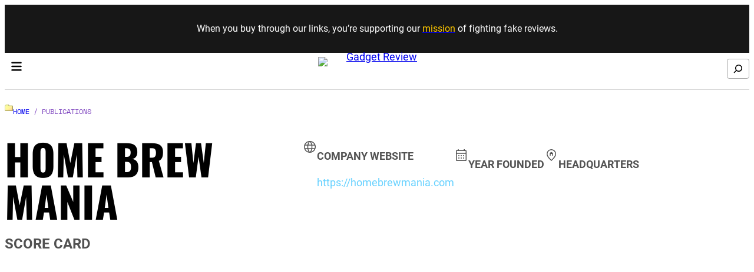

--- FILE ---
content_type: text/html; charset=UTF-8
request_url: https://www.gadgetreview.com/publications/home-brew-mania
body_size: 61852
content:
<!DOCTYPE html><html lang="en-US" prefix="og: http://ogp.me/ns#" prefix="og: https://ogp.me/ns#"><head><meta charset="UTF-8" /> <script data-no-optimize="1" data-cfasync="false">!function(){"use strict";const t={adt_ei:{identityApiKey:"plainText",source:"url",type:"plaintext",priority:1},adt_eih:{identityApiKey:"sha256",source:"urlh",type:"hashed",priority:2},sh_kit:{identityApiKey:"sha256",source:"urlhck",type:"hashed",priority:3}},e=Object.keys(t);function i(t){return function(t){const e=t.match(/((?=([a-z0-9._!#$%+^&*()[\]<>-]+))\2@[a-z0-9._-]+\.[a-z0-9._-]+)/gi);return e?e[0]:""}(function(t){return t.replace(/\s/g,"")}(t.toLowerCase()))}!async function(){const n=new URL(window.location.href),o=n.searchParams;let a=null;const r=Object.entries(t).sort(([,t],[,e])=>t.priority-e.priority).map(([t])=>t);for(const e of r){const n=o.get(e),r=t[e];if(!n||!r)continue;const c=decodeURIComponent(n),d="plaintext"===r.type&&i(c),s="hashed"===r.type&&c;if(d||s){a={value:c,config:r};break}}if(a){const{value:t,config:e}=a;window.adthrive=window.adthrive||{},window.adthrive.cmd=window.adthrive.cmd||[],window.adthrive.cmd.push(function(){window.adthrive.identityApi({source:e.source,[e.identityApiKey]:t},({success:i,data:n})=>{i?window.adthrive.log("info","Plugin","detectEmails",`Identity API called with ${e.type} email: ${t}`,n):window.adthrive.log("warning","Plugin","detectEmails",`Failed to call Identity API with ${e.type} email: ${t}`,n)})})}!function(t,e){const i=new URL(e);t.forEach(t=>i.searchParams.delete(t)),history.replaceState(null,"",i.toString())}(e,n)}()}();</script><meta name="viewport" content="width=device-width, initial-scale=1" /><style data-no-optimize="1" data-cfasync="false">.adthrive-ad {
		margin-top: 10px;
		margin-bottom: 10px;
		text-align: center;
		overflow-x: visible;
		clear: both;
		line-height: 0;
	}
	body.adthrive-device-desktop .adthrive-footer-message,
body.adthrive-device-tablet .adthrive-footer-message {
    margin-bottom:0;
    padding-bottom: 100px;
}

body.adthrive-device-phone .adthrive-footer-message {
    margin-bottom:0;
    padding-bottom: 60px;
}

.adthrive-sidebar-9 {
    margin-top: 50px !important;
}</style> <script data-no-optimize="1" data-cfasync="false">window.adthriveCLS = {
		enabledLocations: ['Content', 'Recipe'],
		injectedSlots: [],
		injectedFromPlugin: true,
		branch: 'c4a5568',bucket: 'prod',			};
	window.adthriveCLS.siteAds = {"betaTester":false,"targeting":[{"value":"68b87d7eb123900e5be405b0","key":"siteId"},{"value":"68b87d7daf328f0e5b61ea9a","key":"organizationId"},{"value":"Gadget Review","key":"siteName"},{"value":"AdThrive Edge","key":"service"},{"value":"on","key":"bidding"},{"value":["Tech","Auto"],"key":"verticals"}],"siteUrl":"https://www.gadgetreview.com","siteId":"68b87d7eb123900e5be405b0","siteName":"Gadget Review","breakpoints":{"tablet":768,"desktop":1024},"cloudflare":null,"adUnits":[{"sequence":9,"thirdPartyAdUnitName":"","targeting":[{"value":["Sidebar"],"key":"location"},{"value":true,"key":"sticky"}],"devices":["desktop"],"name":"Sidebar_9","sticky":true,"location":"Sidebar","dynamic":{"pageSelector":"body:not(.single-reviews)","spacing":0,"max":1,"lazyMax":null,"enable":true,"lazy":false,"elementSelector":"#main .wp-block-column[style=\"flex-basis:30%\"]","skip":0,"classNames":[],"position":"beforeend","every":1,"enabled":true},"stickyOverlapSelector":".adthrive-below-post","adSizes":[[300,250],[160,600],[336,280],[320,50],[300,600],[250,250],[1,1],[320,100],[300,1050],[300,50],[300,420]],"priority":291,"autosize":true},{"sequence":null,"thirdPartyAdUnitName":"","targeting":[{"value":["Content"],"key":"location"}],"devices":["desktop"],"name":"Content","sticky":false,"location":"Content","dynamic":{"pageSelector":"body.single","spacing":0,"max":3,"lazyMax":96,"enable":true,"lazy":true,"elementSelector":".entry-content > *:not(h2):not(h3):not(.wp-block-heading):not(:last-child)","skip":1,"classNames":[],"position":"afterend","every":1,"enabled":true},"stickyOverlapSelector":"","adSizes":[[728,90],[336,280],[320,50],[468,60],[970,90],[250,250],[1,1],[320,100],[970,250],[1,2],[300,50],[300,300],[552,334],[728,250],[300,250]],"priority":199,"autosize":true},{"sequence":null,"thirdPartyAdUnitName":"","targeting":[{"value":["Content"],"key":"location"}],"devices":["tablet","phone"],"name":"Content","sticky":false,"location":"Content","dynamic":{"pageSelector":"body.single","spacing":0,"max":6,"lazyMax":93,"enable":true,"lazy":true,"elementSelector":".entry-content > *:not(h2):not(h3):not(.wp-block-heading):not(:last-child)","skip":1,"classNames":[],"position":"afterend","every":1,"enabled":true},"stickyOverlapSelector":"","adSizes":[[728,90],[336,280],[320,50],[468,60],[970,90],[250,250],[1,1],[320,100],[970,250],[1,2],[300,50],[300,300],[552,334],[728,250],[300,250]],"priority":199,"autosize":true},{"sequence":null,"thirdPartyAdUnitName":"","targeting":[{"value":["Below Post"],"key":"location"}],"devices":["desktop","tablet","phone"],"name":"Below_Post","sticky":false,"location":"Below Post","dynamic":{"pageSelector":"body.single:not(.single-reviews)","spacing":0,"max":0,"lazyMax":1,"enable":true,"lazy":true,"elementSelector":"#main .wp-block-column[style=\"flex-basis:70%\"]","skip":0,"classNames":[],"position":"beforeend","every":1,"enabled":true},"stickyOverlapSelector":"","adSizes":[[300,250],[728,90],[336,280],[320,50],[468,60],[250,250],[1,1],[320,100],[970,250],[728,250]],"priority":99,"autosize":true},{"sequence":null,"thirdPartyAdUnitName":"","targeting":[{"value":["Footer"],"key":"location"},{"value":true,"key":"sticky"}],"devices":["desktop","phone","tablet"],"name":"Footer","sticky":true,"location":"Footer","dynamic":{"pageSelector":"","spacing":0,"max":1,"lazyMax":null,"enable":true,"lazy":false,"elementSelector":"body","skip":0,"classNames":[],"position":"beforeend","every":1,"enabled":true},"stickyOverlapSelector":"","adSizes":[[728,90],[320,50],[468,60],[970,90],[1,1],[320,100],[300,50]],"priority":-1,"autosize":true}],"adDensityLayout":{"mobile":{"adDensity":0.2,"onePerViewport":false},"pageOverrides":[{"mobile":{"adDensity":0.2,"onePerViewport":false},"note":"https://raptive.zendesk.com/agent/tickets/426175","pageSelector":"body.postid-332930, body.postid-332932","desktop":{"adDensity":0.28,"onePerViewport":false}}],"desktop":{"adDensity":0.2,"onePerViewport":false}},"adDensityEnabled":true,"siteExperiments":[],"adTypes":{"sponsorTileDesktop":true,"interscrollerDesktop":true,"nativeBelowPostDesktop":true,"miniscroller":true,"largeFormatsMobile":true,"nativeMobileContent":true,"inRecipeRecommendationMobile":true,"nativeMobileRecipe":true,"sponsorTileMobile":true,"expandableCatalogAdsMobile":true,"frameAdsMobile":true,"outstreamMobile":true,"nativeHeaderMobile":true,"frameAdsDesktop":true,"inRecipeRecommendationDesktop":true,"expandableFooterDesktop":true,"nativeDesktopContent":true,"outstreamDesktop":true,"animatedFooter":true,"expandableFooter":true,"nativeDesktopSidebar":true,"videoFootersMobile":false,"videoFootersDesktop":false,"interscroller":true,"nativeDesktopRecipe":true,"nativeHeaderDesktop":true,"nativeBelowPostMobile":true,"expandableCatalogAdsDesktop":true,"largeFormatsDesktop":true},"adOptions":{"theTradeDesk":true,"usCmpClickWrap":{"enabled":false,"regions":[]},"undertone":true,"sidebarConfig":{"dynamicStickySidebar":{"minHeight":2400,"enabled":true,"blockedSelectors":[]}},"footerCloseButton":true,"teads":true,"seedtag":true,"pmp":true,"thirtyThreeAcross":true,"sharethrough":true,"optimizeVideoPlayersForEarnings":true,"removeVideoTitleWrapper":true,"pubMatic":true,"contentTermsFooterEnabled":true,"chicory":false,"infiniteScroll":false,"longerVideoAdPod":true,"yahoossp":true,"spa":false,"stickyContainerConfig":{"recipeDesktop":{"minHeight":null,"enabled":false},"blockedSelectors":[],"stickyHeaderSelectors":[],"content":{"minHeight":null,"enabled":false},"recipeMobile":{"minHeight":null,"enabled":false}},"gatedPrint":{"printClasses":[],"siteEmailServiceProviderId":null,"defaultOptIn":false,"closeButtonEnabled":false,"enabled":false,"newsletterPromptEnabled":false},"yieldmo":true,"footerSelector":"","consentMode":{"enabled":false,"customVendorList":""},"amazonUAM":true,"gamMCMEnabled":true,"gamMCMChildNetworkCode":"1026014","rubicon":true,"conversant":false,"openx":true,"customCreativeEnabled":true,"secColor":"#000000","unruly":true,"mediaGrid":true,"bRealTime":true,"adInViewTime":null,"regulatory":{"privacyPolicyUrl":"","termsOfServiceUrl":""},"gumgum":true,"comscoreFooter":true,"desktopInterstitial":true,"contentAdXExpansionDesktop":true,"amx":true,"footerCloseButtonDesktop":false,"ozone":true,"isAutoOptimized":true,"comscoreTAL":true,"targetaff":false,"bgColor":"#FFFFFF","advancePlaylistOptions":{"playlistPlayer":{"enabled":true},"relatedPlayer":{"enabled":true,"applyToFirst":true}},"kargo":true,"liveRampATS":true,"footerCloseButtonMobile":false,"interstitialBlockedPageSelectors":"","prioritizeShorterVideoAds":true,"allowSmallerAdSizes":true,"blis":true,"wakeLock":{"desktopEnabled":true,"mobileValue":15,"mobileEnabled":true,"desktopValue":30},"mobileInterstitial":true,"tripleLift":true,"sensitiveCategories":["alc","ast","cbd","cosm","dat","gamc","pol","rel","sst","ssr","srh","ske","tob","wtl"],"liveRamp":true,"adthriveEmailIdentity":true,"criteo":true,"nativo":true,"infiniteScrollOptions":{"selector":"","heightThreshold":0},"siteAttributes":{"mobileHeaderSelectors":[],"desktopHeaderSelectors":[]},"dynamicContentSlotLazyLoading":true,"clsOptimizedAds":true,"ogury":true,"verticals":["Tech","Auto"],"inImage":false,"stackadapt":true,"usCMP":{"regions":[],"defaultOptIn":false,"enabled":false,"strictMode":false},"contentAdXExpansionMobile":true,"advancePlaylist":true,"medianet":true,"delayLoading":false,"inImageZone":null,"appNexus":true,"rise":true,"liveRampId":"","infiniteScrollRefresh":true,"indexExchange":true},"siteAdsProfiles":[],"thirdPartySiteConfig":{"partners":{"discounts":[]}},"featureRollouts":{"ac-always-sticky":{"featureRolloutId":31,"data":null,"enabled":false}},"videoPlayers":{"contextual":{"autoplayCollapsibleEnabled":false,"overrideEmbedLocation":false,"defaultPlayerType":"static"},"videoEmbed":"wordpress","footerSelector":null,"contentSpecificPlaylists":[],"players":[{"playlistId":"RbX8WupV","pageSelector":"body.single","devices":["mobile"],"mobileLocation":"top-center","description":"","skip":0,"title":"","type":"stickyPlaylist","enabled":true,"elementSelector":".entry-content > *:not(h2):not(h3):not(.wp-block-heading):not(:last-child)","id":4091071,"position":"afterend","saveVideoCloseState":false,"shuffle":false,"adPlayerTitle":"MY LATEST VIDEOS","mobileHeaderSelector":null,"playerId":"VvtlNswz"},{"playlistId":"RbX8WupV","pageSelector":"","devices":["mobile","desktop"],"description":"","skip":0,"title":"Stationary related player - desktop and mobile","type":"stationaryRelated","enabled":true,"elementSelector":"","id":4091069,"position":"","saveVideoCloseState":false,"shuffle":false,"adPlayerTitle":"Stationary related player - desktop and mobile","playerId":"VvtlNswz"},{"playlistId":"RbX8WupV","pageSelector":"body.single","devices":["desktop"],"description":"","skip":0,"title":"","type":"stickyPlaylist","enabled":true,"elementSelector":".entry-content > *:not(h2):not(h3):not(.wp-block-heading):not(:last-child)","id":4091070,"position":"afterend","saveVideoCloseState":false,"shuffle":false,"adPlayerTitle":"MY LATEST VIDEOS","mobileHeaderSelector":null,"playerId":"VvtlNswz"}],"partners":{"theTradeDesk":true,"unruly":true,"mediaGrid":true,"undertone":true,"gumgum":true,"seedtag":true,"amx":true,"ozone":true,"pmp":true,"kargo":true,"stickyOutstream":{"desktop":{"enabled":true},"blockedPageSelectors":"","mobileLocation":"bottom-left","allowOnHomepage":true,"mobile":{"enabled":true},"saveVideoCloseState":false,"mobileHeaderSelector":"","allowForPageWithStickyPlayer":{"enabled":true}},"sharethrough":true,"blis":true,"tripleLift":true,"pubMatic":true,"criteo":true,"yahoossp":true,"nativo":true,"stackadapt":true,"yieldmo":true,"amazonUAM":true,"medianet":true,"rubicon":true,"appNexus":true,"rise":true,"openx":true,"indexExchange":true}}};</script> <script data-no-optimize="1" data-cfasync="false">(function(w, d) {
	w.adthrive = w.adthrive || {};
	w.adthrive.cmd = w.adthrive.cmd || [];
	w.adthrive.plugin = 'adthrive-ads-3.10.0';
	w.adthrive.host = 'ads.adthrive.com';
	w.adthrive.integration = 'plugin';

	var commitParam = (w.adthriveCLS && w.adthriveCLS.bucket !== 'prod' && w.adthriveCLS.branch) ? '&commit=' + w.adthriveCLS.branch : '';

	var s = d.createElement('script');
	s.async = true;
	s.referrerpolicy='no-referrer-when-downgrade';
	s.src = 'https://' + w.adthrive.host + '/sites/68b87d7eb123900e5be405b0/ads.min.js?referrer=' + w.encodeURIComponent(w.location.href) + commitParam + '&cb=' + (Math.floor(Math.random() * 100) + 1) + '';
	var n = d.getElementsByTagName('script')[0];
	n.parentNode.insertBefore(s, n);
})(window, document);</script> <link rel="dns-prefetch" href="https://ads.adthrive.com/"><link rel="preconnect" href="https://ads.adthrive.com/"><link rel="preconnect" href="https://ads.adthrive.com/" crossorigin><meta property="og:image" content="https://www.gadgetreview.com/wp-content/uploads/RzGjdO9cLMQf0Mgm3S_WtYN23gFNNsX9pwIy6P15Qqg.png" /><meta property="og:image:secure_url" content="https://www.gadgetreview.com/wp-content/uploads/RzGjdO9cLMQf0Mgm3S_WtYN23gFNNsX9pwIy6P15Qqg.png" /><meta property="og:image:width" content="1232" /><meta property="og:image:height" content="78" /><meta name="twitter:image" content="https://www.gadgetreview.com/wp-content/uploads/RzGjdO9cLMQf0Mgm3S_WtYN23gFNNsX9pwIy6P15Qqg.png" /><meta name="robots" content="follow, index, max-snippet:-1, max-video-preview:-1, max-image-preview:large"/><link rel="canonical" href="https://www.gadgetreview.com/publications/home-brew-mania" /><meta property="og:locale" content="en_US" /><meta property="og:type" content="article" /><meta property="og:title" content="Home Brew Mania" /><meta property="og:url" content="https://www.gadgetreview.com/publications/home-brew-mania" /><meta property="og:site_name" content="Gadget Review" /><meta property="article:section" content="Uncategorized" /><meta property="og:updated_time" content="2024-01-31T14:53:09-05:00" /><meta name="twitter:card" content="summary_large_image" /><meta name="twitter:title" content="Home Brew Mania" /><meta name="twitter:creator" content="@lablogger" /> <script type="application/ld+json" class="rank-math-schema-pro">{"@context":"https://schema.org","@graph":[{"@type":"BreadcrumbList","@id":"https://www.gadgetreview.com/publications/home-brew-mania#breadcrumb","itemListElement":[{"@type":"ListItem","position":"1","item":{"@id":"https://www.gadgetreview.com","name":"Home"}},{"@type":"ListItem","position":"2","item":{"@id":"https://www.gadgetreview.com/uncategorized","name":"Uncategorized"}},{"@type":"ListItem","position":"3","item":{"@id":"https://www.gadgetreview.com/publications/home-brew-mania","name":"Home Brew Mania"}}]}]}</script> <title>Home Brew Mania Reviews | Is Home Brew Mania Reliable?</title>
 <script>(function(w,d,s,l,i){w[l]=w[l]||[];w[l].push({'gtm.start':
    new Date().getTime(),event:'gtm.js'});var f=d.getElementsByTagName(s)[0],
    j=d.createElement(s),dl=l!='dataLayer'?'&l='+l:'';j.async=true;j.src=
    'https://www.googletagmanager.com/gtm.js?id='+i+dl;f.parentNode.insertBefore(j,f);
    })(window,document,'script','dataLayer','GTM-PT7S9B');</script> 
 <script data-optimized="1" type="text/javascript" src="[data-uri]" defer></script> <link data-optimized="2" rel="stylesheet" href="https://www.gadgetreview.com/wp-content/litespeed/css/6cd0170fceb76641de83a0611869b497.css?ver=c1f3a" /> <script data-optimized="1" src="https://www.gadgetreview.com/wp-content/litespeed/js/26b3eb9aaee40f8ee89e1fcb1e187e11.js?ver=87e11" id="gutenkit-nav-menu-item-view-script-js" defer data-wp-strategy="defer"></script> <script data-optimized="1" src="https://www.gadgetreview.com/wp-content/litespeed/js/517fa33c8dff3a6d53f12446bb3f1806.js?ver=f1806" id="gutenkit-nav-menu-view-script-js" defer data-wp-strategy="defer"></script> <script data-optimized="1" src="https://www.gadgetreview.com/wp-content/litespeed/js/ff714bc8f092f9887690af28190c66fb.js?ver=c66fb" id="wp-dom-ready-js" defer data-deferred="1"></script> <script data-optimized="1" src="https://www.gadgetreview.com/wp-content/litespeed/js/27f79de8c516b53543a754140197566b.js?ver=7566b" id="gutenkit-offcanvas-view-script-js" defer data-wp-strategy="defer"></script> <script src="https://www.gadgetreview.com/wp-includes/js/jquery/jquery.min.js" id="jquery-core-js"></script> <script data-optimized="1" src="https://www.gadgetreview.com/wp-content/litespeed/js/df9bfae1d02785380da9da40bfe2e458.js?ver=2e458" id="jquery-migrate-js" defer data-deferred="1"></script> <script id="essb-inline-js"></script><link rel="https://api.w.org/" href="https://www.gadgetreview.com/wp-json/" /><link rel="alternate" title="JSON" type="application/json" href="https://www.gadgetreview.com/wp-json/wp/v2/publications/122074" /><link rel="EditURI" type="application/rsd+xml" title="RSD" href="https://www.gadgetreview.com/xmlrpc.php?rsd" /><meta name="generator" content="WordPress 6.8.3" /><link rel='shortlink' href='https://www.gadgetreview.com/?p=122074' /><link rel="alternate" title="oEmbed (JSON)" type="application/json+oembed" href="https://www.gadgetreview.com/wp-json/oembed/1.0/embed?url=https%3A%2F%2Fwww.gadgetreview.com%2Fpublications%2Fhome-brew-mania" /><link rel="alternate" title="oEmbed (XML)" type="text/xml+oembed" href="https://www.gadgetreview.com/wp-json/oembed/1.0/embed?url=https%3A%2F%2Fwww.gadgetreview.com%2Fpublications%2Fhome-brew-mania&#038;format=xml" /> <script data-optimized="1" src="https://www.gadgetreview.com/wp-content/litespeed/js/615a59ebdd4dd1bd5a3eb152123bb6fc.js?ver=bb6fc" defer data-deferred="1"></script> <script data-optimized="1" src="https://www.gadgetreview.com/wp-content/litespeed/js/18c94e5feea37c6b62dbeda92701704e.js?ver=1704e" defer data-deferred="1"></script> <script data-optimized="1" type='text/javascript' src="[data-uri]" defer></script><script type="importmap" id="wp-importmap">{"imports":{"@wordpress\/interactivity":"https:\/\/www.gadgetreview.com\/wp-includes\/js\/dist\/script-modules\/interactivity\/index.min.js?ver=55aebb6e0a16726baffb"}}</script> <script type="module" src="https://www.gadgetreview.com/wp-includes/js/dist/script-modules/block-library/search/view.min.js?ver=208bf143e4074549fa89" id="@wordpress/block-library/search/view-js-module"></script> <link rel="modulepreload" href="https://www.gadgetreview.com/wp-includes/js/dist/script-modules/interactivity/index.min.js?ver=55aebb6e0a16726baffb" id="@wordpress/interactivity-js-modulepreload"><link rel="icon" href="https://www.gadgetreview.com/wp-content/uploads/favicon-1.png" sizes="32x32" /><link rel="icon" href="https://www.gadgetreview.com/wp-content/uploads/favicon-1.png" sizes="192x192" /><link rel="apple-touch-icon" href="https://www.gadgetreview.com/wp-content/uploads/favicon-1.png" /><meta name="msapplication-TileImage" content="https://www.gadgetreview.com/wp-content/uploads/favicon-1.png" /> <script data-no-optimize='1' data-cfasync='false' id='comscore-loader-c4a5568'>(function(){window.adthriveCLS.buildDate=`2026-01-28`;var e=(e,t)=>()=>(t||e((t={exports:{}}).exports,t),t.exports),t=e(((e,t)=>{var n=function(e){return e&&e.Math===Math&&e};t.exports=n(typeof globalThis==`object`&&globalThis)||n(typeof window==`object`&&window)||n(typeof self==`object`&&self)||n(typeof global==`object`&&global)||n(typeof e==`object`&&e)||(function(){return this})()||Function(`return this`)()})),n=e(((e,t)=>{t.exports=function(e){try{return!!e()}catch(e){return!0}}})),r=e(((e,t)=>{t.exports=!n()(function(){return Object.defineProperty({},1,{get:function(){return 7}})[1]!==7})})),i=e(((e,t)=>{t.exports=!n()(function(){var e=(function(){}).bind();return typeof e!=`function`||e.hasOwnProperty(`prototype`)})})),a=e(((e,t)=>{var n=i(),r=Function.prototype.call;t.exports=n?r.bind(r):function(){return r.apply(r,arguments)}})),o=e((e=>{var t={}.propertyIsEnumerable,n=Object.getOwnPropertyDescriptor;e.f=n&&!t.call({1:2},1)?function(e){var t=n(this,e);return!!t&&t.enumerable}:t})),s=e(((e,t)=>{t.exports=function(e,t){return{enumerable:!(e&1),configurable:!(e&2),writable:!(e&4),value:t}}})),c=e(((e,t)=>{var n=i(),r=Function.prototype,a=r.call,o=n&&r.bind.bind(a,a);t.exports=n?o:function(e){return function(){return a.apply(e,arguments)}}})),l=e(((e,t)=>{var n=c(),r=n({}.toString),i=n(``.slice);t.exports=function(e){return i(r(e),8,-1)}})),u=e(((e,t)=>{var r=c(),i=n(),a=l(),o=Object,s=r(``.split);t.exports=i(function(){return!o(`z`).propertyIsEnumerable(0)})?function(e){return a(e)===`String`?s(e,``):o(e)}:o})),d=e(((e,t)=>{t.exports=function(e){return e==null}})),f=e(((e,t)=>{var n=d(),r=TypeError;t.exports=function(e){if(n(e))throw new r(`Can't call method on `+e);return e}})),p=e(((e,t)=>{var n=u(),r=f();t.exports=function(e){return n(r(e))}})),m=e(((e,t)=>{var n=typeof document==`object`&&document.all;t.exports=n===void 0&&n!==void 0?function(e){return typeof e==`function`||e===n}:function(e){return typeof e==`function`}})),h=e(((e,t)=>{var n=m();t.exports=function(e){return typeof e==`object`?e!==null:n(e)}})),g=e(((e,n)=>{var r=t(),i=m(),a=function(e){return i(e)?e:void 0};n.exports=function(e,t){return arguments.length<2?a(r[e]):r[e]&&r[e][t]}})),_=e(((e,t)=>{t.exports=c()({}.isPrototypeOf)})),v=e(((e,t)=>{t.exports=typeof navigator<`u`&&String(navigator.userAgent)||``})),y=e(((e,n)=>{var r=t(),i=v(),a=r.process,o=r.Deno,s=a&&a.versions||o&&o.version,c=s&&s.v8,l,u;c&&(l=c.split(`.`),u=l[0]>0&&l[0]<4?1:+(l[0]+l[1])),!u&&i&&(l=i.match(/Edge\/(\d+)/),(!l||l[1]>=74)&&(l=i.match(/Chrome\/(\d+)/),l&&(u=+l[1]))),n.exports=u})),b=e(((e,r)=>{var i=y(),a=n(),o=t().String;r.exports=!!Object.getOwnPropertySymbols&&!a(function(){var e=Symbol(`symbol detection`);return!o(e)||!(Object(e)instanceof Symbol)||!Symbol.sham&&i&&i<41})})),x=e(((e,t)=>{t.exports=b()&&!Symbol.sham&&typeof Symbol.iterator==`symbol`})),S=e(((e,t)=>{var n=g(),r=m(),i=_(),a=x(),o=Object;t.exports=a?function(e){return typeof e==`symbol`}:function(e){var t=n(`Symbol`);return r(t)&&i(t.prototype,o(e))}})),C=e(((e,t)=>{var n=String;t.exports=function(e){try{return n(e)}catch(e){return`Object`}}})),ee=e(((e,t)=>{var n=m(),r=C(),i=TypeError;t.exports=function(e){if(n(e))return e;throw new i(r(e)+` is not a function`)}})),te=e(((e,t)=>{var n=ee(),r=d();t.exports=function(e,t){var i=e[t];return r(i)?void 0:n(i)}})),ne=e(((e,t)=>{var n=a(),r=m(),i=h(),o=TypeError;t.exports=function(e,t){var a,s;if(t===`string`&&r(a=e.toString)&&!i(s=n(a,e))||r(a=e.valueOf)&&!i(s=n(a,e))||t!==`string`&&r(a=e.toString)&&!i(s=n(a,e)))return s;throw new o(`Can't convert object to primitive value`)}})),re=e(((e,t)=>{t.exports=!1})),w=e(((e,n)=>{var r=t(),i=Object.defineProperty;n.exports=function(e,t){try{i(r,e,{value:t,configurable:!0,writable:!0})}catch(n){r[e]=t}return t}})),T=e(((e,n)=>{var r=re(),i=t(),a=w(),o=`__core-js_shared__`,s=n.exports=i[o]||a(o,{});(s.versions||(s.versions=[])).push({version:`3.36.1`,mode:r?`pure`:`global`,copyright:`© 2014-2024 Denis Pushkarev (zloirock.ru)`,license:`https://github.com/zloirock/core-js/blob/v3.36.1/LICENSE`,source:`https://github.com/zloirock/core-js`})})),E=e(((e,t)=>{var n=T();t.exports=function(e,t){return n[e]||(n[e]=t||{})}})),D=e(((e,t)=>{var n=f(),r=Object;t.exports=function(e){return r(n(e))}})),O=e(((e,t)=>{var n=c(),r=D(),i=n({}.hasOwnProperty);t.exports=Object.hasOwn||function(e,t){return i(r(e),t)}})),k=e(((e,t)=>{var n=c(),r=0,i=Math.random(),a=n(1 .toString);t.exports=function(e){return`Symbol(`+(e===void 0?``:e)+`)_`+a(++r+i,36)}})),A=e(((e,n)=>{var r=t(),i=E(),a=O(),o=k(),s=b(),c=x(),l=r.Symbol,u=i(`wks`),d=c?l.for||l:l&&l.withoutSetter||o;n.exports=function(e){return a(u,e)||(u[e]=s&&a(l,e)?l[e]:d(`Symbol.`+e)),u[e]}})),ie=e(((e,t)=>{var n=a(),r=h(),i=S(),o=te(),s=ne(),c=A(),l=TypeError,u=c(`toPrimitive`);t.exports=function(e,t){if(!r(e)||i(e))return e;var a=o(e,u),c;if(a){if(t===void 0&&(t=`default`),c=n(a,e,t),!r(c)||i(c))return c;throw new l(`Can't convert object to primitive value`)}return t===void 0&&(t=`number`),s(e,t)}})),j=e(((e,t)=>{var n=ie(),r=S();t.exports=function(e){var t=n(e,`string`);return r(t)?t:t+``}})),M=e(((e,n)=>{var r=t(),i=h(),a=r.document,o=i(a)&&i(a.createElement);n.exports=function(e){return o?a.createElement(e):{}}})),N=e(((e,t)=>{var i=r(),a=n(),o=M();t.exports=!i&&!a(function(){return Object.defineProperty(o(`div`),`a`,{get:function(){return 7}}).a!==7})})),P=e((e=>{var t=r(),n=a(),i=o(),c=s(),l=p(),u=j(),d=O(),f=N(),m=Object.getOwnPropertyDescriptor;e.f=t?m:function(e,t){if(e=l(e),t=u(t),f)try{return m(e,t)}catch(e){}if(d(e,t))return c(!n(i.f,e,t),e[t])}})),F=e(((e,t)=>{var i=r(),a=n();t.exports=i&&a(function(){return Object.defineProperty(function(){},`prototype`,{value:42,writable:!1}).prototype!==42})})),I=e(((e,t)=>{var n=h(),r=String,i=TypeError;t.exports=function(e){if(n(e))return e;throw new i(r(e)+` is not an object`)}})),L=e((e=>{var t=r(),n=N(),i=F(),a=I(),o=j(),s=TypeError,c=Object.defineProperty,l=Object.getOwnPropertyDescriptor,u=`enumerable`,d=`configurable`,f=`writable`;e.f=t?i?function(e,t,n){if(a(e),t=o(t),a(n),typeof e==`function`&&t===`prototype`&&`value`in n&&f in n&&!n[f]){var r=l(e,t);r&&r[f]&&(e[t]=n.value,n={configurable:d in n?n[d]:r[d],enumerable:u in n?n[u]:r[u],writable:!1})}return c(e,t,n)}:c:function(e,t,r){if(a(e),t=o(t),a(r),n)try{return c(e,t,r)}catch(e){}if(`get`in r||`set`in r)throw new s(`Accessors not supported`);return`value`in r&&(e[t]=r.value),e}})),R=e(((e,t)=>{var n=r(),i=L(),a=s();t.exports=n?function(e,t,n){return i.f(e,t,a(1,n))}:function(e,t,n){return e[t]=n,e}})),ae=e(((e,t)=>{var n=r(),i=O(),a=Function.prototype,o=n&&Object.getOwnPropertyDescriptor,s=i(a,`name`);t.exports={EXISTS:s,PROPER:s&&(function(){}).name===`something`,CONFIGURABLE:s&&(!n||n&&o(a,`name`).configurable)}})),oe=e(((e,t)=>{var n=c(),r=m(),i=T(),a=n(Function.toString);r(i.inspectSource)||(i.inspectSource=function(e){return a(e)}),t.exports=i.inspectSource})),se=e(((e,n)=>{var r=t(),i=m(),a=r.WeakMap;n.exports=i(a)&&/native code/.test(String(a))})),z=e(((e,t)=>{var n=E(),r=k(),i=n(`keys`);t.exports=function(e){return i[e]||(i[e]=r(e))}})),B=e(((e,t)=>{t.exports={}})),ce=e(((e,n)=>{var r=se(),i=t(),a=h(),o=R(),s=O(),c=T(),l=z(),u=B(),d=`Object already initialized`,f=i.TypeError,p=i.WeakMap,m,g,_,v=function(e){return _(e)?g(e):m(e,{})},y=function(e){return function(t){var n;if(!a(t)||(n=g(t)).type!==e)throw new f(`Incompatible receiver, `+e+` required`);return n}};if(r||c.state){var b=c.state||(c.state=new p);b.get=b.get,b.has=b.has,b.set=b.set,m=function(e,t){if(b.has(e))throw new f(d);return t.facade=e,b.set(e,t),t},g=function(e){return b.get(e)||{}},_=function(e){return b.has(e)}}else{var x=l(`state`);u[x]=!0,m=function(e,t){if(s(e,x))throw new f(d);return t.facade=e,o(e,x,t),t},g=function(e){return s(e,x)?e[x]:{}},_=function(e){return s(e,x)}}n.exports={set:m,get:g,has:_,enforce:v,getterFor:y}})),le=e(((e,t)=>{var i=c(),a=n(),o=m(),s=O(),l=r(),u=ae().CONFIGURABLE,d=oe(),f=ce(),p=f.enforce,h=f.get,g=String,_=Object.defineProperty,v=i(``.slice),y=i(``.replace),b=i([].join),x=l&&!a(function(){return _(function(){},`length`,{value:8}).length!==8}),S=String(String).split(`String`),C=t.exports=function(e,t,n){v(g(t),0,7)===`Symbol(`&&(t=`[`+y(g(t),/^Symbol\(([^)]*)\).*$/,`$1`)+`]`),n&&n.getter&&(t=`get `+t),n&&n.setter&&(t=`set `+t),(!s(e,`name`)||u&&e.name!==t)&&(l?_(e,`name`,{value:t,configurable:!0}):e.name=t),x&&n&&s(n,`arity`)&&e.length!==n.arity&&_(e,`length`,{value:n.arity});try{n&&s(n,`constructor`)&&n.constructor?l&&_(e,`prototype`,{writable:!1}):e.prototype&&(e.prototype=void 0)}catch(e){}var r=p(e);return s(r,`source`)||(r.source=b(S,typeof t==`string`?t:``)),e};Function.prototype.toString=C(function(){return o(this)&&h(this).source||d(this)},`toString`)})),ue=e(((e,t)=>{var n=m(),r=L(),i=le(),a=w();t.exports=function(e,t,o,s){s||(s={});var c=s.enumerable,l=s.name===void 0?t:s.name;if(n(o)&&i(o,l,s),s.global)c?e[t]=o:a(t,o);else{try{s.unsafe?e[t]&&(c=!0):delete e[t]}catch(e){}c?e[t]=o:r.f(e,t,{value:o,enumerable:!1,configurable:!s.nonConfigurable,writable:!s.nonWritable})}return e}})),de=e(((e,t)=>{var n=Math.ceil,r=Math.floor;t.exports=Math.trunc||function(e){var t=+e;return(t>0?r:n)(t)}})),V=e(((e,t)=>{var n=de();t.exports=function(e){var t=+e;return t!==t||t===0?0:n(t)}})),fe=e(((e,t)=>{var n=V(),r=Math.max,i=Math.min;t.exports=function(e,t){var a=n(e);return a<0?r(a+t,0):i(a,t)}})),pe=e(((e,t)=>{var n=V(),r=Math.min;t.exports=function(e){var t=n(e);return t>0?r(t,9007199254740991):0}})),me=e(((e,t)=>{var n=pe();t.exports=function(e){return n(e.length)}})),H=e(((e,t)=>{var n=p(),r=fe(),i=me(),a=function(e){return function(t,a,o){var s=n(t),c=i(s);if(c===0)return!e&&-1;var l=r(o,c),u;if(e&&a!==a){for(;c>l;)if(u=s[l++],u!==u)return!0}else for(;c>l;l++)if((e||l in s)&&s[l]===a)return e||l||0;return!e&&-1}};t.exports={includes:a(!0),indexOf:a(!1)}})),U=e(((e,t)=>{var n=c(),r=O(),i=p(),a=H().indexOf,o=B(),s=n([].push);t.exports=function(e,t){var n=i(e),c=0,l=[],u;for(u in n)!r(o,u)&&r(n,u)&&s(l,u);for(;t.length>c;)r(n,u=t[c++])&&(~a(l,u)||s(l,u));return l}})),W=e(((e,t)=>{t.exports=[`constructor`,`hasOwnProperty`,`isPrototypeOf`,`propertyIsEnumerable`,`toLocaleString`,`toString`,`valueOf`]})),he=e((e=>{var t=U(),n=W().concat(`length`,`prototype`);e.f=Object.getOwnPropertyNames||function(e){return t(e,n)}})),ge=e((e=>{e.f=Object.getOwnPropertySymbols})),G=e(((e,t)=>{var n=g(),r=c(),i=he(),a=ge(),o=I(),s=r([].concat);t.exports=n(`Reflect`,`ownKeys`)||function(e){var t=i.f(o(e)),n=a.f;return n?s(t,n(e)):t}})),_e=e(((e,t)=>{var n=O(),r=G(),i=P(),a=L();t.exports=function(e,t,o){for(var s=r(t),c=a.f,l=i.f,u=0;u<s.length;u++){var d=s[u];!n(e,d)&&!(o&&n(o,d))&&c(e,d,l(t,d))}}})),ve=e(((e,t)=>{var r=n(),i=m(),a=/#|\.prototype\./,o=function(e,t){var n=c[s(e)];return n===u?!0:n===l?!1:i(t)?r(t):!!t},s=o.normalize=function(e){return String(e).replace(a,`.`).toLowerCase()},c=o.data={},l=o.NATIVE=`N`,u=o.POLYFILL=`P`;t.exports=o})),K=e(((e,n)=>{var r=t(),i=P().f,a=R(),o=ue(),s=w(),c=_e(),l=ve();n.exports=function(e,t){var n=e.target,u=e.global,d=e.stat,f,p=u?r:d?r[n]||s(n,{}):r[n]&&r[n].prototype,m,h,g,_;if(p)for(m in t){if(g=t[m],e.dontCallGetSet?(_=i(p,m),h=_&&_.value):h=p[m],f=l(u?m:n+(d?`.`:`#`)+m,e.forced),!f&&h!==void 0){if(typeof g==typeof h)continue;c(g,h)}(e.sham||h&&h.sham)&&a(g,`sham`,!0),o(p,m,g,e)}}})),q=e(((e,t)=>{var n=U(),r=W();t.exports=Object.keys||function(e){return n(e,r)}})),ye=e((e=>{var t=r(),n=F(),i=L(),a=I(),o=p(),s=q();e.f=t&&!n?Object.defineProperties:function(e,t){a(e);for(var n=o(t),r=s(t),c=r.length,l=0,u;c>l;)i.f(e,u=r[l++],n[u]);return e}})),be=e(((e,t)=>{t.exports=g()(`document`,`documentElement`)})),xe=e(((e,t)=>{var n=I(),r=ye(),i=W(),a=B(),o=be(),s=M(),c=z(),l=`>`,u=`<`,d=`prototype`,f=`script`,p=c(`IE_PROTO`),m=function(){},h=function(e){return u+f+l+e+u+`/`+f+l},g=function(e){e.write(h(``)),e.close();var t=e.parentWindow.Object;return e=null,t},_=function(){var e=s(`iframe`),t=`java`+f+`:`,n;return e.style.display=`none`,o.appendChild(e),e.src=String(t),n=e.contentWindow.document,n.open(),n.write(h(`document.F=Object`)),n.close(),n.F},v,y=function(){try{v=new ActiveXObject(`htmlfile`)}catch(e){}y=typeof document<`u`?document.domain&&v?g(v):_():g(v);for(var e=i.length;e--;)delete y[d][i[e]];return y()};a[p]=!0,t.exports=Object.create||function(e,t){var i;return e===null?i=y():(m[d]=n(e),i=new m,m[d]=null,i[p]=e),t===void 0?i:r.f(i,t)}})),Se=e(((e,t)=>{var n=A(),r=xe(),i=L().f,a=n(`unscopables`),o=Array.prototype;o[a]===void 0&&i(o,a,{configurable:!0,value:r(null)}),t.exports=function(e){o[a][e]=!0}})),Ce=e((()=>{var e=K(),t=H().includes,r=n(),i=Se();e({target:`Array`,proto:!0,forced:r(function(){return![,].includes()})},{includes:function(e){return t(this,e,arguments.length>1?arguments[1]:void 0)}}),i(`includes`)})),we=e(((e,n)=>{var r=t(),i=c();n.exports=function(e,t){return i(r[e].prototype[t])}})),Te=e(((e,t)=>{Ce(),t.exports=we()(`Array`,`includes`)})),Ee=e(((e,t)=>{t.exports=!n()(function(){function e(){}return e.prototype.constructor=null,Object.getPrototypeOf(new e)!==e.prototype})})),De=e(((e,t)=>{var n=O(),r=m(),i=D(),a=z(),o=Ee(),s=a(`IE_PROTO`),c=Object,l=c.prototype;t.exports=o?c.getPrototypeOf:function(e){var t=i(e);if(n(t,s))return t[s];var a=t.constructor;return r(a)&&t instanceof a?a.prototype:t instanceof c?l:null}})),Oe=e(((e,t)=>{var i=r(),a=n(),s=c(),l=De(),u=q(),d=p(),f=o().f,m=s(f),h=s([].push),g=i&&a(function(){var e=Object.create(null);return e[2]=2,!m(e,2)}),_=function(e){return function(t){for(var n=d(t),r=u(n),a=g&&l(n)===null,o=r.length,s=0,c=[],f;o>s;)f=r[s++],(!i||(a?f in n:m(n,f)))&&h(c,e?[f,n[f]]:n[f]);return c}};t.exports={entries:_(!0),values:_(!1)}})),ke=e((()=>{var e=K(),t=Oe().entries;e({target:`Object`,stat:!0},{entries:function(e){return t(e)}})})),J=e(((e,n)=>{n.exports=t()})),Ae=e(((e,t)=>{ke(),t.exports=J().Object.entries})),je=e(((e,t)=>{var n=r(),i=L(),a=s();t.exports=function(e,t,r){n?i.f(e,t,a(0,r)):e[t]=r}})),Me=e((()=>{var e=K(),t=r(),n=G(),i=p(),a=P(),o=je();e({target:`Object`,stat:!0,sham:!t},{getOwnPropertyDescriptors:function(e){for(var t=i(e),r=a.f,s=n(t),c={},l=0,u,d;s.length>l;)d=r(t,u=s[l++]),d!==void 0&&o(c,u,d);return c}})})),Ne=e(((e,t)=>{Me(),t.exports=J().Object.getOwnPropertyDescriptors}));Te(),Ae(),Ne();let Pe=new class{info(e,t,...n){this.call(console.info,e,t,...n)}warn(e,t,...n){this.call(console.warn,e,t,...n)}error(e,t,...n){this.call(console.error,e,t,...n),this.sendErrorLogToCommandQueue(e,t,...n)}event(e,t,...n){var r;((r=window.adthriveCLS)==null?void 0:r.bucket)===`debug`&&this.info(e,t)}sendErrorLogToCommandQueue(e,t,...n){window.adthrive=window.adthrive||{},window.adthrive.cmd=window.adthrive.cmd||[],window.adthrive.cmd.push(()=>{window.adthrive.logError!==void 0&&typeof window.adthrive.logError==`function`&&window.adthrive.logError(e,t,n)})}call(e,t,n,...r){let i=[`%c${t}::${n} `],a=[`color: #999; font-weight: bold;`];r.length>0&&typeof r[0]==`string`&&i.push(r.shift()),a.push(...r);try{Function.prototype.apply.call(e,console,[i.join(``),...a])}catch(e){console.error(e);return}}};function Y(e){"@babel/helpers - typeof";return Y=typeof Symbol==`function`&&typeof Symbol.iterator==`symbol`?function(e){return typeof e}:function(e){return e&&typeof Symbol==`function`&&e.constructor===Symbol&&e!==Symbol.prototype?`symbol`:typeof e},Y(e)}function Fe(e,t){if(Y(e)!=`object`||!e)return e;var n=e[Symbol.toPrimitive];if(n!==void 0){var r=n.call(e,t||`default`);if(Y(r)!=`object`)return r;throw TypeError(`@@toPrimitive must return a primitive value.`)}return(t===`string`?String:Number)(e)}function Ie(e){var t=Fe(e,`string`);return Y(t)==`symbol`?t:t+``}function X(e,t,n){return(t=Ie(t))in e?Object.defineProperty(e,t,{value:n,enumerable:!0,configurable:!0,writable:!0}):e[t]=n,e}var Le=class{constructor(){X(this,`name`,void 0),X(this,`disable`,void 0),X(this,`gdprPurposes`,void 0)}};function Z(e,t){var n=Object.keys(e);if(Object.getOwnPropertySymbols){var r=Object.getOwnPropertySymbols(e);t&&(r=r.filter(function(t){return Object.getOwnPropertyDescriptor(e,t).enumerable})),n.push.apply(n,r)}return n}function Q(e){for(var t=1;t<arguments.length;t++){var n=arguments[t]==null?{}:arguments[t];t%2?Z(Object(n),!0).forEach(function(t){X(e,t,n[t])}):Object.getOwnPropertyDescriptors?Object.defineProperties(e,Object.getOwnPropertyDescriptors(n)):Z(Object(n)).forEach(function(t){Object.defineProperty(e,t,Object.getOwnPropertyDescriptor(n,t))})}return e}let Re=[`mcmpfreqrec`],$=new class extends Le{constructor(...e){super(...e),X(this,`name`,`BrowserStorage`),X(this,`disable`,!1),X(this,`gdprPurposes`,[1]),X(this,`_sessionStorageHandlerQueue`,[]),X(this,`_localStorageHandlerQueue`,[]),X(this,`_cookieHandlerQueue`,[]),X(this,`_gdpr`,void 0),X(this,`_shouldQueue`,!1)}init(e){this._gdpr=e.gdpr===`true`,this._shouldQueue=this._gdpr}clearQueue(e){this._gdpr&&this._hasStorageConsent()===!1||(e&&(this._shouldQueue=!1,this._sessionStorageHandlerQueue.forEach(e=>{this.setSessionStorage(e.key,e.value)}),this._localStorageHandlerQueue.forEach(e=>{if(e.key===`adthrive_abgroup`){let t=Object.keys(e.value)[0],n=e.value[t],r=e.value[`${t}_weight`];this.getOrSetABGroupLocalStorageValue(t,n,r,{value:24,unit:`hours`})}else e.expiry?e.type===`internal`?this.setExpirableInternalLocalStorage(e.key,e.value,{expiry:e.expiry,resetOnRead:e.resetOnRead}):this.setExpirableExternalLocalStorage(e.key,e.value,{expiry:e.expiry,resetOnRead:e.resetOnRead}):e.type===`internal`?this.setInternalLocalStorage(e.key,e.value):this.setExternalLocalStorage(e.key,e.value)}),this._cookieHandlerQueue.forEach(e=>{e.type===`internal`?this.setInternalCookie(e.key,e.value):this.setExternalCookie(e.key,e.value)})),this._sessionStorageHandlerQueue=[],this._localStorageHandlerQueue=[],this._cookieHandlerQueue=[])}readInternalCookie(e){return this._verifyInternalKey(e),this._readCookie(e)}readExternalCookie(e){return this._readCookie(e)}readExternalCookieList(e){return this._readCookieList(e)}getAllCookies(){return this._getCookies()}readInternalLocalStorage(e){return this._verifyInternalKey(e),this._readFromLocalStorage(e)}readExternalLocalStorage(e){return this._readFromLocalStorage(e)}readSessionStorage(e){let t=window.sessionStorage.getItem(e);if(!t)return null;try{return JSON.parse(t)}catch(e){return t}}deleteCookie(e){document.cookie=`${e}=; SameSite=None; Secure; expires=Thu, 01 Jan 1970 00:00:00 UTC; path=/`}deleteLocalStorage(e){window.localStorage.removeItem(e)}deleteSessionStorage(e){window.sessionStorage.removeItem(e)}_hasStorageConsent(){if(typeof window.__cmp==`function`)try{let e=window.__cmp(`getCMPData`);if(!e||!e.purposeConsents)return;let t=e.purposeConsents[1];return t===!0?!0:t===!1||t==null?!1:void 0}catch(e){return}}setInternalCookie(e,t,n){this.disable||(this._verifyInternalKey(e),this._setCookieValue(`internal`,e,t,n))}setExternalCookie(e,t,n){this.disable||this._setCookieValue(`external`,e,t,n)}setInternalLocalStorage(e,t){if(!this.disable)if(this._verifyInternalKey(e),this._gdpr&&this._shouldQueue){let n={key:e,value:t,type:`internal`};this._localStorageHandlerQueue.push(n)}else{let n=typeof t==`string`?t:JSON.stringify(t);window.localStorage.setItem(e,n)}}setExternalLocalStorage(e,t){if(!this.disable)if(this._gdpr&&this._shouldQueue){let n={key:e,value:t,type:`external`};this._localStorageHandlerQueue.push(n)}else{let n=typeof t==`string`?t:JSON.stringify(t);window.localStorage.setItem(e,n)}}setExpirableInternalLocalStorage(e,t,n){if(!this.disable){this._verifyInternalKey(e);try{var r,i;let a=(r=n==null?void 0:n.expiry)==null?{value:400,unit:`days`}:r,o=(i=n==null?void 0:n.resetOnRead)==null?!1:i;if(this._gdpr&&this._shouldQueue){let n={key:e,value:t,type:`internal`,expires:this._getExpiryDate(a),expiry:a,resetOnRead:o};this._localStorageHandlerQueue.push(n)}else{let n={value:t,type:`internal`,expires:this._getExpiryDate(a),expiry:a,resetOnRead:o};window.localStorage.setItem(e,JSON.stringify(n))}}catch(e){console.error(e)}}}setExpirableExternalLocalStorage(e,t,n){if(!this.disable)try{var r,i;let a=(r=n==null?void 0:n.expiry)==null?{value:400,unit:`days`}:r,o=(i=n==null?void 0:n.resetOnRead)==null?!1:i;if(this._gdpr&&this._shouldQueue){let n={key:e,value:JSON.stringify(t),type:`external`,expires:this._getExpiryDate(a),expiry:a,resetOnRead:o};this._localStorageHandlerQueue.push(n)}else{let n={value:t,type:`external`,expires:this._getExpiryDate(a),expiry:a,resetOnRead:o};window.localStorage.setItem(e,JSON.stringify(n))}}catch(e){console.error(e)}}setSessionStorage(e,t){if(!this.disable)if(this._gdpr&&this._shouldQueue){let n={key:e,value:t};this._sessionStorageHandlerQueue.push(n)}else{let n=typeof t==`string`?t:JSON.stringify(t);window.sessionStorage.setItem(e,n)}}getOrSetABGroupLocalStorageValue(e,t,n,r,i=!0){let a=`adthrive_abgroup`,o=this.readInternalLocalStorage(a);if(o!==null){var s;let t=o[e],n=(s=o[`${e}_weight`])==null?null:s;if(this._isValidABGroupLocalStorageValue(t))return[t,n]}let c=Q(Q({},o),{},{[e]:t,[`${e}_weight`]:n});return r?this.setExpirableInternalLocalStorage(a,c,{expiry:r,resetOnRead:i}):this.setInternalLocalStorage(a,c),[t,n]}_isValidABGroupLocalStorageValue(e){return e!=null&&!(typeof e==`number`&&isNaN(e))}_getExpiryDate({value:e,unit:t}){let n=new Date;return t===`milliseconds`?n.setTime(n.getTime()+e):t==`seconds`?n.setTime(n.getTime()+e*1e3):t===`minutes`?n.setTime(n.getTime()+e*60*1e3):t===`hours`?n.setTime(n.getTime()+e*60*60*1e3):t===`days`?n.setTime(n.getTime()+e*24*60*60*1e3):t===`months`&&n.setTime(n.getTime()+e*30*24*60*60*1e3),n.toUTCString()}_resetExpiry(e){return e.expires=this._getExpiryDate(e.expiry),e}_readCookie(e){let t=document.cookie.split(`; `).find(t=>t.split(`=`)[0]===e);if(!t)return null;let n=t.split(`=`)[1];if(n)try{return JSON.parse(decodeURIComponent(n))}catch(e){return decodeURIComponent(n)}return null}_readCookieList(e){let t;for(let n of document.cookie.split(`;`)){let[r,...i]=n.split(`=`);r.trim()===e&&(t=i.join(`=`).trim())}return t&&JSON.parse(t)||[]}_getCookies(){let e=[];return document.cookie.split(`;`).forEach(t=>{let[n,r]=t.split(`=`).map(e=>e.trim());e.push({name:n,value:r})}),e}_readFromLocalStorage(e){let t=window.localStorage.getItem(e);if(!t)return null;try{let r=JSON.parse(t),i=r.expires&&new Date().getTime()>=new Date(r.expires).getTime();if(e===`adthrive_abgroup`&&r.created)return window.localStorage.removeItem(e),null;if(r.resetOnRead&&r.expires&&!i){var n;let t=this._resetExpiry(r);return window.localStorage.setItem(e,JSON.stringify(r)),(n=t.value)==null?t:n}else if(i)return window.localStorage.removeItem(e),null;if(Object.prototype.hasOwnProperty.call(r,`value`))try{return JSON.parse(r.value)}catch(e){return r.value}else return r}catch(e){return t}}_setCookieValue(e,t,n,r){try{if(this._gdpr&&this._shouldQueue){let r={key:t,value:n,type:e};this._cookieHandlerQueue.push(r)}else{var i,a,o;let e=this._getExpiryDate((i=r==null?void 0:r.expiry)==null?{value:400,unit:`days`}:i),s=(a=r==null?void 0:r.sameSite)==null?`None`:a,c=(o=r==null?void 0:r.secure)==null?!0:o,l=typeof n==`object`?JSON.stringify(n):n;document.cookie=`${t}=${l}; SameSite=${s}; ${c?`Secure;`:``} expires=${e}; path=/`}}catch(e){}}_verifyInternalKey(e){let t=e.startsWith(`adthrive_`),n=e.startsWith(`adt_`);if(!t&&!n&&!Re.includes(e))throw Error(`When reading an internal cookie, the key must start with "adthrive_" or "adt_" or be part of the allowed legacy keys.`)}},ze=(e,t)=>{let n=document.getElementsByTagName(`script`)[0];n&&n.parentNode&&!t?n.parentNode.insertBefore(e,n):document.body.appendChild(e)},Be=(e,t=!1,n=!1,r=!1)=>new Promise((i,a)=>{let o=document.createElement(`script`);o.addEventListener(`error`,()=>a(Error(`Failed to import script ${e}`))),o.addEventListener(`load`,()=>i(o)),o.type=`text/javascript`,o.src=e,o.defer=n,o.async=r,ze(o,t)}),Ve=()=>({width:Math.max(document.documentElement.clientWidth||0,window.innerWidth||0),height:Math.max(document.documentElement.clientHeight||0,window.innerHeight||0)}),He=e=>{let t={};return function(...n){let r=JSON.stringify(n);if(r in t)return t[r];let i=e.apply(this,n);return t[r]=i,i}},Ue=`^Mozilla/5\\.0$,A6-Indexer,addthis,admantx,agentslug,alexa,anderspink,apache-httpclient,apachebench,apis-google,apis,appengine-google,ask jeeves,asynchttpclient,awe.sm,baidu,barkrowler,biglotron,bingpreview,bot,brandverify,bubing,butterfly,buzztalk,cf-uc,chatgpt,check_http,cloudflare,cmradar/0.1,coldfusion,comodo ssl checker,convera,copypants,crawler,crowsnest,curl,dap/nethttp,daumoa,deepseek,deepseekbot,developers.google.com/+/web/snippet/,digitalpersona fingerprint software,drupact,duckduck,elb-healthchecker,embedly,eoaagent,europarchive,eventmachine httpclient,evrinid,exaleadcloudview,ez publish,ezooms,facebookexternalhit,feedburner,feedfetcher-google,findlink,findthatfile,flipboardproxy,garlik,genieo,getprismatic.com,ghost,gigablast,go http package,google( page speed insights| web preview|google-site-verification|-structured-data-testing-tool|-structureddatatestingtool),googleweblight,gpt,gptbot,hatena,headless,heritrix,htmlparser,http(_request2|client|s|unit),httrack,hubspot,ia_archiver,ichiro,icoreservice,idmarch,in(agist|sieve|stapaper),insights,ips-agent,jack,jakarta commons,java,jetslide,jobseeker,js-kit,kimengi,knows.is,kraken,laconica,libwww,lighthouse,linode,lipperhey,longurl,ltx71,lwp-trivial,mappydata,mastodon,mediapartners-google,megaindex.ru,metauri,mfe_expand,mixnode,mon(tastic|tools),monitor,moreover,mrchrome,nberta,net(craft|researchserver|state|vibes),newrelicpinger,newsme,newspaper,nightmare,ning,nmap,nutch,online-domain-tools,openai,paessler,page(peek|sinventory|thing),panopta,peerindex,phantomjs,pingdom,plukkie,proximic,pu_in,publiclibraryarchive.org,python-(httplib2|requests|urllib),python,quanti,queryseeker,quicklook,qwanti,re-animator,readability,rebelmouse,relateiq,riddler,rssmicro,ruby,scraper,scrapy,seo-audit,seodiver,seokicks,shopwiki,shortlinktranslate,siege,sincera,sistrix,site24x7,siteexplorer,skypeuripreview,slack,slurp,socialrank,sogou,spider,spinn3r,squider,statuscake,stripe,summify,teeraid,teoma,test certificate info,tineye,traackr,ttd-content,tweetedtimes,twikle,twitjobsearch,twitmunin,twurly,typhoeus,unwindfetch,uptim(e|ia),uptm.io,vagabondo,vb project,vigil,Viv/2,vkshare,wappalyzer,watchsumo,webceo,webdatascout,webmon,webscout,wesee,wget,whatsapp,whatweb,wikido,wordpress,wormly,wotbox,xenu link sleuth,xing-contenttabreceiver,yandex,yanga,yeti,yff35,yourls,zelist.ro,zibb`.split(`,`),We=He((e=Ue)=>{let t=new RegExp(e.join(`|`),`i`),n=window.navigator.userAgent.toLowerCase();return t.test(n)});var Ge=class{constructor(){X(this,`runTests`,()=>{let e=!1;return window&&document&&(e=[`webdriver`in window,`_Selenium_IDE_Recorder`in window,`callSelenium`in window,`_selenium`in window,`__webdriver_script_fn`in document,`__driver_evaluate`in document,`__webdriver_evaluate`in document,`__selenium_evaluate`in document,`__fxdriver_evaluate`in document,`__driver_unwrapped`in document,`__webdriver_unwrapped`in document,`__selenium_unwrapped`in document,`__fxdriver_unwrapped`in document,`__webdriver_script_func`in document,document.documentElement.getAttribute(`selenium`)!==null,document.documentElement.getAttribute(`webdriver`)!==null,document.documentElement.getAttribute(`driver`)!==null].some(e=>e)),e})}isSelenium(){return this.runTests()}};let Ke=()=>{if(navigator&&navigator.userAgent&&We())return`uav`},qe=()=>{let e=Ve();if(e.width>5e3||e.height>5e3)return`vpv`},Je=()=>{if(new Ge().isSelenium())return`selenium`},Ye=()=>{let e=[qe(),Ke(),Je()].filter(e=>!!e);return e.length?e:void 0},Xe=()=>$.readExternalCookie(`usprivacy`)===`1YYY`;Ye()||Xe()||(()=>{try{var e;return((e=window.adthriveCLS)==null||(e=e.siteAds)==null||(e=e.adOptions)==null||(e=e.usCmpClickWrap)==null?void 0:e.enabled)===!0}catch(e){return!1}})()||(()=>{let e=`unknown`;return typeof Intl<`u`&&typeof Intl.DateTimeFormat==`function`&&typeof Intl.DateTimeFormat().resolvedOptions==`function`&&(e=Intl.DateTimeFormat().resolvedOptions().timeZone||`unknown`),e.startsWith(`America/`)})()&&(()=>{let e=`6035453`,t=Xe()?`0`:`1`,n=Q({c1:`2`,c2:e,cs_fpid:$.readExternalCookie(`_pubcid`)||$.readExternalLocalStorage(`_pubcid`),cs_fpit:`o`,cs_fpdm:`*null`,cs_fpdt:`*null`,options:{enableFirstPartyCookie:!0}},{cs_ucfr:t||`0`});window._comscore=window._comscore||[],window._comscore.push(n),Be(`https://sb.scorecardresearch.com/cs/${e}/beacon.js`).catch(e=>{Pe.error(`ComscoreTrackerComponent`,`init`,`Error during Comscore beacon.js import: `,e)})})()})();</script><script data-no-optimize='1' data-cfasync='false' id='cls-disable-ads-c4a5568'>var cls_disable_ads=(function(e){window.adthriveCLS.buildDate=`2026-01-28`;var t=(e,t)=>()=>(t||e((t={exports:{}}).exports,t),t.exports),n=t(((e,t)=>{var n=function(e){return e&&e.Math===Math&&e};t.exports=n(typeof globalThis==`object`&&globalThis)||n(typeof window==`object`&&window)||n(typeof self==`object`&&self)||n(typeof global==`object`&&global)||n(typeof e==`object`&&e)||(function(){return this})()||Function(`return this`)()})),r=t(((e,t)=>{t.exports=function(e){try{return!!e()}catch(e){return!0}}})),i=t(((e,t)=>{t.exports=!r()(function(){return Object.defineProperty({},1,{get:function(){return 7}})[1]!==7})})),a=t(((e,t)=>{t.exports=!r()(function(){var e=(function(){}).bind();return typeof e!=`function`||e.hasOwnProperty(`prototype`)})})),o=t(((e,t)=>{var n=a(),r=Function.prototype.call;t.exports=n?r.bind(r):function(){return r.apply(r,arguments)}})),s=t((e=>{var t={}.propertyIsEnumerable,n=Object.getOwnPropertyDescriptor;e.f=n&&!t.call({1:2},1)?function(e){var t=n(this,e);return!!t&&t.enumerable}:t})),c=t(((e,t)=>{t.exports=function(e,t){return{enumerable:!(e&1),configurable:!(e&2),writable:!(e&4),value:t}}})),l=t(((e,t)=>{var n=a(),r=Function.prototype,i=r.call,o=n&&r.bind.bind(i,i);t.exports=n?o:function(e){return function(){return i.apply(e,arguments)}}})),u=t(((e,t)=>{var n=l(),r=n({}.toString),i=n(``.slice);t.exports=function(e){return i(r(e),8,-1)}})),d=t(((e,t)=>{var n=l(),i=r(),a=u(),o=Object,s=n(``.split);t.exports=i(function(){return!o(`z`).propertyIsEnumerable(0)})?function(e){return a(e)===`String`?s(e,``):o(e)}:o})),f=t(((e,t)=>{t.exports=function(e){return e==null}})),p=t(((e,t)=>{var n=f(),r=TypeError;t.exports=function(e){if(n(e))throw new r(`Can't call method on `+e);return e}})),m=t(((e,t)=>{var n=d(),r=p();t.exports=function(e){return n(r(e))}})),h=t(((e,t)=>{var n=typeof document==`object`&&document.all;t.exports=n===void 0&&n!==void 0?function(e){return typeof e==`function`||e===n}:function(e){return typeof e==`function`}})),g=t(((e,t)=>{var n=h();t.exports=function(e){return typeof e==`object`?e!==null:n(e)}})),_=t(((e,t)=>{var r=n(),i=h(),a=function(e){return i(e)?e:void 0};t.exports=function(e,t){return arguments.length<2?a(r[e]):r[e]&&r[e][t]}})),v=t(((e,t)=>{t.exports=l()({}.isPrototypeOf)})),y=t(((e,t)=>{t.exports=typeof navigator<`u`&&String(navigator.userAgent)||``})),b=t(((e,t)=>{var r=n(),i=y(),a=r.process,o=r.Deno,s=a&&a.versions||o&&o.version,c=s&&s.v8,l,u;c&&(l=c.split(`.`),u=l[0]>0&&l[0]<4?1:+(l[0]+l[1])),!u&&i&&(l=i.match(/Edge\/(\d+)/),(!l||l[1]>=74)&&(l=i.match(/Chrome\/(\d+)/),l&&(u=+l[1]))),t.exports=u})),x=t(((e,t)=>{var i=b(),a=r(),o=n().String;t.exports=!!Object.getOwnPropertySymbols&&!a(function(){var e=Symbol(`symbol detection`);return!o(e)||!(Object(e)instanceof Symbol)||!Symbol.sham&&i&&i<41})})),S=t(((e,t)=>{t.exports=x()&&!Symbol.sham&&typeof Symbol.iterator==`symbol`})),C=t(((e,t)=>{var n=_(),r=h(),i=v(),a=S(),o=Object;t.exports=a?function(e){return typeof e==`symbol`}:function(e){var t=n(`Symbol`);return r(t)&&i(t.prototype,o(e))}})),ee=t(((e,t)=>{var n=String;t.exports=function(e){try{return n(e)}catch(e){return`Object`}}})),te=t(((e,t)=>{var n=h(),r=ee(),i=TypeError;t.exports=function(e){if(n(e))return e;throw new i(r(e)+` is not a function`)}})),ne=t(((e,t)=>{var n=te(),r=f();t.exports=function(e,t){var i=e[t];return r(i)?void 0:n(i)}})),re=t(((e,t)=>{var n=o(),r=h(),i=g(),a=TypeError;t.exports=function(e,t){var o,s;if(t===`string`&&r(o=e.toString)&&!i(s=n(o,e))||r(o=e.valueOf)&&!i(s=n(o,e))||t!==`string`&&r(o=e.toString)&&!i(s=n(o,e)))return s;throw new a(`Can't convert object to primitive value`)}})),ie=t(((e,t)=>{t.exports=!1})),w=t(((e,t)=>{var r=n(),i=Object.defineProperty;t.exports=function(e,t){try{i(r,e,{value:t,configurable:!0,writable:!0})}catch(n){r[e]=t}return t}})),T=t(((e,t)=>{var r=ie(),i=n(),a=w(),o=`__core-js_shared__`,s=t.exports=i[o]||a(o,{});(s.versions||(s.versions=[])).push({version:`3.36.1`,mode:r?`pure`:`global`,copyright:`© 2014-2024 Denis Pushkarev (zloirock.ru)`,license:`https://github.com/zloirock/core-js/blob/v3.36.1/LICENSE`,source:`https://github.com/zloirock/core-js`})})),E=t(((e,t)=>{var n=T();t.exports=function(e,t){return n[e]||(n[e]=t||{})}})),D=t(((e,t)=>{var n=p(),r=Object;t.exports=function(e){return r(n(e))}})),O=t(((e,t)=>{var n=l(),r=D(),i=n({}.hasOwnProperty);t.exports=Object.hasOwn||function(e,t){return i(r(e),t)}})),ae=t(((e,t)=>{var n=l(),r=0,i=Math.random(),a=n(1 .toString);t.exports=function(e){return`Symbol(`+(e===void 0?``:e)+`)_`+a(++r+i,36)}})),k=t(((e,t)=>{var r=n(),i=E(),a=O(),o=ae(),s=x(),c=S(),l=r.Symbol,u=i(`wks`),d=c?l.for||l:l&&l.withoutSetter||o;t.exports=function(e){return a(u,e)||(u[e]=s&&a(l,e)?l[e]:d(`Symbol.`+e)),u[e]}})),oe=t(((e,t)=>{var n=o(),r=g(),i=C(),a=ne(),s=re(),c=k(),l=TypeError,u=c(`toPrimitive`);t.exports=function(e,t){if(!r(e)||i(e))return e;var o=a(e,u),c;if(o){if(t===void 0&&(t=`default`),c=n(o,e,t),!r(c)||i(c))return c;throw new l(`Can't convert object to primitive value`)}return t===void 0&&(t=`number`),s(e,t)}})),A=t(((e,t)=>{var n=oe(),r=C();t.exports=function(e){var t=n(e,`string`);return r(t)?t:t+``}})),j=t(((e,t)=>{var r=n(),i=g(),a=r.document,o=i(a)&&i(a.createElement);t.exports=function(e){return o?a.createElement(e):{}}})),M=t(((e,t)=>{var n=i(),a=r(),o=j();t.exports=!n&&!a(function(){return Object.defineProperty(o(`div`),`a`,{get:function(){return 7}}).a!==7})})),N=t((e=>{var t=i(),n=o(),r=s(),a=c(),l=m(),u=A(),d=O(),f=M(),p=Object.getOwnPropertyDescriptor;e.f=t?p:function(e,t){if(e=l(e),t=u(t),f)try{return p(e,t)}catch(e){}if(d(e,t))return a(!n(r.f,e,t),e[t])}})),P=t(((e,t)=>{var n=i(),a=r();t.exports=n&&a(function(){return Object.defineProperty(function(){},`prototype`,{value:42,writable:!1}).prototype!==42})})),F=t(((e,t)=>{var n=g(),r=String,i=TypeError;t.exports=function(e){if(n(e))return e;throw new i(r(e)+` is not an object`)}})),I=t((e=>{var t=i(),n=M(),r=P(),a=F(),o=A(),s=TypeError,c=Object.defineProperty,l=Object.getOwnPropertyDescriptor,u=`enumerable`,d=`configurable`,f=`writable`;e.f=t?r?function(e,t,n){if(a(e),t=o(t),a(n),typeof e==`function`&&t===`prototype`&&`value`in n&&f in n&&!n[f]){var r=l(e,t);r&&r[f]&&(e[t]=n.value,n={configurable:d in n?n[d]:r[d],enumerable:u in n?n[u]:r[u],writable:!1})}return c(e,t,n)}:c:function(e,t,r){if(a(e),t=o(t),a(r),n)try{return c(e,t,r)}catch(e){}if(`get`in r||`set`in r)throw new s(`Accessors not supported`);return`value`in r&&(e[t]=r.value),e}})),L=t(((e,t)=>{var n=i(),r=I(),a=c();t.exports=n?function(e,t,n){return r.f(e,t,a(1,n))}:function(e,t,n){return e[t]=n,e}})),se=t(((e,t)=>{var n=i(),r=O(),a=Function.prototype,o=n&&Object.getOwnPropertyDescriptor,s=r(a,`name`);t.exports={EXISTS:s,PROPER:s&&(function(){}).name===`something`,CONFIGURABLE:s&&(!n||n&&o(a,`name`).configurable)}})),ce=t(((e,t)=>{var n=l(),r=h(),i=T(),a=n(Function.toString);r(i.inspectSource)||(i.inspectSource=function(e){return a(e)}),t.exports=i.inspectSource})),le=t(((e,t)=>{var r=n(),i=h(),a=r.WeakMap;t.exports=i(a)&&/native code/.test(String(a))})),R=t(((e,t)=>{var n=E(),r=ae(),i=n(`keys`);t.exports=function(e){return i[e]||(i[e]=r(e))}})),z=t(((e,t)=>{t.exports={}})),ue=t(((e,t)=>{var r=le(),i=n(),a=g(),o=L(),s=O(),c=T(),l=R(),u=z(),d=`Object already initialized`,f=i.TypeError,p=i.WeakMap,m,h,_,v=function(e){return _(e)?h(e):m(e,{})},y=function(e){return function(t){var n;if(!a(t)||(n=h(t)).type!==e)throw new f(`Incompatible receiver, `+e+` required`);return n}};if(r||c.state){var b=c.state||(c.state=new p);b.get=b.get,b.has=b.has,b.set=b.set,m=function(e,t){if(b.has(e))throw new f(d);return t.facade=e,b.set(e,t),t},h=function(e){return b.get(e)||{}},_=function(e){return b.has(e)}}else{var x=l(`state`);u[x]=!0,m=function(e,t){if(s(e,x))throw new f(d);return t.facade=e,o(e,x,t),t},h=function(e){return s(e,x)?e[x]:{}},_=function(e){return s(e,x)}}t.exports={set:m,get:h,has:_,enforce:v,getterFor:y}})),de=t(((e,t)=>{var n=l(),a=r(),o=h(),s=O(),c=i(),u=se().CONFIGURABLE,d=ce(),f=ue(),p=f.enforce,m=f.get,g=String,_=Object.defineProperty,v=n(``.slice),y=n(``.replace),b=n([].join),x=c&&!a(function(){return _(function(){},`length`,{value:8}).length!==8}),S=String(String).split(`String`),C=t.exports=function(e,t,n){v(g(t),0,7)===`Symbol(`&&(t=`[`+y(g(t),/^Symbol\(([^)]*)\).*$/,`$1`)+`]`),n&&n.getter&&(t=`get `+t),n&&n.setter&&(t=`set `+t),(!s(e,`name`)||u&&e.name!==t)&&(c?_(e,`name`,{value:t,configurable:!0}):e.name=t),x&&n&&s(n,`arity`)&&e.length!==n.arity&&_(e,`length`,{value:n.arity});try{n&&s(n,`constructor`)&&n.constructor?c&&_(e,`prototype`,{writable:!1}):e.prototype&&(e.prototype=void 0)}catch(e){}var r=p(e);return s(r,`source`)||(r.source=b(S,typeof t==`string`?t:``)),e};Function.prototype.toString=C(function(){return o(this)&&m(this).source||d(this)},`toString`)})),fe=t(((e,t)=>{var n=h(),r=I(),i=de(),a=w();t.exports=function(e,t,o,s){s||(s={});var c=s.enumerable,l=s.name===void 0?t:s.name;if(n(o)&&i(o,l,s),s.global)c?e[t]=o:a(t,o);else{try{s.unsafe?e[t]&&(c=!0):delete e[t]}catch(e){}c?e[t]=o:r.f(e,t,{value:o,enumerable:!1,configurable:!s.nonConfigurable,writable:!s.nonWritable})}return e}})),pe=t(((e,t)=>{var n=Math.ceil,r=Math.floor;t.exports=Math.trunc||function(e){var t=+e;return(t>0?r:n)(t)}})),B=t(((e,t)=>{var n=pe();t.exports=function(e){var t=+e;return t!==t||t===0?0:n(t)}})),me=t(((e,t)=>{var n=B(),r=Math.max,i=Math.min;t.exports=function(e,t){var a=n(e);return a<0?r(a+t,0):i(a,t)}})),he=t(((e,t)=>{var n=B(),r=Math.min;t.exports=function(e){var t=n(e);return t>0?r(t,9007199254740991):0}})),ge=t(((e,t)=>{var n=he();t.exports=function(e){return n(e.length)}})),V=t(((e,t)=>{var n=m(),r=me(),i=ge(),a=function(e){return function(t,a,o){var s=n(t),c=i(s);if(c===0)return!e&&-1;var l=r(o,c),u;if(e&&a!==a){for(;c>l;)if(u=s[l++],u!==u)return!0}else for(;c>l;l++)if((e||l in s)&&s[l]===a)return e||l||0;return!e&&-1}};t.exports={includes:a(!0),indexOf:a(!1)}})),H=t(((e,t)=>{var n=l(),r=O(),i=m(),a=V().indexOf,o=z(),s=n([].push);t.exports=function(e,t){var n=i(e),c=0,l=[],u;for(u in n)!r(o,u)&&r(n,u)&&s(l,u);for(;t.length>c;)r(n,u=t[c++])&&(~a(l,u)||s(l,u));return l}})),U=t(((e,t)=>{t.exports=[`constructor`,`hasOwnProperty`,`isPrototypeOf`,`propertyIsEnumerable`,`toLocaleString`,`toString`,`valueOf`]})),_e=t((e=>{var t=H(),n=U().concat(`length`,`prototype`);e.f=Object.getOwnPropertyNames||function(e){return t(e,n)}})),ve=t((e=>{e.f=Object.getOwnPropertySymbols})),W=t(((e,t)=>{var n=_(),r=l(),i=_e(),a=ve(),o=F(),s=r([].concat);t.exports=n(`Reflect`,`ownKeys`)||function(e){var t=i.f(o(e)),n=a.f;return n?s(t,n(e)):t}})),ye=t(((e,t)=>{var n=O(),r=W(),i=N(),a=I();t.exports=function(e,t,o){for(var s=r(t),c=a.f,l=i.f,u=0;u<s.length;u++){var d=s[u];!n(e,d)&&!(o&&n(o,d))&&c(e,d,l(t,d))}}})),be=t(((e,t)=>{var n=r(),i=h(),a=/#|\.prototype\./,o=function(e,t){var r=c[s(e)];return r===u?!0:r===l?!1:i(t)?n(t):!!t},s=o.normalize=function(e){return String(e).replace(a,`.`).toLowerCase()},c=o.data={},l=o.NATIVE=`N`,u=o.POLYFILL=`P`;t.exports=o})),G=t(((e,t)=>{var r=n(),i=N().f,a=L(),o=fe(),s=w(),c=ye(),l=be();t.exports=function(e,t){var n=e.target,u=e.global,d=e.stat,f,p=u?r:d?r[n]||s(n,{}):r[n]&&r[n].prototype,m,h,g,_;if(p)for(m in t){if(g=t[m],e.dontCallGetSet?(_=i(p,m),h=_&&_.value):h=p[m],f=l(u?m:n+(d?`.`:`#`)+m,e.forced),!f&&h!==void 0){if(typeof g==typeof h)continue;c(g,h)}(e.sham||h&&h.sham)&&a(g,`sham`,!0),o(p,m,g,e)}}})),K=t(((e,t)=>{var n=H(),r=U();t.exports=Object.keys||function(e){return n(e,r)}})),xe=t((e=>{var t=i(),n=P(),r=I(),a=F(),o=m(),s=K();e.f=t&&!n?Object.defineProperties:function(e,t){a(e);for(var n=o(t),i=s(t),c=i.length,l=0,u;c>l;)r.f(e,u=i[l++],n[u]);return e}})),Se=t(((e,t)=>{t.exports=_()(`document`,`documentElement`)})),Ce=t(((e,t)=>{var n=F(),r=xe(),i=U(),a=z(),o=Se(),s=j(),c=R(),l=`>`,u=`<`,d=`prototype`,f=`script`,p=c(`IE_PROTO`),m=function(){},h=function(e){return u+f+l+e+u+`/`+f+l},g=function(e){e.write(h(``)),e.close();var t=e.parentWindow.Object;return e=null,t},_=function(){var e=s(`iframe`),t=`java`+f+`:`,n;return e.style.display=`none`,o.appendChild(e),e.src=String(t),n=e.contentWindow.document,n.open(),n.write(h(`document.F=Object`)),n.close(),n.F},v,y=function(){try{v=new ActiveXObject(`htmlfile`)}catch(e){}y=typeof document<`u`?document.domain&&v?g(v):_():g(v);for(var e=i.length;e--;)delete y[d][i[e]];return y()};a[p]=!0,t.exports=Object.create||function(e,t){var i;return e===null?i=y():(m[d]=n(e),i=new m,m[d]=null,i[p]=e),t===void 0?i:r.f(i,t)}})),we=t(((e,t)=>{var n=k(),r=Ce(),i=I().f,a=n(`unscopables`),o=Array.prototype;o[a]===void 0&&i(o,a,{configurable:!0,value:r(null)}),t.exports=function(e){o[a][e]=!0}})),Te=t((()=>{var e=G(),t=V().includes,n=r(),i=we();e({target:`Array`,proto:!0,forced:n(function(){return![,].includes()})},{includes:function(e){return t(this,e,arguments.length>1?arguments[1]:void 0)}}),i(`includes`)})),Ee=t(((e,t)=>{var r=n(),i=l();t.exports=function(e,t){return i(r[e].prototype[t])}})),De=t(((e,t)=>{Te(),t.exports=Ee()(`Array`,`includes`)})),Oe=t(((e,t)=>{t.exports=!r()(function(){function e(){}return e.prototype.constructor=null,Object.getPrototypeOf(new e)!==e.prototype})})),ke=t(((e,t)=>{var n=O(),r=h(),i=D(),a=R(),o=Oe(),s=a(`IE_PROTO`),c=Object,l=c.prototype;t.exports=o?c.getPrototypeOf:function(e){var t=i(e);if(n(t,s))return t[s];var a=t.constructor;return r(a)&&t instanceof a?a.prototype:t instanceof c?l:null}})),Ae=t(((e,t)=>{var n=i(),a=r(),o=l(),c=ke(),u=K(),d=m(),f=s().f,p=o(f),h=o([].push),g=n&&a(function(){var e=Object.create(null);return e[2]=2,!p(e,2)}),_=function(e){return function(t){for(var r=d(t),i=u(r),a=g&&c(r)===null,o=i.length,s=0,l=[],f;o>s;)f=i[s++],(!n||(a?f in r:p(r,f)))&&h(l,e?[f,r[f]]:r[f]);return l}};t.exports={entries:_(!0),values:_(!1)}})),je=t((()=>{var e=G(),t=Ae().entries;e({target:`Object`,stat:!0},{entries:function(e){return t(e)}})})),q=t(((e,t)=>{t.exports=n()})),Me=t(((e,t)=>{je(),t.exports=q().Object.entries})),Ne=t(((e,t)=>{var n=i(),r=I(),a=c();t.exports=function(e,t,i){n?r.f(e,t,a(0,i)):e[t]=i}})),Pe=t((()=>{var e=G(),t=i(),n=W(),r=m(),a=N(),o=Ne();e({target:`Object`,stat:!0,sham:!t},{getOwnPropertyDescriptors:function(e){for(var t=r(e),i=a.f,s=n(t),c={},l=0,u,d;s.length>l;)d=i(t,u=s[l++]),d!==void 0&&o(c,u,d);return c}})})),Fe=t(((e,t)=>{Pe(),t.exports=q().Object.getOwnPropertyDescriptors}));De(),Me(),Fe();let Ie=new class{info(e,t,...n){this.call(console.info,e,t,...n)}warn(e,t,...n){this.call(console.warn,e,t,...n)}error(e,t,...n){this.call(console.error,e,t,...n),this.sendErrorLogToCommandQueue(e,t,...n)}event(e,t,...n){var r;((r=window.adthriveCLS)==null?void 0:r.bucket)===`debug`&&this.info(e,t)}sendErrorLogToCommandQueue(e,t,...n){window.adthrive=window.adthrive||{},window.adthrive.cmd=window.adthrive.cmd||[],window.adthrive.cmd.push(()=>{window.adthrive.logError!==void 0&&typeof window.adthrive.logError==`function`&&window.adthrive.logError(e,t,n)})}call(e,t,n,...r){let i=[`%c${t}::${n} `],a=[`color: #999; font-weight: bold;`];r.length>0&&typeof r[0]==`string`&&i.push(r.shift()),a.push(...r);try{Function.prototype.apply.call(e,console,[i.join(``),...a])}catch(e){console.error(e);return}}},Le=()=>window.adthriveCLS,J={Below_Post_1:`Below_Post_1`,Below_Post:`Below_Post`,Content:`Content`,Content_1:`Content_1`,Content_2:`Content_2`,Content_3:`Content_3`,Content_4:`Content_4`,Content_5:`Content_5`,Content_6:`Content_6`,Content_7:`Content_7`,Content_8:`Content_8`,Content_9:`Content_9`,Recipe:`Recipe`,Recipe_1:`Recipe_1`,Recipe_2:`Recipe_2`,Recipe_3:`Recipe_3`,Recipe_4:`Recipe_4`,Recipe_5:`Recipe_5`,Native_Recipe:`Native_Recipe`,Footer_1:`Footer_1`,Footer:`Footer`,Header_1:`Header_1`,Header_2:`Header_2`,Header:`Header`,Sidebar_1:`Sidebar_1`,Sidebar_2:`Sidebar_2`,Sidebar_3:`Sidebar_3`,Sidebar_4:`Sidebar_4`,Sidebar_5:`Sidebar_5`,Sidebar_9:`Sidebar_9`,Sidebar:`Sidebar`,Interstitial_1:`Interstitial_1`,Interstitial:`Interstitial`,Video_StickyOutstream_1:`Video_StickyOutstream_1`,Video_StickyOutstream:`Video_StickyOutstream`,Video_StickyInstream:`Video_StickyInstream`,Sponsor_Tile:`Sponsor_Tile`},Y=e=>{let t=window.location.href;return e.some(e=>new RegExp(e,`i`).test(t))};function X(e){"@babel/helpers - typeof";return X=typeof Symbol==`function`&&typeof Symbol.iterator==`symbol`?function(e){return typeof e}:function(e){return e&&typeof Symbol==`function`&&e.constructor===Symbol&&e!==Symbol.prototype?`symbol`:typeof e},X(e)}function Re(e,t){if(X(e)!=`object`||!e)return e;var n=e[Symbol.toPrimitive];if(n!==void 0){var r=n.call(e,t||`default`);if(X(r)!=`object`)return r;throw TypeError(`@@toPrimitive must return a primitive value.`)}return(t===`string`?String:Number)(e)}function ze(e){var t=Re(e,`string`);return X(t)==`symbol`?t:t+``}function Z(e,t,n){return(t=ze(t))in e?Object.defineProperty(e,t,{value:n,enumerable:!0,configurable:!0,writable:!0}):e[t]=n,e}var Q=class{constructor(e){this.adthrive=e,Z(this,`all`,!1),Z(this,`content`,!1),Z(this,`recipe`,!1),Z(this,`video`,!1),Z(this,`locations`,new Set),Z(this,`reasons`,new Set),(this.urlHasEmail(window.location.href)||this.urlHasEmail(window.document.referrer))&&(this.all=!0,this.reasons.add(`all_email`));try{this.checkCommandQueue(),document.querySelector(`.tag-novideo`)!==null&&(this.video=!0,this.locations.add(`Video`),this.reasons.add(`video_tag`))}catch(e){Ie.error(`ClsDisableAds`,`checkCommandQueue`,e)}}checkCommandQueue(){this.adthrive&&this.adthrive.cmd&&this.adthrive.cmd.forEach(e=>{let t=e.toString(),n=this.extractAPICall(t,`disableAds`);n&&this.disableAllAds(this.extractPatterns(n));let r=this.extractAPICall(t,`disableContentAds`);r&&this.disableContentAds(this.extractPatterns(r));let i=this.extractAPICall(t,`disablePlaylistPlayers`);i&&this.disablePlaylistPlayers(this.extractPatterns(i))})}extractPatterns(e){let t=e.match(/["'](.*?)['"]/g);if(t!==null)return t.map(e=>e.replace(/["']/g,``))}extractAPICall(e,t){let n=RegExp(t+`\\((.*?)\\)`,`g`),r=e.match(n);return r===null?!1:r[0]}disableAllAds(e){(!e||Y(e))&&(this.all=!0,this.reasons.add(`all_page`))}disableContentAds(e){(!e||Y(e))&&(this.content=!0,this.recipe=!0,this.locations.add(J.Content),this.locations.add(J.Recipe),this.reasons.add(`content_plugin`))}disablePlaylistPlayers(e){(!e||Y(e))&&(this.video=!0,this.locations.add(`Video`),this.reasons.add(`video_page`))}urlHasEmail(e){return e?/([A-Z0-9._%+-]+(@|%(25)*40)[A-Z0-9.-]+\.[A-Z]{2,})/i.exec(e)!==null:!1}};let $=Le();return $&&($.disableAds=new Q(window.adthrive)),e.ClsDisableAds=Q,e})({});</script> <script data-optimized="1" src="https://www.gadgetreview.com/wp-content/litespeed/js/ebcaee433fdb10165472a768aa20eb61.js?ver=0eb61" defer></script> <script data-optimized="1" type="text/javascript" src="[data-uri]" defer></script> <script data-cfasync="false" nonce="8f78d2a9-77c3-48f7-8262-43eb38a8a6ad">try{(function(w,d){!function(j,k,l,m){if(j.zaraz)console.error("zaraz is loaded twice");else{j[l]=j[l]||{};j[l].executed=[];j.zaraz={deferred:[],listeners:[]};j.zaraz._v="5874";j.zaraz._n="8f78d2a9-77c3-48f7-8262-43eb38a8a6ad";j.zaraz.q=[];j.zaraz._f=function(n){return async function(){var o=Array.prototype.slice.call(arguments);j.zaraz.q.push({m:n,a:o})}};for(const p of["track","set","debug"])j.zaraz[p]=j.zaraz._f(p);j.zaraz.init=()=>{var q=k.getElementsByTagName(m)[0],r=k.createElement(m),s=k.getElementsByTagName("title")[0];s&&(j[l].t=k.getElementsByTagName("title")[0].text);j[l].x=Math.random();j[l].w=j.screen.width;j[l].h=j.screen.height;j[l].j=j.innerHeight;j[l].e=j.innerWidth;j[l].l=j.location.href;j[l].r=k.referrer;j[l].k=j.screen.colorDepth;j[l].n=k.characterSet;j[l].o=(new Date).getTimezoneOffset();if(j.dataLayer)for(const t of Object.entries(Object.entries(dataLayer).reduce((u,v)=>({...u[1],...v[1]}),{})))zaraz.set(t[0],t[1],{scope:"page"});j[l].q=[];for(;j.zaraz.q.length;){const w=j.zaraz.q.shift();j[l].q.push(w)}r.defer=!0;for(const x of[localStorage,sessionStorage])Object.keys(x||{}).filter(z=>z.startsWith("_zaraz_")).forEach(y=>{try{j[l]["z_"+y.slice(7)]=JSON.parse(x.getItem(y))}catch{j[l]["z_"+y.slice(7)]=x.getItem(y)}});r.referrerPolicy="origin";r.src="/xot1000?z="+btoa(encodeURIComponent(JSON.stringify(j[l])));q.parentNode.insertBefore(r,q)};["complete","interactive"].includes(k.readyState)?zaraz.init():j.addEventListener("DOMContentLoaded",zaraz.init)}}(w,d,"zarazData","script");window.zaraz._p=async d$=>new Promise(ea=>{if(d$){d$.e&&d$.e.forEach(eb=>{try{const ec=d.querySelector("script[nonce]"),ed=ec?.nonce||ec?.getAttribute("nonce"),ee=d.createElement("script");ed&&(ee.nonce=ed);ee.innerHTML=eb;ee.onload=()=>{d.head.removeChild(ee)};d.head.appendChild(ee)}catch(ef){console.error(`Error executing script: ${eb}\n`,ef)}});Promise.allSettled((d$.f||[]).map(eg=>fetch(eg[0],eg[1])))}ea()});zaraz._p({"e":["(function(w,d){})(window,document)"]});})(window,document)}catch(e){throw fetch("/cdn-cgi/zaraz/t"),e;};</script></head><body class="wp-singular publications-template-default single single-publications postid-122074 wp-custom-logo wp-embed-responsive wp-theme-gadget-review aawp-custom essb-10.8 gutenkit gutenkit-frontend"><div class="wp-site-blocks"><header class="app-head wp-block-template-part"><div class="wp-block-group alignfull is-layout-constrained wp-block-group-is-layout-constrained"><div class="wp-block-group alignfull has-neutral-2-color has-neutral-10-background-color has-text-color has-background is-content-justification-center is-layout-constrained wp-container-core-group-is-layout-278d3dd2 wp-block-group-is-layout-constrained" style="padding-top:var(--wp--preset--spacing--xxs);padding-right:var(--wp--preset--spacing--xxxs);padding-bottom:var(--wp--preset--spacing--xxs);padding-left:var(--wp--preset--spacing--xxxs)"><div class="wp-block-group has-small-font-size is-content-justification-center is-nowrap is-layout-flex wp-container-core-group-is-layout-8a1da719 wp-block-group-is-layout-flex"><p class="has-text-align-center has-white-color has-text-color has-link-color wp-elements-9c951f33603afa64316a92ae70654e73">When you buy through our links, you’re supporting our <a href="https://www.gadgetreview.com/about-us"><mark style="background-color:rgba(0, 0, 0, 0);color:#ffc800" class="has-inline-color">mission</mark></a> of fighting fake reviews.</p></div></div><div class="wp-block-group alignfull is-layout-constrained wp-block-group-is-layout-constrained"><div class="wp-block-columns alignwide are-vertically-aligned-center is-not-stacked-on-mobile is-layout-flex wp-container-core-columns-is-layout-d0cb7ff7 wp-block-columns-is-layout-flex" style="margin-top:var(--wp--preset--spacing--xxxs);margin-bottom:var(--wp--preset--spacing--xxxs);padding-bottom:var(--wp--preset--spacing--xxxs)"><div class="wp-block-column is-vertically-aligned-center is-layout-flow wp-block-column-is-layout-flow" style="padding-left:0;flex-basis:25%"><div data-block="gutenkit/offcanvas" data-post-id="122074" id="block-26fee17d-4291-41d7-bf79-1fff76af7253" class="wp-block-gutenkit-offcanvas gkitaf7253 gutenkit-block" data-wrapper="gkitaf7253" data-settings="{&quot;size&quot;:0.3}"><div class="gkit-offcanvas-toggle-wraper "><button class="gkit_navSidebar-button gkit_offcanvas-sidebar" aria-label="OffCanvas"><div><svg xmlns="http://www.w3.org/2000/svg" viewBox="0 0 448 512" class="gkit-icon"><path d="M0 96C0 78.3 14.3 64 32 64H416c17.7 0 32 14.3 32 32s-14.3 32-32 32H32C14.3 128 0 113.7 0 96zM0 256c0-17.7 14.3-32 32-32H416c17.7 0 32 14.3 32 32s-14.3 32-32 32H32c-17.7 0-32-14.3-32-32zM448 416c0 17.7-14.3 32-32 32H32c-17.7 0-32-14.3-32-32s14.3-32 32-32H416c17.7 0 32 14.3 32 32z"/></svg></div></button></div><div class="gkit-sidebar-group info-group gkit-slide-style"><div class="gkit-sidebar-widget gkit-off-canvas-position-top"><div class="gkit_sidebar-widget-container"><div class="gkit_widget-heading"><button class="gkit_close-side-widget" aria-label="close-icon">x</button></div><div class="gkit_sidebar-textwidget"><div class="widgetarea_warper_edit"><div><figure class="wp-block-image size-full is-resized"><img decoding="async" width="2560" height="1567" loading="lazy" src="https://www.gadgetreview.com/wp-content/uploads/GR_-PNG-Logo-01-1-scaled.png" alt="" class="wp-image-332374" style="width:75px" srcset="https://www.gadgetreview.com/wp-content/uploads/GR_-PNG-Logo-01-1-scaled.png 2560w, https://www.gadgetreview.com/wp-content/uploads/GR_-PNG-Logo-01-1-320x196.png 320w, https://www.gadgetreview.com/wp-content/uploads/GR_-PNG-Logo-01-1-1024x627.png 1024w, https://www.gadgetreview.com/wp-content/uploads/GR_-PNG-Logo-01-1-480x294.png 480w, https://www.gadgetreview.com/wp-content/uploads/GR_-PNG-Logo-01-1-1536x940.png 1536w, https://www.gadgetreview.com/wp-content/uploads/GR_-PNG-Logo-01-1-2048x1253.png 2048w, https://www.gadgetreview.com/wp-content/uploads/GR_-PNG-Logo-01-1-64x39.png 64w, https://www.gadgetreview.com/wp-content/uploads/GR_-PNG-Logo-01-1-80x49.png 80w, https://www.gadgetreview.com/wp-content/uploads/GR_-PNG-Logo-01-1-240x147.png 240w, https://www.gadgetreview.com/wp-content/uploads/GR_-PNG-Logo-01-1-600x367.png 600w, https://www.gadgetreview.com/wp-content/uploads/GR_-PNG-Logo-01-1-1200x734.png 1200w" sizes="auto, (max-width: 2560px) 100vw, 2560px" /></figure><div data-block="gutenkit/nav-menu" data-post-id="122074" class="wp-block-gutenkit-nav-menu hamburger-position-left lock-scroll-for-offcanvas gkitd04f31 gutenkit-block" id="block-6a1888e3-dee8-430a-af21-b704cdd88143"><button class="gkit-nav-menu-hamburger gkit-menu-toggler" aria-label="hamburger-icon" type="button"><div><svg version="1.1" xmlns="http://www.w3.org/2000/svg" width="32" height="32" viewBox="0 0 32 32" class="gkit-icon"><title>menu-11</title>
<path d="M30.707 15.107h-29.415c-0.714 0-1.293 0.579-1.293 1.293s0.579 1.293 1.293 1.293h29.415c0.714 0 1.293-0.579 1.293-1.293s-0.579-1.293-1.293-1.293zM30.707 5.302h-29.415c-0.714 0-1.293 0.579-1.293 1.293s0.579 1.293 1.293 1.293h29.415c0.714 0 1.293-0.579 1.293-1.293s-0.579-1.293-1.293-1.293zM30.707 24.912h-29.415c-0.714 0-1.293 0.579-1.293 1.293s0.579 1.293 1.293 1.293h29.415c0.714 0 1.293-0.579 1.293-1.293s-0.579-1.293-1.293-1.293z"></path>
</svg></div></button><nav class="gkit-nav-menu-wrapper" aria-label="Website Navigation"><div class="gkit-nav-identity-panel"><div class="gkit-site-title"><a class="gkit-nav-logo" aria-label="site-logo" href="https://www.gadgetreview.com"><img decoding="async" loading="lazy" src="https://www.gadgetreview.com/wp-content/uploads/GR-mark-scaled.png" alt="Site Logo"/></a></div><button class="gkit-menu-close gkit-menu-toggler" aria-label="Close menu" type="button"><svg xmlns="http://www.w3.org/2000/svg" viewBox="0 0 32 32" class="gkit-icon" aria-hidden="true" focusable="false"><path fill-rule="evenodd" clip-rule="evenodd" d="M17.131 16.8l9.034-9.034c0.312-0.312 0.312-0.819 0-1.131s-0.819-0.312-1.131 0l-9.034 9.034-9.034-9.034c-0.312-0.312-0.819-0.312-1.131 0s-0.312 0.819 0 1.131l9.034 9.034-9.034 9.034c-0.312 0.312-0.312 0.819 0 1.131 0.156 0.156 0.361 0.234 0.566 0.234s0.409-0.078 0.566-0.234l9.034-9.034 9.034 9.034c0.156 0.156 0.361 0.234 0.566 0.234s0.409-0.078 0.566-0.234c0.312-0.312 0.312-0.819 0-1.131l-9.034-9.034z"></path></svg></button></div><ul class="gkit-nav-menu"><li data-block="gutenkit/nav-menu-item" data-post-id="122074" id="block-d5215b77-37a0-4e56-968d-3a9b498c6133" class="wp-block-gutenkit-nav-menu-item gkit-nav-menu-submenu-type-dropdown gkit8c6133 gutenkit-block" data-id="214857"><a href="#" class="gkit-nav-menu-link"><span identifier="label" class="gkit-nav-menu-link-text" aria-label="Navigation link text">Tech</span></a><button class="gkit-nav-menu-submenu-arrow" aria-label="Submenu Arrow"><svg xmlns="http://www.w3.org/2000/svg" viewBox="0 0 448 512" class="gkit-icon"><path d="M201.4 342.6c12.5 12.5 32.8 12.5 45.3 0l160-160c12.5-12.5 12.5-32.8 0-45.3s-32.8-12.5-45.3 0L224 274.7 86.6 137.4c-12.5-12.5-32.8-12.5-45.3 0s-12.5 32.8 0 45.3l160 160z"/></svg></button><div class="gkit-nav-menu-submenu"><div data-block="gutenkit/nav-menu-submenu" data-post-id="122074" id="block-57b69d0c-0711-4360-a5a9-ec18cdc96c5e" class="wp-block-gutenkit-nav-menu-submenu gkit34fa3b gutenkit-block"><ul class="gkit-nav-menu-submenu-wrapper"><li data-block="gutenkit/nav-menu-item" data-post-id="122074" id="block-67e61806-e04b-4fa1-8e08-190ae77e29cc" class="wp-block-gutenkit-nav-menu-item gkit-nav-menu-submenu-type-dropdown gkit7e29cc gutenkit-block"><a href="https://www.gadgetreview.com/personal-tech" class="gkit-nav-menu-link"><span identifier="label" class="gkit-nav-menu-link-text" aria-label="Navigation link text">Personal Tech</span></a><button class="gkit-nav-menu-submenu-arrow" aria-label="Submenu Arrow"><svg xmlns="http://www.w3.org/2000/svg" viewBox="0 0 320 512" class="gkit-icon"><path d="M310.6 233.4c12.5 12.5 12.5 32.8 0 45.3l-192 192c-12.5 12.5-32.8 12.5-45.3 0s-12.5-32.8 0-45.3L242.7 256 73.4 86.6c-12.5-12.5-12.5-32.8 0-45.3s32.8-12.5 45.3 0l192 192z"/></svg></button><div class="gkit-nav-menu-submenu"><div data-block="gutenkit/nav-menu-submenu" data-post-id="122074" id="block-503878eb-1f86-467a-93af-27d03db24518" class="wp-block-gutenkit-nav-menu-submenu gkitb24518 gutenkit-block"><ul class="gkit-nav-menu-submenu-wrapper"><li data-block="gutenkit/nav-menu-item" data-post-id="122074" id="block-80c28c1a-5415-4522-842d-e5f11707c273" class="wp-block-gutenkit-nav-menu-item gkit07c273 gutenkit-block"><a href="https://www.gadgetreview.com/gadgets" class="gkit-nav-menu-link"><span identifier="label" class="gkit-nav-menu-link-text" aria-label="Navigation link text">Gadgets</span></a></li><li data-block="gutenkit/nav-menu-item" data-post-id="122074" id="block-066aef72-6c03-414b-bb7b-ad32c661204c" class="wp-block-gutenkit-nav-menu-item gkit61204c gutenkit-block"><a href="https://www.gadgetreview.com/tv" class="gkit-nav-menu-link"><span identifier="label" class="gkit-nav-menu-link-text" aria-label="Navigation link text">TVs</span></a></li><li data-block="gutenkit/nav-menu-item" data-post-id="122074" id="block-2955e5db-b6fd-4760-9a44-5968625f8dfc" class="wp-block-gutenkit-nav-menu-item gkit5f8dfc gutenkit-block"><a href="https://www.gadgetreview.com/projector" class="gkit-nav-menu-link"><span identifier="label" class="gkit-nav-menu-link-text" aria-label="Navigation link text">Projectors</span></a></li><li data-block="gutenkit/nav-menu-item" data-post-id="122074" id="block-bd61357d-d647-4299-89e9-1107f4285057" class="wp-block-gutenkit-nav-menu-item gkit-nav-menu-submenu-type-dropdown gkit285057 gutenkit-block"><a href="https://www.gadgetreview.com/speaker" class="gkit-nav-menu-link"><span identifier="label" class="gkit-nav-menu-link-text" aria-label="Navigation link text">Speakers</span></a><button class="gkit-nav-menu-submenu-arrow" aria-label="Submenu Arrow"><svg xmlns="http://www.w3.org/2000/svg" viewBox="0 0 320 512" class="gkit-icon"><path d="M310.6 233.4c12.5 12.5 12.5 32.8 0 45.3l-192 192c-12.5 12.5-32.8 12.5-45.3 0s-12.5-32.8 0-45.3L242.7 256 73.4 86.6c-12.5-12.5-12.5-32.8 0-45.3s32.8-12.5 45.3 0l192 192z"/></svg></button><div class="gkit-nav-menu-submenu"><div data-block="gutenkit/nav-menu-submenu" data-post-id="122074" id="block-503878eb-1f86-467a-93af-27d03db24518" class="wp-block-gutenkit-nav-menu-submenu gkitb24518 gutenkit-block"><ul class="gkit-nav-menu-submenu-wrapper"><li data-block="gutenkit/nav-menu-item" data-post-id="122074" id="block-332885e2-3e9b-43f6-b286-12e581fcd13d" class="wp-block-gutenkit-nav-menu-item gkitfcd13d gutenkit-block"><a href="https://www.gadgetreview.com/bluetooth-speakers" class="gkit-nav-menu-link"><span identifier="label" class="gkit-nav-menu-link-text" aria-label="Navigation link text">Bluetooth Speakers</span></a></li></ul></div></div></li><li data-block="gutenkit/nav-menu-item" data-post-id="122074" id="block-84744804-954c-4d86-b3f2-620e950b1963" class="wp-block-gutenkit-nav-menu-item gkit0b1963 gutenkit-block"><a href="https://www.gadgetreview.com/soundbar" class="gkit-nav-menu-link"><span identifier="label" class="gkit-nav-menu-link-text" aria-label="Navigation link text">Soundbars</span></a></li><li data-block="gutenkit/nav-menu-item" data-post-id="122074" id="block-b5f5aad1-aea6-4bf0-bdb9-41bfde647a83" class="wp-block-gutenkit-nav-menu-item gkit-nav-menu-submenu-type-dropdown gkit647a83 gutenkit-block"><a href="https://www.gadgetreview.com/computers" class="gkit-nav-menu-link"><span identifier="label" class="gkit-nav-menu-link-text" aria-label="Navigation link text">Computing</span></a><button class="gkit-nav-menu-submenu-arrow" aria-label="Submenu Arrow"><svg xmlns="http://www.w3.org/2000/svg" viewBox="0 0 320 512" class="gkit-icon"><path d="M310.6 233.4c12.5 12.5 12.5 32.8 0 45.3l-192 192c-12.5 12.5-32.8 12.5-45.3 0s-12.5-32.8 0-45.3L242.7 256 73.4 86.6c-12.5-12.5-12.5-32.8 0-45.3s32.8-12.5 45.3 0l192 192z"/></svg></button><div class="gkit-nav-menu-submenu"><div data-block="gutenkit/nav-menu-submenu" data-post-id="122074" id="block-503878eb-1f86-467a-93af-27d03db24518" class="wp-block-gutenkit-nav-menu-submenu gkitb24518 gutenkit-block"><ul class="gkit-nav-menu-submenu-wrapper"><li data-block="gutenkit/nav-menu-item" data-post-id="122074" id="block-19d535f7-d9a9-427f-bac6-780c98f8500d" class="wp-block-gutenkit-nav-menu-item gkitf8500d gutenkit-block"><a href="https://www.gadgetreview.com/computer-monitor" class="gkit-nav-menu-link"><span identifier="label" class="gkit-nav-menu-link-text" aria-label="Navigation link text">Computer Monitors</span></a></li><li data-block="gutenkit/nav-menu-item" data-post-id="122074" id="block-171fa494-a408-45ca-8b6f-2be21dafc2ad" class="wp-block-gutenkit-nav-menu-item gkitafc2ad gutenkit-block"><a href="https://www.gadgetreview.com/gaming-monitors" class="gkit-nav-menu-link"><span identifier="label" class="gkit-nav-menu-link-text" aria-label="Navigation link text">Gaming Monitors</span></a></li></ul></div></div></li><li data-block="gutenkit/nav-menu-item" data-post-id="122074" id="block-3da60f3a-a6f9-403a-9fa2-887fa4793345" class="wp-block-gutenkit-nav-menu-item gkit793345 gutenkit-block"><a href="https://www.gadgetreview.com/printer" class="gkit-nav-menu-link"><span identifier="label" class="gkit-nav-menu-link-text" aria-label="Navigation link text">Printers</span></a></li><li data-block="gutenkit/nav-menu-item" data-post-id="122074" id="block-a6630c62-dca4-4b21-bfae-1f27dfa784cd" class="wp-block-gutenkit-nav-menu-item gkita784cd gutenkit-block"><a href="https://www.gadgetreview.com/router" class="gkit-nav-menu-link"><span identifier="label" class="gkit-nav-menu-link-text" aria-label="Navigation link text">Routers</span></a></li></ul></div></div></li><li data-block="gutenkit/nav-menu-item" data-post-id="122074" id="block-ccb60a55-7944-4920-95f3-92a0b95ef023" class="wp-block-gutenkit-nav-menu-item gkit-nav-menu-submenu-type-dropdown gkit5ef023 gutenkit-block"><a href="https://www.gadgetreview.com/emerging-tech" class="gkit-nav-menu-link"><span identifier="label" class="gkit-nav-menu-link-text" aria-label="Navigation link text">Emerging Tech</span></a><button class="gkit-nav-menu-submenu-arrow" aria-label="Submenu Arrow"><svg xmlns="http://www.w3.org/2000/svg" viewBox="0 0 320 512" class="gkit-icon"><path d="M310.6 233.4c12.5 12.5 12.5 32.8 0 45.3l-192 192c-12.5 12.5-32.8 12.5-45.3 0s-12.5-32.8 0-45.3L242.7 256 73.4 86.6c-12.5-12.5-12.5-32.8 0-45.3s32.8-12.5 45.3 0l192 192z"/></svg></button><div class="gkit-nav-menu-submenu"><div data-block="gutenkit/nav-menu-submenu" data-post-id="122074" id="block-503878eb-1f86-467a-93af-27d03db24518" class="wp-block-gutenkit-nav-menu-submenu gkitb24518 gutenkit-block"><ul class="gkit-nav-menu-submenu-wrapper"><li data-block="gutenkit/nav-menu-item" data-post-id="122074" id="block-212fa674-c2db-4410-b13b-7b172321ceec" class="wp-block-gutenkit-nav-menu-item gkit21ceec gutenkit-block"><a href="https://www.gadgetreview.com/ai" class="gkit-nav-menu-link"><span identifier="label" class="gkit-nav-menu-link-text" aria-label="Navigation link text">AI</span></a></li><li data-block="gutenkit/nav-menu-item" data-post-id="122074" id="block-77e0f9d6-e99e-407d-9a0e-0ce4a93822fe" class="wp-block-gutenkit-nav-menu-item gkit3822fe gutenkit-block"><a href="https://www.gadgetreview.com/cryptocurrency" class="gkit-nav-menu-link"><span identifier="label" class="gkit-nav-menu-link-text" aria-label="Navigation link text">Cryptocurrency</span></a></li></ul></div></div></li><li data-block="gutenkit/nav-menu-item" data-post-id="122074" id="block-b8a0b90f-7913-4d29-9db2-31c0a3a88da3" class="wp-block-gutenkit-nav-menu-item gkit-nav-menu-submenu-type-dropdown gkita88da3 gutenkit-block"><a href="https://www.gadgetreview.com/gaming" class="gkit-nav-menu-link"><span identifier="label" class="gkit-nav-menu-link-text" aria-label="Navigation link text">Gaming</span></a><button class="gkit-nav-menu-submenu-arrow" aria-label="Submenu Arrow"><svg xmlns="http://www.w3.org/2000/svg" viewBox="0 0 320 512" class="gkit-icon"><path d="M310.6 233.4c12.5 12.5 12.5 32.8 0 45.3l-192 192c-12.5 12.5-32.8 12.5-45.3 0s-12.5-32.8 0-45.3L242.7 256 73.4 86.6c-12.5-12.5-12.5-32.8 0-45.3s32.8-12.5 45.3 0l192 192z"/></svg></button><div class="gkit-nav-menu-submenu"><div data-block="gutenkit/nav-menu-submenu" data-post-id="122074" id="block-503878eb-1f86-467a-93af-27d03db24518" class="wp-block-gutenkit-nav-menu-submenu gkitb24518 gutenkit-block"><ul class="gkit-nav-menu-submenu-wrapper"><li data-block="gutenkit/nav-menu-item" data-post-id="122074" id="block-d63171f9-fdda-4d1b-98ca-38eb29d24def" class="wp-block-gutenkit-nav-menu-item gkitd24def gutenkit-block"><a href="https://www.gadgetreview.com/gaming-headset" class="gkit-nav-menu-link"><span identifier="label" class="gkit-nav-menu-link-text" aria-label="Navigation link text">Gaming Headsets</span></a></li><li data-block="gutenkit/nav-menu-item" data-post-id="122074" id="block-5ae76943-3eb7-4420-a34f-9232e9f5231b" class="wp-block-gutenkit-nav-menu-item gkitf5231b gutenkit-block"><a href="https://www.gadgetreview.com/gaming-chair" class="gkit-nav-menu-link"><span identifier="label" class="gkit-nav-menu-link-text" aria-label="Navigation link text">Gaming Chairs</span></a></li></ul></div></div></li><li data-block="gutenkit/nav-menu-item" data-post-id="122074" id="block-36193c0f-f291-4258-aa8a-c51896939559" class="wp-block-gutenkit-nav-menu-item gkit-nav-menu-submenu-type-dropdown gkit939559 gutenkit-block"><a href="https://www.gadgetreview.com/#" class="gkit-nav-menu-link"><span identifier="label" class="gkit-nav-menu-link-text" aria-label="Navigation link text">Mobile &#038; Watches</span></a><button class="gkit-nav-menu-submenu-arrow" aria-label="Submenu Arrow"><svg xmlns="http://www.w3.org/2000/svg" viewBox="0 0 320 512" class="gkit-icon"><path d="M310.6 233.4c12.5 12.5 12.5 32.8 0 45.3l-192 192c-12.5 12.5-32.8 12.5-45.3 0s-12.5-32.8 0-45.3L242.7 256 73.4 86.6c-12.5-12.5-12.5-32.8 0-45.3s32.8-12.5 45.3 0l192 192z"/></svg></button><div class="gkit-nav-menu-submenu"><div data-block="gutenkit/nav-menu-submenu" data-post-id="122074" id="block-503878eb-1f86-467a-93af-27d03db24518" class="wp-block-gutenkit-nav-menu-submenu gkitb24518 gutenkit-block"><ul class="gkit-nav-menu-submenu-wrapper"><li data-block="gutenkit/nav-menu-item" data-post-id="122074" id="block-dd49051f-60ef-40bc-b8a8-e56f215150af" class="wp-block-gutenkit-nav-menu-item gkit5150af gutenkit-block"><a href="https://www.gadgetreview.com/smartphones" class="gkit-nav-menu-link"><span identifier="label" class="gkit-nav-menu-link-text" aria-label="Navigation link text">Smartphones</span></a></li><li data-block="gutenkit/nav-menu-item" data-post-id="122074" id="block-5acbdb22-514e-4740-8465-d485bcc7b585" class="wp-block-gutenkit-nav-menu-item gkitc7b585 gutenkit-block"><a href="https://www.gadgetreview.com/watches" class="gkit-nav-menu-link"><span identifier="label" class="gkit-nav-menu-link-text" aria-label="Navigation link text">Watches</span></a></li><li data-block="gutenkit/nav-menu-item" data-post-id="122074" id="block-6559b136-8852-4fb2-9aed-deb49d746ea9" class="wp-block-gutenkit-nav-menu-item gkit746ea9 gutenkit-block"><a href="https://www.gadgetreview.com/cell-phone-insurance" class="gkit-nav-menu-link"><span identifier="label" class="gkit-nav-menu-link-text" aria-label="Navigation link text">Cell Phone Insurance</span></a></li></ul></div></div></li></ul></div></div></li><li data-block="gutenkit/nav-menu-item" data-post-id="122074" id="block-08d228ef-397f-4535-b990-c82458b6ef91" class="wp-block-gutenkit-nav-menu-item gkit-nav-menu-submenu-type-dropdown gkitb6ef91 gutenkit-block" data-id="213412"><a href="https://www.gadgetreview.com/vehicles" class="gkit-nav-menu-link"><span identifier="label" class="gkit-nav-menu-link-text" aria-label="Navigation link text">Vehicles</span></a><button class="gkit-nav-menu-submenu-arrow" aria-label="Submenu Arrow"><svg xmlns="http://www.w3.org/2000/svg" viewBox="0 0 448 512" class="gkit-icon"><path d="M201.4 342.6c12.5 12.5 32.8 12.5 45.3 0l160-160c12.5-12.5 12.5-32.8 0-45.3s-32.8-12.5-45.3 0L224 274.7 86.6 137.4c-12.5-12.5-32.8-12.5-45.3 0s-12.5 32.8 0 45.3l160 160z"/></svg></button><div class="gkit-nav-menu-submenu"><div data-block="gutenkit/nav-menu-submenu" data-post-id="122074" id="block-e64ebce6-0746-4ed3-b615-97d824ec7576" class="wp-block-gutenkit-nav-menu-submenu gkit0b7d93 gutenkit-block"><ul class="gkit-nav-menu-submenu-wrapper"><li data-block="gutenkit/nav-menu-item" data-post-id="122074" id="block-3f9ac418-635d-42a6-b569-db64df2088a1" class="wp-block-gutenkit-nav-menu-item gkit2088a1 gutenkit-block"><a href="https://www.gadgetreview.com/cars" class="gkit-nav-menu-link"><span identifier="label" class="gkit-nav-menu-link-text" aria-label="Navigation link text">Cars</span></a></li><li data-block="gutenkit/nav-menu-item" data-post-id="122074" id="block-0a286b0c-f848-4937-af7a-5f1dbae85a7e" class="wp-block-gutenkit-nav-menu-item gkite85a7e gutenkit-block"><a href="https://www.gadgetreview.com/trucks" class="gkit-nav-menu-link"><span identifier="label" class="gkit-nav-menu-link-text" aria-label="Navigation link text">Trucks</span></a></li><li data-block="gutenkit/nav-menu-item" data-post-id="122074" id="block-41fc3495-cbf5-40ab-aed1-cc85e8e08417" class="wp-block-gutenkit-nav-menu-item gkite08417 gutenkit-block"><a href="https://www.gadgetreview.com/suvs" class="gkit-nav-menu-link"><span identifier="label" class="gkit-nav-menu-link-text" aria-label="Navigation link text">SUVs</span></a></li><li data-block="gutenkit/nav-menu-item" data-post-id="122074" id="block-137ac82d-57de-44b0-b455-abf61109c59b" class="wp-block-gutenkit-nav-menu-item gkit09c59b gutenkit-block"><a href="https://www.gadgetreview.com/electric-vehicles" class="gkit-nav-menu-link"><span identifier="label" class="gkit-nav-menu-link-text" aria-label="Navigation link text">Electric Vehicles</span></a></li><li data-block="gutenkit/nav-menu-item" data-post-id="122074" id="block-35160002-6292-41de-a7b2-5d38f4751be1" class="wp-block-gutenkit-nav-menu-item gkit751be1 gutenkit-block"><a href="https://www.gadgetreview.com/motorcycles" class="gkit-nav-menu-link"><span identifier="label" class="gkit-nav-menu-link-text" aria-label="Navigation link text">Motorcycles</span></a></li><li data-block="gutenkit/nav-menu-item" data-post-id="122074" id="block-1670df6f-2b92-4f20-9b4a-0d177b2755fd" class="wp-block-gutenkit-nav-menu-item gkit2755fd gutenkit-block"><a href="https://www.gadgetreview.com/personal-transport" class="gkit-nav-menu-link"><span identifier="label" class="gkit-nav-menu-link-text" aria-label="Navigation link text">Personal Transport</span></a></li><li data-block="gutenkit/nav-menu-item" data-post-id="122074" id="block-233ff084-c2a5-4877-a36f-c6b23e106f76" class="wp-block-gutenkit-nav-menu-item gkit-nav-menu-submenu-type-dropdown gkit106f76 gutenkit-block"><a href="#" class="gkit-nav-menu-link"><span identifier="label" class="gkit-nav-menu-link-text" aria-label="Navigation link text">Watercraft &#038; Aviation</span></a><button class="gkit-nav-menu-submenu-arrow" aria-label="Submenu Arrow"><svg xmlns="http://www.w3.org/2000/svg" viewBox="0 0 320 512" class="gkit-icon"><path d="M310.6 233.4c12.5 12.5 12.5 32.8 0 45.3l-192 192c-12.5 12.5-32.8 12.5-45.3 0s-12.5-32.8 0-45.3L242.7 256 73.4 86.6c-12.5-12.5-12.5-32.8 0-45.3s32.8-12.5 45.3 0l192 192z"/></svg></button><div class="gkit-nav-menu-submenu"><div data-block="gutenkit/nav-menu-submenu" data-post-id="122074" id="block-ce754710-2c73-4fdd-9d4c-980d2d3d0703" class="wp-block-gutenkit-nav-menu-submenu gkitfb9b27 gutenkit-block"><ul class="gkit-nav-menu-submenu-wrapper"><li data-block="gutenkit/nav-menu-item" data-post-id="122074" id="block-e3fce48e-62cc-476c-8d26-8aaaede88df5" class="wp-block-gutenkit-nav-menu-item gkite88df5 gutenkit-block"><a href="https://www.gadgetreview.com/boats" class="gkit-nav-menu-link"><span identifier="label" class="gkit-nav-menu-link-text" aria-label="Navigation link text">Boats</span></a></li><li data-block="gutenkit/nav-menu-item" data-post-id="122074" id="block-66874031-9fca-4acb-b514-e3ee8731d71a" class="wp-block-gutenkit-nav-menu-item gkit31d71a gutenkit-block"><a href="https://www.gadgetreview.com/flying" class="gkit-nav-menu-link"><span identifier="label" class="gkit-nav-menu-link-text" aria-label="Navigation link text">Flying</span></a></li></ul></div></div></li><li data-block="gutenkit/nav-menu-item" data-post-id="122074" id="block-05cd2f65-9c3a-4ffa-a24b-373aba163468" class="wp-block-gutenkit-nav-menu-item gkit163468 gutenkit-block"><a href="https://www.gadgetreview.com/motorhomes" class="gkit-nav-menu-link"><span identifier="label" class="gkit-nav-menu-link-text" aria-label="Navigation link text">Motorhomes</span></a></li></ul></div></div></li><li data-block="gutenkit/nav-menu-item" data-post-id="122074" id="block-c0ba0f03-fe43-4e09-98c5-82c62ac8e875" class="wp-block-gutenkit-nav-menu-item gkit-nav-menu-submenu-type-dropdown gkitc8e875 gutenkit-block" data-id="209490"><a href="#" class="gkit-nav-menu-link"><span identifier="label" class="gkit-nav-menu-link-text" aria-label="Navigation link text">Home &amp; Office</span></a><button class="gkit-nav-menu-submenu-arrow" aria-label="Submenu Arrow"><svg xmlns="http://www.w3.org/2000/svg" viewBox="0 0 448 512" class="gkit-icon"><path d="M201.4 342.6c12.5 12.5 32.8 12.5 45.3 0l160-160c12.5-12.5 12.5-32.8 0-45.3s-32.8-12.5-45.3 0L224 274.7 86.6 137.4c-12.5-12.5-32.8-12.5-45.3 0s-12.5 32.8 0 45.3l160 160z"/></svg></button><div class="gkit-nav-menu-submenu"><div data-block="gutenkit/nav-menu-submenu" data-post-id="122074" id="block-a13de69c-e9c9-4ef3-9c68-8f7a0a1295e8" class="wp-block-gutenkit-nav-menu-submenu gkit1295e8 gutenkit-block"><ul class="gkit-nav-menu-submenu-wrapper"><li data-block="gutenkit/nav-menu-item" data-post-id="122074" id="block-a6c1545e-b64a-41af-bff7-1f03f1c7b206" class="wp-block-gutenkit-nav-menu-item gkit-nav-menu-submenu-type-dropdown gkitc7b206 gutenkit-block" data-id="213412"><a href="https://www.gadgetreview.com/home-appliances" class="gkit-nav-menu-link"><span identifier="label" class="gkit-nav-menu-link-text" aria-label="Navigation link text">Home Appliances</span></a><button class="gkit-nav-menu-submenu-arrow" aria-label="Submenu Arrow"><svg xmlns="http://www.w3.org/2000/svg" viewBox="0 0 320 512" class="gkit-icon"><path d="M310.6 233.4c12.5 12.5 12.5 32.8 0 45.3l-192 192c-12.5 12.5-32.8 12.5-45.3 0s-12.5-32.8 0-45.3L242.7 256 73.4 86.6c-12.5-12.5-12.5-32.8 0-45.3s32.8-12.5 45.3 0l192 192z"/></svg></button><div class="gkit-nav-menu-submenu"><div data-block="gutenkit/nav-menu-submenu" data-post-id="122074" id="block-503878eb-1f86-467a-93af-27d03db24518" class="wp-block-gutenkit-nav-menu-submenu gkitb24518 gutenkit-block"><ul class="gkit-nav-menu-submenu-wrapper"><li data-block="gutenkit/nav-menu-item" data-post-id="122074" id="block-b32afe75-ebfa-4ed8-aa2e-a9422c63924c" class="wp-block-gutenkit-nav-menu-item gkit-nav-menu-submenu-type-dropdown gkit63924c gutenkit-block"><a href="https://www.gadgetreview.com/vacuum-cleaner" class="gkit-nav-menu-link"><span identifier="label" class="gkit-nav-menu-link-text" aria-label="Navigation link text">Vacuum Cleaners</span></a><button class="gkit-nav-menu-submenu-arrow" aria-label="Submenu Arrow"><svg xmlns="http://www.w3.org/2000/svg" viewBox="0 0 320 512" class="gkit-icon"><path d="M310.6 233.4c12.5 12.5 12.5 32.8 0 45.3l-192 192c-12.5 12.5-32.8 12.5-45.3 0s-12.5-32.8 0-45.3L242.7 256 73.4 86.6c-12.5-12.5-12.5-32.8 0-45.3s32.8-12.5 45.3 0l192 192z"/></svg></button><div class="gkit-nav-menu-submenu"><div data-block="gutenkit/nav-menu-submenu" data-post-id="122074" id="block-ce754710-2c73-4fdd-9d4c-980d2d3d0703" class="wp-block-gutenkit-nav-menu-submenu gkit3d0703 gutenkit-block"><ul class="gkit-nav-menu-submenu-wrapper"><li data-block="gutenkit/nav-menu-item" data-post-id="122074" id="block-d4f62c05-dac0-439c-8459-f31d2ac20ce9" class="wp-block-gutenkit-nav-menu-item gkitc20ce9 gutenkit-block"><a href="https://www.gadgetreview.com/robot-vacuums" class="gkit-nav-menu-link"><span identifier="label" class="gkit-nav-menu-link-text" aria-label="Navigation link text">Robot Vacuums</span></a></li></ul></div></div></li><li data-block="gutenkit/nav-menu-item" data-post-id="122074" id="block-26d2db53-8928-437e-b787-87bfa3d0fcb3" class="wp-block-gutenkit-nav-menu-item gkitd0fcb3 gutenkit-block"><a href="https://www.gadgetreview.com/home-security" class="gkit-nav-menu-link"><span identifier="label" class="gkit-nav-menu-link-text" aria-label="Navigation link text">Home Security</span></a></li><li data-block="gutenkit/nav-menu-item" data-post-id="122074" id="block-feb5bbc5-86a2-4ff9-b7ec-e05414623937" class="wp-block-gutenkit-nav-menu-item gkit623937 gutenkit-block"><a href="https://www.gadgetreview.com/air-conditioner" class="gkit-nav-menu-link"><span identifier="label" class="gkit-nav-menu-link-text" aria-label="Navigation link text">Air Conditioners</span></a></li></ul></div></div></li><li data-block="gutenkit/nav-menu-item" data-post-id="122074" id="block-bc47bf3d-e6c9-4684-8651-f3235b7314c9" class="wp-block-gutenkit-nav-menu-item gkit-nav-menu-submenu-type-dropdown gkit7314c9 gutenkit-block" data-id="213412"><a href="https://www.gadgetreview.com/furniture-living-spaces" class="gkit-nav-menu-link"><span identifier="label" class="gkit-nav-menu-link-text" aria-label="Navigation link text">Furniture &#038; Living Spaces</span></a><button class="gkit-nav-menu-submenu-arrow" aria-label="Submenu Arrow"><svg xmlns="http://www.w3.org/2000/svg" viewBox="0 0 320 512" class="gkit-icon"><path d="M310.6 233.4c12.5 12.5 12.5 32.8 0 45.3l-192 192c-12.5 12.5-32.8 12.5-45.3 0s-12.5-32.8 0-45.3L242.7 256 73.4 86.6c-12.5-12.5-12.5-32.8 0-45.3s32.8-12.5 45.3 0l192 192z"/></svg></button><div class="gkit-nav-menu-submenu"><div data-block="gutenkit/nav-menu-submenu" data-post-id="122074" id="block-503878eb-1f86-467a-93af-27d03db24518" class="wp-block-gutenkit-nav-menu-submenu gkitb24518 gutenkit-block"><ul class="gkit-nav-menu-submenu-wrapper"><li data-block="gutenkit/nav-menu-item" data-post-id="122074" id="block-c5cb161f-f061-4fea-8a89-ace3fb7581de" class="wp-block-gutenkit-nav-menu-item gkit7581de gutenkit-block"><a href="https://www.gadgetreview.com/office-chair" class="gkit-nav-menu-link"><span identifier="label" class="gkit-nav-menu-link-text" aria-label="Navigation link text">Office Chairs</span></a></li><li data-block="gutenkit/nav-menu-item" data-post-id="122074" id="block-1ad30290-2f79-4eca-a171-a1a275a31a9e" class="wp-block-gutenkit-nav-menu-item gkita31a9e gutenkit-block"><a href="https://www.gadgetreview.com/kitchen" class="gkit-nav-menu-link"><span identifier="label" class="gkit-nav-menu-link-text" aria-label="Navigation link text">Kitchen</span></a></li></ul></div></div></li></ul></div></div></li><li data-block="gutenkit/nav-menu-item" data-post-id="122074" id="block-240d38df-a18a-4840-954a-86653839bec1" class="wp-block-gutenkit-nav-menu-item gkit-nav-menu-submenu-type-dropdown gkit39bec1 gutenkit-block" data-id="209490"><a href="https://www.gadgetreview.com/culture" class="gkit-nav-menu-link"><span identifier="label" class="gkit-nav-menu-link-text" aria-label="Navigation link text">Culture</span></a><button class="gkit-nav-menu-submenu-arrow" aria-label="Submenu Arrow"><svg xmlns="http://www.w3.org/2000/svg" viewBox="0 0 448 512" class="gkit-icon"><path d="M201.4 342.6c12.5 12.5 32.8 12.5 45.3 0l160-160c12.5-12.5 12.5-32.8 0-45.3s-32.8-12.5-45.3 0L224 274.7 86.6 137.4c-12.5-12.5-32.8-12.5-45.3 0s-12.5 32.8 0 45.3l160 160z"/></svg></button><div class="gkit-nav-menu-submenu"><div data-block="gutenkit/nav-menu-submenu" data-post-id="122074" id="block-d560c874-1fd4-4700-85cd-312eb9e50ecc" class="wp-block-gutenkit-nav-menu-submenu gkite50ecc gutenkit-block"><ul class="gkit-nav-menu-submenu-wrapper"><li data-block="gutenkit/nav-menu-item" data-post-id="122074" id="block-a0bcdb87-6138-4d6f-ad74-e3f01d4d961f" class="wp-block-gutenkit-nav-menu-item gkit4d961f gutenkit-block" data-id="213412"><a href="https://www.gadgetreview.com/toys" class="gkit-nav-menu-link"><span identifier="label" class="gkit-nav-menu-link-text" aria-label="Navigation link text">Toys</span></a></li></ul></div></div></li><li data-block="gutenkit/nav-menu-item" data-post-id="122074" id="block-1803034f-fa68-4994-88b0-06aae21af83f" class="wp-block-gutenkit-nav-menu-item gkit-nav-menu-submenu-type-dropdown gkit1af83f gutenkit-block" data-id="209490"><a href="https://www.gadgetreview.com/outdoor" class="gkit-nav-menu-link"><span identifier="label" class="gkit-nav-menu-link-text" aria-label="Navigation link text">Outdoor</span></a><button class="gkit-nav-menu-submenu-arrow" aria-label="Submenu Arrow"><svg xmlns="http://www.w3.org/2000/svg" viewBox="0 0 448 512" class="gkit-icon"><path d="M201.4 342.6c12.5 12.5 32.8 12.5 45.3 0l160-160c12.5-12.5 12.5-32.8 0-45.3s-32.8-12.5-45.3 0L224 274.7 86.6 137.4c-12.5-12.5-32.8-12.5-45.3 0s-12.5 32.8 0 45.3l160 160z"/></svg></button><div class="gkit-nav-menu-submenu"><div data-block="gutenkit/nav-menu-submenu" data-post-id="122074" id="block-5d352968-6d42-4a74-a633-c338851733bd" class="wp-block-gutenkit-nav-menu-submenu gkit1733bd gutenkit-block"><ul class="gkit-nav-menu-submenu-wrapper"><li data-block="gutenkit/nav-menu-item" data-post-id="122074" id="block-f163d62b-7069-4337-a52c-282b9ff8dd25" class="wp-block-gutenkit-nav-menu-item gkitf8dd25 gutenkit-block" data-id="213412"><a href="https://www.gadgetreview.com/camping" class="gkit-nav-menu-link"><span identifier="label" class="gkit-nav-menu-link-text" aria-label="Navigation link text">Camping</span></a></li><li data-block="gutenkit/nav-menu-item" data-post-id="122074" id="block-d1196105-1194-4f65-b8ce-d7263ef8edac" class="wp-block-gutenkit-nav-menu-item gkitf8edac gutenkit-block" data-id="213412"><a href="https://www.gadgetreview.com/travel" class="gkit-nav-menu-link"><span identifier="label" class="gkit-nav-menu-link-text" aria-label="Navigation link text">Travel</span></a></li><li data-block="gutenkit/nav-menu-item" data-post-id="122074" id="block-e5ab0e09-2e4b-427c-8a78-8d4d76fb8bc7" class="wp-block-gutenkit-nav-menu-item gkit-nav-menu-submenu-type-dropdown gkitfb8bc7 gutenkit-block" data-id="213412"><a href="https://www.gadgetreview.com/survival" class="gkit-nav-menu-link"><span identifier="label" class="gkit-nav-menu-link-text" aria-label="Navigation link text">Survival</span></a><button class="gkit-nav-menu-submenu-arrow" aria-label="Submenu Arrow"><svg xmlns="http://www.w3.org/2000/svg" viewBox="0 0 320 512" class="gkit-icon"><path d="M310.6 233.4c12.5 12.5 12.5 32.8 0 45.3l-192 192c-12.5 12.5-32.8 12.5-45.3 0s-12.5-32.8 0-45.3L242.7 256 73.4 86.6c-12.5-12.5-12.5-32.8 0-45.3s32.8-12.5 45.3 0l192 192z"/></svg></button><div class="gkit-nav-menu-submenu"><div data-block="gutenkit/nav-menu-submenu" data-post-id="122074" id="block-fa0d21a9-7cd8-49f4-a245-7a39548955a8" class="wp-block-gutenkit-nav-menu-submenu gkit8955a8 gutenkit-block"><ul class="gkit-nav-menu-submenu-wrapper"><li data-block="gutenkit/nav-menu-item" data-post-id="122074" id="block-187e6908-a31d-48bb-8ad3-d19454e14934" class="wp-block-gutenkit-nav-menu-item gkite14934 gutenkit-block" data-id="213412"><a href="https://www.gadgetreview.com/tools" class="gkit-nav-menu-link"><span identifier="label" class="gkit-nav-menu-link-text" aria-label="Navigation link text">Tools</span></a></li><li data-block="gutenkit/nav-menu-item" data-post-id="122074" id="block-b3cd3e2d-cdc0-4a61-b89e-d4041c1b8450" class="wp-block-gutenkit-nav-menu-item gkit1b8450 gutenkit-block" data-id="213412"><a href="https://www.gadgetreview.com/guns" class="gkit-nav-menu-link"><span identifier="label" class="gkit-nav-menu-link-text" aria-label="Navigation link text">Guns</span></a></li><li data-block="gutenkit/nav-menu-item" data-post-id="122074" id="block-dd008c53-9015-4cd6-90b0-af989e4ad177" class="wp-block-gutenkit-nav-menu-item gkit4ad177 gutenkit-block" data-id="213412"><a href="https://www.gadgetreview.com/self-defense" class="gkit-nav-menu-link"><span identifier="label" class="gkit-nav-menu-link-text" aria-label="Navigation link text">Self-Defense</span></a></li></ul></div></div></li></ul></div></div></li><li data-block="gutenkit/nav-menu-item" data-post-id="122074" id="block-3bc25bbe-b7e3-44b0-9e92-127ba018473f" class="wp-block-gutenkit-nav-menu-item gkit-nav-menu-submenu-type-dropdown gkit18473f gutenkit-block" data-id="216489"><a href="#" class="gkit-nav-menu-link"><span identifier="label" class="gkit-nav-menu-link-text" aria-label="Navigation link text">Innovations</span></a><button class="gkit-nav-menu-submenu-arrow" aria-label="Submenu Arrow"><svg xmlns="http://www.w3.org/2000/svg" viewBox="0 0 512 512" class="gkit-icon"><path d="M233.4 406.6c12.5 12.5 32.8 12.5 45.3 0l192-192c12.5-12.5 12.5-32.8 0-45.3s-32.8-12.5-45.3 0L256 338.7 86.6 169.4c-12.5-12.5-32.8-12.5-45.3 0s-12.5 32.8 0 45.3l192 192z"/></svg></button><div class="gkit-nav-menu-submenu"><div data-block="gutenkit/nav-menu-submenu" data-post-id="122074" id="block-9c15d6f7-e823-4f75-83ea-c4a04914c698" class="wp-block-gutenkit-nav-menu-submenu gkit14c698 gutenkit-block"><ul class="gkit-nav-menu-submenu-wrapper"><li data-block="gutenkit/nav-menu-item" data-post-id="122074" id="block-7f34ba77-29d3-4fce-aa03-275c62b73c77" class="wp-block-gutenkit-nav-menu-item gkitb73c77 gutenkit-block" data-id="213412"><a href="https://www.gadgetreview.com/military" class="gkit-nav-menu-link"><span identifier="label" class="gkit-nav-menu-link-text" aria-label="Navigation link text">Military</span></a></li><li data-block="gutenkit/nav-menu-item" data-post-id="122074" id="block-0ba0db7d-85fc-4aae-8cab-1e87bd002df7" class="wp-block-gutenkit-nav-menu-item gkit002df7 gutenkit-block" data-id="213412"><a href="https://www.gadgetreview.com/science" class="gkit-nav-menu-link"><span identifier="label" class="gkit-nav-menu-link-text" aria-label="Navigation link text">Science</span></a></li><li data-block="gutenkit/nav-menu-item" data-post-id="122074" id="block-2db46df4-5554-472c-8d24-38745d3fc00d" class="wp-block-gutenkit-nav-menu-item gkit3fc00d gutenkit-block" data-id="213412"><a href="https://www.gadgetreview.com/architecture" class="gkit-nav-menu-link"><span identifier="label" class="gkit-nav-menu-link-text" aria-label="Navigation link text">Architecture</span></a></li><li data-block="gutenkit/nav-menu-item" data-post-id="122074" id="block-d2b29452-97af-46a9-a44d-f9992c5eb4ea" class="wp-block-gutenkit-nav-menu-item gkit5eb4ea gutenkit-block" data-id="213412"><a href="https://www.gadgetreview.com/inventions" class="gkit-nav-menu-link"><span identifier="label" class="gkit-nav-menu-link-text" aria-label="Navigation link text">Inventions</span></a></li><li data-block="gutenkit/nav-menu-item" data-post-id="122074" id="block-b7033b0f-6be9-4a87-aaf1-3b5dbb9e6629" class="wp-block-gutenkit-nav-menu-item gkit9e6629 gutenkit-block" data-id="213412"><a href="https://www.gadgetreview.com/cybersecurity" class="gkit-nav-menu-link"><span identifier="label" class="gkit-nav-menu-link-text" aria-label="Navigation link text">Cybersecurity</span></a></li></ul></div></div></li><li data-block="gutenkit/nav-menu-item" data-post-id="122074" id="block-8d0c0196-fe69-4a9b-895c-fb4f2fc0584c" class="wp-block-gutenkit-nav-menu-item gkit-nav-menu-submenu-type-dropdown gkitc0584c gutenkit-block" data-id="216489"><a href="https://www.gadgetreview.com/discover" class="gkit-nav-menu-link"><span identifier="label" class="gkit-nav-menu-link-text" aria-label="Navigation link text">DISCOVER</span></a><button class="gkit-nav-menu-submenu-arrow" aria-label="Submenu Arrow"><svg version="1.1" xmlns="http://www.w3.org/2000/svg" width="32" height="32" viewBox="0 0 32 32" class="gkit-icon"><title>chevron-down</title>
<path d="M0 9.6c0-0.205 0.078-0.409 0.234-0.566 0.312-0.312 0.819-0.312 1.131 0l13.834 13.834 13.834-13.834c0.312-0.312 0.819-0.312 1.131 0s0.312 0.819 0 1.131l-14.4 14.4c-0.312 0.312-0.819 0.312-1.131 0l-14.4-14.4c-0.156-0.156-0.234-0.361-0.234-0.566z"></path>
</svg>
</button><div class="gkit-nav-menu-submenu"></div></li><li data-block="gutenkit/nav-menu-item" data-post-id="122074" id="block-e5ec44c0-3053-40c2-9332-4a81dd3edfb9" class="wp-block-gutenkit-nav-menu-item gkit3edfb9 gutenkit-block" data-id="216489"><a href="https://www.gadgetreview.com/news" class="gkit-nav-menu-link"><span identifier="label" class="gkit-nav-menu-link-text" aria-label="Navigation link text">News</span></a></li><li data-block="gutenkit/nav-menu-item" data-post-id="122074" id="block-672e533f-2edd-42a1-9766-62684b2a71e6" class="wp-block-gutenkit-nav-menu-item gkit-nav-menu-submenu-type-dropdown gkit2a71e6 gutenkit-block" data-id="209490"><a href="https://www.gadgetreview.com/#" class="gkit-nav-menu-link"><span identifier="label" class="gkit-nav-menu-link-text" aria-label="Navigation link text">MORE</span></a><button class="gkit-nav-menu-submenu-arrow" aria-label="Submenu Arrow"><svg xmlns="http://www.w3.org/2000/svg" viewBox="0 0 448 512" class="gkit-icon"><path d="M201.4 342.6c12.5 12.5 32.8 12.5 45.3 0l160-160c12.5-12.5 12.5-32.8 0-45.3s-32.8-12.5-45.3 0L224 274.7 86.6 137.4c-12.5-12.5-32.8-12.5-45.3 0s-12.5 32.8 0 45.3l160 160z"/></svg></button><div class="gkit-nav-menu-submenu"><div data-block="gutenkit/nav-menu-submenu" data-post-id="122074" id="block-5934d94d-3820-46b5-b66a-6cbcedb88c4d" class="wp-block-gutenkit-nav-menu-submenu gkitb88c4d gutenkit-block"><ul class="gkit-nav-menu-submenu-wrapper"><li data-block="gutenkit/nav-menu-item" data-post-id="122074" id="block-053649da-b9b5-4c33-84a4-6dfa82b4576c" class="wp-block-gutenkit-nav-menu-item gkit-nav-menu-submenu-type-dropdown gkitb4576c gutenkit-block" data-id="216489"><a href="https://www.gadgetreview.com/deals" class="gkit-nav-menu-link"><span identifier="label" class="gkit-nav-menu-link-text" aria-label="Navigation link text">Deals</span></a><button class="gkit-nav-menu-submenu-arrow" aria-label="Submenu Arrow"><svg version="1.1" xmlns="http://www.w3.org/2000/svg" width="32" height="32" viewBox="0 0 32 32" class="gkit-icon"><title>chevron-down</title>
<path d="M0 9.6c0-0.205 0.078-0.409 0.234-0.566 0.312-0.312 0.819-0.312 1.131 0l13.834 13.834 13.834-13.834c0.312-0.312 0.819-0.312 1.131 0s0.312 0.819 0 1.131l-14.4 14.4c-0.312 0.312-0.819 0.312-1.131 0l-14.4-14.4c-0.156-0.156-0.234-0.361-0.234-0.566z"></path>
</svg>
</button><div class="gkit-nav-menu-submenu"></div></li><li data-block="gutenkit/nav-menu-item" data-post-id="122074" id="block-60ac38f6-b6e0-4b26-9935-dd6ca5597fe4" class="wp-block-gutenkit-nav-menu-item gkit597fe4 gutenkit-block" data-id="209490"><a href="https://www.gadgetreview.com/gifts" class="gkit-nav-menu-link"><span identifier="label" class="gkit-nav-menu-link-text" aria-label="Navigation link text">Gifts</span></a></li></ul></div></div></li></ul></nav><div class="gkit-nav-menu-overlay"></div></div></div></div></div></div></div></div></div></div><div class="wp-block-column is-vertically-aligned-center is-layout-flow wp-block-column-is-layout-flow" style="flex-basis:50%"><div class="wp-block-group is-content-justification-center is-nowrap is-layout-flex wp-container-core-group-is-layout-775de51a wp-block-group-is-layout-flex" style="margin-top:0;margin-bottom:0"><div style="padding-top:0;padding-bottom:0;" class="aligncenter order-0@xs order-1 wp-block-site-logo"><a href="https://www.gadgetreview.com/" class="custom-logo-link" rel="home"><img width="200" height="36" src="https://www.gadgetreview.com/wp-content/uploads/gadgetreview-logo.webp" class="custom-logo" alt="Gadget Review" decoding="async" /></a></div></div></div><div class="wp-block-column is-vertically-aligned-center gr-search is-layout-flow wp-block-column-is-layout-flow" style="flex-basis:25%"><div class="wp-block-group gr-search is-content-justification-right is-layout-flex wp-container-core-group-is-layout-0c0c9e10 wp-block-group-is-layout-flex"><form role="search" method="get" action="https://www.gadgetreview.com/" class="wp-block-search__button-only wp-block-search__searchfield-hidden wp-block-search__icon-button gr-search wp-block-search"
data-wp-interactive="core/search"
data-wp-context='{"isSearchInputVisible":false,"inputId":"wp-block-search__input-1","ariaLabelExpanded":"Submit Search","ariaLabelCollapsed":"Expand search field"}'
data-wp-class--wp-block-search__searchfield-hidden="!context.isSearchInputVisible"
data-wp-on-async--keydown="actions.handleSearchKeydown"
data-wp-on-async--focusout="actions.handleSearchFocusout"
><label class="wp-block-search__label screen-reader-text" for="wp-block-search__input-1"  style="font-size: 10px">Search</label><div class="wp-block-search__inside-wrapper "  style="width: 100%"><input aria-hidden="true" class="wp-block-search__input has-border-color has-neutral-5-border-color" data-wp-bind--aria-hidden="!context.isSearchInputVisible" data-wp-bind--tabindex="state.tabindex" id="wp-block-search__input-1" placeholder="Search anything"  value="" type="search" name="s" required  style="font-size: 10px"/><button  aria-expanded="false"  class="wp-block-search__button has-background has-white-background-color has-border-color has-neutral-5-border-color has-icon wp-element-button" data-wp-bind--aria-controls="state.ariaControls" data-wp-bind--aria-expanded="context.isSearchInputVisible" data-wp-bind--aria-label="state.ariaLabel" data-wp-bind--type="state.type" data-wp-on--click="actions.openSearchInput"   style="font-size: 10px"><svg class="search-icon" viewBox="0 0 24 24" width="24" height="24">
<path d="M13 5c-3.3 0-6 2.7-6 6 0 1.4.5 2.7 1.3 3.7l-3.8 3.8 1.1 1.1 3.8-3.8c1 .8 2.3 1.3 3.7 1.3 3.3 0 6-2.7 6-6S16.3 5 13 5zm0 10.5c-2.5 0-4.5-2-4.5-4.5s2-4.5 4.5-4.5 4.5 2 4.5 4.5-2 4.5-4.5 4.5z"></path>
</svg></button></div></form></div></div></div> <script data-optimized="1" src="[data-uri]" defer></script> <hr class="wp-block-separator alignfull has-text-color has-alpha-channel-opacity has-background is-style-wide" style="margin-top:0;margin-bottom:var(--wp--preset--spacing--xxs);background-color:#d4d4d4;color:#d4d4d4"/></div></div></header><main id="main" class="wp-block-group app-main wp-position-container-1757965010174 is-layout-flow wp-container-core-group-is-layout-a77db08e wp-block-group-is-layout-flow"><div class="wp-block-group alignwide remove-underline has-primary-color has-text-color has-link-color has-space-mono-font-family wp-position-container-1757965010103 wp-elements-70d0c225fe21ca5e6922ef4bf312d5e5 is-content-justification-center is-layout-constrained wp-block-group-is-layout-constrained" id="breadcrumb" style="margin-bottom:var(--wp--preset--spacing--sm);font-size:12px"><div class="wp-block-group alignwide has-text-uppercase is-content-justification-left is-nowrap is-layout-flex wp-container-core-group-is-layout-c9a6ac53 wp-block-group-is-layout-flex" style="padding-top:0;padding-right:0;padding-bottom:0;padding-left:0;font-size:12px"><figure class="wp-block-image size-full is-resized"><img width="264" height="223" src="https://www.gadgetreview.com/wp-content/uploads/breadcrumb-folder-e1705975404293.png" alt="old windows folder icon" class="wp-image-188547" style="width:14px" srcset="https://www.gadgetreview.com/wp-content/uploads/breadcrumb-folder-e1705975404293.png 264w, https://www.gadgetreview.com/wp-content/uploads/breadcrumb-folder-e1705975404293-64x54.png 64w, https://www.gadgetreview.com/wp-content/uploads/breadcrumb-folder-e1705975404293-80x68.png 80w, https://www.gadgetreview.com/wp-content/uploads/breadcrumb-folder-e1705975404293-240x203.png 240w" sizes="(max-width: 264px) 100vw, 264px" /></figure><p><a href="https://www.gadgetreview.com/">HOME</a> / PUBLICATIONS</p></div></div><div class="wp-block-group wp-position-container-1757965010117 is-layout-constrained wp-block-group-is-layout-constrained" style="margin-bottom:var(--wp--preset--spacing--lg)"><div class="wp-block-columns alignwide is-layout-flex wp-container-core-columns-is-layout-28f84493 wp-block-columns-is-layout-flex"><div class="wp-block-column is-layout-flow wp-block-column-is-layout-flow" style="flex-basis:40%"><div class="wp-block-group wp-position-container-1757965010106 is-layout-constrained wp-block-group-is-layout-constrained"><div class="wp-block-group wp-position-container-1757965010105 is-vertical is-layout-flex wp-container-core-group-is-layout-4b827052 wp-block-group-is-layout-flex"><h1 style="line-height:1;text-transform:uppercase; margin-top:0;margin-right:0;margin-bottom:0;margin-left:0;" class="wp-block-post-title has-gigantic-font-size has-oswald-font-family">Home Brew Mania</h1><p class="has-large-font-size" style="text-transform:uppercase"><strong>Score Card</strong></p></div><figure style="width:320px; margin-top:var(--wp--preset--spacing--xl);" class="alignleft wp-block-post-featured-image"><img width="600" height="200" src="https://www.gadgetreview.com/wp-content/uploads/RzGjdO9cLMQf0Mgm3S_WtYN23gFNNsX9pwIy6P15Qqg.png" class="attachment-post-thumbnail size-post-thumbnail wp-post-image" alt="" style="object-fit:contain;" decoding="async" fetchpriority="high" srcset="https://www.gadgetreview.com/wp-content/uploads/RzGjdO9cLMQf0Mgm3S_WtYN23gFNNsX9pwIy6P15Qqg.png 600w, https://www.gadgetreview.com/wp-content/uploads/RzGjdO9cLMQf0Mgm3S_WtYN23gFNNsX9pwIy6P15Qqg-320x107.png 320w" sizes="(max-width: 600px) 100vw, 600px" /></figure></div></div><div class="wp-block-column is-layout-flow wp-block-column-is-layout-flow" style="flex-basis:60%"><div class="wp-block-crucial-blocks-token-container"><div class="wp-block-crucial-blocks-acf-field"></div></div><div class="wp-block-group is-style-overflow-scroll wp-position-container-1757965010115 is-layout-flex wp-container-core-group-is-layout-bf3dada3 wp-block-group-is-layout-flex"><div class="wp-block-group wp-position-container-1757965010110 is-nowrap is-layout-flex wp-container-core-group-is-layout-4e5d00e0 wp-block-group-is-layout-flex"><div class="wp-block-crucial-blocks-icon-new" style="padding-top:var(--wp--preset--spacing--baseline)"><svg viewBox="0 96 960 960" height="24px" width="24px" xmlns="http://www.w3.org/2000/svg" fill="currentColor"><path d="M480 976q-84 0-157-31.5T196 859q-54-54-85-127.5T80 574q0-84 31-156.5T196 291q54-54 127-84.5T480 176q84 0 157 30.5T764 291q54 54 85 126.5T880 574q0 84-31 157.5T764 859q-54 54-127 85.5T480 976Zm0-58q35-36 58.5-82.5T577 725H384q14 60 37.5 108t58.5 85Zm-85-12q-25-38-43-82t-30-99H172q38 71 88 111.5T395 906Zm171-1q72-23 129.5-69T788 725H639q-13 54-30.5 98T566 905ZM152 665h159q-3-27-3.5-48.5T307 574q0-25 1-44.5t4-43.5H152q-7 24-9.5 43t-2.5 45q0 26 2.5 46.5T152 665Zm221 0h215q4-31 5-50.5t1-40.5q0-20-1-38.5t-5-49.5H373q-4 31-5 49.5t-1 38.5q0 21 1 40.5t5 50.5Zm275 0h160q7-24 9.5-44.5T820 574q0-26-2.5-45t-9.5-43H649q3 35 4 53.5t1 34.5q0 22-1.5 41.5T648 665Zm-10-239h150q-33-69-90.5-115T565 246q25 37 42.5 80T638 426Zm-254 0h194q-11-53-37-102.5T480 236q-32 27-54 71t-42 119Zm-212 0h151q11-54 28-96.5t43-82.5q-75 19-131 64t-91 115Z"></path></svg></div><div class="wp-block-group wp-position-container-1757965010109 is-vertical is-content-justification-left is-layout-flex wp-container-core-group-is-layout-5b2fc05d wp-block-group-is-layout-flex"><p style="text-transform:uppercase"><strong>Company Website</strong></p><div class="rel=nofollow wp-block-crucial-blocks-acf-field has-text-color has-notice-color">https://homebrewmania.com</div></div></div><div class="wp-block-group wp-position-container-1757965010112 is-nowrap is-layout-flex wp-container-core-group-is-layout-4e5d00e0 wp-block-group-is-layout-flex"><div class="wp-block-crucial-blocks-icon-new" style="padding-top:var(--wp--preset--spacing--baseline)"><svg viewBox="0 96 960 960" height="24px" width="24px" xmlns="http://www.w3.org/2000/svg" fill="currentColor"><path d="M180 976q-24 0-42-18t-18-42V296q0-24 18-42t42-18h65v-60h65v60h340v-60h65v60h65q24 0 42 18t18 42v620q0 24-18 42t-42 18H180Zm0-60h600V486H180v430Zm0-490h600V296H180v130Zm0 0V296v130Zm300 230q-17 0-28.5-11.5T440 616q0-17 11.5-28.5T480 576q17 0 28.5 11.5T520 616q0 17-11.5 28.5T480 656Zm-160 0q-17 0-28.5-11.5T280 616q0-17 11.5-28.5T320 576q17 0 28.5 11.5T360 616q0 17-11.5 28.5T320 656Zm320 0q-17 0-28.5-11.5T600 616q0-17 11.5-28.5T640 576q17 0 28.5 11.5T680 616q0 17-11.5 28.5T640 656ZM480 816q-17 0-28.5-11.5T440 776q0-17 11.5-28.5T480 736q17 0 28.5 11.5T520 776q0 17-11.5 28.5T480 816Zm-160 0q-17 0-28.5-11.5T280 776q0-17 11.5-28.5T320 736q17 0 28.5 11.5T360 776q0 17-11.5 28.5T320 816Zm320 0q-17 0-28.5-11.5T600 776q0-17 11.5-28.5T640 736q17 0 28.5 11.5T680 776q0 17-11.5 28.5T640 816Z"></path></svg></div><div class="wp-block-group wp-position-container-1757965010111 is-vertical is-content-justification-left is-layout-flex wp-container-core-group-is-layout-5b2fc05d wp-block-group-is-layout-flex"><p style="text-transform:uppercase"><strong>Year founded</strong></p><div class="has-text-align-left wp-block-crucial-blocks-acf-field has-text-color has-notice-color"></div></div></div><div class="wp-block-group wp-position-container-1757965010115 is-nowrap is-layout-flex wp-container-core-group-is-layout-4e5d00e0 wp-block-group-is-layout-flex"><div class="wp-block-crucial-blocks-icon-new" style="padding-top:var(--wp--preset--spacing--baseline)"><svg viewBox="0 96 960 960" height="24px" width="24px" xmlns="http://www.w3.org/2000/svg" fill="currentColor"><path d="M480 897q133-121 196.5-219.5T740 504q0-117.79-75.292-192.895Q589.417 236 480 236t-184.708 75.105Q220 386.21 220 504q0 75 65 173.5T480 897Zm0 79Q319 839 239.5 721.5T160 504q0-150 96.5-239T480 176q127 0 223.5 89T800 504q0 100-79.5 217.5T480 976ZM370 616h60V496h100v120h60V431l-110-73-110 73v185Zm110-112Z"></path></svg></div><div class="wp-block-group wp-position-container-1757965010114 is-vertical is-content-justification-left is-layout-flex wp-container-core-group-is-layout-5b2fc05d wp-block-group-is-layout-flex"><p style="text-transform:uppercase"><strong>Headquarters</strong></p><div class="wp-block-crucial-blocks-acf-field has-text-color has-notice-color"></div></div></div></div></div></div></div><div class="wp-block-group wp-position-container-1757965010117 is-layout-flow wp-block-group-is-layout-flow"><div style="height:2rem" aria-hidden="true" class="wp-block-spacer is-style-grid"></div></div><div class="wp-block-group wp-position-container-1757965010157 is-layout-constrained wp-block-group-is-layout-constrained" style="border-bottom-color:var(--wp--preset--color--neutral-9);border-bottom-width:1px"><div class="wp-block-columns alignwide is-layout-flex wp-container-core-columns-is-layout-c97945ac wp-block-columns-is-layout-flex" style="margin-top:var(--wp--preset--spacing--xs);padding-bottom:var(--wp--preset--spacing--xs)"><div class="wp-block-column is-layout-flow wp-block-column-is-layout-flow" style="padding-top:var(--wp--preset--spacing--md);padding-right:var(--wp--preset--spacing--xs);padding-bottom:var(--wp--preset--spacing--md);padding-left:var(--wp--preset--spacing--md);flex-basis:40%"><div class="wp-block-columns is-layout-flex wp-container-core-columns-is-layout-28f84493 wp-block-columns-is-layout-flex"><div class="wp-block-column is-layout-flow wp-block-column-is-layout-flow" style="flex-basis:80%"><div class="wp-block-group wp-position-container-1757965010123 is-vertical is-layout-flex wp-container-core-group-is-layout-5e6f5db5 wp-block-group-is-layout-flex" style="padding-top:var(--wp--preset--spacing--xxxs)"><div class="wp-block-group wp-position-container-1757965010120 is-nowrap is-layout-flex wp-container-core-group-is-layout-a0b9b7e9 wp-block-group-is-layout-flex"><div class="wp-block-group flex-shrink-0 has-background wp-position-container-1757965010119 wp-container-content-f4924d4d is-content-justification-center is-nowrap is-layout-flex wp-container-core-group-is-layout-956398cd wp-block-group-is-layout-flex" style="border-radius:10em;background-color:#67d1ff;min-height:1.5rem"><p class="has-white-color has-text-color" style="font-style:normal;font-weight:700;line-height:1">T</p></div><p class="has-neutral-8-color has-text-color" style="font-style:normal;font-weight:900;line-height:1;text-transform:uppercase">Publication Trust Rating</p></div><div class="wp-block-group wp-position-container-1757965010123 is-nowrap is-layout-flex wp-container-core-group-is-layout-7ec2b6e2 wp-block-group-is-layout-flex" style="padding-left:1.5rem"><div style="color:#67d1ff; font-size:7rem;font-style:normal;font-weight:900;line-height:1;letter-spacing:-0.05em;" class="wp-block-crucial-blocks-acf-trust-score has-text-color has-source-sans-pro-font-family">
0</div><p class="has-text-color has-oswald-font-family has-huge-font-size" style="color:#67d1ff;font-style:normal;font-weight:700;letter-spacing:-0.025em;line-height:1"><sup><strong>%</strong></sup></p></div></div></div><div class="wp-block-column is-layout-flow wp-block-column-is-layout-flow" style="flex-basis:20%"></div></div></div><div class="wp-block-column is-layout-flow wp-block-column-is-layout-flow" style="padding-top:var(--wp--preset--spacing--md);padding-bottom:var(--wp--preset--spacing--md);flex-basis:60%"><div class="wp-block-group wp-position-container-1757965010140 is-nowrap is-layout-flex wp-container-core-group-is-layout-1375053d wp-block-group-is-layout-flex" style="padding-bottom:0"><div class="wp-block-group wp-position-container-1757965010133 is-nowrap is-layout-flex wp-container-core-group-is-layout-9db0a992 wp-block-group-is-layout-flex"><figure class="wp-block-image size-micro is-resized wp-position-container-1757965010130"><img width="60" height="81" src="https://www.gadgetreview.com/wp-content/uploads/best-known-for-60x81.png" alt="" class="wp-image-146681" style="width:36px" srcset="https://www.gadgetreview.com/wp-content/uploads/best-known-for-60x81.png 60w, https://www.gadgetreview.com/wp-content/uploads/best-known-for-236x320.png 236w, https://www.gadgetreview.com/wp-content/uploads/best-known-for-80x109.png 80w, https://www.gadgetreview.com/wp-content/uploads/best-known-for.png 280w" sizes="(max-width: 60px) 100vw, 60px" /></figure><p class="has-neutral-9-color has-text-color has-md-font-size" style="text-transform:uppercase"><strong>Best Known For</strong></p></div><div class="wp-block-group has-x-small-font-size wp-position-container-1757965010138 is-content-justification-center is-nowrap is-layout-flex wp-container-core-group-is-layout-7d38300b wp-block-group-is-layout-flex"><div class="wp-block-group wp-position-container-1757965010136 is-nowrap is-layout-flex wp-container-core-group-is-layout-c0d5ccf6 wp-block-group-is-layout-flex"><div class="wp-block-crucial-blocks-icon-new has-valid-color has-text-color"><svg viewBox="0 96 960 960" height="14px" width="14px" xmlns="http://www.w3.org/2000/svg" fill="currentColor"><path d="m421 758 283-283-46-45-237 237-120-120-45 45 165 166Zm59 218q-82 0-155-31.5t-127.5-86Q143 804 111.5 731T80 576q0-83 31.5-156t86-127Q252 239 325 207.5T480 176q83 0 156 31.5T763 293q54 54 85.5 127T880 576q0 82-31.5 155T763 858.5q-54 54.5-127 86T480 976Zm0-60q142 0 241-99.5T820 576q0-142-99-241t-241-99q-141 0-240.5 99T140 576q0 141 99.5 240.5T480 916Zm0-340Z"></path></svg></div><p class="has-valid-color has-text-color has-sm-font-size" style="line-height:1"></p></div><div style="line-height:1;" class="wp-block-post-date__modified-date  wp-block-post-date crucial-blocks-post-date-mod "><time datetime="2024-01-31T14:53:09-05:00">January 31, 2024</time></div></div></div><div class="wp-block-group flex-shrink-0 wp-position-container-1757965010147 is-content-justification-left is-nowrap is-layout-flex wp-container-core-group-is-layout-56a17a74 wp-block-group-is-layout-flex"><div style="margin-left:var(--wp--preset--spacing--md);" class="crucial-blocks-trusted-category wp-block-crucial-blocks-trustedcategories"></div></div></div></div></div><div class="wp-block-group wp-position-container-1757965010169 is-layout-constrained wp-block-group-is-layout-constrained" style="margin-top:var(--wp--preset--spacing--md)"><div class="wp-block-group alignwide wp-position-container-1757965010164 is-layout-flow wp-block-group-is-layout-flow"><div class="entry-content wp-block-post-content is-layout-flow wp-block-post-content-is-layout-flow"><p><iframe class="airtable-embed" src="https://airtable.com/embed/appLOt2p7oeMOrThQ/shrpaNsaayzFeAsQa?filter_Website=Home Brew Mania&#038;backgroundColor=pink&#038;viewControls=on" frameborder="0" onmousewheel="" width="100%" height="700" style="background: transparent; border: 1px solid #ccc;"></iframe></p></div></div></div></main><footer class="app-foot wp-block-template-part"><div class="wp-block-group is-style-dots is-layout-constrained wp-block-group-is-layout-constrained" style="margin-top:0;margin-bottom:0;padding-top:var(--wp--preset--spacing--normal);padding-bottom:var(--wp--preset--spacing--normal)"><!DOCTYPE html PUBLIC "-//W3C//DTD HTML 4.0 Transitional//EN" "http://www.w3.org/TR/REC-html40/loose.dtd"><html><body><h2 class="wp-block-heading alignwide has-tight-line-height has-neutral-9-color has-text-color" id="all-categories" style="font-size:22px;font-style:normal;font-weight:700;text-transform:uppercase">ALL CATEGORIES_</h2></body></html><div class="wp-block-group alignwide is-content-justification-space-between is-layout-flex wp-container-core-group-is-layout-b36f6bd4 wp-block-group-is-layout-flex" style="margin-top:0"><div class="wp-block-group wp-container-content-27178d41 is-vertical is-content-justification-center is-layout-flex wp-container-core-group-is-layout-d1698768 wp-block-group-is-layout-flex"><figure class="wp-block-image size-full is-resized"><img decoding="async" width="640" height="640" src="https://www.gadgetreview.com/wp-content/uploads/tvs-4.png" alt="" class="wp-image-344751" style="width:50px" srcset="https://www.gadgetreview.com/wp-content/uploads/tvs-4.png 640w, https://www.gadgetreview.com/wp-content/uploads/tvs-4-320x320.png 320w, https://www.gadgetreview.com/wp-content/uploads/tvs-4-160x160.png 160w, https://www.gadgetreview.com/wp-content/uploads/tvs-4-480x480.png 480w, https://www.gadgetreview.com/wp-content/uploads/tvs-4-64x64.png 64w, https://www.gadgetreview.com/wp-content/uploads/tvs-4-80x80.png 80w, https://www.gadgetreview.com/wp-content/uploads/tvs-4-240x240.png 240w, https://www.gadgetreview.com/wp-content/uploads/tvs-4-600x600.png 600w" sizes="(max-width: 640px) 100vw, 640px" /></figure><p class="remove-underline has-neutral-8-color has-text-color has-link-color has-space-mono-font-family has-x-small-font-size wp-elements-d253104030474016b848d94f63f73255"><a href="https://www.gadgetreview.com/tv">TVs</a></p></div><div class="wp-block-group wp-container-content-27178d41 is-vertical is-content-justification-center is-layout-flex wp-container-core-group-is-layout-d1698768 wp-block-group-is-layout-flex"><figure class="wp-block-image size-full is-resized"><img loading="lazy" decoding="async" width="640" height="640" src="https://www.gadgetreview.com/wp-content/uploads/soundbar-3.png" alt="" class="wp-image-344752" style="width:50px" srcset="https://www.gadgetreview.com/wp-content/uploads/soundbar-3.png 640w, https://www.gadgetreview.com/wp-content/uploads/soundbar-3-320x320.png 320w, https://www.gadgetreview.com/wp-content/uploads/soundbar-3-160x160.png 160w, https://www.gadgetreview.com/wp-content/uploads/soundbar-3-480x480.png 480w, https://www.gadgetreview.com/wp-content/uploads/soundbar-3-64x64.png 64w, https://www.gadgetreview.com/wp-content/uploads/soundbar-3-80x80.png 80w, https://www.gadgetreview.com/wp-content/uploads/soundbar-3-240x240.png 240w, https://www.gadgetreview.com/wp-content/uploads/soundbar-3-600x600.png 600w" sizes="auto, (max-width: 640px) 100vw, 640px" /></figure><p class="remove-underline has-neutral-8-color has-text-color has-link-color has-space-mono-font-family has-x-small-font-size wp-elements-9437644ae422a7bc0311310b028b3860"><a href="https://www.gadgetreview.com/soundbar">Soundbars</a></p></div><div class="wp-block-group wp-container-content-27178d41 is-vertical is-content-justification-center is-layout-flex wp-container-core-group-is-layout-d1698768 wp-block-group-is-layout-flex"><figure class="wp-block-image size-full is-resized"><img loading="lazy" decoding="async" width="640" height="640" src="https://www.gadgetreview.com/wp-content/uploads/office-chair-3.png" alt="" class="wp-image-344753" style="width:50px" srcset="https://www.gadgetreview.com/wp-content/uploads/office-chair-3.png 640w, https://www.gadgetreview.com/wp-content/uploads/office-chair-3-320x320.png 320w, https://www.gadgetreview.com/wp-content/uploads/office-chair-3-160x160.png 160w, https://www.gadgetreview.com/wp-content/uploads/office-chair-3-480x480.png 480w, https://www.gadgetreview.com/wp-content/uploads/office-chair-3-64x64.png 64w, https://www.gadgetreview.com/wp-content/uploads/office-chair-3-80x80.png 80w, https://www.gadgetreview.com/wp-content/uploads/office-chair-3-240x240.png 240w, https://www.gadgetreview.com/wp-content/uploads/office-chair-3-600x600.png 600w" sizes="auto, (max-width: 640px) 100vw, 640px" /></figure><p class="has-text-align-center remove-underline has-neutral-8-color has-text-color has-link-color has-space-mono-font-family has-x-small-font-size wp-elements-3273527b181ebb2dbaf38e4ab7f22ab9"><a href="https://www.gadgetreview.com/office-chair">Office Chairs</a></p></div><div class="wp-block-group wp-container-content-27178d41 is-vertical is-content-justification-center is-layout-flex wp-container-core-group-is-layout-d1698768 wp-block-group-is-layout-flex"><figure class="wp-block-image size-full is-resized"><img loading="lazy" decoding="async" width="640" height="640" src="https://www.gadgetreview.com/wp-content/uploads/gaming-chairs-3.png" alt="" class="wp-image-344754" style="width:50px" srcset="https://www.gadgetreview.com/wp-content/uploads/gaming-chairs-3.png 640w, https://www.gadgetreview.com/wp-content/uploads/gaming-chairs-3-320x320.png 320w, https://www.gadgetreview.com/wp-content/uploads/gaming-chairs-3-160x160.png 160w, https://www.gadgetreview.com/wp-content/uploads/gaming-chairs-3-480x480.png 480w, https://www.gadgetreview.com/wp-content/uploads/gaming-chairs-3-64x64.png 64w, https://www.gadgetreview.com/wp-content/uploads/gaming-chairs-3-80x80.png 80w, https://www.gadgetreview.com/wp-content/uploads/gaming-chairs-3-240x240.png 240w, https://www.gadgetreview.com/wp-content/uploads/gaming-chairs-3-600x600.png 600w" sizes="auto, (max-width: 640px) 100vw, 640px" /></figure><p class="has-text-align-center remove-underline has-neutral-8-color has-text-color has-link-color has-space-mono-font-family has-x-small-font-size wp-elements-c818284c7e32f8bc77242a97a14ada7d"><a href="https://www.gadgetreview.com/gaming-chair">Gaming Chairs</a></p></div><div class="wp-block-group wp-container-content-27178d41 is-vertical is-content-justification-center is-layout-flex wp-container-core-group-is-layout-d1698768 wp-block-group-is-layout-flex"><figure class="wp-block-image size-full is-resized"><img loading="lazy" decoding="async" width="640" height="640" src="https://www.gadgetreview.com/wp-content/uploads/speakers-3.png" alt="" class="wp-image-344755" style="width:50px" srcset="https://www.gadgetreview.com/wp-content/uploads/speakers-3.png 640w, https://www.gadgetreview.com/wp-content/uploads/speakers-3-320x320.png 320w, https://www.gadgetreview.com/wp-content/uploads/speakers-3-160x160.png 160w, https://www.gadgetreview.com/wp-content/uploads/speakers-3-480x480.png 480w, https://www.gadgetreview.com/wp-content/uploads/speakers-3-64x64.png 64w, https://www.gadgetreview.com/wp-content/uploads/speakers-3-80x80.png 80w, https://www.gadgetreview.com/wp-content/uploads/speakers-3-240x240.png 240w, https://www.gadgetreview.com/wp-content/uploads/speakers-3-600x600.png 600w" sizes="auto, (max-width: 640px) 100vw, 640px" /></figure><p class="has-text-align-center remove-underline has-neutral-8-color has-text-color has-link-color has-space-mono-font-family has-x-small-font-size wp-elements-6d4fa7ca207dba6aefe395201cf23021"><a href="https://www.gadgetreview.com/speaker">Speakers</a></p></div><div class="wp-block-group wp-container-content-27178d41 is-vertical is-content-justification-center is-layout-flex wp-container-core-group-is-layout-d1698768 wp-block-group-is-layout-flex"><figure class="wp-block-image size-full is-resized"><img loading="lazy" decoding="async" width="640" height="640" src="https://www.gadgetreview.com/wp-content/uploads/printers-3.png" alt="" class="wp-image-344756" style="width:50px" srcset="https://www.gadgetreview.com/wp-content/uploads/printers-3.png 640w, https://www.gadgetreview.com/wp-content/uploads/printers-3-320x320.png 320w, https://www.gadgetreview.com/wp-content/uploads/printers-3-160x160.png 160w, https://www.gadgetreview.com/wp-content/uploads/printers-3-480x480.png 480w, https://www.gadgetreview.com/wp-content/uploads/printers-3-64x64.png 64w, https://www.gadgetreview.com/wp-content/uploads/printers-3-80x80.png 80w, https://www.gadgetreview.com/wp-content/uploads/printers-3-240x240.png 240w, https://www.gadgetreview.com/wp-content/uploads/printers-3-600x600.png 600w" sizes="auto, (max-width: 640px) 100vw, 640px" /></figure><p class="has-text-align-center remove-underline has-neutral-8-color has-text-color has-link-color has-space-mono-font-family has-x-small-font-size wp-elements-d0362051b796e54a0585e6755eb166b8"><a href="https://www.gadgetreview.com/printer">Printers</a></p></div><div class="wp-block-group wp-container-content-27178d41 is-vertical is-content-justification-center is-layout-flex wp-container-core-group-is-layout-d1698768 wp-block-group-is-layout-flex"><figure class="wp-block-image size-full is-resized"><img loading="lazy" decoding="async" width="640" height="640" src="https://www.gadgetreview.com/wp-content/uploads/computer-monitors-4.png" alt="" class="wp-image-344757" style="width:50px" srcset="https://www.gadgetreview.com/wp-content/uploads/computer-monitors-4.png 640w, https://www.gadgetreview.com/wp-content/uploads/computer-monitors-4-320x320.png 320w, https://www.gadgetreview.com/wp-content/uploads/computer-monitors-4-160x160.png 160w, https://www.gadgetreview.com/wp-content/uploads/computer-monitors-4-480x480.png 480w, https://www.gadgetreview.com/wp-content/uploads/computer-monitors-4-64x64.png 64w, https://www.gadgetreview.com/wp-content/uploads/computer-monitors-4-80x80.png 80w, https://www.gadgetreview.com/wp-content/uploads/computer-monitors-4-240x240.png 240w, https://www.gadgetreview.com/wp-content/uploads/computer-monitors-4-600x600.png 600w" sizes="auto, (max-width: 640px) 100vw, 640px" /></figure><p class="has-text-align-center remove-underline has-neutral-8-color has-text-color has-link-color has-space-mono-font-family has-x-small-font-size wp-elements-016d67a69b61310317bb22526bee37c7"><a href="https://www.gadgetreview.com/computer-monitor">Computer Monitors</a></p></div><div class="wp-block-group wp-container-content-27178d41 is-vertical is-content-justification-center is-layout-flex wp-container-core-group-is-layout-d1698768 wp-block-group-is-layout-flex"><figure class="wp-block-image size-full is-resized"><img loading="lazy" decoding="async" width="640" height="640" src="https://www.gadgetreview.com/wp-content/uploads/gaming-headset-3.png" alt="" class="wp-image-344758" style="width:50px" srcset="https://www.gadgetreview.com/wp-content/uploads/gaming-headset-3.png 640w, https://www.gadgetreview.com/wp-content/uploads/gaming-headset-3-320x320.png 320w, https://www.gadgetreview.com/wp-content/uploads/gaming-headset-3-160x160.png 160w, https://www.gadgetreview.com/wp-content/uploads/gaming-headset-3-480x480.png 480w, https://www.gadgetreview.com/wp-content/uploads/gaming-headset-3-64x64.png 64w, https://www.gadgetreview.com/wp-content/uploads/gaming-headset-3-80x80.png 80w, https://www.gadgetreview.com/wp-content/uploads/gaming-headset-3-240x240.png 240w, https://www.gadgetreview.com/wp-content/uploads/gaming-headset-3-600x600.png 600w" sizes="auto, (max-width: 640px) 100vw, 640px" /></figure><p class="has-text-align-center remove-underline has-neutral-8-color has-text-color has-link-color has-space-mono-font-family has-x-small-font-size wp-elements-7f396b13e16e9e9e5a9efd193181f92f"><a href="https://www.gadgetreview.com/gaming-headset">Gaming Headsets</a></p></div><div class="wp-block-group wp-container-content-27178d41 is-vertical is-content-justification-center is-layout-flex wp-container-core-group-is-layout-d1698768 wp-block-group-is-layout-flex"><figure class="wp-block-image size-full is-resized"><img loading="lazy" decoding="async" width="640" height="640" src="https://www.gadgetreview.com/wp-content/uploads/router-3.png" alt="" class="wp-image-344759" style="width:50px" srcset="https://www.gadgetreview.com/wp-content/uploads/router-3.png 640w, https://www.gadgetreview.com/wp-content/uploads/router-3-320x320.png 320w, https://www.gadgetreview.com/wp-content/uploads/router-3-160x160.png 160w, https://www.gadgetreview.com/wp-content/uploads/router-3-480x480.png 480w, https://www.gadgetreview.com/wp-content/uploads/router-3-64x64.png 64w, https://www.gadgetreview.com/wp-content/uploads/router-3-80x80.png 80w, https://www.gadgetreview.com/wp-content/uploads/router-3-240x240.png 240w, https://www.gadgetreview.com/wp-content/uploads/router-3-600x600.png 600w" sizes="auto, (max-width: 640px) 100vw, 640px" /></figure><p class="has-text-align-center remove-underline has-neutral-8-color has-text-color has-link-color has-space-mono-font-family has-x-small-font-size wp-elements-ef584b53d6501f7c7c27aa13d92b844a"><a href="https://www.gadgetreview.com/router">Routers</a></p></div><div class="wp-block-group wp-container-content-27178d41 is-vertical is-content-justification-center is-layout-flex wp-container-core-group-is-layout-d1698768 wp-block-group-is-layout-flex"><figure class="wp-block-image size-full is-resized"><img loading="lazy" decoding="async" width="640" height="640" src="https://www.gadgetreview.com/wp-content/uploads/projectors-4.png" alt="" class="wp-image-344760" style="width:50px" srcset="https://www.gadgetreview.com/wp-content/uploads/projectors-4.png 640w, https://www.gadgetreview.com/wp-content/uploads/projectors-4-320x320.png 320w, https://www.gadgetreview.com/wp-content/uploads/projectors-4-160x160.png 160w, https://www.gadgetreview.com/wp-content/uploads/projectors-4-480x480.png 480w, https://www.gadgetreview.com/wp-content/uploads/projectors-4-64x64.png 64w, https://www.gadgetreview.com/wp-content/uploads/projectors-4-80x80.png 80w, https://www.gadgetreview.com/wp-content/uploads/projectors-4-240x240.png 240w, https://www.gadgetreview.com/wp-content/uploads/projectors-4-600x600.png 600w" sizes="auto, (max-width: 640px) 100vw, 640px" /></figure><p class="has-text-align-center remove-underline has-neutral-8-color has-text-color has-link-color has-space-mono-font-family has-x-small-font-size wp-elements-58c48a991c9e47b55669003eb24c5920"><a href="https://www.gadgetreview.com/projector">Projectors</a></p></div><div class="wp-block-group wp-container-content-27178d41 is-vertical is-content-justification-center is-layout-flex wp-container-core-group-is-layout-d1698768 wp-block-group-is-layout-flex"><figure class="wp-block-image size-full is-resized"><img loading="lazy" decoding="async" width="640" height="640" src="https://www.gadgetreview.com/wp-content/uploads/vacuum-cleaner-3.png" alt="" class="wp-image-344761" style="width:50px" srcset="https://www.gadgetreview.com/wp-content/uploads/vacuum-cleaner-3.png 640w, https://www.gadgetreview.com/wp-content/uploads/vacuum-cleaner-3-320x320.png 320w, https://www.gadgetreview.com/wp-content/uploads/vacuum-cleaner-3-160x160.png 160w, https://www.gadgetreview.com/wp-content/uploads/vacuum-cleaner-3-480x480.png 480w, https://www.gadgetreview.com/wp-content/uploads/vacuum-cleaner-3-64x64.png 64w, https://www.gadgetreview.com/wp-content/uploads/vacuum-cleaner-3-80x80.png 80w, https://www.gadgetreview.com/wp-content/uploads/vacuum-cleaner-3-240x240.png 240w, https://www.gadgetreview.com/wp-content/uploads/vacuum-cleaner-3-600x600.png 600w" sizes="auto, (max-width: 640px) 100vw, 640px" /></figure><p class="has-text-align-center remove-underline has-neutral-8-color has-text-color has-link-color has-space-mono-font-family has-x-small-font-size wp-elements-776f05f00c86023cc59d1db748e73fdb"><a href="https://www.gadgetreview.com/vacuum-cleaner">Vacuum Cleaners</a></p></div><div class="wp-block-group wp-container-content-27178d41 is-vertical is-content-justification-center is-layout-flex wp-container-core-group-is-layout-d1698768 wp-block-group-is-layout-flex"><figure class="wp-block-image size-full is-resized"><img loading="lazy" decoding="async" width="640" height="640" src="https://www.gadgetreview.com/wp-content/uploads/air-conditioners-3.png" alt="" class="wp-image-344762" style="width:50px" srcset="https://www.gadgetreview.com/wp-content/uploads/air-conditioners-3.png 640w, https://www.gadgetreview.com/wp-content/uploads/air-conditioners-3-320x320.png 320w, https://www.gadgetreview.com/wp-content/uploads/air-conditioners-3-160x160.png 160w, https://www.gadgetreview.com/wp-content/uploads/air-conditioners-3-480x480.png 480w, https://www.gadgetreview.com/wp-content/uploads/air-conditioners-3-64x64.png 64w, https://www.gadgetreview.com/wp-content/uploads/air-conditioners-3-80x80.png 80w, https://www.gadgetreview.com/wp-content/uploads/air-conditioners-3-240x240.png 240w, https://www.gadgetreview.com/wp-content/uploads/air-conditioners-3-600x600.png 600w" sizes="auto, (max-width: 640px) 100vw, 640px" /></figure><p class="has-text-align-center remove-underline has-neutral-8-color has-text-color has-link-color has-space-mono-font-family has-x-small-font-size wp-elements-5e05aa8e5d2c7fc67a7051c10019abcb"><a href="https://www.gadgetreview.com/air-conditioner">Air Conditioners</a></p></div></div></div><div class="wp-block-group wp-position-container-0 is-style-default has-primary-light-color has-primary-dark-background-color has-text-color has-background wp-position-container-1769465116116 is-layout-constrained wp-container-core-group-is-layout-03fb2a6d wp-block-group-is-layout-constrained" style="border-top-width:1px;margin-top:0;margin-bottom:0;padding-top:var(--wp--preset--spacing--normal);padding-right:0;padding-bottom:var(--wp--preset--spacing--normal);padding-left:0"><div class="wp-block-group alignfull is-layout-constrained wp-block-group-is-layout-constrained"><div class="wp-block-group alignwide wp-position-container-1769465116114 is-layout-flow wp-container-core-group-is-layout-829ea881 wp-block-group-is-layout-flow"><div class="wp-block-columns are-vertically-aligned-top is-layout-flex wp-container-core-columns-is-layout-e4b1d439 wp-block-columns-is-layout-flex"><div class="wp-block-column is-vertically-aligned-top has-medium-font-size is-layout-flow wp-block-column-is-layout-flow" style="flex-basis:40%"><div class="wp-block-group wp-position-container-1769465116108 is-vertical is-content-justification-center is-layout-flex wp-container-core-group-is-layout-86a7017f wp-block-group-is-layout-flex" style="margin-top:0"><figure class="wp-block-image size-large"><img loading="lazy" decoding="async" width="1024" height="574" src="https://www.gadgetreview.com/wp-content/uploads/Main-Featured-Image-1024x574.png" alt="" class="wp-image-253624" srcset="https://www.gadgetreview.com/wp-content/uploads/Main-Featured-Image-1024x574.png 1024w, https://www.gadgetreview.com/wp-content/uploads/Main-Featured-Image-320x180.png 320w, https://www.gadgetreview.com/wp-content/uploads/Main-Featured-Image-480x269.png 480w, https://www.gadgetreview.com/wp-content/uploads/Main-Featured-Image-64x36.png 64w, https://www.gadgetreview.com/wp-content/uploads/Main-Featured-Image-80x45.png 80w, https://www.gadgetreview.com/wp-content/uploads/Main-Featured-Image-240x135.png 240w, https://www.gadgetreview.com/wp-content/uploads/Main-Featured-Image-600x337.png 600w, https://www.gadgetreview.com/wp-content/uploads/Main-Featured-Image-1200x673.png 1200w, https://www.gadgetreview.com/wp-content/uploads/Main-Featured-Image.png 1312w" sizes="auto, (max-width: 1024px) 100vw, 1024px" /></figure></div></div><div class="wp-block-column is-vertically-aligned-top is-layout-flow wp-container-core-column-is-layout-51bb725a wp-block-column-is-layout-flow" style="padding-top:0;flex-basis:60%"><div class="wp-block-group is-layout-constrained wp-container-core-group-is-layout-f97e77ba wp-block-group-is-layout-constrained" style="padding-left:10px"><p class="has-text-align-left has-white-color has-text-color has-oswald-font-family has-x-large-font-size" style="font-style:normal;font-weight:700;text-transform:capitalize">Can You Trust What You Read Online?</p></div><p class="has-white-color has-text-color has-medium-font-size" style="padding-left:10px">Fake reviews are taking over tech journalism—45% of publications are faking product tests.</p><p class="has-white-color has-text-color has-medium-font-size" style="padding-left:10px">Sign up now for exclusive access to Gadget Review’s bombshell investigation. Plus, stay ahead with our daily newsletter, packed with news, lists, and deals you can trust.</p><div class="wp-block-group is-layout-flow wp-block-group-is-layout-flow" style="padding-right:var(--wp--preset--spacing--xxs);padding-left:var(--wp--preset--spacing--xxs)"> <script data-optimized="1" src="https://www.gadgetreview.com/wp-content/litespeed/js/2e8f34563d13df9c741237f6fe9b226a.js?ver=b226a" defer data-deferred="1"></script><iframe src="https://subscribe-forms.beehiiv.com/58e0bf5f-3db7-4e3d-aa02-aa71370200c1" class="beehiiv-embed" data-test-id="beehiiv-embed" frameborder="0" scrolling="no" style="width: 660px; height: 307px; margin: 0; border-radius: 0px 0px 0px 0px !important; background-color: transparent; box-shadow: 0 0 #0000; max-width: 100%;"></iframe></div></div></div></div></div></div><div class="wp-block-group wp-position-container-0 is-style-grid has-shade-10-color has-secondary-background-color has-text-color has-background wp-position-container-1769465116138 is-layout-constrained wp-container-core-group-is-layout-d7cdf78d wp-block-group-is-layout-constrained" style="margin-top:0;padding-top:var(--wp--preset--spacing--xl);padding-right:0;padding-bottom:var(--wp--preset--spacing--xl);padding-left:0"><div class="wp-block-group alignwide is-layout-constrained wp-block-group-is-layout-constrained"><div class="wp-block-group alignwide wp-position-container-1769465116134 is-layout-flow wp-block-group-is-layout-flow"><div class="wp-block-columns is-layout-flex wp-container-core-columns-is-layout-28f84493 wp-block-columns-is-layout-flex"><div class="wp-block-column has-medium-font-size is-layout-flow wp-block-column-is-layout-flow" style="flex-basis:27%"><figure class="wp-block-image size-full is-resized"><img loading="lazy" decoding="async" width="196" height="36" src="https://www.gadgetreview.dev/wp-content/uploads/gadgetreview-logo-1.webp" alt="" class="wp-image-57568" style="width:160px"/></figure><p class="has-black-color has-text-color has-medium-font-size" style="text-transform:capitalize">We&#8217;re on a mission to fix the broken Product Review system.</p><div class="wp-block-group has-neutral-8-color has-text-color has-link-color wp-elements-d40df2bb67938a234e022f7657c7a40c is-vertical is-layout-flex wp-container-core-group-is-layout-0a89b8d8 wp-block-group-is-layout-flex"><p class="has-neutral-9-color has-text-color has-base-font-size">1321 Upland Dr. PMB 18642</p><p class="has-neutral-9-color has-text-color has-base-font-size">Houston, Texas 77043 USA</p><p class="has-neutral-9-color has-text-color has-base-font-size"><a href="tel:7374714266">(737) 471-4266‬</a><br><a href="/cdn-cgi/l/email-protection#0a626f667a4a6d6b6e6d6f7e786f7c636f7d24696567"><span class="__cf_email__" data-cfemail="a0c8c5ccd0e0c7c1c4c7c5d4d2c5d6c9c5d78ec3cfcd">[email&#160;protected]</span></a></p></div></div><div class="wp-block-column is-layout-flow wp-block-column-is-layout-flow" style="flex-basis:10%"></div><div class="wp-block-column is-layout-flow wp-block-column-is-layout-flow" style="flex-basis:26.66%"><p class="has-neutral-9-color has-text-color has-oswald-font-family has-large-font-size" style="font-style:normal;font-weight:700;text-transform:uppercase">Partner with us</p><ul class="wp-block-list is-style-list-none remove-underline has-neutral-8-color has-text-color has-link-color wp-elements-05a4f4e480b05c4fe10767cc9c1065a7"><li><a href="https://www.gadgetreview.com/advertising">Advertising Options</a></li></ul></div><div class="wp-block-column is-layout-flow wp-block-column-is-layout-flow" style="flex-basis:20%"><p class="has-neutral-9-color has-text-color has-oswald-font-family has-large-font-size" style="font-style:normal;font-weight:700">INSIDE GR</p><ul style="line-height:1.6" class="wp-block-list is-style-list-none remove-underline has-neutral-8-color has-text-color has-link-color wp-elements-79bf011d253d61ba4366b8517862e5a6"><li><a href="https://www.gadgetreview.com/about-us">Why We Exist</a></li><li><a href="https://www.gadgetreview.com/how-we-get-our-data">How We Get Our Data</a></li><li><a href="https://www.gadgetreview.com/how-we-test-the-testers">How We Test The Testers</a></li><li><a href="https://www.gadgetreview.com/how-we-rate-and-score">How We Score</a></li><li><a href="https://www.gadgetreview.com/how-we-make-money">How We Make Money</a></li><li><a href="https://gadgetreview.com/advertising">Partnerships</a></li><li><a href="https://www.gadgetreview.com/code-of-ethics">Code of Ethics</a></li><li><a href="https://app.termly.io/notify/953d7651-9b95-48e2-8e1d-13474df5be9f">Do Not Sell My Info</a></li><li><a href="https://app.termly.io/notify/953d7651-9b95-48e2-8e1d-13474df5be9f">Limit Use of My Data</a></li><li><a href="https://www.gadgetreview.com/contact-us">Contact Us</a></li></ul></div><div class="wp-block-column is-layout-flow wp-block-column-is-layout-flow" style="flex-basis:20%"><p class="has-neutral-9-color has-text-color has-oswald-font-family has-large-font-size" style="font-style:normal;font-weight:700">CATEGORIES</p><ul style="line-height:1.6" class="wp-block-list is-style-list-none remove-underline has-neutral-8-color has-text-color has-link-color wp-elements-f1cd11eb4583091d486aa6b465bf1fc8"><li><a href="https://www.gadgetreview.com/all-categories">Categories In Progress</a></li><li><a href="https://www.gadgetreview.com/latest-reviews">Latest Reviews</a></li><li><a href="https://www.gadgetreview.com/tv">TVs</a></li><li><a href="https://www.gadgetreview.com/soundbar">Soundbars</a></li><li><a href="https://www.gadgetreview.com/computer-monitor">Computer Monitors</a></li><li><a href="https://www.gadgetreview.com/gaming-headset">Gaming Headsets</a></li><li><a href="https://www.gadgetreview.com/speaker">Speakers</a></li></ul></div></div></div></div></div><div class="wp-block-group wp-position-container-0 is-style-default has-shade-10-color has-secondary-background-color has-text-color has-background wp-position-container-1769465116158 is-layout-constrained wp-container-core-group-is-layout-72d6d4db wp-block-group-is-layout-constrained" style="border-top-color:var(--wp--preset--color--transparent);border-top-width:1px;margin-top:0;margin-bottom:0;padding-top:var(--wp--preset--spacing--sm);padding-right:0;padding-bottom:var(--wp--preset--spacing--sm);padding-left:0"><div class="wp-block-group alignwide is-layout-constrained wp-block-group-is-layout-constrained" style="margin-top:0;margin-bottom:0;padding-top:0;padding-bottom:0"><div class="wp-block-group alignwide wp-position-container-1769465116154 is-layout-flow wp-block-group-is-layout-flow"><div class="wp-block-columns is-layout-flex wp-container-core-columns-is-layout-28f84493 wp-block-columns-is-layout-flex"><div class="wp-block-column has-medium-font-size is-layout-flow wp-block-column-is-layout-flow" style="flex-basis:35%"><div class="wp-block-group is-nowrap is-layout-flex wp-container-core-group-is-layout-091dd989 wp-block-group-is-layout-flex"><p class="has-black-color has-text-color has-medium-font-size" style="text-transform:capitalize">Made with</p><figure class="wp-block-image size-full is-resized"><img decoding="async" src="https://www.gadgetreview.dev/wp-content/uploads/gr-heart-icon.png" alt="" class="wp-image-84049" style="width:30px"/></figure></div><p class="has-neutral-9-color has-text-color has-small-font-size">© 2026 All Rights Reserved &nbsp;|&nbsp; Gadget Review</p></div><div class="wp-block-column is-vertically-aligned-bottom has-reddit-mono-font-family is-layout-flow wp-container-core-column-is-layout-92d440f1 wp-block-column-is-layout-flow" style="padding-top:0;padding-bottom:0;flex-basis:80%"><p class="has-text-align-right remove-underline has-neutral-8-color has-text-color has-link-color has-space-mono-font-family wp-elements-9d32906bf081f6ba943bd71302c6bfc8"><a href="https://www.gadgetreview.com/ada-disclosure">Accessibility</a> • <a href="https://www.gadgetreview.com/privacy-policy">Privacy Policy</a> • <a href="https://www.gadgetreview.com/our-cookie-policy">Cookie Policy</a> • <a href="https://www.gadgetreview.com/disclaimer">Disclaimer</a> • <a href="https://www.gadgetreview.com/terms-of-use">Terms of Use</a></p></div></div></div></div></div></footer></div> <script data-cfasync="false" src="/cdn-cgi/scripts/5c5dd728/cloudflare-static/email-decode.min.js"></script><script data-no-optimize='1' data-cfasync='false' id='cls-insertion-c4a5568'>(function(){window.adthriveCLS.buildDate=`2026-01-28`;var e=(e,t)=>()=>(t||e((t={exports:{}}).exports,t),t.exports),t=e(((e,t)=>{var n=function(e){return e&&e.Math===Math&&e};t.exports=n(typeof globalThis==`object`&&globalThis)||n(typeof window==`object`&&window)||n(typeof self==`object`&&self)||n(typeof global==`object`&&global)||n(typeof e==`object`&&e)||(function(){return this})()||Function(`return this`)()})),n=e(((e,t)=>{t.exports=function(e){try{return!!e()}catch(e){return!0}}})),r=e(((e,t)=>{t.exports=!n()(function(){return Object.defineProperty({},1,{get:function(){return 7}})[1]!==7})})),i=e(((e,t)=>{t.exports=!n()(function(){var e=(function(){}).bind();return typeof e!=`function`||e.hasOwnProperty(`prototype`)})})),a=e(((e,t)=>{var n=i(),r=Function.prototype.call;t.exports=n?r.bind(r):function(){return r.apply(r,arguments)}})),o=e((e=>{var t={}.propertyIsEnumerable,n=Object.getOwnPropertyDescriptor;e.f=n&&!t.call({1:2},1)?function(e){var t=n(this,e);return!!t&&t.enumerable}:t})),s=e(((e,t)=>{t.exports=function(e,t){return{enumerable:!(e&1),configurable:!(e&2),writable:!(e&4),value:t}}})),c=e(((e,t)=>{var n=i(),r=Function.prototype,a=r.call,o=n&&r.bind.bind(a,a);t.exports=n?o:function(e){return function(){return a.apply(e,arguments)}}})),l=e(((e,t)=>{var n=c(),r=n({}.toString),i=n(``.slice);t.exports=function(e){return i(r(e),8,-1)}})),u=e(((e,t)=>{var r=c(),i=n(),a=l(),o=Object,s=r(``.split);t.exports=i(function(){return!o(`z`).propertyIsEnumerable(0)})?function(e){return a(e)===`String`?s(e,``):o(e)}:o})),d=e(((e,t)=>{t.exports=function(e){return e==null}})),f=e(((e,t)=>{var n=d(),r=TypeError;t.exports=function(e){if(n(e))throw new r(`Can't call method on `+e);return e}})),p=e(((e,t)=>{var n=u(),r=f();t.exports=function(e){return n(r(e))}})),m=e(((e,t)=>{var n=typeof document==`object`&&document.all;t.exports=n===void 0&&n!==void 0?function(e){return typeof e==`function`||e===n}:function(e){return typeof e==`function`}})),h=e(((e,t)=>{var n=m();t.exports=function(e){return typeof e==`object`?e!==null:n(e)}})),g=e(((e,n)=>{var r=t(),i=m(),a=function(e){return i(e)?e:void 0};n.exports=function(e,t){return arguments.length<2?a(r[e]):r[e]&&r[e][t]}})),_=e(((e,t)=>{t.exports=c()({}.isPrototypeOf)})),v=e(((e,t)=>{t.exports=typeof navigator<`u`&&String(navigator.userAgent)||``})),y=e(((e,n)=>{var r=t(),i=v(),a=r.process,o=r.Deno,s=a&&a.versions||o&&o.version,c=s&&s.v8,l,u;c&&(l=c.split(`.`),u=l[0]>0&&l[0]<4?1:+(l[0]+l[1])),!u&&i&&(l=i.match(/Edge\/(\d+)/),(!l||l[1]>=74)&&(l=i.match(/Chrome\/(\d+)/),l&&(u=+l[1]))),n.exports=u})),b=e(((e,r)=>{var i=y(),a=n(),o=t().String;r.exports=!!Object.getOwnPropertySymbols&&!a(function(){var e=Symbol(`symbol detection`);return!o(e)||!(Object(e)instanceof Symbol)||!Symbol.sham&&i&&i<41})})),x=e(((e,t)=>{t.exports=b()&&!Symbol.sham&&typeof Symbol.iterator==`symbol`})),S=e(((e,t)=>{var n=g(),r=m(),i=_(),a=x(),o=Object;t.exports=a?function(e){return typeof e==`symbol`}:function(e){var t=n(`Symbol`);return r(t)&&i(t.prototype,o(e))}})),ee=e(((e,t)=>{var n=String;t.exports=function(e){try{return n(e)}catch(e){return`Object`}}})),te=e(((e,t)=>{var n=m(),r=ee(),i=TypeError;t.exports=function(e){if(n(e))return e;throw new i(r(e)+` is not a function`)}})),ne=e(((e,t)=>{var n=te(),r=d();t.exports=function(e,t){var i=e[t];return r(i)?void 0:n(i)}})),re=e(((e,t)=>{var n=a(),r=m(),i=h(),o=TypeError;t.exports=function(e,t){var a,s;if(t===`string`&&r(a=e.toString)&&!i(s=n(a,e))||r(a=e.valueOf)&&!i(s=n(a,e))||t!==`string`&&r(a=e.toString)&&!i(s=n(a,e)))return s;throw new o(`Can't convert object to primitive value`)}})),ie=e(((e,t)=>{t.exports=!1})),C=e(((e,n)=>{var r=t(),i=Object.defineProperty;n.exports=function(e,t){try{i(r,e,{value:t,configurable:!0,writable:!0})}catch(n){r[e]=t}return t}})),w=e(((e,n)=>{var r=ie(),i=t(),a=C(),o=`__core-js_shared__`,s=n.exports=i[o]||a(o,{});(s.versions||(s.versions=[])).push({version:`3.36.1`,mode:r?`pure`:`global`,copyright:`© 2014-2024 Denis Pushkarev (zloirock.ru)`,license:`https://github.com/zloirock/core-js/blob/v3.36.1/LICENSE`,source:`https://github.com/zloirock/core-js`})})),ae=e(((e,t)=>{var n=w();t.exports=function(e,t){return n[e]||(n[e]=t||{})}})),oe=e(((e,t)=>{var n=f(),r=Object;t.exports=function(e){return r(n(e))}})),T=e(((e,t)=>{var n=c(),r=oe(),i=n({}.hasOwnProperty);t.exports=Object.hasOwn||function(e,t){return i(r(e),t)}})),se=e(((e,t)=>{var n=c(),r=0,i=Math.random(),a=n(1 .toString);t.exports=function(e){return`Symbol(`+(e===void 0?``:e)+`)_`+a(++r+i,36)}})),ce=e(((e,n)=>{var r=t(),i=ae(),a=T(),o=se(),s=b(),c=x(),l=r.Symbol,u=i(`wks`),d=c?l.for||l:l&&l.withoutSetter||o;n.exports=function(e){return a(u,e)||(u[e]=s&&a(l,e)?l[e]:d(`Symbol.`+e)),u[e]}})),le=e(((e,t)=>{var n=a(),r=h(),i=S(),o=ne(),s=re(),c=ce(),l=TypeError,u=c(`toPrimitive`);t.exports=function(e,t){if(!r(e)||i(e))return e;var a=o(e,u),c;if(a){if(t===void 0&&(t=`default`),c=n(a,e,t),!r(c)||i(c))return c;throw new l(`Can't convert object to primitive value`)}return t===void 0&&(t=`number`),s(e,t)}})),ue=e(((e,t)=>{var n=le(),r=S();t.exports=function(e){var t=n(e,`string`);return r(t)?t:t+``}})),de=e(((e,n)=>{var r=t(),i=h(),a=r.document,o=i(a)&&i(a.createElement);n.exports=function(e){return o?a.createElement(e):{}}})),fe=e(((e,t)=>{var i=r(),a=n(),o=de();t.exports=!i&&!a(function(){return Object.defineProperty(o(`div`),`a`,{get:function(){return 7}}).a!==7})})),E=e((e=>{var t=r(),n=a(),i=o(),c=s(),l=p(),u=ue(),d=T(),f=fe(),m=Object.getOwnPropertyDescriptor;e.f=t?m:function(e,t){if(e=l(e),t=u(t),f)try{return m(e,t)}catch(e){}if(d(e,t))return c(!n(i.f,e,t),e[t])}})),pe=e(((e,t)=>{var i=r(),a=n();t.exports=i&&a(function(){return Object.defineProperty(function(){},`prototype`,{value:42,writable:!1}).prototype!==42})})),D=e(((e,t)=>{var n=h(),r=String,i=TypeError;t.exports=function(e){if(n(e))return e;throw new i(r(e)+` is not an object`)}})),O=e((e=>{var t=r(),n=fe(),i=pe(),a=D(),o=ue(),s=TypeError,c=Object.defineProperty,l=Object.getOwnPropertyDescriptor,u=`enumerable`,d=`configurable`,f=`writable`;e.f=t?i?function(e,t,n){if(a(e),t=o(t),a(n),typeof e==`function`&&t===`prototype`&&`value`in n&&f in n&&!n[f]){var r=l(e,t);r&&r[f]&&(e[t]=n.value,n={configurable:d in n?n[d]:r[d],enumerable:u in n?n[u]:r[u],writable:!1})}return c(e,t,n)}:c:function(e,t,r){if(a(e),t=o(t),a(r),n)try{return c(e,t,r)}catch(e){}if(`get`in r||`set`in r)throw new s(`Accessors not supported`);return`value`in r&&(e[t]=r.value),e}})),me=e(((e,t)=>{var n=r(),i=O(),a=s();t.exports=n?function(e,t,n){return i.f(e,t,a(1,n))}:function(e,t,n){return e[t]=n,e}})),he=e(((e,t)=>{var n=r(),i=T(),a=Function.prototype,o=n&&Object.getOwnPropertyDescriptor,s=i(a,`name`);t.exports={EXISTS:s,PROPER:s&&(function(){}).name===`something`,CONFIGURABLE:s&&(!n||n&&o(a,`name`).configurable)}})),ge=e(((e,t)=>{var n=c(),r=m(),i=w(),a=n(Function.toString);r(i.inspectSource)||(i.inspectSource=function(e){return a(e)}),t.exports=i.inspectSource})),_e=e(((e,n)=>{var r=t(),i=m(),a=r.WeakMap;n.exports=i(a)&&/native code/.test(String(a))})),k=e(((e,t)=>{var n=ae(),r=se(),i=n(`keys`);t.exports=function(e){return i[e]||(i[e]=r(e))}})),A=e(((e,t)=>{t.exports={}})),ve=e(((e,n)=>{var r=_e(),i=t(),a=h(),o=me(),s=T(),c=w(),l=k(),u=A(),d=`Object already initialized`,f=i.TypeError,p=i.WeakMap,m,g,_,v=function(e){return _(e)?g(e):m(e,{})},y=function(e){return function(t){var n;if(!a(t)||(n=g(t)).type!==e)throw new f(`Incompatible receiver, `+e+` required`);return n}};if(r||c.state){var b=c.state||(c.state=new p);b.get=b.get,b.has=b.has,b.set=b.set,m=function(e,t){if(b.has(e))throw new f(d);return t.facade=e,b.set(e,t),t},g=function(e){return b.get(e)||{}},_=function(e){return b.has(e)}}else{var x=l(`state`);u[x]=!0,m=function(e,t){if(s(e,x))throw new f(d);return t.facade=e,o(e,x,t),t},g=function(e){return s(e,x)?e[x]:{}},_=function(e){return s(e,x)}}n.exports={set:m,get:g,has:_,enforce:v,getterFor:y}})),ye=e(((e,t)=>{var i=c(),a=n(),o=m(),s=T(),l=r(),u=he().CONFIGURABLE,d=ge(),f=ve(),p=f.enforce,h=f.get,g=String,_=Object.defineProperty,v=i(``.slice),y=i(``.replace),b=i([].join),x=l&&!a(function(){return _(function(){},`length`,{value:8}).length!==8}),S=String(String).split(`String`),ee=t.exports=function(e,t,n){v(g(t),0,7)===`Symbol(`&&(t=`[`+y(g(t),/^Symbol\(([^)]*)\).*$/,`$1`)+`]`),n&&n.getter&&(t=`get `+t),n&&n.setter&&(t=`set `+t),(!s(e,`name`)||u&&e.name!==t)&&(l?_(e,`name`,{value:t,configurable:!0}):e.name=t),x&&n&&s(n,`arity`)&&e.length!==n.arity&&_(e,`length`,{value:n.arity});try{n&&s(n,`constructor`)&&n.constructor?l&&_(e,`prototype`,{writable:!1}):e.prototype&&(e.prototype=void 0)}catch(e){}var r=p(e);return s(r,`source`)||(r.source=b(S,typeof t==`string`?t:``)),e};Function.prototype.toString=ee(function(){return o(this)&&h(this).source||d(this)},`toString`)})),be=e(((e,t)=>{var n=m(),r=O(),i=ye(),a=C();t.exports=function(e,t,o,s){s||(s={});var c=s.enumerable,l=s.name===void 0?t:s.name;if(n(o)&&i(o,l,s),s.global)c?e[t]=o:a(t,o);else{try{s.unsafe?e[t]&&(c=!0):delete e[t]}catch(e){}c?e[t]=o:r.f(e,t,{value:o,enumerable:!1,configurable:!s.nonConfigurable,writable:!s.nonWritable})}return e}})),xe=e(((e,t)=>{var n=Math.ceil,r=Math.floor;t.exports=Math.trunc||function(e){var t=+e;return(t>0?r:n)(t)}})),j=e(((e,t)=>{var n=xe();t.exports=function(e){var t=+e;return t!==t||t===0?0:n(t)}})),Se=e(((e,t)=>{var n=j(),r=Math.max,i=Math.min;t.exports=function(e,t){var a=n(e);return a<0?r(a+t,0):i(a,t)}})),Ce=e(((e,t)=>{var n=j(),r=Math.min;t.exports=function(e){var t=n(e);return t>0?r(t,9007199254740991):0}})),we=e(((e,t)=>{var n=Ce();t.exports=function(e){return n(e.length)}})),M=e(((e,t)=>{var n=p(),r=Se(),i=we(),a=function(e){return function(t,a,o){var s=n(t),c=i(s);if(c===0)return!e&&-1;var l=r(o,c),u;if(e&&a!==a){for(;c>l;)if(u=s[l++],u!==u)return!0}else for(;c>l;l++)if((e||l in s)&&s[l]===a)return e||l||0;return!e&&-1}};t.exports={includes:a(!0),indexOf:a(!1)}})),N=e(((e,t)=>{var n=c(),r=T(),i=p(),a=M().indexOf,o=A(),s=n([].push);t.exports=function(e,t){var n=i(e),c=0,l=[],u;for(u in n)!r(o,u)&&r(n,u)&&s(l,u);for(;t.length>c;)r(n,u=t[c++])&&(~a(l,u)||s(l,u));return l}})),P=e(((e,t)=>{t.exports=[`constructor`,`hasOwnProperty`,`isPrototypeOf`,`propertyIsEnumerable`,`toLocaleString`,`toString`,`valueOf`]})),Te=e((e=>{var t=N(),n=P().concat(`length`,`prototype`);e.f=Object.getOwnPropertyNames||function(e){return t(e,n)}})),Ee=e((e=>{e.f=Object.getOwnPropertySymbols})),De=e(((e,t)=>{var n=g(),r=c(),i=Te(),a=Ee(),o=D(),s=r([].concat);t.exports=n(`Reflect`,`ownKeys`)||function(e){var t=i.f(o(e)),n=a.f;return n?s(t,n(e)):t}})),Oe=e(((e,t)=>{var n=T(),r=De(),i=E(),a=O();t.exports=function(e,t,o){for(var s=r(t),c=a.f,l=i.f,u=0;u<s.length;u++){var d=s[u];!n(e,d)&&!(o&&n(o,d))&&c(e,d,l(t,d))}}})),ke=e(((e,t)=>{var r=n(),i=m(),a=/#|\.prototype\./,o=function(e,t){var n=c[s(e)];return n===u?!0:n===l?!1:i(t)?r(t):!!t},s=o.normalize=function(e){return String(e).replace(a,`.`).toLowerCase()},c=o.data={},l=o.NATIVE=`N`,u=o.POLYFILL=`P`;t.exports=o})),F=e(((e,n)=>{var r=t(),i=E().f,a=me(),o=be(),s=C(),c=Oe(),l=ke();n.exports=function(e,t){var n=e.target,u=e.global,d=e.stat,f,p=u?r:d?r[n]||s(n,{}):r[n]&&r[n].prototype,m,h,g,_;if(p)for(m in t){if(g=t[m],e.dontCallGetSet?(_=i(p,m),h=_&&_.value):h=p[m],f=l(u?m:n+(d?`.`:`#`)+m,e.forced),!f&&h!==void 0){if(typeof g==typeof h)continue;c(g,h)}(e.sham||h&&h.sham)&&a(g,`sham`,!0),o(p,m,g,e)}}})),Ae=e(((e,t)=>{var n=N(),r=P();t.exports=Object.keys||function(e){return n(e,r)}})),je=e((e=>{var t=r(),n=pe(),i=O(),a=D(),o=p(),s=Ae();e.f=t&&!n?Object.defineProperties:function(e,t){a(e);for(var n=o(t),r=s(t),c=r.length,l=0,u;c>l;)i.f(e,u=r[l++],n[u]);return e}})),Me=e(((e,t)=>{t.exports=g()(`document`,`documentElement`)})),Ne=e(((e,t)=>{var n=D(),r=je(),i=P(),a=A(),o=Me(),s=de(),c=k(),l=`>`,u=`<`,d=`prototype`,f=`script`,p=c(`IE_PROTO`),m=function(){},h=function(e){return u+f+l+e+u+`/`+f+l},g=function(e){e.write(h(``)),e.close();var t=e.parentWindow.Object;return e=null,t},_=function(){var e=s(`iframe`),t=`java`+f+`:`,n;return e.style.display=`none`,o.appendChild(e),e.src=String(t),n=e.contentWindow.document,n.open(),n.write(h(`document.F=Object`)),n.close(),n.F},v,y=function(){try{v=new ActiveXObject(`htmlfile`)}catch(e){}y=typeof document<`u`?document.domain&&v?g(v):_():g(v);for(var e=i.length;e--;)delete y[d][i[e]];return y()};a[p]=!0,t.exports=Object.create||function(e,t){var i;return e===null?i=y():(m[d]=n(e),i=new m,m[d]=null,i[p]=e),t===void 0?i:r.f(i,t)}})),Pe=e(((e,t)=>{var n=ce(),r=Ne(),i=O().f,a=n(`unscopables`),o=Array.prototype;o[a]===void 0&&i(o,a,{configurable:!0,value:r(null)}),t.exports=function(e){o[a][e]=!0}})),Fe=e((()=>{var e=F(),t=M().includes,r=n(),i=Pe();e({target:`Array`,proto:!0,forced:r(function(){return![,].includes()})},{includes:function(e){return t(this,e,arguments.length>1?arguments[1]:void 0)}}),i(`includes`)})),Ie=e(((e,n)=>{var r=t(),i=c();n.exports=function(e,t){return i(r[e].prototype[t])}})),Le=e(((e,t)=>{Fe(),t.exports=Ie()(`Array`,`includes`)})),Re=e(((e,t)=>{t.exports=!n()(function(){function e(){}return e.prototype.constructor=null,Object.getPrototypeOf(new e)!==e.prototype})})),ze=e(((e,t)=>{var n=T(),r=m(),i=oe(),a=k(),o=Re(),s=a(`IE_PROTO`),c=Object,l=c.prototype;t.exports=o?c.getPrototypeOf:function(e){var t=i(e);if(n(t,s))return t[s];var a=t.constructor;return r(a)&&t instanceof a?a.prototype:t instanceof c?l:null}})),Be=e(((e,t)=>{var i=r(),a=n(),s=c(),l=ze(),u=Ae(),d=p(),f=o().f,m=s(f),h=s([].push),g=i&&a(function(){var e=Object.create(null);return e[2]=2,!m(e,2)}),_=function(e){return function(t){for(var n=d(t),r=u(n),a=g&&l(n)===null,o=r.length,s=0,c=[],f;o>s;)f=r[s++],(!i||(a?f in n:m(n,f)))&&h(c,e?[f,n[f]]:n[f]);return c}};t.exports={entries:_(!0),values:_(!1)}})),Ve=e((()=>{var e=F(),t=Be().entries;e({target:`Object`,stat:!0},{entries:function(e){return t(e)}})})),He=e(((e,n)=>{n.exports=t()})),Ue=e(((e,t)=>{Ve(),t.exports=He().Object.entries})),We=e(((e,t)=>{var n=r(),i=O(),a=s();t.exports=function(e,t,r){n?i.f(e,t,a(0,r)):e[t]=r}})),Ge=e((()=>{var e=F(),t=r(),n=De(),i=p(),a=E(),o=We();e({target:`Object`,stat:!0,sham:!t},{getOwnPropertyDescriptors:function(e){for(var t=i(e),r=a.f,s=n(t),c={},l=0,u,d;s.length>l;)d=r(t,u=s[l++]),d!==void 0&&o(c,u,d);return c}})})),Ke=e(((e,t)=>{Ge(),t.exports=He().Object.getOwnPropertyDescriptors}));Le(),Ue(),Ke();let I={Below_Post_1:`Below_Post_1`,Below_Post:`Below_Post`,Content:`Content`,Content_1:`Content_1`,Content_2:`Content_2`,Content_3:`Content_3`,Content_4:`Content_4`,Content_5:`Content_5`,Content_6:`Content_6`,Content_7:`Content_7`,Content_8:`Content_8`,Content_9:`Content_9`,Recipe:`Recipe`,Recipe_1:`Recipe_1`,Recipe_2:`Recipe_2`,Recipe_3:`Recipe_3`,Recipe_4:`Recipe_4`,Recipe_5:`Recipe_5`,Native_Recipe:`Native_Recipe`,Footer_1:`Footer_1`,Footer:`Footer`,Header_1:`Header_1`,Header_2:`Header_2`,Header:`Header`,Sidebar_1:`Sidebar_1`,Sidebar_2:`Sidebar_2`,Sidebar_3:`Sidebar_3`,Sidebar_4:`Sidebar_4`,Sidebar_5:`Sidebar_5`,Sidebar_9:`Sidebar_9`,Sidebar:`Sidebar`,Interstitial_1:`Interstitial_1`,Interstitial:`Interstitial`,Video_StickyOutstream_1:`Video_StickyOutstream_1`,Video_StickyOutstream:`Video_StickyOutstream`,Video_StickyInstream:`Video_StickyInstream`,Sponsor_Tile:`Sponsor_Tile`},qe=[`siteId`,`siteName`,`adOptions`,`breakpoints`,`adUnits`],Je=(e,t=qe)=>{if(!e)return window.adthriveCLS&&(window.adthriveCLS.disabled=!0),!1;for(let n=0;n<t.length;n++)if(!e[t[n]])return window.adthriveCLS&&(window.adthriveCLS.disabled=!0),!1;return!0},Ye=()=>window.adthriveCLS;function L(e){"@babel/helpers - typeof";return L=typeof Symbol==`function`&&typeof Symbol.iterator==`symbol`?function(e){return typeof e}:function(e){return e&&typeof Symbol==`function`&&e.constructor===Symbol&&e!==Symbol.prototype?`symbol`:typeof e},L(e)}function Xe(e,t){if(L(e)!=`object`||!e)return e;var n=e[Symbol.toPrimitive];if(n!==void 0){var r=n.call(e,t||`default`);if(L(r)!=`object`)return r;throw TypeError(`@@toPrimitive must return a primitive value.`)}return(t===`string`?String:Number)(e)}function Ze(e){var t=Xe(e,`string`);return L(t)==`symbol`?t:t+``}function R(e,t,n){return(t=Ze(t))in e?Object.defineProperty(e,t,{value:n,enumerable:!0,configurable:!0,writable:!0}):e[t]=n,e}var Qe=class{constructor(){R(this,`_clsGlobalData`,Ye())}get enabled(){return!!this._clsGlobalData&&!!this._clsGlobalData.siteAds&&Je(this._clsGlobalData.siteAds)}get error(){return!!(this._clsGlobalData&&this._clsGlobalData.error)}set siteAds(e){this._clsGlobalData.siteAds=e}get siteAds(){return this._clsGlobalData.siteAds}set disableAds(e){this._clsGlobalData.disableAds=e}get disableAds(){return this._clsGlobalData.disableAds}get enabledLocations(){return[I.Below_Post,I.Content,I.Recipe,I.Sidebar]}get injectedFromPlugin(){return this._clsGlobalData.injectedFromPlugin}set injectedFromPlugin(e){this._clsGlobalData.injectedFromPlugin=e}get injectedFromSiteAds(){return this._clsGlobalData.injectedFromSiteAds}set injectedFromSiteAds(e){this._clsGlobalData.injectedFromSiteAds=e}setInjectedSlots(e){this._clsGlobalData.injectedSlots=this._clsGlobalData.injectedSlots||[],this._clsGlobalData.injectedSlots.push(e)}get injectedSlots(){return this._clsGlobalData.injectedSlots}setInjectedVideoSlots(e){this._clsGlobalData.injectedVideoSlots=this._clsGlobalData.injectedVideoSlots||[],this._clsGlobalData.injectedVideoSlots.push(e)}get injectedVideoSlots(){return this._clsGlobalData.injectedVideoSlots}setExperiment(e,t,n=!1){this._clsGlobalData.experiments=this._clsGlobalData.experiments||{},this._clsGlobalData.siteExperiments=this._clsGlobalData.siteExperiments||{};let r=n?this._clsGlobalData.siteExperiments:this._clsGlobalData.experiments;r[e]=t}getExperiment(e,t=!1){let n=t?this._clsGlobalData.siteExperiments:this._clsGlobalData.experiments;return n&&n[e]}setWeightedChoiceExperiment(e,t,n=!1){this._clsGlobalData.experimentsWeightedChoice=this._clsGlobalData.experimentsWeightedChoice||{},this._clsGlobalData.siteExperimentsWeightedChoice=this._clsGlobalData.siteExperimentsWeightedChoice||{};let r=n?this._clsGlobalData.siteExperimentsWeightedChoice:this._clsGlobalData.experimentsWeightedChoice;r[e]=t}getWeightedChoiceExperiment(e,t=!1){var n,r;let i=t?(n=this._clsGlobalData)==null?void 0:n.siteExperimentsWeightedChoice:(r=this._clsGlobalData)==null?void 0:r.experimentsWeightedChoice;return i&&i[e]}get bucket(){return this._clsGlobalData.bucket}set videoDisabledFromPlugin(e){this._clsGlobalData.videoDisabledFromPlugin=e}get videoDisabledFromPlugin(){return this._clsGlobalData.videoDisabledFromPlugin}set targetDensityLog(e){this._clsGlobalData.targetDensityLog=e}get targetDensityLog(){return this._clsGlobalData.targetDensityLog}get removeVideoTitleWrapper(){return this._clsGlobalData.siteAds.adOptions.removeVideoTitleWrapper}};let z=e=>{let t={};return function(...n){let r=JSON.stringify(n);if(r in t)return t[r];let i=e.apply(this,n);return t[r]=i,i}},B=z(()=>{let e=navigator.userAgent,t=/Tablet|iPad|Playbook|Nook|webOS|Kindle|Android (?!.*Mobile).*Safari|CrOS/i.test(e);return/Mobi|iP(hone|od)|Opera Mini/i.test(e)&&!t});var $e,V=class{static _scheduleViewportUpdate(){this._rafId===null&&(this._rafId=window.requestAnimationFrame(()=>{this._rafId=null,this._updateViewportRects()}))}static _updateViewportRects(){if(this._trackedElements.size===0){this._detachViewportListeners();return}let e=[];this._trackedElements.forEach(t=>{if(!t.isConnected){e.push(t);return}this._cachedRects.set(t,t.getBoundingClientRect())}),e.forEach(e=>{this._trackedElements.delete(e),this._cachedRects.delete(e)}),this._trackedElements.size===0&&this._detachViewportListeners()}static _attachViewportListeners(){this._listenersAttached||(window.addEventListener(`scroll`,this._viewportListener,{passive:!0}),window.addEventListener(`resize`,this._viewportListener),this._listenersAttached=!0)}static _detachViewportListeners(){this._listenersAttached&&(window.removeEventListener(`scroll`,this._viewportListener),window.removeEventListener(`resize`,this._viewportListener),this._listenersAttached=!1)}static trackViewportElement(e){e&&(this._trackedElements.has(e)||(this._trackedElements.add(e),this._attachViewportListeners(),this._scheduleViewportUpdate()))}static untrackViewportElement(e){e&&(this._trackedElements.delete(e),this._cachedRects.delete(e),this._trackedElements.size===0&&this._detachViewportListeners())}static getCachedRect(e){return this._cachedRects.get(e)}static getScrollTop(){return(window.pageYOffset||document.documentElement.scrollTop)-(document.documentElement.clientTop||0)}static getScrollBottom(){let e=window.innerHeight||document.documentElement.clientHeight||document.body.clientHeight||0;return this.getScrollTop()+e}static shufflePlaylist(e){let t=e.length,n,r;for(;t!==0;)r=Math.floor(Math.random()*e.length),--t,n=e[t],e[t]=e[r],e[r]=n;return e}static isMobileLandscape(){return window.matchMedia(`(orientation: landscape) and (max-height: 480px)`).matches}static playerViewable(e){let t=this._cachedRects.get(e),n=t==null?e.getBoundingClientRect():t;return this.playerViewableFromRect(n)}static playerViewableFromRect(e){return this.isMobileLandscape()?window.innerHeight>e.top+e.height/2&&e.top+e.height/2>0:window.innerHeight>e.top+e.height/2}static createQueryString(e){return Object.keys(e).map(t=>`${t}=${e[t]}`).join(`&`)}static createEncodedQueryString(e){return Object.keys(e).map(t=>`${t}=${encodeURIComponent(e[t])}`).join(`&`)}static setMobileLocation(e,t=!1){e=e||`bottom-right`;let n=t?`raptive-player-sticky`:`adthrive-collapse`;return e===`top-left`?e=`${n}-top-left`:e===`top-right`?e=`${n}-top-right`:e===`bottom-left`?e=`${n}-bottom-left`:e===`bottom-right`?e=`${n}-bottom-right`:e===`top-center`&&(e=`adthrive-collapse-${B()?`top-center`:`bottom-right`}`),e}static addMaxResolutionQueryParam(e){let t=`max_resolution=${B()?`320`:`1280`}`,[n,r]=String(e).split(`?`);return`${n}?${r?r+`&${t}`:t}`}};$e=V,R(V,`_trackedElements`,new Set),R(V,`_cachedRects`,new WeakMap),R(V,`_rafId`,null),R(V,`_listenersAttached`,!1),R(V,`_viewportListener`,()=>{$e._scheduleViewportUpdate()});let H=(e,t)=>e==null||e!==e?t:e;var et=class{constructor(e){this._clsOptions=e,R(this,`relatedSettings`,void 0),R(this,`players`,void 0),R(this,`removeVideoTitleWrapper`,void 0),R(this,`footerSelector`,void 0),this.removeVideoTitleWrapper=H(this._clsOptions.siteAds.adOptions.removeVideoTitleWrapper,!1);let t=this._clsOptions.siteAds.videoPlayers;this.footerSelector=H(t&&t.footerSelector,``),this.players=H(t&&t.players.map(e=>(e.mobileLocation=V.setMobileLocation(e.mobileLocation),e)),[]),this.relatedSettings=t&&t.contextual}},tt=class{constructor(e){R(this,`mobileStickyPlayerOnPage`,!1),R(this,`collapsiblePlayerOnPage`,!1),R(this,`playlistPlayerAdded`,!1),R(this,`relatedPlayerAdded`,!1),R(this,`collapseSettings`,void 0),R(this,`footerSelector`,``),R(this,`removeVideoTitleWrapper`,!1),R(this,`desktopCollapseSettings`,void 0),R(this,`mobileCollapseSettings`,void 0),R(this,`relatedSettings`,void 0),R(this,`playerId`,void 0),R(this,`playlistId`,void 0),R(this,`desktopRelatedCollapseSettings`,void 0),R(this,`mobileRelatedCollapseSettings`,void 0),R(this,`collapsePlayerId`,void 0),R(this,`players`,void 0),R(this,`videoAdOptions`,void 0),this.videoAdOptions=new et(e),this.players=this.videoAdOptions.players,this.relatedSettings=this.videoAdOptions.relatedSettings,this.removeVideoTitleWrapper=this.videoAdOptions.removeVideoTitleWrapper,this.footerSelector=this.videoAdOptions.footerSelector}};navigator.vendor;let U=navigator.userAgent,W=z(e=>/Chrom|Applechromium/.test(e||U)),nt=z(()=>/WebKit/.test(U)),rt=z(()=>W()?`chromium`:nt()?`webkit`:`other`),it=e=>{let t=e.clientWidth;if(getComputedStyle){let n=getComputedStyle(e,null);t-=parseFloat(n.paddingLeft||`0`)+parseFloat(n.paddingRight||`0`)}return t};var at=class{},ot=class extends at{constructor(e){super(),this._probability=e}get(){if(this._probability<0||this._probability>1)throw Error(`Invalid probability: ${this._probability}`);return Math.random()<this._probability}},st=class{constructor(){R(this,`_featureRollouts`,{}),R(this,`_checkedFeatureRollouts`,new Map),R(this,`_enabledFeatureRolloutIds`,[])}get siteFeatureRollouts(){return this._featureRollouts}_isRolloutEnabled(e){if(this._doesRolloutExist(e)){let t=this._featureRollouts[e],n=t.enabled,r=t.data;if(this._doesRolloutHaveConfig(e)&&this._isFeatureRolloutConfigType(r)){let e=r.pct_enabled?r.pct_enabled/100:1;n=n&&new ot(e).get()}return n}return!1}isRolloutEnabled(e){var t;let n=(t=this._checkedFeatureRollouts.get(e))==null?this._isRolloutEnabled(e):t;return this._checkedFeatureRollouts.get(e)===void 0&&this._checkedFeatureRollouts.set(e,n),n}isRolloutAdministrativelyEnabled(e){return this._doesRolloutExist(e)&&this._featureRollouts[e].enabled}_doesRolloutExist(e){return this._featureRollouts&&!!this._featureRollouts[e]}_doesRolloutHaveConfig(e){return this._doesRolloutExist(e)&&`data`in this._featureRollouts[e]}_isFeatureRolloutConfigType(e){return typeof e==`object`&&!!e&&!!Object.keys(e).length}getSiteRolloutConfig(e){var t;let n=this.isRolloutEnabled(e),r=(t=this._featureRollouts[e])==null?void 0:t.data;return n&&this._doesRolloutHaveConfig(e)&&this._isFeatureRolloutConfigType(r)?r:{}}get enabledFeatureRolloutIds(){return this._enabledFeatureRolloutIds}},ct=class extends st{constructor(e){super(),this._featureRollouts=e,this._setEnabledFeatureRolloutIds()}_setEnabledFeatureRolloutIds(){Object.entries(this._featureRollouts).forEach(([e,t])=>{this.isRolloutEnabled(e)&&t.featureRolloutId!==void 0&&this._enabledFeatureRolloutIds.push(t.featureRolloutId)})}},lt;let ut=new ct(window.adthriveCLS&&window.adthriveCLS.siteAds&&`featureRollouts`in window.adthriveCLS.siteAds?(lt=window.adthriveCLS.siteAds.featureRollouts)==null?{}:lt:{}),dt=[[728,90],[300,250],[300,600],[320,50],[970,250],[160,600],[300,1050],[336,280],[970,90],[300,50],[320,100],[468,60],[250,250],[120,240],[1,1],[300,300],[300,420],[728,250],[320,300],[300,390]],ft=new Map([[I.Footer,1],[I.Header,2],[I.Sidebar,3],[I.Content,4],[I.Recipe,5],[`Sidebar_sticky`,6],[`Below Post`,7]]),pt=e=>dt.filter(([t,n])=>e.some(([e,r])=>t===e&&n===r)),mt=(e,[t,n],r)=>{let{location:i,sequence:a}=e;if(i===I.Footer)return!(r===`phone`&&t===320&&n===100);if(i===I.Header)return!0;if(i===I.Recipe)return!(B()&&r===`phone`&&(t===300&&n===390||t===320&&n===300));if(i===I.Sidebar){let t=e.adSizes.some(([,e])=>e<=300),r=!!a&&a<=5,i=n>300;return i&&!t||a===9?!0:r?i?e.sticky:!0:!i}else return!0},ht=(e,t)=>{let{location:n,sticky:r}=e;if(n===I.Recipe&&t){let{recipeMobile:e,recipeDesktop:n}=t;if(B()&&e!=null&&e.enabled||!B()&&n!=null&&n.enabled)return!0}return n===I.Footer||r},gt=(e,t)=>{let n=t.adUnits,r=ut.isRolloutEnabled(`enable-250px-max-ad-height`);return n.filter(e=>e.dynamic!==void 0&&e.dynamic.enabled).map(n=>{let i=n.location.replace(/\s+/g,`_`),a=i===`Sidebar`?0:2;i===I.Content&&r&&W()&&(n.adSizes=n.adSizes.filter(e=>e[1]<=250));let o=[];for(let e of H(n.targeting,[])){let t=e;t.key===`special`&&o.push(...t.value)}return{auctionPriority:ft.get(i)||8,location:i,sequence:H(n.sequence,1),thirdPartyAdUnitName:n.thirdPartyAdUnitName||``,sizes:pt(n.adSizes).filter(t=>mt(n,t,e)),devices:n.devices,pageSelector:H(n.dynamic.pageSelector,``).trim(),elementSelector:H(n.dynamic.elementSelector,``).trim(),position:H(n.dynamic.position,`beforebegin`),max:Math.floor(H(n.dynamic.max,0)),spacing:H(n.dynamic.spacing,0),skip:Math.floor(H(n.dynamic.skip,0)),every:Math.max(Math.floor(H(n.dynamic.every,1)),1),classNames:n.dynamic.classNames||[],sticky:ht(n,t.adOptions.stickyContainerConfig),stickyOverlapSelector:H(n.stickyOverlapSelector,``).trim(),autosize:n.autosize,special:o,lazy:H(n.dynamic.lazy,!1),lazyMax:H(n.dynamic.lazyMax,a),lazyMaxDefaulted:n.dynamic.lazyMax===0?!1:!n.dynamic.lazyMax,name:n.name}})},_t=(e,t)=>{let n=it(t),r=e.sticky&&e.location===I.Sidebar;return e.sizes.filter(t=>{let i=e.autosize?t[0]<=n||t[0]<=320:!0,a=r?t[1]<=window.innerHeight-100:!0;return i&&a})},vt=(e,t)=>e.devices.includes(t),yt=e=>e.pageSelector.length===0||document.querySelector(e.pageSelector)!==null,G=new class{info(e,t,...n){this.call(console.info,e,t,...n)}warn(e,t,...n){this.call(console.warn,e,t,...n)}error(e,t,...n){this.call(console.error,e,t,...n),this.sendErrorLogToCommandQueue(e,t,...n)}event(e,t,...n){var r;((r=window.adthriveCLS)==null?void 0:r.bucket)===`debug`&&this.info(e,t)}sendErrorLogToCommandQueue(e,t,...n){window.adthrive=window.adthrive||{},window.adthrive.cmd=window.adthrive.cmd||[],window.adthrive.cmd.push(()=>{window.adthrive.logError!==void 0&&typeof window.adthrive.logError==`function`&&window.adthrive.logError(e,t,n)})}call(e,t,n,...r){let i=[`%c${t}::${n} `],a=[`color: #999; font-weight: bold;`];r.length>0&&typeof r[0]==`string`&&i.push(r.shift()),a.push(...r);try{Function.prototype.apply.call(e,console,[i.join(``),...a])}catch(e){console.error(e);return}}},K={Desktop:`desktop`,Mobile:`mobile`},bt=e=>{let t=document.body,n=`adthrive-device-${e}`;if(!t.classList.contains(n))try{t.classList.add(n)}catch(e){G.error(`BodyDeviceClassComponent`,`init`,{message:e.message});let t=`classList`in document.createElement(`_`);G.error(`BodyDeviceClassComponent`,`init.support`,{support:t})}},q=e=>`adthrive-${e.location.replace(`_`,`-`).toLowerCase()}`,xt=e=>`${q(e)}-${e.sequence}`,St=(e,t)=>{let n=window.innerWidth;return n>=t?`desktop`:n>=e?`tablet`:`phone`},Ct=e=>{let t=e.offsetHeight,n=e.offsetWidth,r=e.getBoundingClientRect(),i=document.body,a=document.documentElement,o=window.pageYOffset||a.scrollTop||i.scrollTop,s=window.pageXOffset||a.scrollLeft||i.scrollLeft,c=a.clientTop||i.clientTop||0,l=a.clientLeft||i.clientLeft||0,u=Math.round(r.top+o-c),d=Math.round(r.left+s-l);return{top:u,left:d,bottom:u+t,right:d+n,width:n,height:t}},wt=(e=document)=>(e===document?document.body:e).getBoundingClientRect().top,Tt=e=>e.includes(`,`)?e.split(`,`):[e],Et=(e=document)=>{let t=e.querySelectorAll(`article`);if(t.length===0)return null;let n=Array.from(t).reduce((e,t)=>t.offsetHeight>e.offsetHeight?t:e);return n&&n.offsetHeight>window.innerHeight*1.5?n:null},Dt=(e,t,n=document)=>{let r=new Set(t.map.map(({el:e})=>e)),i=Et(n),a=i?[i]:[],o=[];e.forEach(e=>{let t=Array.from(n.querySelectorAll(e.elementSelector)).slice(0,e.skip);Tt(e.elementSelector).forEach(i=>{let s=n.querySelectorAll(i);for(let n=0;n<s.length;n++){let i=s[n];if(r.has(i))continue;let c=i&&i.parentElement;c&&c!==document.body?a.push(c):a.push(i),t.indexOf(i)===-1&&o.push({dynamicAd:e,element:i})}})});let s=wt(n),c=o.map(e=>({item:e,top:e.element.getBoundingClientRect().top-s}));return c.sort((e,t)=>e.top-t.top),[a,c.map(({item:e})=>e)]},Ot=(e,t,n=document)=>{let[r,i]=Dt(e,t,n);return r.length===0?[null,i]:[Array.from(r).reduce((e,t)=>t.offsetHeight>e.offsetHeight?t:e)||document.body,i]},kt=(e,t=`div #comments, section .comments`)=>{let n=e.querySelector(t);return n?e.offsetHeight-n.offsetHeight:e.offsetHeight},At=()=>{let e=document.body,t=document.documentElement;return Math.max(e.scrollHeight,e.offsetHeight,t.clientHeight,t.scrollHeight,t.offsetHeight)},jt=()=>{let e=document.body,t=document.documentElement;return Math.max(e.scrollWidth,e.offsetWidth,t.clientWidth,t.scrollWidth,t.offsetWidth)};function Mt(e,t){t===void 0&&(t={});var n=t.insertAt;if(!(!e||typeof document>`u`)){var r=document.head||document.getElementsByTagName(`head`)[0],i=document.createElement(`style`);i.type=`text/css`,n===`top`&&r.firstChild?r.insertBefore(i,r.firstChild):r.appendChild(i),i.styleSheet?i.styleSheet.cssText=e:i.appendChild(document.createTextNode(e))}}var Nt=Mt;let Pt=e=>Nt(`
  .adthrive-device-phone .adthrive-sticky-content {
    height: 450px !important;
    margin-bottom: 100px !important;
  }
  .adthrive-content.adthrive-sticky {
    position: -webkit-sticky;
    position: sticky !important;
    top: 42px !important;
    margin-top: 42px !important;
  }
  .adthrive-content.adthrive-sticky:after {
    content: "— Advertisement. Scroll down to continue. —";
    font-size: 10pt;
    margin-top: 5px;
    margin-bottom: 5px;
    display:block;
    color: #888;
  }
  .adthrive-sticky-container {
    position: relative;
    display: flex;
    flex-direction: column;
    justify-content: flex-start;
    align-items: center;
    min-height:${e||400}px;
    margin: 10px 0 10px 0;
    background-color: #FAFAFA;
    padding-bottom:0px;
  }
  `),Ft=e=>{Nt(`
  .adthrive-recipe.adthrive-sticky {
    position: -webkit-sticky;
    position: sticky !important;
    top: 42px !important;
    margin-top: 42px !important;
  }
  .adthrive-recipe-sticky-container {
    position: relative;
    display: flex;
    flex-direction: column;
    justify-content: flex-start;
    align-items: center;
    min-height:${e||400}px !important;
    margin: 10px 0 10px 0;
    background-color: #FAFAFA;
    padding-bottom:0px;
  }
  `)},It=e=>e.some(e=>document.querySelector(e)!==null),Lt=e=>/^[-_a-zA-Z]+[-_a-zA-Z0-9]*$/.test(e),Rt=(e,t,n)=>{let r=e=>e?!!(e.classList.contains(`adthrive-ad`)||e.id.includes(`_${n}_`)):!1;switch(t){case`beforebegin`:return r(e.previousElementSibling);case`afterend`:return r(e.nextElementSibling);case`afterbegin`:return r(e.firstElementChild);case`beforeend`:return r(e.lastElementChild);default:return!1}};function zt(e,t){var n=Object.keys(e);if(Object.getOwnPropertySymbols){var r=Object.getOwnPropertySymbols(e);t&&(r=r.filter(function(t){return Object.getOwnPropertyDescriptor(e,t).enumerable})),n.push.apply(n,r)}return n}function J(e){for(var t=1;t<arguments.length;t++){var n=arguments[t]==null?{}:arguments[t];t%2?zt(Object(n),!0).forEach(function(t){R(e,t,n[t])}):Object.getOwnPropertyDescriptors?Object.defineProperties(e,Object.getOwnPropertyDescriptors(n)):zt(Object(n)).forEach(function(t){Object.defineProperty(e,t,Object.getOwnPropertyDescriptor(n,t))})}return e}let Bt=e=>{try{return{valid:!0,elements:document.querySelectorAll(e)}}catch(e){return J({valid:!1},e)}},Vt=e=>e===``?{valid:!0}:Bt(e),Ht=(e,t)=>Math.random()*(t-e)+e;var Y=class e extends at{constructor(e=[],t){super(),this._choices=e,this._default=t}static fromArray(t,n){return new e(t.map(([e,t])=>({choice:e,weight:t})),n)}addChoice(e,t){this._choices.push({choice:e,weight:t})}get(){let e=Ht(0,100),t=0;for(let{choice:n,weight:r}of this._choices)if(t+=r,t>=e)return n;return this._default}get totalWeight(){return this._choices.reduce((e,{weight:t})=>e+t,0)}};let X={AdDensity:`addensity`,AdLayout:`adlayout`,FooterCloseButton:`footerclose`,Interstitial:`interstitial`,RemoveVideoTitleWrapper:`removevideotitlewrapper`,StickyOutstream:`stickyoutstream`,StickyOutstreamOnStickyPlayer:`sospp`,VideoAdvancePlaylistRelatedPlayer:`videoadvanceplaylistrp`,MobileStickyPlayerPosition:`mspp`};var Ut=class{constructor(){R(this,`name`,void 0),R(this,`disable`,void 0),R(this,`gdprPurposes`,void 0)}};let Wt=[`mcmpfreqrec`],Z=new class extends Ut{constructor(...e){super(...e),R(this,`name`,`BrowserStorage`),R(this,`disable`,!1),R(this,`gdprPurposes`,[1]),R(this,`_sessionStorageHandlerQueue`,[]),R(this,`_localStorageHandlerQueue`,[]),R(this,`_cookieHandlerQueue`,[]),R(this,`_gdpr`,void 0),R(this,`_shouldQueue`,!1)}init(e){this._gdpr=e.gdpr===`true`,this._shouldQueue=this._gdpr}clearQueue(e){this._gdpr&&this._hasStorageConsent()===!1||(e&&(this._shouldQueue=!1,this._sessionStorageHandlerQueue.forEach(e=>{this.setSessionStorage(e.key,e.value)}),this._localStorageHandlerQueue.forEach(e=>{if(e.key===`adthrive_abgroup`){let t=Object.keys(e.value)[0],n=e.value[t],r=e.value[`${t}_weight`];this.getOrSetABGroupLocalStorageValue(t,n,r,{value:24,unit:`hours`})}else e.expiry?e.type===`internal`?this.setExpirableInternalLocalStorage(e.key,e.value,{expiry:e.expiry,resetOnRead:e.resetOnRead}):this.setExpirableExternalLocalStorage(e.key,e.value,{expiry:e.expiry,resetOnRead:e.resetOnRead}):e.type===`internal`?this.setInternalLocalStorage(e.key,e.value):this.setExternalLocalStorage(e.key,e.value)}),this._cookieHandlerQueue.forEach(e=>{e.type===`internal`?this.setInternalCookie(e.key,e.value):this.setExternalCookie(e.key,e.value)})),this._sessionStorageHandlerQueue=[],this._localStorageHandlerQueue=[],this._cookieHandlerQueue=[])}readInternalCookie(e){return this._verifyInternalKey(e),this._readCookie(e)}readExternalCookie(e){return this._readCookie(e)}readExternalCookieList(e){return this._readCookieList(e)}getAllCookies(){return this._getCookies()}readInternalLocalStorage(e){return this._verifyInternalKey(e),this._readFromLocalStorage(e)}readExternalLocalStorage(e){return this._readFromLocalStorage(e)}readSessionStorage(e){let t=window.sessionStorage.getItem(e);if(!t)return null;try{return JSON.parse(t)}catch(e){return t}}deleteCookie(e){document.cookie=`${e}=; SameSite=None; Secure; expires=Thu, 01 Jan 1970 00:00:00 UTC; path=/`}deleteLocalStorage(e){window.localStorage.removeItem(e)}deleteSessionStorage(e){window.sessionStorage.removeItem(e)}_hasStorageConsent(){if(typeof window.__cmp==`function`)try{let e=window.__cmp(`getCMPData`);if(!e||!e.purposeConsents)return;let t=e.purposeConsents[1];return t===!0?!0:t===!1||t==null?!1:void 0}catch(e){return}}setInternalCookie(e,t,n){this.disable||(this._verifyInternalKey(e),this._setCookieValue(`internal`,e,t,n))}setExternalCookie(e,t,n){this.disable||this._setCookieValue(`external`,e,t,n)}setInternalLocalStorage(e,t){if(!this.disable)if(this._verifyInternalKey(e),this._gdpr&&this._shouldQueue){let n={key:e,value:t,type:`internal`};this._localStorageHandlerQueue.push(n)}else{let n=typeof t==`string`?t:JSON.stringify(t);window.localStorage.setItem(e,n)}}setExternalLocalStorage(e,t){if(!this.disable)if(this._gdpr&&this._shouldQueue){let n={key:e,value:t,type:`external`};this._localStorageHandlerQueue.push(n)}else{let n=typeof t==`string`?t:JSON.stringify(t);window.localStorage.setItem(e,n)}}setExpirableInternalLocalStorage(e,t,n){if(!this.disable){this._verifyInternalKey(e);try{var r,i;let a=(r=n==null?void 0:n.expiry)==null?{value:400,unit:`days`}:r,o=(i=n==null?void 0:n.resetOnRead)==null?!1:i;if(this._gdpr&&this._shouldQueue){let n={key:e,value:t,type:`internal`,expires:this._getExpiryDate(a),expiry:a,resetOnRead:o};this._localStorageHandlerQueue.push(n)}else{let n={value:t,type:`internal`,expires:this._getExpiryDate(a),expiry:a,resetOnRead:o};window.localStorage.setItem(e,JSON.stringify(n))}}catch(e){console.error(e)}}}setExpirableExternalLocalStorage(e,t,n){if(!this.disable)try{var r,i;let a=(r=n==null?void 0:n.expiry)==null?{value:400,unit:`days`}:r,o=(i=n==null?void 0:n.resetOnRead)==null?!1:i;if(this._gdpr&&this._shouldQueue){let n={key:e,value:JSON.stringify(t),type:`external`,expires:this._getExpiryDate(a),expiry:a,resetOnRead:o};this._localStorageHandlerQueue.push(n)}else{let n={value:t,type:`external`,expires:this._getExpiryDate(a),expiry:a,resetOnRead:o};window.localStorage.setItem(e,JSON.stringify(n))}}catch(e){console.error(e)}}setSessionStorage(e,t){if(!this.disable)if(this._gdpr&&this._shouldQueue){let n={key:e,value:t};this._sessionStorageHandlerQueue.push(n)}else{let n=typeof t==`string`?t:JSON.stringify(t);window.sessionStorage.setItem(e,n)}}getOrSetABGroupLocalStorageValue(e,t,n,r,i=!0){let a=`adthrive_abgroup`,o=this.readInternalLocalStorage(a);if(o!==null){var s;let t=o[e],n=(s=o[`${e}_weight`])==null?null:s;if(this._isValidABGroupLocalStorageValue(t))return[t,n]}let c=J(J({},o),{},{[e]:t,[`${e}_weight`]:n});return r?this.setExpirableInternalLocalStorage(a,c,{expiry:r,resetOnRead:i}):this.setInternalLocalStorage(a,c),[t,n]}_isValidABGroupLocalStorageValue(e){return e!=null&&!(typeof e==`number`&&isNaN(e))}_getExpiryDate({value:e,unit:t}){let n=new Date;return t===`milliseconds`?n.setTime(n.getTime()+e):t==`seconds`?n.setTime(n.getTime()+e*1e3):t===`minutes`?n.setTime(n.getTime()+e*60*1e3):t===`hours`?n.setTime(n.getTime()+e*60*60*1e3):t===`days`?n.setTime(n.getTime()+e*24*60*60*1e3):t===`months`&&n.setTime(n.getTime()+e*30*24*60*60*1e3),n.toUTCString()}_resetExpiry(e){return e.expires=this._getExpiryDate(e.expiry),e}_readCookie(e){let t=document.cookie.split(`; `).find(t=>t.split(`=`)[0]===e);if(!t)return null;let n=t.split(`=`)[1];if(n)try{return JSON.parse(decodeURIComponent(n))}catch(e){return decodeURIComponent(n)}return null}_readCookieList(e){let t;for(let n of document.cookie.split(`;`)){let[r,...i]=n.split(`=`);r.trim()===e&&(t=i.join(`=`).trim())}return t&&JSON.parse(t)||[]}_getCookies(){let e=[];return document.cookie.split(`;`).forEach(t=>{let[n,r]=t.split(`=`).map(e=>e.trim());e.push({name:n,value:r})}),e}_readFromLocalStorage(e){let t=window.localStorage.getItem(e);if(!t)return null;try{let r=JSON.parse(t),i=r.expires&&new Date().getTime()>=new Date(r.expires).getTime();if(e===`adthrive_abgroup`&&r.created)return window.localStorage.removeItem(e),null;if(r.resetOnRead&&r.expires&&!i){var n;let t=this._resetExpiry(r);return window.localStorage.setItem(e,JSON.stringify(r)),(n=t.value)==null?t:n}else if(i)return window.localStorage.removeItem(e),null;if(Object.prototype.hasOwnProperty.call(r,`value`))try{return JSON.parse(r.value)}catch(e){return r.value}else return r}catch(e){return t}}_setCookieValue(e,t,n,r){try{if(this._gdpr&&this._shouldQueue){let r={key:t,value:n,type:e};this._cookieHandlerQueue.push(r)}else{var i,a,o;let e=this._getExpiryDate((i=r==null?void 0:r.expiry)==null?{value:400,unit:`days`}:i),s=(a=r==null?void 0:r.sameSite)==null?`None`:a,c=(o=r==null?void 0:r.secure)==null?!0:o,l=typeof n==`object`?JSON.stringify(n):n;document.cookie=`${t}=${l}; SameSite=${s}; ${c?`Secure;`:``} expires=${e}; path=/`}}catch(e){}}_verifyInternalKey(e){let t=e.startsWith(`adthrive_`),n=e.startsWith(`adt_`);if(!t&&!n&&!Wt.includes(e))throw Error(`When reading an internal cookie, the key must start with "adthrive_" or "adt_" or be part of the allowed legacy keys.`)}},Gt=e=>{let t=5381,n=e.length;for(;n;)t=t*33^e.charCodeAt(--n);return t>>>0},Kt=e=>Gt(e).toString(16),qt=e=>{if(e===null)return null;let t=e.map(({choice:e})=>e);return Kt(JSON.stringify(t))},Jt=(e,t)=>{var n,r;return(n=(r=e.find(({choice:e})=>e===t))==null?void 0:r.weight)==null?null:n},Yt=e=>e!=null&&!(typeof e==`number`&&isNaN(e)),Xt=(e,t)=>{let n=qt(e._choices),r=e._expConfigABGroup?e._expConfigABGroup:e.abgroup,i=r?r.toLowerCase():e.key?e.key.toLowerCase():``,a=n?`${i}_${n}`:i,o=e.localStoragePrefix?`${e.localStoragePrefix}-${a}`:a,s=`gdprEnabled`in window.adthrive?window.adthrive.gdprEnabled:window.adthrive.gdpr===`true`;if([X.AdLayout,X.AdDensity].includes(i)&&s)return t();let c=Z.readInternalLocalStorage(`adthrive_branch`);(c&&c.enabled)===!1&&Z.deleteLocalStorage(o);let l=t(),u=Jt(e._choices,l),[d,f]=Z.getOrSetABGroupLocalStorageValue(o,l,u,{value:24,unit:`hours`});return e._stickyResult=d,e._stickyWeight=f,d},Zt=()=>(e,t,n)=>{let r=n.value;r&&(n.value=function(...e){return Xt(this,()=>r.apply(this,e))})},Qt=(e=window.location.search)=>{let t=e.indexOf(`?`)===0?1:0;return e.slice(t).split(`&`).reduce((e,t)=>{let[n,r]=t.split(`=`);return e.set(n,r),e},new Map)},$t=e=>{let t={},n=Qt().get(e);if(n)try{let r=decodeURIComponent(n).replace(/\+/g,``);t=JSON.parse(r),G.event(`ExperimentOverridesUtil`,`getExperimentOverrides`,e,t)}catch(e){e instanceof URIError}return t},en=(e,t)=>typeof e==typeof t,tn=(e,t)=>{let n=e.adDensityEnabled,r=e.adDensityLayout.pageOverrides.find(e=>!!document.querySelector(e.pageSelector)&&(e[t].onePerViewport||typeof e[t].adDensity==`number`));return n?!r:!0},nn=e=>{var t;let n=(t=e.videoPlayers)==null||(t=t.partners)==null||(t=t.stickyOutstream)==null?void 0:t.blockedPageSelectors;return n?!document.querySelector(n):!0},rn=e=>{let t=e.adOptions.interstitialBlockedPageSelectors;return t?!document.querySelector(t):!0},an=(e,t,n)=>{switch(t){case X.AdDensity:return tn(e,n);case X.StickyOutstream:return nn(e);case X.Interstitial:return rn(e);default:return!0}},on=e=>e.length===1,sn=e=>{let t=e.reduce((e,t)=>t.weight?t.weight+e:e,0);return e.length>0&&e.every(e=>{let t=e.value,n=e.weight;return!!(t!=null&&!(typeof t==`number`&&isNaN(t))&&n)})&&t===100},cn=(e,t)=>{if(!e)return!1;let n=!!e.enabled,r=e.dateStart==null||Date.now()>=e.dateStart,i=e.dateEnd==null||Date.now()<=e.dateEnd,a=e.selector===null||e.selector!==``&&!!document.querySelector(e.selector),o=e.platform===`mobile`&&t===`mobile`,s=e.platform===`desktop`&&t===`desktop`,c=e.platform===null||e.platform===`all`||o||s,l=e.experimentType===`bernoulliTrial`?on(e.variants):sn(e.variants);return l||G.error(`SiteTest`,`validateSiteExperiment`,`experiment presented invalid choices for key:`,e.key,e.variants),n&&r&&i&&a&&c&&l};var ln=class{constructor(e){var t,n;R(this,`siteExperiments`,[]),R(this,`_clsOptions`,void 0),R(this,`_device`,void 0),this._clsOptions=e,this._device=B()?`mobile`:`desktop`,this.siteExperiments=(t=(n=this._clsOptions.siteAds.siteExperiments)==null?void 0:n.filter(e=>{let t=e.key,n=cn(e,this._device),r=an(this._clsOptions.siteAds,t,this._device);return n&&r}))==null?[]:t}getSiteExperimentByKey(e){let t=this.siteExperiments.filter(t=>t.key.toLowerCase()===e.toLowerCase())[0],n=$t(`at_site_features`),r=en(t!=null&&t.variants[1]?t==null?void 0:t.variants[1].value:t==null?void 0:t.variants[0].value,n[e]);return t&&n[e]&&r&&(t.variants=[{displayName:`test`,value:n[e],weight:100,id:0}]),t}},un=class{constructor(){R(this,`experimentConfig`,void 0)}get enabled(){return this.experimentConfig!==void 0}_isValidResult(e,t=()=>!0){return t()&&Yt(e)}},dn=class extends un{constructor(...e){super(...e),R(this,`_resultValidator`,()=>!0)}_isValidResult(e){return super._isValidResult(e,()=>this._resultValidator(e)||e===`control`)}run(){if(!this.enabled)return G.error(`CLSWeightedChoiceSiteExperiment`,`run`,`() => %o`,`No experiment config found. Defaulting to control.`),`control`;if(!this._mappedChoices||this._mappedChoices.length===0)return G.error(`CLSWeightedChoiceSiteExperiment`,`run`,`() => %o`,`No experiment variants found. Defaulting to control.`),`control`;let e=new Y(this._mappedChoices).get();return this._isValidResult(e)?e:(G.error(`CLSWeightedChoiceSiteExperiment`,`run`,`() => %o`,`Invalid result from experiment choices. Defaulting to control.`),`control`)}};function fn(e,t,n,r){var i=arguments.length,a=i<3?t:r===null?r=Object.getOwnPropertyDescriptor(t,n):r,o;if(typeof Reflect==`object`&&typeof Reflect.decorate==`function`)a=Reflect.decorate(e,t,n,r);else for(var s=e.length-1;s>=0;s--)(o=e[s])&&(a=(i<3?o(a):i>3?o(t,n,a):o(t,n))||a);return i>3&&a&&Object.defineProperty(t,n,a),a}var pn=class extends dn{constructor(e){super(),R(this,`_choices`,[]),R(this,`_mappedChoices`,[]),R(this,`_result`,``),R(this,`_clsSiteExperiments`,void 0),R(this,`_resultValidator`,e=>typeof e==`string`),R(this,`key`,X.AdLayout),R(this,`abgroup`,X.AdLayout),this._clsSiteExperiments=new ln(e),this.experimentConfig=this._clsSiteExperiments.getSiteExperimentByKey(this.key),this.enabled&&this.experimentConfig&&(this._choices=this.experimentConfig.variants,this._mappedChoices=this._mapChoices(),this._result=this.run(),e.setWeightedChoiceExperiment(this.abgroup,this._result,!0))}get result(){return this._result}run(){if(!this.enabled)return G.error(`CLSAdLayoutSiteExperiment`,`run`,`() => %o`,`No experiment config found. Defaulting to empty class name.`),``;let e=new Y(this._mappedChoices).get();return this._isValidResult(e)?e:(G.error(`CLSAdLayoutSiteExperiment`,`run`,`() => %o`,`Invalid result from experiment choices. Defaulting to empty class name.`),``)}_mapChoices(){return this._choices.map(({weight:e,value:t})=>({weight:e,choice:t}))}};fn([Zt()],pn.prototype,`run`,null);var mn=class extends dn{constructor(e){super(),R(this,`_choices`,[]),R(this,`_mappedChoices`,[]),R(this,`_result`,`control`),R(this,`_clsSiteExperiments`,void 0),R(this,`_resultValidator`,e=>typeof e==`number`),R(this,`key`,X.AdDensity),R(this,`abgroup`,X.AdDensity),this._clsSiteExperiments=new ln(e),this.experimentConfig=this._clsSiteExperiments.getSiteExperimentByKey(this.key),this.enabled&&this.experimentConfig&&(this._choices=this.experimentConfig.variants,this._mappedChoices=this._mapChoices(),this._result=this.run(),e.setWeightedChoiceExperiment(this.abgroup,this._result,!0))}get result(){return this._result}run(){if(!this.enabled)return G.error(`CLSTargetAdDensitySiteExperiment`,`run`,`() => %o`,`No experiment config found. Defaulting to control.`),`control`;let e=new Y(this._mappedChoices).get();return this._isValidResult(e)?e:(G.error(`CLSTargetAdDensitySiteExperiment`,`run`,`() => %o`,`Invalid result from experiment choices. Defaulting to control.`),`control`)}_mapChoices(){return this._choices.map(({weight:e,value:t})=>({weight:e,choice:typeof t==`number`?(t||0)/100:`control`}))}};fn([Zt()],mn.prototype,`run`,null);let Q=`250px`;var hn=class{constructor(e,t){this._clsOptions=e,this._adInjectionMap=t,R(this,`_recipeCount`,0),R(this,`_mainContentHeight`,0),R(this,`_mainContentDiv`,null),R(this,`_totalAvailableElements`,[]),R(this,`_minDivHeight`,250),R(this,`_densityDevice`,K.Desktop),R(this,`_pubLog`,{onePerViewport:!1,targetDensity:0,targetDensityUnits:0,combinedMax:0}),R(this,`_densityMax`,.99),R(this,`_smallerIncrementAttempts`,0),R(this,`_absoluteMinimumSpacingByDevice`,250),R(this,`_usedAbsoluteMinimum`,!1),R(this,`_infPageEndOffset`,0),R(this,`locationMaxLazySequence`,new Map([[I.Recipe,5]])),R(this,`locationToMinHeight`,{Below_Post:Q,Content:Q,Recipe:Q,Sidebar:Q}),R(this,`_device`,void 0),R(this,`_clsTargetAdDensitySiteExperiment`,void 0);let{tablet:n,desktop:r}=this._clsOptions.siteAds.breakpoints;this._device=St(n,r),this._clsTargetAdDensitySiteExperiment=this._clsOptions.siteAds.siteExperiments?new mn(this._clsOptions):null}start(){try{var e;bt(this._device);let n=new pn(this._clsOptions);if(n.enabled){let e=n.result,t=e.startsWith(`.`)?e.substring(1):e;if(Lt(t))try{document.body.classList.add(t)}catch(e){G.error(`ClsDynamicAdsInjector`,`start`,`Uncaught CSS Class error: ${e}`)}else G.error(`ClsDynamicAdsInjector`,`start`,`Invalid class name: ${t}`)}let r=gt(this._device,this._clsOptions.siteAds).filter(e=>this._locationEnabled(e)).filter(e=>vt(e,this._device)).filter(e=>yt(e)),i=this.inject(r),a=this._clsOptions.siteAds.adOptions.stickyContainerConfig;if(!(a==null||(e=a.content)==null)&&e.enabled&&!It(a.blockedSelectors||[])){var t;Pt(a==null||(t=a.content)==null?void 0:t.minHeight)}i.forEach(e=>this._clsOptions.setInjectedSlots(e))}catch(e){G.error(`ClsDynamicAdsInjector`,`start`,e)}}inject(e,t=document){this._densityDevice=this._device===`desktop`?K.Desktop:K.Mobile,this._overrideDefaultAdDensitySettingsWithSiteExperiment();let n=this._clsOptions.siteAds,r=H(n.adDensityEnabled,!0),i=n.adDensityLayout&&r,a=e.filter(e=>i?e.location!==I.Content:e),o=e.filter(e=>i?e.location===I.Content:null);return this._capturePreSlotInsertionPageAreaMeasurement(),[...a.length?this._injectNonDensitySlots(a,t):[],...o.length?this._injectDensitySlots(o,t):[]]}_injectNonDensitySlots(e,t=document){var n;let r=[],i=[],a=!1;if(e.some(e=>e.location===I.Recipe&&e.sticky)&&!It(((n=this._clsOptions.siteAds.adOptions.stickyContainerConfig)==null?void 0:n.blockedSelectors)||[])){var o,s;let e=this._clsOptions.siteAds.adOptions.stickyContainerConfig;Ft(this._device===`phone`?e==null||(o=e.recipeMobile)==null?void 0:o.minHeight:e==null||(s=e.recipeDesktop)==null?void 0:s.minHeight),a=!0}for(let n of e)this._insertNonDensityAds(n,r,i,t);return a||i.forEach(({location:e,element:t})=>{t.style.minHeight=this.locationToMinHeight[e]}),r}_injectDensitySlots(e,t=document){try{this._calculateMainContentHeightAndAllElements(e,t),this._capturePreSlotInsertionMainContentMeasurement()}catch(e){return[]}let{onePerViewport:n,targetAll:r,targetDensityUnits:i,combinedMax:a,numberOfUnits:o}=this._getDensitySettings(e,t);return this._absoluteMinimumSpacingByDevice=n?window.innerHeight:this._absoluteMinimumSpacingByDevice,o?(this._adInjectionMap.filterUsed(),this._findElementsForAds(o,n,r,a,i,t),this._insertAds()):[]}_overrideDefaultAdDensitySettingsWithSiteExperiment(){var e;if((e=this._clsTargetAdDensitySiteExperiment)!=null&&e.enabled){let e=this._clsTargetAdDensitySiteExperiment.result;typeof e==`number`&&(this._clsOptions.siteAds.adDensityEnabled=!0,this._clsOptions.siteAds.adDensityLayout[this._densityDevice].adDensity=e)}}_getDensitySettings(e,t=document){let n=this._clsOptions.siteAds.adDensityLayout,r=this._determineOverrides(n.pageOverrides),i=r.length?r[0]:n[this._densityDevice],a=i.adDensity,o=i.onePerViewport,s=this._shouldTargetAllEligible(a),c=this._getTargetDensityUnits(a,s),l=this._getCombinedMax(e,t),u=Math.min(this._totalAvailableElements.length,c,...l>0?[l]:[]);return this._pubLog={onePerViewport:o,targetDensity:a,targetDensityUnits:c,combinedMax:l},{onePerViewport:o,targetAll:s,targetDensityUnits:c,combinedMax:l,numberOfUnits:u}}_determineOverrides(e){return e.filter(e=>{let t=Vt(e.pageSelector);return e.pageSelector===``||t.elements&&t.elements.length}).map(e=>e[this._densityDevice])}_shouldTargetAllEligible(e){return e===this._densityMax}_getTargetDensityUnits(e,t){return t?this._totalAvailableElements.length:Math.floor(e*this._mainContentHeight/(1-e)/this._minDivHeight)-this._recipeCount}_getCombinedMax(e,t=document){return H(e.filter(e=>{let n;try{n=t.querySelector(e.elementSelector)}catch(e){}return n}).map(e=>Number(e.max)+Number(e.lazyMaxDefaulted?0:e.lazyMax)).sort((e,t)=>t-e)[0],0)}_elementLargerThanMainContent(e){return e.offsetHeight>=this._mainContentHeight&&this._totalAvailableElements.length>1}_elementDisplayNone(e){let t=window.getComputedStyle(e,null).display;return t&&t===`none`||e.style.display===`none`}_isBelowMaxes(e,t){return this._adInjectionMap.map.length<e&&this._adInjectionMap.map.length<t}_findElementsForAds(e,t,n,r,i,a=document){this._clsOptions.targetDensityLog={onePerViewport:t,combinedMax:r,targetDensityUnits:i,targetDensityPercentage:this._pubLog.targetDensity,mainContentHeight:this._mainContentHeight,recipeCount:this._recipeCount,numberOfEls:this._totalAvailableElements.length};let o=t=>{for(let{dynamicAd:o,element:s}of this._totalAvailableElements)if(this._logDensityInfo(s,o.elementSelector,t),!(!n&&this._elementLargerThanMainContent(s)||this._elementDisplayNone(s)))if(this._isBelowMaxes(r,i)){if(this._checkElementSpacing({dynamicAd:o,element:s,insertEvery:t,targetAll:n,target:a}),this._hasReachedQuota(e))return}else break;this._hasReachedQuota(e)||!this._usedAbsoluteMinimum&&this._smallerIncrementAttempts<5&&(++this._smallerIncrementAttempts,o(this._getSmallerIncrement(t)))};o(this._getInsertEvery(e,t,i))}_hasReachedQuota(e){return this._adInjectionMap.map.length>=e}_getSmallerIncrement(e){let t=e*.6;return t<=this._absoluteMinimumSpacingByDevice&&(t=this._absoluteMinimumSpacingByDevice,this._usedAbsoluteMinimum=!0),t}_insertNonDensityAds(e,t,n,r=document){let i=0,a=0,o=0;e.spacing>0&&(i=window.innerHeight*e.spacing,a=i);let s=this._repeatDynamicAds(e),c=this.getElements(e.elementSelector,r);e.skip;for(let l=e.skip;l<c.length&&!(o+1>s.length);l+=e.every){let u=c[l];if(i>0){let{bottom:e}=Ct(u);if(e<=a)continue;a=e+i}let d=s[o],f=`${d.location}_${d.sequence}`;t.some(e=>e.name===f)&&(o+=1);let p=this.getDynamicElementId(d),m=q(e),h=xt(e),g=[e.location===I.Sidebar&&e.sticky&&e.sequence&&e.sequence<=5?`adthrive-sticky-sidebar`:``,e.location===I.Recipe&&e.sticky?`adthrive-recipe-sticky-container`:``,m,h,...e.classNames];if(Rt(u,e.position,e.location)&&e.location===I.Recipe)continue;let _=this.addAd(u,p,e.position,g);if(_){let i=_t(d,_);if(i.length){let a={clsDynamicAd:e,dynamicAd:d,element:_,sizes:i,name:f,infinite:r!==document};t.push(a),n.push({location:d.location,element:_}),e.location===I.Recipe&&++this._recipeCount,o+=1}u=_}}}_insertAds(){let e=[],t=0;return this._adInjectionMap.filterUsed(),this._adInjectionMap.map.forEach(({el:n,dynamicAd:r,target:i},a)=>{let o=Number(r.sequence)+a,s=r.max,c=r.lazy&&o>s;r.sequence=o,r.lazy=c;let l=this._addContentAd(n,r,i);l&&(r.used=!0,e.push(l),++t)}),e}_getInsertEvery(e,t,n){let r=this._absoluteMinimumSpacingByDevice;return this._moreAvailableElementsThanUnitsToInject(n,e)?(this._usedAbsoluteMinimum=!1,r=this._useWiderSpacing(n,e)):(this._usedAbsoluteMinimum=!0,r=this._useSmallestSpacing(t)),t&&window.innerHeight>r?window.innerHeight:r}_useWiderSpacing(e,t){return this._mainContentHeight/Math.min(e,t)}_useSmallestSpacing(e){return e&&window.innerHeight>this._absoluteMinimumSpacingByDevice?window.innerHeight:this._absoluteMinimumSpacingByDevice}_moreAvailableElementsThanUnitsToInject(e,t){return this._totalAvailableElements.length>e||this._totalAvailableElements.length>t}_logDensityInfo(e,t,n){let{onePerViewport:r,targetDensity:i,targetDensityUnits:a,combinedMax:o}=this._pubLog;this._totalAvailableElements.length}_checkElementSpacing({dynamicAd:e,element:t,insertEvery:n,targetAll:r,target:i=document}){(this._isFirstAdInjected()||this._hasProperSpacing(t,e,r,n))&&this._markSpotForContentAd(t,J({},e),i)}_isFirstAdInjected(){return!this._adInjectionMap.map.length}_markSpotForContentAd(e,t,n=document){let r=t.position===`beforebegin`||t.position===`afterbegin`;this._adInjectionMap.addSorted(e,this._getElementCoords(e,r),t,n)}_hasProperSpacing(e,t,n,r){let i=t.position===`beforebegin`||t.position===`afterbegin`,a=t.position===`beforeend`||t.position===`afterbegin`,o=n||this._isElementFarEnoughFromOtherAdElements(e,r,i),s=a||this._isElementNotInRow(e,i),c=e.id.indexOf(`AdThrive_${I.Below_Post}`)===-1;return o&&s&&c}_isElementFarEnoughFromOtherAdElements(e,t,n){let r=this._getElementCoords(e,n),[i,a]=this._adInjectionMap.findNeighborIndices(r),o=i===null?void 0:this._adInjectionMap.map[i].coords,s=a===null?void 0:this._adInjectionMap.map[a].coords;return(o===void 0||r-t>o)&&(s===void 0||r+t<s)}_isElementNotInRow(e,t){let n=e.previousElementSibling,r=e.nextElementSibling,i=t?!n&&r||n&&e.tagName!==n.tagName?r:n:r;if(!i)return!0;let a=e.getBoundingClientRect();if(a.height===0)return!0;let o=i.getBoundingClientRect();return a.top!==o.top}_calculateMainContentHeightAndAllElements(e,t=document){let[n,r]=Ot(e,this._adInjectionMap,t);if(!n)throw Error(`No main content element found`);this._mainContentDiv=n,this._totalAvailableElements=r,this._mainContentHeight=kt(this._mainContentDiv)}_capturePreSlotInsertionMainContentMeasurement(){window.adthriveCLS&&(window.adthriveCLS.preSlotInsertionMeasurements?window.adthriveCLS.preSlotInsertionMeasurements.mainContentHeight=this._mainContentHeight:window.adthriveCLS.preSlotInsertionMeasurements={mainContentHeight:this._mainContentHeight})}_capturePreSlotInsertionPageAreaMeasurement(){if(window.adthriveCLS){let e=At()*jt();window.adthriveCLS.preSlotInsertionMeasurements?window.adthriveCLS.preSlotInsertionMeasurements.totalPageArea=e:window.adthriveCLS.preSlotInsertionMeasurements={totalPageArea:e}}}_getElementCoords(e,t=!1){let n=e.getBoundingClientRect();return(t?n.top:n.bottom)+window.scrollY}_addContentAd(e,t,n=document){var r;let i=null,a=q(t),o=xt(t),s=this._clsOptions.siteAds.adOptions.stickyContainerConfig,c=s==null||(r=s.content)==null?void 0:r.enabled,l=c?`adthrive-sticky-container`:``,u=this.addAd(e,this.getDynamicElementId(t),t.position,[l,a,o,...t.classNames]);if(u){let e=_t(t,u);if(e.length){var d;(!c||!(!(s==null||(d=s.content)==null)&&d.minHeight))&&(u.style.minHeight=this.locationToMinHeight[t.location]),i={clsDynamicAd:t,dynamicAd:t,element:u,sizes:e,name:`${t.location}_${t.sequence}`,infinite:n!==document}}}return i}getDynamicElementId(e){return`AdThrive_${e.location}_${e.sequence}_${this._device}`}getElements(e,t=document){return t.querySelectorAll(e)}addAd(e,t,n,r=[]){if(!document.getElementById(t)){let i=`<div id="${t}" class="adthrive-ad ${r.join(` `)}"></div>`;e.insertAdjacentHTML(n,i)}return document.getElementById(t)}_repeatDynamicAds(e){let t=[],n=e.location===I.Recipe?99:this.locationMaxLazySequence.get(e.location),r=e.lazy?H(n,0):0,i=e.max,a=e.lazyMax,o=r===0&&e.lazy?i+a:Math.min(Math.max(r-e.sequence+1,0),i+a),s=Math.max(i,o);for(let n=0;n<s;n++){let r=Number(e.sequence)+n,a=e.lazy&&n>=i,o=r;e.name===`Recipe_1`&&r>=5&&(o=r+1),t.push(J(J({},e),{},{sequence:o,lazy:a}))}return t}_locationEnabled(e){let t=this._clsOptions.enabledLocations.includes(e.location),n=this._clsOptions.disableAds&&this._clsOptions.disableAds.all||document.body.classList.contains(`adthrive-disable-all`),r=!document.body.classList.contains(`adthrive-disable-content`)&&!this._clsOptions.disableAds.reasons.has(`content_plugin`);return t&&!n&&r}},gn=class{constructor(){R(this,`_map`,[])}add(e,t,n,r=document){this._map.push({el:e,coords:t,dynamicAd:n,target:r})}addSorted(e,t,n,r=document){let i=this._upperBoundIndex(t);this._map.splice(i,0,{el:e,coords:t,dynamicAd:n,target:r})}get map(){return this._map}sort(){this._map.sort(({coords:e},{coords:t})=>e-t)}filterUsed(){this._map=this._map.filter(({dynamicAd:e})=>!e.used)}findNeighborIndices(e){let t=this._upperBoundIndex(e);return[t-1>=0?t-1:null,t<this._map.length?t:null]}_upperBoundIndex(e){let t=0,n=this._map.length;for(;t<n;){let r=t+n>>>1;this._map[r].coords<=e?t=r+1:n=r}return t}reset(){this._map=[]}},_n=class extends gn{};let vn=z((e=navigator.userAgent)=>/(Windows NT|Macintosh|X11;[^)]*(Linux|CrOS))/i.test(e)),yn=()=>{let e=B()?`mobile`:`tablet`;return vn(U)?`desktop`:e},bn=e=>{let t=rt(),n=yn(),r=e.siteAdsProfiles,i=null;if(r&&r.length)for(let e of r){let r=e.targeting.device,a=e.targeting.browserEngine,o=r&&r.length&&r.includes(n),s=a&&a.length&&a.includes(t);o&&s&&(i=e)}return i},xn=e=>{let t=bn(e);if(t){let e=t.profileId;document.body.classList.add(`raptive-profile-${e}`)}},$={Video_Collapse_Autoplay_SoundOff:`Video_Collapse_Autoplay_SoundOff`,Video_Individual_Autoplay_SOff:`Video_Individual_Autoplay_SOff`,Video_Coll_SOff_Smartphone:`Video_Coll_SOff_Smartphone`,Video_In_Post_ClicktoPlay_SoundOn:`Video_In-Post_ClicktoPlay_SoundOn`,Video_Collapse_Autoplay_SoundOff_15s:`Video_Collapse_Autoplay_SoundOff_15s`,Video_Individual_Autoplay_SOff_15s:`Video_Individual_Autoplay_SOff_15s`,Video_Coll_SOff_Smartphone_15s:`Video_Coll_SOff_Smartphone_15s`,Video_In_Post_ClicktoPlay_SoundOn_15s:`Video_In-Post_ClicktoPlay_SoundOn_15s`};var Sn=class{get enabled(){return!0}};function Cn(e,t){if(e==null)return{};var n={};for(var r in e)if({}.hasOwnProperty.call(e,r)){if(t.includes(r))continue;n[r]=e[r]}return n}function wn(e,t){if(e==null)return{};var n,r,i=Cn(e,t);if(Object.getOwnPropertySymbols){var a=Object.getOwnPropertySymbols(e);for(r=0;r<a.length;r++)n=a[r],t.includes(n)||{}.propertyIsEnumerable.call(e,n)&&(i[n]=e[n])}return i}let Tn=[`valid`,`elements`],En=[`valid`,`elements`];var Dn=class extends Sn{constructor(e,t,n){super(),this._videoConfig=e,this._component=t,this._context=n,R(this,`_potentialPlayerMap`,void 0),R(this,`_device`,void 0),R(this,`_stickyRelatedOnPage`,!1),R(this,`_relatedMediaIds`,[]),this._device=vn()?`desktop`:`mobile`,this._potentialPlayerMap=this.setPotentialPlayersMap()}setPotentialPlayersMap(){let e=this._videoConfig.players||[],t=this._filterPlayerMap();return t.stationaryRelated=e.filter(e=>e.type===`stationaryRelated`&&e.enabled),this._potentialPlayerMap=t,this._potentialPlayerMap}_filterPlayerMap(){let e=this._videoConfig.players,t={stickyRelated:[],stickyPlaylist:[],stationaryRelated:[]};return e&&e.length?e.filter(e=>{var t;return(t=e.devices)==null?void 0:t.includes(this._device)}).reduce((e,t)=>(e[t.type]||(G.event(this._component,`constructor`,`Unknown Video Player Type detected`,t.type),e[t.type]=[]),t.enabled&&e[t.type].push(t),e),t):t}_checkPlayerSelectorOnPage(e){for(let t of this._potentialPlayerMap[e]){let e=this._getPlacementElement(t);if(e)return{player:t,playerElement:e}}return{player:null,playerElement:null}}_getOverrideElement(e,t,n){if(e&&t){let r=document.createElement(`div`);t.insertAdjacentElement(e.position,r),n=r}else{let{player:e,playerElement:t}=this._checkPlayerSelectorOnPage(`stickyPlaylist`);if(e&&t){let r=document.createElement(`div`);t.insertAdjacentElement(e.position,r),n=r}}return n}_shouldOverrideElement(e){let t=e.getAttribute(`override-embed`);return t===`true`||t===`false`?t===`true`:this._videoConfig.relatedSettings?this._videoConfig.relatedSettings.overrideEmbedLocation:!1}_checkPageSelector(e,t,n=[]){return e&&t&&n.length===0?(window.location.pathname!==`/`&&G.event(`VideoUtils`,`getPlacementElement`,Error(`PSNF: ${e} does not exist on the page`)),!1):!0}_getElementSelector(e,t,n){return t&&t.length>n?t[n]:(G.event(`VideoUtils`,`getPlacementElement`,Error(`ESNF: ${e} does not exist on the page`)),null)}_getPlacementElement(e){let{pageSelector:t,elementSelector:n,skip:r}=e,i=Vt(t),{valid:a,elements:o}=i,s=wn(i,Tn),c=Bt(n),{valid:l,elements:u}=c,d=wn(c,En);return t!==``&&!a?(G.error(`VideoUtils`,`getPlacementElement`,Error(`${t} is not a valid selector`),s),null):l?this._checkPageSelector(t,a,o)&&this._getElementSelector(n,u,r)||null:(G.error(`VideoUtils`,`getPlacementElement`,Error(`${n} is not a valid selector`),d),null)}_getEmbeddedPlayerType(e){let t=e.getAttribute(`data-player-type`);return(!t||t===`default`)&&(t=this._videoConfig.relatedSettings?this._videoConfig.relatedSettings.defaultPlayerType:`static`),this._stickyRelatedOnPage&&(t=`static`),t}_getMediaId(e){let t=e.getAttribute(`data-video-id`);return t?(this._relatedMediaIds.push(t),t):!1}_createRelatedPlayer(e,t,n,r){t===`collapse`?this._createCollapsePlayer(e,n):t===`static`&&this._createStaticPlayer(e,n,r)}_createCollapsePlayer(e,t){let{player:n,playerElement:r}=this._checkPlayerSelectorOnPage(`stickyRelated`),i=n||this._potentialPlayerMap.stationaryRelated[0];i&&i.playerId?(this._shouldOverrideElement(t)&&(t=this._getOverrideElement(n,r,t)),t=document.querySelector(`#cls-video-container-${e} > div`)||t,this._createStickyRelatedPlayer(J(J({},i),{},{mediaId:e}),t)):G.error(this._component,`_createCollapsePlayer`,`No video player found`)}_createStaticPlayer(e,t,n){if(this._potentialPlayerMap.stationaryRelated.length&&this._potentialPlayerMap.stationaryRelated[0].playerId){let r=this._potentialPlayerMap.stationaryRelated[0];this._createStationaryRelatedPlayer(J(J({},r),{},{mediaOrPlaylistId:e}),t,n)}else G.error(this._component,`_createStaticPlayer`,`No video player found`)}_shouldRunAutoplayPlayers(){return!!(this._isVideoAllowedOnPage()&&(this._potentialPlayerMap.stickyRelated.length||this._potentialPlayerMap.stickyPlaylist.length))}_setPlaylistMediaIdWhenStationaryOnPage(e,t){if(this._potentialPlayerMap.stationaryRelated.length&&this._potentialPlayerMap.stationaryRelated[0].playerId&&e&&e.length){let n=e[0].getAttribute(`data-video-id`);return n?J(J({},t),{},{mediaId:n}):t}return t}_determineAutoplayPlayers(e){let t=this._component,n=t===`VideoManagerComponent`,r=this._context;if(this._stickyRelatedOnPage){G.event(t,`stickyRelatedOnPage`,n&&{device:r&&r.device,isDesktop:this._device}||{});return}let{playerElement:i}=this._checkPlayerSelectorOnPage(`stickyPlaylist`),{player:a}=this._checkPlayerSelectorOnPage(`stickyPlaylist`);a&&a.playerId&&i?(a=this._setPlaylistMediaIdWhenStationaryOnPage(e,a),this._createPlaylistPlayer(a,i)):Math.random()<.01&&setTimeout(()=>{G.event(t,`noStickyPlaylist`,n&&{vendor:`none`,device:r&&r.device,isDesktop:this._device}||{})},1e3)}_initializeRelatedPlayers(e){let t=new Map;for(let n=0;n<e.length;n++){let r=e[n],i=r.offsetParent,a=this._getEmbeddedPlayerType(r),o=this._getMediaId(r);if(i&&o){let e=(t.get(o)||0)+1;t.set(o,e),this._createRelatedPlayer(o,a,r,e)}}}},On=class extends Dn{constructor(e,t){super(e,`ClsVideoInsertion`),this._videoConfig=e,this._clsOptions=t,R(this,`_IN_POST_SELECTOR`,`.adthrive-video-player`),R(this,`_WRAPPER_BAR_HEIGHT`,36),R(this,`_playersAddedFromPlugin`,[]),t.removeVideoTitleWrapper&&(this._WRAPPER_BAR_HEIGHT=0)}init(){this._initializePlayers()}_wrapVideoPlayerWithCLS(e,t,n=0){if(e.parentNode){let r=e.offsetWidth*(9/16),i=this._createGenericCLSWrapper(r,t,n);return e.parentNode.insertBefore(i,e),i.appendChild(e),i}return null}_createGenericCLSWrapper(e,t,n){let r=document.createElement(`div`);return r.id=`cls-video-container-${t}`,r.className=`adthrive`,r.style.minHeight=`${e+n}px`,r}_getTitleHeight(){let e=document.createElement(`h3`);e.style.margin=`10px 0`,e.innerText=`Title`,e.style.visibility=`hidden`,document.body.appendChild(e);let t=window.getComputedStyle(e),n=parseInt(t.height,10),r=parseInt(t.marginTop,10),i=parseInt(t.marginBottom,10);return document.body.removeChild(e),Math.min(n+i+r,50)}_initializePlayers(){let e=document.querySelectorAll(this._IN_POST_SELECTOR);e.length&&this._initializeRelatedPlayers(e),this._shouldRunAutoplayPlayers()&&this._determineAutoplayPlayers(e)}_createStationaryRelatedPlayer(e,t,n){let r=this._device===`mobile`?[400,225]:[640,360],i=$.Video_In_Post_ClicktoPlay_SoundOn;if(t&&e.mediaOrPlaylistId){let a=`${e.mediaOrPlaylistId}_${n}`,o=this._wrapVideoPlayerWithCLS(t,a);this._playersAddedFromPlugin.push(e.mediaOrPlaylistId),o&&this._clsOptions.setInjectedVideoSlots({playerId:e.playerId,playerName:i,playerSize:r,element:o,type:`stationaryRelated`})}}_createStickyRelatedPlayer(e,t){let n=this._device===`mobile`?[400,225]:[640,360],r=$.Video_Individual_Autoplay_SOff;if(this._stickyRelatedOnPage=!0,this._videoConfig.mobileStickyPlayerOnPage=this._device===`mobile`,this._videoConfig.collapsiblePlayerOnPage=!0,t&&e.position&&e.mediaId){let i=document.createElement(`div`);t.insertAdjacentElement(e.position,i);let a=this._getTitleHeight(),o=this._wrapVideoPlayerWithCLS(i,e.mediaId,this._WRAPPER_BAR_HEIGHT+a);this._playersAddedFromPlugin.push(e.mediaId),o&&this._clsOptions.setInjectedVideoSlots({playlistId:e.playlistId,playerId:e.playerId,playerSize:n,playerName:r,element:i,type:`stickyRelated`})}}_createPlaylistPlayer(e,t){let n=e.playlistId,r=this._device===`mobile`?$.Video_Coll_SOff_Smartphone:$.Video_Collapse_Autoplay_SoundOff,i=this._device===`mobile`?[400,225]:[640,360];this._videoConfig.mobileStickyPlayerOnPage=!0,this._videoConfig.collapsiblePlayerOnPage=!0;let a=document.createElement(`div`);t.insertAdjacentElement(e.position,a);let o=this._WRAPPER_BAR_HEIGHT;e.title&&(o+=this._getTitleHeight());let s=this._wrapVideoPlayerWithCLS(a,n,o);this._playersAddedFromPlugin.push(`playlist-${n}`),s&&this._clsOptions.setInjectedVideoSlots({playlistId:e.playlistId,playerId:e.playerId,playerSize:i,playerName:r,element:a,type:`stickyPlaylist`})}_isVideoAllowedOnPage(){let e=this._clsOptions.disableAds;if(e&&e.video){let t=``;e.reasons.has(`video_tag`)?t=`video tag`:e.reasons.has(`video_plugin`)?t=`video plugin`:e.reasons.has(`video_page`)&&(t=`command queue`);let n=t?`ClsVideoInsertionMigrated`:`ClsVideoInsertion`;return G.error(n,`isVideoAllowedOnPage`,Error(`DBP: Disabled by publisher via ${t||`other`}`)),!1}return!this._clsOptions.videoDisabledFromPlugin}};try{(()=>{let e=new Qe;!e||!e.enabled||(e.siteAds&&xn(e.siteAds),new hn(e,new _n).start(),new On(new tt(e),e).init())})()}catch(e){G.error(`CLS`,`pluginsertion-iife`,e),window.adthriveCLS&&(window.adthriveCLS.injectedFromPlugin=!1)}})();</script><script data-no-optimize="1" data-cfasync="false">(function () {var clsElements = document.querySelectorAll("script[id^='cls-']"); window.adthriveCLS && clsElements && clsElements.length === 0 ? window.adthriveCLS.injectedFromPlugin = false : ""; })();</script><script type="speculationrules">{"prefetch":[{"source":"document","where":{"and":[{"href_matches":"\/*"},{"not":{"href_matches":["\/wp-*.php","\/wp-admin\/*","\/wp-content\/uploads\/*","\/wp-content\/*","\/wp-content\/plugins\/*","\/wp-content\/themes\/gadget-review\/*","\/*\\?(.+)"]}},{"not":{"selector_matches":"a[rel~=\"nofollow\"]"}},{"not":{"selector_matches":".no-prefetch, .no-prefetch a"}}]},"eagerness":"conservative"}]}</script> <script data-optimized="1" src="https://www.gadgetreview.com/wp-content/litespeed/js/5170835fe1e0018139dfafbe158d60db.js?ver=d60db" id="crucial-blocks-frontend-js" defer data-deferred="1"></script> <script data-optimized="1" id="wp-block-template-skip-link-js-after" src="[data-uri]" defer></script> <script data-optimized="1" src="https://www.gadgetreview.com/wp-content/litespeed/js/a1f7a2f1a5fc51d0b346dd370b33579d.js?ver=3579d" id="subscribe-forms-js-js" defer data-deferred="1"></script> <script data-optimized="1" src="https://www.gadgetreview.com/wp-content/litespeed/js/7530d14ba9302ef3ca13f294108a26a5.js?ver=a26a5" id="easy-social-share-buttons-core-js" defer data-deferred="1"></script> <script data-optimized="1" id="easy-social-share-buttons-core-js-after" src="[data-uri]" defer></script> <script data-optimized="1" src="https://www.gadgetreview.com/wp-content/litespeed/js/500bceab96b1c4ba41b0a4ee124ce314.js?ver=ce314" id="crucial-blocks-affiliates-script-js" defer data-deferred="1"></script> <div class="essb-copylink-shadow"><div class="essb-copylink-window"><div class="essb-copylink-window-header"> <span>&nbsp;</span> <a href="#" class="essb-copylink-window-close"><svg style="width: 24px; height: 24px; padding: 5px;" height="32" viewBox="0 0 32 32" width="32" version="1.1" xmlns="http://www.w3.org/2000/svg"><path d="M32,25.7c0,0.7-0.3,1.3-0.8,1.8l-3.7,3.7c-0.5,0.5-1.1,0.8-1.9,0.8c-0.7,0-1.3-0.3-1.8-0.8L16,23.3l-7.9,7.9C7.6,31.7,7,32,6.3,32c-0.8,0-1.4-0.3-1.9-0.8l-3.7-3.7C0.3,27.1,0,26.4,0,25.7c0-0.8,0.3-1.3,0.8-1.9L8.7,16L0.8,8C0.3,7.6,0,6.9,0,6.3c0-0.8,0.3-1.3,0.8-1.9l3.7-3.6C4.9,0.2,5.6,0,6.3,0C7,0,7.6,0.2,8.1,0.8L16,8.7l7.9-7.9C24.4,0.2,25,0,25.7,0c0.8,0,1.4,0.2,1.9,0.8l3.7,3.6C31.7,4.9,32,5.5,32,6.3c0,0.7-0.3,1.3-0.8,1.8L23.3,16l7.9,7.9C31.7,24.4,32,25,32,25.7z"/></svg></a></div><div class="essb-copylink-window-content"><div class="essb_copy_internal" style="display: flex; align-items: center;"><div style="width: calc(100% - 50px); padding: 5px;"><input type="text" id="essb_copy_link_field" style="width: 100%;padding: 5px 10px;font-size: 15px;background: #f5f6f7;border: 1px solid #ccc;font-family: -apple-system,BlinkMacSystemFont,"Segoe UI",Roboto,Oxygen-Sans,Ubuntu,Cantarell,\"Helvetica Neue\",sans-serif;" /></div><div style="width:50px;text-align: center;"><a href="#" class="essb-copy-link" title="Press to copy the link" style="color:#5867dd;background:#fff;padding:10px;text-decoration: none;"><svg style="width: 24px; height: 24px; fill: currentColor;" class="essb-svg-icon" aria-hidden="true" role="img" focusable="false" width="32" height="32" viewBox="0 0 32 32" xmlns="http://www.w3.org/2000/svg"><path d="M25.313 28v-18.688h-14.625v18.688h14.625zM25.313 6.688c1.438 0 2.688 1.188 2.688 2.625v18.688c0 1.438-1.25 2.688-2.688 2.688h-14.625c-1.438 0-2.688-1.25-2.688-2.688v-18.688c0-1.438 1.25-2.625 2.688-2.625h14.625zM21.313 1.313v2.688h-16v18.688h-2.625v-18.688c0-1.438 1.188-2.688 2.625-2.688h16z"></path></svg></a></div></div><div class="essb-copy-message" style="font-size: 13px; font-family: -apple-system,BlinkMacSystemFont,\"Segoe UI\",Roboto,Oxygen-Sans,Ubuntu,Cantarell,\"Helvetica Neue\",sans-serif;"></div></div></div></div><script data-optimized="1" type="text/javascript" src="[data-uri]" defer></script><script data-optimized="1" src="[data-uri]" defer></script><script data-optimized="1" src="[data-uri]" defer></script></body></html>
<!-- Page optimized by LiteSpeed Cache @2026-01-28 17:56:42 -->

<!-- Page cached by LiteSpeed Cache 7.7 on 2026-01-28 17:56:42 -->

--- FILE ---
content_type: text/css
request_url: https://www.gadgetreview.com/wp-content/litespeed/css/6cd0170fceb76641de83a0611869b497.css?ver=c1f3a
body_size: 78999
content:
@import url(https://fonts.googleapis.com/css2?family=Space+Mono:wght@600;400&display=swap);img:is([sizes="auto" i],[sizes^="auto," i]){contain-intrinsic-size:3000px 1500px}.edit-post-manage-blocks-modal__search{padding-right:15px}.edit-post-manage-blocks-modal__search .components-base-control__label{opacity:.9}.edit-post-manage-blocks-modal__disabled-blocks-count{padding:.6rem 24px;margin-right:15px;margin-top:20px;background-color:#f3f4f5;font-size:14px}.edit-post-manage-blocks-modal__results{display:flex;flex-wrap:wrap}.edit-post-manage-blocks-modal__results .edit-post-manage-blocks-modal__category{padding:10px;margin:40px 10px 40px 0;width:calc(33% - 30px);border:1px solid #e2e4e7}.edit-post-manage-blocks-modal__results .components-base-control__field{align-items:center;display:flex;margin:0}.edit-post-manage-blocks-modal__results .components-base-control__field .components-checkbox-control__label{display:flex;align-items:center;justify-content:space-between;flex-grow:1;padding:.6rem 0 .6rem 10px;font-size:14px}.edit-post-manage-blocks-modal__results .components-base-control__field .editor-block-icon{margin-right:10px;fill:#555d66;color:#555d66}.edit-post-manage-blocks-modal__results .edit-post-manage-blocks-modal__category-title .components-checkbox-control__label{font-size:.9rem;font-weight:600}.edit-post-manage-blocks-modal__results .edit-post-manage-blocks-modal__checklist-item{margin-bottom:0;padding-left:16px;border-top:1px solid #e2e4e7}@media screen and (max-width:768px) and (min-width:737px){.edit-post-manage-blocks-modal__results .edit-post-manage-blocks-modal__category{width:calc(50% - 35px)}}@media screen and (max-width:736px){.edit-post-manage-blocks-modal__results .edit-post-manage-blocks-modal__category{width:100%}}.components-base-control-mb-0{margin-bottom:0!important}.settings_page_crucial-getting-started #wpcontent{padding-left:0}.crucial-blocks-settings-wrap{color:#111}.crucial-blocks-settings-wrap .components-panel{min-height:100vh}.crucial-blocks-settings-wrap .components-panel .components-panel__header{border:0;padding:0;display:block;height:auto}.crucial-blocks-settings-wrap .components-panel .components-panel__header h2{font-size:45px;line-height:1;font-weight:300;padding-bottom:10px;margin:0}.crucial-blocks-settings-wrap .components-panel .components-panel__header code{margin-left:5px;border-radius:2px;font-size:11px;font-weight:400;font-family:inherit;background-color:#e5e5e5;color:#000;opacity:.7}.crucial-blocks-settings-wrap .components-panel .components-panel__header p{color:#333;font-size:18px;margin-bottom:50px}.crucial-blocks-settings-wrap .components-panel .components-panel__header .crucial-panel__header-hint{font-size:12px;opacity:.4;margin:0 0 40px;padding:0}.crucial-blocks-settings-wrap .components-panel .crucial-blocks-settings-tab-panel{margin:0 -50px;width:calc(100% + 100px)}.crucial-blocks-settings-wrap .components-panel .components-tab-panel__tabs{padding:0 50px;border-bottom:1px solid #e2e4e7}.crucial-blocks-settings-wrap .components-panel .components-tab-panel__tabs .components-button{font-size:18px;padding:10px 15px;border-bottom:5px solid #fff0;opacity:.7;font-weight:500}.crucial-blocks-settings-wrap .components-panel .components-tab-panel__tabs .components-button:hover{opacity:.9;border-color:#ccc;background:#f5f6f8}.crucial-blocks-settings-wrap .components-panel .components-tab-panel__tabs .components-button:focus{color:#191e23;outline-offset:-1px;outline:1px dotted #555d66;box-shadow:none}.crucial-blocks-settings-wrap .components-panel .components-tab-panel__tabs .components-button.active-tab{opacity:1;border-color:#272c56;background:#fff}.crucial-blocks-settings-wrap .components-panel .components-tab-panel__tabs .components-button.active-tab:hover{border-color:#272c56;background:#fff}.crucial-blocks-settings-wrap .components-panel .components-tab-panel__tab-content{padding:25px 50px}.crucial-blocks-settings-wrap .components-panel .components-panel__body{padding:25px 50px 50px}.crucial-blocks-settings-wrap .components-panel .components-panel__body .components-tab-panel__tab-content p{font-size:16px;line-height:1.5;margin-bottom:16px}.crucial-blocks-settings-wrap .components-panel .components-panel__body .components-tab-panel__tab-content button{font-size:16px;line-height:1.5;margin-bottom:16px;color:#0366d6}.crucial-blocks-settings-wrap .components-panel .components-panel__body .components-tab-panel__tab-content button:hover{box-shadow:none!important}.crucial-blocks-settings-wrap .components-panel .components-panel__body .components-tab-panel__tab-content button:hover{-webkit-text-decoration:underline;text-decoration:underline;border:0;outline:none}.crucial-blocks-settings-wrap .components-panel .components-panel__body .components-tab-panel__tab-content button:focus{color:#0366d6;outline-offset:-1px;outline:1px dotted #555d66;box-shadow:none}.crucial-blocks-settings-wrap .components-panel .components-panel__body .components-tab-panel__tab-content .crucial-docs-items-wrapper{display:flex;flex-wrap:wrap}.crucial-blocks-settings-wrap .components-panel .components-panel__body .components-tab-panel__tab-content .crucial-docs-items-wrapper>div{flex-grow:1;width:calc(33% - 30px)}.crucial-blocks-settings-wrap .components-panel .components-panel__body .components-tab-panel__tab-content .crucial-docs-items-title{font-size:21px;margin-top:24px;margin-bottom:16px}.crucial-blocks-settings-wrap .components-panel .components-panel__body .components-tab-panel__tab-content .crucial-docs-items-list{margin-left:0}.crucial-blocks-settings-wrap .components-panel .components-panel__body .components-tab-panel__tab-content .crucial-docs-items-list .components-button{text-align:left;padding-left:0;padding-right:0;height:auto}.crucial-blocks-settings-wrap .components-panel .components-panel__body .components-tab-panel__tab-content .crucial-started-items-wrapper{display:flex;align-items:center;flex-wrap:wrap;margin:25px 0}.crucial-blocks-settings-wrap .components-panel .components-panel__body .components-tab-panel__tab-content .crucial-started-items-wrapper .crucial-started-item{padding:15px;flex-grow:1;width:calc(50% - 30px)}.crucial-blocks-settings-wrap .components-panel .components-panel__body .components-tab-panel__tab-content .crucial-started-items-wrapper .crucial-started-item p{font-size:21px;font-weight:300}.crucial-blocks-settings-wrap .components-panel .components-panel__body .components-tab-panel__tab-content .crucial-started-items-wrapper .crucial-started-item:nth-child(3){background:#f2f2f2;width:100%;margin:50px;padding:50px;font-size:18px;line-height:1.5;text-align:center;color:#444}.crucial-blocks-settings-wrap .components-panel .components-panel__body .components-tab-panel__tab-content .crucial-features-manager-items-wrapper{display:flex;flex-wrap:wrap}.crucial-blocks-settings-wrap .components-panel .components-panel__body .components-tab-panel__tab-content .crucial-features-manager-items-wrapper .edit-post-options-modal__section{padding:10px;width:calc(25% - 20px)}.crucial-blocks-settings-wrap .components-panel .components-panel__body .components-tab-panel__tab-content .crucial-features-manager-items-wrapper .edit-post-options-modal__section .components-base-control__field{font-size:15px;line-height:1.5}@media screen and (max-width:736px){.crucial-blocks-settings-wrap .components-panel .components-tab-panel__tabs .components-button{display:block;width:100%}.crucial-blocks-settings-wrap .components-panel .components-panel__body .components-tab-panel__tab-content .crucial-docs-items-wrapper>div{width:100%}.crucial-blocks-settings-wrap .components-panel .components-panel__body .components-tab-panel__tab-content .crucial-features-manager-items-wrapper .edit-post-options-modal__section{width:100%}}@media screen and (max-width:768px) and (min-width:737px){.crucial-blocks-settings-wrap .components-panel .components-panel__body .components-tab-panel__tab-content .crucial-docs-items-wrapper>div{width:calc(50% - 30px)}.crucial-blocks-settings-wrap .components-panel .components-panel__body .components-tab-panel__tab-content .crucial-features-manager-items-wrapper .edit-post-options-modal__section{width:calc(50% - 20px)}}@media screen and (min-width:769px){.crucial-blocks-settings-wrap .components-panel .components-panel__body .components-tab-panel__tab-content .crucial-docs-items-wrapper>div:not(:first-child):not(:nth-child(3n+1)){margin-left:30px}}@media screen and (max-width:768px){.crucial-blocks-settings-wrap .components-panel .components-panel__body .components-tab-panel__tab-content .crucial-started-items-wrapper .crucial-started-item{width:calc(100% - 30px)}.crucial-blocks-settings-wrap .components-panel .components-panel__body .components-tab-panel__tab-content .crucial-started-items-wrapper .crucial-started-item iframe{max-width:100%}.crucial-blocks-settings-wrap .components-panel .components-panel__body .components-tab-panel__tab-content .crucial-started-items-wrapper .crucial-started-item:nth-child(3){margin-left:0;margin-right:0}}.components-range-control .components-range-control__root{align-items:center}.components-range-control .components-input-control__container input{height:40px!important;min-height:40px!important}.components-form-token-field .components-form-token-field__input-container .components-form-token-field__input{height:34px!important;min-height:34px!important}.components-border-control .components-base-control{margin-bottom:0!important}.is-small-text{font-size:.875em}.is-regular-text{font-size:1em}.is-large-text{font-size:2.25em}.is-larger-text{font-size:3em}.has-drop-cap:not(:focus):first-letter{float:left;font-size:8.4em;font-style:normal;font-weight:100;line-height:.68;margin:.05em .1em 0 0;text-transform:uppercase}body.rtl .has-drop-cap:not(:focus):first-letter{float:none;margin-left:.1em}p.has-drop-cap.has-background{overflow:hidden}:root :where(p.has-background){padding:1.25em 2.375em}:where(p.has-text-color:not(.has-link-color)) a{color:inherit}p.has-text-align-left[style*="writing-mode:vertical-lr"],p.has-text-align-right[style*="writing-mode:vertical-rl"]{rotate:180deg}.wp-block-group{box-sizing:border-box}:where(.wp-block-group.wp-block-group-is-layout-constrained){position:relative}:where(.wp-block-group.has-background){padding:1.25em 2.375em}.wp-block-image>a,.wp-block-image>figure>a{display:inline-block}.wp-block-image img{box-sizing:border-box;height:auto;max-width:100%;vertical-align:bottom}@media not (prefers-reduced-motion){.wp-block-image img.hide{visibility:hidden}.wp-block-image img.show{animation:show-content-image .4s}}.wp-block-image[style*=border-radius] img,.wp-block-image[style*=border-radius]>a{border-radius:inherit}.wp-block-image.has-custom-border img{box-sizing:border-box}.wp-block-image.aligncenter{text-align:center}.wp-block-image.alignfull>a,.wp-block-image.alignwide>a{width:100%}.wp-block-image.alignfull img,.wp-block-image.alignwide img{height:auto;width:100%}.wp-block-image .aligncenter,.wp-block-image .alignleft,.wp-block-image .alignright,.wp-block-image.aligncenter,.wp-block-image.alignleft,.wp-block-image.alignright{display:table}.wp-block-image .aligncenter>figcaption,.wp-block-image .alignleft>figcaption,.wp-block-image .alignright>figcaption,.wp-block-image.aligncenter>figcaption,.wp-block-image.alignleft>figcaption,.wp-block-image.alignright>figcaption{caption-side:bottom;display:table-caption}.wp-block-image .alignleft{float:left;margin:.5em 1em .5em 0}.wp-block-image .alignright{float:right;margin:.5em 0 .5em 1em}.wp-block-image .aligncenter{margin-left:auto;margin-right:auto}.wp-block-image :where(figcaption){margin-bottom:1em;margin-top:.5em}.wp-block-image.is-style-circle-mask img{border-radius:9999px}@supports ((-webkit-mask-image:none) or (mask-image:none)) or (-webkit-mask-image:none){.wp-block-image.is-style-circle-mask img{border-radius:0;-webkit-mask-image:url('data:image/svg+xml;utf8,<svg viewBox="0 0 100 100" xmlns="http://www.w3.org/2000/svg"><circle cx="50" cy="50" r="50"/></svg>');mask-image:url('data:image/svg+xml;utf8,<svg viewBox="0 0 100 100" xmlns="http://www.w3.org/2000/svg"><circle cx="50" cy="50" r="50"/></svg>');mask-mode:alpha;-webkit-mask-position:center;mask-position:center;-webkit-mask-repeat:no-repeat;mask-repeat:no-repeat;-webkit-mask-size:contain;mask-size:contain}}:root :where(.wp-block-image.is-style-rounded img,.wp-block-image .is-style-rounded img){border-radius:9999px}.wp-block-image figure{margin:0}.wp-lightbox-container{display:flex;flex-direction:column;position:relative}.wp-lightbox-container img{cursor:zoom-in}.wp-lightbox-container img:hover+button{opacity:1}.wp-lightbox-container button{align-items:center;-webkit-backdrop-filter:blur(16px) saturate(180%);backdrop-filter:blur(16px) saturate(180%);background-color:#5a5a5a40;border:none;border-radius:4px;cursor:zoom-in;display:flex;height:20px;justify-content:center;opacity:0;padding:0;position:absolute;right:16px;text-align:center;top:16px;width:20px;z-index:100}@media not (prefers-reduced-motion){.wp-lightbox-container button{transition:opacity .2s ease}}.wp-lightbox-container button:focus-visible{outline:3px auto #5a5a5a40;outline:3px auto -webkit-focus-ring-color;outline-offset:3px}.wp-lightbox-container button:hover{cursor:pointer;opacity:1}.wp-lightbox-container button:focus{opacity:1}.wp-lightbox-container button:focus,.wp-lightbox-container button:hover,.wp-lightbox-container button:not(:hover):not(:active):not(.has-background){background-color:#5a5a5a40;border:none}.wp-lightbox-overlay{box-sizing:border-box;cursor:zoom-out;height:100vh;left:0;overflow:hidden;position:fixed;top:0;visibility:hidden;width:100%;z-index:100000}.wp-lightbox-overlay .close-button{align-items:center;cursor:pointer;display:flex;justify-content:center;min-height:40px;min-width:40px;padding:0;position:absolute;right:calc(env(safe-area-inset-right) + 16px);top:calc(env(safe-area-inset-top) + 16px);z-index:5000000}.wp-lightbox-overlay .close-button:focus,.wp-lightbox-overlay .close-button:hover,.wp-lightbox-overlay .close-button:not(:hover):not(:active):not(.has-background){background:none;border:none}.wp-lightbox-overlay .lightbox-image-container{height:var(--wp--lightbox-container-height);left:50%;overflow:hidden;position:absolute;top:50%;transform:translate(-50%,-50%);transform-origin:top left;width:var(--wp--lightbox-container-width);z-index:9999999999}.wp-lightbox-overlay .wp-block-image{align-items:center;box-sizing:border-box;display:flex;height:100%;justify-content:center;margin:0;position:relative;transform-origin:0 0;width:100%;z-index:3000000}.wp-lightbox-overlay .wp-block-image img{height:var(--wp--lightbox-image-height);min-height:var(--wp--lightbox-image-height);min-width:var(--wp--lightbox-image-width);width:var(--wp--lightbox-image-width)}.wp-lightbox-overlay .wp-block-image figcaption{display:none}.wp-lightbox-overlay button{background:none;border:none}.wp-lightbox-overlay .scrim{background-color:#fff;height:100%;opacity:.9;position:absolute;width:100%;z-index:2000000}.wp-lightbox-overlay.active{visibility:visible}@media not (prefers-reduced-motion){.wp-lightbox-overlay.active{animation:turn-on-visibility .25s both}.wp-lightbox-overlay.active img{animation:turn-on-visibility .35s both}.wp-lightbox-overlay.show-closing-animation:not(.active){animation:turn-off-visibility .35s both}.wp-lightbox-overlay.show-closing-animation:not(.active) img{animation:turn-off-visibility .25s both}.wp-lightbox-overlay.zoom.active{animation:none;opacity:1;visibility:visible}.wp-lightbox-overlay.zoom.active .lightbox-image-container{animation:lightbox-zoom-in .4s}.wp-lightbox-overlay.zoom.active .lightbox-image-container img{animation:none}.wp-lightbox-overlay.zoom.active .scrim{animation:turn-on-visibility .4s forwards}.wp-lightbox-overlay.zoom.show-closing-animation:not(.active){animation:none}.wp-lightbox-overlay.zoom.show-closing-animation:not(.active) .lightbox-image-container{animation:lightbox-zoom-out .4s}.wp-lightbox-overlay.zoom.show-closing-animation:not(.active) .lightbox-image-container img{animation:none}.wp-lightbox-overlay.zoom.show-closing-animation:not(.active) .scrim{animation:turn-off-visibility .4s forwards}}@keyframes show-content-image{0%{visibility:hidden}99%{visibility:hidden}to{visibility:visible}}@keyframes turn-on-visibility{0%{opacity:0}to{opacity:1}}@keyframes turn-off-visibility{0%{opacity:1;visibility:visible}99%{opacity:0;visibility:visible}to{opacity:0;visibility:hidden}}@keyframes lightbox-zoom-in{0%{transform:translate(calc((-100vw + var(--wp--lightbox-scrollbar-width))/2 + var(--wp--lightbox-initial-left-position)),calc(-50vh + var(--wp--lightbox-initial-top-position))) scale(var(--wp--lightbox-scale))}to{transform:translate(-50%,-50%) scale(1)}}@keyframes lightbox-zoom-out{0%{transform:translate(-50%,-50%) scale(1);visibility:visible}99%{visibility:visible}to{transform:translate(calc((-100vw + var(--wp--lightbox-scrollbar-width))/2 + var(--wp--lightbox-initial-left-position)),calc(-50vh + var(--wp--lightbox-initial-top-position))) scale(var(--wp--lightbox-scale));visibility:hidden}}:root :where(.wp-block-image figcaption){color:#555;font-size:13px;text-align:center}.is-dark-theme :root :where(.wp-block-image figcaption){color:#ffffffa6}.wp-block-image{margin:0 0 1em}.wp-block-gutenkit-nav-menu-item{display:flex}.wp-block-gutenkit-nav-menu-item>.gkit-nav-menu-submenu{height:auto;left:0;opacity:0;pointer-events:none;position:absolute;top:100%;transition:all .4s ease;visibility:hidden;width:100%;z-index:10}.wp-block-gutenkit-nav-menu-item>.gkit-nav-menu-submenu>.wp-block-gutenkit-nav-menu-submenu .gkit-nav-menu-submenu{box-shadow:0 10px 30px 0 rgb(45 45 45 / .2);left:100%;top:0;width:100%;z-index:10}.wp-block-gutenkit-nav-menu-item .gkit-nav-menu-submenu-arrow{align-items:center;background:#fff0;border:none;cursor:pointer;display:flex;justify-content:center;padding:5px}.wp-block-gutenkit-nav-menu-item .gkit-nav-menu-submenu-arrow svg{color:inherit;fill:currentColor;font-size:inherit}.wp-block-gutenkit-nav-menu-item:hover>.gkit-nav-menu-submenu{opacity:1;pointer-events:auto;visibility:visible}.wp-block-gutenkit-nav-menu-item.gkit-nav-menu-submenu-type-megamenu{position:static!important;transform:none!important}:where(.wp-block-gutenkit-nav-menu-item>.gkit-nav-menu-submenu>.wp-block-gutenkit-nav-menu-submenu){background-color:#f1f1f1;box-shadow:0 10px 30px 0 rgb(45 45 45 / .2);transition:all .4s ease}.gkit-nav-menu.fadeInUp .wp-block-gutenkit-nav-menu-item>.gkit-nav-menu-submenu{top:120%}.gkit-nav-menu.fadeInUp .wp-block-gutenkit-nav-menu-item:hover>.gkit-nav-menu-submenu{top:100%}.gkit-nav-menu.transform .wp-block-gutenkit-nav-menu-item>.gkit-nav-menu-submenu{transform:scaleY(0);transform-origin:top center}.gkit-nav-menu.transform .wp-block-gutenkit-nav-menu-item:hover>.gkit-nav-menu-submenu{transform:scaleY(1)}.gkit-nav-menu.transformPerspective .wp-block-gutenkit-nav-menu-item>.gkit-nav-menu-submenu{transform:perspective(300px) rotateX(-18deg);transform-origin:top;transition:all .3s ease-out 0s}.gkit-nav-menu.transformPerspective .wp-block-gutenkit-nav-menu-item:hover>.gkit-nav-menu-submenu{transform:perspective(300px) rotateX(0deg)}.gkit-nav-menu.rotateY .wp-block-gutenkit-nav-menu-item>.gkit-nav-menu-submenu{animation:rotateY .5s ease-in-out forwards;display:none;perspective:1000px;transform-origin:top center}.gkit-nav-menu.rotateY .wp-block-gutenkit-nav-menu-item:hover>.gkit-nav-menu-submenu{display:block;transition:all .5s ease-out 0s}@keyframes rotateY{0%{transform:rotateY(90deg)}80%{transform:rotateY(-10deg)}to{transform:rotateY(0)}}.wp-block-gutenkit-nav-menu-submenu{padding:10px 0}.wp-block-gutenkit-nav-menu-submenu .gkit-nav-menu-submenu-wrapper{display:flex;flex-direction:column;list-style-type:none;margin:0;padding:0}.wp-block-gutenkit-nav-menu{width:100%}.wp-block-gutenkit-nav-menu .gkit-nav-menu-wrapper .gkit-nav-menu{display:flex;flex-wrap:wrap;justify-content:flex-start;list-style-type:none;margin:0;padding:0}.wp-block-gutenkit-nav-menu .gkit-nav-menu-wrapper .gkit-nav-menu .gkit-nav-menu{flex-direction:column;gap:5px}.wp-block-gutenkit-nav-menu .gkit-nav-menu-wrapper .gkit-nav-menu .wp-block-gutenkit-nav-menu-item{transition:all .4s ease}.wp-block-gutenkit-nav-menu .gkit-nav-menu-wrapper .gkit-nav-menu .wp-block-gutenkit-nav-menu-item .gkit-nav-menu-link{align-items:center;color:inherit;display:flex;justify-content:space-between;outline:none;text-decoration:none;width:100%}.wp-block-gutenkit-nav-menu .gkit-nav-identity-panel{display:none}.wp-block-gutenkit-nav-menu .gkit-menu-toggler{background-color:#fff0;border:1px solid rgb(0 0 0 / .2);border-radius:.25rem;cursor:pointer;display:none;padding:8px;position:relative;transition:all .4s ease-in;width:45px;z-index:10}.wp-block-gutenkit-nav-menu .gkit-menu-toggler svg{color:inherit;fill:currentColor}.wp-block-gutenkit-nav-menu.hamburger-position-right .gkit-nav-menu-hamburger{margin-left:auto}.wp-block-gutenkit-nav-menu.hamburger-position-center .gkit-nav-menu-hamburger{margin-left:auto;margin-right:auto}.wp-block-gutenkit-nav-menu.is-sidebar-open .wp-block-gutenkit-nav-menu-item{flex-wrap:wrap}.wp-block-gutenkit-nav-menu.is-sidebar-open .wp-block-gutenkit-nav-menu-item>.gkit-nav-menu-link{flex-basis:90%}.wp-block-gutenkit-nav-menu.is-sidebar-open .wp-block-gutenkit-nav-menu-item>.gkit-nav-menu-submenu-arrow{flex-basis:10%;outline:none}.wp-block-gutenkit-nav-menu.is-sidebar-open .wp-block-gutenkit-nav-menu-item>.gkit-nav-menu-submenu{flex-basis:100%}body.lock-scroll{overflow-y:hidden}.wp-block-gutenkit-offcanvas button{background:none;border:none;cursor:pointer}.wp-block-gutenkit-offcanvas .gkit-offcanvas-toggle-wraper{display:flex}.wp-block-gutenkit-offcanvas .gkit-offcanvas-toggle-wraper .gkit_navSidebar-button{align-items:center;cursor:pointer;display:flex;font-size:20px;line-height:1;transition:all var(--gutenkit-preset-global-transition_duration,.4s) var(--gutenkit-preset-global-transition_timing_function,ease)}.wp-block-gutenkit-offcanvas .gkit-offcanvas-toggle-wraper .gkit_navSidebar-button:focus{outline:none}.wp-block-gutenkit-offcanvas .gkit-offcanvas .gkit_offcanvas-sidebar{align-items:center;display:inline-flex;gap:10px;padding:10px;text-decoration:none;transition:all var(--gutenkit-preset-global-transition_duration,.4s) var(--gutenkit-preset-global-transition_timing_function,ease)}.wp-block-gutenkit-offcanvas .gkit-offcanvas .gkit_offcanvas-sidebar svg{font-size:20px;height:auto;vertical-align:middle;width:100%}.wp-block-gutenkit-offcanvas .gkit-animated-toggle-icon .offcanvas-toggler{border:none;border-radius:0;cursor:pointer;display:inline-block;font-size:24px;height:18px;margin:0 auto;margin:0;padding:0;position:relative;transition:.3s;vertical-align:middle;width:24px;z-index:99}.wp-block-gutenkit-offcanvas .gkit-animated-toggle-icon .offcanvas-toggler-line{background:#232323;border-radius:0;content:"";display:block;height:2px;left:0;margin-left:auto;margin-right:auto;position:absolute;right:0;transform:rotate(0);transition:.25s;width:24px}.wp-block-gutenkit-offcanvas .gkit-animated-toggle-icon .offcanvas-toggler-line:first-child{top:0;width:16px}.wp-block-gutenkit-offcanvas .gkit-animated-toggle-icon .offcanvas-toggler-line:nth-child(2),.wp-block-gutenkit-offcanvas .gkit-animated-toggle-icon .offcanvas-toggler-line:nth-child(3){top:6px}.wp-block-gutenkit-offcanvas .gkit-animated-toggle-icon .offcanvas-toggler-line:nth-child(4){top:12px;width:16px}.wp-block-gutenkit-offcanvas .gkit-sidebar-group .gkit-overlay{background-color:rgb(36 36 36 / .902);bottom:0;cursor:url([data-uri]),pointer;height:100%;left:0;opacity:0;position:fixed;right:0;top:0;transition:all var(--gutenkit-preset-global-transition_duration,.4s) var(--gutenkit-preset-global-transition_timing_function,ease);visibility:hidden;width:100%;z-index:999999}.wp-block-gutenkit-offcanvas .gkit-sidebar-group .gkit-take-right-space{transform:translateX(-298px)}.wp-block-gutenkit-offcanvas .gkit-sidebar-group .gkit_sidebar-widget-container{height:100%;position:relative}.wp-block-gutenkit-offcanvas .gkit-sidebar-group .gkit_sidebar-widget-container .gkit_widget-heading{float:right}.wp-block-gutenkit-offcanvas .gkit-sidebar-group .gkit_sidebar-widget-container .gkit_widget-heading .gkit_close-side-widget{align-items:center;border:1px solid #ccc;border-radius:50px;display:flex;font-size:15px;font-weight:400;justify-content:center;padding:7px;position:absolute;right:15px;text-align:center;top:15px;transition:all var(--gutenkit-preset-global-transition_duration,.4s) var(--gutenkit-preset-global-transition_timing_function,ease);z-index:1}.wp-block-gutenkit-offcanvas .gkit-sidebar-group .gkit_sidebar-widget-container .gkit_widget-heading .gkit_close-side-widget:focus{outline:none}.wp-block-gutenkit-offcanvas .gkit-sidebar-group .gkit_sidebar-widget-container .gkit_widget-heading .gkit_close-side-widget svg{vertical-align:bottom}.wp-block-gutenkit-offcanvas .gkit-sidebar-group .gkit_sidebar-textwidget{padding:20px}.wp-block-gutenkit-offcanvas .gkit-sidebar-group .gkit_sidebar-textwidget .widgetarea_warper{font-size:15px}.wp-block-gutenkit-offcanvas .gkit-sidebar-group.gkit-slide-style .gkit-off-canvas-position-right{bottom:0;position:fixed;right:0;top:0}.wp-block-gutenkit-offcanvas .gkit-sidebar-group.gkit-slide-style .gkit-off-canvas-position-left{bottom:0;left:0;top:0}.wp-block-gutenkit-offcanvas .gkit-sidebar-group.gkit-slide-style .gkit-off-canvas-position-top{left:0;position:fixed;top:0;width:100%}.wp-block-gutenkit-offcanvas .gkit-sidebar-group.gkit-slide-style .gkit-off-canvas-position-bottom{bottom:0;left:0;position:fixed;width:100%}.wp-block-gutenkit-offcanvas .gkit-sidebar-group.gkit-slide-style .gkit-sidebar-textwidget{backface-visibility:hidden;padding:60px 20px 20px;transform:translateY(200px);visibility:hidden}.wp-block-gutenkit-offcanvas .gkit-sidebar-group.gkit-slide-style .gkit-sidebar-textwidget .widgetarea_warper{font-size:15px}.wp-block-gutenkit-offcanvas .gkit-sidebar-group.gkit-slide-style.gkit_isActive .gkit-overlay{opacity:1;visibility:visible}.wp-block-gutenkit-offcanvas .gkit-sidebar-group.gkit-slide-style.gkit_isActive .gkit-overlay-right{left:0}.wp-block-gutenkit-offcanvas .gkit-sidebar-group.gkit-slide-style.gkit_isActive .gkit-off-canvas-position-right{opacity:1;right:0;visibility:visible}.wp-block-gutenkit-offcanvas .gkit-sidebar-group.gkit-slide-style.gkit_isActive .gkit-off-canvas-position-left{left:0;opacity:1;right:auto;visibility:visible}.wp-block-gutenkit-offcanvas .gkit-sidebar-group.gkit-slide-style.gkit_isActive .gkit-off-canvas-position-top{left:0;opacity:1;top:0;visibility:visible}.wp-block-gutenkit-offcanvas .gkit-sidebar-group.gkit-slide-style.gkit_isActive .gkit-off-canvas-position-bottom{bottom:0;left:0;opacity:1;visibility:visible}.wp-block-gutenkit-offcanvas .gkit-sidebar-group.gkit-slide-style.gkit_isActive .gkit_sidebar-widget{transition:all var(--gutenkit-preset-global-transition_duration,.4s) var(--gutenkit-preset-global-transition_timing_function,ease)}.wp-block-gutenkit-offcanvas .gkit-sidebar-group.gkit-slide-style.gkit_isActive .gkit_sidebar-widget-container{position:relative}.wp-block-gutenkit-offcanvas .gkit-sidebar-group.gkit-slide-style.gkit_isActive .gkit_sidebar-textwidget{backface-visibility:hidden;opacity:1;transform:translateY(0);visibility:visible}.wp-block-gutenkit-offcanvas .gkit-sidebar-group.gkit-style-none .gkit-sidebar-widget{height:100%;opacity:0;overflow:hidden;overflow-y:auto;position:fixed;top:0;visibility:hidden;z-index:9999999}.wp-block-gutenkit-offcanvas .gkit-sidebar-group.gkit-style-none .gkit-off-canvas-position-left{left:0;right:auto;transform:translateX(0)!important}.wp-block-gutenkit-offcanvas .gkit-sidebar-group.gkit-style-none .gkit-off-canvas-position-right{left:auto;right:0;transform:translateX(0)!important}.wp-block-gutenkit-offcanvas .gkit-sidebar-group.gkit-style-none.gkit_isActive .gkit-off-canvas-position-left,.wp-block-gutenkit-offcanvas .gkit-sidebar-group.gkit-style-none.gkit_isActive .gkit-off-canvas-position-right,.wp-block-gutenkit-offcanvas .gkit-sidebar-group.gkit-style-none.gkit_isActive .gkit-overlay-left,.wp-block-gutenkit-offcanvas .gkit-sidebar-group.gkit-style-none.gkit_isActive .gkit-overlay-right{opacity:1;visibility:visible}.wp-block-gutenkit-offcanvas .gkit-sidebar-widget{background-color:#fff;overflow:hidden;overflow-y:auto;position:fixed;transition:all var(--gutenkit-preset-global-transition_duration,.4s) var(--gutenkit-preset-global-transition_timing_function,ease);visibility:hidden;width:100%;z-index:9999999;-ms-overflow-style:none;scrollbar-width:none}.wp-block-gutenkit-offcanvas .gkit-sidebar-widget::-webkit-scrollbar{display:none}.gkit-container_isActive{transition:all var(--gutenkit-preset-global-transition_duration,.4s) var(--gutenkit-preset-global-transition_timing_function,ease)}.gkit-container_isActive .gkit-push-style .gkit-sidebar-widget{height:100%;opacity:1;top:0;visibility:visible}.gkit-container_isActive .gkit-push-style .gkit-off-canvas-position-left{left:0}.gkit-container_isActive .gkit-push-style .gkit-off-canvas-position-right{right:0}.gkit-container_isActive .gkit-push-style.gkit_isActive .gkit-off-canvas-position-left{left:0;transform:translateX(0)!important}.gkit-container_isActive .gkit-push-style.gkit_isActive .gkit-off-canvas-position-right{right:0;transform:translateX(0)!important}.gkit-container_isActive .gkit-reveal-style .gkit-sidebar-widget{height:100%;opacity:1;position:fixed;top:0;visibility:visible}.gkit-container_isActive .gkit-reveal-style .gkit-off-canvas-position-left{left:0;transform:translateX(0)!important}.gkit-container_isActive .gkit-reveal-style .gkit-off-canvas-position-right{right:0;transform:translateX(0)!important}.gkit-container_isActive .gkit-reveal-style .gkit-off-canvas-position-right .gkit_sidebar-widget-container{position:fixed;right:0;top:0}.gkit-container_isActive .gkit-reveal-style.gkit_isActive .gkit-off-canvas-position-left,.gkit-container_isActive .gkit-reveal-style.gkit_isActive .gkit-off-canvas-position-right{opacity:1;visibility:visible}.gkit-container_isActive.gkit-offcanvas-container .is-selected .offcanvas-toggler-line:first-child{top:7px;width:0}.gkit-container_isActive.gkit-offcanvas-container .is-selected .offcanvas-toggler-line:nth-child(2){transform:rotate(45deg)}.gkit-container_isActive.gkit-offcanvas-container .is-selected .offcanvas-toggler-line:nth-child(3){transform:rotate(-45deg)}.gkit-container_isActive.gkit-offcanvas-container .is-selected .offcanvas-toggler-line:nth-child(4){top:7px;width:0}.gkit-container_isActive.gkit-offcanvas-container .gkit-sidebar-group.gkit_isActive .gkit-overlay-left,.gkit-container_isActive.gkit-offcanvas-container .gkit-sidebar-group.gkit_isActive .gkit-overlay-right{opacity:1;visibility:visible}.gkit-container_isActive.gkit-offcanvas-container .wp-block-gutenkit-offcanvas .gkit-off-canvas-position-left{left:0}.gkit-container_isActive.gkit-offcanvas-container .wp-block-gutenkit-offcanvas .gkit-off-canvas-position-right{right:0}.gkit-container_isActive.gkit-slide-style,.gkit-container_isActive.gkit-style-none{margin:0!important}.wp-block-site-logo{box-sizing:border-box;line-height:0}.wp-block-site-logo a{display:inline-block;line-height:0}.wp-block-site-logo.is-default-size img{height:auto;width:120px}.wp-block-site-logo img{height:auto;max-width:100%}.wp-block-site-logo a,.wp-block-site-logo img{border-radius:inherit}.wp-block-site-logo.aligncenter{margin-left:auto;margin-right:auto;text-align:center}:root :where(.wp-block-site-logo.is-style-rounded){border-radius:9999px}.wp-block-search__button{margin-left:10px;word-break:normal}.wp-block-search__button.has-icon{line-height:0}.wp-block-search__button svg{height:1.25em;min-height:24px;min-width:24px;width:1.25em;fill:currentColor;vertical-align:text-bottom}:where(.wp-block-search__button){border:1px solid #ccc;padding:6px 10px}.wp-block-search__inside-wrapper{display:flex;flex:auto;flex-wrap:nowrap;max-width:100%}.wp-block-search__label{width:100%}.wp-block-search__input{appearance:none;border:1px solid #949494;flex-grow:1;margin-left:0;margin-right:0;min-width:3rem;padding:8px;text-decoration:unset!important}.wp-block-search.wp-block-search__button-only .wp-block-search__button{box-sizing:border-box;display:flex;flex-shrink:0;justify-content:center;margin-left:0;max-width:100%}.wp-block-search.wp-block-search__button-only .wp-block-search__inside-wrapper{min-width:0!important;transition-property:width}.wp-block-search.wp-block-search__button-only .wp-block-search__input{flex-basis:100%;transition-duration:.3s}.wp-block-search.wp-block-search__button-only.wp-block-search__searchfield-hidden,.wp-block-search.wp-block-search__button-only.wp-block-search__searchfield-hidden .wp-block-search__inside-wrapper{overflow:hidden}.wp-block-search.wp-block-search__button-only.wp-block-search__searchfield-hidden .wp-block-search__input{border-left-width:0!important;border-right-width:0!important;flex-basis:0%;flex-grow:0;margin:0;min-width:0!important;padding-left:0!important;padding-right:0!important;width:0!important}:where(.wp-block-search__input){font-family:inherit;font-size:inherit;font-style:inherit;font-weight:inherit;letter-spacing:inherit;line-height:inherit;text-transform:inherit}:where(.wp-block-search__button-inside .wp-block-search__inside-wrapper){border:1px solid #949494;box-sizing:border-box;padding:4px}:where(.wp-block-search__button-inside .wp-block-search__inside-wrapper) .wp-block-search__input{border:none;border-radius:0;padding:0 4px}:where(.wp-block-search__button-inside .wp-block-search__inside-wrapper) .wp-block-search__input:focus{outline:none}:where(.wp-block-search__button-inside .wp-block-search__inside-wrapper) :where(.wp-block-search__button){padding:4px 8px}.wp-block-search.aligncenter .wp-block-search__inside-wrapper{margin:auto}.wp-block[data-align=right] .wp-block-search.wp-block-search__button-only .wp-block-search__inside-wrapper{float:right}.wp-block-search .wp-block-search__label{font-weight:700}.wp-block-search__button{border:1px solid #ccc;padding:.375em .625em}.wp-block-columns{align-items:normal!important;box-sizing:border-box;display:flex;flex-wrap:wrap!important}@media (min-width:782px){.wp-block-columns{flex-wrap:nowrap!important}}.wp-block-columns.are-vertically-aligned-top{align-items:flex-start}.wp-block-columns.are-vertically-aligned-center{align-items:center}.wp-block-columns.are-vertically-aligned-bottom{align-items:flex-end}@media (max-width:781px){.wp-block-columns:not(.is-not-stacked-on-mobile)>.wp-block-column{flex-basis:100%!important}}@media (min-width:782px){.wp-block-columns:not(.is-not-stacked-on-mobile)>.wp-block-column{flex-basis:0%;flex-grow:1}.wp-block-columns:not(.is-not-stacked-on-mobile)>.wp-block-column[style*=flex-basis]{flex-grow:0}}.wp-block-columns.is-not-stacked-on-mobile{flex-wrap:nowrap!important}.wp-block-columns.is-not-stacked-on-mobile>.wp-block-column{flex-basis:0%;flex-grow:1}.wp-block-columns.is-not-stacked-on-mobile>.wp-block-column[style*=flex-basis]{flex-grow:0}:where(.wp-block-columns){margin-bottom:1.75em}:where(.wp-block-columns.has-background){padding:1.25em 2.375em}.wp-block-column{flex-grow:1;min-width:0;overflow-wrap:break-word;word-break:break-word}.wp-block-column.is-vertically-aligned-top{align-self:flex-start}.wp-block-column.is-vertically-aligned-center{align-self:center}.wp-block-column.is-vertically-aligned-bottom{align-self:flex-end}.wp-block-column.is-vertically-aligned-stretch{align-self:stretch}.wp-block-column.is-vertically-aligned-bottom,.wp-block-column.is-vertically-aligned-center,.wp-block-column.is-vertically-aligned-top{width:100%}.wp-block-separator{border:none;border-top:2px solid}:root :where(.wp-block-separator.is-style-dots){height:auto;line-height:1;text-align:center}:root :where(.wp-block-separator.is-style-dots):before{color:currentColor;content:"···";font-family:serif;font-size:1.5em;letter-spacing:2em;padding-left:2em}.wp-block-separator.is-style-dots{background:none!important;border:none!important}.wp-block-separator.has-css-opacity{opacity:.4}.wp-block-separator{border:none;border-bottom:2px solid;margin-left:auto;margin-right:auto}.wp-block-separator.has-alpha-channel-opacity{opacity:1}.wp-block-separator:not(.is-style-wide):not(.is-style-dots){width:100px}.wp-block-separator.has-background:not(.is-style-dots){border-bottom:none;height:1px}.wp-block-separator.has-background:not(.is-style-wide):not(.is-style-dots){height:2px}:root :where(.wp-block-template-part.has-background){margin-bottom:0;margin-top:0;padding:1.25em 2.375em}.wp-position-container-1757965010103{z-index:auto!important}.wp-block-post-title{box-sizing:border-box;word-break:break-word}.wp-block-post-title :where(a){display:inline-block;font-family:inherit;font-size:inherit;font-style:inherit;font-weight:inherit;letter-spacing:inherit;line-height:inherit;text-decoration:inherit}.wp-position-container-1757965010105{position:!important;z-index:auto!important}@media only screen and (max-width:576px){.wp-position-container-1757965010105{position:!important;z-index:auto!important}}@media only screen and (min-width:576px){.wp-position-container-1757965010105{position:!important;z-index:auto!important}}@media only screen and (min-width:763px){.wp-position-container-1757965010105{position:!important;z-index:auto!important}}@media only screen and (min-width:992px){.wp-position-container-1757965010105{position:!important;z-index:auto!important}}.wp-block-post-featured-image{margin-left:0;margin-right:0}.wp-block-post-featured-image a{display:block;height:100%}.wp-block-post-featured-image :where(img){box-sizing:border-box;height:auto;max-width:100%;vertical-align:bottom;width:100%}.wp-block-post-featured-image.alignfull img,.wp-block-post-featured-image.alignwide img{width:100%}.wp-block-post-featured-image .wp-block-post-featured-image__overlay.has-background-dim{background-color:#000;inset:0;position:absolute}.wp-block-post-featured-image{position:relative}.wp-block-post-featured-image .wp-block-post-featured-image__overlay.has-background-gradient{background-color:initial}.wp-block-post-featured-image .wp-block-post-featured-image__overlay.has-background-dim-0{opacity:0}.wp-block-post-featured-image .wp-block-post-featured-image__overlay.has-background-dim-10{opacity:.1}.wp-block-post-featured-image .wp-block-post-featured-image__overlay.has-background-dim-20{opacity:.2}.wp-block-post-featured-image .wp-block-post-featured-image__overlay.has-background-dim-30{opacity:.3}.wp-block-post-featured-image .wp-block-post-featured-image__overlay.has-background-dim-40{opacity:.4}.wp-block-post-featured-image .wp-block-post-featured-image__overlay.has-background-dim-50{opacity:.5}.wp-block-post-featured-image .wp-block-post-featured-image__overlay.has-background-dim-60{opacity:.6}.wp-block-post-featured-image .wp-block-post-featured-image__overlay.has-background-dim-70{opacity:.7}.wp-block-post-featured-image .wp-block-post-featured-image__overlay.has-background-dim-80{opacity:.8}.wp-block-post-featured-image .wp-block-post-featured-image__overlay.has-background-dim-90{opacity:.9}.wp-block-post-featured-image .wp-block-post-featured-image__overlay.has-background-dim-100{opacity:1}.wp-block-post-featured-image:where(.alignleft,.alignright){width:100%}.wp-position-container-1757965010106{position:!important;z-index:auto!important}@media only screen and (max-width:576px){.wp-position-container-1757965010106{position:!important;z-index:auto!important}}@media only screen and (min-width:576px){.wp-position-container-1757965010106{position:!important;z-index:auto!important}}@media only screen and (min-width:763px){.wp-position-container-1757965010106{position:!important;z-index:auto!important}}@media only screen and (min-width:992px){.wp-position-container-1757965010106{position:!important;z-index:auto!important}}.wp-position-container-1757965010109{position:!important;z-index:auto!important}@media only screen and (max-width:576px){.wp-position-container-1757965010109{position:!important;z-index:auto!important}}@media only screen and (min-width:576px){.wp-position-container-1757965010109{position:!important;z-index:auto!important}}@media only screen and (min-width:763px){.wp-position-container-1757965010109{position:!important;z-index:auto!important}}@media only screen and (min-width:992px){.wp-position-container-1757965010109{position:!important;z-index:auto!important}}.wp-position-container-1757965010110{position:!important;z-index:auto!important}@media only screen and (max-width:576px){.wp-position-container-1757965010110{position:!important;z-index:auto!important}}@media only screen and (min-width:576px){.wp-position-container-1757965010110{position:!important;z-index:auto!important}}@media only screen and (min-width:763px){.wp-position-container-1757965010110{position:!important;z-index:auto!important}}@media only screen and (min-width:992px){.wp-position-container-1757965010110{position:!important;z-index:auto!important}}.wp-position-container-1757965010111{position:!important;z-index:auto!important}@media only screen and (max-width:576px){.wp-position-container-1757965010111{position:!important;z-index:auto!important}}@media only screen and (min-width:576px){.wp-position-container-1757965010111{position:!important;z-index:auto!important}}@media only screen and (min-width:763px){.wp-position-container-1757965010111{position:!important;z-index:auto!important}}@media only screen and (min-width:992px){.wp-position-container-1757965010111{position:!important;z-index:auto!important}}.wp-position-container-1757965010112{position:!important;z-index:auto!important}@media only screen and (max-width:576px){.wp-position-container-1757965010112{position:!important;z-index:auto!important}}@media only screen and (min-width:576px){.wp-position-container-1757965010112{position:!important;z-index:auto!important}}@media only screen and (min-width:763px){.wp-position-container-1757965010112{position:!important;z-index:auto!important}}@media only screen and (min-width:992px){.wp-position-container-1757965010112{position:!important;z-index:auto!important}}.wp-position-container-1757965010114{position:!important;z-index:auto!important}@media only screen and (max-width:576px){.wp-position-container-1757965010114{position:!important;z-index:auto!important}}@media only screen and (min-width:576px){.wp-position-container-1757965010114{position:!important;z-index:auto!important}}@media only screen and (min-width:763px){.wp-position-container-1757965010114{position:!important;z-index:auto!important}}@media only screen and (min-width:992px){.wp-position-container-1757965010114{position:!important;z-index:auto!important}}.wp-position-container-1757965010115{position:!important;z-index:auto!important}@media only screen and (max-width:576px){.wp-position-container-1757965010115{position:!important;z-index:auto!important}}@media only screen and (min-width:576px){.wp-position-container-1757965010115{position:!important;z-index:auto!important}}@media only screen and (min-width:763px){.wp-position-container-1757965010115{position:!important;z-index:auto!important}}@media only screen and (min-width:992px){.wp-position-container-1757965010115{position:!important;z-index:auto!important}}.wp-position-container-1757965010115{position:!important;z-index:auto!important}@media only screen and (max-width:576px){.wp-position-container-1757965010115{position:!important;z-index:auto!important}}@media only screen and (min-width:576px){.wp-position-container-1757965010115{position:!important;z-index:auto!important}}@media only screen and (min-width:763px){.wp-position-container-1757965010115{position:!important;z-index:auto!important}}@media only screen and (min-width:992px){.wp-position-container-1757965010115{position:!important;z-index:auto!important}}.wp-position-container-1757965010117{position:!important;z-index:auto!important}@media only screen and (max-width:576px){.wp-position-container-1757965010117{position:!important;z-index:auto!important}}@media only screen and (min-width:576px){.wp-position-container-1757965010117{position:!important;z-index:auto!important}}@media only screen and (min-width:763px){.wp-position-container-1757965010117{position:!important;z-index:auto!important}}@media only screen and (min-width:992px){.wp-position-container-1757965010117{position:!important;z-index:auto!important}}.wp-block-spacer{clear:both}.wp-position-container-1757965010117{position:!important;z-index:auto!important}@media only screen and (max-width:576px){.wp-position-container-1757965010117{position:!important;z-index:auto!important}}@media only screen and (min-width:576px){.wp-position-container-1757965010117{position:!important;z-index:auto!important}}@media only screen and (min-width:763px){.wp-position-container-1757965010117{position:!important;z-index:auto!important}}@media only screen and (min-width:992px){.wp-position-container-1757965010117{position:!important;z-index:auto!important}}.wp-position-container-1757965010119{position:!important;z-index:auto!important}@media only screen and (max-width:576px){.wp-position-container-1757965010119{position:!important;z-index:auto!important}}@media only screen and (min-width:576px){.wp-position-container-1757965010119{position:!important;z-index:auto!important}}@media only screen and (min-width:763px){.wp-position-container-1757965010119{position:!important;z-index:auto!important}}@media only screen and (min-width:992px){.wp-position-container-1757965010119{position:!important;z-index:auto!important}}.wp-position-container-1757965010120{position:!important;z-index:auto!important}@media only screen and (max-width:576px){.wp-position-container-1757965010120{position:!important;z-index:auto!important}}@media only screen and (min-width:576px){.wp-position-container-1757965010120{position:!important;z-index:auto!important}}@media only screen and (min-width:763px){.wp-position-container-1757965010120{position:!important;z-index:auto!important}}@media only screen and (min-width:992px){.wp-position-container-1757965010120{position:!important;z-index:auto!important}}.wp-position-container-1757965010123{position:!important;z-index:auto!important}@media only screen and (max-width:576px){.wp-position-container-1757965010123{position:!important;z-index:auto!important}}@media only screen and (min-width:576px){.wp-position-container-1757965010123{position:!important;z-index:auto!important}}@media only screen and (min-width:763px){.wp-position-container-1757965010123{position:!important;z-index:auto!important}}@media only screen and (min-width:992px){.wp-position-container-1757965010123{position:!important;z-index:auto!important}}.wp-position-container-1757965010123{position:!important;z-index:auto!important}@media only screen and (max-width:576px){.wp-position-container-1757965010123{position:!important;z-index:auto!important}}@media only screen and (min-width:576px){.wp-position-container-1757965010123{position:!important;z-index:auto!important}}@media only screen and (min-width:763px){.wp-position-container-1757965010123{position:!important;z-index:auto!important}}@media only screen and (min-width:992px){.wp-position-container-1757965010123{position:!important;z-index:auto!important}}.wp-position-container-1757965010130{position:!important;z-index:auto!important}@media only screen and (max-width:576px){.wp-position-container-1757965010130{position:!important;z-index:auto!important}}@media only screen and (min-width:576px){.wp-position-container-1757965010130{position:!important;z-index:auto!important}}@media only screen and (min-width:763px){.wp-position-container-1757965010130{position:!important;z-index:auto!important}}@media only screen and (min-width:992px){.wp-position-container-1757965010130{position:!important;z-index:auto!important}}.wp-position-container-1757965010133{position:!important;z-index:auto!important}@media only screen and (max-width:576px){.wp-position-container-1757965010133{position:!important;z-index:auto!important}}@media only screen and (min-width:576px){.wp-position-container-1757965010133{position:!important;z-index:auto!important}}@media only screen and (min-width:763px){.wp-position-container-1757965010133{position:!important;z-index:auto!important}}@media only screen and (min-width:992px){.wp-position-container-1757965010133{position:!important;z-index:auto!important}}.wp-position-container-1757965010136{position:!important;z-index:auto!important}@media only screen and (max-width:576px){.wp-position-container-1757965010136{position:!important;z-index:auto!important}}@media only screen and (min-width:576px){.wp-position-container-1757965010136{position:!important;z-index:auto!important}}@media only screen and (min-width:763px){.wp-position-container-1757965010136{position:!important;z-index:auto!important}}@media only screen and (min-width:992px){.wp-position-container-1757965010136{position:!important;z-index:auto!important}}.wp-block-post-date{box-sizing:border-box}.wp-position-container-1757965010138{position:!important;z-index:auto!important}@media only screen and (max-width:576px){.wp-position-container-1757965010138{position:!important;z-index:auto!important}}@media only screen and (min-width:576px){.wp-position-container-1757965010138{position:!important;z-index:auto!important}}@media only screen and (min-width:763px){.wp-position-container-1757965010138{position:!important;z-index:auto!important}}@media only screen and (min-width:992px){.wp-position-container-1757965010138{position:!important;z-index:auto!important}}.wp-position-container-1757965010140{position:!important;z-index:auto!important}@media only screen and (max-width:576px){.wp-position-container-1757965010140{position:!important;z-index:auto!important}}@media only screen and (min-width:576px){.wp-position-container-1757965010140{position:!important;z-index:auto!important}}@media only screen and (min-width:763px){.wp-position-container-1757965010140{position:!important;z-index:auto!important}}@media only screen and (min-width:992px){.wp-position-container-1757965010140{position:!important;z-index:auto!important}}.wp-position-container-1757965010144{position:!important;z-index:auto!important}@media only screen and (max-width:576px){.wp-position-container-1757965010144{position:!important;z-index:auto!important}}@media only screen and (min-width:576px){.wp-position-container-1757965010144{position:!important;z-index:auto!important}}@media only screen and (min-width:763px){.wp-position-container-1757965010144{position:!important;z-index:auto!important}}@media only screen and (min-width:992px){.wp-position-container-1757965010144{position:!important;z-index:auto!important}}.wp-position-container-1757965010147{position:!important;z-index:auto!important}@media only screen and (max-width:576px){.wp-position-container-1757965010147{position:!important;z-index:auto!important}}@media only screen and (min-width:576px){.wp-position-container-1757965010147{position:!important;z-index:auto!important}}@media only screen and (min-width:763px){.wp-position-container-1757965010147{position:!important;z-index:auto!important}}@media only screen and (min-width:992px){.wp-position-container-1757965010147{position:!important;z-index:auto!important}}.wp-position-container-1757965010157{position:!important;z-index:auto!important}@media only screen and (max-width:576px){.wp-position-container-1757965010157{position:!important;z-index:auto!important}}@media only screen and (min-width:576px){.wp-position-container-1757965010157{position:!important;z-index:auto!important}}@media only screen and (min-width:763px){.wp-position-container-1757965010157{position:!important;z-index:auto!important}}@media only screen and (min-width:992px){.wp-position-container-1757965010157{position:!important;z-index:auto!important}}.wp-block-post-content{display:flow-root}.wp-position-container-1757965010164{position:!important;z-index:auto!important}@media only screen and (max-width:576px){.wp-position-container-1757965010164{position:!important;z-index:auto!important}}@media only screen and (min-width:576px){.wp-position-container-1757965010164{position:!important;z-index:auto!important}}@media only screen and (min-width:763px){.wp-position-container-1757965010164{position:!important;z-index:auto!important}}@media only screen and (min-width:992px){.wp-position-container-1757965010164{position:!important;z-index:auto!important}}.wp-position-container-1757965010169{position:!important;z-index:auto!important}@media only screen and (max-width:576px){.wp-position-container-1757965010169{position:!important;z-index:auto!important}}@media only screen and (min-width:576px){.wp-position-container-1757965010169{position:!important;z-index:auto!important}}@media only screen and (min-width:763px){.wp-position-container-1757965010169{position:!important;z-index:auto!important}}@media only screen and (min-width:992px){.wp-position-container-1757965010169{position:!important;z-index:auto!important}}.wp-position-container-1757965010174{position:!important;z-index:auto!important}@media only screen and (max-width:576px){.wp-position-container-1757965010174{position:!important;z-index:auto!important}}@media only screen and (min-width:576px){.wp-position-container-1757965010174{position:!important;z-index:auto!important}}@media only screen and (min-width:763px){.wp-position-container-1757965010174{position:!important;z-index:auto!important}}@media only screen and (min-width:992px){.wp-position-container-1757965010174{position:!important;z-index:auto!important}}h1.has-background,h2.has-background,h3.has-background,h4.has-background,h5.has-background,h6.has-background{padding:1.25em 2.375em}h1.has-text-align-left[style*=writing-mode]:where([style*=vertical-lr]),h1.has-text-align-right[style*=writing-mode]:where([style*=vertical-rl]),h2.has-text-align-left[style*=writing-mode]:where([style*=vertical-lr]),h2.has-text-align-right[style*=writing-mode]:where([style*=vertical-rl]),h3.has-text-align-left[style*=writing-mode]:where([style*=vertical-lr]),h3.has-text-align-right[style*=writing-mode]:where([style*=vertical-rl]),h4.has-text-align-left[style*=writing-mode]:where([style*=vertical-lr]),h4.has-text-align-right[style*=writing-mode]:where([style*=vertical-rl]),h5.has-text-align-left[style*=writing-mode]:where([style*=vertical-lr]),h5.has-text-align-right[style*=writing-mode]:where([style*=vertical-rl]),h6.has-text-align-left[style*=writing-mode]:where([style*=vertical-lr]),h6.has-text-align-right[style*=writing-mode]:where([style*=vertical-rl]){rotate:180deg}.wp-position-container-1769465116108{position:!important;z-index:auto!important}@media only screen and (max-width:576px){.wp-position-container-1769465116108{position:!important;z-index:auto!important}}@media only screen and (min-width:576px){.wp-position-container-1769465116108{position:!important;z-index:auto!important}}@media only screen and (min-width:763px){.wp-position-container-1769465116108{position:!important;z-index:auto!important}}@media only screen and (min-width:992px){.wp-position-container-1769465116108{position:!important;z-index:auto!important}}.wp-position-container-1769465116114{position:!important;z-index:auto!important}@media only screen and (max-width:576px){.wp-position-container-1769465116114{position:!important;z-index:auto!important}}@media only screen and (min-width:576px){.wp-position-container-1769465116114{position:!important;z-index:auto!important}}@media only screen and (min-width:763px){.wp-position-container-1769465116114{position:!important;z-index:auto!important}}@media only screen and (min-width:992px){.wp-position-container-1769465116114{position:!important;z-index:auto!important}}.wp-position-container-1769465116116{position:!important;z-index:auto!important}@media only screen and (max-width:576px){.wp-position-container-1769465116116{position:!important;z-index:auto!important}}@media only screen and (min-width:576px){.wp-position-container-1769465116116{position:!important;z-index:auto!important}}@media only screen and (min-width:763px){.wp-position-container-1769465116116{position:!important;z-index:auto!important}}@media only screen and (min-width:992px){.wp-position-container-1769465116116{position:!important;z-index:auto!important}}ol,ul{box-sizing:border-box}:root :where(.wp-block-list.has-background){padding:1.25em 2.375em}.wp-position-container-1769465116134{position:!important;z-index:auto!important}@media only screen and (max-width:576px){.wp-position-container-1769465116134{position:!important;z-index:auto!important}}@media only screen and (min-width:576px){.wp-position-container-1769465116134{position:!important;z-index:auto!important}}@media only screen and (min-width:763px){.wp-position-container-1769465116134{position:!important;z-index:auto!important}}@media only screen and (min-width:992px){.wp-position-container-1769465116134{position:!important;z-index:auto!important}}.wp-position-container-1769465116138{position:!important;z-index:auto!important}@media only screen and (max-width:576px){.wp-position-container-1769465116138{position:!important;z-index:auto!important}}@media only screen and (min-width:576px){.wp-position-container-1769465116138{position:!important;z-index:auto!important}}@media only screen and (min-width:763px){.wp-position-container-1769465116138{position:!important;z-index:auto!important}}@media only screen and (min-width:992px){.wp-position-container-1769465116138{position:!important;z-index:auto!important}}.wp-position-container-1769465116154{position:!important;z-index:auto!important}@media only screen and (max-width:576px){.wp-position-container-1769465116154{position:!important;z-index:auto!important}}@media only screen and (min-width:576px){.wp-position-container-1769465116154{position:!important;z-index:auto!important}}@media only screen and (min-width:763px){.wp-position-container-1769465116154{position:!important;z-index:auto!important}}@media only screen and (min-width:992px){.wp-position-container-1769465116154{position:!important;z-index:auto!important}}.wp-position-container-1769465116158{position:!important;z-index:auto!important}@media only screen and (max-width:576px){.wp-position-container-1769465116158{position:!important;z-index:auto!important}}@media only screen and (min-width:576px){.wp-position-container-1769465116158{position:!important;z-index:auto!important}}@media only screen and (min-width:763px){.wp-position-container-1769465116158{position:!important;z-index:auto!important}}@media only screen and (min-width:992px){.wp-position-container-1769465116158{position:!important;z-index:auto!important}}:root{--wp-admin-theme-color:#007cba;--wp-admin-theme-color--rgb:0,124,186;--wp-admin-theme-color-darker-10:#006ba1;--wp-admin-theme-color-darker-10--rgb:0,107,161;--wp-admin-theme-color-darker-20:#005a87;--wp-admin-theme-color-darker-20--rgb:0,90,135;--wp-admin-border-width-focus:2px;--wp-block-synced-color:#7a00df;--wp-block-synced-color--rgb:122,0,223;--wp-bound-block-color:var(--wp-block-synced-color)}@media (min-resolution:192dpi){:root{--wp-admin-border-width-focus:1.5px}}.wp-element-button{cursor:pointer}:root{--wp--preset--font-size--normal:16px;--wp--preset--font-size--huge:42px}:root .has-very-light-gray-background-color{background-color:#eee}:root .has-very-dark-gray-background-color{background-color:#313131}:root .has-very-light-gray-color{color:#eee}:root .has-very-dark-gray-color{color:#313131}:root .has-vivid-green-cyan-to-vivid-cyan-blue-gradient-background{background:linear-gradient(135deg,#00d084,#0693e3)}:root .has-purple-crush-gradient-background{background:linear-gradient(135deg,#34e2e4,#4721fb 50%,#ab1dfe)}:root .has-hazy-dawn-gradient-background{background:linear-gradient(135deg,#faaca8,#dad0ec)}:root .has-subdued-olive-gradient-background{background:linear-gradient(135deg,#fafae1,#67a671)}:root .has-atomic-cream-gradient-background{background:linear-gradient(135deg,#fdd79a,#004a59)}:root .has-nightshade-gradient-background{background:linear-gradient(135deg,#330968,#31cdcf)}:root .has-midnight-gradient-background{background:linear-gradient(135deg,#020381,#2874fc)}.has-regular-font-size{font-size:1em}.has-larger-font-size{font-size:2.625em}.has-normal-font-size{font-size:var(--wp--preset--font-size--normal)}.has-huge-font-size{font-size:var(--wp--preset--font-size--huge)}.has-text-align-center{text-align:center}.has-text-align-left{text-align:left}.has-text-align-right{text-align:right}#end-resizable-editor-section{display:none}.aligncenter{clear:both}.items-justified-left{justify-content:flex-start}.items-justified-center{justify-content:center}.items-justified-right{justify-content:flex-end}.items-justified-space-between{justify-content:space-between}.screen-reader-text{border:0;clip-path:inset(50%);height:1px;margin:-1px;overflow:hidden;padding:0;position:absolute;width:1px;word-wrap:normal!important}.screen-reader-text:focus{background-color:#ddd;clip-path:none;color:#444;display:block;font-size:1em;height:auto;left:5px;line-height:normal;padding:15px 23px 14px;text-decoration:none;top:5px;width:auto;z-index:100000}html :where(.has-border-color){border-style:solid}html :where([style*=border-top-color]){border-top-style:solid}html :where([style*=border-right-color]){border-right-style:solid}html :where([style*=border-bottom-color]){border-bottom-style:solid}html :where([style*=border-left-color]){border-left-style:solid}html :where([style*=border-width]){border-style:solid}html :where([style*=border-top-width]){border-top-style:solid}html :where([style*=border-right-width]){border-right-style:solid}html :where([style*=border-bottom-width]){border-bottom-style:solid}html :where([style*=border-left-width]){border-left-style:solid}html :where(img[class*=wp-image-]){height:auto;max-width:100%}:where(figure){margin:0 0 1em}html :where(.is-position-sticky){--wp-admin--admin-bar--position-offset:var(--wp-admin--admin-bar--height,0px)}@media screen and (max-width:600px){html :where(.is-position-sticky){--wp-admin--admin-bar--position-offset:0px}}/*!
 * animate.css - https://animate.style/
 * Version - 4.1.1
 * Licensed under the MIT license - http://opensource.org/licenses/MIT
 *
 * Copyright (c) 2020 Animate.css
 */:root{--animate-duration:1s;--animate-delay:1s;--animate-repeat:1}.animate__animated{animation-duration:1s;animation-duration:var(--animate-duration);animation-fill-mode:both}.animate__animated.animate__infinite{animation-iteration-count:infinite}.animate__animated.animate__repeat-1{animation-iteration-count:1;animation-iteration-count:var(--animate-repeat)}.animate__animated.animate__repeat-2{animation-iteration-count:2;animation-iteration-count:calc(1*2);animation-iteration-count:calc(var(--animate-repeat)*2)}.animate__animated.animate__repeat-3{animation-iteration-count:3;animation-iteration-count:calc(1*3);animation-iteration-count:calc(var(--animate-repeat)*3)}.animate__animated.animate__delay-1s{animation-delay:1s;animation-delay:var(--animate-delay)}.animate__animated.animate__delay-2s{animation-delay:2s;animation-delay:calc(1s*2);animation-delay:calc(var(--animate-delay)*2)}.animate__animated.animate__delay-3s{animation-delay:3s;animation-delay:calc(1s*3);animation-delay:calc(var(--animate-delay)*3)}.animate__animated.animate__delay-4s{animation-delay:4s;animation-delay:calc(1s*4);animation-delay:calc(var(--animate-delay)*4)}.animate__animated.animate__delay-5s{animation-delay:5s;animation-delay:calc(1s*5);animation-delay:calc(var(--animate-delay)*5)}.animate__animated.animate__faster{animation-duration:.5s;animation-duration:calc(1s/2);animation-duration:calc(var(--animate-duration)/2)}.animate__animated.animate__fast{animation-duration:.8s;animation-duration:calc(1s*0.8);animation-duration:calc(var(--animate-duration)*0.8)}.animate__animated.animate__slow{animation-duration:2s;animation-duration:calc(1s*2);animation-duration:calc(var(--animate-duration)*2)}.animate__animated.animate__slower{animation-duration:3s;animation-duration:calc(1s*3);animation-duration:calc(var(--animate-duration)*3)}@media (prefers-reduced-motion:reduce),print{.animate__animated{animation-duration:1ms!important;transition-duration:1ms!important;animation-iteration-count:1!important}.animate__animated[class*=Out]{opacity:0}}@keyframes bounce{0%,20%,53%,to{animation-timing-function:cubic-bezier(.215,.61,.355,1);transform:translateZ(0)}40%,43%{animation-timing-function:cubic-bezier(.755,.05,.855,.06);transform:translate3d(0,-30px,0) scaleY(1.1)}70%{animation-timing-function:cubic-bezier(.755,.05,.855,.06);transform:translate3d(0,-15px,0) scaleY(1.05)}80%{transition-timing-function:cubic-bezier(.215,.61,.355,1);transform:translateZ(0) scaleY(.95)}90%{transform:translate3d(0,-4px,0) scaleY(1.02)}}.animate__bounce{animation-name:bounce;transform-origin:center bottom}@keyframes flash{0%,50%,to{opacity:1}25%,75%{opacity:0}}.animate__flash{animation-name:flash}@keyframes pulse{0%{transform:scaleX(1)}50%{transform:scale3d(1.05,1.05,1.05)}to{transform:scaleX(1)}}.animate__pulse{animation-name:pulse;animation-timing-function:ease-in-out}@keyframes rubberBand{0%{transform:scaleX(1)}30%{transform:scale3d(1.25,.75,1)}40%{transform:scale3d(.75,1.25,1)}50%{transform:scale3d(1.15,.85,1)}65%{transform:scale3d(.95,1.05,1)}75%{transform:scale3d(1.05,.95,1)}to{transform:scaleX(1)}}.animate__rubberBand{animation-name:rubberBand}@keyframes shakeX{0%,to{transform:translateZ(0)}10%,30%,50%,70%,90%{transform:translate3d(-10px,0,0)}20%,40%,60%,80%{transform:translate3d(10px,0,0)}}.animate__shakeX{animation-name:shakeX}@keyframes shakeY{0%,to{transform:translateZ(0)}10%,30%,50%,70%,90%{transform:translate3d(0,-10px,0)}20%,40%,60%,80%{transform:translate3d(0,10px,0)}}.animate__shakeY{animation-name:shakeY}@keyframes headShake{0%{transform:translateX(0)}6.5%{transform:translateX(-6px) rotateY(-9deg)}18.5%{transform:translateX(5px) rotateY(7deg)}31.5%{transform:translateX(-3px) rotateY(-5deg)}43.5%{transform:translateX(2px) rotateY(3deg)}50%{transform:translateX(0)}}.animate__headShake{animation-timing-function:ease-in-out;animation-name:headShake}@keyframes swing{20%{transform:rotate(15deg)}40%{transform:rotate(-10deg)}60%{transform:rotate(5deg)}80%{transform:rotate(-5deg)}to{transform:rotate(0deg)}}.animate__swing{transform-origin:top center;animation-name:swing}@keyframes tada{0%{transform:scaleX(1)}10%,20%{transform:scale3d(.9,.9,.9) rotate(-3deg)}30%,50%,70%,90%{transform:scale3d(1.1,1.1,1.1) rotate(3deg)}40%,60%,80%{transform:scale3d(1.1,1.1,1.1) rotate(-3deg)}to{transform:scaleX(1)}}.animate__tada{animation-name:tada}@keyframes wobble{0%{transform:translateZ(0)}15%{transform:translate3d(-25%,0,0) rotate(-5deg)}30%{transform:translate3d(20%,0,0) rotate(3deg)}45%{transform:translate3d(-15%,0,0) rotate(-3deg)}60%{transform:translate3d(10%,0,0) rotate(2deg)}75%{transform:translate3d(-5%,0,0) rotate(-1deg)}to{transform:translateZ(0)}}.animate__wobble{animation-name:wobble}@keyframes jello{0%,11.1%,to{transform:translateZ(0)}22.2%{transform:skewX(-12.5deg) skewY(-12.5deg)}33.3%{transform:skewX(6.25deg) skewY(6.25deg)}44.4%{transform:skewX(-3.125deg) skewY(-3.125deg)}55.5%{transform:skewX(1.5625deg) skewY(1.5625deg)}66.6%{transform:skewX(-.78125deg) skewY(-.78125deg)}77.7%{transform:skewX(.390625deg) skewY(.390625deg)}88.8%{transform:skewX(-.1953125deg) skewY(-.1953125deg)}}.animate__jello{animation-name:jello;transform-origin:center}@keyframes heartBeat{0%{transform:scale(1)}14%{transform:scale(1.3)}28%{transform:scale(1)}42%{transform:scale(1.3)}70%{transform:scale(1)}}.animate__heartBeat{animation-name:heartBeat;animation-duration:1.3s;animation-duration:calc(1s*1.3);animation-duration:calc(var(--animate-duration)*1.3);animation-timing-function:ease-in-out}@keyframes backInDown{0%{transform:translateY(-1200px) scale(.7);opacity:.7}80%{transform:translateY(0) scale(.7);opacity:.7}to{transform:scale(1);opacity:1}}.animate__backInDown{animation-name:backInDown}@keyframes backInLeft{0%{transform:translateX(-2000px) scale(.7);opacity:.7}80%{transform:translateX(0) scale(.7);opacity:.7}to{transform:scale(1);opacity:1}}.animate__backInLeft{animation-name:backInLeft}@keyframes backInRight{0%{transform:translateX(2000px) scale(.7);opacity:.7}80%{transform:translateX(0) scale(.7);opacity:.7}to{transform:scale(1);opacity:1}}.animate__backInRight{animation-name:backInRight}@keyframes backInUp{0%{transform:translateY(1200px) scale(.7);opacity:.7}80%{transform:translateY(0) scale(.7);opacity:.7}to{transform:scale(1);opacity:1}}.animate__backInUp{animation-name:backInUp}@keyframes backOutDown{0%{transform:scale(1);opacity:1}20%{transform:translateY(0) scale(.7);opacity:.7}to{transform:translateY(700px) scale(.7);opacity:.7}}.animate__backOutDown{animation-name:backOutDown}@keyframes backOutLeft{0%{transform:scale(1);opacity:1}20%{transform:translateX(0) scale(.7);opacity:.7}to{transform:translateX(-2000px) scale(.7);opacity:.7}}.animate__backOutLeft{animation-name:backOutLeft}@keyframes backOutRight{0%{transform:scale(1);opacity:1}20%{transform:translateX(0) scale(.7);opacity:.7}to{transform:translateX(2000px) scale(.7);opacity:.7}}.animate__backOutRight{animation-name:backOutRight}@keyframes backOutUp{0%{transform:scale(1);opacity:1}20%{transform:translateY(0) scale(.7);opacity:.7}to{transform:translateY(-700px) scale(.7);opacity:.7}}.animate__backOutUp{animation-name:backOutUp}@keyframes bounceIn{0%,20%,40%,60%,80%,to{animation-timing-function:cubic-bezier(.215,.61,.355,1)}0%{opacity:0;transform:scale3d(.3,.3,.3)}20%{transform:scale3d(1.1,1.1,1.1)}40%{transform:scale3d(.9,.9,.9)}60%{opacity:1;transform:scale3d(1.03,1.03,1.03)}80%{transform:scale3d(.97,.97,.97)}to{opacity:1;transform:scaleX(1)}}.animate__bounceIn{animation-duration:.75s;animation-duration:calc(1s*0.75);animation-duration:calc(var(--animate-duration)*0.75);animation-name:bounceIn}@keyframes bounceInDown{0%,60%,75%,90%,to{animation-timing-function:cubic-bezier(.215,.61,.355,1)}0%{opacity:0;transform:translate3d(0,-3000px,0) scaleY(3)}60%{opacity:1;transform:translate3d(0,25px,0) scaleY(.9)}75%{transform:translate3d(0,-10px,0) scaleY(.95)}90%{transform:translate3d(0,5px,0) scaleY(.985)}to{transform:translateZ(0)}}.animate__bounceInDown{animation-name:bounceInDown}@keyframes bounceInLeft{0%,60%,75%,90%,to{animation-timing-function:cubic-bezier(.215,.61,.355,1)}0%{opacity:0;transform:translate3d(-3000px,0,0) scaleX(3)}60%{opacity:1;transform:translate3d(25px,0,0) scaleX(1)}75%{transform:translate3d(-10px,0,0) scaleX(.98)}90%{transform:translate3d(5px,0,0) scaleX(.995)}to{transform:translateZ(0)}}.animate__bounceInLeft{animation-name:bounceInLeft}@keyframes bounceInRight{0%,60%,75%,90%,to{animation-timing-function:cubic-bezier(.215,.61,.355,1)}0%{opacity:0;transform:translate3d(3000px,0,0) scaleX(3)}60%{opacity:1;transform:translate3d(-25px,0,0) scaleX(1)}75%{transform:translate3d(10px,0,0) scaleX(.98)}90%{transform:translate3d(-5px,0,0) scaleX(.995)}to{transform:translateZ(0)}}.animate__bounceInRight{animation-name:bounceInRight}@keyframes bounceInUp{0%,60%,75%,90%,to{animation-timing-function:cubic-bezier(.215,.61,.355,1)}0%{opacity:0;transform:translate3d(0,3000px,0) scaleY(5)}60%{opacity:1;transform:translate3d(0,-20px,0) scaleY(.9)}75%{transform:translate3d(0,10px,0) scaleY(.95)}90%{transform:translate3d(0,-5px,0) scaleY(.985)}to{transform:translateZ(0)}}.animate__bounceInUp{animation-name:bounceInUp}@keyframes bounceOut{20%{transform:scale3d(.9,.9,.9)}50%,55%{opacity:1;transform:scale3d(1.1,1.1,1.1)}to{opacity:0;transform:scale3d(.3,.3,.3)}}.animate__bounceOut{animation-duration:.75s;animation-duration:calc(1s*0.75);animation-duration:calc(var(--animate-duration)*0.75);animation-name:bounceOut}@keyframes bounceOutDown{20%{transform:translate3d(0,10px,0) scaleY(.985)}40%,45%{opacity:1;transform:translate3d(0,-20px,0) scaleY(.9)}to{opacity:0;transform:translate3d(0,2000px,0) scaleY(3)}}.animate__bounceOutDown{animation-name:bounceOutDown}@keyframes bounceOutLeft{20%{opacity:1;transform:translate3d(20px,0,0) scaleX(.9)}to{opacity:0;transform:translate3d(-2000px,0,0) scaleX(2)}}.animate__bounceOutLeft{animation-name:bounceOutLeft}@keyframes bounceOutRight{20%{opacity:1;transform:translate3d(-20px,0,0) scaleX(.9)}to{opacity:0;transform:translate3d(2000px,0,0) scaleX(2)}}.animate__bounceOutRight{animation-name:bounceOutRight}@keyframes bounceOutUp{20%{transform:translate3d(0,-10px,0) scaleY(.985)}40%,45%{opacity:1;transform:translate3d(0,20px,0) scaleY(.9)}to{opacity:0;transform:translate3d(0,-2000px,0) scaleY(3)}}.animate__bounceOutUp{animation-name:bounceOutUp}@keyframes fadeIn{0%{opacity:0}to{opacity:1}}.animate__fadeIn{animation-name:fadeIn}@keyframes fadeInDown{0%{opacity:0;transform:translate3d(0,-100%,0)}to{opacity:1;transform:translateZ(0)}}.animate__fadeInDown{animation-name:fadeInDown}@keyframes fadeInDownBig{0%{opacity:0;transform:translate3d(0,-2000px,0)}to{opacity:1;transform:translateZ(0)}}.animate__fadeInDownBig{animation-name:fadeInDownBig}@keyframes fadeInLeft{0%{opacity:0;transform:translate3d(-100%,0,0)}to{opacity:1;transform:translateZ(0)}}.animate__fadeInLeft{animation-name:fadeInLeft}@keyframes fadeInLeftBig{0%{opacity:0;transform:translate3d(-2000px,0,0)}to{opacity:1;transform:translateZ(0)}}.animate__fadeInLeftBig{animation-name:fadeInLeftBig}@keyframes fadeInRight{0%{opacity:0;transform:translate3d(100%,0,0)}to{opacity:1;transform:translateZ(0)}}.animate__fadeInRight{animation-name:fadeInRight}@keyframes fadeInRightBig{0%{opacity:0;transform:translate3d(2000px,0,0)}to{opacity:1;transform:translateZ(0)}}.animate__fadeInRightBig{animation-name:fadeInRightBig}@keyframes fadeInUp{0%{opacity:0;transform:translate3d(0,100%,0)}to{opacity:1;transform:translateZ(0)}}.animate__fadeInUp{animation-name:fadeInUp}@keyframes fadeInUpBig{0%{opacity:0;transform:translate3d(0,2000px,0)}to{opacity:1;transform:translateZ(0)}}.animate__fadeInUpBig{animation-name:fadeInUpBig}@keyframes fadeInTopLeft{0%{opacity:0;transform:translate3d(-100%,-100%,0)}to{opacity:1;transform:translateZ(0)}}.animate__fadeInTopLeft{animation-name:fadeInTopLeft}@keyframes fadeInTopRight{0%{opacity:0;transform:translate3d(100%,-100%,0)}to{opacity:1;transform:translateZ(0)}}.animate__fadeInTopRight{animation-name:fadeInTopRight}@keyframes fadeInBottomLeft{0%{opacity:0;transform:translate3d(-100%,100%,0)}to{opacity:1;transform:translateZ(0)}}.animate__fadeInBottomLeft{animation-name:fadeInBottomLeft}@keyframes fadeInBottomRight{0%{opacity:0;transform:translate3d(100%,100%,0)}to{opacity:1;transform:translateZ(0)}}.animate__fadeInBottomRight{animation-name:fadeInBottomRight}@keyframes fadeOut{0%{opacity:1}to{opacity:0}}.animate__fadeOut{animation-name:fadeOut}@keyframes fadeOutDown{0%{opacity:1}to{opacity:0;transform:translate3d(0,100%,0)}}.animate__fadeOutDown{animation-name:fadeOutDown}@keyframes fadeOutDownBig{0%{opacity:1}to{opacity:0;transform:translate3d(0,2000px,0)}}.animate__fadeOutDownBig{animation-name:fadeOutDownBig}@keyframes fadeOutLeft{0%{opacity:1}to{opacity:0;transform:translate3d(-100%,0,0)}}.animate__fadeOutLeft{animation-name:fadeOutLeft}@keyframes fadeOutLeftBig{0%{opacity:1}to{opacity:0;transform:translate3d(-2000px,0,0)}}.animate__fadeOutLeftBig{animation-name:fadeOutLeftBig}@keyframes fadeOutRight{0%{opacity:1}to{opacity:0;transform:translate3d(100%,0,0)}}.animate__fadeOutRight{animation-name:fadeOutRight}@keyframes fadeOutRightBig{0%{opacity:1}to{opacity:0;transform:translate3d(2000px,0,0)}}.animate__fadeOutRightBig{animation-name:fadeOutRightBig}@keyframes fadeOutUp{0%{opacity:1}to{opacity:0;transform:translate3d(0,-100%,0)}}.animate__fadeOutUp{animation-name:fadeOutUp}@keyframes fadeOutUpBig{0%{opacity:1}to{opacity:0;transform:translate3d(0,-2000px,0)}}.animate__fadeOutUpBig{animation-name:fadeOutUpBig}@keyframes fadeOutTopLeft{0%{opacity:1;transform:translateZ(0)}to{opacity:0;transform:translate3d(-100%,-100%,0)}}.animate__fadeOutTopLeft{animation-name:fadeOutTopLeft}@keyframes fadeOutTopRight{0%{opacity:1;transform:translateZ(0)}to{opacity:0;transform:translate3d(100%,-100%,0)}}.animate__fadeOutTopRight{animation-name:fadeOutTopRight}@keyframes fadeOutBottomRight{0%{opacity:1;transform:translateZ(0)}to{opacity:0;transform:translate3d(100%,100%,0)}}.animate__fadeOutBottomRight{animation-name:fadeOutBottomRight}@keyframes fadeOutBottomLeft{0%{opacity:1;transform:translateZ(0)}to{opacity:0;transform:translate3d(-100%,100%,0)}}.animate__fadeOutBottomLeft{animation-name:fadeOutBottomLeft}@keyframes flip{0%{transform:perspective(400px) scaleX(1) translateZ(0) rotateY(-1turn);animation-timing-function:ease-out}40%{transform:perspective(400px) scaleX(1) translateZ(150px) rotateY(-190deg);animation-timing-function:ease-out}50%{transform:perspective(400px) scaleX(1) translateZ(150px) rotateY(-170deg);animation-timing-function:ease-in}80%{transform:perspective(400px) scale3d(.95,.95,.95) translateZ(0) rotateY(0deg);animation-timing-function:ease-in}to{transform:perspective(400px) scaleX(1) translateZ(0) rotateY(0deg);animation-timing-function:ease-in}}.animate__animated.animate__flip{backface-visibility:visible;animation-name:flip}@keyframes flipInX{0%{transform:perspective(400px) rotateX(90deg);animation-timing-function:ease-in;opacity:0}40%{transform:perspective(400px) rotateX(-20deg);animation-timing-function:ease-in}60%{transform:perspective(400px) rotateX(10deg);opacity:1}80%{transform:perspective(400px) rotateX(-5deg)}to{transform:perspective(400px)}}.animate__flipInX{backface-visibility:visible!important}.animate__flipInX{animation-name:flipInX}@keyframes flipInY{0%{transform:perspective(400px) rotateY(90deg);animation-timing-function:ease-in;opacity:0}40%{transform:perspective(400px) rotateY(-20deg);animation-timing-function:ease-in}60%{transform:perspective(400px) rotateY(10deg);opacity:1}80%{transform:perspective(400px) rotateY(-5deg)}to{transform:perspective(400px)}}.animate__flipInY{backface-visibility:visible!important}.animate__flipInY{animation-name:flipInY}@keyframes flipOutX{0%{transform:perspective(400px)}30%{transform:perspective(400px) rotateX(-20deg);opacity:1}to{transform:perspective(400px) rotateX(90deg);opacity:0}}.animate__flipOutX{backface-visibility:visible!important}.animate__flipOutX{animation-duration:.75s;animation-duration:calc(1s*0.75);animation-duration:calc(var(--animate-duration)*0.75);animation-name:flipOutX}@keyframes flipOutY{0%{transform:perspective(400px)}30%{transform:perspective(400px) rotateY(-15deg);opacity:1}to{transform:perspective(400px) rotateY(90deg);opacity:0}}.animate__flipOutY{backface-visibility:visible!important}.animate__flipOutY{animation-duration:.75s;animation-duration:calc(1s*0.75);animation-duration:calc(var(--animate-duration)*0.75);animation-name:flipOutY}@keyframes lightSpeedInRight{0%{transform:translate3d(100%,0,0) skewX(-30deg);opacity:0}60%{transform:skewX(20deg);opacity:1}80%{transform:skewX(-5deg)}to{transform:translateZ(0)}}.animate__lightSpeedInRight{animation-name:lightSpeedInRight;animation-timing-function:ease-out}@keyframes lightSpeedInLeft{0%{transform:translate3d(-100%,0,0) skewX(30deg);opacity:0}60%{transform:skewX(-20deg);opacity:1}80%{transform:skewX(5deg)}to{transform:translateZ(0)}}.animate__lightSpeedInLeft{animation-name:lightSpeedInLeft;animation-timing-function:ease-out}@keyframes lightSpeedOutRight{0%{opacity:1}to{transform:translate3d(100%,0,0) skewX(30deg);opacity:0}}.animate__lightSpeedOutRight{animation-name:lightSpeedOutRight;animation-timing-function:ease-in}@keyframes lightSpeedOutLeft{0%{opacity:1}to{transform:translate3d(-100%,0,0) skewX(-30deg);opacity:0}}.animate__lightSpeedOutLeft{animation-name:lightSpeedOutLeft;animation-timing-function:ease-in}@keyframes rotateIn{0%{transform:rotate(-200deg);opacity:0}to{transform:translateZ(0);opacity:1}}.animate__rotateIn{animation-name:rotateIn;transform-origin:center}@keyframes rotateInDownLeft{0%{transform:rotate(-45deg);opacity:0}to{transform:translateZ(0);opacity:1}}.animate__rotateInDownLeft{animation-name:rotateInDownLeft;transform-origin:left bottom}@keyframes rotateInDownRight{0%{transform:rotate(45deg);opacity:0}to{transform:translateZ(0);opacity:1}}.animate__rotateInDownRight{animation-name:rotateInDownRight;transform-origin:right bottom}@keyframes rotateInUpLeft{0%{transform:rotate(45deg);opacity:0}to{transform:translateZ(0);opacity:1}}.animate__rotateInUpLeft{animation-name:rotateInUpLeft;transform-origin:left bottom}@keyframes rotateInUpRight{0%{transform:rotate(-90deg);opacity:0}to{transform:translateZ(0);opacity:1}}.animate__rotateInUpRight{animation-name:rotateInUpRight;transform-origin:right bottom}@keyframes rotateOut{0%{opacity:1}to{transform:rotate(200deg);opacity:0}}.animate__rotateOut{animation-name:rotateOut;transform-origin:center}@keyframes rotateOutDownLeft{0%{opacity:1}to{transform:rotate(45deg);opacity:0}}.animate__rotateOutDownLeft{animation-name:rotateOutDownLeft;transform-origin:left bottom}@keyframes rotateOutDownRight{0%{opacity:1}to{transform:rotate(-45deg);opacity:0}}.animate__rotateOutDownRight{animation-name:rotateOutDownRight;transform-origin:right bottom}@keyframes rotateOutUpLeft{0%{opacity:1}to{transform:rotate(-45deg);opacity:0}}.animate__rotateOutUpLeft{animation-name:rotateOutUpLeft;transform-origin:left bottom}@keyframes rotateOutUpRight{0%{opacity:1}to{transform:rotate(90deg);opacity:0}}.animate__rotateOutUpRight{animation-name:rotateOutUpRight;transform-origin:right bottom}@keyframes hinge{0%{animation-timing-function:ease-in-out}20%,60%{transform:rotate(80deg);animation-timing-function:ease-in-out}40%,80%{transform:rotate(60deg);animation-timing-function:ease-in-out;opacity:1}to{transform:translate3d(0,700px,0);opacity:0}}.animate__hinge{animation-duration:2s;animation-duration:calc(1s*2);animation-duration:calc(var(--animate-duration)*2);animation-name:hinge;transform-origin:top left}@keyframes jackInTheBox{0%{opacity:0;transform:scale(.1) rotate(30deg);transform-origin:center bottom}50%{transform:rotate(-10deg)}70%{transform:rotate(3deg)}to{opacity:1;transform:scale(1)}}.animate__jackInTheBox{animation-name:jackInTheBox}@keyframes rollIn{0%{opacity:0;transform:translate3d(-100%,0,0) rotate(-120deg)}to{opacity:1;transform:translateZ(0)}}.animate__rollIn{animation-name:rollIn}@keyframes rollOut{0%{opacity:1}to{opacity:0;transform:translate3d(100%,0,0) rotate(120deg)}}.animate__rollOut{animation-name:rollOut}@keyframes zoomIn{0%{opacity:0;transform:scale3d(.3,.3,.3)}50%{opacity:1}}.animate__zoomIn{animation-name:zoomIn}@keyframes zoomInDown{0%{opacity:0;transform:scale3d(.1,.1,.1) translate3d(0,-1000px,0);animation-timing-function:cubic-bezier(.55,.055,.675,.19)}60%{opacity:1;transform:scale3d(.475,.475,.475) translate3d(0,60px,0);animation-timing-function:cubic-bezier(.175,.885,.32,1)}}.animate__zoomInDown{animation-name:zoomInDown}@keyframes zoomInLeft{0%{opacity:0;transform:scale3d(.1,.1,.1) translate3d(-1000px,0,0);animation-timing-function:cubic-bezier(.55,.055,.675,.19)}60%{opacity:1;transform:scale3d(.475,.475,.475) translate3d(10px,0,0);animation-timing-function:cubic-bezier(.175,.885,.32,1)}}.animate__zoomInLeft{animation-name:zoomInLeft}@keyframes zoomInRight{0%{opacity:0;transform:scale3d(.1,.1,.1) translate3d(1000px,0,0);animation-timing-function:cubic-bezier(.55,.055,.675,.19)}60%{opacity:1;transform:scale3d(.475,.475,.475) translate3d(-10px,0,0);animation-timing-function:cubic-bezier(.175,.885,.32,1)}}.animate__zoomInRight{animation-name:zoomInRight}@keyframes zoomInUp{0%{opacity:0;transform:scale3d(.1,.1,.1) translate3d(0,1000px,0);animation-timing-function:cubic-bezier(.55,.055,.675,.19)}60%{opacity:1;transform:scale3d(.475,.475,.475) translate3d(0,-60px,0);animation-timing-function:cubic-bezier(.175,.885,.32,1)}}.animate__zoomInUp{animation-name:zoomInUp}@keyframes zoomOut{0%{opacity:1}50%{opacity:0;transform:scale3d(.3,.3,.3)}to{opacity:0}}.animate__zoomOut{animation-name:zoomOut}@keyframes zoomOutDown{40%{opacity:1;transform:scale3d(.475,.475,.475) translate3d(0,-60px,0);animation-timing-function:cubic-bezier(.55,.055,.675,.19)}to{opacity:0;transform:scale3d(.1,.1,.1) translate3d(0,2000px,0);animation-timing-function:cubic-bezier(.175,.885,.32,1)}}.animate__zoomOutDown{animation-name:zoomOutDown;transform-origin:center bottom}@keyframes zoomOutLeft{40%{opacity:1;transform:scale3d(.475,.475,.475) translate3d(42px,0,0)}to{opacity:0;transform:scale(.1) translate3d(-2000px,0,0)}}.animate__zoomOutLeft{animation-name:zoomOutLeft;transform-origin:left center}@keyframes zoomOutRight{40%{opacity:1;transform:scale3d(.475,.475,.475) translate3d(-42px,0,0)}to{opacity:0;transform:scale(.1) translate3d(2000px,0,0)}}.animate__zoomOutRight{animation-name:zoomOutRight;transform-origin:right center}@keyframes zoomOutUp{40%{opacity:1;transform:scale3d(.475,.475,.475) translate3d(0,60px,0);animation-timing-function:cubic-bezier(.55,.055,.675,.19)}to{opacity:0;transform:scale3d(.1,.1,.1) translate3d(0,-2000px,0);animation-timing-function:cubic-bezier(.175,.885,.32,1)}}.animate__zoomOutUp{animation-name:zoomOutUp;transform-origin:center bottom}@keyframes slideInDown{0%{transform:translate3d(0,-100%,0);visibility:visible}to{transform:translateZ(0)}}.animate__slideInDown{animation-name:slideInDown}@keyframes slideInLeft{0%{transform:translate3d(-100%,0,0);visibility:visible}to{transform:translateZ(0)}}.animate__slideInLeft{animation-name:slideInLeft}@keyframes slideInRight{0%{transform:translate3d(100%,0,0);visibility:visible}to{transform:translateZ(0)}}.animate__slideInRight{animation-name:slideInRight}@keyframes slideInUp{0%{transform:translate3d(0,100%,0);visibility:visible}to{transform:translateZ(0)}}.animate__slideInUp{animation-name:slideInUp}@keyframes slideOutDown{0%{transform:translateZ(0)}to{visibility:hidden;transform:translate3d(0,100%,0)}}.animate__slideOutDown{animation-name:slideOutDown}@keyframes slideOutLeft{0%{transform:translateZ(0)}to{visibility:hidden;transform:translate3d(-100%,0,0)}}.animate__slideOutLeft{animation-name:slideOutLeft}@keyframes slideOutRight{0%{transform:translateZ(0)}to{visibility:hidden;transform:translate3d(100%,0,0)}}.animate__slideOutRight{animation-name:slideOutRight}@keyframes slideOutUp{0%{transform:translateZ(0)}to{visibility:hidden;transform:translate3d(0,-100%,0)}}.animate__slideOutUp{animation-name:slideOutUp}.crucial-blocks-mobile-menu-icon-picker{position:relative;display:flex;flex-wrap:wrap;width:100%;justify-content:center}.crucial-blocks-mobile-menu-icon-picker .crucial-blocks-component-icon-picker-preview-clickable{position:absolute;z-index:999;background-color:var(--wp--preset--color--senary);top:30px}.crucial-blocks-always-menu-icon-picker>svg,.crucial-blocks-mobile-menu-icon-picker>svg{fill:currentColor}.crucial-blocks-nav-overlay-menu button{border-radius:5%!important}.crucial-blocks-nav-overlay-menu>button svg{visibility:hidden}.mobile-overlay-menu{justify-content:center}.replace-overlay-menu-icon>svg:first-child{display:none}.replace-overlay-menu-icon>svg:nth-child(2){fill:currentColor;width:var(--icon-size);height:var(--icon-size)}.wp-block-navigation .wp-block-navigation__responsive-dialog,.wp-block-navigation .wp-block-navigation-item.has-fullwidth-menu,.wp-block-navigation__responsive-container:not(.hidden-by-default):not(.is-menu-open){position:static}.wp-block-navigation__submenu-container{background-color:#fff0;border-width:0;color:inherit}.wp-block-navigation:not(.has-background) .has-fullwidth-menu .wp-block-navigation__submenu-container{width:100vw!important}.wp-block-navigation:not(.has-background) .has-fullwidth-menu .wp-block-navigation__submenu-container{left:0;right:0;border-width:0;background-color:inherit;color:inherit}.has-fullwidth-menu{display:flex;-webkit-text-decoration:none;text-decoration:none;justify-content:space-between}.has-fullwidth-menu.has-child{cursor:pointer}.has-fullwidth-menu.has-child>.wp-block-navigation__submenu-container{top:120px}.wp-block-navigation-item--top.has-fullwidth-menu.has-child>.wp-block-navigation__submenu-container :not(.wp-block-buttons){top:12px}.wp-block-navigation-item--top.has-fullwidth-menu.has-child>.wp-block-navigation__submenu-container .wp-block-buttons{top:120px}.has-nav-item-icon,.has-btn-icon,.has-search-icon{display:flex!important}.has-nav-item-icon,.has-btn-icon,.has-search-icon{align-items:center;gap:.5rem;max-width:-moz-fit-content;max-width:fit-content}.has-search-icon .wp-block-search__label{width:-moz-max-content;width:max-content}a.icon-position-left,.nav-item-icon-position-left,.btn-icon-position-left,.search-icon-position-left{flex-direction:row-reverse}.has-btn-icon>svg{fill:var(--wp--custom--button--color--text);width:var(--icon-size);height:var(--icon-size)}.has-nav-item-icon>svg,.has-search-icon>svg{fill:currentColor;width:var(--icon-size);height:var(--icon-size)}.no-btn-icon-label>svg{padding-left:6px}.has-btn-icon:hover>svg image{filter:invert(87%) sepia(100%) saturate(0%) hue-rotate(338deg) brightness(104%) contrast(102%)}.has-nav-item-icon:hover,.has-btn-icon:hover{-webkit-text-decoration:none!important;text-decoration:none!important}.has-btn-icon-label,.has-nav-item-icon-label,.has-search-icon-label{visibility:visible}.no-btn-icon-label{color:var(--wp--custom--button--color--background)!important}.no-nav-item-icon-label,.no-search-icon-label{font-size:0!important}.no-btn-icon-label:hover,.no-nav-item-icon-label:hover,.no-search-icon-label:hover{color:var(--wp--custom--button--color--background)!important}.wp-block-button.has-icon{width:100%}.spacing-baseline-layout-flex{gap:var(--wp--preset--spacing--baseline)!important}.crucial-blocks-post-date-mod{display:flex;flex-direction:row-reverse;gap:var(--wp--preset--spacing--baseline);justify-content:flex-end}@media only screen and (max-width:576px){body:not(.wp-admin) .hide-on-xs{display:none!important}}@media only screen and (min-width:577px) and (max-width:762px){body:not(.wp-admin) .hide-on-sm{display:none!important}}@media only screen and (min-width:763px) and (max-width:992px){body:not(.wp-admin) .hide-on-md{display:none!important}}@media only screen and (min-width:993px){body:not(.wp-admin) .hide-on-lg{display:none!important}}.relative{position:relative}.absolute{position:absolute}.fixed{position:fixed}.sticky{position:sticky}.crucial-blocks-accordion{position:relative;width:100%;max-width:100%}.crucial-blocks-accordion-item>.wp-block-columns{flex-direction:column;gap:0;margin-bottom:0}.crucial-blocks-accordion-item .crucial-blocks-accordion-header-group{position:relative;display:flex;align-items:center;justify-content:flex-start;cursor:pointer;background:var(--accordion-title-background);color:var(--accordion-toggle-icon-color);gap:1em;padding-top:1em;padding-bottom:1em}.crucial-blocks-accordion-item .crucial-blocks-accordion-header-group>svg{position:absolute;right:0;fill:currentColor}.crucial-blocks-accordion-item .wp-block-crucial-blocks-accordion-more{cursor:pointer}.crucial-blocks-accordion-item-header-toggle{transition:transform 0.3s;transform:rotate(180deg)}[aria-expanded=false] .crucial-blocks-accordion-header-group .crucial-blocks-accordion-item-header-toggle{transform:rotate(360deg)}[aria-expanded=false] .wp-block-crucial-blocks-accordion-more[data-action=open]{display:inline;display:initial}[aria-expanded=false] .wp-block-crucial-blocks-accordion-more[data-action=close]{display:none}[aria-expanded=true] .crucial-blocks-accordion-header-group .crucial-blocks-accordion-item-header-toggle line:first-child{visibility:hidden}[aria-expanded=true] .wp-block-crucial-blocks-accordion-more[data-action=open]{display:none}[aria-expanded=true] .wp-block-crucial-blocks-accordion-more[data-action=close]{display:inline;display:initial}.crucial-blocks-accordion-content-container{display:flex;flex-direction:column;height:0;min-height:0;max-height:0;overflow:hidden;transition:all 0.3s}.crucial-blocks-accordion-content-group{transform:rotateX(-60deg);transform-origin:50% 0;transition:all 0.3s;opacity:0}[aria-expanded=true] .crucial-blocks-accordion-content-container{height:100%;max-height:100%}[aria-expanded=true] .crucial-blocks-accordion-content-container .crucial-blocks-accordion-content-group{transform:scale(1);max-height:none;max-height:initial;opacity:1}.crucial-blocks-icon-box{--gkt-icon-box__padding-v:1.5em;--gkt-icon-box__padding-h:1.5em;--gkt-icon-box__border-width:1px;--gkt-icon-box__border-color:#d7dbde;--gkt-icon-box__border-radius:5px;--gkt-icon-box--icon__offset:1.5em;--gkt-icon-box--icon__font-size:1.5em;--gkt-icon-box--icon__color:#0366d6;--gkt-icon-box__transition-duration:.2s;--gkt-icon-box__transition-easing:ease-in-out}.crucial-blocks-icon-box{display:inline-flex;flex-wrap:wrap;padding:var(--gkt-icon-box__padding-v) var(--gkt-icon-box__padding-h);border:var(--gkt-icon-box__border-width) solid var(--gkt-icon-box__border-color);border-radius:var(--gkt-icon-box__border-radius);align-items:center;max-width:-moz-fit-content;max-width:fit-content}.crucial-blocks-icon-box-with-link{position:relative}.crucial-blocks-icon-box-link span{position:absolute;top:0;left:0;width:100%;height:100%}.crucial-blocks-icon-box-icon{display:flex;font-size:var(--gkt-icon-box--icon__font-size);color:currentColor;transition:var(--gkt-icon-box__transition-duration) color var(--gkt-icon-box__transition-easing)}.crucial-blocks-icon-box-icon svg{width:var(--icon-size);height:var(--icon-size)}.crucial-blocks-icon-box-icon~.crucial-blocks-icon-box-content{padding-left:var(--gkt-icon-box--icon__offset);padding-bottom:1em}.crucial-blocks-icon-box-icon-align-right{order:2;padding-right:0}.crucial-blocks-icon-box-icon-align-right~.crucial-blocks-icon-box-content{padding-right:var(--gkt-icon-box--icon__offset);padding-left:0}.crucial-blocks-icon-box-icon-align-top{flex:100%;justify-content:center;padding-right:0}.crucial-blocks-icon-box-icon-align-top~.crucial-blocks-icon-box-content{flex:100%;padding-top:var(--gkt-icon-box--icon__offset);padding-left:0}.crucial-blocks-icon-box-content{flex:1}.crucial-blocks-icon-box-content p:last-child{margin-bottom:0}.crucial-blocks-icon-box-content>.block-editor-inner-blocks>.block-editor-block-list__layout>.wp-block:first-child{margin-top:0}.crucial-blocks-icon-box-content>.block-editor-inner-blocks>.block-editor-block-list__layout>.wp-block:last-child{margin-bottom:0}.crucial-blocks-icon-box-content>.block-editor-inner-blocks>.block-editor-block-list__layout>:not(.wp-block):empty:last-child{margin-bottom:28px}.crucial-blocks-icon-box>.crucial-blocks-icon-box-icon svg{fill:currentColor}.crucial-blocks-acf-filter .acf-field-component-ul,.crucial-blocks-acf-filter-editor .acf-field-component-ul{list-style-type:none}.crucial-blocks-acf-filter .acf-key-value,.crucial-blocks-acf-filter-editor .acf-key-value,.crucial-blocks-acf-filter .acf-key-value-div,.crucial-blocks-acf-filter-editor .acf-key-value-div{display:flex;justify-content:space-between}.crucial-blocks-acf-filter .acf-key-value span:first-child,.crucial-blocks-acf-filter-editor .acf-key-value span:first-child,.crucial-blocks-acf-filter .acf-key-value-div span:first-child,.crucial-blocks-acf-filter-editor .acf-key-value-div span:first-child{flex-basis:40%}.crucial-blocks-acf-filter .acf-key-value span:last-child,.crucial-blocks-acf-filter-editor .acf-key-value span:last-child,.crucial-blocks-acf-filter .acf-key-value-div span:last-child,.crucial-blocks-acf-filter-editor .acf-key-value-div span:last-child{flex-basis:60%}.crucial-blocks-affiliate-links table{width:var(--crucial-table-width)}.crucial-blocks-toc{display:flex;align-items:center;background-color:inherit}@media (max-width:781px){.crucial-blocks-toc{flex-direction:column}}@media (min-width:782px){.user-admin [id=toc]{top:2rem}}.crucial-blocks-toc-progress{background-color:var(--wp--preset--color--primary);bottom:0;height:var(--wp--preset--spacing--baseline);left:0;position:absolute;border-radius:var(--wp--preset--spacing--baseline)}.crucial-blocks-toc-title p{margin:0}.crucial-blocks-toc-nav{border:1px solid var(--wp--preset--color--shade-05);background:none;padding:15px 6px;opacity:1;transition:opacity 0.5s}.crucial-blocks-toc-nav svg{width:.5rem;height:.5rem;pointer-events:none}.crucial-blocks-toc-nav.hide-toc-nav{opacity:0}.crucial-blocks-toc-title-group-scroll{display:flex;align-items:center;gap:.5rem;flex-shrink:0;padding:var(--wp--preset--spacing--xs) 0;width:100%}.crucial-blocks-toc-title-group-scroll svg{width:.5rem;height:.5rem}@media (max-width:781px){.crucial-blocks-toc-title-group-scroll svg{transform:rotate(90deg)}.crucial-blocks-toc-title-group-scroll.expanded svg{transform:rotate(180deg)}}@media (min-width:782px){.crucial-blocks-toc-title-group-scroll{max-width:144px;margin:0 var(--wp--preset--spacing--xs) 0 0}.crucial-blocks-toc-title-group-scroll svg{display:none}}.crucial-blocks-toc-list-scroll{display:none;width:100%}@media (max-width:781px){.crucial-blocks-toc-list-scroll--visible-mobile{display:flex}}@media (min-width:781px){.crucial-blocks-toc-list-scroll--visible{display:flex;align-items:center}}.crucial-blocks-toc-list-scroll ul{display:flex;list-style-type:none;gap:var(--wp--preset--spacing--md);margin:0;scroll-behavior:smooth;scroll-snap-type:x mandatory;scroll-snap-align:start;-webkit-overflow-scrolling:touch;transform-style:preserve-3d;overflow-x:auto;overflow-y:hidden;-ms-overflow-style:none;scrollbar-width:none;width:100%}.crucial-blocks-toc-list-scroll ul::-webkit-scrollbar{display:none}.crucial-blocks-toc-list-scroll li{cursor:pointer;flex-shrink:0}.crucial-blocks-toc-list-scroll li a{display:inline-flex;border-bottom:1px solid #fff0}.crucial-blocks-toc-list-scroll li a:hover{border-bottom-color:currentColor}.crucial-blocks-toc-list-scroll li.is-active a{color:var(--wp--preset--color--primary)}@media (min-width:782px){.crucial-blocks-toc-list-scroll{max-width:calc(100% - 144px);margin:0 var(--wp--preset--spacing--xs) 0 0}}@media (max-width:781px){.crucial-blocks-toc-title-group-scroll.expanded svg{transform:translateY(-50%) rotate(-90deg)}.crucial-blocks-toc-list-scroll ul{display:flex;flex-direction:column;padding-left:var(--wp--preset--spacing--md);border-left:1px solid var(--wp--preset--color--shade-05);overflow:visible;gap:0}.crucial-blocks-toc-list-scroll ul::after{content:"";left:0;position:absolute;top:calc(2rem * var(--active-element));transition:top 0.3s;transform:translateY(.75rem);width:0;height:0;border-top:.25rem solid #fff0;border-bottom:.25rem solid #fff0;border-left:.5rem solid var(--wp--preset--color--primary)}.crucial-blocks-toc-list-scroll li{padding-top:.25rem;padding-bottom:.25rem}}.crucial-blocks-toc--mobile{flex-direction:column}.crucial-blocks-toc--mobile .crucial-blocks-toc-title-group-scroll{width:100%;max-width:100%;padding:var(--wp--preset--spacing--xs) 0}.crucial-blocks-toc--mobile .crucial-blocks-toc-title-group-scroll svg{display:block;transform:rotate(90deg)}.crucial-blocks-toc--mobile .crucial-blocks-toc-title-group-scroll.expanded svg{transform:translateY(-50%) rotate(-90deg)}.crucial-blocks-toc--mobile .crucial-blocks-toc-list-scroll{display:none;width:100%;max-width:100%}.crucial-blocks-toc--mobile .crucial-blocks-toc-list-scroll .crucial-blocks-toc-nav{display:none}.crucial-blocks-toc--mobile .crucial-blocks-toc-list-scroll--visible-mobile{display:flex}.crucial-blocks-toc--mobile .crucial-blocks-toc-list-scroll ul{display:flex;flex-direction:column;padding-left:var(--wp--preset--spacing--md);border-left:1px solid var(--wp--preset--color--shade-05);overflow:visible;gap:0}.crucial-blocks-toc--mobile .crucial-blocks-toc-list-scroll ul::after{content:"";left:0;position:absolute;top:calc(2rem * var(--active-element));transition:top 0.3s;transform:translateY(.75rem);width:0;height:0;border-top:.25rem solid #fff0;border-bottom:.25rem solid #fff0;border-left:.5rem solid var(--wp--preset--color--primary)}.crucial-blocks-toc--mobile .crucial-blocks-toc-list-scroll li{padding-top:.25rem;padding-bottom:.25rem}.crucial-blocks-inline-element{align-items:center;gap:.5rem}.crucial-blocks-inline-element svg{width:var(--icon-size);height:var(--icon-size)}.is-admin,.is-admin-toggle-show,.all-roles{display:flex}.not-admin,.is-admin-toggle-hide{display:none}.crucial-blocks-acf-value .acf-field-component-ul,.crucial-blocks-acf-value-editor .acf-field-component-ul{list-style-type:none}.crucial-blocks-acf-value .acf-key-value,.crucial-blocks-acf-value-editor .acf-key-value,.crucial-blocks-acf-value .acf-key-value-div,.crucial-blocks-acf-value-editor .acf-key-value-div{display:flex;justify-content:space-between}.crucial-blocks-acf-value .acf-key-value span:first-child,.crucial-blocks-acf-value-editor .acf-key-value span:first-child,.crucial-blocks-acf-value .acf-key-value-div span:first-child,.crucial-blocks-acf-value-editor .acf-key-value-div span:first-child{flex-basis:40%}.crucial-blocks-acf-value .acf-key-value span:last-child,.crucial-blocks-acf-value-editor .acf-key-value span:last-child,.crucial-blocks-acf-value .acf-key-value-div span:last-child,.crucial-blocks-acf-value-editor .acf-key-value-div span:last-child{flex-basis:60%}.crucial-blocks-acf-value.non-cpt.has-added-content,.non-cpt.has-added-content.crucial-blocks-acf-value-editor{display:inline-flex;flex-direction:row-reverse}@media (max-width:767px){.above-fold-true-score{font-size:6rem!important}}.crucial-blocks-icon{display:inline-flex;align-items:center}.crucial-blocks-icon div{display:flex;align-items:center}.crucial-blocks-icon svg{fill:currentColor;width:var(--icon-size);height:var(--icon-size)}.crucial-blocks-info-symbol{transform:scale(.75);transform-origin:0 0}.carousel-spacing,.wp-block-crucial-blocks-carousel .crucial-blocks-carousel{width:100%;margin:0 auto;max-width:100rem;position:relative}.wp-block-crucial-blocks-carousel{padding:0}.wp-block-crucial-blocks-carousel .crucial-blocks-carousel-wrapper{width:100%;height:100%;overflow:hidden}.wp-block-crucial-blocks-carousel .crucial-blocks-carousel-track{display:flex;flex-direction:row;gap:calc(0.25rem * 8);gap:calc(var(--spacer) * 8);padding-right:10rem;scroll-behavior:smooth;scroll-snap-type:x mandatory;scroll-snap-align:start;-webkit-overflow-scrolling:touch;transform-style:preserve-3d;overflow-x:auto;overflow-y:hidden;overflow-x-behaviour:none;-ms-overflow-style:none;scrollbar-width:none}.wp-block-crucial-blocks-carousel .crucial-blocks-carousel-track::-webkit-scrollbar{display:none}.wp-block-crucial-blocks-carousel .crucial-blocks-carousel-item{cursor:grab;scroll-snap-align:start;scroll-snap-stop:always;-webkit-user-select:none;-moz-user-select:none;user-select:none;-webkit-tap-highlight-color:#fff0;flex-shrink:0;height:100%}.wp-block-crucial-blocks-carousel .crucial-blocks-carousel-item a{-webkit-text-decoration:none;text-decoration:none;border-bottom-width:0}.wp-block-crucial-blocks-carousel .crucial-blocks-carousel-item .card{display:flex;flex-direction:column;-webkit-text-decoration:none;text-decoration:none;width:18rem}.wp-block-crucial-blocks-carousel .crucial-blocks-carousel-item .card-link-image{display:flex}.wp-block-crucial-blocks-carousel .crucial-blocks-carousel-item .card-link-image img{width:100%;height:auto;-o-object-fit:cover;object-fit:cover}.wp-block-crucial-blocks-carousel .crucial-blocks-carousel-item .card-link-title{display:flex;margin-top:1.3125rem;font-size:1.125rem;color:var(--bg)}.wp-block-crucial-blocks-carousel .crucial-blocks-carousel-item.is-style-box-paper{margin-bottom:.625rem}.wp-block-crucial-blocks-carousel .crucial-blocks-carousel-item.is-style-box-paper .card{color:var(--wp--preset--color--black);background:var(--wp--preset--color--white);width:16.5rem}.wp-block-crucial-blocks-carousel .crucial-blocks-carousel-item.is-style-box-paper .card-link-image{border-bottom:var(--box-border-width) solid var(--wp--preset--color--black)}.wp-block-crucial-blocks-carousel .crucial-blocks-carousel-item.is-style-box-paper .card-link-image img{-o-object-fit:contain;object-fit:contain;padding:1rem}.wp-block-crucial-blocks-carousel .crucial-blocks-carousel-item.is-style-box-paper .card-link-description{padding:.75rem 1.125rem 0}.wp-block-crucial-blocks-carousel .crucial-blocks-carousel-item.is-style-box-paper .card-link-description .title{font-size:.75rem;line-height:1.2em;min-height:2.4em;color:var(--bg);width:100%;padding-bottom:.75rem;border-bottom:1px solid #ccc}.wp-block-crucial-blocks-carousel .crucial-blocks-carousel-item.is-style-box-paper .card-link-description .bottom_line{display:flex;justify-content:space-between;align-items:center}.wp-block-crucial-blocks-carousel .crucial-blocks-carousel-item.is-style-box-paper .card-link-description .bottom_line .score{display:flex}.wp-block-crucial-blocks-carousel .crucial-blocks-carousel-item.is-style-box-paper .card-link-description .bottom_line .score-value{display:flex;gap:.25rem;font-size:2.25rem;line-height:3.125rem;font-weight:700;color:#7213C3}.wp-block-crucial-blocks-carousel .crucial-blocks-carousel-item.is-style-box-paper .card-link-description .bottom_line .price{display:flex;align-items:center;gap:.5rem}.wp-block-crucial-blocks-carousel .crucial-blocks-carousel-item.is-style-box-paper .card-link-description .bottom_line .price-old{font-size:1rem;line-height:1em;color:#6D6B66;font-weight:300;margin-top:.25rem;-webkit-text-decoration:line-through;text-decoration:line-through}.wp-block-crucial-blocks-carousel .crucial-blocks-carousel-item.is-style-box-paper .card-link-description .bottom_line .price-new{font-size:1.375rem;line-height:1em;color:var(--wp--preset--color--neutral-9);font-weight:300}.wp-block-crucial-blocks-carousel .crucial-blocks-carousel-item.is-style-box-paper .card-link-description .bottom_line svg{margin-top:.25rem}.wp-block-crucial-blocks-carousel .crucial-blocks-carousel-item.is-style-box-paper a{border-bottom-width:1px}.wp-block-crucial-blocks-carousel .crucial-blocks-carousel-nav{height:100%;padding:0;z-index:1;position:absolute;top:0;width:4rem;transition:opacity 0.3s,transform 0.3s}.wp-block-crucial-blocks-carousel .crucial-blocks-carousel-nav\:next{right:0;background:#fff0 linear-gradient(90deg,#fff0 0%,#fafafa 100%) 0% 0% no-repeat padding-box}.wp-block-crucial-blocks-carousel .crucial-blocks-carousel-nav\:prev{left:0;top:5rem;width:3.2rem;height:3.2rem;background:#fff0;transform:translate(-50%,-50%)}.wp-block-crucial-blocks-carousel .crucial-blocks-carousel-nav\:prev button{top:50%;transform:translate(0,-50%) scaleX(-1)}.wp-block-crucial-blocks-carousel .crucial-blocks-carousel-nav\:prev.crucial-blocks-carousel-nav\:disabled{opacity:0;transform:scale(0)}.wp-block-crucial-blocks-carousel .crucial-blocks-carousel-nav\:disabled button{opacity:.6}.wp-block-crucial-blocks-carousel .crucial-blocks-carousel-nav-button{position:absolute;background-color:var(--bg);height:3.2rem;width:3.2rem;padding:0;border:0 none;cursor:pointer;border-radius:10rem;left:0;top:5rem;transform:translate(-50%,-50%);display:flex;justify-content:center;align-items:center;color:var(--text)}.wp-block-crucial-blocks-carousel .crucial-blocks-carousel-nav-button svg{fill:var(--text)}.wp-block-crucial-blocks-carousel .crucial-blocks-carousel-nav-button:not([disabled]):hover,.wp-block-crucial-blocks-carousel .crucial-blocks-carousel-nav-button:not([disabled]):focus{outline:0;background-color:var(--bg-plus)}.wp-block-crucial-blocks-carousel .crucial-blocks-carousel-nav\:hide{opacity:0;z-index:-1}.wp-block-crucial-blocks-carousel .crucial-blocks-carousel .no-data{display:none}@media (max-width:1320px){.wp-block-crucial-blocks-carousel .crucial-blocks-carousel-nav\:next{width:3.125rem}.wp-block-crucial-blocks-carousel .crucial-blocks-carousel-nav\:prev{left:1rem}}@media (max-width:768px){.wp-block-crucial-blocks-carousel .crucial-blocks-carousel-nav\:prev{left:1rem}}.crucial-blocks-expert-rankings-items{display:grid;grid-gap:var(--wp--preset--spacing--lg);gap:var(--wp--preset--spacing--lg);grid-template-columns:repeat(3,1fr)}.crucial-blocks-expert-rankings__item figure{display:flex;align-items:center;justify-content:center;border-radius:.375em;width:100%;height:5rem;background-color:var(--wp--preset--color--neutral-2);margin:0 0 var(--wp--preset--spacing--xs)}.crucial-blocks-expert-rankings__item figure img{max-width:calc(100% - 3 * var(--wp--preset--spacing--baseline));height:auto}.crucial-blocks-expert-rankings__item p{font-size:var(--wp--preset--font-size--xs);line-height:1.25;margin:0;font-weight:var(--wp--custom--font-weight--bold)}.crucial-blocks-score-bar{width:100%;max-width:calc(100% - var(--wp--preset--spacing--sm));margin:var(--wp--preset--spacing--xs) 0}.crucial-blocks-scorebar{position:relative;width:100%;max-width:100%}.crucial-blocks-scorebar .crucial-blocks-current{position:absolute;top:0;left:var(--current);transform:translate3d(-50%,-150%,0);display:inline-block;box-sizing:border-box;width:.5rem;height:.375rem;border-top:solid .375rem currentColor;border-left:solid .25rem #fff0;border-right:solid .25rem #fff0}.crucial-blocks-scorebar .crucial-blocks-current::after{content:"";display:block;width:.0625rem;height:calc(0.5rem - 1px);transform:translate3d(-50%,50%,0);position:absolute;top:100%;left:50%;background-color:var(--wp--preset--color--white)}.crucial-blocks-scorebar .crucial-blocks-trackbar{--trackbar-height:0.65rem;display:flex;border-radius:10em;height:.65rem;height:var(--trackbar-height)}.crucial-blocks-scorebar .crucial-blocks-trackbar__progress{position:absolute;top:0;height:100%;width:calc(100% - var(--start) + var(--end) - 100%);left:var(--start);right:var(--end)}.crucial-blocks-scorebar .crucial-blocks-trackbar__progress::before,.crucial-blocks-scorebar .crucial-blocks-trackbar__progress::after{position:absolute;top:100%;font-size:.65rem;line-height:1rem;text-align:center;min-width:1rem;height:1rem;background-color:var(--wp--preset--color--primary);border-radius:10em;color:var(--wp--preset--color--white);font-weight:var(--wp--custom--font-weight--bold)}.crucial-blocks-scorebar .crucial-blocks-trackbar__progress::before{content:attr(data-start);left:0;transform:translate3d(-50%,.125rem,0);padding:0 .25em}.crucial-blocks-scorebar .crucial-blocks-trackbar__progress::after{content:attr(data-end);right:0;transform:translate3d(50%,.125rem,0);padding:0 .25em}.crucial-blocks-scorebar .has-neutral-3-background-color{background-color:var(--wp--preset--color--neutral-3)}.crucial-blocks-scorebar .has-primary-background-color{background-color:var(--wp--preset--color--primary)}.crucial-blocks-acf-score-count{display:flex}.crucial-blocks-acf-score-count .score-ratings{display:flex;color:#6d6b66;align-items:center}.crucial-blocks-acf-score-count .score-ratings--total{font-size:var(--wp--preset--font-size--tiny)}.above-the-fold-rankings-rank-font{--rankings-rank-font-size:0.65rem !important}.above-the-fold-rankings-title-font{--rankings-title-font-size:0.65rem !important}.crucial-blocks-product-rankings-container{margin-top:0.1rem!important}.crucial-blocks-product-rankings-container{margin-bottom:0}.crucial-blocks-product-rankings{font-family:var(--font-family--source-sans)}.crucial-blocks-product-rankings-header{display:flex;align-items:center;gap:.5rem;margin-bottom:1rem}.crucial-blocks-product-rankings-header__title{margin:0;font-size:1.125rem;color:var(--wp--preset--color--neutral-9);display:flex;align-items:center;gap:.25rem}.crucial-blocks-product-rankings-header__title svg{height:1.5rem;width:1.5rem}.crucial-blocks-product-rankings-header__date{margin:0;font-size:.75rem;color:var(--wp--preset--color--neutral-10);display:flex;align-items:center;gap:.25rem}.crucial-blocks-product-rankings-header__date svg{height:.5rem;width:auto;fill:#7b41bc}.crucial-blocks-product-rankings-list{padding:0;margin:0}.crucial-blocks-product-rankings-list__el{display:block;font-size:1rem;padding-right:1rem;padding-bottom:1rem}.crucial-blocks-product-rankings-list__el a{color:var(--wp--preset--color--neutral-9);-webkit-text-decoration:none;text-decoration:none;border-bottom:1px solid var(--wp--preset--color--secondary-darker);font-size:var(--rankings-title-font-size)}.crucial-blocks-product-rankings-list__el .rank{color:var(--wp--preset--color--white);background:var(--wp--preset--rank--bg--orange);--padding:0.25rem;padding:0 .25rem;padding:0 var(--padding);border-radius:.25rem;margin-right:.25rem;font-size:var(--rankings-rank-font-size)}.crucial-blocks-product-rankings .rankings-link a{border-bottom-width:0!important}.crucial-blocks-product-rankings .rankings-link a{display:flex;align-content:center;-webkit-text-decoration:none;text-decoration:none}.crucial-blocks-product-rankings .rankings-link a svg{margin-top:-.25rem}@media (min-width:768px){.crucial-blocks-product-rankings-list__el{display:inline-block}}.wp-block-crucial-blocks-market-context{position:relative;overflow-x:scroll;width:100%;max-width:100%}.wp-block-crucial-blocks-market-context figure{position:relative;aspect-ratio:4/3;margin-bottom:var(--wp--preset--spacing--xs)}.wp-block-crucial-blocks-market-context figure img{position:absolute;right:0;bottom:0;left:0;width:100%;height:100%;max-width:100%;max-height:100%;-o-object-fit:contain;object-fit:contain;margin:auto}@media screen and (max-width:959px){.wp-block-crucial-blocks-market-context{margin-left:calc(-1 * var(--edge-padding));margin-right:calc(-1 * var(--edge-padding))}}.crucial-blocks-market-context-table{width:100%;table-layout:fixed;border-top:1px solid var(--wp--preset--color--shade-10);border-collapse:collapse}.crucial-blocks-market-context-table tr{border-bottom:1px solid var(--wp--preset--color--shade-10)}.crucial-blocks-market-context-table tr:first-of-type th,.crucial-blocks-market-context-table tr:first-of-type td{vertical-align:top}.crucial-blocks-market-context-table th,.crucial-blocks-market-context-table td{border-right:1px solid var(--wp--preset--color--shade-10);border-left:0 solid var(--wp--preset--color--shade-10);width:20%;text-align:left;vertical-align:middle}@media screen and (max-width:959px){.crucial-blocks-market-context-table th{width:30vw}.crucial-blocks-market-context-table td{width:35vw}}.crucial-blocks-market-context-table td:last-child{border-right:0}.crucial-blocks-market-context-table tr:nth-child(even){background-color:var(--wp--preset--color--neutral-2)}.crucial-blocks-market-context-table th,.crucial-blocks-market-context-table td{padding:var(--wp--preset--spacing--sm) var(--wp--preset--spacing--md)}.crucial-blocks-market-context-table .wrapped-content{overflow:hidden;max-height:6rem;transition:max-height 300ms ease-in-out}.crucial-blocks-market-context-table [id^=read-more-]:checked~.wrapped-content{max-height:none;max-height:initial}:root{--border-color:#4a4a4a}@media (max-width:768px){div.crucial-blocks-product-gallery,div.crucial-blocks-product-gallery-placeholder{margin:0 0 2rem;width:100%;max-width:100%;flex-direction:column}div.crucial-blocks-product-gallery--thumbs,div.crucial-blocks-product-gallery-placeholder--thumbs{display:none}div.crucial-blocks-product-gallery--image,div.crucial-blocks-product-gallery-placeholder--image{padding:0 0 1.5rem;display:none}div.crucial-blocks-product-gallery--slider,div.crucial-blocks-product-gallery-placeholder--slider{display:flex;overflow:visible;scroll-snap-type:x mandatory;scroll-snap-align:start;width:100%;max-height:calc(100vh - 6rem);position:relative;margin:1.25rem 0}div.crucial-blocks-product-gallery--slider>*,div.crucial-blocks-product-gallery-placeholder--slider>*{width:100%;min-width:100%;grid-row:1/1;height:auto;aspect-ratio:1/1;display:flex;justify-content:center;align-items:center}div.crucial-blocks-product-gallery--slider>* img,div.crucial-blocks-product-gallery-placeholder--slider>* img{padding:1.25rem;width:calc(100% - 2.5rem);height:calc(100% - 2.5rem);-o-object-fit:contain;object-fit:contain}div.crucial-blocks-product-gallery--dots,div.crucial-blocks-product-gallery-placeholder--dots{display:flex;gap:.625rem}div.crucial-blocks-product-gallery--dots div,div.crucial-blocks-product-gallery-placeholder--dots div{width:.5625rem;height:.5625rem;border:.0625rem solid var(--wp--preset--color--neutral-12);border-radius:50%}div.crucial-blocks-product-gallery--dots div.active,div.crucial-blocks-product-gallery-placeholder--dots div.active{background:var(--wp--preset--color--neutral-12)}}@media (max-width:998px){div.crucial-blocks-product-gallery--modal-content,div.crucial-blocks-product-gallery-placeholder--modal-content{width:100%;max-width:100%;height:100%;max-height:100%;border-radius:0;border:none}div.crucial-blocks-product-gallery--modal-content-inner,div.crucial-blocks-product-gallery-placeholder--modal-content-inner{height:100%;padding:0;overflow:hidden;flex-direction:column;justify-content:center}div.crucial-blocks-product-gallery--modal .crucial-blocks-product-gallery--modal-close,div.crucial-blocks-product-gallery-placeholder--modal .crucial-blocks-product-gallery--modal-close{display:none}div.crucial-blocks-product-gallery--modal .crucial-blocks-product-gallery--modal-close-btn,div.crucial-blocks-product-gallery-placeholder--modal .crucial-blocks-product-gallery--modal-close-btn{display:flex;position:absolute;left:1rem;top:2rem;border:.0625rem solid var(--wp--preset--color--neutral-13);background:#fff0;padding:.125rem .5rem;border-radius:.25rem;color:var(--wp--preset--color--neutral-14);font-size:1.125rem;cursor:pointer}div.crucial-blocks-product-gallery--modal--thumbs-wrapper,div.crucial-blocks-product-gallery-placeholder--modal--thumbs-wrapper{display:flex;justify-content:center;width:100%}div.crucial-blocks-product-gallery--modal--thumbs-wrapper-title,div.crucial-blocks-product-gallery-placeholder--modal--thumbs-wrapper-title{display:none}div.crucial-blocks-product-gallery--modal--thumbs-wrapper-items,div.crucial-blocks-product-gallery-placeholder--modal--thumbs-wrapper-items{display:flex;position:relative;flex-wrap:nowrap;gap:1.25rem;max-width:100%;overflow:auto;scroll-behavior:smooth}div.crucial-blocks-product-gallery--modal--thumbs-wrapper-items>div,div.crucial-blocks-product-gallery-placeholder--modal--thumbs-wrapper-items>div{width:2.5rem;height:2.5rem;border:.0625rem solid #4a4a4a;border:.0625rem solid var(--border-color);padding:.125rem;flex-shrink:0}div.crucial-blocks-product-gallery--modal--thumbs-wrapper-items>div img,div.crucial-blocks-product-gallery-placeholder--modal--thumbs-wrapper-items>div img{width:100%}div.crucial-blocks-product-gallery--modal--image,div.crucial-blocks-product-gallery-placeholder--modal--image{display:none}div.crucial-blocks-product-gallery--modal--slider,div.crucial-blocks-product-gallery-placeholder--modal--slider{display:grid;overflow:visible;scroll-snap-align:start;margin:4rem 0 0;width:100%;max-height:calc(100vh - 6rem)}div.crucial-blocks-product-gallery--modal--slider>div,div.crucial-blocks-product-gallery-placeholder--modal--slider>div{width:100vw;grid-row:1/1;height:auto;flex-direction:column;display:flex;justify-content:center;align-items:center;margin:0 0 2.75rem}div.crucial-blocks-product-gallery--modal--slider>div img,div.crucial-blocks-product-gallery-placeholder--modal--slider>div img{display:block;padding:1rem;width:calc(100% - 2rem);height:auto;aspect-ratio:1/1;-o-object-fit:contain;object-fit:contain;max-width:calc(100vh - 15rem)}}.crucial-blocks-product-gallery,.crucial-blocks-product-gallery-placeholder{display:flex;justify-content:space-between;align-items:center;overflow:hidden;box-sizing:content-box;max-width:26.25rem;width:calc(100% - 2rem);margin:.875rem;font-family:"Source Sans Pro",sans-serif;-webkit-user-select:none;-moz-user-select:none;user-select:none}.crucial-blocks-product-gallery--thumbs,.crucial-blocks-product-gallery-placeholder--thumbs{display:flex;flex-direction:column;min-width:2.5rem}.crucial-blocks-product-gallery--thumbs-up,.crucial-blocks-product-gallery--thumbs-down,.crucial-blocks-product-gallery-placeholder--thumbs-up,.crucial-blocks-product-gallery-placeholder--thumbs-down{cursor:pointer}.crucial-blocks-product-gallery--thumbs-up.hidden,.crucial-blocks-product-gallery--thumbs-down.hidden,.crucial-blocks-product-gallery-placeholder--thumbs-up.hidden,.crucial-blocks-product-gallery-placeholder--thumbs-down.hidden{display:none}.crucial-blocks-product-gallery--thumbs-up.disabled,.crucial-blocks-product-gallery--thumbs-down.disabled,.crucial-blocks-product-gallery-placeholder--thumbs-up.disabled,.crucial-blocks-product-gallery-placeholder--thumbs-down.disabled{opacity:.3;pointer-events:none}.crucial-blocks-product-gallery--thumbs-items,.crucial-blocks-product-gallery-placeholder--thumbs-items{position:relative;display:flex;flex-direction:column;gap:.875rem;max-height:16rem;overflow-y:auto;-ms-overflow-style:none;scrollbar-width:none}.crucial-blocks-product-gallery--thumbs-items::-webkit-scrollbar,.crucial-blocks-product-gallery-placeholder--thumbs-items::-webkit-scrollbar{display:none}.crucial-blocks-product-gallery--thumbs-items>img,.crucial-blocks-product-gallery-placeholder--thumbs-items>img{width:2.125rem;height:2.125rem;border:.0625rem solid #4a4a4a;border:.0625rem solid var(--border-color);padding:.125rem;-o-object-fit:contain;object-fit:contain;box-sizing:content-box}.crucial-blocks-product-gallery--thumbs-items>img.active,.crucial-blocks-product-gallery-placeholder--thumbs-items>img.active{border:.0625rem solid #4a4a4a;border:.0625rem solid var(--border-color);box-shadow:0 0 .25rem rgb(0 0 0 / .66)}.crucial-blocks-product-gallery--image,.crucial-blocks-product-gallery-placeholder--image{display:flex;width:20rem;aspect-ratio:1/1;max-width:100%;padding:2rem;cursor:pointer;box-sizing:content-box}.crucial-blocks-product-gallery--image img,.crucial-blocks-product-gallery-placeholder--image img{width:100%;height:100%;-o-object-fit:contain;object-fit:contain}.crucial-blocks-product-gallery--modal,.crucial-blocks-product-gallery-placeholder--modal{display:none;position:fixed;width:100vw;height:100vh;left:0;top:0;z-index:100}.crucial-blocks-product-gallery--modal-overlay,.crucial-blocks-product-gallery-placeholder--modal-overlay{position:absolute;left:0;top:0;width:100%;height:100%;cursor:pointer;background:#000;opacity:.3;z-index:2}.crucial-blocks-product-gallery--modal-content,.crucial-blocks-product-gallery-placeholder--modal-content{position:absolute;box-sizing:border-box;z-index:3;left:50%;top:50%;transform:translate(-50%,-50%);background:var(--wp--preset--color--white) 0% 0% no-repeat padding-box;border:.0625rem solid #707070;border-radius:.5rem;width:70rem;max-width:calc(100vw - 2.5rem);max-height:calc(100vh - 2.5rem);overflow:auto}.crucial-blocks-product-gallery--modal-content-inner,.crucial-blocks-product-gallery-placeholder--modal-content-inner{display:flex;justify-content:space-around;align-items:center;gap:1.25rem;padding:2.125rem 1.375rem 1.375rem}.crucial-blocks-product-gallery--modal--image,.crucial-blocks-product-gallery-placeholder--modal--image{width:25rem;height:25rem}.crucial-blocks-product-gallery--modal--image img,.crucial-blocks-product-gallery-placeholder--modal--image img{width:100%;height:100%;-o-object-fit:contain;object-fit:contain}.crucial-blocks-product-gallery--modal--thumbs-wrapper,.crucial-blocks-product-gallery-placeholder--modal--thumbs-wrapper{width:25rem;max-width:100%;overflow:visible}.crucial-blocks-product-gallery--modal--thumbs-wrapper-items,.crucial-blocks-product-gallery-placeholder--modal--thumbs-wrapper-items{display:flex;justify-content:flex-start;flex-wrap:wrap;gap:1.625rem 2.375rem;max-width:20rem;padding:.625rem}.crucial-blocks-product-gallery--modal--thumbs-wrapper-items>div,.crucial-blocks-product-gallery-placeholder--modal--thumbs-wrapper-items>div{width:3.75rem;height:3.75rem;border:.0625rem solid #4a4a4a;border:.0625rem solid var(--border-color);padding:.125rem;cursor:pointer}.crucial-blocks-product-gallery--modal--thumbs-wrapper-items>div.active,.crucial-blocks-product-gallery-placeholder--modal--thumbs-wrapper-items>div.active{border:.0625rem solid #4a4a4a;border:.0625rem solid var(--border-color);box-shadow:0 0 .25rem rgb(0 0 0 / .66)}.crucial-blocks-product-gallery--modal--thumbs-wrapper-items>div img,.crucial-blocks-product-gallery-placeholder--modal--thumbs-wrapper-items>div img{width:100%;height:100%;-o-object-fit:contain;object-fit:contain}.crucial-blocks-product-gallery--modal--thumbs-wrapper-title,.crucial-blocks-product-gallery-placeholder--modal--thumbs-wrapper-title{color:var(--wp--preset--color--neutral-9);font-size:2.75rem;font-weight:700;margin-bottom:2rem}.crucial-blocks-product-gallery--modal--slider,.crucial-blocks-product-gallery-placeholder--modal--slider{display:none;width:100%;position:relative}.crucial-blocks-product-gallery--modal--slider>div,.crucial-blocks-product-gallery-placeholder--modal--slider>div{width:100%}.crucial-blocks-product-gallery--modal--slider>div img,.crucial-blocks-product-gallery-placeholder--modal--slider>div img{width:100%}.crucial-blocks-product-gallery--modal-close,.crucial-blocks-product-gallery-placeholder--modal-close{position:absolute;right:1rem;top:1rem;cursor:pointer;padding:.5rem;box-sizing:content-box}.crucial-blocks-product-gallery--modal-close-btn,.crucial-blocks-product-gallery-placeholder--modal-close-btn{display:none}.crucial-blocks-product-gallery--slider,.crucial-blocks-product-gallery-placeholder--slider{display:none}.crucial-blocks-product-gallery--dots,.crucial-blocks-product-gallery-placeholder--dots{display:none}.crucial-blocks-product-gallery-placeholder{box-sizing:border-box;padding:2rem}.crucial-blocks-product-gallery-placeholder--square{width:100%;height:auto;aspect-ratio:1/1;background-color:var(--wp--preset--color--neutral-3)}.crucial-blocks-acf-specs{position:relative}.crucial-blocks-acf-specs-content{display:grid;grid-template-columns:100%}.crucial-blocks-acf-specs-content-item-list{padding:0;margin:0;list-style-type:none;-moz-columns:1;columns:1}.crucial-blocks-acf-specs-content-item-list__li{display:grid;grid-template-columns:25% 1fr;align-items:center;padding-bottom:var(--wp--preset--spacing--sm);color:var(--wp--preset--color--neutral-9);font-size:var(--wp--preset--font-size--sm)}.crucial-blocks-acf-specs-content-item-list__li>*{margin:0}.crucial-blocks-score-bar{width:100%;max-width:calc(100% - var(--wp--preset--spacing--sm));margin:var(--wp--preset--spacing--xs) 0}.crucial-blocks-scorebar{position:relative;width:100%;max-width:100%}.crucial-blocks-scorebar .crucial-blocks-current{position:absolute;top:0;left:var(--current);transform:translate3d(-50%,-150%,0);display:inline-block;box-sizing:border-box;width:.5rem;height:.375rem;border-top:solid .375rem currentColor;border-left:solid .25rem #fff0;border-right:solid .25rem #fff0}.crucial-blocks-scorebar .crucial-blocks-current::after{content:"";display:block;width:.0625rem;height:calc(0.5rem - 1px);transform:translate3d(-50%,50%,0);position:absolute;top:100%;left:50%;background-color:var(--wp--preset--color--white)}.crucial-blocks-scorebar .crucial-blocks-trackbar{--trackbar-height:0.65rem;display:flex;border-radius:10em;height:.65rem;height:var(--trackbar-height)}.crucial-blocks-scorebar .crucial-blocks-trackbar__progress{position:absolute;top:0;height:100%;width:calc(100% - var(--start) + var(--end) - 100%);left:var(--start);right:var(--end)}.crucial-blocks-scorebar .crucial-blocks-trackbar__progress::before,.crucial-blocks-scorebar .crucial-blocks-trackbar__progress::after{position:absolute;top:100%;font-size:.65rem;line-height:1rem;text-align:center;min-width:1rem;height:1rem;background-color:var(--bg-color);border-radius:10em;color:var(--color);font-weight:var(--wp--custom--font-weight--bold)}.crucial-blocks-scorebar .crucial-blocks-trackbar__progress.no-labels::before,.crucial-blocks-scorebar .crucial-blocks-trackbar__progress.no-labels::after{content:none}.crucial-blocks-scorebar .crucial-blocks-trackbar__progress::before{content:attr(data-start);left:0;transform:translate3d(-50%,.125rem,0);padding:0 .25em}.crucial-blocks-scorebar .crucial-blocks-trackbar__progress::after{content:attr(data-end);right:0;transform:translate3d(50%,.125rem,0);padding:0 .25em}.wp-block-crucial-blocks-icon-new svg{display:inherit}:root{--wp--faq--accordion--title--font--size:clamp(1rem, 0.375rem + 2vw, 1.5rem)}.crucial-blocks-acf-faqs{--accordion-toggle-color:currentColor;--accordion-toggle-size:1.5rem;--accordion-icon-color:var(--highlight);--accordion-icon-size:1.5rem;position:relative;width:100%}.crucial-blocks-acf-faqs-header{position:relative;padding:1rem 0;cursor:pointer;border-bottom:1px solid var(--wp--preset--color--neutral-9)}.crucial-blocks-acf-faqs-header__title{margin:0;padding:0 2rem;font-size:clamp(1rem, 0.375rem + 2vw, 1.5rem);font-size:var(--wp--faq--accordion--title--font--size);font-weight:var(--wp--custom--font-weight--semi-bold);color:var(--wp--preset--color--neutral-9);-webkit-text-decoration:none;text-decoration:none}.crucial-blocks-acf-faqs-header svg{position:absolute}.crucial-blocks-acf-faqs-header .plus-minus{width:1rem;height:1rem;left:.5rem;top:50%;transform:translate3d(0,-50%,0)}.crucial-blocks-acf-faqs-header .faq-arrow{width:.75rem;height:.75rem;right:.5rem;top:50%;transform:translate3d(0,-50%,0)}.crucial-blocks-acf-faqs-content{display:flex;flex-direction:column;height:0;min-height:0;max-height:0;overflow:hidden;transition:height 300ms ease-in-out,max-height 300ms ease-in-out}.crucial-blocks-acf-faqs-content-inner{transform-origin:0 0;padding:1rem .5rem;transform:rotateX(-60deg);transform-origin:50% 0;transition:transform 300ms ease-in-out,opacity 300ms ease-in-out;border-bottom:1px solid var(--wp--preset--color--neutral-9);opacity:0}.crucial-blocks-acf-faqs-content-inner__p{font-size:1rem;font-weight:var(--wp--custom--font-weight--regular);line-height:1.5;color:var(--wp--preset--color--neutral-10)}.crucial-blocks-acf-faqs-content-inner__p:first-of-type{margin-top:0}.crucial-blocks-acf-faqs-content-inner__p:last-of-type{margin-bottom:0}.plus-minus,.faq-arrow{transition:transform 0.3s ease-in-out}[aria-expanded=true] .faq-arrow{transform:rotate(-180deg) translateY(50%)}[aria-expanded=true] .plus-minus .rect-1{visibility:hidden}[aria-expanded=true]>.crucial-blocks-acf-faqs-content{height:100%;max-height:99em}[aria-expanded=true] .crucial-blocks-acf-faqs-content-inner{transform:scale(1);max-height:none;max-height:initial;opacity:1}@media (min-width:768px){.crucial-blocks-acf-faqs-header{padding:1.5rem 1rem}.crucial-blocks-acf-faqs-header .plus-minus{left:1rem}.crucial-blocks-acf-faqs-header .faq-arrow{right:1rem}.crucial-blocks-acf-faqs-header__title{padding-left:1.5rem}.crucial-blocks-acf-faqs-content-inner{padding:1.5rem 2.5rem}}.wp-block-crucial-blocks-expert-cards.is-loading{opacity:.5}.wp-block-crucial-blocks-expert-cards .is-content-justification-space-between{justify-content:space-between}.wp-block-crucial-blocks-expert-cards .wp-block-crucial-blocks-expert-cards__show-more,.wp-block-crucial-blocks-expert-cards .wp-block-crucial-blocks-expert-cards__show-less{display:flex;justify-content:center;align-items:center;padding:20px 0}.wp-block-crucial-blocks-expert-cards .wp-block-crucial-blocks-expert-cards__show-more button,.wp-block-crucial-blocks-expert-cards .wp-block-crucial-blocks-expert-cards__show-less button{border:.5px solid #CECECE;border-radius:7px;opacity:1;max-width:200px;background-color:#fff0;background-color:initial;cursor:pointer}.wp-block-crucial-blocks-expert-cards .block-editor-inner-blocks{margin-bottom:30px}.wp-block-crucial-blocks-expert-cards button{text-align:center!important}.wp-block-crucial-blocks-expert-cards button{width:100%;display:flex;justify-content:center}.wp-block-crucial-blocks-expert-cards-item img{max-height:50px;max-width:100px}.wp-block-crucial-blocks-expert-cards-item a{border-bottom:none!important}.wp-block-crucial-blocks-expert-cards-item .block-editor-inner-blocks{margin-bottom:30px;display:flex;justify-content:center;align-items:center}.wp-block-crucial-blocks-expert-cards-item-product-score-bar{display:flex;justify-content:center;align-items:center;margin-top:18px}.wp-block-crucial-blocks-expert-cards-item-product-score-bar :root{--wp--preset--color--neutral-3:#ededed;--wp--preset--color--valid:#2bb673;--wp--preset--color--secondary:#ffc800;--wp--preset--color--vivid-red:#cf2e2e}.wp-block-crucial-blocks-expert-cards-item-product-score-bar .expert-cards-item__score-bar{margin-top:0}.wp-block-crucial-blocks-expert-cards-item-product-score-bar .has-neutral-3-background-color{background-color:var(--wp--preset--color--neutral-3)!important}.wp-block-crucial-blocks-expert-cards-item-product-score-bar .has-valid-background-color{background-color:var(--wp--preset--color--valid)!important}.wp-block-crucial-blocks-expert-cards-item-product-score-bar .has-secondary-background-color{background-color:var(--wp--preset--color--secondary)!important}.wp-block-crucial-blocks-expert-cards-item-product-score-bar .has-vivid-red-background-color{background-color:var(--wp--preset--color--vivid-red)!important}.wp-block-crucial-blocks-expert-cards-item-product-score-bar .score-bar{margin:0 0 .5rem;--trackbar-height:.5rem;display:flex;border-radius:1rem;height:.5rem;height:var(--trackbar-height);position:relative;width:65px;margin-top:-10px}.wp-block-crucial-blocks-expert-cards-item-product-score-bar .score-bar .progress-bar{position:absolute;top:0;height:100%;width:calc(100% - var(--start) + var(--end) - 100%);left:var(--start);right:var(--end);border-radius:1rem}.wp-block-crucial-blocks-expert-cards-item-trust-score{display:flex}.wp-block-crucial-blocks-expert-cards-item-trust-score .text{padding-right:0!important}.wp-block-crucial-blocks-customerscore .block-editor-inner-blocks{margin-bottom:30px}.wp-block-crucial-blocks-customerscore button{text-align:center!important}.wp-block-crucial-blocks-customerscore button{width:100%;display:flex;justify-content:center}.wp-block-crucial-blocks-customerscoreitem :root{--wp--preset--color--neutral-3:#ededed;--wp--preset--color--valid:#2bb673;--wp--preset--color--secondary:#ffc800;--wp--preset--color--vivid-red:#cf2e2e}.wp-block-crucial-blocks-customerscoreitem img{max-height:50px;max-width:100px}.wp-block-crucial-blocks-customerscoreitem .expert-cards-item__score-bar{margin-top:0}.wp-block-crucial-blocks-customerscoreitem .has-neutral-3-background-color{background-color:var(--wp--preset--color--neutral-3)!important}.wp-block-crucial-blocks-customerscoreitem .has-valid-background-color{background-color:var(--wp--preset--color--valid)!important}.wp-block-crucial-blocks-customerscoreitem .has-secondary-background-color{background-color:var(--wp--preset--color--secondary)!important}.wp-block-crucial-blocks-customerscoreitem .has-vivid-red-background-color{background-color:var(--wp--preset--color--vivid-red)!important}.wp-block-crucial-blocks-customerscoreitem .score-bar{margin:0 0 .5rem;--trackbar-height:.5rem;display:flex;border-radius:1rem;height:.5rem;height:var(--trackbar-height);position:relative;width:65px;margin-top:-10px}.wp-block-crucial-blocks-customerscoreitem .score-bar .progress-bar{position:absolute;top:0;height:100%;width:calc(100% - var(--start) + var(--end) - 100%);left:var(--start);right:var(--end);border-radius:1rem}.wp-block-crucial-blocks-customerscoreitem .block-editor-inner-blocks{margin-bottom:30px;display:flex;justify-content:center;align-items:center}.wp-block-crucial-blocks-customer-score-item-retailer-logo .retailer-logo{width:150px;height:32px;background-size:contain;background-repeat:no-repeat;background-position:center}.wp-block-crucial-blocks-customer-score-item-retailer-logo .retailer-logo.amazon{background-image:url("data:image/svg+xml,%3Csvg xmlns:svg='http://www.w3.org/2000/svg' xmlns='http://www.w3.org/2000/svg' xmlns:xlink='http://www.w3.org/1999/xlink' version='1.1' width='603' height='182' style='fill:%23221f1f' id='svg1936'%3E%3Cpath d='m 374.00642,142.18404 c -34.99948,25.79739 -85.72909,39.56123 -129.40634,39.56123 -61.24255,0 -116.37656,-22.65135 -158.08757,-60.32496 -3.2771,-2.96252 -0.34083,-6.9999 3.59171,-4.69283 45.01431,26.19064 100.67269,41.94697 158.16623,41.94697 38.774689,0 81.4295,-8.02237 120.6499,-24.67006 5.92501,-2.51683 10.87999,3.88009 5.08607,8.17965' id='path8' style='fill:%23ff9900'/%3E%3Cpath d='m 388.55678,125.53635 c -4.45688,-5.71527 -29.57261,-2.70033 -40.84585,-1.36327 -3.43442,0.41947 -3.95874,-2.56925 -0.86517,-4.71905 20.00346,-14.07844 52.82696,-10.01483 56.65462,-5.2958 3.82764,4.74526 -0.99624,37.64741 -19.79373,53.35128 -2.88385,2.41195 -5.63662,1.12734 -4.35198,-2.07113 4.2209,-10.53917 13.68519,-34.16054 9.20211,-39.90203' id='path10' style='fill:%23ff9900'/%3E%3Cpath d='M 348.49744,20.06598 V 6.38079 c 0,-2.07113 1.57301,-3.46062 3.46062,-3.46062 h 61.26875 c 1.96628,0 3.53929,1.41571 3.53929,3.46062 v 11.71893 c -0.0262,1.96626 -1.67788,4.53551 -4.61418,8.59912 l -31.74859,45.32893 c 11.79759,-0.28837 24.25059,1.46814 34.94706,7.49802 2.41195,1.36327 3.06737,3.35575 3.25089,5.32203 V 99.4506 c 0,1.99248 -2.20222,4.32576 -4.5093,3.1198 -18.84992,-9.88376 -43.887,-10.95865 -64.72939,0.10487 -2.12356,1.15354 -4.35199,-1.15354 -4.35199,-3.14602 V 85.66054 c 0,-2.22843 0.0262,-6.02989 2.25463,-9.41186 l 36.78224,-52.74829 h -32.01076 c -1.96626,0 -3.53927,-1.38948 -3.53927,-3.43441' id='path12'/%3E%3Cpath d='m 124.99883,105.45424 h -18.64017 c -1.78273,-0.13107 -3.19845,-1.46813 -3.32954,-3.17224 V 6.61676 c 0,-1.91383 1.59923,-3.43442 3.59171,-3.43442 h 17.38176 c 1.80898,0.0786 3.25089,1.46814 3.38199,3.19845 v 12.50545 h 0.34082 c 4.53551,-12.08598 13.05597,-17.7226 24.53896,-17.7226 11.66649,0 18.95477,5.63662 24.19814,17.7226 4.5093,-12.08598 14.76008,-17.7226 25.74495,-17.7226 7.81262,0 16.35931,3.22467 21.57646,10.46052 5.89879,8.04857 4.69281,19.74128 4.69281,29.99208 l -0.0262,60.37739 c 0,1.91383 -1.59923,3.46061 -3.59171,3.46061 h -18.61397 c -1.86138,-0.13107 -3.35574,-1.62543 -3.35574,-3.46061 V 51.29025 c 0,-4.03739 0.36702,-14.10466 -0.52434,-17.93233 -1.38949,-6.42311 -5.55797,-8.23209 -10.95865,-8.23209 -4.5093,0 -9.22833,3.01494 -11.14216,7.83885 -1.91383,4.8239 -1.73031,12.89867 -1.73031,18.32557 v 50.70338 c 0,1.91383 -1.59923,3.46061 -3.59171,3.46061 h -18.61395 c -1.88761,-0.13107 -3.35576,-1.62543 -3.35576,-3.46061 L 152.946,51.29025 c 0,-10.67025 1.75651,-26.37415 -11.48298,-26.37415 -13.39682,0 -12.87248,15.31063 -12.87248,26.37415 v 50.70338 c 0,1.91383 -1.59923,3.46061 -3.59171,3.46061' id='path14'/%3E%3Cpath d='m 469.51439,1.16364 c 27.65877,0 42.62858,23.75246 42.62858,53.95427 0,29.17934 -16.54284,52.32881 -42.62858,52.32881 -27.16066,0 -41.94697,-23.75246 -41.94697,-53.35127 0,-29.78234 14.96983,-52.93181 41.94697,-52.93181 m 0.15729,19.53156 c -13.73761,0 -14.60278,18.71881 -14.60278,30.38532 0,11.69271 -0.18352,36.65114 14.44549,36.65114 14.44548,0 15.12712,-20.13452 15.12712,-32.40403 0,-8.07477 -0.34082,-17.72257 -2.779,-25.3779 -2.09735,-6.65906 -6.26581,-9.25453 -12.19083,-9.25453' id='path16'/%3E%3Cpath d='M 548.00762,105.45424 H 529.4461 c -1.86141,-0.13107 -3.35577,-1.62543 -3.35577,-3.46061 l -0.0262,-95.69149 c 0.1573,-1.75653 1.7041,-3.1198 3.59171,-3.1198 h 17.27691 c 1.62543,0.0786 2.96249,1.17976 3.32954,2.67412 v 14.62899 h 0.3408 c 5.21717,-13.0822 12.53165,-19.32181 25.40412,-19.32181 8.36317,0 16.51662,3.01494 21.75999,11.27324 4.87633,7.65532 4.87633,20.5278 4.87633,29.78233 v 60.22011 c -0.20973,1.67786 -1.75653,3.01492 -3.59169,3.01492 h -18.69262 c -1.70411,-0.13107 -3.11982,-1.38948 -3.30332,-3.01492 V 50.47753 c 0,-10.46052 1.20597,-25.77117 -11.66651,-25.77117 -4.5355,0 -8.70399,3.04117 -10.77512,7.65532 -2.62167,5.84637 -2.96249,11.66651 -2.96249,18.11585 v 51.5161 c -0.0262,1.91383 -1.65166,3.46061 -3.64414,3.46061' id='path18'/%3E%3Cuse xlink:href='%23path30' transform='translate(244.36719)' id='use28'/%3E%3Cpath d='M 55.288261,59.75829 V 55.7209 c -13.475471,0 -27.711211,2.88385 -27.711211,18.77125 0,8.04857 4.16847,13.50169 11.32567,13.50169 5.24337,0 9.93618,-3.22467 12.8987,-8.46805 3.670341,-6.44935 3.486841,-12.50544 3.486841,-19.7675 m 18.79747,45.43378 c -1.23219,1.10111 -3.01495,1.17976 -4.40444,0.4457 -6.18716,-5.1385 -7.28828,-7.52423 -10.69647,-12.42678 -10.224571,10.4343 -17.460401,13.55409 -30.726141,13.55409 -15.67768,0 -27.89471,-9.67401 -27.89471,-29.04824 0,-15.12713 8.20587,-25.43035 19.87236,-30.46398 10.1197,-4.45688 24.25058,-5.24337 35.051931,-6.47556 v -2.41195 c 0,-4.43066 0.34082,-9.67403 -2.25465,-13.50167 -2.280881,-3.43442 -6.632861,-4.85013 -10.460531,-4.85013 -7.10475,0 -13.44924,3.64414 -14.99603,11.19459 -0.31461,1.67789 -1.5468,3.32955 -3.22467,3.4082 L 6.26276,32.67628 C 4.74218,32.33548 3.0643,31.10327 3.48377,28.76999 7.65225,6.85271 27.44596,0.24605 45.16856,0.24605 c 9.071011,0 20.921021,2.41195 28.078221,9.28076 9.07104,8.46804 8.20587,19.7675 8.20587,32.06321 v 29.04826 c 0,8.73022 3.61794,12.55786 7.02613,17.27691 1.20597,1.67786 1.46814,3.69656 -0.05244,4.95497 -3.80144,3.17225 -10.56538,9.07104 -14.28819,12.37436 l -0.05242,-0.0525' id='path30'/%3E%3C/svg%3E")}.wp-block-crucial-blocks-customer-score-item-retailer-logo .retailer-logo.bestbuy{background-image:url("data:image/svg+xml,%3Csvg xmlns='http://www.w3.org/2000/svg' width='1000' height='584.48486'%3E%3Cg transform='translate(-137.5,-22.390163)'%3E%3Cpath style='fill:%231c252c' d='m 137.5,29.631487 0,252.320873 132.1114,0 c 51.99819,0 100.05059,-18.25003 100.05059,-71.85789 0,-36.24066 -26.10767,-52.7841 -54.82326,-61.4437 17.4955,-7.01771 37.3423,-21.76056 37.3423,-52.666034 0,-39.55613 -39.24823,-66.353249 -92.09117,-66.353249 l -122.58986,0 z m 80.93311,58.76577 29.75482,0 c 12.11271,0 21.34908,9.487931 21.34908,19.117473 0,8.94677 -9.59745,18.52237 -21.34908,18.52237 l -29.75482,0 0,-37.639843 z m 0,90.008333 39.27636,0 c 13.71131,0 25.21721,10.41366 25.21721,22.31611 0,12.63921 -10.76115,23.13438 -27.59759,23.13438 l -36.89598,0 0,-45.45049 z' id='path2998'/%3E%3Cpath id='path3005' d='m 202.9606,309.47481 0,252.32088 132.11141,0 c 51.99819,0 100.05058,-18.25004 100.05058,-71.8579 0,-36.24065 -26.10766,-52.78409 -54.82326,-61.4437 17.4955,-7.01771 37.3423,-21.76056 37.3423,-52.66603 0,-39.55613 -39.24822,-66.35325 -92.09117,-66.35325 l -122.58986,0 z m 80.93312,58.76577 29.75482,0 c 12.11271,0 21.34908,9.48793 21.34908,19.11747 0,8.94678 -9.59745,18.52238 -21.34908,18.52238 l -29.75482,0 0,-37.63985 z m 0,90.00833 39.27636,0 c 13.71131,0 25.21721,10.41366 25.21721,22.31612 0,12.6392 -10.76115,23.13437 -27.5976,23.13437 l -36.89597,0 0,-45.45049 z' style='fill:%231c252c'/%3E%3Cpath style='fill:%231c252c' d='m 376.01464,281.92185 0,-252.32088 203.52297,0 0,60.937872 -122.8279,0 0,33.087358 99.73816,0 0,57.12926 -99.73816,0 0,40.46655 122.8279,0 0,60.69984 z' id='path3007'/%3E%3Cpath style='fill:%231c252c' d='m 689.78812,289.1442 c 57.28767,0 103.11071,-32.67744 103.11071,-85.63169 0,-85.46143 -111.17753,-72.31037 -111.17753,-98.91916 0,-10.278288 10.80934,-15.732656 21.89462,-15.732656 19.10438,0 32.9075,12.586126 32.9075,12.586126 L 784.35446,55.903565 C 765.2233,37.697019 735.00886,22.390163 694.30743,22.390163 c -61.12759,0 -101.11859,36.280243 -101.11859,80.044867 0,86.54828 109.57491,73.98694 109.57491,101.14304 0,9.51935 -9.15835,19.09619 -25.76901,19.09619 -18.85922,0 -33.79879,-11.38479 -45.42578,-21.04418 l -48.11128,45.86837 c 19.37303,18.87022 50.47517,41.64575 106.33044,41.64575 z' id='path3009'/%3E%3Cpath style='fill:%231c252c' d='m 855.18627,281.92185 0,-191.621047 -66.6508,0 0,-60.699833 214.23473,0 0,60.699833 -66.65082,0 0,191.621047 z' id='path3011'/%3E%3Cpath style='fill:%231c252c' d='m 437.90467,309.29628 80.69507,0 0,151.15449 c 0,15.34925 15.27608,29.49386 31.20285,29.49386 15.02419,0 30.2111,-12.77313 30.2111,-30.30098 l 0,-150.34737 80.45703,0 0,149.31902 c 0,59.25051 -49.19276,106.51359 -112.80036,106.51359 -63.96969,0 -109.76569,-51.43651 -109.76569,-109.74208 z' id='path3013'/%3E%3Cpath style='fill:%231c252c;fill-opacity:1;stroke:none' d='m 759.97084,561.61716 0,-90.16156 -94.84461,-162.15932 81.6448,0 53.66637,86.88408 53.85177,-86.88408 81.83021,0 -95.21543,163.08638 0,89.2345 z' id='path3015'/%3E%3Cpath style='fill:%23ffed31' d='m 936.11938,447.38916 -47.60772,47.60772 0,64.27041 47.60772,47.60771 201.38062,0 0,-159.48584 z' id='path3017'/%3E%3Cpath style='fill:%231c252c' id='path3024' d='m 469,573.36218 c 0,2.20914 -1.79086,4 -4,4 -2.20914,0 -4,-1.79086 -4,-4 0,-2.20914 1.79086,-4 4,-4 2.20914,0 4,1.79086 4,4 z' transform='matrix(2.6779338,0,0,2.6779338,-327.65077,-1008.3244)'/%3E%3C/g%3E%3C/svg%3E")}.wp-block-crucial-blocks-customer-score-item-retailer-logo .retailer-logo.walmart{background-image:url("data:image/svg+xml,%3Csvg xmlns='http://www.w3.org/2000/svg' version='1.0' viewBox='0 0 233.5762634 56.0056725'%3E%3Cg%3E%3Cpath fill='%230071CE' d='M135.4743805,29.8036613c0-5.5308571-2.3675842-10.4175968-10.3747253-10.4175968 c-4.1080627,0-7.3714752,1.1708717-9.1407852,2.1957397l1.2968369,4.4372807 c1.6290054-1.022007,4.2282715-1.8636551,6.6816483-1.8636551c4.0537186-0.0057278,4.7178574,2.2873478,4.7178574,3.7616692 v0.3549843c-8.8488083-0.0143185-14.4425888,3.0431156-14.4425888,9.2696228c0,3.804615,2.8398743,7.3716202,7.8039322,7.3716202 c3.0287552,0,5.5880127-1.2224007,7.1167145-3.1519012h0.14888c0,0,1.0078278,4.2168465,6.5815277,2.605114 c-0.2834167-1.7663269-0.3892975-3.627121-0.3892975-5.8887024V29.8036613z M128.8729248,35.6436958 c0,0.4465904-0.0372162,0.9103622-0.1689606,1.3082848c-0.5096741,1.7033424-2.2672806,3.1290016-4.4545441,3.1290016 c-1.8463593,0-3.2950439-1.0449066-3.2950439-3.2349243c0-3.3494339,3.6986694-4.2712402,7.9185486-4.2483406'/%3E%3Cpath fill='%230071CE' d='M0,11.8607178c0,0,5.7798676,23.6464272,6.6988559,27.4768028 c1.082098,4.4773636,3.0201945,6.1320381,8.6140633,5.0298729l3.6127882-14.6630726 c0.9132233-3.632843,1.5343857-6.237957,2.1241837-9.9395084h0.1001205 c0.4093895,3.7387676,0.9991894,6.3066654,1.7463303,9.950964c0,0,1.4742775,6.6616497,2.238718,10.1513577 c0.7442589,3.4897079,2.8397865,5.6911736,8.3277702,4.5002594l8.5997353-32.5066757h-6.9422531l-2.9514389,14.0618954 c-0.7815647,4.0737133-1.4915771,7.2828732-2.0440712,11.015913h-0.1002064 c-0.4980659-3.6929626-1.1307602-6.7704353-1.9437752-10.7611256L25.023407,11.8607178h-7.2427864l-3.2635927,13.9502487 c-0.9304333,4.2597904-1.8006725,7.6750679-2.3474874,11.290741H12.075099 c-0.5639381-3.3923798-1.3282909-7.712286-2.1385107-11.8117657c0,0-1.9380965-9.9881725-2.6222486-13.429224'/%3E%3Cpath fill='%230071CE' d='M61.4092827,29.8036613c0-5.5308571-2.3733482-10.4175968-10.3804893-10.4175968 c-4.0965271,0-7.3657951,1.1708717-9.1349297,2.1957397l1.2967529,4.4372807 c1.6232338-1.022007,4.219799-1.8636551,6.6817322-1.8636551c4.0536308-0.0057278,4.7177773,2.2873478,4.7177773,3.7616692 v0.3549843c-8.8487244-0.0143185-14.4482727,3.0431156-14.4482727,9.2696228c0,3.804615,2.8513184,7.3716202,7.7924004,7.3716202 c3.0573235,0,5.5938683-1.2224007,7.1225739-3.1519012h0.1544609c0,0,1.0134277,4.2168465,6.5815239,2.605114 c-0.2862053-1.7663269-0.3835297-3.627121-0.3835297-5.8887024V29.8036613z M54.8020706,35.6436958 c0,0.4465904-0.0372162,0.9103622-0.1631966,1.3082848c-0.5154495,1.7033424-2.2730522,3.1290016-4.4659042,3.1290016 c-1.8350945,0-3.2893639-1.0449066-3.2893639-3.2349243c0-3.3494339,3.6985817-4.2712402,7.9184647-4.2483406'/%3E%3Cpolygon fill='%230071CE' points='65.011673,11.8607178 65.011673,44.3559456 71.6188812,44.3559456 71.6188812,37.4652748 71.6188812,11.8607178'/%3E%3Cpath fill='%230071CE' d='M155.7529297,11.8607178v23.9756432c0,3.3093567,0.6211548,5.6167412,1.9580078,7.0309525 c1.1738281,1.2395706,3.094635,2.0468712,5.3820038,2.0468712c1.9639587,0,3.8847656-0.3778877,4.7923126-0.7071037 l-0.0802002-5.1615601c-0.6784821,0.1574516-1.4542847,0.2919998-2.5192566,0.2919998 c-2.2557526,0-3.0000916-1.4285164-3.0000916-4.4000626v-9.1780205h5.7541809v-6.2093353h-5.7541809v-7.6893845'/%3E%3Cpath fill='%230071CE' d='M138.675415,19.9500256V44.366539h6.8305206V31.8619881 c0-0.6727524,0.0428009-1.253891,0.1488647-1.7920895c0.5095062-2.63661,2.5105133-4.3056011,5.3933716-4.3056011 c0.8044434,0,1.351181,0.088747,1.9581909,0.1832199v-6.4011383c-0.5096893-0.0916023-0.8560028-0.140276-1.4829407-0.140276 c-2.5564575,0-5.4536438,1.6231861-6.6760406,5.1587009h-0.1687927v-4.6147785'/%3E%3Cpath fill='%230071CE' d='M75.4557648,19.9500256V44.366539h6.6557846V30.0355434 c0-0.6727524,0.0744324-1.3598137,0.3120651-1.9810314c0.5411377-1.4514217,1.8837585-3.1318626,4.0393906-3.1318626 c2.6794739,0,3.9448624,2.2615795,3.9448624,5.525135V44.366539h6.6388321V29.8637791 c0-0.6326733,0.088768-1.4084816,0.2746811-1.9695816c0.5325699-1.6460915,1.9868393-2.9715481,3.9965744-2.9715481 c2.7081299,0,4.0193024,2.2129116,4.0193024,6.0604668V44.366539h6.6328964V29.969698 c0-7.5634174-3.8475418-10.5635948-8.2161179-10.5635948c-1.9207993,0-3.4495087,0.4723587-4.8237534,1.3197365 c-1.1623001,0.7128239-2.1813202,1.7176533-3.0946274,3.0316658h-0.1001205 c-1.0506439-2.6280193-3.5183487-4.3514023-6.7419281-4.3514023c-4.1337433,0-6.011734,2.086956-7.1167221,3.8504162h-0.1002884 v-3.3064938'/%3E%3Cpath fill='%23FFC220' d='M203.7866821,18.8541565c1.3054047,0,2.4046326-0.6813354,2.5477295-1.5573406l1.2940369-14.6573458 C207.6284485,1.1880494,205.9194336,0,203.7866821,0c-2.1442719,0-3.8419495,1.1880494-3.8419495,2.6394703l1.3054047,14.6573458 C201.3876495,18.172821,202.4811096,18.8541565,203.7866821,18.8541565'/%3E%3Cpath fill='%23FFC220' d='M195.8473358,23.4405899c0.6468506-1.1451035,0.6096344-2.416172-0.0887604-2.9829979 l-12.0809479-8.4480162c-1.2566528-0.7328577-3.137619,0.1402855-4.2139435,1.9896307 c-1.0735474,1.8464727-0.8560028,3.9191208,0.3749695,4.6376743l13.3748169,6.2007408 c0.8560028,0.3206272,1.9753113-0.274828,2.6338654-1.4084816'/%3E%3Cpath fill='%23FFC220' d='M211.7242889,23.428566c0.6840515,1.1336613,1.8033752,1.7291107,2.6364899,1.4256611l13.3748169-6.217926 c1.2424927-0.7328568,1.4285889-2.7854671,0.3779449-4.6319513c-1.0735474-1.8493443-2.9658661-2.7167549-4.2197113-1.9982033 l-12.0837555,8.4394217c-0.6699066,0.5754166-0.7184906,1.852211-0.07164,2.9944553'/%3E%3Cpath fill='%23FFC220' d='M203.7866821,37.1629601c1.3054047,0,2.4046326,0.6813393,2.5477295,1.5573463l1.2940369,14.6573486 c0,1.4514236-1.7090149,2.6280174-3.8417664,2.6280174c-2.1442719,0-3.8419495-1.1765938-3.8419495-2.6280174l1.3054047-14.6573486 C201.3876495,37.8442993,202.4811096,37.1629601,203.7866821,37.1629601'/%3E%3Cpath fill='%23FFC220' d='M211.7242889,32.5894127c0.6840515-1.1365166,1.8033752-1.7434216,2.6364899-1.4142036 l13.3748169,6.2064743c1.2424927,0.7185516,1.4285889,2.7883301,0.3779449,4.6376724 c-1.0735474,1.8350334-2.9658661,2.7081718-4.2197113,1.9896202l-12.0837555-8.4508743 c-0.6699066-0.5696907-0.7184906-1.8407593-0.07164-2.968689'/%3E%3Cpath fill='%23FFC220' d='M195.8473358,32.5768166c0.6468506,1.1422424,0.6096344,2.41045-0.0887604,2.9830017l-12.0809479,8.4365616 c-1.2566528,0.7328682-3.137619-0.1431351-4.2139435-1.9781685c-1.0735474-1.8464813-0.8560028-3.9191246,0.3749695-4.6376762 l13.3748169-6.2064724C194.0694733,30.8477116,195.1887817,31.4488888,195.8473358,32.5768166'/%3E%3Cpath fill='%23FFC220' d='M231.6495361,42.7227364h0.166153c0.2261047,0,0.3176727,0.0715675,0.3435211,0.2519264 c0.048584,0.2003899,0.0744324,0.334938,0.1230164,0.3921967h0.4294891 c-0.0372314-0.042942-0.085968-0.1517258-0.1116638-0.4036522c-0.0487518-0.2175674-0.1604004-0.3406677-0.3178253-0.3836098 v-0.0400772c0.2175293-0.0486679,0.3435211-0.1946716,0.3435211-0.3750229c0-0.1631775-0.0744476-0.2805519-0.14888-0.3549843 c-0.1430969-0.0687065-0.2804413-0.1230965-0.5839386-0.1230965c-0.2690887,0-0.4667053,0.0228996-0.6241302,0.0601158v1.620327 h0.3807373V42.7227364z M231.6610565,41.9841423l0.1946564-0.0257645c0.2290649,0,0.3520813,0.1059227,0.3520813,0.2547874 c0,0.1660423-0.1660004,0.2433319-0.3777771,0.2433319h-0.1689606V41.9841423z M231.9044647,40.8848419 c-0.9389954,0-1.6833496,0.7328682-1.6833496,1.6317787c0,0.9218063,0.7443542,1.6546745,1.6833496,1.6546745 c0.9503479,0,1.6717987-0.7328682,1.6717987-1.6546745C233.5762634,41.6177101,232.8548126,40.8848419,231.9044647,40.8848419 M231.9044647,41.2140579c0.721283,0,1.2566528,0.5840034,1.2566528,1.3025627 c0,0.7242737-0.5353699,1.3254585-1.2566528,1.3140068c-0.7214661,0-1.2683716-0.5897331-1.2683716-1.3140068 c0-0.7185593,0.5469055-1.3025627,1.2568359-1.3025627'/%3E%3C/g%3E%3C/svg%3E")}.wp-block-crucial-blocks-customer-score-item-scorebar{display:flex;justify-content:center;align-items:center;margin-top:18px}.references__title{cursor:pointer}.references__list{overflow:hidden;transition:max-height 0.3s ease-out}.cosmic-wonder-text__colored-text{font-weight:700}:root{--foreground:0 0 0;--background:255 255 255;--primary:33 150 243;--spacer:0.25rem}.crucial-blocks-image-compare{--after:25%;--grayscale:grayscale(100%);width:100%;max-width:-moz-max-content;max-width:max-content;position:relative;background-color:rgb(0 0 0 / .1);background-color:rgb(var(--foreground)/0.1);border:.0625rem solid rgb(0 0 0 / .05);border:.0625rem solid rgb(var(--foreground)/0.05);border-radius:.375em;margin:0;padding:0;line-height:0;margin-bottom:calc(0.25rem * 2);margin-bottom:calc(var(--spacer) * 2);border-radius:.25rem;border-radius:var(--spacer)}.crucial-blocks-image-compare__item{position:relative;-webkit-user-select:none;-moz-user-select:none;user-select:none;overflow:hidden;width:100%;height:auto;transform-origin:top left;margin:0;padding:0}.crucial-blocks-image-compare__item img{display:crucial-blocks;width:100%;pointer-events:none;filter:var(--grayscale)}.crucial-blocks-image-compare__input{position:absolute;top:0;left:0;pointer-events:none;opacity:0}.crucial-blocks-image-compare__handle{display:flex;align-items:center;justify-content:center;position:absolute;top:50%;left:var(--after);width:calc(0.25rem * 10);width:calc(var(--spacer) * 10);height:calc(0.25rem * 10);height:calc(var(--spacer) * 10);border-radius:10em;color:rgb(0 0 0 / .5);color:rgb(var(--foreground)/0.5);background-color:rgb(255 255 255);background-color:rgb(var(--background)/1);cursor:grab;will-change:left;transform:translateY(-50%) translateX(-50%) scale(1);opacity:1}.crucial-blocks-image-compare__handle:hover,.crucial-blocks-image-compare__handle:focus{color:rgb(33 150 243);color:rgb(var(--primary)/1)}.crucial-blocks-image-compare__handle svg{transform:rotate(90deg)}.crucial-blocks-image-compare__item--after{width:var(--after);position:absolute;top:0;left:0;height:100%;transform:translateZ(0);border-right:.25rem solid rgb(255 255 255);border-right:var(--spacer) solid rgb(var(--background)/1);will-change:width}.crucial-blocks-image-compare__item--after img{height:100%;width:auto;max-width:none}body:not(.wp-admin) :root{--font:"Roboto", sans-serif;--foreground:33 33 33;--foreground-dark:20 20 20;--background:255 255 255;--primary:33 150 243;--font-normal:400;--font-bold:600;--spacer:0.25rem}body:not(.wp-admin) .modals-wrapper{position:relative;margin:0;display:flex;overflow:hidden;width:-moz-fit-content;width:fit-content;height:auto}body:not(.wp-admin) .modals-wrapper .media{position:relative;margin:0;display:flex;overflow:hidden;width:-moz-fit-content;width:fit-content;height:auto}body:not(.wp-admin) .modals-wrapper .media img{max-width:100%}body:not(.wp-admin) .modals-wrapper .media .points{position:absolute;top:0;right:0;bottom:0;left:0;width:100%;height:100%;margin:auto;list-style:none}body:not(.wp-admin) .modals-wrapper .media .points__el{--top:0;--left:0;position:absolute;top:0;top:var(--top);left:0;left:var(--left)}body:not(.wp-admin) .modals-wrapper .media .points__el::marker{content:none}body:not(.wp-admin) .modals-wrapper .media .points__el .point-button{cursor:pointer;display:flex;align-items:center;justify-content:center;width:2rem;height:2rem;border-radius:10em;background-color:rgb(33 150 243);background-color:rgb(var(--primary)/1);opacity:.87}body:not(.wp-admin) .modals-wrapper .media .points__el .point-button:not([data-highlight-point=visited])::after{content:"";position:absolute;width:100%;height:100%;top:0;left:0;border-radius:inherit;border-color:rgb(33 150 243);border-color:rgb(var(--primary)/1);pointer-events:none;box-shadow:inset 0 0 .125rem .125rem rgb(33 150 243);box-shadow:inset 0 0 .125rem .125rem rgb(var(--primary)/1);animation:point-pulse 2s infinite}body:not(.wp-admin) .modals-wrapper .media .points__el .point-button[data-highlight-point=visited]{border-color:rgb(0 0 0);border-color:rgb(var(--foreground)/1);background-color:rgb(0 0 0 / .8);background-color:rgb(var(--foreground)/0.8);color:var(--wp--preset--color--neutral-5)}body:not(.wp-admin) .modals-wrapper .media .points__el .point-button:hover,body:not(.wp-admin) .modals-wrapper .media .points__el .point-button:focus{opacity:1}body:not(.wp-admin) .modals-wrapper .modal-backdrop{display:none;position:absolute;top:0;right:0;bottom:0;left:0;width:100%;height:100%;margin:auto;align-items:center;justify-content:center;background-color:rgb(33 33 33 / .7)}body:not(.wp-admin) .modals-wrapper .modal-backdrop--active{display:flex}body:not(.wp-admin) .modals-wrapper .modal-backdrop__close{position:absolute;top:calc(0.25rem * 4);top:calc(var(--spacer) * 4);right:calc(0.25rem * 4);right:calc(var(--spacer) * 4);width:calc(0.25rem * 10);width:calc(var(--spacer) * 10);height:calc(0.25rem * 10);height:calc(var(--spacer) * 10);display:flex;align-items:center;justify-content:center;border-radius:10em;background-color:rgb(0 0 0 / .8);background-color:rgb(var(--foreground)/0.8);border-color:var(--wp--preset--color--neutral-3);color:var(--wp--preset--color--neutral-3);opacity:.65;cursor:pointer}body:not(.wp-admin) .modals-wrapper .modal-backdrop__close:hover,body:not(.wp-admin) .modals-wrapper .modal-backdrop__close:focus{opacity:1}@keyframes point-pulse{0%{transform:scale(1);opacity:1}50%{opacity:1}100%{transform:scale(1.6);opacity:0}}.crucial-blocks-review-stars{display:flex;gap:.25em}.crucial-blocks-review-stars>*{width:1.5em;height:1.5em}.crucial-blocks-review-store{display:flex;align-items:center}.crucial-blocks-review-store svg{width:auto;height:1.125rem}.crucial-blocks-review-date{display:flex!important;border:none!important}.crucial-blocks-review-date{align-items:center;gap:.25rem}.crucial-blocks-review-date svg{width:.8em;height:.8em}.crucial-blocks-review-verified{display:flex;align-items:center;gap:.25rem}.crucial-blocks-review-verified svg{width:.8em;height:.8em}.crucial-blocks-review-text{max-width:700px;max-height:7.5rem;transition:max-height 0.3s;margin-bottom:.875rem;overflow:hidden}.crucial-blocks-review-text .text-inner{font-size:1rem;line-height:1.5rem;color:var(--wp--preset--color--neutral-9)}.crucial-blocks-review-button{-webkit-appearance:none;-moz-appearance:none;appearance:none;padding:0;margin:0;background:#fff0;display:flex;align-items:center;gap:.5rem;border:none;cursor:pointer}.crucial-blocks-review-button.expanded svg{transform:rotate(-180deg)}.crucial-blocks-review-button span{font-size:1rem;color:var(--wp--preset--color--neutral-9);font-weight:600}.crucial-blocks-review-button svg{height:.625rem;width:.5rem;transition:transform 0.3s}.wp-block-crucial-blocks-product-table{position:relative;overflow:auto}.wp-block-crucial-blocks-product-table table{width:100%;border-collapse:collapse;border-spacing:0;overflow:hidden}.wp-block-crucial-blocks-product-table table thead tr th{border-bottom:.0625rem solid #ddd;border-bottom:.0625rem solid var(--wp--preset--color--table-border,#dddddd)}.wp-block-crucial-blocks-product-table table thead tr th>div{display:flex;align-items:center;gap:.5rem;position:relative}.wp-block-crucial-blocks-product-table table thead tr th>div span{font-size:1rem;font-weight:600;text-align:left}.wp-block-crucial-blocks-product-table table thead tr th>div .true-score-icon,.wp-block-crucial-blocks-product-table table thead tr th>div .expert-score-icon,.wp-block-crucial-blocks-product-table table thead tr th>div .customer-score-icon{position:absolute;left:-1.125rem}.wp-block-crucial-blocks-product-table table thead tr th>div .true-score-icon svg,.wp-block-crucial-blocks-product-table table thead tr th>div .true-score-icon strong,.wp-block-crucial-blocks-product-table table thead tr th>div .expert-score-icon svg,.wp-block-crucial-blocks-product-table table thead tr th>div .expert-score-icon strong,.wp-block-crucial-blocks-product-table table thead tr th>div .customer-score-icon svg,.wp-block-crucial-blocks-product-table table thead tr th>div .customer-score-icon strong{width:.875rem;height:.875rem}.wp-block-crucial-blocks-product-table table thead tr th>div .true-score-icon strong,.wp-block-crucial-blocks-product-table table thead tr th>div .expert-score-icon strong,.wp-block-crucial-blocks-product-table table thead tr th>div .customer-score-icon strong{display:flex;justify-content:center;border-radius:1rem;margin:0;font-weight:600;font-size:.75rem;line-height:.875rem}.wp-block-crucial-blocks-product-table table thead tr th>div .true-score-icon svg{-o-object-fit:contain;object-fit:contain}.wp-block-crucial-blocks-product-table table thead tr th>div .expert-score-icon strong{background:#2bb673;background:var(--wp--preset--color--valid,#2bb673);color:#fff;color:var(--wp--preset--color--white,#fff)}.wp-block-crucial-blocks-product-table table thead tr th>div .customer-score-icon strong{background:#ffc800;background:var(--wp--preset--color--secondary,#ffc800);color:#000;color:var(--wp--preset--color--black,#000)}.wp-block-crucial-blocks-product-table table thead tr th.active_sorting{background:#f9f9f9;background:var(--wp--preset--color--table-row,#f9f9f9)}.wp-block-crucial-blocks-product-table table thead tr th.active_sorting_desc svg .arrow-up{display:none}.wp-block-crucial-blocks-product-table table thead tr th.active_sorting_asc svg .arrow-down{display:none}.wp-block-crucial-blocks-product-table table tbody tr td{border-bottom:.0625rem solid #ddd;border-bottom:.0625rem solid var(--wp--preset--color--table-border,#dddddd)}.wp-block-crucial-blocks-product-table table tbody tr:nth-child(2n+1) td{background:#f9f9f9;background:var(--wp--preset--color--table-row,#f9f9f9)}.wp-block-crucial-blocks-product-table table th,.wp-block-crucial-blocks-product-table table td{padding:.75rem .5rem .75rem 1.5rem;vertical-align:center;font-size:1rem;font-weight:400;text-align:left}.wp-block-crucial-blocks-product-table table th .wp-block-post-title a,.wp-block-crucial-blocks-product-table table td .wp-block-post-title a{display:inline}.wp-block-crucial-blocks-product-table .bnb-button .bnb-button__lbl{display:inline-block}.wp-block-crucial-blocks-product-table .has-retro-font-family{text-align:center;font-size:1.75rem;font-family:var(--wp--preset--font-family--gr-retro-video-game);color:#ffda40;color:var(--wp--preset--color--secondary,#ffda40);text-shadow:0 .1666em 0 #e22b17,.08333em .08333em 0 #120f26,.08333em .1666em 0 #120f26,-.08333em 0 0 #120f26,0 -.08333em 0 #120f26,.08333em 0 0 #120f26,-.08333em .1666em 0 #120f26,-.08333em .08333em 0 #120f26,0 .25em 0 #120f26;text-shadow:0 .1666em 0 var(--wp--preset--color--error,#e22b17),.08333em .08333em 0 var(--wp--preset--color--black,#120f26),.08333em .1666em 0 var(--wp--preset--color--black,#120f26),-.08333em 0 0 var(--wp--preset--color--black,#120f26),0 -.08333em 0 var(--wp--preset--color--black,#120f26),.08333em 0 0 var(--wp--preset--color--black,#120f26),-.08333em .1666em 0 var(--wp--preset--color--black,#120f26),-.08333em .08333em 0 var(--wp--preset--color--black,#120f26),0 .25em 0 var(--wp--preset--color--black,#120f26)}.wp-block-crucial-blocks-product-table .js-sort-list{position:absolute;clip:rect(.0625rem,.0625rem,.0625rem,.0625rem);-webkit-clip-path:inset(50%);clip-path:inset(50%);width:.0625rem;height:.0625rem;overflow:hidden;padding:0;border:0;white-space:nowrap}.wp-block-crucial-blocks-product-table .wp-block-crucial-blocks-product-table__show-more{display:flex;align-items:center;padding-top:10px}.wp-block-crucial-blocks-product-table .wp-block-crucial-blocks-product-table__show-more-center{justify-content:center}.wp-block-crucial-blocks-product-table .wp-block-crucial-blocks-product-table__show-more-right{justify-content:end}.wp-block-crucial-blocks-product-table .wp-block-crucial-blocks-product-table__show-more button{font-size:1rem;font-weight:400;cursor:pointer;display:inline-block;border:0;background:none}.wp-block-crucial-blocks-product-table .wp-block-crucial-blocks-product-table__show-more button span{pointer-events:none}.wp-block-crucial-blocks-product-table .wp-block-crucial-blocks-product-table__show-more button span:first-child{font-weight:600}.wp-block-crucial-blocks-product-table .wp-block-crucial-blocks-product-table__show-more button::after{content:"";border-color:inherit;border-style:solid;border-width:1px 1px 0 0;display:inline-block;top:-2px;height:7px;left:4px;width:7px;position:relative;vertical-align:middle;transform:rotate(135deg)}.wp-block-crucial-blocks-product-table .wp-block-crucial-blocks-product-table__show-more .wp-block-crucial-blocks-product-table__show-more_loader{display:none;width:16px;height:16px;margin-left:11px;position:relative;color:#0065c9;color:var(--wp--preset--color--primary,var(--wp--preset--color--notice,#0065c9));overflow:visible}@keyframes show-more-loading{0%{transform:rotate(0deg)}100%{transform:rotate(360deg)}}.wp-block-crucial-blocks-product-table .wp-block-crucial-blocks-product-table__show-more .wp-block-crucial-blocks-product-table__show-more_loader .show-more_circle{fill:#fff0;stroke-width:1.5px;stroke:#ddd}.wp-block-crucial-blocks-product-table .wp-block-crucial-blocks-product-table__show-more .wp-block-crucial-blocks-product-table__show-more_loader .show-more_path{fill:#fff0;stroke-width:1.5px;stroke:currentcolor;stroke-linecap:round;transform-origin:50% 50%;animation:1.4s linear 0s infinite normal both running show-more-loading}.wp-block-crucial-blocks-product-table.is-loading .wp-block-crucial-blocks-product-table__show-more_loader{display:inline-block}.wp-block-crucial-blocks-product-table .block-editor-block-list__block{display:none}.wp-block-crucial-blocks-acf-critic-consensus{display:flex;flex-direction:column}.wp-block-crucial-blocks-acf-critic-consensus .wp-block-crucial-blocks-acf-critic-consensus-topics{display:flex;flex-direction:column}.wp-block-crucial-blocks-acf-critic-consensus .wp-block-crucial-blocks-acf-critic-consensus-reasons{display:flex;flex-direction:column}.wp-block-crucial-blocks-acf-specs-list table tbody tr.is-disabled{display:none}.wp-block-crucial-blocks-acf-specs-list .wp-block-crucial-blocks-acf-specs-list__show-more{font-size:1rem;font-weight:400;padding:10px 0 0 1px;cursor:pointer;display:inline-block}.wp-block-crucial-blocks-acf-specs-list .wp-block-crucial-blocks-acf-specs-list__show-more span{pointer-events:none}.wp-block-crucial-blocks-acf-specs-list .wp-block-crucial-blocks-acf-specs-list__show-more span:first-child{font-weight:600}.wp-block-crucial-blocks-acf-specs-list .wp-block-crucial-blocks-acf-specs-list__show-more::after{content:"";border-color:inherit;border-style:solid;border-width:1px 1px 0 0;display:inline-block;top:-2px;height:7px;left:4px;width:7px;position:relative;vertical-align:middle;transform:rotate(135deg)}.wp-block-crucial-blocks-counter{--highlight:103 58 183;--highlight-light:237 231 246;--light:255 255 255}.wp-block-crucial-blocks-counter:not([class*=is-style-]),.wp-block-crucial-blocks-counter.is-style-primary{color:var(--wp--preset--color--primary);font-size:2rem}.wp-block-crucial-blocks-counter.is-style-valid{color:var(--wp--preset--color--valid);font-size:2rem;--highlight:139 195 74;--highlight-light:241 248 233}.wp-block-crucial-blocks-counter.is-style-warning{color:var(--wp--preset--color--warning);font-size:2rem;--highlight:255 235 59;--highlight-light:255 253 231}.wp-block-crucial-blocks-counter.is-style-error{color:var(--wp--preset--color--error);font-size:2rem;--highlight:244 67 54;--highlight-light:255 235 238}.wp-block-crucial-blocks-counter .wp-block-crucial-blocks-counter__wrapper{position:relative}.wp-block-crucial-blocks-counter .wp-block-crucial-blocks-counter__wrapper sup{font-size:50%}.wp-block-crucial-blocks-counter--split .wp-block-crucial-blocks-counter__wrapper{border-radius:.25em;gap:.0625em;overflow:hidden;text-align:center;flex-basis:100%;display:flex;justify-content:flex-end;border:.0625em solid rgb(var(--highlight)/0.95);background-color:rgb(var(--light)/0.95)}.wp-block-crucial-blocks-counter--split .wp-block-crucial-blocks-counter__wrapper::before{content:"";position:absolute;top:50%;left:0;right:0;background:rgb(var(--light)/0.95);height:.0625em}.wp-block-crucial-blocks-counter--split .wp-block-crucial-blocks-counter__wrapper span,.wp-block-crucial-blocks-counter--split .wp-block-crucial-blocks-counter__wrapper sup{background:rgb(var(--highlight-light)/1);height:100%;display:flex;flex:1 1 0%;justify-content:center;flex-direction:column}.wp-block-crucial-blocks-counter--split.is-style-custom .wp-block-crucial-blocks-counter__wrapper{border:.0625em solid currentColor}.wp-block-crucial-blocks-countdown{display:flex;gap:var(--wp--style--block-gap)}.wp-block-crucial-blocks-countdown .wp-crucial-blocks-countdown-ssr{width:100%}.wp-block-crucial-blocks-countdown span{display:flex;align-items:center;flex-direction:column}.wp-block-crucial-blocks-countdown span small{display:block}.wp-block-crucial-blocks-expert-ranking{display:flex;flex-wrap:wrap;align-items:center}.wp-block-crucial-blocks-expert-ranking img{width:auto;max-height:25px;-o-object-fit:contain;object-fit:contain}.wp-block-crucial-blocks-expert-ranking .expert-ranking__heading{display:flex;flex-wrap:wrap;align-items:center;margin-bottom:10px;width:100%}.wp-block-crucial-blocks-expert-ranking .expert-ranking__heading h2{margin:0 15px 0 0}.wp-block-crucial-blocks-expert-ranking .expert-ranking__heading span{min-width:calc(20% - 15px)}.wp-block-crucial-blocks-category-icon figure{margin:0;display:flex;align-items:center;justify-content:center}.wp-block-crucial-blocks-expert-count{display:flex}.wp-block-crucial-blocks-expert-count .expert-count{display:flex;color:#6d6b66;align-items:center}.wp-block-crucial-blocks-expert-count .expert-count--total{font-size:var(--wp--preset--font-size--tiny)}.wp-block-query .wp-block-crucial-blocks-expert-count .expert-count{color:#000}.wp-block-query .wp-block-crucial-blocks-expert-count .expert-count--total{font-size:var(--wp--preset--font-size--xs)}.wp-block-crucial-blocks-customer-review-count{display:flex}.wp-block-crucial-blocks-customer-review-count .customer-review-count{display:flex;color:#6d6b66;align-items:center}.wp-block-crucial-blocks-customer-review-count .customer-review-count--total{font-size:var(--wp--preset--font-size--tiny)}.wp-block-query .wp-block-crucial-blocks-customer-review-count .customer-review-count{color:#000}.wp-block-query .wp-block-crucial-blocks-customer-review-count .customer-review-count--total{font-size:var(--wp--preset--font-size--xs)}.wp-block-crucial-blocks-expert-rankings-template{padding:0;margin:0;display:grid}.wp-block-crucial-blocks-expert-rankings-template .crucial-blocks-expert-ranking__template{list-style:none}.wp-block-crucial-blocks-expert-rankings-template.template-columns-1{grid-template-columns:repeat(1,1fr)}@media (max-width:781px){.wp-block-crucial-blocks-expert-rankings-template.template-columns-1.is-stacked-on-mobile{grid-template-columns:1fr}}.wp-block-crucial-blocks-expert-rankings-template.template-columns-2{grid-template-columns:repeat(2,1fr)}@media (max-width:781px){.wp-block-crucial-blocks-expert-rankings-template.template-columns-2.is-stacked-on-mobile{grid-template-columns:1fr}}.wp-block-crucial-blocks-expert-rankings-template.template-columns-3{grid-template-columns:repeat(3,1fr)}@media (max-width:781px){.wp-block-crucial-blocks-expert-rankings-template.template-columns-3.is-stacked-on-mobile{grid-template-columns:1fr}}.wp-block-crucial-blocks-expert-rankings-template.template-columns-4{grid-template-columns:repeat(4,1fr)}@media (max-width:781px){.wp-block-crucial-blocks-expert-rankings-template.template-columns-4.is-stacked-on-mobile{grid-template-columns:1fr}}.wp-block-crucial-blocks-query-load-more{cursor:pointer}.wp-block-crucial-blocks-query-load-more.is-loading .wp-block-crucial-blocks-query-load-more__show-more_loader{display:inline-block}.wp-block-crucial-blocks-query-load-more__show-more_loader{display:none;width:16px;height:16px;margin-left:11px;position:relative;color:#0065c9;color:var(--wp--preset--color--primary,var(--wp--preset--color--notice,#0065c9));overflow:visible}@keyframes show-more-loading{0%{transform:rotate(0deg)}100%{transform:rotate(360deg)}}.wp-block-crucial-blocks-query-load-more__show-more_loader .show-more_circle{fill:#fff0;stroke-width:1.5px;stroke:#ddd}.wp-block-crucial-blocks-query-load-more__show-more_loader .show-more_path{fill:#fff0;stroke-width:1.5px;stroke:currentcolor;stroke-linecap:round;transform-origin:50% 50%;animation:1.4s linear 0s infinite normal both running show-more-loading}button.button_add{background:#007cba!important}.wp-block-crucial-blocks-tabs-v2{display:flex;gap:1.5rem;flex-direction:column}.wp-block-crucial-blocks-tabs-label-list{display:flex;flex-direction:row;list-style-type:none;flex-wrap:nowrap;gap:1rem;margin:0;padding:.5rem 0;scroll-behavior:smooth;scroll-snap-type:x mandatory;scroll-snap-align:start;-webkit-overflow-scrolling:touch;transform-style:preserve-3d;overflow-x:auto;overflow-y:hidden;min-width:18rem}.wp-block-crucial-blocks-tabs-label-list .wp-block-crucial-blocks-tab-label,.wp-block-crucial-blocks-tabs-label-list .label-wrapper{position:relative}.wp-block-crucial-blocks-tabs-label-list .wp-block-crucial-blocks-tab-label button.components-button,.wp-block-crucial-blocks-tabs-label-list .label-wrapper button.components-button{position:absolute;right:0;top:0;background:#fff;z-index:5}.wp-block-crucial-blocks-tabs-label-list.is-style-tabs-arrowed button.components-button{right:-1.5rem}.wp-block-crucial-blocks-tabs-label-list:not(.is-style-shadow-tabs):not(.is-style-tabs-arrowed) .wp-block-crucial-blocks-tab-label,.wp-block-crucial-blocks-tabs-label-list:not(.is-style-shadow-tabs):not(.is-style-tabs-arrowed) .label-wrapper{text-align:left;-webkit-appearance:none;-moz-appearance:none;appearance:none;border:none;padding:.5rem .75rem;border-radius:.375rem;display:flex;min-width:-moz-fit-content;min-width:fit-content;transition:color 0.3s,font-size 0.3s}.wp-block-crucial-blocks-tabs-label-list:not(.is-style-shadow-tabs):not(.is-style-tabs-arrowed) .wp-block-crucial-blocks-tab-label.active-tab,.wp-block-crucial-blocks-tabs-label-list:not(.is-style-shadow-tabs):not(.is-style-tabs-arrowed) .label-wrapper.active-tab{background:var(--wp--preset--color--neutral-4)}@media (min-width:1200px){.wp-block-crucial-blocks-tabs-v2{flex-direction:row}.wp-block-crucial-blocks-tabs-label-list{flex-direction:column;gap:1.125rem;list-style-type:none;margin:0;padding:0}}body:not(.wp-admin) .wp-block-crucial-blocks-tab-label{cursor:pointer}body:not(.wp-admin) .wp-block-crucial-blocks-tab-content{display:none}body:not(.wp-admin) .wp-block-crucial-blocks-tab-content.active-tab{display:block}.wp-block-crucial-blocks-review-publication-ranking :root{--wp--preset--color--neutral-3:#ededed;--wp--preset--color--valid:#2bb673;--wp--preset--color--secondary:#ffc800;--wp--preset--color--vivid-red:#cf2e2e}.wp-block-crucial-blocks-review-publication-ranking .expert-cards-item__score-bar{margin-top:0}.wp-block-crucial-blocks-review-publication-ranking .has-neutral-3-background-color{background-color:var(--wp--preset--color--neutral-3)!important}.wp-block-crucial-blocks-review-publication-ranking .has-valid-background-color{background-color:var(--wp--preset--color--valid)!important}.wp-block-crucial-blocks-review-publication-ranking .has-secondary-background-color{background-color:var(--wp--preset--color--secondary)!important}.wp-block-crucial-blocks-review-publication-ranking .has-vivid-red-background-color{background-color:var(--wp--preset--color--vivid-red)!important}.wp-block-crucial-blocks-review-publication-ranking .score-bar{margin:0 0 .5rem;--trackbar-height:0.5rem;display:flex;border-radius:1rem;height:.5rem;height:var(--trackbar-height);position:relative;width:65px;margin-top:-10px}.wp-block-crucial-blocks-review-publication-ranking .score-bar .progress-bar{position:absolute;top:0;height:100%;width:calc(100% - var(--start) + var(--end) - 100%);left:var(--start);right:var(--end);border-radius:1rem}.wp-block-crucial-blocks-expert-rankings-load-more{cursor:pointer}.wp-block-crucial-blocks-expert-rankings-load-more.is-loading .wp-block-crucial-blocks-expert-rankings-load-more__show-more_loader{display:inline-block}.wp-block-crucial-blocks-expert-rankings-load-more__show-more_loader{display:none;width:16px;height:16px;margin-left:11px;position:relative;color:#0065c9;color:var(--wp--preset--color--primary,var(--wp--preset--color--notice,#0065c9));overflow:visible}@keyframes show-more-loading{0%{transform:rotate(0deg)}100%{transform:rotate(360deg)}}.wp-block-crucial-blocks-expert-rankings-load-more__show-more_loader .show-more_circle{fill:#fff0;stroke-width:1.5px;stroke:#ddd}.wp-block-crucial-blocks-expert-rankings-load-more__show-more_loader .show-more_path{fill:#fff0;stroke-width:1.5px;stroke:currentcolor;stroke-linecap:round;transform-origin:50% 50%;animation:1.4s linear 0s infinite normal both running show-more-loading}.publication-trust-range{overflow:visible;position:relative;height:10px;background-color:#f4f4f4}.publication-trust-range__title{font-weight:700;text-transform:uppercase}.publication-trust-range__range{position:absolute;height:10px;background-color:#383838}.publication-trust-range__range:before{content:"";position:absolute;bottom:0;left:0;width:2px;height:30px;background-color:#383838}.publication-trust-range__range:after{content:"";position:absolute;bottom:0;right:0;width:2px;height:30px;background-color:#383838}.publication-trust-range__min,.publication-trust-range__max{position:absolute;bottom:calc(100% + 20px);display:flex;font-weight:700;line-height:1}.publication-trust-range__text{margin-right:5px;align-self:flex-end;font-size:.75rem;color:#787671}.publication-trust-range__perc{align-self:flex-start;font-size:.5rem}.publication-trust-range__current{position:absolute;bottom:calc(100% + 20px);transform:translateX(-50%);width:26px;height:26px;display:flex;justify-content:center;align-items:center;background-color:#72d7ff;border-radius:100%;font-weight:700;color:#fff}.publication-trust-range__current:before{content:"";position:absolute;top:100%;left:50%;transform:translateX(-50%);width:2px;height:20px;background-color:#72d7ff}.wp-block-crucial-blocks-query-table-template{position:relative;overflow:auto}.wp-block-crucial-blocks-query-table-template table{width:100%;border-collapse:collapse;border-spacing:0;overflow:hidden}.wp-block-crucial-blocks-query-table-template table thead tr th{border-bottom:.0625rem solid #ddd;border-bottom:.0625rem solid var(--wp--preset--color--table-border,#dddddd)}.wp-block-crucial-blocks-query-table-template table thead tr th>div{display:flex;align-items:center;gap:.5rem;position:relative}.wp-block-crucial-blocks-query-table-template table thead tr th>div span{font-size:1rem;font-weight:600;text-align:left}.wp-block-crucial-blocks-query-table-template table thead tr th>div .true-score-icon,.wp-block-crucial-blocks-query-table-template table thead tr th>div .expert-score-icon,.wp-block-crucial-blocks-query-table-template table thead tr th>div .customer-score-icon{position:absolute;left:-1.125rem}.wp-block-crucial-blocks-query-table-template table thead tr th>div .true-score-icon svg,.wp-block-crucial-blocks-query-table-template table thead tr th>div .true-score-icon strong,.wp-block-crucial-blocks-query-table-template table thead tr th>div .expert-score-icon svg,.wp-block-crucial-blocks-query-table-template table thead tr th>div .expert-score-icon strong,.wp-block-crucial-blocks-query-table-template table thead tr th>div .customer-score-icon svg,.wp-block-crucial-blocks-query-table-template table thead tr th>div .customer-score-icon strong{width:.875rem;height:.875rem}.wp-block-crucial-blocks-query-table-template table thead tr th>div .true-score-icon strong,.wp-block-crucial-blocks-query-table-template table thead tr th>div .expert-score-icon strong,.wp-block-crucial-blocks-query-table-template table thead tr th>div .customer-score-icon strong{display:flex;justify-content:center;border-radius:1rem;margin:0;font-weight:600;font-size:.75rem;line-height:.875rem}.wp-block-crucial-blocks-query-table-template table thead tr th>div .true-score-icon svg{-o-object-fit:contain;object-fit:contain}.wp-block-crucial-blocks-query-table-template table thead tr th>div .expert-score-icon strong{background:#2bb673;background:var(--wp--preset--color--valid,#2bb673);color:#fff;color:var(--wp--preset--color--white,#fff)}.wp-block-crucial-blocks-query-table-template table thead tr th>div .customer-score-icon strong{background:#ffc800;background:var(--wp--preset--color--secondary,#ffc800);color:#000;color:var(--wp--preset--color--black,#000)}.wp-block-crucial-blocks-query-table-template table thead tr th.active_sorting{background:#f9f9f9;background:var(--wp--preset--color--table-row,#f9f9f9)}.wp-block-crucial-blocks-query-table-template table thead tr th.active_sorting_desc svg .arrow-up{display:none}.wp-block-crucial-blocks-query-table-template table thead tr th.active_sorting_asc svg .arrow-down{display:none}.wp-block-crucial-blocks-query-table-template table tbody tr td{border-bottom:.0625rem solid #ddd;border-bottom:.0625rem solid var(--wp--preset--color--table-border,#dddddd)}.wp-block-crucial-blocks-query-table-template table tbody tr:nth-child(2n+1) td{background:#f9f9f9;background:var(--wp--preset--color--table-row,#f9f9f9)}.wp-block-crucial-blocks-query-table-template table th,.wp-block-crucial-blocks-query-table-template table td{padding:.75rem .5rem .75rem 1.5rem;vertical-align:center;font-size:1rem;font-weight:400;text-align:left}.wp-block-crucial-blocks-query-table-template table th .wp-block-post-title a,.wp-block-crucial-blocks-query-table-template table td .wp-block-post-title a{display:inline}.wp-block-crucial-blocks-query-table-template .bnb-button .bnb-button__lbl{display:inline-block}.wp-block-crucial-blocks-query-table-template .has-retro-font-family{text-align:center;font-size:1.75rem;font-family:var(--wp--preset--font-family--gr-retro-video-game);color:#ffda40;color:var(--wp--preset--color--secondary,#ffda40);width:clamp(2.5rem, 2.571rem + 1.905vw, 3.5rem);text-shadow:0 .1666em 0 #e22b17,.08333em .08333em 0 #120f26,.08333em .1666em 0 #120f26,-.08333em 0 0 #120f26,0 -.08333em 0 #120f26,.08333em 0 0 #120f26,-.08333em .1666em 0 #120f26,-.08333em .08333em 0 #120f26,0 .25em 0 #120f26;text-shadow:0 .1666em 0 var(--wp--preset--color--error,#e22b17),.08333em .08333em 0 var(--wp--preset--color--black,#120f26),.08333em .1666em 0 var(--wp--preset--color--black,#120f26),-.08333em 0 0 var(--wp--preset--color--black,#120f26),0 -.08333em 0 var(--wp--preset--color--black,#120f26),.08333em 0 0 var(--wp--preset--color--black,#120f26),-.08333em .1666em 0 var(--wp--preset--color--black,#120f26),-.08333em .08333em 0 var(--wp--preset--color--black,#120f26),0 .25em 0 var(--wp--preset--color--black,#120f26)}.wp-block-crucial-blocks-query-table-template .has-retro-background{background:var(--wp--preset--color--valid);width:clamp(2.5rem, 2.571rem + 1.905vw, 3.5rem);height:clamp(2.5rem, 2.571rem + 1.905vw, 3.5rem);display:flex;border-radius:10em;align-items:center;justify-content:center}.wp-block-crucial-blocks-query-table-template .js-sort-list{position:absolute;clip:rect(.0625rem,.0625rem,.0625rem,.0625rem);-webkit-clip-path:inset(50%);clip-path:inset(50%);width:.0625rem;height:.0625rem;overflow:hidden;padding:0;border:0;white-space:nowrap}.wp-block-crucial-blocks-query-table-template .wp-block-crucial-blocks-product-table__show-more{display:flex;align-items:center;padding-top:10px}.wp-block-crucial-blocks-query-table-template .wp-block-crucial-blocks-product-table__show-more-center{justify-content:center}.wp-block-crucial-blocks-query-table-template .wp-block-crucial-blocks-product-table__show-more-right{justify-content:end}.wp-block-crucial-blocks-query-table-template .wp-block-crucial-blocks-product-table__show-more button{font-size:1rem;font-weight:400;cursor:pointer;display:inline-block;border:0;background:none}.wp-block-crucial-blocks-query-table-template .wp-block-crucial-blocks-product-table__show-more button span{pointer-events:none}.wp-block-crucial-blocks-query-table-template .wp-block-crucial-blocks-product-table__show-more button span:first-child{font-weight:600}.wp-block-crucial-blocks-query-table-template .wp-block-crucial-blocks-product-table__show-more button::after{content:"";border-color:inherit;border-style:solid;border-width:1px 1px 0 0;display:inline-block;top:-2px;height:7px;left:4px;width:7px;position:relative;vertical-align:middle;transform:rotate(135deg)}.wp-block-crucial-blocks-query-table-template .wp-block-crucial-blocks-product-table__show-more .wp-block-crucial-blocks-product-table__show-more_loader{display:none;width:16px;height:16px;margin-left:11px;position:relative;color:#0065c9;color:var(--wp--preset--color--primary,var(--wp--preset--color--notice,#0065c9));overflow:visible}@keyframes show-more-loading{0%{transform:rotate(0deg)}100%{transform:rotate(360deg)}}.wp-block-crucial-blocks-query-table-template .wp-block-crucial-blocks-product-table__show-more .wp-block-crucial-blocks-product-table__show-more_loader .show-more_circle{fill:#fff0;stroke-width:1.5px;stroke:#ddd}.wp-block-crucial-blocks-query-table-template .wp-block-crucial-blocks-product-table__show-more .wp-block-crucial-blocks-product-table__show-more_loader .show-more_path{fill:#fff0;stroke-width:1.5px;stroke:currentcolor;stroke-linecap:round;transform-origin:50% 50%;animation:1.4s linear 0s infinite normal both running show-more-loading}.wp-block-crucial-blocks-query-table-template.is-loading .wp-block-crucial-blocks-product-table__show-more_loader{display:inline-block}.crucial-blocks-trusted-category{-moz-column-count:2;column-count:2;display:block}@media (max-width:960px){.crucial-blocks-trusted-category{-moz-column-count:1;column-count:1}}.crucial-blocks-trusted-category-score{display:flex;align-items:center;gap:.25rem}.crucial-blocks-trusted-category-score-value{color:#67d1ff;font-weight:600;display:flex;gap:.25rem;align-items:center}.crucial-blocks-trusted-category-score-icon{text-transform:uppercase;display:inline-block;background:#67d1ff;width:1rem;height:1rem;line-height:1rem;font-size:.625rem;color:var(--wp--preset--color--white);font-weight:600;text-align:center;border-radius:50%}.crucial-blocks-trusted-category-score small{font-size:.5em;letter-spacing:0;margin-top:-.25em;margin-left:-.25em}.wp-block-crucial-blocks-customer-scores-template{padding:0;margin:0;display:grid}.wp-block-crucial-blocks-customer-scores-template .crucial-blocks-customer-scores__template{list-style:none}.wp-block-crucial-blocks-customer-scores-template.template-columns-1{grid-template-columns:repeat(1,1fr)}@media (max-width:781px){.wp-block-crucial-blocks-customer-scores-template.template-columns-1.is-stacked-on-mobile{grid-template-columns:1fr}}.wp-block-crucial-blocks-customer-scores-template.template-columns-2{grid-template-columns:repeat(2,1fr)}@media (max-width:781px){.wp-block-crucial-blocks-customer-scores-template.template-columns-2.is-stacked-on-mobile{grid-template-columns:1fr}}.wp-block-crucial-blocks-customer-scores-template.template-columns-3{grid-template-columns:repeat(3,1fr)}@media (max-width:781px){.wp-block-crucial-blocks-customer-scores-template.template-columns-3.is-stacked-on-mobile{grid-template-columns:1fr}}.wp-block-crucial-blocks-customer-scores-template.template-columns-4{grid-template-columns:repeat(4,1fr)}@media (max-width:781px){.wp-block-crucial-blocks-customer-scores-template.template-columns-4.is-stacked-on-mobile{grid-template-columns:1fr}}.wp-block-crucial-blocks-customer-scores-template.top3 .vendor-logo{width:80px!important;height:80px!important}.wp-block-crucial-blocks-review-variants :root{--wp--preset--color--neutral-3:#ededed;--wp--preset--color--valid:#2bb673;--wp--preset--color--secondary:#ffc800;--wp--preset--color--vivid-red:#cf2e2e}.wp-block-crucial-blocks-review-variants .has-neutral-3-background-color{background-color:var(--wp--preset--color--neutral-3)!important}.wp-block-crucial-blocks-review-variants .has-valid-background-color{background-color:var(--wp--preset--color--valid)!important}.wp-block-crucial-blocks-review-variants .has-secondary-background-color{background-color:var(--wp--preset--color--secondary)!important}.wp-block-crucial-blocks-review-variants .has-vivid-red-background-color{background-color:var(--wp--preset--color--vivid-red)!important}.wp-block-crucial-blocks-review-variants .score-bar{--trackbar-height:0.5rem;display:flex;border-radius:1rem;height:.5rem;height:var(--trackbar-height);position:relative;width:65px;margin-top:-10px}.wp-block-crucial-blocks-review-variants .score-bar .progress-bar{position:absolute;top:0;height:100%;width:calc(100% - var(--start) + var(--end) - 100%);left:var(--start);right:var(--end);border-radius:1rem}.wp-block-crucial-blocks-review-variants .vendor-logo{width:150px;height:32px;background-size:contain;background-repeat:no-repeat;background-position:center}.wp-block-crucial-blocks-review-variants .vendor-logo.amazon{background-image:url("data:image/svg+xml,%3Csvg xmlns:svg='http://www.w3.org/2000/svg' xmlns='http://www.w3.org/2000/svg' xmlns:xlink='http://www.w3.org/1999/xlink' version='1.1' width='603' height='182' style='fill:%23221f1f' id='svg1936'%3E%3Cpath d='m 374.00642,142.18404 c -34.99948,25.79739 -85.72909,39.56123 -129.40634,39.56123 -61.24255,0 -116.37656,-22.65135 -158.08757,-60.32496 -3.2771,-2.96252 -0.34083,-6.9999 3.59171,-4.69283 45.01431,26.19064 100.67269,41.94697 158.16623,41.94697 38.774689,0 81.4295,-8.02237 120.6499,-24.67006 5.92501,-2.51683 10.87999,3.88009 5.08607,8.17965' id='path8' style='fill:%23ff9900'/%3E%3Cpath d='m 388.55678,125.53635 c -4.45688,-5.71527 -29.57261,-2.70033 -40.84585,-1.36327 -3.43442,0.41947 -3.95874,-2.56925 -0.86517,-4.71905 20.00346,-14.07844 52.82696,-10.01483 56.65462,-5.2958 3.82764,4.74526 -0.99624,37.64741 -19.79373,53.35128 -2.88385,2.41195 -5.63662,1.12734 -4.35198,-2.07113 4.2209,-10.53917 13.68519,-34.16054 9.20211,-39.90203' id='path10' style='fill:%23ff9900'/%3E%3Cpath d='M 348.49744,20.06598 V 6.38079 c 0,-2.07113 1.57301,-3.46062 3.46062,-3.46062 h 61.26875 c 1.96628,0 3.53929,1.41571 3.53929,3.46062 v 11.71893 c -0.0262,1.96626 -1.67788,4.53551 -4.61418,8.59912 l -31.74859,45.32893 c 11.79759,-0.28837 24.25059,1.46814 34.94706,7.49802 2.41195,1.36327 3.06737,3.35575 3.25089,5.32203 V 99.4506 c 0,1.99248 -2.20222,4.32576 -4.5093,3.1198 -18.84992,-9.88376 -43.887,-10.95865 -64.72939,0.10487 -2.12356,1.15354 -4.35199,-1.15354 -4.35199,-3.14602 V 85.66054 c 0,-2.22843 0.0262,-6.02989 2.25463,-9.41186 l 36.78224,-52.74829 h -32.01076 c -1.96626,0 -3.53927,-1.38948 -3.53927,-3.43441' id='path12'/%3E%3Cpath d='m 124.99883,105.45424 h -18.64017 c -1.78273,-0.13107 -3.19845,-1.46813 -3.32954,-3.17224 V 6.61676 c 0,-1.91383 1.59923,-3.43442 3.59171,-3.43442 h 17.38176 c 1.80898,0.0786 3.25089,1.46814 3.38199,3.19845 v 12.50545 h 0.34082 c 4.53551,-12.08598 13.05597,-17.7226 24.53896,-17.7226 11.66649,0 18.95477,5.63662 24.19814,17.7226 4.5093,-12.08598 14.76008,-17.7226 25.74495,-17.7226 7.81262,0 16.35931,3.22467 21.57646,10.46052 5.89879,8.04857 4.69281,19.74128 4.69281,29.99208 l -0.0262,60.37739 c 0,1.91383 -1.59923,3.46061 -3.59171,3.46061 h -18.61397 c -1.86138,-0.13107 -3.35574,-1.62543 -3.35574,-3.46061 V 51.29025 c 0,-4.03739 0.36702,-14.10466 -0.52434,-17.93233 -1.38949,-6.42311 -5.55797,-8.23209 -10.95865,-8.23209 -4.5093,0 -9.22833,3.01494 -11.14216,7.83885 -1.91383,4.8239 -1.73031,12.89867 -1.73031,18.32557 v 50.70338 c 0,1.91383 -1.59923,3.46061 -3.59171,3.46061 h -18.61395 c -1.88761,-0.13107 -3.35576,-1.62543 -3.35576,-3.46061 L 152.946,51.29025 c 0,-10.67025 1.75651,-26.37415 -11.48298,-26.37415 -13.39682,0 -12.87248,15.31063 -12.87248,26.37415 v 50.70338 c 0,1.91383 -1.59923,3.46061 -3.59171,3.46061' id='path14'/%3E%3Cpath d='m 469.51439,1.16364 c 27.65877,0 42.62858,23.75246 42.62858,53.95427 0,29.17934 -16.54284,52.32881 -42.62858,52.32881 -27.16066,0 -41.94697,-23.75246 -41.94697,-53.35127 0,-29.78234 14.96983,-52.93181 41.94697,-52.93181 m 0.15729,19.53156 c -13.73761,0 -14.60278,18.71881 -14.60278,30.38532 0,11.69271 -0.18352,36.65114 14.44549,36.65114 14.44548,0 15.12712,-20.13452 15.12712,-32.40403 0,-8.07477 -0.34082,-17.72257 -2.779,-25.3779 -2.09735,-6.65906 -6.26581,-9.25453 -12.19083,-9.25453' id='path16'/%3E%3Cpath d='M 548.00762,105.45424 H 529.4461 c -1.86141,-0.13107 -3.35577,-1.62543 -3.35577,-3.46061 l -0.0262,-95.69149 c 0.1573,-1.75653 1.7041,-3.1198 3.59171,-3.1198 h 17.27691 c 1.62543,0.0786 2.96249,1.17976 3.32954,2.67412 v 14.62899 h 0.3408 c 5.21717,-13.0822 12.53165,-19.32181 25.40412,-19.32181 8.36317,0 16.51662,3.01494 21.75999,11.27324 4.87633,7.65532 4.87633,20.5278 4.87633,29.78233 v 60.22011 c -0.20973,1.67786 -1.75653,3.01492 -3.59169,3.01492 h -18.69262 c -1.70411,-0.13107 -3.11982,-1.38948 -3.30332,-3.01492 V 50.47753 c 0,-10.46052 1.20597,-25.77117 -11.66651,-25.77117 -4.5355,0 -8.70399,3.04117 -10.77512,7.65532 -2.62167,5.84637 -2.96249,11.66651 -2.96249,18.11585 v 51.5161 c -0.0262,1.91383 -1.65166,3.46061 -3.64414,3.46061' id='path18'/%3E%3Cuse xlink:href='%23path30' transform='translate(244.36719)' id='use28'/%3E%3Cpath d='M 55.288261,59.75829 V 55.7209 c -13.475471,0 -27.711211,2.88385 -27.711211,18.77125 0,8.04857 4.16847,13.50169 11.32567,13.50169 5.24337,0 9.93618,-3.22467 12.8987,-8.46805 3.670341,-6.44935 3.486841,-12.50544 3.486841,-19.7675 m 18.79747,45.43378 c -1.23219,1.10111 -3.01495,1.17976 -4.40444,0.4457 -6.18716,-5.1385 -7.28828,-7.52423 -10.69647,-12.42678 -10.224571,10.4343 -17.460401,13.55409 -30.726141,13.55409 -15.67768,0 -27.89471,-9.67401 -27.89471,-29.04824 0,-15.12713 8.20587,-25.43035 19.87236,-30.46398 10.1197,-4.45688 24.25058,-5.24337 35.051931,-6.47556 v -2.41195 c 0,-4.43066 0.34082,-9.67403 -2.25465,-13.50167 -2.280881,-3.43442 -6.632861,-4.85013 -10.460531,-4.85013 -7.10475,0 -13.44924,3.64414 -14.99603,11.19459 -0.31461,1.67789 -1.5468,3.32955 -3.22467,3.4082 L 6.26276,32.67628 C 4.74218,32.33548 3.0643,31.10327 3.48377,28.76999 7.65225,6.85271 27.44596,0.24605 45.16856,0.24605 c 9.071011,0 20.921021,2.41195 28.078221,9.28076 9.07104,8.46804 8.20587,19.7675 8.20587,32.06321 v 29.04826 c 0,8.73022 3.61794,12.55786 7.02613,17.27691 1.20597,1.67786 1.46814,3.69656 -0.05244,4.95497 -3.80144,3.17225 -10.56538,9.07104 -14.28819,12.37436 l -0.05242,-0.0525' id='path30'/%3E%3C/svg%3E")}.wp-block-crucial-blocks-review-variants .vendor-logo.bestbuy{background-image:url("data:image/svg+xml,%3Csvg xmlns='http://www.w3.org/2000/svg' width='1000' height='584.48486'%3E%3Cg transform='translate(-137.5,-22.390163)'%3E%3Cpath style='fill:%231c252c' d='m 137.5,29.631487 0,252.320873 132.1114,0 c 51.99819,0 100.05059,-18.25003 100.05059,-71.85789 0,-36.24066 -26.10767,-52.7841 -54.82326,-61.4437 17.4955,-7.01771 37.3423,-21.76056 37.3423,-52.666034 0,-39.55613 -39.24823,-66.353249 -92.09117,-66.353249 l -122.58986,0 z m 80.93311,58.76577 29.75482,0 c 12.11271,0 21.34908,9.487931 21.34908,19.117473 0,8.94677 -9.59745,18.52237 -21.34908,18.52237 l -29.75482,0 0,-37.639843 z m 0,90.008333 39.27636,0 c 13.71131,0 25.21721,10.41366 25.21721,22.31611 0,12.63921 -10.76115,23.13438 -27.59759,23.13438 l -36.89598,0 0,-45.45049 z' id='path2998'/%3E%3Cpath id='path3005' d='m 202.9606,309.47481 0,252.32088 132.11141,0 c 51.99819,0 100.05058,-18.25004 100.05058,-71.8579 0,-36.24065 -26.10766,-52.78409 -54.82326,-61.4437 17.4955,-7.01771 37.3423,-21.76056 37.3423,-52.66603 0,-39.55613 -39.24822,-66.35325 -92.09117,-66.35325 l -122.58986,0 z m 80.93312,58.76577 29.75482,0 c 12.11271,0 21.34908,9.48793 21.34908,19.11747 0,8.94678 -9.59745,18.52238 -21.34908,18.52238 l -29.75482,0 0,-37.63985 z m 0,90.00833 39.27636,0 c 13.71131,0 25.21721,10.41366 25.21721,22.31612 0,12.6392 -10.76115,23.13437 -27.5976,23.13437 l -36.89597,0 0,-45.45049 z' style='fill:%231c252c'/%3E%3Cpath style='fill:%231c252c' d='m 376.01464,281.92185 0,-252.32088 203.52297,0 0,60.937872 -122.8279,0 0,33.087358 99.73816,0 0,57.12926 -99.73816,0 0,40.46655 122.8279,0 0,60.69984 z' id='path3007'/%3E%3Cpath style='fill:%231c252c' d='m 689.78812,289.1442 c 57.28767,0 103.11071,-32.67744 103.11071,-85.63169 0,-85.46143 -111.17753,-72.31037 -111.17753,-98.91916 0,-10.278288 10.80934,-15.732656 21.89462,-15.732656 19.10438,0 32.9075,12.586126 32.9075,12.586126 L 784.35446,55.903565 C 765.2233,37.697019 735.00886,22.390163 694.30743,22.390163 c -61.12759,0 -101.11859,36.280243 -101.11859,80.044867 0,86.54828 109.57491,73.98694 109.57491,101.14304 0,9.51935 -9.15835,19.09619 -25.76901,19.09619 -18.85922,0 -33.79879,-11.38479 -45.42578,-21.04418 l -48.11128,45.86837 c 19.37303,18.87022 50.47517,41.64575 106.33044,41.64575 z' id='path3009'/%3E%3Cpath style='fill:%231c252c' d='m 855.18627,281.92185 0,-191.621047 -66.6508,0 0,-60.699833 214.23473,0 0,60.699833 -66.65082,0 0,191.621047 z' id='path3011'/%3E%3Cpath style='fill:%231c252c' d='m 437.90467,309.29628 80.69507,0 0,151.15449 c 0,15.34925 15.27608,29.49386 31.20285,29.49386 15.02419,0 30.2111,-12.77313 30.2111,-30.30098 l 0,-150.34737 80.45703,0 0,149.31902 c 0,59.25051 -49.19276,106.51359 -112.80036,106.51359 -63.96969,0 -109.76569,-51.43651 -109.76569,-109.74208 z' id='path3013'/%3E%3Cpath style='fill:%231c252c;fill-opacity:1;stroke:none' d='m 759.97084,561.61716 0,-90.16156 -94.84461,-162.15932 81.6448,0 53.66637,86.88408 53.85177,-86.88408 81.83021,0 -95.21543,163.08638 0,89.2345 z' id='path3015'/%3E%3Cpath style='fill:%23ffed31' d='m 936.11938,447.38916 -47.60772,47.60772 0,64.27041 47.60772,47.60771 201.38062,0 0,-159.48584 z' id='path3017'/%3E%3Cpath style='fill:%231c252c' id='path3024' d='m 469,573.36218 c 0,2.20914 -1.79086,4 -4,4 -2.20914,0 -4,-1.79086 -4,-4 0,-2.20914 1.79086,-4 4,-4 2.20914,0 4,1.79086 4,4 z' transform='matrix(2.6779338,0,0,2.6779338,-327.65077,-1008.3244)'/%3E%3C/g%3E%3C/svg%3E")}.wp-block-crucial-blocks-review-variants .vendor-logo.walmart{background-image:url("data:image/svg+xml,%3Csvg xmlns='http://www.w3.org/2000/svg' version='1.0' viewBox='0 0 233.5762634 56.0056725'%3E%3Cg%3E%3Cpath fill='%230071CE' d='M135.4743805,29.8036613c0-5.5308571-2.3675842-10.4175968-10.3747253-10.4175968 c-4.1080627,0-7.3714752,1.1708717-9.1407852,2.1957397l1.2968369,4.4372807 c1.6290054-1.022007,4.2282715-1.8636551,6.6816483-1.8636551c4.0537186-0.0057278,4.7178574,2.2873478,4.7178574,3.7616692 v0.3549843c-8.8488083-0.0143185-14.4425888,3.0431156-14.4425888,9.2696228c0,3.804615,2.8398743,7.3716202,7.8039322,7.3716202 c3.0287552,0,5.5880127-1.2224007,7.1167145-3.1519012h0.14888c0,0,1.0078278,4.2168465,6.5815277,2.605114 c-0.2834167-1.7663269-0.3892975-3.627121-0.3892975-5.8887024V29.8036613z M128.8729248,35.6436958 c0,0.4465904-0.0372162,0.9103622-0.1689606,1.3082848c-0.5096741,1.7033424-2.2672806,3.1290016-4.4545441,3.1290016 c-1.8463593,0-3.2950439-1.0449066-3.2950439-3.2349243c0-3.3494339,3.6986694-4.2712402,7.9185486-4.2483406'/%3E%3Cpath fill='%230071CE' d='M0,11.8607178c0,0,5.7798676,23.6464272,6.6988559,27.4768028 c1.082098,4.4773636,3.0201945,6.1320381,8.6140633,5.0298729l3.6127882-14.6630726 c0.9132233-3.632843,1.5343857-6.237957,2.1241837-9.9395084h0.1001205 c0.4093895,3.7387676,0.9991894,6.3066654,1.7463303,9.950964c0,0,1.4742775,6.6616497,2.238718,10.1513577 c0.7442589,3.4897079,2.8397865,5.6911736,8.3277702,4.5002594l8.5997353-32.5066757h-6.9422531l-2.9514389,14.0618954 c-0.7815647,4.0737133-1.4915771,7.2828732-2.0440712,11.015913h-0.1002064 c-0.4980659-3.6929626-1.1307602-6.7704353-1.9437752-10.7611256L25.023407,11.8607178h-7.2427864l-3.2635927,13.9502487 c-0.9304333,4.2597904-1.8006725,7.6750679-2.3474874,11.290741H12.075099 c-0.5639381-3.3923798-1.3282909-7.712286-2.1385107-11.8117657c0,0-1.9380965-9.9881725-2.6222486-13.429224'/%3E%3Cpath fill='%230071CE' d='M61.4092827,29.8036613c0-5.5308571-2.3733482-10.4175968-10.3804893-10.4175968 c-4.0965271,0-7.3657951,1.1708717-9.1349297,2.1957397l1.2967529,4.4372807 c1.6232338-1.022007,4.219799-1.8636551,6.6817322-1.8636551c4.0536308-0.0057278,4.7177773,2.2873478,4.7177773,3.7616692 v0.3549843c-8.8487244-0.0143185-14.4482727,3.0431156-14.4482727,9.2696228c0,3.804615,2.8513184,7.3716202,7.7924004,7.3716202 c3.0573235,0,5.5938683-1.2224007,7.1225739-3.1519012h0.1544609c0,0,1.0134277,4.2168465,6.5815239,2.605114 c-0.2862053-1.7663269-0.3835297-3.627121-0.3835297-5.8887024V29.8036613z M54.8020706,35.6436958 c0,0.4465904-0.0372162,0.9103622-0.1631966,1.3082848c-0.5154495,1.7033424-2.2730522,3.1290016-4.4659042,3.1290016 c-1.8350945,0-3.2893639-1.0449066-3.2893639-3.2349243c0-3.3494339,3.6985817-4.2712402,7.9184647-4.2483406'/%3E%3Cpolygon fill='%230071CE' points='65.011673,11.8607178 65.011673,44.3559456 71.6188812,44.3559456 71.6188812,37.4652748 71.6188812,11.8607178'/%3E%3Cpath fill='%230071CE' d='M155.7529297,11.8607178v23.9756432c0,3.3093567,0.6211548,5.6167412,1.9580078,7.0309525 c1.1738281,1.2395706,3.094635,2.0468712,5.3820038,2.0468712c1.9639587,0,3.8847656-0.3778877,4.7923126-0.7071037 l-0.0802002-5.1615601c-0.6784821,0.1574516-1.4542847,0.2919998-2.5192566,0.2919998 c-2.2557526,0-3.0000916-1.4285164-3.0000916-4.4000626v-9.1780205h5.7541809v-6.2093353h-5.7541809v-7.6893845'/%3E%3Cpath fill='%230071CE' d='M138.675415,19.9500256V44.366539h6.8305206V31.8619881 c0-0.6727524,0.0428009-1.253891,0.1488647-1.7920895c0.5095062-2.63661,2.5105133-4.3056011,5.3933716-4.3056011 c0.8044434,0,1.351181,0.088747,1.9581909,0.1832199v-6.4011383c-0.5096893-0.0916023-0.8560028-0.140276-1.4829407-0.140276 c-2.5564575,0-5.4536438,1.6231861-6.6760406,5.1587009h-0.1687927v-4.6147785'/%3E%3Cpath fill='%230071CE' d='M75.4557648,19.9500256V44.366539h6.6557846V30.0355434 c0-0.6727524,0.0744324-1.3598137,0.3120651-1.9810314c0.5411377-1.4514217,1.8837585-3.1318626,4.0393906-3.1318626 c2.6794739,0,3.9448624,2.2615795,3.9448624,5.525135V44.366539h6.6388321V29.8637791 c0-0.6326733,0.088768-1.4084816,0.2746811-1.9695816c0.5325699-1.6460915,1.9868393-2.9715481,3.9965744-2.9715481 c2.7081299,0,4.0193024,2.2129116,4.0193024,6.0604668V44.366539h6.6328964V29.969698 c0-7.5634174-3.8475418-10.5635948-8.2161179-10.5635948c-1.9207993,0-3.4495087,0.4723587-4.8237534,1.3197365 c-1.1623001,0.7128239-2.1813202,1.7176533-3.0946274,3.0316658h-0.1001205 c-1.0506439-2.6280193-3.5183487-4.3514023-6.7419281-4.3514023c-4.1337433,0-6.011734,2.086956-7.1167221,3.8504162h-0.1002884 v-3.3064938'/%3E%3Cpath fill='%23FFC220' d='M203.7866821,18.8541565c1.3054047,0,2.4046326-0.6813354,2.5477295-1.5573406l1.2940369-14.6573458 C207.6284485,1.1880494,205.9194336,0,203.7866821,0c-2.1442719,0-3.8419495,1.1880494-3.8419495,2.6394703l1.3054047,14.6573458 C201.3876495,18.172821,202.4811096,18.8541565,203.7866821,18.8541565'/%3E%3Cpath fill='%23FFC220' d='M195.8473358,23.4405899c0.6468506-1.1451035,0.6096344-2.416172-0.0887604-2.9829979 l-12.0809479-8.4480162c-1.2566528-0.7328577-3.137619,0.1402855-4.2139435,1.9896307 c-1.0735474,1.8464727-0.8560028,3.9191208,0.3749695,4.6376743l13.3748169,6.2007408 c0.8560028,0.3206272,1.9753113-0.274828,2.6338654-1.4084816'/%3E%3Cpath fill='%23FFC220' d='M211.7242889,23.428566c0.6840515,1.1336613,1.8033752,1.7291107,2.6364899,1.4256611l13.3748169-6.217926 c1.2424927-0.7328568,1.4285889-2.7854671,0.3779449-4.6319513c-1.0735474-1.8493443-2.9658661-2.7167549-4.2197113-1.9982033 l-12.0837555,8.4394217c-0.6699066,0.5754166-0.7184906,1.852211-0.07164,2.9944553'/%3E%3Cpath fill='%23FFC220' d='M203.7866821,37.1629601c1.3054047,0,2.4046326,0.6813393,2.5477295,1.5573463l1.2940369,14.6573486 c0,1.4514236-1.7090149,2.6280174-3.8417664,2.6280174c-2.1442719,0-3.8419495-1.1765938-3.8419495-2.6280174l1.3054047-14.6573486 C201.3876495,37.8442993,202.4811096,37.1629601,203.7866821,37.1629601'/%3E%3Cpath fill='%23FFC220' d='M211.7242889,32.5894127c0.6840515-1.1365166,1.8033752-1.7434216,2.6364899-1.4142036 l13.3748169,6.2064743c1.2424927,0.7185516,1.4285889,2.7883301,0.3779449,4.6376724 c-1.0735474,1.8350334-2.9658661,2.7081718-4.2197113,1.9896202l-12.0837555-8.4508743 c-0.6699066-0.5696907-0.7184906-1.8407593-0.07164-2.968689'/%3E%3Cpath fill='%23FFC220' d='M195.8473358,32.5768166c0.6468506,1.1422424,0.6096344,2.41045-0.0887604,2.9830017l-12.0809479,8.4365616 c-1.2566528,0.7328682-3.137619-0.1431351-4.2139435-1.9781685c-1.0735474-1.8464813-0.8560028-3.9191246,0.3749695-4.6376762 l13.3748169-6.2064724C194.0694733,30.8477116,195.1887817,31.4488888,195.8473358,32.5768166'/%3E%3Cpath fill='%23FFC220' d='M231.6495361,42.7227364h0.166153c0.2261047,0,0.3176727,0.0715675,0.3435211,0.2519264 c0.048584,0.2003899,0.0744324,0.334938,0.1230164,0.3921967h0.4294891 c-0.0372314-0.042942-0.085968-0.1517258-0.1116638-0.4036522c-0.0487518-0.2175674-0.1604004-0.3406677-0.3178253-0.3836098 v-0.0400772c0.2175293-0.0486679,0.3435211-0.1946716,0.3435211-0.3750229c0-0.1631775-0.0744476-0.2805519-0.14888-0.3549843 c-0.1430969-0.0687065-0.2804413-0.1230965-0.5839386-0.1230965c-0.2690887,0-0.4667053,0.0228996-0.6241302,0.0601158v1.620327 h0.3807373V42.7227364z M231.6610565,41.9841423l0.1946564-0.0257645c0.2290649,0,0.3520813,0.1059227,0.3520813,0.2547874 c0,0.1660423-0.1660004,0.2433319-0.3777771,0.2433319h-0.1689606V41.9841423z M231.9044647,40.8848419 c-0.9389954,0-1.6833496,0.7328682-1.6833496,1.6317787c0,0.9218063,0.7443542,1.6546745,1.6833496,1.6546745 c0.9503479,0,1.6717987-0.7328682,1.6717987-1.6546745C233.5762634,41.6177101,232.8548126,40.8848419,231.9044647,40.8848419 M231.9044647,41.2140579c0.721283,0,1.2566528,0.5840034,1.2566528,1.3025627 c0,0.7242737-0.5353699,1.3254585-1.2566528,1.3140068c-0.7214661,0-1.2683716-0.5897331-1.2683716-1.3140068 c0-0.7185593,0.5469055-1.3025627,1.2568359-1.3025627'/%3E%3C/g%3E%3C/svg%3E")}.wp-block-crucial-blocks-review-variants .vendor-logo.bhphoto{background-image:url('data:image/svg+xml,<svg version="1.1" xmlns="http://www.w3.org/2000/svg" x="0" y="0" viewBox="0 0 2335.9 1495.8" style="enable-background:new 0 0 2335.9 1495.8" xml:space="preserve"><style>.st1{fill:%23be2418}</style><path style="fill:%23fff" d="M0 0h2335.9v1495.8H0z"/><path class="st1" d="m1784.5 180.3 1.1 425.6h-273.9l-1.1-425.6H1138v420.9l-53.2-.5v-103c0-204.7-135-317.5-338-317.5h-564v1135.2h1192.9l11.1-5.4h114.8l10 5.4V939.3h274.2V1315h372.3V180.3h-373.6zM536.8 449.1h131.8v.1c42.9.5 77.5 35.4 77.5 78.4 0 43-34.6 77.9-77.5 78.4H536.8V449.1zm175.8 566.3H536.8v-163h175.8c44.6.5 80.5 36.7 80.5 81.4.1 44.8-35.9 81.1-80.5 81.6"/><path class="st1" d="M0 1495.8h2335.9V0H0v1495.8zM61.1 61.1h2213.8v1373.7H61.1V61.1z"/><path d="M1359 1142.9c15.2-32 27.7-67.1 37.2-104.5l1-4c10.5-42.6 14.3-77.4 14.3-90.5v-4.6H1311l-.5 4.1c-3.2 26.8-5.8 45.8-9.5 63.5-3.9 16.4-8.5 32.6-13.8 48.3L1146.3 897c55.8-39.3 129.4-93.3 127.6-198.1l-.2-4.5h-.1c-5-94.3-84.9-167.5-183.9-167.5-100.6 0-181.4 75.5-184.1 172.2v6.4c3.4 68.3 30.8 104.1 87.2 169.6-17.4 11.7-52.1 36-78.4 59.3-47.2 42-74.5 99-76.9 160.7-2.4 61.6 20.3 120.5 64.1 165.8 44.4 45.9 111.3 72.5 183.7 73.2.9 0 1.7-.1 2.6-.1l1.8-.1c72.1-1.6 134.8-26.6 186.5-74.4 8.8-8.2 17.5-17.2 25.7-26.7l73.7 82.9h135.9L1359 1142.9zm-278.1-320.2c-30.4-29-75.2-72.3-75.2-123.8 0-41.3 38.4-76.2 83.9-76.2 46.3 0 83.9 34.2 83.9 76.2.1 56.3-56.4 98.1-92.6 123.8zM940.5 1077l.3-1.6c.1-.8.3-1.6.6-3 3.1-12.6 8.1-24.7 15-36.3 1.8-2.8 3.6-5.6 5.6-8.4 1.5-2 3-4 4.6-6l1.9-2.3c2.1-2.6 4.4-5.1 7-7.8 2.3-2.4 4.6-4.7 7.1-6.9 25.3-22.5 63-47.9 74.5-55.6l179.7 206.9c-9.9 13.6-20.5 25.5-31.6 35.6-33.5 30.4-72.8 45.6-120 46.3-44.5-.6-84.6-16-110.1-42.4-21.9-22.7-34.8-51-37.1-81.8-.5-13.2.3-25.2 2.5-36.7z" style="fill:%23feca39"/></svg>')}.wp-block-crucial-blocks-true-score-award-image img{max-width:96px!important}.wp-block-crucial-blocks-true-score-award-image img{width:100%;height:100%;max-height:96px;-o-object-fit:contain;object-fit:contain}.wp-block-crucial-blocks-feedback .wp-element-button{white-space:nowrap}.wp-block-crucial-blocks-feedback .wp-element-button>*{pointer-events:none}.wp-block-crucial-blocks-feedback .wp-element-button .votes::before{content:"(";display:inline}.wp-block-crucial-blocks-feedback .wp-element-button .votes::after{content:")";display:inline}.wp-block-crucial-blocks-feedback .has-btn-icon>svg{fill:currentColor;fill:var(--wp--custom--button--color--text,currentColor)}.wp-block-crucial-blocks-buying-guide-experts .wp-block-crucial-blocks-buying-guide-experts-item{list-style:none;margin:0;padding:0;display:flex;flex-wrap:wrap;justify-content:flex-start;align-items:flex-start}.wp-block-crucial-blocks-buying-guide-experts .wp-block-crucial-blocks-buying-guide-experts-item>li{flex-basis:fit-content;word-wrap:break-word}.wp-block-crucial-blocks-buying-guide-rankings .wp-block-crucial-blocks-buying-guide-rankings-item{list-style:none;margin:0;padding:0;display:flex;flex-wrap:wrap;justify-content:flex-start;align-items:flex-start}.wp-block-crucial-blocks-buying-guide-rankings .wp-block-crucial-blocks-buying-guide-rankings-item>li{flex-basis:fit-content;word-wrap:break-word}.wp-block-crucial-blocks-specifications-template{padding:0}.wp-block-crucial-blocks-specifications-template li{list-style-type:none}.wp-block-crucial-blocks-specifications-template .specification-template--hidden{display:none}.wp-block-crucial-blocks-specifications-item .specification-table-template--hidden{display:none}.wp-block-crucial-blocks-specifications-load-more *{cursor:pointer}.wp-block-crucial-blocks-affiliates-vendor-table-template{position:relative;overflow:auto}.wp-block-crucial-blocks-affiliates-vendor-table-template table{width:100%;border-collapse:collapse;border-spacing:0;overflow:hidden}.wp-block-crucial-blocks-affiliates-vendor-table-template table thead tr th{border-bottom:.0625rem solid #ddd;border-bottom:.0625rem solid var(--wp--preset--color--table-border,#dddddd)}.wp-block-crucial-blocks-affiliates-vendor-table-template table thead tr th>div{display:flex;align-items:center;gap:.5rem;position:relative}.wp-block-crucial-blocks-affiliates-vendor-table-template table thead tr th>div span{font-size:1rem;font-weight:600;text-align:left}.wp-block-crucial-blocks-affiliates-vendor-table-template table thead tr th.active_sorting{background:#f9f9f9;background:var(--wp--preset--color--table-row,#f9f9f9)}.wp-block-crucial-blocks-affiliates-vendor-table-template table thead tr th.active_sorting_asc svg .arrow-up{display:none}.wp-block-crucial-blocks-affiliates-vendor-table-template table thead tr th.active_sorting_desc svg .arrow-down{display:none}.wp-block-crucial-blocks-affiliates-vendor-table-template table tbody tr td{border-bottom:.0625rem solid #ddd;border-bottom:.0625rem solid var(--wp--preset--color--table-border,#dddddd)}.wp-block-crucial-blocks-affiliates-vendor-table-template table th,.wp-block-crucial-blocks-affiliates-vendor-table-template table td{padding:.75rem .5rem .75rem 1.5rem;vertical-align:center;font-size:1rem;font-weight:400;text-align:left}@media (max-width:768px){.wp-block-crucial-blocks-affiliates-vendor-table-template table th.hide-on-mobile,.wp-block-crucial-blocks-affiliates-vendor-table-template table td.hide-on-mobile{display:none}}.wp-block-crucial-blocks-affiliates-vendor-table-template .js-sort-list{position:absolute;clip:rect(.0625rem,.0625rem,.0625rem,.0625rem);-webkit-clip-path:inset(50%);clip-path:inset(50%);width:.0625rem;height:.0625rem;overflow:hidden;padding:0;border:0;white-space:nowrap}.wp-block-crucial-blocks-affiliates-vendor-template{padding:0;display:flex;flex-direction:column}.wp-block-crucial-blocks-affiliates-vendor-template li{list-style-type:none}.wp-block-crucial-blocks-acf-field{position:relative}.wp-block-crucial-blocks-acf-field .show-fulltext{border:0;margin:0;padding:0;background:none;cursor:pointer;font-size:inherit;color:inherit;-webkit-text-decoration-skip:ink;text-decoration-skip-ink:auto;text-decoration-thickness:.125em;text-underline-offset:.25em}.wp-block-crucial-blocks-acf-field .fulltext--hidden{opacity:0;height:0;position:relative;z-index:-1}.wp-block-crucial-blocks-product-awards-v2-value.awards-tooltip{--tooltip-padding-top:1px;--tooltip-padding-right:8px;--tooltip-padding-bottom:1px;--tooltip-padding-left:15px;--min-width:40px;display:inline-block;position:relative}.wp-block-crucial-blocks-product-awards-v2-value.awards-tooltip img{position:relative;z-index:0;pointer-events:none;min-width:40px;min-width:var(--min-width,40px)}.wp-block-crucial-blocks-product-awards-v2-value.awards-tooltip:hover img{z-index:2}.wp-block-crucial-blocks-product-awards-v2-value.awards-tooltip:hover::after{display:block;opacity:1}.wp-block-crucial-blocks-product-awards-v2-value.awards-tooltip::after{content:attr(data-tooltip);white-space:pre;pointer-events:none;padding:1px 8px 1px 15px;padding:var(--tooltip-padding-top,1px) var(--tooltip-padding-right,8px) var(--tooltip-padding-bottom,1px) var(--tooltip-padding-left,15px);background-color:#fff;background-color:var(--wp--preset--color--white,#fff);box-sizing:border-box;border:1px solid #f2bf1b;border:1px solid var(--wp--preset--color--secondary,#f2bf1b);border-radius:50px;border-top-left-radius:0;border-bottom-left-radius:0;display:none;transition:opacity 0.5s;opacity:0;position:absolute;top:50%;left:50%;transform:translateY(-50%);z-index:1;animation:fade 0.3s ease-in-out}@keyframes fade{0%{opacity:0}100%{opacity:1}}.wp-block-crucial-blocks-query-carousel[data-xeno]{position:relative;display:flex;flex-direction:column;width:100%;height:100%;margin-bottom:var(--wp--style--block-gap);gap:var(--wp--style--block-gap)}.wp-block-crucial-blocks-query-carousel [data-xeno-block]{position:relative;width:100%}.wp-block-crucial-blocks-query-carousel [data-xeno-track]{display:flex;flex-direction:row;gap:var(--wp--preset--spacing--xs);width:100%;max-width:100%;scroll-behavior:smooth;scroll-snap-type:x mandatory;scroll-snap-align:start;-webkit-overflow-scrolling:touch;transform-style:preserve-3d;overflow-x:auto;overflow-y:hidden;overflow-x-behaviour:none;-ms-overflow-style:none;scrollbar-width:none}.wp-block-crucial-blocks-query-carousel [data-xeno-track]::-webkit-scrollbar{display:none}.wp-block-crucial-blocks-query-carousel [data-xeno-item]{cursor:grab;scroll-snap-align:start;scroll-snap-stop:always;-webkit-user-select:none;-moz-user-select:none;user-select:none;-webkit-tap-highlight-color:#fff0;flex-shrink:0;height:100%}.wp-block-crucial-blocks-query-carousel .xeno-grid{--xeno-grid-columns:100%;display:grid;grid-auto-flow:column;grid-auto-columns:100%;grid-auto-columns:var(--xeno-grid-columns);grid-template-rows:1fr;padding-bottom:6px;padding-right:6px}.wp-block-crucial-blocks-query-carousel .xeno-grid\:y{grid-auto-flow:row;grid-auto-rows:100%;grid-template-columns:1fr;grid-template-rows:auto;grid-auto-columns:min-content;overflow-x:hidden;overflow-y:auto;scroll-snap-type:y mandatory}@media screen and (max-width:782px){.wp-block-crucial-blocks-query-carousel .xeno-grid{grid-auto-columns:calc(50% - var(--wp--preset--spacing--xs))}}@media screen and (max-width:600px){.wp-block-crucial-blocks-query-carousel .xeno-grid{grid-auto-columns:calc(75% - var(--wp--preset--spacing--xs))}}.wp-block-crucial-blocks-query-carousel .xeno-grid\:auto{grid-auto-columns:calc(75% - var(--wp--style--block-gap))}@media screen and (min-width:40em){.wp-block-crucial-blocks-query-carousel .xeno-grid\:auto{grid-auto-columns:calc(50% - var(--wp--preset--spacing--xs))}}@media screen and (min-width:60em){.wp-block-crucial-blocks-query-carousel .xeno-grid\:auto{grid-auto-columns:calc(25% - var(--wp--preset--spacing--xs))}}.wp-block-crucial-blocks-query-carousel [data-xeno-nav]{position:absolute;top:0;bottom:0;height:100%;display:flex;align-items:center;z-index:1;transition:opacity 0.5s;cursor:pointer}.wp-block-crucial-blocks-query-carousel [data-xeno-nav=prev]{left:-1.25rem}.wp-block-crucial-blocks-query-carousel [data-xeno-nav=next]{right:-1.25rem}.wp-block-crucial-blocks-query-carousel [data-xeno-progress],.wp-block-crucial-blocks-query-carousel [data-xeno-scrollbar]{--xeno-progress-background:var(--wp--preset--color--white, #fff);background-color:#fff;background-color:var(--xeno-progress-background);height:var(--wp--preset--spacing--baseline);width:100%;margin:var(--wp--preset--spacing--xs) auto;border-radius:.25rem;border-radius:var(--spacer);z-index:1}.wp-block-crucial-blocks-query-carousel [data-xeno-progress-bar]{--xeno-progress-color:var(--wp--preset--color--neutral-2, #f5f5f5);position:relative;display:flex;height:inherit;background-color:#f5f5f5;background-color:var(--xeno-progress-color);border-radius:10em;will-change:width;transition-delay:0ms}.wp-block-crucial-blocks-query-carousel [data-xeno-scrollbar-handle]{--xeno-scrollbar-color:var(--wp--preset--color--neutral-2, #f5f5f5);position:relative;height:inherit;background-color:#f5f5f5;background-color:var(--xeno-scrollbar-color);border-radius:inherit;opacity:.8;cursor:grab;touch-action:pan-y;will-change:transform;transition-delay:0ms;z-index:1}.wp-block-crucial-blocks-query-carousel [data-xeno-scrollbar-handle]::before{content:"";position:absolute;width:100%;height:inherit;background:inherit;transform-origin:50% 50%}.wp-block-crucial-blocks-query-carousel [data-xeno-scrollbar-handle]:hover,.wp-block-crucial-blocks-query-carousel [data-xeno-scrollbar-handle]:focus{opacity:1}.wp-block-crucial-blocks-query-carousel [data-xeno-scrollbar-handle]:hover::before,.wp-block-crucial-blocks-query-carousel [data-xeno-scrollbar-handle]:focus::before{transform:scaleY(1.25)}.wp-block-crucial-blocks-query-carousel [data-xeno-pagination]{--xeno-pagination-color:var(--wp--preset--color--primary, #7b41be);--xeno-pagination-background:var(--wp--preset--color--neutral-3, #e6e6e6);display:flex;justify-content:center;align-items:center;gap:var(--wp--preset--spacing--xs);margin:var(--wp--preset--spacing--xs) auto;z-index:1}.wp-block-crucial-blocks-query-carousel [data-xeno-pagination-item]{--xeno-pagination-item-width:10px;--xeno-pagination-item-height:10px;cursor:pointer;width:10px;width:var(--xeno-pagination-item-width);height:10px;height:var(--xeno-pagination-item-height);border-radius:50%;background-color:var(--xeno-pagination-background);transition:all 150ms cubic-bezier(.4,0,.2,1)}.wp-block-crucial-blocks-query-carousel [data-xeno-pagination-item]:hover,.wp-block-crucial-blocks-query-carousel [data-xeno-pagination-item]:focus{outline:0;background-color:var(--xeno-pagination-color);box-shadow:0 0 0 .25rem var(--wp--preset--color--primary-muted)}.wp-block-crucial-blocks-query-carousel .xeno-dot\:active{outline:0;background-color:var(--xeno-pagination-color);box-shadow:0 0 0 .25rem var(--wp--preset--color--primary-muted)}.wp-block-crucial-blocks-query-carousel .xeno-nav-button{display:flex;align-items:center;color:var(--wp--preset--color--neutral-10);background-color:var(--wp--preset--color--neutral-1);border:0 none;cursor:pointer;border-radius:10em;transition:all 150ms cubic-bezier(.4,0,.2,1);font-size:var(--wp--preset--font-size--small);padding:.5em .75em;text-transform:uppercase;font-weight:var(--wp--custom--font-weight--bold)}.wp-block-crucial-blocks-query-carousel .xeno-nav-button svg{fill:currentColor}.wp-block-crucial-blocks-query-carousel .xeno-nav-button:not([disabled]):hover,.wp-block-crucial-blocks-query-carousel .xeno-nav-button:not([disabled]):focus{outline:0;color:var(--wp--preset--color--neutral-1);background-color:var(--wp--preset--color--primary)}.wp-block-crucial-blocks-query-carousel .xeno-nav-button\:hide{opacity:0;z-index:-1}.wp-block-crucial-blocks-query-carousel .xeno-nav\:disabled{opacity:.1}.market-context-v2-table-container{position:relative;overflow-x:auto;overflow-y:hidden;width:100%;max-width:100%}.wp-block-crucial-blocks-market-context-v2-table{width:100%;table-layout:fixed;border-collapse:collapse}.wp-block-crucial-blocks-market-context-v2-table thead tr:nth-child(odd),.wp-block-crucial-blocks-market-context-v2-table tbody tr:nth-child(odd),.wp-block-crucial-blocks-market-context-v2-table tfoot tr:nth-child(odd){background-color:var(--stripped-rows-odd)}.wp-block-crucial-blocks-market-context-v2-table thead tr:nth-child(even),.wp-block-crucial-blocks-market-context-v2-table tbody tr:nth-child(even),.wp-block-crucial-blocks-market-context-v2-table tfoot tr:nth-child(even){background-color:var(--stripped-rows-even)}.wp-block-crucial-blocks-market-context-v2-table thead td:nth-child(odd),.wp-block-crucial-blocks-market-context-v2-table thead th:nth-child(odd),.wp-block-crucial-blocks-market-context-v2-table tbody td:nth-child(odd),.wp-block-crucial-blocks-market-context-v2-table tbody th:nth-child(odd),.wp-block-crucial-blocks-market-context-v2-table tfoot td:nth-child(odd),.wp-block-crucial-blocks-market-context-v2-table tfoot th:nth-child(odd){background-color:var(--stripped-columns-odd)}.wp-block-crucial-blocks-market-context-v2-table thead td:nth-child(even),.wp-block-crucial-blocks-market-context-v2-table thead th:nth-child(even),.wp-block-crucial-blocks-market-context-v2-table tbody td:nth-child(even),.wp-block-crucial-blocks-market-context-v2-table tbody th:nth-child(even),.wp-block-crucial-blocks-market-context-v2-table tfoot td:nth-child(even),.wp-block-crucial-blocks-market-context-v2-table tfoot th:nth-child(even){background-color:var(--stripped-columns-even)}.wp-block-crucial-blocks-market-context-v2-table .wp-block-crucial-blocks-product-awards-v2 ul{padding-left:0}.wp-block-crucial-blocks-market-context-v2-table .collapse-text{border:0;margin:0;padding:0;background:none;cursor:pointer;font-size:inherit;color:inherit;-webkit-text-decoration-skip:ink;text-decoration-skip-ink:auto;text-decoration-thickness:.125em;text-underline-offset:.25em;width:100%}.wp-block-crucial-blocks-market-context-v2-table .expandable-text{--line-clamp:2;overflow:hidden;text-overflow:ellipsis;display:-webkit-box;-webkit-box-orient:vertical;-webkit-line-clamp:2;-webkit-line-clamp:var(--line-clamp)}.wp-block-crucial-blocks-market-context-v2-table .expandable-text.more{-webkit-line-clamp:unset;display:block}.wp-block-crucial-blocks-market-context-v2-table .show-fulltext{border:0;margin:0;padding:0;background:none;cursor:pointer;font-size:inherit;color:inherit;-webkit-text-decoration-skip:ink;text-decoration-skip-ink:auto;text-decoration-thickness:.125em;text-underline-offset:.25em}.wp-block-crucial-blocks-market-context-v2-table .fulltext--hidden{opacity:0;height:0;position:relative;z-index:-1}.wp-block-crucial-blocks-market-context-v2-specifications>style{display:none}.wp-block-crucial-blocks-market-context-v2-specifications>svg{display:none}.wp-block-crucial-blocks-market-context-v2-specifications.market-context-v2-specifications--hidden{visibility:collapse;height:0;opacity:0;display:none}.wp-block-crucial-blocks-market-context-v2-specifications-load-more *{cursor:pointer}.wp-block-crucial-blocks-query-template{margin-top:0;margin-bottom:0;max-width:100%;list-style:none;padding:0}.wp-block-crucial-blocks-query-template.wp-block-crucial-blocks-query-template{background:none}.wp-block-crucial-blocks-query-template.is-flex-container{flex-direction:row;display:flex;flex-wrap:wrap;gap:1.25em}.wp-block-crucial-blocks-query-template.is-flex-container>li{margin:0;width:100%}@media (max-width:768px){.wp-block-crucial-blocks-query-template.is-flex-container.is-flex-container.columns-2>li{width:calc((100% / 2) - 1.25em + (1.25em / 2))}.wp-block-crucial-blocks-query-template.is-flex-container.is-flex-container.columns-3>li{width:calc((100% / 3) - 1.25em + (1.25em / 3))}.wp-block-crucial-blocks-query-template.is-flex-container.is-flex-container.columns-4>li{width:calc((100% / 4) - 1.25em + (1.25em / 4))}.wp-block-crucial-blocks-query-template.is-flex-container.is-flex-container.columns-5>li{width:calc((100% / 5) - 1.25em + (1.25em / 5))}.wp-block-crucial-blocks-query-template.is-flex-container.is-flex-container.columns-6>li{width:calc((100% / 6) - 1.25em + (1.25em / 6))}}@media (max-width:600px){.wp-block-crucial-blocks-query-template.is-layout-grid{grid-template-columns:1fr!important}}.wp-block-crucial-blocks-charts-price-history .chart-filter button{border:0!important;padding:0!important;background:transparent!important;font-weight:inherit!important}.wp-block-crucial-blocks-charts-price-history .chart-filter button{margin:0;font-family:inherit;font-size:inherit;margin-right:4.5px;color:inherit;box-sizing:border-box;cursor:pointer}.wp-block-crucial-blocks-charts-price-history .chart-filter button::after{content:"|";color:#deddd6;margin-left:4.5px}.wp-block-crucial-blocks-charts-price-history .chart-filter button:last-child::after{content:none}.wp-block-crucial-blocks-charts-price-history .chart-filter button.selected{color:#0065c9}.wp-block-crucial-blocks-charts-price-history .chart-selector{display:flex;gap:10px}.wp-block-crucial-blocks-charts-price-history .chart-selector .menu-list{width:136px}.wp-block-crucial-blocks-charts-price-history .chart-selector .menu-list img{width:auto;max-width:100%;height:1.125rem;-o-object-fit:contain;object-fit:contain}.wp-block-crucial-blocks-charts-price-history .chart-selector .menu-list .select-btn{display:flex;background:#fff;height:40px;padding:10px;font-size:inherit;border-radius:0;border:.5px solid #c4c4c4;align-items:center;line-height:100%;font-family:inherit;cursor:pointer;justify-content:space-between;box-sizing:border-box}.wp-block-crucial-blocks-charts-price-history .chart-selector .menu-list .select-btn::after{border-style:solid;border-width:.1em .1em 0 0;content:"";display:inline-block;height:.45em;right:.15em;position:relative;top:-.15em;transform:rotate(135deg);vertical-align:top;width:.45em}.wp-block-crucial-blocks-charts-price-history .chart-selector .menu-list ul{opacity:0;position:absolute;width:136px;overflow-y:auto;max-height:295px;margin-top:5px;border-radius:0;padding:0;background:#fff;border:.5px solid #c4c4c4;animation-name:fadeInDown;-webkit-animation-name:fadeInDown;animation-duration:0.35s;animation-fill-mode:both;-webkit-animation-duration:0.35s;-webkit-animation-fill-mode:both;font-family:inherit}.wp-block-crucial-blocks-charts-price-history .chart-selector .menu-list ul li{display:flex;cursor:pointer;padding:10px;border-radius:0;align-items:center;background:#fff}.wp-block-crucial-blocks-charts-price-history .chart-selector .menu-list ul li:hover{background:#f2f2f2}.wp-block-crucial-blocks-charts-price-history .chart-selector .menu-list.active .select-btn::after{top:.15em;transform:rotate(-45deg)}.wp-block-crucial-blocks-charts-price-history .chart-selector .menu-list.active ul{display:block;opacity:0;z-index:10;animation-name:fadeInUp;-webkit-animation-name:fadeInUp;animation-duration:0.4s;animation-fill-mode:both;-webkit-animation-duration:0.4s;-webkit-animation-fill-mode:both}.wp-block-crucial-blocks-charts-price-history .chart-selector button{border:0;padding:0;margin:0;background:#fff0;font-family:inherit;font-size:inherit;color:inherit;box-sizing:border-box;cursor:pointer}@keyframes fadeInUp{from{transform:translate3d(0,30px,0)}to{transform:translate3d(0,0,0);opacity:1}}@keyframes fadeInDown{from{transform:translate3d(0,0,0);opacity:1}to{transform:translate3d(0,20px,0);opacity:0}}.wp-block-crucial-blocks-collapse-content{max-height:0;will-change:height;overflow:hidden;opacity:0;transform:rotateX(90deg);transition:opacity 150ms cubic-bezier(.5,0,.1,1),max-height 150ms cubic-bezier(.5,0,.1,1),transform 150ms cubic-bezier(.5,0,.1,1);transform-origin:top}[aria-expanded=true]>.wp-block-crucial-blocks-collapse-content{max-height:999em;opacity:1;transform:rotateX(0deg)}.wp-block-crucial-blocks-collapse-close,.wp-block-crucial-blocks-collapse[aria-expanded=true] .wp-block-crucial-blocks-collapse-open{display:none}.wp-block-crucial-blocks-collapse[aria-expanded=true] .wp-block-crucial-blocks-collapse-close{display:block}.wp-block-crucial-blocks-collapse-open,.wp-block-crucial-blocks-collapse-close{background-color:#fff0;color:inherit;border:none;padding:0;font:inherit;cursor:pointer;margin:0}.wp-block-query .best-value:not(.best-budget){position:relative}.wp-block-query .best-value:not(.best-budget)::after{content:"Best Value";position:absolute;background:hsl(268 49% 50%);background:var(--wp--preset--color--primary,hsl(268 49% 50%));color:#fff;font-size:12px;padding:2px 5px}.wp-block-query .best-budget:not(.best-value){position:relative}.wp-block-query .best-budget:not(.best-value)::after{content:"Best Budget";position:absolute;background:hsl(151 62% 44%);background:var(--wp--preset--color--valid,hsl(151 62% 44%));color:#fff;font-size:12px;padding:2px 5px}.wp-block-query .best-value.best-budget{position:relative}.wp-block-query .best-value.best-budget::after{content:"Best Value & Best Budget";position:absolute;background:#0693e3;background:var(--wp--preset--color--vivid-cyan-blue,#0693e3);color:#fff;font-size:12px;padding:2px 5px}.wp-block-query .best-value--top::after{top:0}.wp-block-query .best-value--bottom::after{bottom:0}@media screen and (min-width:64em){.wp-block-query .best-value--start::after{left:0}.wp-block-query .best-value--middle::after{left:0;right:0;width:-moz-fit-content;width:fit-content;margin:0 auto}.wp-block-query .best-value--end::after{right:0}}@media screen and (max-width:63.9375em){.wp-block-query .best-value--mobile-start::after{left:0}.wp-block-query .best-value--mobile-middle::after{left:0;right:0;width:-moz-fit-content;width:fit-content;margin:0 auto}.wp-block-query .best-value--mobile-end::after{right:0}}.wp-block-crucial-blocks-query-best-value-content{display:none}.wp-block-crucial-blocks-query-best-value-content.visible{display:revert}@media (max-width:782px){.wp-block-crucial-blocks-category-snapshot-v2-template{-moz-columns:1!important;columns:1!important}}.wp-block-crucial-blocks-acf-labelvalue-item .acf-labelvalue-table-template--hidden{display:none}.wp-block-crucial-blocks-acf-labelvalue-template{padding:0}.wp-block-crucial-blocks-acf-labelvalue-template li{list-style-type:none}.wp-block-crucial-blocks-acf-labelvalue-template .acf-labelvalue-template--hidden{display:none}.wp-block-crucial-blocks-popover{position:relative}.wp-block-crucial-blocks-popover-toggler{display:inline-block}.wp-block-crucial-blocks-popover-toggler[data-click="1"]{cursor:pointer}.wp-block-crucial-blocks-popover-content{display:none;width:-moz-max-content;width:max-content;position:absolute;top:0;left:0;z-index:2}.wp-block-crucial-blocks-popover-content .popover-content-wrapper{position:relative;z-index:1}.wp-block-crucial-blocks-popover-content .popover-content-arrow{position:absolute;width:16px;height:16px;transform:rotate(45deg);box-sizing:border-box;backface-visibility:hidden;--top:0;--bottom:0;--left:0;--right:0;--background:inherit;--width:0}.wp-block-crucial-blocks-popover-content .popover-content-arrow::after{content:"";position:absolute;width:calc(100% + 0);width:calc(100% + var(--width, 0));height:calc(100% + 0);height:calc(100% + var(--width, 0));background-color:255 255 255;background-color:var(--background);top:var(--top);bottom:var(--bottom);left:var(--left);right:var(--right)}.wp-block-crucial-blocks-acf-faq-v2 .wp-block-crucial-blocks-acf-faq-v2-item .wp-block-crucial-blocks-acf-faq-v2-toggler{cursor:pointer;transition:border 0.3s ease-in-out}.wp-block-crucial-blocks-acf-faq-v2 .wp-block-crucial-blocks-acf-faq-v2-item .wp-block-crucial-blocks-acf-faq-v2-toggler .wp-block-crucial-blocks-icon-new{transition:transform 0.3s ease-in-out}.wp-block-crucial-blocks-acf-faq-v2 .wp-block-crucial-blocks-acf-faq-v2-item .wp-block-crucial-blocks-acf-faq-v2-content{display:flex;flex-direction:column;height:0;min-height:0;max-height:0;overflow:hidden;opacity:0;transition:height 300ms ease-in-out,max-height 300ms ease-in-out,opacity 300ms ease-in-out}.wp-block-crucial-blocks-acf-faq-v2 .wp-block-crucial-blocks-acf-faq-v2-item[aria-expanded=true] .wp-block-crucial-blocks-acf-faq-v2-toggler{border-bottom:0}.wp-block-crucial-blocks-acf-faq-v2 .wp-block-crucial-blocks-acf-faq-v2-item[aria-expanded=true] .wp-block-crucial-blocks-acf-faq-v2-toggler .wp-block-crucial-blocks-icon-new{transform:rotate(-180deg)}.wp-block-crucial-blocks-acf-faq-v2 .wp-block-crucial-blocks-acf-faq-v2-item[aria-expanded=true] .wp-block-crucial-blocks-acf-faq-v2-content{height:100%;max-height:initial;opacity:1;max-height:99em;transform:scale(1)}.wp-block-crucial-blocks-acf-use-content{position:relative}.wp-block-crucial-blocks-acf-use-content .show-fulltext{border:0;margin:0;padding:0;background:none;cursor:pointer;font-size:inherit;color:inherit;-webkit-text-decoration-skip:ink;text-decoration-skip-ink:auto;text-decoration-thickness:.125em;text-underline-offset:.25em}.wp-block-crucial-blocks-acf-use-content .fulltext--hidden{opacity:0;height:0;position:relative;z-index:-1}.wp-block-crucial-blocks-references-v2{display:flex;flex-direction:column}.wp-block-crucial-blocks-references-v2 .wp-block-crucial-blocks-references-v2-list{display:flex;flex-direction:column}.no-price-change{filter:invert(18%) sepia(35%) saturate(1%) hue-rotate(314deg) brightness(101%) contrast(98%)}.gutenkit [class*=wp-block-gutenkit-]{box-sizing:border-box}.gutenkit [class*=wp-block-gutenkit-] img:not(.wp-block-gutenkit-advanced-image .gkit-image,.wp-block-gutenkit-pro-featured-image img,.wp-block-gutenkit-team img,.wp-block-gutenkit-image-comparison .gkit-image-comparison img-comparison-slider figure img,[draggable]){height:auto;max-width:100%}.gutenkit [class*=wp-block-gutenkit-] *{box-sizing:border-box}.gutenkit [class*=wp-block-gutenkit-] .gkit-btn{border-radius:5px;color:#fff;font-size:15px;padding:15px 30px;fill:#fff;background-color:#2575fc;display:inline-block;line-height:1;position:relative;text-align:center;text-decoration:none;transition:all .4s ease;-webkit-user-select:none;-moz-user-select:none;user-select:none;vertical-align:middle;white-space:nowrap}.gutenkit [class*=wp-block-gutenkit-] .gkit-icon{display:inline-block;height:1em;width:1em}:where(.gutenkit [class*=wp-block-gutenkit-]:not(.wp-block-gutenkit-container,.wp-block-gutenkit-nav-menu-item,.wp-block-gutenkit-nav-menu-submenu,.alignfull,.wp-block-gutenkit-pro-stylish-list-item,.wp-block-gutenkit-table-builder-item)){width:100%}.gutenkit a:where(:not(.wp-element-button)):focus{text-decoration:none}[class*=wp-block-gutenkit-]{position:relative}.gkitaf7253 .gkit-sidebar-group .gkit-overlay{background-color:var(--wp--preset--color--neutral-1,hsl(0 0% 98%))}.gkitaf7253 .gkit_offcanvas-sidebar{flex-direction:row;fill:var(--wp--preset--color--black,#000000);color:var(--wp--preset--color--black,#000000)}.gkitaf7253 .gkit_offcanvas-sidebar .gkit-animated-toggle-icon .offcanvas-toggler .offcanvas-toggler-line{background-color:var(--wp--preset--color--black,#000000)}.gkitaf7253 .gkit_offcanvas-sidebar .gkit-animated-toggle-icon:hover .offcanvas-toggler .offcanvas-toggler-line{background-color:var(--wp--preset--color--black,#000000)}.gkitaf7253 .gkit_offcanvas-sidebar:hover{fill:var(--wp--preset--color--black,#000000);color:var(--wp--preset--color--black,#000000)}.gkitaf7253 .gkit-sidebar-group .gkit-sidebar-widget .gkit_sidebar-widget-container .gkit_widget-heading .gkit_close-side-widget{fill:var(--wp--preset--color--black,#000000);color:var(--wp--preset--color--black,#000000);flex-direction:row}.gkitaf7253 .gkit-sidebar-group .gkit-sidebar-widget .gkit_sidebar-widget-container .gkit_widget-heading .gkit_close-side-widget:hover{fill:var(--wp--preset--color--black,#000000);color:var(--wp--preset--color--black,#000000)}.gkitaf7253 .gkit-sidebar-widget.gkit-off-canvas-position-top{box-shadow:49px -40px 19px -51px #a3a3a3}.gkit-container-gkitaf7253,.gkitaf7253 .gkit-sidebar-group.gkit-slide-style :is(.gkit-sidebar-widget,.gkit-overlay){transition:.3s}.gkitaf7253 .gkit-reveal-style.gkit_isActive .gkit-sidebar-widget.gkit-off-canvas-position-top{transition:width .3s}.gkitaf7253 :not(.gkit_isActive) .gkit-sidebar-widget.gkit-off-canvas-position-top{transform:translateY(-100%)}.gkitaf7253 .gkit_offcanvas-sidebar{padding:5px 10px 10px 10px;gap:5px}.gkitaf7253 .gkit-offcanvas-toggle-wraper{justify-content:start}.gkitaf7253 .gkit-sidebar-group .gkit-sidebar-widget .gkit_sidebar-widget-container .gkit_widget-heading .gkit_close-side-widget{gap:5px;width:20px;height:30px}.gkitaf7253 .gkit-sidebar-group .gkit_sidebar-widget-container .gkit_widget-heading .gkit_close-side-widget :is(svg,i){font-size:16px;width:16px;height:16px}.gkitaf7253 .gkit-sidebar-group.gkit-slide-style .gkit-sidebar-widget.gkit-off-canvas-position-top{height:400px}.gkit-offcanvas-container.gkit-off-canvas-position-left.gkit-slide-style{margin-left:280px;margin-right:-280px}.gkit-offcanvas-container.gkit-off-canvas-position-right.gkit-slide-style{margin-right:280px;margin-left:-280px}.gkitaf7253 .gkit-sidebar-widget.gkit-off-canvas-position-top .gkit_sidebar-widget-container{display:flex;flex-direction:column;justify-content:flex-start}.editor-styles-wrapper .block-editor-block-list__layout.is-root-container :where(.gkitaf7253),.gutenkit .gkitaf7253{position:relative}.editor-styles-wrapper .block-editor-block-list__layout.is-root-container :where(.gkitaf7253),.gutenkit .gkitaf7253{width:auto}@media (max-width:1024px){.gkitaf7253 .gkit-sidebar-group .gkit_sidebar-widget-container .gkit_widget-heading .gkit_close-side-widget :is(svg,i){font-size:16px;width:16px;height:16px}.gkitaf7253 .gkit-sidebar-widget.gkit-off-canvas-position-top .gkit_sidebar-widget-container{display:flex;flex-direction:column;justify-content:center}}@media (max-width:767px){.gkitaf7253 .gkit-offcanvas-toggle-wraper{justify-content:start}.gkitaf7253 .gkit-offcanvas-toggle-wraper .gkit_navSidebar-button :is(svg,i){font-size:15px}.gkitaf7253 .gkit-sidebar-group .gkit_sidebar-widget-container .gkit_widget-heading .gkit_close-side-widget :is(svg,i){font-size:17px;width:17px;height:17px}.gkit-offcanvas-container.gkit-off-canvas-position-left.gkit-slide-style{margin-left:350px;margin-right:-350px}.gkit-offcanvas-container.gkit-off-canvas-position-right.gkit-slide-style{margin-right:350px;margin-left:-350px}.gkitaf7253 .gkit-sidebar-widget.gkit-off-canvas-position-top .gkit_sidebar-widget-container{display:flex;flex-direction:column;justify-content:center}}.gkitd04f31>.gkit-nav-menu-wrapper>.gkit-nav-menu>.wp-block-gutenkit-nav-menu-item{color:var(--wp--preset--color--neutral-7,hsl(0 0% 32%))}.gkitd04f31>.gkit-nav-menu-wrapper>.gkit-nav-menu>.wp-block-gutenkit-nav-menu-item .gkit-nav-menu-submenu-arrow{color:inherit}.gkitd04f31>.gkit-nav-menu-wrapper>.gkit-nav-menu>.wp-block-gutenkit-nav-menu-item:hover{color:var(--wp--preset--color--primary,hsl(268 49% 50%));border-color:var(--wp--preset--color--neutral-4,hsl(0 0% 83%))}.gkitd04f31>.gkit-nav-menu-wrapper>.gkit-nav-menu>.wp-block-gutenkit-nav-menu-item:hover .gkit-nav-menu-submenu-arrow{color:var(--wp--preset--color--primary,hsl(268 49% 50%))}.gkitd04f31>.gkit-nav-menu-wrapper>.gkit-nav-menu>.wp-block-gutenkit-nav-menu-item.gkit-nav-menu-item-active{color:#707070}.gkitd04f31>.gkit-nav-menu-wrapper>.gkit-nav-menu>.wp-block-gutenkit-nav-menu-item.gkit-nav-menu-item-active .gkit-nav-menu-submenu-arrow{color:#707070}.gkitd04f31>.gkit-nav-menu-wrapper>.gkit-nav-identity-panel>.gkit-menu-close:hover{border-color:var(--wp--preset--color--white,#ffffff)}.gkitd04f31>.gkit-nav-menu-hamburger{color:var(--wp--preset--color--neutral-7,hsl(0 0% 32%))}.gkitd04f31>.gkit-nav-menu-hamburger:hover{border-color:var(--wp--preset--color--white,#ffffff);color:var(--wp--preset--color--neutral-7,hsl(0 0% 32%))}.gkitd04f31>.gkit-nav-menu-wrapper>.gkit-nav-menu{flex-direction:column}.gkitd04f31>.gkit-nav-menu-wrapper>.gkit-nav-menu{justify-content:flex-start;align-items:flex-start;gap:45px}.gkitd04f31>.gkit-nav-menu-wrapper>.gkit-nav-menu>.wp-block-gutenkit-nav-menu-item>.gkit-nav-menu-link{font-family:Space Mono;font-size:18px;font-weight:600;text-transform:uppercase;justify-content:flex-start}.gkitd04f31>.gkit-nav-menu-wrapper>.gkit-nav-menu>.wp-block-gutenkit-nav-menu-item{background-color:var(--wp--preset--color--white,#ffffff);margin:0}.gkitd04f31>.gkit-nav-menu-wrapper>.gkit-nav-menu>.wp-block-gutenkit-nav-menu-item:hover{background-color:var(--wp--preset--color--white,#ffffff)}.gkitd04f31>.gkit-nav-menu-wrapper>.gkit-nav-menu>.wp-block-gutenkit-nav-menu-item.gkit-nav-menu-item-active{background-color:var(--wp--preset--color--white,#ffffff)}.gkitd04f31>.gkit-nav-menu-hamburger{font-size:15px;width:20px;height:20px;border-radius:0;background-color:var(--wp--preset--color--white,#ffffff)}.gkitd04f31>.gkit-nav-menu-hamburger:hover{background-image:null}.gkitd04f31>.gkit-nav-menu-wrapper>.gkit-nav-identity-panel>.gkit-menu-close{font-size:19px;margin:12px;width:20px;height:25px}.gkitd04f31>.gkit-nav-menu-wrapper>.gkit-nav-identity-panel .gkit-nav-logo>img{max-width:160px;max-height:60px}.gkitd04f31>.gkit-nav-menu-wrapper>.gkit-nav-identity-panel .gkit-nav-logo{padding:5px;margin:5px 0}.editor-styles-wrapper .block-editor-block-list__layout.is-root-container :where(.gkitd04f31),.gutenkit .gkitd04f31{position:relative}.editor-styles-wrapper .block-editor-block-list__layout.is-root-container :where(.gkitd04f31),.gutenkit .gkitd04f31{background:var(--wp--preset--color--white,#ffffff);width:100%}.editor-styles-wrapper .block-editor-block-list__layout.is-root-container :where(.gkitd04f31:not(.wp-block-gutenkit-container)),.gutenkit :where(.gkitd04f31:not(.wp-block-gutenkit-container)){margin-top:0;padding-top:0;padding-right:-1000px}.editor-styles-wrapper .block-editor-block-list__layout.is-root-container :where(.gkitd04f31.wp-block-gutenkit-container),.gutenkit .gkitd04f31.wp-block-gutenkit-container{margin-block-start:0!important;padding-top:0;padding-right:-1000px}.editor-styles-wrapper .block-editor-block-list__layout.is-root-container :where(.gkitd04f31:hover),.gutenkit .gkitd04f31:hover{background:var(--wp--preset--color--neutral-2,hsl(0 0% 96%))}@media (max-width:767px){.gkitd04f31 .gkit-nav-menu-hamburger{display:block}}@media (max-width:767px){.gkitd04f31 .gkit-nav-menu-overlay{display:block;position:fixed;z-index:999;top:0;right:100%;height:100vh;width:100%;background-color:rgb(51 51 51 / .5);opacity:1;visibility:visible;transition:all .6s cubic-bezier(.6,.1,.68,.53) .4s}}@media (max-width:767px){.gkitd04f31 .gkit-nav-menu-wrapper{width:100%;max-width:400px;position:fixed;top:0;left:-100vw;height:100vh;overflow-y:auto;box-shadow:0 10px 30px 0 #fff0;overflow-x:hidden;transition:left .6s cubic-bezier(.6,.1,.68,.53);background-color:#f7f7f7;z-index:9999999999;-ms-overflow-style:none;scrollbar-width:none}}@media (max-width:767px){.gkitd04f31 .gkit-nav-menu-wrapper::-webkit-scrollbar{display:none}}@media (max-width:767px){.gkitd04f31 .gkit-nav-menu-wrapper>.gkit-nav-menu{flex-direction:column;justify-content:flex-start}}@media (max-width:767px){.gkitd04f31 .gkit-nav-menu-wrapper>.gkit-nav-menu .wp-block-gutenkit-nav-menu-item{width:100%}}@media (max-width:767px){.gkitd04f31 .gkit-nav-menu-wrapper>.gkit-nav-menu .wp-block-gutenkit-nav-menu-item .gkit-nav-menu-submenu{position:relative;top:unset;left:unset;box-shadow:none;padding:0;overflow:hidden;max-height:0}}@media (max-width:767px){.gkitd04f31 .gkit-nav-menu-wrapper>.gkit-nav-menu .wp-block-gutenkit-nav-menu-item:hover>.gkit-nav-menu-submenu{position:relative;visibility:hidden;opacity:0}}@media (max-width:767px){.gkitd04f31 .gkit-nav-menu-wrapper>.gkit-nav-menu .wp-block-gutenkit-nav-menu-item.show-submenu>.gkit-nav-menu-submenu{visibility:visible;opacity:1;max-height:600px;overflow-y:auto}}@media (max-width:767px){.gkitd04f31.active .gkit-nav-menu-wrapper{left:0}}@media (max-width:767px){.gkitd04f31.active .gkit-nav-menu-overlay{right:0;top:0;transition:all .6s cubic-bezier(.22,.61,.24,1) 0s}}@media (max-width:767px){.gkitd04f31 .gkit-nav-identity-panel{position:relative;width:100%;display:flex;justify-content:space-between;align-items:flex-start}}@media (max-width:767px){.gkitd04f31 .gkit-nav-identity-panel :is(.gkit-menu-close,.gkit-nav-logo){display:block}}@media (max-width:767px){.gkitd04f31.wp-block-gutenkit-nav-menu>.gkit-nav-menu-wrapper{hasDynamicStyles:true;background:var(--wp--preset--color--white,#ffffff)}}@media (min-width:767px){.gkitd04f31>.gkit-nav-menu-wrapper{hasDynamicStyles:true;background:var(--wp--preset--color--white,#ffffff)}}@media (max-width:767px){.gkitd04f31>.gkit-nav-menu-wrapper>.gkit-nav-menu>.wp-block-gutenkit-nav-menu-item{hasDynamicStyles:true}}@media (max-width:767px){.gkitd04f31>.gkit-nav-menu-wrapper>.gkit-nav-menu>.wp-block-gutenkit-nav-menu-item:hover{hasDynamicStyles:true}}@media (max-width:767px){.gkitd04f31>.gkit-nav-menu-wrapper>.gkit-nav-menu>.wp-block-gutenkit-nav-menu-item.gkit-nav-menu-item-active{hasDynamicStyles:true}}@media (max-width:1024px){.gkitd04f31>.gkit-nav-menu-wrapper>.gkit-nav-menu{align-items:stretch;gap:12px}.gkitd04f31>.gkit-nav-menu-wrapper>.gkit-nav-menu>.wp-block-gutenkit-nav-menu-item>.gkit-nav-menu-link{padding:0 10px}.gkitd04f31>.gkit-nav-menu-wrapper>.gkit-nav-menu>.wp-block-gutenkit-nav-menu-item{background-color:var(--wp--preset--color--white,#ffffff)}.gkitd04f31>.gkit-nav-menu-wrapper>.gkit-nav-menu>.wp-block-gutenkit-nav-menu-item:hover{background-color:var(--wp--preset--color--white,#ffffff)}.gkitd04f31>.gkit-nav-menu-wrapper>.gkit-nav-menu>.wp-block-gutenkit-nav-menu-item.gkit-nav-menu-item-active{background-color:var(--wp--preset--color--white,#ffffff)}.gkitd04f31>.gkit-nav-menu-hamburger{background-color:var(--wp--preset--color--white,#ffffff)}.gkitd04f31>.gkit-nav-menu-hamburger:hover{background-image:null}.editor-styles-wrapper .block-editor-block-list__layout.is-root-container :where(.gkitd04f31),.gutenkit .gkitd04f31{background:var(--wp--preset--color--white,#ffffff)}.editor-styles-wrapper .block-editor-block-list__layout.is-root-container :where(.gkitd04f31:hover),.gutenkit .gkitd04f31:hover{background:var(--wp--preset--color--neutral-2,hsl(0 0% 96%))}}@media (max-width:767px){.gkitd04f31>.gkit-nav-menu-wrapper>.gkit-nav-menu{align-items:stretch;gap:10px}.gkitd04f31>.gkit-nav-menu-wrapper>.gkit-nav-menu>.wp-block-gutenkit-nav-menu-item>.gkit-nav-menu-link{justify-content:flex-start}.gkitd04f31>.gkit-nav-menu-wrapper>.gkit-nav-menu>.wp-block-gutenkit-nav-menu-item{background-color:var(--wp--preset--color--white,#ffffff)}.gkitd04f31>.gkit-nav-menu-wrapper>.gkit-nav-menu>.wp-block-gutenkit-nav-menu-item:hover{background-color:var(--wp--preset--color--white,#ffffff)}.gkitd04f31>.gkit-nav-menu-wrapper>.gkit-nav-menu>.wp-block-gutenkit-nav-menu-item.gkit-nav-menu-item-active{background-color:var(--wp--preset--color--white,#ffffff)}.gkitd04f31>.gkit-nav-menu-hamburger{width:40px;height:40px;background-color:var(--wp--preset--color--white,#ffffff)}.gkitd04f31>.gkit-nav-menu-hamburger:hover{background-image:null}.gkitd04f31>.gkit-nav-menu-wrapper>.gkit-nav-identity-panel .gkit-nav-logo>img{max-width:120px;max-height:40px}.gkitd04f31>.gkit-nav-menu-wrapper>.gkit-nav-identity-panel .gkit-nav-logo{padding:10px;margin:10px 0 5px 0}.editor-styles-wrapper .block-editor-block-list__layout.is-root-container :where(.gkitd04f31),.gutenkit .gkitd04f31{background:var(--wp--preset--color--white,#ffffff)}.editor-styles-wrapper .block-editor-block-list__layout.is-root-container :where(.gkitd04f31:hover),.gutenkit .gkitd04f31:hover{background:var(--wp--preset--color--neutral-2,hsl(0 0% 96%))}}.gkit8c6133 .gkit-nav-menu-submenu-arrow{font-size:14px;padding:5px;margin-left:0}.editor-styles-wrapper .block-editor-block-list__layout.is-root-container :where(.gkit8c6133),.gutenkit .gkit8c6133{position:relative}.editor-styles-wrapper .block-editor-block-list__layout.is-root-container :where(.gkit8c6133),.gutenkit .gkit8c6133{z-index:4520}.wp-block-gutenkit-nav-menu .gkit-nav-menu .gkit-nav-menu-submenu .gkit34fa3b .gkit-nav-menu-submenu-wrapper .wp-block-gutenkit-nav-menu-item{color:var(--wp--preset--color--neutral-7,hsl(0 0% 32%))}.wp-block-gutenkit-nav-menu .gkit-nav-menu .gkit-nav-menu-submenu .gkit34fa3b .gkit-nav-menu-submenu-wrapper .wp-block-gutenkit-nav-menu-item>.gkit-nav-menu-link>.gkit-nav-menu-submenu-arrow{color:var(--wp--preset--color--neutral-7,hsl(0 0% 32%))}.wp-block-gutenkit-nav-menu .gkit-nav-menu .gkit-nav-menu-submenu .gkit34fa3b .gkit-nav-menu-submenu-wrapper .wp-block-gutenkit-nav-menu-item:hover{color:var(--wp--preset--color--primary,hsl(268 49% 50%));border-color:neutral-5,hsl(0 0% 64%)}.wp-block-gutenkit-nav-menu .gkit-nav-menu .gkit-nav-menu-submenu .gkit34fa3b .gkit-nav-menu-submenu-wrapper .wp-block-gutenkit-nav-menu-item:hover>.gkit-nav-menu-link>.gkit-nav-menu-submenu-arrow{color:var(--wp--preset--color--primary,hsl(268 49% 50%))}.wp-block-gutenkit-nav-menu .gkit-nav-menu .gkit8c6133 .gkit-nav-menu-submenu{min-width:400px}.wp-block-gutenkit-nav-menu .gkit-nav-menu .gkit34fa3b .gkit-nav-menu-submenu-wrapper{gap:0}.wp-block-gutenkit-nav-menu .gkit-nav-menu .gkit-nav-menu-submenu .gkit34fa3b .gkit-nav-menu-submenu-wrapper .wp-block-gutenkit-nav-menu-item{background:var(--wp--preset--color--white,#ffffff)}.wp-block-gutenkit-nav-menu .gkit-nav-menu .gkit-nav-menu-submenu .gkit34fa3b .gkit-nav-menu-submenu-wrapper .wp-block-gutenkit-nav-menu-item .gkit-nav-menu-link{padding:5px 10px;font-family:Space Mono;font-size:14px;font-weight:400;text-transform:uppercase}.wp-block-gutenkit-nav-menu .gkit-nav-menu .gkit-nav-menu-submenu .gkit34fa3b .gkit-nav-menu-submenu-wrapper .wp-block-gutenkit-nav-menu-item:hover{background:var(--wp--preset--color--white,#ffffff)}.editor-styles-wrapper .block-editor-block-list__layout.is-root-container :where(.gkit34fa3b),.gutenkit .gkit34fa3b{position:relative}.editor-styles-wrapper .block-editor-block-list__layout.is-root-container :where(.gkit34fa3b),.gutenkit .gkit34fa3b{z-index:2;background:var(--wp--preset--color--white,#ffffff)}.editor-styles-wrapper .block-editor-block-list__layout.is-root-container :where(.gkit34fa3b:not(.wp-block-gutenkit-container)),.gutenkit :where(.gkit34fa3b:not(.wp-block-gutenkit-container)){margin:0;padding:0}.editor-styles-wrapper .block-editor-block-list__layout.is-root-container :where(.gkit34fa3b.wp-block-gutenkit-container),.gutenkit .gkit34fa3b.wp-block-gutenkit-container{margin-block-start:0!important;margin-block-end:0!important;margin-left:0!important;margin-right:0!important;padding:0}.editor-styles-wrapper .block-editor-block-list__layout.is-root-container :where(.gkit34fa3b:hover),.gutenkit .gkit34fa3b:hover{background:var(--wp--preset--color--white,#ffffff)}@media (max-width:1024px){.wp-block-gutenkit-nav-menu .gkit-nav-menu .gkit-nav-menu-submenu .gkit34fa3b .gkit-nav-menu-submenu-wrapper .wp-block-gutenkit-nav-menu-item{background:var(--wp--preset--color--white,#ffffff)}.wp-block-gutenkit-nav-menu .gkit-nav-menu .gkit-nav-menu-submenu .gkit34fa3b .gkit-nav-menu-submenu-wrapper .wp-block-gutenkit-nav-menu-item:hover{background:var(--wp--preset--color--white,#ffffff)}.editor-styles-wrapper .block-editor-block-list__layout.is-root-container :where(.gkit34fa3b),.gutenkit .gkit34fa3b{background:var(--wp--preset--color--white,#ffffff)}.editor-styles-wrapper .block-editor-block-list__layout.is-root-container :where(.gkit34fa3b:hover),.gutenkit .gkit34fa3b:hover{background:var(--wp--preset--color--white,#ffffff)}}@media (max-width:767px){.wp-block-gutenkit-nav-menu .gkit-nav-menu .gkit-nav-menu-submenu .gkit34fa3b .gkit-nav-menu-submenu-wrapper .wp-block-gutenkit-nav-menu-item{background:var(--wp--preset--color--white,#ffffff)}.wp-block-gutenkit-nav-menu .gkit-nav-menu .gkit-nav-menu-submenu .gkit34fa3b .gkit-nav-menu-submenu-wrapper .wp-block-gutenkit-nav-menu-item:hover{background:var(--wp--preset--color--white,#ffffff)}.editor-styles-wrapper .block-editor-block-list__layout.is-root-container :where(.gkit34fa3b),.gutenkit .gkit34fa3b{background:var(--wp--preset--color--white,#ffffff)}.editor-styles-wrapper .block-editor-block-list__layout.is-root-container :where(.gkit34fa3b:hover),.gutenkit .gkit34fa3b:hover{background:var(--wp--preset--color--white,#ffffff)}}.gkit7e29cc .gkit-nav-menu-submenu-arrow{font-size:12px;padding:5px}.editor-styles-wrapper .block-editor-block-list__layout.is-root-container :where(.gkit7e29cc),.gutenkit .gkit7e29cc{position:relative}.wp-block-gutenkit-nav-menu .gkit-nav-menu .gkit1de227 .gkit-nav-menu-submenu{min-width:200px}.wp-block-gutenkit-nav-menu .gkit-nav-menu .gkitb24518 .gkit-nav-menu-submenu-wrapper{gap:0}.wp-block-gutenkit-nav-menu .gkit-nav-menu .gkit-nav-menu-submenu .gkitb24518 .gkit-nav-menu-submenu-wrapper .wp-block-gutenkit-nav-menu-item{background:var(--wp--preset--color--white,#ffffff);color:var(--wp--preset--color--neutral-7,hsl(0 0% 32%));border:1px solid 0}.wp-block-gutenkit-nav-menu .gkit-nav-menu .gkit-nav-menu-submenu .gkitb24518 .gkit-nav-menu-submenu-wrapper .wp-block-gutenkit-nav-menu-item .gkit-nav-menu-link{padding:5px 10px;font-family:Space Mono;font-size:14px;font-weight:400;text-transform:uppercase}.wp-block-gutenkit-nav-menu .gkit-nav-menu .gkit-nav-menu-submenu .gkitb24518 .gkit-nav-menu-submenu-wrapper .wp-block-gutenkit-nav-menu-item>.gkit-nav-menu-link>.gkit-nav-menu-submenu-arrow{color:var(--wp--preset--color--neutral-7,hsl(0 0% 32%))}.wp-block-gutenkit-nav-menu .gkit-nav-menu .gkit-nav-menu-submenu .gkitb24518 .gkit-nav-menu-submenu-wrapper .wp-block-gutenkit-nav-menu-item:hover{background:var(--wp--preset--color--white,#ffffff);color:var(--wp--preset--color--primary,hsl(268 49% 50%));border-color:neutral-5,hsl(0 0% 64%)}.wp-block-gutenkit-nav-menu .gkit-nav-menu .gkit-nav-menu-submenu .gkitb24518 .gkit-nav-menu-submenu-wrapper .wp-block-gutenkit-nav-menu-item:hover>.gkit-nav-menu-link>.gkit-nav-menu-submenu-arrow{color:var(--wp--preset--color--primary,hsl(268 49% 50%))}.editor-styles-wrapper .block-editor-block-list__layout.is-root-container :where(.gkitb24518),.gutenkit :where(.gkitb24518){padding:0;background:var(--wp--preset--color--white,#ffffff)}.editor-styles-wrapper .block-editor-block-list__layout.is-root-container :where(.gkitb24518:not(.wp-block-gutenkit-container)),.gutenkit :where(.gkitb24518:not(.wp-block-gutenkit-container)){margin:0}.editor-styles-wrapper .block-editor-block-list__layout.is-root-container :where(.gkitb24518.wp-block-gutenkit-container),.gutenkit :where(.gkitb24518.wp-block-gutenkit-container){margin-block-start:0!important;margin-block-end:0!important;margin-left:0!important;margin-right:0!important}.editor-styles-wrapper .block-editor-block-list__layout.is-root-container :where(.gkitb24518:hover),.gutenkit :where(.gkitb24518:hover){background:var(--wp--preset--color--white,#ffffff)}@media (max-width:1024px){.wp-block-gutenkit-nav-menu .gkit-nav-menu .gkit1de227 .gkit-nav-menu-submenu{min-width:200px}.wp-block-gutenkit-nav-menu .gkit-nav-menu .gkit-nav-menu-submenu .gkitb24518 .gkit-nav-menu-submenu-wrapper .wp-block-gutenkit-nav-menu-item{background:var(--wp--preset--color--white,#ffffff)}.wp-block-gutenkit-nav-menu .gkit-nav-menu .gkit-nav-menu-submenu .gkitb24518 .gkit-nav-menu-submenu-wrapper .wp-block-gutenkit-nav-menu-item .gkit-nav-menu-link{padding:0 10px}.wp-block-gutenkit-nav-menu .gkit-nav-menu .gkit-nav-menu-submenu .gkitb24518 .gkit-nav-menu-submenu-wrapper .wp-block-gutenkit-nav-menu-item:hover{background:var(--wp--preset--color--white,#ffffff)}.editor-styles-wrapper .block-editor-block-list__layout.is-root-container :where(.gkitb24518),.gutenkit :where(.gkitb24518){background:var(--wp--preset--color--white,#ffffff)}}@media (max-width:767px){.wp-block-gutenkit-nav-menu .gkit-nav-menu .gkit1de227 .gkit-nav-menu-submenu{min-width:200px}.wp-block-gutenkit-nav-menu .gkit-nav-menu .gkit-nav-menu-submenu .gkitb24518 .gkit-nav-menu-submenu-wrapper .wp-block-gutenkit-nav-menu-item{background:var(--wp--preset--color--white,#ffffff)}.wp-block-gutenkit-nav-menu .gkit-nav-menu .gkit-nav-menu-submenu .gkitb24518 .gkit-nav-menu-submenu-wrapper .wp-block-gutenkit-nav-menu-item .gkit-nav-menu-link{padding:0 10px}.wp-block-gutenkit-nav-menu .gkit-nav-menu .gkit-nav-menu-submenu .gkitb24518 .gkit-nav-menu-submenu-wrapper .wp-block-gutenkit-nav-menu-item:hover{background:var(--wp--preset--color--white,#ffffff)}.editor-styles-wrapper .block-editor-block-list__layout.is-root-container :where(.gkitb24518),.gutenkit :where(.gkitb24518){background:var(--wp--preset--color--white,#ffffff)}}.gkit07c273 .gkit-nav-menu-submenu-arrow{font-size:15px;padding:5px}.editor-styles-wrapper .block-editor-block-list__layout.is-root-container :where(.gkit07c273),.gutenkit .gkit07c273{position:relative}.gkit61204c .gkit-nav-menu-submenu-arrow{font-size:15px;padding:5px}.editor-styles-wrapper .block-editor-block-list__layout.is-root-container :where(.gkit61204c),.gutenkit .gkit61204c{position:relative}.gkit5f8dfc .gkit-nav-menu-submenu-arrow{font-size:15px;padding:5px}.editor-styles-wrapper .block-editor-block-list__layout.is-root-container :where(.gkit5f8dfc),.gutenkit .gkit5f8dfc{position:relative}.gkit285057 .gkit-nav-menu-submenu-arrow{font-size:12px;padding:5px}.editor-styles-wrapper .block-editor-block-list__layout.is-root-container :where(.gkit285057),.gutenkit .gkit285057{position:relative}.wp-block-gutenkit-nav-menu .gkit-nav-menu .gkit1de227 .gkit-nav-menu-submenu{min-width:200px}.wp-block-gutenkit-nav-menu .gkit-nav-menu .gkitb24518 .gkit-nav-menu-submenu-wrapper{gap:0}.wp-block-gutenkit-nav-menu .gkit-nav-menu .gkit-nav-menu-submenu .gkitb24518 .gkit-nav-menu-submenu-wrapper .wp-block-gutenkit-nav-menu-item{background:var(--wp--preset--color--white,#ffffff);color:var(--wp--preset--color--neutral-7,hsl(0 0% 32%));border:1px solid 0}.wp-block-gutenkit-nav-menu .gkit-nav-menu .gkit-nav-menu-submenu .gkitb24518 .gkit-nav-menu-submenu-wrapper .wp-block-gutenkit-nav-menu-item .gkit-nav-menu-link{padding:5px 10px;font-family:Space Mono;font-size:14px;font-weight:400;text-transform:uppercase}.wp-block-gutenkit-nav-menu .gkit-nav-menu .gkit-nav-menu-submenu .gkitb24518 .gkit-nav-menu-submenu-wrapper .wp-block-gutenkit-nav-menu-item>.gkit-nav-menu-link>.gkit-nav-menu-submenu-arrow{color:var(--wp--preset--color--neutral-7,hsl(0 0% 32%))}.wp-block-gutenkit-nav-menu .gkit-nav-menu .gkit-nav-menu-submenu .gkitb24518 .gkit-nav-menu-submenu-wrapper .wp-block-gutenkit-nav-menu-item:hover{background:var(--wp--preset--color--white,#ffffff);color:var(--wp--preset--color--primary,hsl(268 49% 50%));border-color:neutral-5,hsl(0 0% 64%)}.wp-block-gutenkit-nav-menu .gkit-nav-menu .gkit-nav-menu-submenu .gkitb24518 .gkit-nav-menu-submenu-wrapper .wp-block-gutenkit-nav-menu-item:hover>.gkit-nav-menu-link>.gkit-nav-menu-submenu-arrow{color:var(--wp--preset--color--primary,hsl(268 49% 50%))}.editor-styles-wrapper .block-editor-block-list__layout.is-root-container :where(.gkitb24518),.gutenkit :where(.gkitb24518){padding:0;background:var(--wp--preset--color--white,#ffffff)}.editor-styles-wrapper .block-editor-block-list__layout.is-root-container :where(.gkitb24518:not(.wp-block-gutenkit-container)),.gutenkit :where(.gkitb24518:not(.wp-block-gutenkit-container)){margin:0}.editor-styles-wrapper .block-editor-block-list__layout.is-root-container :where(.gkitb24518.wp-block-gutenkit-container),.gutenkit :where(.gkitb24518.wp-block-gutenkit-container){margin-block-start:0!important;margin-block-end:0!important;margin-left:0!important;margin-right:0!important}.editor-styles-wrapper .block-editor-block-list__layout.is-root-container :where(.gkitb24518:hover),.gutenkit :where(.gkitb24518:hover){background:var(--wp--preset--color--white,#ffffff)}@media (max-width:1024px){.wp-block-gutenkit-nav-menu .gkit-nav-menu .gkit1de227 .gkit-nav-menu-submenu{min-width:200px}.wp-block-gutenkit-nav-menu .gkit-nav-menu .gkit-nav-menu-submenu .gkitb24518 .gkit-nav-menu-submenu-wrapper .wp-block-gutenkit-nav-menu-item{background:var(--wp--preset--color--white,#ffffff)}.wp-block-gutenkit-nav-menu .gkit-nav-menu .gkit-nav-menu-submenu .gkitb24518 .gkit-nav-menu-submenu-wrapper .wp-block-gutenkit-nav-menu-item .gkit-nav-menu-link{padding:0 10px}.wp-block-gutenkit-nav-menu .gkit-nav-menu .gkit-nav-menu-submenu .gkitb24518 .gkit-nav-menu-submenu-wrapper .wp-block-gutenkit-nav-menu-item:hover{background:var(--wp--preset--color--white,#ffffff)}.editor-styles-wrapper .block-editor-block-list__layout.is-root-container :where(.gkitb24518),.gutenkit :where(.gkitb24518){background:var(--wp--preset--color--white,#ffffff)}}@media (max-width:767px){.wp-block-gutenkit-nav-menu .gkit-nav-menu .gkit1de227 .gkit-nav-menu-submenu{min-width:200px}.wp-block-gutenkit-nav-menu .gkit-nav-menu .gkit-nav-menu-submenu .gkitb24518 .gkit-nav-menu-submenu-wrapper .wp-block-gutenkit-nav-menu-item{background:var(--wp--preset--color--white,#ffffff)}.wp-block-gutenkit-nav-menu .gkit-nav-menu .gkit-nav-menu-submenu .gkitb24518 .gkit-nav-menu-submenu-wrapper .wp-block-gutenkit-nav-menu-item .gkit-nav-menu-link{padding:0 10px}.wp-block-gutenkit-nav-menu .gkit-nav-menu .gkit-nav-menu-submenu .gkitb24518 .gkit-nav-menu-submenu-wrapper .wp-block-gutenkit-nav-menu-item:hover{background:var(--wp--preset--color--white,#ffffff)}.editor-styles-wrapper .block-editor-block-list__layout.is-root-container :where(.gkitb24518),.gutenkit :where(.gkitb24518){background:var(--wp--preset--color--white,#ffffff)}}.gkitfcd13d .gkit-nav-menu-submenu-arrow{font-size:15px;padding:5px}.editor-styles-wrapper .block-editor-block-list__layout.is-root-container :where(.gkitfcd13d),.gutenkit .gkitfcd13d{position:relative}.gkit0b1963 .gkit-nav-menu-submenu-arrow{font-size:15px;padding:5px}.editor-styles-wrapper .block-editor-block-list__layout.is-root-container :where(.gkit0b1963),.gutenkit .gkit0b1963{position:relative}.gkit647a83 .gkit-nav-menu-submenu-arrow{font-size:12px;padding:5px}.editor-styles-wrapper .block-editor-block-list__layout.is-root-container :where(.gkit647a83),.gutenkit .gkit647a83{position:relative}.wp-block-gutenkit-nav-menu .gkit-nav-menu .gkit1de227 .gkit-nav-menu-submenu{min-width:200px}.wp-block-gutenkit-nav-menu .gkit-nav-menu .gkitb24518 .gkit-nav-menu-submenu-wrapper{gap:0}.wp-block-gutenkit-nav-menu .gkit-nav-menu .gkit-nav-menu-submenu .gkitb24518 .gkit-nav-menu-submenu-wrapper .wp-block-gutenkit-nav-menu-item{background:var(--wp--preset--color--white,#ffffff);color:var(--wp--preset--color--neutral-7,hsl(0 0% 32%));border:1px solid 0}.wp-block-gutenkit-nav-menu .gkit-nav-menu .gkit-nav-menu-submenu .gkitb24518 .gkit-nav-menu-submenu-wrapper .wp-block-gutenkit-nav-menu-item .gkit-nav-menu-link{padding:5px 10px;font-family:Space Mono;font-size:14px;font-weight:400;text-transform:uppercase}.wp-block-gutenkit-nav-menu .gkit-nav-menu .gkit-nav-menu-submenu .gkitb24518 .gkit-nav-menu-submenu-wrapper .wp-block-gutenkit-nav-menu-item>.gkit-nav-menu-link>.gkit-nav-menu-submenu-arrow{color:var(--wp--preset--color--neutral-7,hsl(0 0% 32%))}.wp-block-gutenkit-nav-menu .gkit-nav-menu .gkit-nav-menu-submenu .gkitb24518 .gkit-nav-menu-submenu-wrapper .wp-block-gutenkit-nav-menu-item:hover{background:var(--wp--preset--color--white,#ffffff);color:var(--wp--preset--color--primary,hsl(268 49% 50%));border-color:neutral-5,hsl(0 0% 64%)}.wp-block-gutenkit-nav-menu .gkit-nav-menu .gkit-nav-menu-submenu .gkitb24518 .gkit-nav-menu-submenu-wrapper .wp-block-gutenkit-nav-menu-item:hover>.gkit-nav-menu-link>.gkit-nav-menu-submenu-arrow{color:var(--wp--preset--color--primary,hsl(268 49% 50%))}.editor-styles-wrapper .block-editor-block-list__layout.is-root-container :where(.gkitb24518),.gutenkit :where(.gkitb24518){padding:0;background:var(--wp--preset--color--white,#ffffff)}.editor-styles-wrapper .block-editor-block-list__layout.is-root-container :where(.gkitb24518:not(.wp-block-gutenkit-container)),.gutenkit :where(.gkitb24518:not(.wp-block-gutenkit-container)){margin:0}.editor-styles-wrapper .block-editor-block-list__layout.is-root-container :where(.gkitb24518.wp-block-gutenkit-container),.gutenkit :where(.gkitb24518.wp-block-gutenkit-container){margin-block-start:0!important;margin-block-end:0!important;margin-left:0!important;margin-right:0!important}.editor-styles-wrapper .block-editor-block-list__layout.is-root-container :where(.gkitb24518:hover),.gutenkit :where(.gkitb24518:hover){background:var(--wp--preset--color--white,#ffffff)}@media (max-width:1024px){.wp-block-gutenkit-nav-menu .gkit-nav-menu .gkit1de227 .gkit-nav-menu-submenu{min-width:200px}.wp-block-gutenkit-nav-menu .gkit-nav-menu .gkit-nav-menu-submenu .gkitb24518 .gkit-nav-menu-submenu-wrapper .wp-block-gutenkit-nav-menu-item{background:var(--wp--preset--color--white,#ffffff)}.wp-block-gutenkit-nav-menu .gkit-nav-menu .gkit-nav-menu-submenu .gkitb24518 .gkit-nav-menu-submenu-wrapper .wp-block-gutenkit-nav-menu-item .gkit-nav-menu-link{padding:0 10px}.wp-block-gutenkit-nav-menu .gkit-nav-menu .gkit-nav-menu-submenu .gkitb24518 .gkit-nav-menu-submenu-wrapper .wp-block-gutenkit-nav-menu-item:hover{background:var(--wp--preset--color--white,#ffffff)}.editor-styles-wrapper .block-editor-block-list__layout.is-root-container :where(.gkitb24518),.gutenkit :where(.gkitb24518){background:var(--wp--preset--color--white,#ffffff)}}@media (max-width:767px){.wp-block-gutenkit-nav-menu .gkit-nav-menu .gkit1de227 .gkit-nav-menu-submenu{min-width:200px}.wp-block-gutenkit-nav-menu .gkit-nav-menu .gkit-nav-menu-submenu .gkitb24518 .gkit-nav-menu-submenu-wrapper .wp-block-gutenkit-nav-menu-item{background:var(--wp--preset--color--white,#ffffff)}.wp-block-gutenkit-nav-menu .gkit-nav-menu .gkit-nav-menu-submenu .gkitb24518 .gkit-nav-menu-submenu-wrapper .wp-block-gutenkit-nav-menu-item .gkit-nav-menu-link{padding:0 10px}.wp-block-gutenkit-nav-menu .gkit-nav-menu .gkit-nav-menu-submenu .gkitb24518 .gkit-nav-menu-submenu-wrapper .wp-block-gutenkit-nav-menu-item:hover{background:var(--wp--preset--color--white,#ffffff)}.editor-styles-wrapper .block-editor-block-list__layout.is-root-container :where(.gkitb24518),.gutenkit :where(.gkitb24518){background:var(--wp--preset--color--white,#ffffff)}}.gkitf8500d .gkit-nav-menu-submenu-arrow{font-size:15px;padding:5px}.editor-styles-wrapper .block-editor-block-list__layout.is-root-container :where(.gkitf8500d),.gutenkit .gkitf8500d{position:relative}.gkitafc2ad .gkit-nav-menu-submenu-arrow{font-size:15px;padding:5px}.editor-styles-wrapper .block-editor-block-list__layout.is-root-container :where(.gkitafc2ad),.gutenkit .gkitafc2ad{position:relative}.gkit793345 .gkit-nav-menu-submenu-arrow{font-size:15px;padding:5px}.editor-styles-wrapper .block-editor-block-list__layout.is-root-container :where(.gkit793345),.gutenkit .gkit793345{position:relative}.gkita784cd .gkit-nav-menu-submenu-arrow{font-size:15px;padding:5px}.editor-styles-wrapper .block-editor-block-list__layout.is-root-container :where(.gkita784cd),.gutenkit .gkita784cd{position:relative}.gkit5ef023 .gkit-nav-menu-submenu-arrow{font-size:12px;padding:5px}.editor-styles-wrapper .block-editor-block-list__layout.is-root-container :where(.gkit5ef023),.gutenkit .gkit5ef023{position:relative}.wp-block-gutenkit-nav-menu .gkit-nav-menu .gkit1de227 .gkit-nav-menu-submenu{min-width:200px}.wp-block-gutenkit-nav-menu .gkit-nav-menu .gkitb24518 .gkit-nav-menu-submenu-wrapper{gap:0}.wp-block-gutenkit-nav-menu .gkit-nav-menu .gkit-nav-menu-submenu .gkitb24518 .gkit-nav-menu-submenu-wrapper .wp-block-gutenkit-nav-menu-item{background:var(--wp--preset--color--white,#ffffff);color:var(--wp--preset--color--neutral-7,hsl(0 0% 32%));border:1px solid 0}.wp-block-gutenkit-nav-menu .gkit-nav-menu .gkit-nav-menu-submenu .gkitb24518 .gkit-nav-menu-submenu-wrapper .wp-block-gutenkit-nav-menu-item .gkit-nav-menu-link{padding:5px 10px;font-family:Space Mono;font-size:14px;font-weight:400;text-transform:uppercase}.wp-block-gutenkit-nav-menu .gkit-nav-menu .gkit-nav-menu-submenu .gkitb24518 .gkit-nav-menu-submenu-wrapper .wp-block-gutenkit-nav-menu-item>.gkit-nav-menu-link>.gkit-nav-menu-submenu-arrow{color:var(--wp--preset--color--neutral-7,hsl(0 0% 32%))}.wp-block-gutenkit-nav-menu .gkit-nav-menu .gkit-nav-menu-submenu .gkitb24518 .gkit-nav-menu-submenu-wrapper .wp-block-gutenkit-nav-menu-item:hover{background:var(--wp--preset--color--white,#ffffff);color:var(--wp--preset--color--primary,hsl(268 49% 50%));border-color:neutral-5,hsl(0 0% 64%)}.wp-block-gutenkit-nav-menu .gkit-nav-menu .gkit-nav-menu-submenu .gkitb24518 .gkit-nav-menu-submenu-wrapper .wp-block-gutenkit-nav-menu-item:hover>.gkit-nav-menu-link>.gkit-nav-menu-submenu-arrow{color:var(--wp--preset--color--primary,hsl(268 49% 50%))}.editor-styles-wrapper .block-editor-block-list__layout.is-root-container :where(.gkitb24518),.gutenkit :where(.gkitb24518){padding:0;background:var(--wp--preset--color--white,#ffffff)}.editor-styles-wrapper .block-editor-block-list__layout.is-root-container :where(.gkitb24518:not(.wp-block-gutenkit-container)),.gutenkit :where(.gkitb24518:not(.wp-block-gutenkit-container)){margin:0}.editor-styles-wrapper .block-editor-block-list__layout.is-root-container :where(.gkitb24518.wp-block-gutenkit-container),.gutenkit :where(.gkitb24518.wp-block-gutenkit-container){margin-block-start:0!important;margin-block-end:0!important;margin-left:0!important;margin-right:0!important}.editor-styles-wrapper .block-editor-block-list__layout.is-root-container :where(.gkitb24518:hover),.gutenkit :where(.gkitb24518:hover){background:var(--wp--preset--color--white,#ffffff)}@media (max-width:1024px){.wp-block-gutenkit-nav-menu .gkit-nav-menu .gkit1de227 .gkit-nav-menu-submenu{min-width:200px}.wp-block-gutenkit-nav-menu .gkit-nav-menu .gkit-nav-menu-submenu .gkitb24518 .gkit-nav-menu-submenu-wrapper .wp-block-gutenkit-nav-menu-item{background:var(--wp--preset--color--white,#ffffff)}.wp-block-gutenkit-nav-menu .gkit-nav-menu .gkit-nav-menu-submenu .gkitb24518 .gkit-nav-menu-submenu-wrapper .wp-block-gutenkit-nav-menu-item .gkit-nav-menu-link{padding:0 10px}.wp-block-gutenkit-nav-menu .gkit-nav-menu .gkit-nav-menu-submenu .gkitb24518 .gkit-nav-menu-submenu-wrapper .wp-block-gutenkit-nav-menu-item:hover{background:var(--wp--preset--color--white,#ffffff)}.editor-styles-wrapper .block-editor-block-list__layout.is-root-container :where(.gkitb24518),.gutenkit :where(.gkitb24518){background:var(--wp--preset--color--white,#ffffff)}}@media (max-width:767px){.wp-block-gutenkit-nav-menu .gkit-nav-menu .gkit1de227 .gkit-nav-menu-submenu{min-width:200px}.wp-block-gutenkit-nav-menu .gkit-nav-menu .gkit-nav-menu-submenu .gkitb24518 .gkit-nav-menu-submenu-wrapper .wp-block-gutenkit-nav-menu-item{background:var(--wp--preset--color--white,#ffffff)}.wp-block-gutenkit-nav-menu .gkit-nav-menu .gkit-nav-menu-submenu .gkitb24518 .gkit-nav-menu-submenu-wrapper .wp-block-gutenkit-nav-menu-item .gkit-nav-menu-link{padding:0 10px}.wp-block-gutenkit-nav-menu .gkit-nav-menu .gkit-nav-menu-submenu .gkitb24518 .gkit-nav-menu-submenu-wrapper .wp-block-gutenkit-nav-menu-item:hover{background:var(--wp--preset--color--white,#ffffff)}.editor-styles-wrapper .block-editor-block-list__layout.is-root-container :where(.gkitb24518),.gutenkit :where(.gkitb24518){background:var(--wp--preset--color--white,#ffffff)}}.gkit21ceec .gkit-nav-menu-submenu-arrow{font-size:15px;padding:5px}.editor-styles-wrapper .block-editor-block-list__layout.is-root-container :where(.gkit21ceec),.gutenkit .gkit21ceec{position:relative}.gkit3822fe .gkit-nav-menu-submenu-arrow{font-size:15px;padding:5px}.editor-styles-wrapper .block-editor-block-list__layout.is-root-container :where(.gkit3822fe),.gutenkit .gkit3822fe{position:relative}.gkita88da3 .gkit-nav-menu-submenu-arrow{font-size:12px;padding:5px}.editor-styles-wrapper .block-editor-block-list__layout.is-root-container :where(.gkita88da3),.gutenkit .gkita88da3{position:relative}.wp-block-gutenkit-nav-menu .gkit-nav-menu .gkit1de227 .gkit-nav-menu-submenu{min-width:200px}.wp-block-gutenkit-nav-menu .gkit-nav-menu .gkitb24518 .gkit-nav-menu-submenu-wrapper{gap:0}.wp-block-gutenkit-nav-menu .gkit-nav-menu .gkit-nav-menu-submenu .gkitb24518 .gkit-nav-menu-submenu-wrapper .wp-block-gutenkit-nav-menu-item{background:var(--wp--preset--color--white,#ffffff);color:var(--wp--preset--color--neutral-7,hsl(0 0% 32%));border:1px solid 0}.wp-block-gutenkit-nav-menu .gkit-nav-menu .gkit-nav-menu-submenu .gkitb24518 .gkit-nav-menu-submenu-wrapper .wp-block-gutenkit-nav-menu-item .gkit-nav-menu-link{padding:5px 10px;font-family:Space Mono;font-size:14px;font-weight:400;text-transform:uppercase}.wp-block-gutenkit-nav-menu .gkit-nav-menu .gkit-nav-menu-submenu .gkitb24518 .gkit-nav-menu-submenu-wrapper .wp-block-gutenkit-nav-menu-item>.gkit-nav-menu-link>.gkit-nav-menu-submenu-arrow{color:var(--wp--preset--color--neutral-7,hsl(0 0% 32%))}.wp-block-gutenkit-nav-menu .gkit-nav-menu .gkit-nav-menu-submenu .gkitb24518 .gkit-nav-menu-submenu-wrapper .wp-block-gutenkit-nav-menu-item:hover{background:var(--wp--preset--color--white,#ffffff);color:var(--wp--preset--color--primary,hsl(268 49% 50%));border-color:neutral-5,hsl(0 0% 64%)}.wp-block-gutenkit-nav-menu .gkit-nav-menu .gkit-nav-menu-submenu .gkitb24518 .gkit-nav-menu-submenu-wrapper .wp-block-gutenkit-nav-menu-item:hover>.gkit-nav-menu-link>.gkit-nav-menu-submenu-arrow{color:var(--wp--preset--color--primary,hsl(268 49% 50%))}.editor-styles-wrapper .block-editor-block-list__layout.is-root-container :where(.gkitb24518),.gutenkit :where(.gkitb24518){padding:0;background:var(--wp--preset--color--white,#ffffff)}.editor-styles-wrapper .block-editor-block-list__layout.is-root-container :where(.gkitb24518:not(.wp-block-gutenkit-container)),.gutenkit :where(.gkitb24518:not(.wp-block-gutenkit-container)){margin:0}.editor-styles-wrapper .block-editor-block-list__layout.is-root-container :where(.gkitb24518.wp-block-gutenkit-container),.gutenkit :where(.gkitb24518.wp-block-gutenkit-container){margin-block-start:0!important;margin-block-end:0!important;margin-left:0!important;margin-right:0!important}.editor-styles-wrapper .block-editor-block-list__layout.is-root-container :where(.gkitb24518:hover),.gutenkit :where(.gkitb24518:hover){background:var(--wp--preset--color--white,#ffffff)}@media (max-width:1024px){.wp-block-gutenkit-nav-menu .gkit-nav-menu .gkit1de227 .gkit-nav-menu-submenu{min-width:200px}.wp-block-gutenkit-nav-menu .gkit-nav-menu .gkit-nav-menu-submenu .gkitb24518 .gkit-nav-menu-submenu-wrapper .wp-block-gutenkit-nav-menu-item{background:var(--wp--preset--color--white,#ffffff)}.wp-block-gutenkit-nav-menu .gkit-nav-menu .gkit-nav-menu-submenu .gkitb24518 .gkit-nav-menu-submenu-wrapper .wp-block-gutenkit-nav-menu-item .gkit-nav-menu-link{padding:0 10px}.wp-block-gutenkit-nav-menu .gkit-nav-menu .gkit-nav-menu-submenu .gkitb24518 .gkit-nav-menu-submenu-wrapper .wp-block-gutenkit-nav-menu-item:hover{background:var(--wp--preset--color--white,#ffffff)}.editor-styles-wrapper .block-editor-block-list__layout.is-root-container :where(.gkitb24518),.gutenkit :where(.gkitb24518){background:var(--wp--preset--color--white,#ffffff)}}@media (max-width:767px){.wp-block-gutenkit-nav-menu .gkit-nav-menu .gkit1de227 .gkit-nav-menu-submenu{min-width:200px}.wp-block-gutenkit-nav-menu .gkit-nav-menu .gkit-nav-menu-submenu .gkitb24518 .gkit-nav-menu-submenu-wrapper .wp-block-gutenkit-nav-menu-item{background:var(--wp--preset--color--white,#ffffff)}.wp-block-gutenkit-nav-menu .gkit-nav-menu .gkit-nav-menu-submenu .gkitb24518 .gkit-nav-menu-submenu-wrapper .wp-block-gutenkit-nav-menu-item .gkit-nav-menu-link{padding:0 10px}.wp-block-gutenkit-nav-menu .gkit-nav-menu .gkit-nav-menu-submenu .gkitb24518 .gkit-nav-menu-submenu-wrapper .wp-block-gutenkit-nav-menu-item:hover{background:var(--wp--preset--color--white,#ffffff)}.editor-styles-wrapper .block-editor-block-list__layout.is-root-container :where(.gkitb24518),.gutenkit :where(.gkitb24518){background:var(--wp--preset--color--white,#ffffff)}}.gkitd24def .gkit-nav-menu-submenu-arrow{font-size:15px;padding:5px}.editor-styles-wrapper .block-editor-block-list__layout.is-root-container :where(.gkitd24def),.gutenkit .gkitd24def{position:relative}.gkitf5231b .gkit-nav-menu-submenu-arrow{font-size:15px;padding:5px}.editor-styles-wrapper .block-editor-block-list__layout.is-root-container :where(.gkitf5231b),.gutenkit .gkitf5231b{position:relative}.gkit939559 .gkit-nav-menu-submenu-arrow{font-size:12px;padding:5px}.editor-styles-wrapper .block-editor-block-list__layout.is-root-container :where(.gkit939559),.gutenkit .gkit939559{position:relative}.wp-block-gutenkit-nav-menu .gkit-nav-menu .gkit1de227 .gkit-nav-menu-submenu{min-width:200px}.wp-block-gutenkit-nav-menu .gkit-nav-menu .gkitb24518 .gkit-nav-menu-submenu-wrapper{gap:0}.wp-block-gutenkit-nav-menu .gkit-nav-menu .gkit-nav-menu-submenu .gkitb24518 .gkit-nav-menu-submenu-wrapper .wp-block-gutenkit-nav-menu-item{background:var(--wp--preset--color--white,#ffffff);color:var(--wp--preset--color--neutral-7,hsl(0 0% 32%));border:1px solid 0}.wp-block-gutenkit-nav-menu .gkit-nav-menu .gkit-nav-menu-submenu .gkitb24518 .gkit-nav-menu-submenu-wrapper .wp-block-gutenkit-nav-menu-item .gkit-nav-menu-link{padding:5px 10px;font-family:Space Mono;font-size:14px;font-weight:400;text-transform:uppercase}.wp-block-gutenkit-nav-menu .gkit-nav-menu .gkit-nav-menu-submenu .gkitb24518 .gkit-nav-menu-submenu-wrapper .wp-block-gutenkit-nav-menu-item>.gkit-nav-menu-link>.gkit-nav-menu-submenu-arrow{color:var(--wp--preset--color--neutral-7,hsl(0 0% 32%))}.wp-block-gutenkit-nav-menu .gkit-nav-menu .gkit-nav-menu-submenu .gkitb24518 .gkit-nav-menu-submenu-wrapper .wp-block-gutenkit-nav-menu-item:hover{background:var(--wp--preset--color--white,#ffffff);color:var(--wp--preset--color--primary,hsl(268 49% 50%));border-color:neutral-5,hsl(0 0% 64%)}.wp-block-gutenkit-nav-menu .gkit-nav-menu .gkit-nav-menu-submenu .gkitb24518 .gkit-nav-menu-submenu-wrapper .wp-block-gutenkit-nav-menu-item:hover>.gkit-nav-menu-link>.gkit-nav-menu-submenu-arrow{color:var(--wp--preset--color--primary,hsl(268 49% 50%))}.editor-styles-wrapper .block-editor-block-list__layout.is-root-container :where(.gkitb24518),.gutenkit :where(.gkitb24518){padding:0;background:var(--wp--preset--color--white,#ffffff)}.editor-styles-wrapper .block-editor-block-list__layout.is-root-container :where(.gkitb24518:not(.wp-block-gutenkit-container)),.gutenkit :where(.gkitb24518:not(.wp-block-gutenkit-container)){margin:0}.editor-styles-wrapper .block-editor-block-list__layout.is-root-container :where(.gkitb24518.wp-block-gutenkit-container),.gutenkit :where(.gkitb24518.wp-block-gutenkit-container){margin-block-start:0!important;margin-block-end:0!important;margin-left:0!important;margin-right:0!important}.editor-styles-wrapper .block-editor-block-list__layout.is-root-container :where(.gkitb24518:hover),.gutenkit :where(.gkitb24518:hover){background:var(--wp--preset--color--white,#ffffff)}@media (max-width:1024px){.wp-block-gutenkit-nav-menu .gkit-nav-menu .gkit1de227 .gkit-nav-menu-submenu{min-width:200px}.wp-block-gutenkit-nav-menu .gkit-nav-menu .gkit-nav-menu-submenu .gkitb24518 .gkit-nav-menu-submenu-wrapper .wp-block-gutenkit-nav-menu-item{background:var(--wp--preset--color--white,#ffffff)}.wp-block-gutenkit-nav-menu .gkit-nav-menu .gkit-nav-menu-submenu .gkitb24518 .gkit-nav-menu-submenu-wrapper .wp-block-gutenkit-nav-menu-item .gkit-nav-menu-link{padding:0 10px}.wp-block-gutenkit-nav-menu .gkit-nav-menu .gkit-nav-menu-submenu .gkitb24518 .gkit-nav-menu-submenu-wrapper .wp-block-gutenkit-nav-menu-item:hover{background:var(--wp--preset--color--white,#ffffff)}.editor-styles-wrapper .block-editor-block-list__layout.is-root-container :where(.gkitb24518),.gutenkit :where(.gkitb24518){background:var(--wp--preset--color--white,#ffffff)}}@media (max-width:767px){.wp-block-gutenkit-nav-menu .gkit-nav-menu .gkit1de227 .gkit-nav-menu-submenu{min-width:200px}.wp-block-gutenkit-nav-menu .gkit-nav-menu .gkit-nav-menu-submenu .gkitb24518 .gkit-nav-menu-submenu-wrapper .wp-block-gutenkit-nav-menu-item{background:var(--wp--preset--color--white,#ffffff)}.wp-block-gutenkit-nav-menu .gkit-nav-menu .gkit-nav-menu-submenu .gkitb24518 .gkit-nav-menu-submenu-wrapper .wp-block-gutenkit-nav-menu-item .gkit-nav-menu-link{padding:0 10px}.wp-block-gutenkit-nav-menu .gkit-nav-menu .gkit-nav-menu-submenu .gkitb24518 .gkit-nav-menu-submenu-wrapper .wp-block-gutenkit-nav-menu-item:hover{background:var(--wp--preset--color--white,#ffffff)}.editor-styles-wrapper .block-editor-block-list__layout.is-root-container :where(.gkitb24518),.gutenkit :where(.gkitb24518){background:var(--wp--preset--color--white,#ffffff)}}.gkit5150af .gkit-nav-menu-submenu-arrow{font-size:15px;padding:5px}.editor-styles-wrapper .block-editor-block-list__layout.is-root-container :where(.gkit5150af),.gutenkit .gkit5150af{position:relative}.gkitc7b585 .gkit-nav-menu-submenu-arrow{font-size:15px;padding:5px}.editor-styles-wrapper .block-editor-block-list__layout.is-root-container :where(.gkitc7b585),.gutenkit .gkitc7b585{position:relative}.gkit746ea9 .gkit-nav-menu-submenu-arrow{font-size:15px;padding:5px}.editor-styles-wrapper .block-editor-block-list__layout.is-root-container :where(.gkit746ea9),.gutenkit .gkit746ea9{position:relative}.gkitb6ef91 .gkit-nav-menu-submenu-arrow{font-size:12px;padding:5px;margin-left:0}.editor-styles-wrapper .block-editor-block-list__layout.is-root-container :where(.gkitb6ef91),.gutenkit .gkitb6ef91{position:relative}.wp-block-gutenkit-nav-menu .gkit-nav-menu .gkit-nav-menu-submenu .gkit0b7d93 .gkit-nav-menu-submenu-wrapper .wp-block-gutenkit-nav-menu-item{color:var(--wp--preset--color--neutral-7,hsl(0 0% 32%));border:1px solid 0}.wp-block-gutenkit-nav-menu .gkit-nav-menu .gkit-nav-menu-submenu .gkit0b7d93 .gkit-nav-menu-submenu-wrapper .wp-block-gutenkit-nav-menu-item>.gkit-nav-menu-link>.gkit-nav-menu-submenu-arrow{color:var(--wp--preset--color--neutral-7,hsl(0 0% 32%))}.wp-block-gutenkit-nav-menu .gkit-nav-menu .gkit-nav-menu-submenu .gkit0b7d93 .gkit-nav-menu-submenu-wrapper .wp-block-gutenkit-nav-menu-item:hover{color:var(--wp--preset--color--primary,hsl(268 49% 50%));border-color:neutral-5,hsl(0 0% 64%)}.wp-block-gutenkit-nav-menu .gkit-nav-menu .gkit-nav-menu-submenu .gkit0b7d93 .gkit-nav-menu-submenu-wrapper .wp-block-gutenkit-nav-menu-item:hover>.gkit-nav-menu-link>.gkit-nav-menu-submenu-arrow{color:var(--wp--preset--color--primary,hsl(268 49% 50%))}.wp-block-gutenkit-nav-menu .gkit-nav-menu .gkitb6ef91 .gkit-nav-menu-submenu{min-width:200px}.wp-block-gutenkit-nav-menu .gkit-nav-menu .gkit0b7d93 .gkit-nav-menu-submenu-wrapper{gap:0}.wp-block-gutenkit-nav-menu .gkit-nav-menu .gkit-nav-menu-submenu .gkit0b7d93 .gkit-nav-menu-submenu-wrapper .wp-block-gutenkit-nav-menu-item{background:var(--wp--preset--color--white,#ffffff)}.wp-block-gutenkit-nav-menu .gkit-nav-menu .gkit-nav-menu-submenu .gkit0b7d93 .gkit-nav-menu-submenu-wrapper .wp-block-gutenkit-nav-menu-item .gkit-nav-menu-link{padding:5px 10px;font-family:Space Mono;font-size:14px;font-weight:400;text-transform:uppercase}.wp-block-gutenkit-nav-menu .gkit-nav-menu .gkit-nav-menu-submenu .gkit0b7d93 .gkit-nav-menu-submenu-wrapper .wp-block-gutenkit-nav-menu-item:hover{background:var(--wp--preset--color--white,#ffffff)}.editor-styles-wrapper .block-editor-block-list__layout.is-root-container :where(.gkit0b7d93),.gutenkit .gkit0b7d93{position:relative}.editor-styles-wrapper .block-editor-block-list__layout.is-root-container :where(.gkit0b7d93),.gutenkit .gkit0b7d93{background:var(--wp--preset--color--white,#ffffff)}.editor-styles-wrapper .block-editor-block-list__layout.is-root-container :where(.gkit0b7d93:not(.wp-block-gutenkit-container)),.gutenkit :where(.gkit0b7d93:not(.wp-block-gutenkit-container)){margin:0;padding:0}.editor-styles-wrapper .block-editor-block-list__layout.is-root-container :where(.gkit0b7d93.wp-block-gutenkit-container),.gutenkit .gkit0b7d93.wp-block-gutenkit-container{margin-block-start:0!important;margin-block-end:0!important;margin-left:0!important;margin-right:0!important;padding:0}.editor-styles-wrapper .block-editor-block-list__layout.is-root-container :where(.gkit0b7d93:hover),.gutenkit .gkit0b7d93:hover{background:var(--wp--preset--color--white,#ffffff)}@media (max-width:1024px){.wp-block-gutenkit-nav-menu .gkit-nav-menu .gkit-nav-menu-submenu .gkit0b7d93 .gkit-nav-menu-submenu-wrapper .wp-block-gutenkit-nav-menu-item{background:var(--wp--preset--color--white,#ffffff)}.wp-block-gutenkit-nav-menu .gkit-nav-menu .gkit-nav-menu-submenu .gkit0b7d93 .gkit-nav-menu-submenu-wrapper .wp-block-gutenkit-nav-menu-item:hover{background:var(--wp--preset--color--white,#ffffff)}.editor-styles-wrapper .block-editor-block-list__layout.is-root-container :where(.gkit0b7d93),.gutenkit .gkit0b7d93{background:var(--wp--preset--color--white,#ffffff)}.editor-styles-wrapper .block-editor-block-list__layout.is-root-container :where(.gkit0b7d93:hover),.gutenkit .gkit0b7d93:hover{background:var(--wp--preset--color--white,#ffffff)}}@media (max-width:767px){.wp-block-gutenkit-nav-menu .gkit-nav-menu .gkit-nav-menu-submenu .gkit0b7d93 .gkit-nav-menu-submenu-wrapper .wp-block-gutenkit-nav-menu-item{background:var(--wp--preset--color--white,#ffffff)}.wp-block-gutenkit-nav-menu .gkit-nav-menu .gkit-nav-menu-submenu .gkit0b7d93 .gkit-nav-menu-submenu-wrapper .wp-block-gutenkit-nav-menu-item:hover{background:var(--wp--preset--color--white,#ffffff)}.editor-styles-wrapper .block-editor-block-list__layout.is-root-container :where(.gkit0b7d93),.gutenkit .gkit0b7d93{background:var(--wp--preset--color--white,#ffffff)}.editor-styles-wrapper .block-editor-block-list__layout.is-root-container :where(.gkit0b7d93:hover),.gutenkit .gkit0b7d93:hover{background:var(--wp--preset--color--white,#ffffff)}}.gkit2088a1 .gkit-nav-menu-submenu-arrow{font-size:15px;padding:5px}.editor-styles-wrapper .block-editor-block-list__layout.is-root-container :where(.gkit2088a1),.gutenkit .gkit2088a1{position:relative}.gkite85a7e .gkit-nav-menu-submenu-arrow{font-size:15px;padding:5px}.editor-styles-wrapper .block-editor-block-list__layout.is-root-container :where(.gkite85a7e),.gutenkit .gkite85a7e{position:relative}.gkite08417 .gkit-nav-menu-submenu-arrow{font-size:15px;padding:5px}.editor-styles-wrapper .block-editor-block-list__layout.is-root-container :where(.gkite08417),.gutenkit .gkite08417{position:relative}.gkit09c59b .gkit-nav-menu-submenu-arrow{font-size:15px;padding:5px}.editor-styles-wrapper .block-editor-block-list__layout.is-root-container :where(.gkit09c59b),.gutenkit .gkit09c59b{position:relative}.gkit751be1 .gkit-nav-menu-submenu-arrow{font-size:15px;padding:5px}.editor-styles-wrapper .block-editor-block-list__layout.is-root-container :where(.gkit751be1),.gutenkit .gkit751be1{position:relative}.gkit2755fd .gkit-nav-menu-submenu-arrow{font-size:15px;padding:5px}.editor-styles-wrapper .block-editor-block-list__layout.is-root-container :where(.gkit2755fd),.gutenkit .gkit2755fd{position:relative}.gkit106f76 .gkit-nav-menu-submenu-arrow{font-size:12px;padding:5px}.editor-styles-wrapper .block-editor-block-list__layout.is-root-container :where(.gkit106f76),.gutenkit .gkit106f76{position:relative}.wp-block-gutenkit-nav-menu .gkit-nav-menu .gkit-nav-menu-submenu .gkitfb9b27 .gkit-nav-menu-submenu-wrapper .wp-block-gutenkit-nav-menu-item{color:var(--wp--preset--color--neutral-7,hsl(0 0% 32%));border:1px solid 0}.wp-block-gutenkit-nav-menu .gkit-nav-menu .gkit-nav-menu-submenu .gkitfb9b27 .gkit-nav-menu-submenu-wrapper .wp-block-gutenkit-nav-menu-item>.gkit-nav-menu-link>.gkit-nav-menu-submenu-arrow{color:var(--wp--preset--color--neutral-7,hsl(0 0% 32%))}.wp-block-gutenkit-nav-menu .gkit-nav-menu .gkit-nav-menu-submenu .gkitfb9b27 .gkit-nav-menu-submenu-wrapper .wp-block-gutenkit-nav-menu-item:hover{color:var(--wp--preset--color--primary,hsl(268 49% 50%));border-color:neutral-5,hsl(0 0% 64%)}.wp-block-gutenkit-nav-menu .gkit-nav-menu .gkit-nav-menu-submenu .gkitfb9b27 .gkit-nav-menu-submenu-wrapper .wp-block-gutenkit-nav-menu-item:hover>.gkit-nav-menu-link>.gkit-nav-menu-submenu-arrow{color:var(--wp--preset--color--primary,hsl(268 49% 50%))}.wp-block-gutenkit-nav-menu .gkit-nav-menu .gkit8c7916 .gkit-nav-menu-submenu{min-width:200px}.wp-block-gutenkit-nav-menu .gkit-nav-menu .gkitfb9b27 .gkit-nav-menu-submenu-wrapper{gap:0}.wp-block-gutenkit-nav-menu .gkit-nav-menu .gkit-nav-menu-submenu .gkitfb9b27 .gkit-nav-menu-submenu-wrapper .wp-block-gutenkit-nav-menu-item{background:var(--wp--preset--color--white,#ffffff)}.wp-block-gutenkit-nav-menu .gkit-nav-menu .gkit-nav-menu-submenu .gkitfb9b27 .gkit-nav-menu-submenu-wrapper .wp-block-gutenkit-nav-menu-item .gkit-nav-menu-link{padding:5px 10px;font-family:Space Mono;font-size:14px;font-weight:400;text-transform:uppercase}.wp-block-gutenkit-nav-menu .gkit-nav-menu .gkit-nav-menu-submenu .gkitfb9b27 .gkit-nav-menu-submenu-wrapper .wp-block-gutenkit-nav-menu-item:hover{background:var(--wp--preset--color--white,#ffffff)}.editor-styles-wrapper .block-editor-block-list__layout.is-root-container :where(.gkitfb9b27),.gutenkit .gkitfb9b27{position:relative}.editor-styles-wrapper .block-editor-block-list__layout.is-root-container :where(.gkitfb9b27),.gutenkit .gkitfb9b27{background:var(--wp--preset--color--white,#ffffff)}.editor-styles-wrapper .block-editor-block-list__layout.is-root-container :where(.gkitfb9b27:not(.wp-block-gutenkit-container)),.gutenkit :where(.gkitfb9b27:not(.wp-block-gutenkit-container)){margin:0;padding:0}.editor-styles-wrapper .block-editor-block-list__layout.is-root-container :where(.gkitfb9b27.wp-block-gutenkit-container),.gutenkit .gkitfb9b27.wp-block-gutenkit-container{margin-block-start:0!important;margin-block-end:0!important;margin-left:0!important;margin-right:0!important;padding:0}.editor-styles-wrapper .block-editor-block-list__layout.is-root-container :where(.gkitfb9b27:hover),.gutenkit .gkitfb9b27:hover{background:var(--wp--preset--color--white,#ffffff)}@media (max-width:1024px){.wp-block-gutenkit-nav-menu .gkit-nav-menu .gkit-nav-menu-submenu .gkitfb9b27 .gkit-nav-menu-submenu-wrapper .wp-block-gutenkit-nav-menu-item{background:var(--wp--preset--color--white,#ffffff)}.wp-block-gutenkit-nav-menu .gkit-nav-menu .gkit-nav-menu-submenu .gkitfb9b27 .gkit-nav-menu-submenu-wrapper .wp-block-gutenkit-nav-menu-item:hover{background:var(--wp--preset--color--white,#ffffff)}.editor-styles-wrapper .block-editor-block-list__layout.is-root-container :where(.gkitfb9b27),.gutenkit .gkitfb9b27{background:var(--wp--preset--color--white,#ffffff)}.editor-styles-wrapper .block-editor-block-list__layout.is-root-container :where(.gkitfb9b27:hover),.gutenkit .gkitfb9b27:hover{background:var(--wp--preset--color--white,#ffffff)}}@media (max-width:767px){.wp-block-gutenkit-nav-menu .gkit-nav-menu .gkit-nav-menu-submenu .gkitfb9b27 .gkit-nav-menu-submenu-wrapper .wp-block-gutenkit-nav-menu-item{background:var(--wp--preset--color--white,#ffffff)}.wp-block-gutenkit-nav-menu .gkit-nav-menu .gkit-nav-menu-submenu .gkitfb9b27 .gkit-nav-menu-submenu-wrapper .wp-block-gutenkit-nav-menu-item:hover{background:var(--wp--preset--color--white,#ffffff)}.editor-styles-wrapper .block-editor-block-list__layout.is-root-container :where(.gkitfb9b27),.gutenkit .gkitfb9b27{background:var(--wp--preset--color--white,#ffffff)}.editor-styles-wrapper .block-editor-block-list__layout.is-root-container :where(.gkitfb9b27:hover),.gutenkit .gkitfb9b27:hover{background:var(--wp--preset--color--white,#ffffff)}}.gkite88df5 .gkit-nav-menu-submenu-arrow{font-size:15px;padding:5px}.editor-styles-wrapper .block-editor-block-list__layout.is-root-container :where(.gkite88df5),.gutenkit .gkite88df5{position:relative}.gkit31d71a .gkit-nav-menu-submenu-arrow{font-size:15px;padding:5px}.editor-styles-wrapper .block-editor-block-list__layout.is-root-container :where(.gkit31d71a),.gutenkit .gkit31d71a{position:relative}.gkit163468 .gkit-nav-menu-submenu-arrow{font-size:15px;padding:5px}.editor-styles-wrapper .block-editor-block-list__layout.is-root-container :where(.gkit163468),.gutenkit .gkit163468{position:relative}.gkitc8e875 .gkit-nav-menu-submenu-arrow{font-size:14px;padding:5px;margin-left:0}.editor-styles-wrapper .block-editor-block-list__layout.is-root-container :where(.gkitc8e875),.gutenkit .gkitc8e875{position:relative}.wp-block-gutenkit-nav-menu .gkit-nav-menu .gkitb6d371 .gkit-nav-menu-submenu{min-width:200px}.wp-block-gutenkit-nav-menu .gkit-nav-menu .gkit1295e8 .gkit-nav-menu-submenu-wrapper{gap:0}.wp-block-gutenkit-nav-menu .gkit-nav-menu .gkit-nav-menu-submenu .gkit1295e8 .gkit-nav-menu-submenu-wrapper .wp-block-gutenkit-nav-menu-item{background:var(--wp--preset--color--white,#ffffff);color:var(--wp--preset--color--neutral-7,hsl(0 0% 32%));border:1px solid 0}.wp-block-gutenkit-nav-menu .gkit-nav-menu .gkit-nav-menu-submenu .gkit1295e8 .gkit-nav-menu-submenu-wrapper .wp-block-gutenkit-nav-menu-item .gkit-nav-menu-link{padding:5px 10px;font-family:Space Mono;font-size:14px;font-weight:400;text-transform:uppercase}.wp-block-gutenkit-nav-menu .gkit-nav-menu .gkit-nav-menu-submenu .gkit1295e8 .gkit-nav-menu-submenu-wrapper .wp-block-gutenkit-nav-menu-item>.gkit-nav-menu-link>.gkit-nav-menu-submenu-arrow{color:var(--wp--preset--color--neutral-7,hsl(0 0% 32%))}.wp-block-gutenkit-nav-menu .gkit-nav-menu .gkit-nav-menu-submenu .gkit1295e8 .gkit-nav-menu-submenu-wrapper .wp-block-gutenkit-nav-menu-item:hover{background:var(--wp--preset--color--white,#ffffff);color:var(--wp--preset--color--primary,hsl(268 49% 50%));border-color:neutral-5,hsl(0 0% 64%)}.wp-block-gutenkit-nav-menu .gkit-nav-menu .gkit-nav-menu-submenu .gkit1295e8 .gkit-nav-menu-submenu-wrapper .wp-block-gutenkit-nav-menu-item:hover>.gkit-nav-menu-link>.gkit-nav-menu-submenu-arrow{color:var(--wp--preset--color--primary,hsl(268 49% 50%))}.editor-styles-wrapper .block-editor-block-list__layout.is-root-container :where(.gkit1295e8),.gutenkit :where(.gkit1295e8){padding:0;background:var(--wp--preset--color--white,#ffffff)}.editor-styles-wrapper .block-editor-block-list__layout.is-root-container :where(.gkit1295e8:not(.wp-block-gutenkit-container)),.gutenkit :where(.gkit1295e8:not(.wp-block-gutenkit-container)){margin:0}.editor-styles-wrapper .block-editor-block-list__layout.is-root-container :where(.gkit1295e8.wp-block-gutenkit-container),.gutenkit :where(.gkit1295e8.wp-block-gutenkit-container){margin-block-start:0!important;margin-block-end:0!important;margin-left:0!important;margin-right:0!important}.editor-styles-wrapper .block-editor-block-list__layout.is-root-container :where(.gkit1295e8:hover),.gutenkit :where(.gkit1295e8:hover){background:var(--wp--preset--color--white,#ffffff)}@media (max-width:1024px){.wp-block-gutenkit-nav-menu .gkit-nav-menu .gkitb6d371 .gkit-nav-menu-submenu{min-width:200px}.wp-block-gutenkit-nav-menu .gkit-nav-menu .gkit-nav-menu-submenu .gkit1295e8 .gkit-nav-menu-submenu-wrapper .wp-block-gutenkit-nav-menu-item{background:var(--wp--preset--color--white,#ffffff)}.wp-block-gutenkit-nav-menu .gkit-nav-menu .gkit-nav-menu-submenu .gkit1295e8 .gkit-nav-menu-submenu-wrapper .wp-block-gutenkit-nav-menu-item .gkit-nav-menu-link{padding:0 10px}.wp-block-gutenkit-nav-menu .gkit-nav-menu .gkit-nav-menu-submenu .gkit1295e8 .gkit-nav-menu-submenu-wrapper .wp-block-gutenkit-nav-menu-item:hover{background:var(--wp--preset--color--white,#ffffff)}.editor-styles-wrapper .block-editor-block-list__layout.is-root-container :where(.gkit1295e8),.gutenkit :where(.gkit1295e8){background:var(--wp--preset--color--white,#ffffff)}}@media (max-width:767px){.wp-block-gutenkit-nav-menu .gkit-nav-menu .gkitb6d371 .gkit-nav-menu-submenu{min-width:200px}.wp-block-gutenkit-nav-menu .gkit-nav-menu .gkit-nav-menu-submenu .gkit1295e8 .gkit-nav-menu-submenu-wrapper .wp-block-gutenkit-nav-menu-item{background:var(--wp--preset--color--white,#ffffff)}.wp-block-gutenkit-nav-menu .gkit-nav-menu .gkit-nav-menu-submenu .gkit1295e8 .gkit-nav-menu-submenu-wrapper .wp-block-gutenkit-nav-menu-item .gkit-nav-menu-link{padding:0 10px}.wp-block-gutenkit-nav-menu .gkit-nav-menu .gkit-nav-menu-submenu .gkit1295e8 .gkit-nav-menu-submenu-wrapper .wp-block-gutenkit-nav-menu-item:hover{background:var(--wp--preset--color--white,#ffffff)}.editor-styles-wrapper .block-editor-block-list__layout.is-root-container :where(.gkit1295e8),.gutenkit :where(.gkit1295e8){background:var(--wp--preset--color--white,#ffffff)}}.gkitc7b206 .gkit-nav-menu-submenu-arrow{font-size:12px;padding:5px}.editor-styles-wrapper .block-editor-block-list__layout.is-root-container :where(.gkitc7b206),.gutenkit .gkitc7b206{position:relative}.wp-block-gutenkit-nav-menu .gkit-nav-menu .gkit1de227 .gkit-nav-menu-submenu{min-width:200px}.wp-block-gutenkit-nav-menu .gkit-nav-menu .gkitb24518 .gkit-nav-menu-submenu-wrapper{gap:0}.wp-block-gutenkit-nav-menu .gkit-nav-menu .gkit-nav-menu-submenu .gkitb24518 .gkit-nav-menu-submenu-wrapper .wp-block-gutenkit-nav-menu-item{background:var(--wp--preset--color--white,#ffffff);color:var(--wp--preset--color--neutral-7,hsl(0 0% 32%));border:1px solid 0}.wp-block-gutenkit-nav-menu .gkit-nav-menu .gkit-nav-menu-submenu .gkitb24518 .gkit-nav-menu-submenu-wrapper .wp-block-gutenkit-nav-menu-item .gkit-nav-menu-link{padding:5px 10px;font-family:Space Mono;font-size:14px;font-weight:400;text-transform:uppercase}.wp-block-gutenkit-nav-menu .gkit-nav-menu .gkit-nav-menu-submenu .gkitb24518 .gkit-nav-menu-submenu-wrapper .wp-block-gutenkit-nav-menu-item>.gkit-nav-menu-link>.gkit-nav-menu-submenu-arrow{color:var(--wp--preset--color--neutral-7,hsl(0 0% 32%))}.wp-block-gutenkit-nav-menu .gkit-nav-menu .gkit-nav-menu-submenu .gkitb24518 .gkit-nav-menu-submenu-wrapper .wp-block-gutenkit-nav-menu-item:hover{background:var(--wp--preset--color--white,#ffffff);color:var(--wp--preset--color--primary,hsl(268 49% 50%));border-color:neutral-5,hsl(0 0% 64%)}.wp-block-gutenkit-nav-menu .gkit-nav-menu .gkit-nav-menu-submenu .gkitb24518 .gkit-nav-menu-submenu-wrapper .wp-block-gutenkit-nav-menu-item:hover>.gkit-nav-menu-link>.gkit-nav-menu-submenu-arrow{color:var(--wp--preset--color--primary,hsl(268 49% 50%))}.editor-styles-wrapper .block-editor-block-list__layout.is-root-container :where(.gkitb24518),.gutenkit :where(.gkitb24518){padding:0;background:var(--wp--preset--color--white,#ffffff)}.editor-styles-wrapper .block-editor-block-list__layout.is-root-container :where(.gkitb24518:not(.wp-block-gutenkit-container)),.gutenkit :where(.gkitb24518:not(.wp-block-gutenkit-container)){margin:0}.editor-styles-wrapper .block-editor-block-list__layout.is-root-container :where(.gkitb24518.wp-block-gutenkit-container),.gutenkit :where(.gkitb24518.wp-block-gutenkit-container){margin-block-start:0!important;margin-block-end:0!important;margin-left:0!important;margin-right:0!important}.editor-styles-wrapper .block-editor-block-list__layout.is-root-container :where(.gkitb24518:hover),.gutenkit :where(.gkitb24518:hover){background:var(--wp--preset--color--white,#ffffff)}@media (max-width:1024px){.wp-block-gutenkit-nav-menu .gkit-nav-menu .gkit1de227 .gkit-nav-menu-submenu{min-width:200px}.wp-block-gutenkit-nav-menu .gkit-nav-menu .gkit-nav-menu-submenu .gkitb24518 .gkit-nav-menu-submenu-wrapper .wp-block-gutenkit-nav-menu-item{background:var(--wp--preset--color--white,#ffffff)}.wp-block-gutenkit-nav-menu .gkit-nav-menu .gkit-nav-menu-submenu .gkitb24518 .gkit-nav-menu-submenu-wrapper .wp-block-gutenkit-nav-menu-item .gkit-nav-menu-link{padding:0 10px}.wp-block-gutenkit-nav-menu .gkit-nav-menu .gkit-nav-menu-submenu .gkitb24518 .gkit-nav-menu-submenu-wrapper .wp-block-gutenkit-nav-menu-item:hover{background:var(--wp--preset--color--white,#ffffff)}.editor-styles-wrapper .block-editor-block-list__layout.is-root-container :where(.gkitb24518),.gutenkit :where(.gkitb24518){background:var(--wp--preset--color--white,#ffffff)}}@media (max-width:767px){.wp-block-gutenkit-nav-menu .gkit-nav-menu .gkit1de227 .gkit-nav-menu-submenu{min-width:200px}.wp-block-gutenkit-nav-menu .gkit-nav-menu .gkit-nav-menu-submenu .gkitb24518 .gkit-nav-menu-submenu-wrapper .wp-block-gutenkit-nav-menu-item{background:var(--wp--preset--color--white,#ffffff)}.wp-block-gutenkit-nav-menu .gkit-nav-menu .gkit-nav-menu-submenu .gkitb24518 .gkit-nav-menu-submenu-wrapper .wp-block-gutenkit-nav-menu-item .gkit-nav-menu-link{padding:0 10px}.wp-block-gutenkit-nav-menu .gkit-nav-menu .gkit-nav-menu-submenu .gkitb24518 .gkit-nav-menu-submenu-wrapper .wp-block-gutenkit-nav-menu-item:hover{background:var(--wp--preset--color--white,#ffffff)}.editor-styles-wrapper .block-editor-block-list__layout.is-root-container :where(.gkitb24518),.gutenkit :where(.gkitb24518){background:var(--wp--preset--color--white,#ffffff)}}.gkit63924c .gkit-nav-menu-submenu-arrow{font-size:12px;padding:5px}.editor-styles-wrapper .block-editor-block-list__layout.is-root-container :where(.gkit63924c),.gutenkit .gkit63924c{position:relative}.wp-block-gutenkit-nav-menu .gkit-nav-menu .gkit401560 .gkit-nav-menu-submenu{min-width:200px}.wp-block-gutenkit-nav-menu .gkit-nav-menu .gkit3d0703 .gkit-nav-menu-submenu-wrapper{gap:0}.wp-block-gutenkit-nav-menu .gkit-nav-menu .gkit-nav-menu-submenu .gkit3d0703 .gkit-nav-menu-submenu-wrapper .wp-block-gutenkit-nav-menu-item{background:var(--wp--preset--color--white,#ffffff);color:var(--wp--preset--color--neutral-7,hsl(0 0% 32%));border:1px solid 0}.wp-block-gutenkit-nav-menu .gkit-nav-menu .gkit-nav-menu-submenu .gkit3d0703 .gkit-nav-menu-submenu-wrapper .wp-block-gutenkit-nav-menu-item .gkit-nav-menu-link{padding:5px 10px;font-family:Space Mono;font-size:14px;font-weight:400;text-transform:uppercase}.wp-block-gutenkit-nav-menu .gkit-nav-menu .gkit-nav-menu-submenu .gkit3d0703 .gkit-nav-menu-submenu-wrapper .wp-block-gutenkit-nav-menu-item>.gkit-nav-menu-link>.gkit-nav-menu-submenu-arrow{color:var(--wp--preset--color--neutral-7,hsl(0 0% 32%))}.wp-block-gutenkit-nav-menu .gkit-nav-menu .gkit-nav-menu-submenu .gkit3d0703 .gkit-nav-menu-submenu-wrapper .wp-block-gutenkit-nav-menu-item:hover{background:var(--wp--preset--color--white,#ffffff);color:var(--wp--preset--color--primary,hsl(268 49% 50%));border-color:neutral-5,hsl(0 0% 64%)}.wp-block-gutenkit-nav-menu .gkit-nav-menu .gkit-nav-menu-submenu .gkit3d0703 .gkit-nav-menu-submenu-wrapper .wp-block-gutenkit-nav-menu-item:hover>.gkit-nav-menu-link>.gkit-nav-menu-submenu-arrow{color:var(--wp--preset--color--primary,hsl(268 49% 50%))}.editor-styles-wrapper .block-editor-block-list__layout.is-root-container :where(.gkit3d0703),.gutenkit :where(.gkit3d0703){padding:0;background:var(--wp--preset--color--white,#ffffff)}.editor-styles-wrapper .block-editor-block-list__layout.is-root-container :where(.gkit3d0703:not(.wp-block-gutenkit-container)),.gutenkit :where(.gkit3d0703:not(.wp-block-gutenkit-container)){margin:0}.editor-styles-wrapper .block-editor-block-list__layout.is-root-container :where(.gkit3d0703.wp-block-gutenkit-container),.gutenkit :where(.gkit3d0703.wp-block-gutenkit-container){margin-block-start:0!important;margin-block-end:0!important;margin-left:0!important;margin-right:0!important}.editor-styles-wrapper .block-editor-block-list__layout.is-root-container :where(.gkit3d0703:hover),.gutenkit :where(.gkit3d0703:hover){background:var(--wp--preset--color--white,#ffffff)}@media (max-width:1024px){.wp-block-gutenkit-nav-menu .gkit-nav-menu .gkit401560 .gkit-nav-menu-submenu{min-width:200px}.wp-block-gutenkit-nav-menu .gkit-nav-menu .gkit-nav-menu-submenu .gkit3d0703 .gkit-nav-menu-submenu-wrapper .wp-block-gutenkit-nav-menu-item{background:var(--wp--preset--color--white,#ffffff)}.wp-block-gutenkit-nav-menu .gkit-nav-menu .gkit-nav-menu-submenu .gkit3d0703 .gkit-nav-menu-submenu-wrapper .wp-block-gutenkit-nav-menu-item .gkit-nav-menu-link{padding:0 10px}.wp-block-gutenkit-nav-menu .gkit-nav-menu .gkit-nav-menu-submenu .gkit3d0703 .gkit-nav-menu-submenu-wrapper .wp-block-gutenkit-nav-menu-item:hover{background:var(--wp--preset--color--white,#ffffff)}.editor-styles-wrapper .block-editor-block-list__layout.is-root-container :where(.gkit3d0703),.gutenkit :where(.gkit3d0703){background:var(--wp--preset--color--white,#ffffff)}}@media (max-width:767px){.wp-block-gutenkit-nav-menu .gkit-nav-menu .gkit401560 .gkit-nav-menu-submenu{min-width:200px}.wp-block-gutenkit-nav-menu .gkit-nav-menu .gkit-nav-menu-submenu .gkit3d0703 .gkit-nav-menu-submenu-wrapper .wp-block-gutenkit-nav-menu-item{background:var(--wp--preset--color--white,#ffffff)}.wp-block-gutenkit-nav-menu .gkit-nav-menu .gkit-nav-menu-submenu .gkit3d0703 .gkit-nav-menu-submenu-wrapper .wp-block-gutenkit-nav-menu-item .gkit-nav-menu-link{padding:0 10px}.wp-block-gutenkit-nav-menu .gkit-nav-menu .gkit-nav-menu-submenu .gkit3d0703 .gkit-nav-menu-submenu-wrapper .wp-block-gutenkit-nav-menu-item:hover{background:var(--wp--preset--color--white,#ffffff)}.editor-styles-wrapper .block-editor-block-list__layout.is-root-container :where(.gkit3d0703),.gutenkit :where(.gkit3d0703){background:var(--wp--preset--color--white,#ffffff)}}.gkitc20ce9 .gkit-nav-menu-submenu-arrow{font-size:15px;padding:5px}.editor-styles-wrapper .block-editor-block-list__layout.is-root-container :where(.gkitc20ce9),.gutenkit .gkitc20ce9{position:relative}.gkitd0fcb3 .gkit-nav-menu-submenu-arrow{font-size:12px;padding:5px}.editor-styles-wrapper .block-editor-block-list__layout.is-root-container :where(.gkitd0fcb3),.gutenkit .gkitd0fcb3{position:relative}.gkit623937 .gkit-nav-menu-submenu-arrow{font-size:12px;padding:5px}.editor-styles-wrapper .block-editor-block-list__layout.is-root-container :where(.gkit623937),.gutenkit .gkit623937{position:relative}.gkit7314c9 .gkit-nav-menu-submenu-arrow{font-size:12px;padding:5px}.editor-styles-wrapper .block-editor-block-list__layout.is-root-container :where(.gkit7314c9),.gutenkit .gkit7314c9{position:relative}.wp-block-gutenkit-nav-menu .gkit-nav-menu .gkit1de227 .gkit-nav-menu-submenu{min-width:200px}.wp-block-gutenkit-nav-menu .gkit-nav-menu .gkitb24518 .gkit-nav-menu-submenu-wrapper{gap:0}.wp-block-gutenkit-nav-menu .gkit-nav-menu .gkit-nav-menu-submenu .gkitb24518 .gkit-nav-menu-submenu-wrapper .wp-block-gutenkit-nav-menu-item{background:var(--wp--preset--color--white,#ffffff);color:var(--wp--preset--color--neutral-7,hsl(0 0% 32%));border:1px solid 0}.wp-block-gutenkit-nav-menu .gkit-nav-menu .gkit-nav-menu-submenu .gkitb24518 .gkit-nav-menu-submenu-wrapper .wp-block-gutenkit-nav-menu-item .gkit-nav-menu-link{padding:5px 10px;font-family:Space Mono;font-size:14px;font-weight:400;text-transform:uppercase}.wp-block-gutenkit-nav-menu .gkit-nav-menu .gkit-nav-menu-submenu .gkitb24518 .gkit-nav-menu-submenu-wrapper .wp-block-gutenkit-nav-menu-item>.gkit-nav-menu-link>.gkit-nav-menu-submenu-arrow{color:var(--wp--preset--color--neutral-7,hsl(0 0% 32%))}.wp-block-gutenkit-nav-menu .gkit-nav-menu .gkit-nav-menu-submenu .gkitb24518 .gkit-nav-menu-submenu-wrapper .wp-block-gutenkit-nav-menu-item:hover{background:var(--wp--preset--color--white,#ffffff);color:var(--wp--preset--color--primary,hsl(268 49% 50%));border-color:neutral-5,hsl(0 0% 64%)}.wp-block-gutenkit-nav-menu .gkit-nav-menu .gkit-nav-menu-submenu .gkitb24518 .gkit-nav-menu-submenu-wrapper .wp-block-gutenkit-nav-menu-item:hover>.gkit-nav-menu-link>.gkit-nav-menu-submenu-arrow{color:var(--wp--preset--color--primary,hsl(268 49% 50%))}.editor-styles-wrapper .block-editor-block-list__layout.is-root-container :where(.gkitb24518),.gutenkit :where(.gkitb24518){padding:0;background:var(--wp--preset--color--white,#ffffff)}.editor-styles-wrapper .block-editor-block-list__layout.is-root-container :where(.gkitb24518:not(.wp-block-gutenkit-container)),.gutenkit :where(.gkitb24518:not(.wp-block-gutenkit-container)){margin:0}.editor-styles-wrapper .block-editor-block-list__layout.is-root-container :where(.gkitb24518.wp-block-gutenkit-container),.gutenkit :where(.gkitb24518.wp-block-gutenkit-container){margin-block-start:0!important;margin-block-end:0!important;margin-left:0!important;margin-right:0!important}.editor-styles-wrapper .block-editor-block-list__layout.is-root-container :where(.gkitb24518:hover),.gutenkit :where(.gkitb24518:hover){background:var(--wp--preset--color--white,#ffffff)}@media (max-width:1024px){.wp-block-gutenkit-nav-menu .gkit-nav-menu .gkit1de227 .gkit-nav-menu-submenu{min-width:200px}.wp-block-gutenkit-nav-menu .gkit-nav-menu .gkit-nav-menu-submenu .gkitb24518 .gkit-nav-menu-submenu-wrapper .wp-block-gutenkit-nav-menu-item{background:var(--wp--preset--color--white,#ffffff)}.wp-block-gutenkit-nav-menu .gkit-nav-menu .gkit-nav-menu-submenu .gkitb24518 .gkit-nav-menu-submenu-wrapper .wp-block-gutenkit-nav-menu-item .gkit-nav-menu-link{padding:0 10px}.wp-block-gutenkit-nav-menu .gkit-nav-menu .gkit-nav-menu-submenu .gkitb24518 .gkit-nav-menu-submenu-wrapper .wp-block-gutenkit-nav-menu-item:hover{background:var(--wp--preset--color--white,#ffffff)}.editor-styles-wrapper .block-editor-block-list__layout.is-root-container :where(.gkitb24518),.gutenkit :where(.gkitb24518){background:var(--wp--preset--color--white,#ffffff)}}@media (max-width:767px){.wp-block-gutenkit-nav-menu .gkit-nav-menu .gkit1de227 .gkit-nav-menu-submenu{min-width:200px}.wp-block-gutenkit-nav-menu .gkit-nav-menu .gkit-nav-menu-submenu .gkitb24518 .gkit-nav-menu-submenu-wrapper .wp-block-gutenkit-nav-menu-item{background:var(--wp--preset--color--white,#ffffff)}.wp-block-gutenkit-nav-menu .gkit-nav-menu .gkit-nav-menu-submenu .gkitb24518 .gkit-nav-menu-submenu-wrapper .wp-block-gutenkit-nav-menu-item .gkit-nav-menu-link{padding:0 10px}.wp-block-gutenkit-nav-menu .gkit-nav-menu .gkit-nav-menu-submenu .gkitb24518 .gkit-nav-menu-submenu-wrapper .wp-block-gutenkit-nav-menu-item:hover{background:var(--wp--preset--color--white,#ffffff)}.editor-styles-wrapper .block-editor-block-list__layout.is-root-container :where(.gkitb24518),.gutenkit :where(.gkitb24518){background:var(--wp--preset--color--white,#ffffff)}}.gkit7581de .gkit-nav-menu-submenu-arrow{font-size:12px;padding:5px}.editor-styles-wrapper .block-editor-block-list__layout.is-root-container :where(.gkit7581de),.gutenkit .gkit7581de{position:relative}.gkita31a9e .gkit-nav-menu-submenu-arrow{font-size:12px;padding:5px}.editor-styles-wrapper .block-editor-block-list__layout.is-root-container :where(.gkita31a9e),.gutenkit .gkita31a9e{position:relative}.gkit39bec1 .gkit-nav-menu-submenu-arrow{font-size:14px;padding:5px;margin-left:0}.editor-styles-wrapper .block-editor-block-list__layout.is-root-container :where(.gkit39bec1),.gutenkit .gkit39bec1{position:relative}.wp-block-gutenkit-nav-menu .gkit-nav-menu .gkit07c072 .gkit-nav-menu-submenu{min-width:200px}.wp-block-gutenkit-nav-menu .gkit-nav-menu .gkite50ecc .gkit-nav-menu-submenu-wrapper{gap:0}.wp-block-gutenkit-nav-menu .gkit-nav-menu .gkit-nav-menu-submenu .gkite50ecc .gkit-nav-menu-submenu-wrapper .wp-block-gutenkit-nav-menu-item{background:var(--wp--preset--color--white,#ffffff);color:var(--wp--preset--color--neutral-7,hsl(0 0% 32%));border:1px solid 0}.wp-block-gutenkit-nav-menu .gkit-nav-menu .gkit-nav-menu-submenu .gkite50ecc .gkit-nav-menu-submenu-wrapper .wp-block-gutenkit-nav-menu-item .gkit-nav-menu-link{padding:5px 10px;font-family:Space Mono;font-size:14px;font-weight:400;text-transform:uppercase}.wp-block-gutenkit-nav-menu .gkit-nav-menu .gkit-nav-menu-submenu .gkite50ecc .gkit-nav-menu-submenu-wrapper .wp-block-gutenkit-nav-menu-item>.gkit-nav-menu-link>.gkit-nav-menu-submenu-arrow{color:var(--wp--preset--color--neutral-7,hsl(0 0% 32%))}.wp-block-gutenkit-nav-menu .gkit-nav-menu .gkit-nav-menu-submenu .gkite50ecc .gkit-nav-menu-submenu-wrapper .wp-block-gutenkit-nav-menu-item:hover{background:var(--wp--preset--color--white,#ffffff);color:var(--wp--preset--color--primary,hsl(268 49% 50%));border-color:neutral-5,hsl(0 0% 64%)}.wp-block-gutenkit-nav-menu .gkit-nav-menu .gkit-nav-menu-submenu .gkite50ecc .gkit-nav-menu-submenu-wrapper .wp-block-gutenkit-nav-menu-item:hover>.gkit-nav-menu-link>.gkit-nav-menu-submenu-arrow{color:var(--wp--preset--color--primary,hsl(268 49% 50%))}.editor-styles-wrapper .block-editor-block-list__layout.is-root-container :where(.gkite50ecc),.gutenkit :where(.gkite50ecc){padding:0;background:var(--wp--preset--color--white,#ffffff)}.editor-styles-wrapper .block-editor-block-list__layout.is-root-container :where(.gkite50ecc:not(.wp-block-gutenkit-container)),.gutenkit :where(.gkite50ecc:not(.wp-block-gutenkit-container)){margin:0}.editor-styles-wrapper .block-editor-block-list__layout.is-root-container :where(.gkite50ecc.wp-block-gutenkit-container),.gutenkit :where(.gkite50ecc.wp-block-gutenkit-container){margin-block-start:0!important;margin-block-end:0!important;margin-left:0!important;margin-right:0!important}.editor-styles-wrapper .block-editor-block-list__layout.is-root-container :where(.gkite50ecc:hover),.gutenkit :where(.gkite50ecc:hover){background:var(--wp--preset--color--white,#ffffff)}@media (max-width:1024px){.wp-block-gutenkit-nav-menu .gkit-nav-menu .gkit07c072 .gkit-nav-menu-submenu{min-width:200px}.wp-block-gutenkit-nav-menu .gkit-nav-menu .gkit-nav-menu-submenu .gkite50ecc .gkit-nav-menu-submenu-wrapper .wp-block-gutenkit-nav-menu-item{background:var(--wp--preset--color--white,#ffffff)}.wp-block-gutenkit-nav-menu .gkit-nav-menu .gkit-nav-menu-submenu .gkite50ecc .gkit-nav-menu-submenu-wrapper .wp-block-gutenkit-nav-menu-item .gkit-nav-menu-link{padding:0 10px}.wp-block-gutenkit-nav-menu .gkit-nav-menu .gkit-nav-menu-submenu .gkite50ecc .gkit-nav-menu-submenu-wrapper .wp-block-gutenkit-nav-menu-item:hover{background:var(--wp--preset--color--white,#ffffff)}.editor-styles-wrapper .block-editor-block-list__layout.is-root-container :where(.gkite50ecc),.gutenkit :where(.gkite50ecc){background:var(--wp--preset--color--white,#ffffff)}}@media (max-width:767px){.wp-block-gutenkit-nav-menu .gkit-nav-menu .gkit07c072 .gkit-nav-menu-submenu{min-width:200px}.wp-block-gutenkit-nav-menu .gkit-nav-menu .gkit-nav-menu-submenu .gkite50ecc .gkit-nav-menu-submenu-wrapper .wp-block-gutenkit-nav-menu-item{background:var(--wp--preset--color--white,#ffffff)}.wp-block-gutenkit-nav-menu .gkit-nav-menu .gkit-nav-menu-submenu .gkite50ecc .gkit-nav-menu-submenu-wrapper .wp-block-gutenkit-nav-menu-item .gkit-nav-menu-link{padding:0 10px}.wp-block-gutenkit-nav-menu .gkit-nav-menu .gkit-nav-menu-submenu .gkite50ecc .gkit-nav-menu-submenu-wrapper .wp-block-gutenkit-nav-menu-item:hover{background:var(--wp--preset--color--white,#ffffff)}.editor-styles-wrapper .block-editor-block-list__layout.is-root-container :where(.gkite50ecc),.gutenkit :where(.gkite50ecc){background:var(--wp--preset--color--white,#ffffff)}}.gkit4d961f .gkit-nav-menu-submenu-arrow{font-size:15px;padding:5px}.editor-styles-wrapper .block-editor-block-list__layout.is-root-container :where(.gkit4d961f),.gutenkit .gkit4d961f{position:relative}.gkit1af83f .gkit-nav-menu-submenu-arrow{font-size:14px;padding:5px;margin-left:0}.editor-styles-wrapper .block-editor-block-list__layout.is-root-container :where(.gkit1af83f),.gutenkit .gkit1af83f{position:relative}.wp-block-gutenkit-nav-menu .gkit-nav-menu .gkit0fd8af .gkit-nav-menu-submenu{min-width:200px}.wp-block-gutenkit-nav-menu .gkit-nav-menu .gkit1733bd .gkit-nav-menu-submenu-wrapper{gap:0}.wp-block-gutenkit-nav-menu .gkit-nav-menu .gkit-nav-menu-submenu .gkit1733bd .gkit-nav-menu-submenu-wrapper .wp-block-gutenkit-nav-menu-item{background:var(--wp--preset--color--white,#ffffff);color:var(--wp--preset--color--neutral-7,hsl(0 0% 32%));border:1px solid 0}.wp-block-gutenkit-nav-menu .gkit-nav-menu .gkit-nav-menu-submenu .gkit1733bd .gkit-nav-menu-submenu-wrapper .wp-block-gutenkit-nav-menu-item .gkit-nav-menu-link{padding:5px 10px;font-family:Space Mono;font-size:14px;font-weight:400;text-transform:uppercase}.wp-block-gutenkit-nav-menu .gkit-nav-menu .gkit-nav-menu-submenu .gkit1733bd .gkit-nav-menu-submenu-wrapper .wp-block-gutenkit-nav-menu-item>.gkit-nav-menu-link>.gkit-nav-menu-submenu-arrow{color:var(--wp--preset--color--neutral-7,hsl(0 0% 32%))}.wp-block-gutenkit-nav-menu .gkit-nav-menu .gkit-nav-menu-submenu .gkit1733bd .gkit-nav-menu-submenu-wrapper .wp-block-gutenkit-nav-menu-item:hover{background:var(--wp--preset--color--white,#ffffff);color:var(--wp--preset--color--primary,hsl(268 49% 50%));border-color:neutral-5,hsl(0 0% 64%)}.wp-block-gutenkit-nav-menu .gkit-nav-menu .gkit-nav-menu-submenu .gkit1733bd .gkit-nav-menu-submenu-wrapper .wp-block-gutenkit-nav-menu-item:hover>.gkit-nav-menu-link>.gkit-nav-menu-submenu-arrow{color:var(--wp--preset--color--primary,hsl(268 49% 50%))}.editor-styles-wrapper .block-editor-block-list__layout.is-root-container :where(.gkit1733bd),.gutenkit :where(.gkit1733bd){padding:0;background:var(--wp--preset--color--white,#ffffff)}.editor-styles-wrapper .block-editor-block-list__layout.is-root-container :where(.gkit1733bd:not(.wp-block-gutenkit-container)),.gutenkit :where(.gkit1733bd:not(.wp-block-gutenkit-container)){margin:0}.editor-styles-wrapper .block-editor-block-list__layout.is-root-container :where(.gkit1733bd.wp-block-gutenkit-container),.gutenkit :where(.gkit1733bd.wp-block-gutenkit-container){margin-block-start:0!important;margin-block-end:0!important;margin-left:0!important;margin-right:0!important}.editor-styles-wrapper .block-editor-block-list__layout.is-root-container :where(.gkit1733bd:hover),.gutenkit :where(.gkit1733bd:hover){background:var(--wp--preset--color--white,#ffffff)}@media (max-width:1024px){.wp-block-gutenkit-nav-menu .gkit-nav-menu .gkit0fd8af .gkit-nav-menu-submenu{min-width:200px}.wp-block-gutenkit-nav-menu .gkit-nav-menu .gkit-nav-menu-submenu .gkit1733bd .gkit-nav-menu-submenu-wrapper .wp-block-gutenkit-nav-menu-item{background:var(--wp--preset--color--white,#ffffff)}.wp-block-gutenkit-nav-menu .gkit-nav-menu .gkit-nav-menu-submenu .gkit1733bd .gkit-nav-menu-submenu-wrapper .wp-block-gutenkit-nav-menu-item .gkit-nav-menu-link{padding:0 10px}.wp-block-gutenkit-nav-menu .gkit-nav-menu .gkit-nav-menu-submenu .gkit1733bd .gkit-nav-menu-submenu-wrapper .wp-block-gutenkit-nav-menu-item:hover{background:var(--wp--preset--color--white,#ffffff)}.editor-styles-wrapper .block-editor-block-list__layout.is-root-container :where(.gkit1733bd),.gutenkit :where(.gkit1733bd){background:var(--wp--preset--color--white,#ffffff)}}@media (max-width:767px){.wp-block-gutenkit-nav-menu .gkit-nav-menu .gkit0fd8af .gkit-nav-menu-submenu{min-width:200px}.wp-block-gutenkit-nav-menu .gkit-nav-menu .gkit-nav-menu-submenu .gkit1733bd .gkit-nav-menu-submenu-wrapper .wp-block-gutenkit-nav-menu-item{background:var(--wp--preset--color--white,#ffffff)}.wp-block-gutenkit-nav-menu .gkit-nav-menu .gkit-nav-menu-submenu .gkit1733bd .gkit-nav-menu-submenu-wrapper .wp-block-gutenkit-nav-menu-item .gkit-nav-menu-link{padding:0 10px}.wp-block-gutenkit-nav-menu .gkit-nav-menu .gkit-nav-menu-submenu .gkit1733bd .gkit-nav-menu-submenu-wrapper .wp-block-gutenkit-nav-menu-item:hover{background:var(--wp--preset--color--white,#ffffff)}.editor-styles-wrapper .block-editor-block-list__layout.is-root-container :where(.gkit1733bd),.gutenkit :where(.gkit1733bd){background:var(--wp--preset--color--white,#ffffff)}}.gkitf8dd25 .gkit-nav-menu-submenu-arrow{font-size:15px;padding:5px}.editor-styles-wrapper .block-editor-block-list__layout.is-root-container :where(.gkitf8dd25),.gutenkit .gkitf8dd25{position:relative}.gkitf8edac .gkit-nav-menu-submenu-arrow{font-size:15px;padding:5px}.editor-styles-wrapper .block-editor-block-list__layout.is-root-container :where(.gkitf8edac),.gutenkit .gkitf8edac{position:relative}.gkitfb8bc7 .gkit-nav-menu-submenu-arrow{font-size:12px;padding:5px}.editor-styles-wrapper .block-editor-block-list__layout.is-root-container :where(.gkitfb8bc7),.gutenkit .gkitfb8bc7{position:relative}.wp-block-gutenkit-nav-menu .gkit-nav-menu .gkit9cbcc5 .gkit-nav-menu-submenu{min-width:200px}.wp-block-gutenkit-nav-menu .gkit-nav-menu .gkit8955a8 .gkit-nav-menu-submenu-wrapper{gap:0}.wp-block-gutenkit-nav-menu .gkit-nav-menu .gkit-nav-menu-submenu .gkit8955a8 .gkit-nav-menu-submenu-wrapper .wp-block-gutenkit-nav-menu-item{background:var(--wp--preset--color--white,#ffffff);color:var(--wp--preset--color--neutral-7,hsl(0 0% 32%));border:1px solid 0}.wp-block-gutenkit-nav-menu .gkit-nav-menu .gkit-nav-menu-submenu .gkit8955a8 .gkit-nav-menu-submenu-wrapper .wp-block-gutenkit-nav-menu-item .gkit-nav-menu-link{padding:5px 10px;font-family:Space Mono;font-size:14px;font-weight:400;text-transform:uppercase}.wp-block-gutenkit-nav-menu .gkit-nav-menu .gkit-nav-menu-submenu .gkit8955a8 .gkit-nav-menu-submenu-wrapper .wp-block-gutenkit-nav-menu-item>.gkit-nav-menu-link>.gkit-nav-menu-submenu-arrow{color:var(--wp--preset--color--neutral-7,hsl(0 0% 32%))}.wp-block-gutenkit-nav-menu .gkit-nav-menu .gkit-nav-menu-submenu .gkit8955a8 .gkit-nav-menu-submenu-wrapper .wp-block-gutenkit-nav-menu-item:hover{background:var(--wp--preset--color--white,#ffffff);color:var(--wp--preset--color--primary,hsl(268 49% 50%));border-color:neutral-5,hsl(0 0% 64%)}.wp-block-gutenkit-nav-menu .gkit-nav-menu .gkit-nav-menu-submenu .gkit8955a8 .gkit-nav-menu-submenu-wrapper .wp-block-gutenkit-nav-menu-item:hover>.gkit-nav-menu-link>.gkit-nav-menu-submenu-arrow{color:var(--wp--preset--color--primary,hsl(268 49% 50%))}.editor-styles-wrapper .block-editor-block-list__layout.is-root-container :where(.gkit8955a8),.gutenkit :where(.gkit8955a8){padding:0;background:var(--wp--preset--color--white,#ffffff)}.editor-styles-wrapper .block-editor-block-list__layout.is-root-container :where(.gkit8955a8:not(.wp-block-gutenkit-container)),.gutenkit :where(.gkit8955a8:not(.wp-block-gutenkit-container)){margin:0}.editor-styles-wrapper .block-editor-block-list__layout.is-root-container :where(.gkit8955a8.wp-block-gutenkit-container),.gutenkit :where(.gkit8955a8.wp-block-gutenkit-container){margin-block-start:0!important;margin-block-end:0!important;margin-left:0!important;margin-right:0!important}.editor-styles-wrapper .block-editor-block-list__layout.is-root-container :where(.gkit8955a8:hover),.gutenkit :where(.gkit8955a8:hover){background:var(--wp--preset--color--white,#ffffff)}@media (max-width:1024px){.wp-block-gutenkit-nav-menu .gkit-nav-menu .gkit9cbcc5 .gkit-nav-menu-submenu{min-width:200px}.wp-block-gutenkit-nav-menu .gkit-nav-menu .gkit-nav-menu-submenu .gkit8955a8 .gkit-nav-menu-submenu-wrapper .wp-block-gutenkit-nav-menu-item{background:var(--wp--preset--color--white,#ffffff)}.wp-block-gutenkit-nav-menu .gkit-nav-menu .gkit-nav-menu-submenu .gkit8955a8 .gkit-nav-menu-submenu-wrapper .wp-block-gutenkit-nav-menu-item .gkit-nav-menu-link{padding:0 10px}.wp-block-gutenkit-nav-menu .gkit-nav-menu .gkit-nav-menu-submenu .gkit8955a8 .gkit-nav-menu-submenu-wrapper .wp-block-gutenkit-nav-menu-item:hover{background:var(--wp--preset--color--white,#ffffff)}.editor-styles-wrapper .block-editor-block-list__layout.is-root-container :where(.gkit8955a8),.gutenkit :where(.gkit8955a8){background:var(--wp--preset--color--white,#ffffff)}}@media (max-width:767px){.wp-block-gutenkit-nav-menu .gkit-nav-menu .gkit9cbcc5 .gkit-nav-menu-submenu{min-width:200px}.wp-block-gutenkit-nav-menu .gkit-nav-menu .gkit-nav-menu-submenu .gkit8955a8 .gkit-nav-menu-submenu-wrapper .wp-block-gutenkit-nav-menu-item{background:var(--wp--preset--color--white,#ffffff)}.wp-block-gutenkit-nav-menu .gkit-nav-menu .gkit-nav-menu-submenu .gkit8955a8 .gkit-nav-menu-submenu-wrapper .wp-block-gutenkit-nav-menu-item .gkit-nav-menu-link{padding:0 10px}.wp-block-gutenkit-nav-menu .gkit-nav-menu .gkit-nav-menu-submenu .gkit8955a8 .gkit-nav-menu-submenu-wrapper .wp-block-gutenkit-nav-menu-item:hover{background:var(--wp--preset--color--white,#ffffff)}.editor-styles-wrapper .block-editor-block-list__layout.is-root-container :where(.gkit8955a8),.gutenkit :where(.gkit8955a8){background:var(--wp--preset--color--white,#ffffff)}}.gkite14934 .gkit-nav-menu-submenu-arrow{font-size:15px;padding:5px}.editor-styles-wrapper .block-editor-block-list__layout.is-root-container :where(.gkite14934),.gutenkit .gkite14934{position:relative}.gkit1b8450 .gkit-nav-menu-submenu-arrow{font-size:15px;padding:5px}.editor-styles-wrapper .block-editor-block-list__layout.is-root-container :where(.gkit1b8450),.gutenkit .gkit1b8450{position:relative}.gkit4ad177 .gkit-nav-menu-submenu-arrow{font-size:12px;padding:5px}.editor-styles-wrapper .block-editor-block-list__layout.is-root-container :where(.gkit4ad177),.gutenkit .gkit4ad177{position:relative}.gkit18473f .gkit-nav-menu-submenu-arrow{font-size:14px;padding:5px}.editor-styles-wrapper .block-editor-block-list__layout.is-root-container :where(.gkit18473f),.gutenkit .gkit18473f{position:relative}.wp-block-gutenkit-nav-menu .gkit-nav-menu .gkit424357 .gkit-nav-menu-submenu{min-width:200px}.wp-block-gutenkit-nav-menu .gkit-nav-menu .gkit14c698 .gkit-nav-menu-submenu-wrapper{gap:0}.wp-block-gutenkit-nav-menu .gkit-nav-menu .gkit-nav-menu-submenu .gkit14c698 .gkit-nav-menu-submenu-wrapper .wp-block-gutenkit-nav-menu-item{background:var(--wp--preset--color--white,#ffffff);color:var(--wp--preset--color--neutral-7,hsl(0 0% 32%));border:1px solid 0}.wp-block-gutenkit-nav-menu .gkit-nav-menu .gkit-nav-menu-submenu .gkit14c698 .gkit-nav-menu-submenu-wrapper .wp-block-gutenkit-nav-menu-item .gkit-nav-menu-link{padding:5px 10px;font-family:Space Mono;font-size:14px;font-weight:400;text-transform:uppercase}.wp-block-gutenkit-nav-menu .gkit-nav-menu .gkit-nav-menu-submenu .gkit14c698 .gkit-nav-menu-submenu-wrapper .wp-block-gutenkit-nav-menu-item>.gkit-nav-menu-link>.gkit-nav-menu-submenu-arrow{color:var(--wp--preset--color--neutral-7,hsl(0 0% 32%))}.wp-block-gutenkit-nav-menu .gkit-nav-menu .gkit-nav-menu-submenu .gkit14c698 .gkit-nav-menu-submenu-wrapper .wp-block-gutenkit-nav-menu-item:hover{background:var(--wp--preset--color--white,#ffffff);color:var(--wp--preset--color--primary,hsl(268 49% 50%));border-color:neutral-5,hsl(0 0% 64%)}.wp-block-gutenkit-nav-menu .gkit-nav-menu .gkit-nav-menu-submenu .gkit14c698 .gkit-nav-menu-submenu-wrapper .wp-block-gutenkit-nav-menu-item:hover>.gkit-nav-menu-link>.gkit-nav-menu-submenu-arrow{color:var(--wp--preset--color--primary,hsl(268 49% 50%))}.editor-styles-wrapper .block-editor-block-list__layout.is-root-container :where(.gkit14c698),.gutenkit :where(.gkit14c698){padding:0;background:var(--wp--preset--color--white,#ffffff)}.editor-styles-wrapper .block-editor-block-list__layout.is-root-container :where(.gkit14c698:not(.wp-block-gutenkit-container)),.gutenkit :where(.gkit14c698:not(.wp-block-gutenkit-container)){margin:0}.editor-styles-wrapper .block-editor-block-list__layout.is-root-container :where(.gkit14c698.wp-block-gutenkit-container),.gutenkit :where(.gkit14c698.wp-block-gutenkit-container){margin-block-start:0!important;margin-block-end:0!important;margin-left:0!important;margin-right:0!important}.editor-styles-wrapper .block-editor-block-list__layout.is-root-container :where(.gkit14c698:hover),.gutenkit :where(.gkit14c698:hover){background:var(--wp--preset--color--white,#ffffff)}@media (max-width:1024px){.wp-block-gutenkit-nav-menu .gkit-nav-menu .gkit424357 .gkit-nav-menu-submenu{min-width:200px}.wp-block-gutenkit-nav-menu .gkit-nav-menu .gkit-nav-menu-submenu .gkit14c698 .gkit-nav-menu-submenu-wrapper .wp-block-gutenkit-nav-menu-item{background:var(--wp--preset--color--white,#ffffff)}.wp-block-gutenkit-nav-menu .gkit-nav-menu .gkit-nav-menu-submenu .gkit14c698 .gkit-nav-menu-submenu-wrapper .wp-block-gutenkit-nav-menu-item .gkit-nav-menu-link{padding:0 10px}.wp-block-gutenkit-nav-menu .gkit-nav-menu .gkit-nav-menu-submenu .gkit14c698 .gkit-nav-menu-submenu-wrapper .wp-block-gutenkit-nav-menu-item:hover{background:var(--wp--preset--color--white,#ffffff)}.editor-styles-wrapper .block-editor-block-list__layout.is-root-container :where(.gkit14c698),.gutenkit :where(.gkit14c698){background:var(--wp--preset--color--white,#ffffff)}}@media (max-width:767px){.wp-block-gutenkit-nav-menu .gkit-nav-menu .gkit424357 .gkit-nav-menu-submenu{min-width:200px}.wp-block-gutenkit-nav-menu .gkit-nav-menu .gkit-nav-menu-submenu .gkit14c698 .gkit-nav-menu-submenu-wrapper .wp-block-gutenkit-nav-menu-item{background:var(--wp--preset--color--white,#ffffff)}.wp-block-gutenkit-nav-menu .gkit-nav-menu .gkit-nav-menu-submenu .gkit14c698 .gkit-nav-menu-submenu-wrapper .wp-block-gutenkit-nav-menu-item .gkit-nav-menu-link{padding:0 10px}.wp-block-gutenkit-nav-menu .gkit-nav-menu .gkit-nav-menu-submenu .gkit14c698 .gkit-nav-menu-submenu-wrapper .wp-block-gutenkit-nav-menu-item:hover{background:var(--wp--preset--color--white,#ffffff)}.editor-styles-wrapper .block-editor-block-list__layout.is-root-container :where(.gkit14c698),.gutenkit :where(.gkit14c698){background:var(--wp--preset--color--white,#ffffff)}}.gkitb73c77 .gkit-nav-menu-submenu-arrow{font-size:15px;padding:5px}.editor-styles-wrapper .block-editor-block-list__layout.is-root-container :where(.gkitb73c77),.gutenkit .gkitb73c77{position:relative}.gkit002df7 .gkit-nav-menu-submenu-arrow{font-size:15px;padding:5px}.editor-styles-wrapper .block-editor-block-list__layout.is-root-container :where(.gkit002df7),.gutenkit .gkit002df7{position:relative}.gkit3fc00d .gkit-nav-menu-submenu-arrow{font-size:15px;padding:5px}.editor-styles-wrapper .block-editor-block-list__layout.is-root-container :where(.gkit3fc00d),.gutenkit .gkit3fc00d{position:relative}.gkit5eb4ea .gkit-nav-menu-submenu-arrow{font-size:15px;padding:5px}.editor-styles-wrapper .block-editor-block-list__layout.is-root-container :where(.gkit5eb4ea),.gutenkit .gkit5eb4ea{position:relative}.gkit9e6629 .gkit-nav-menu-submenu-arrow{font-size:15px;padding:5px}.editor-styles-wrapper .block-editor-block-list__layout.is-root-container :where(.gkit9e6629),.gutenkit .gkit9e6629{position:relative}.gkitc0584c .gkit-nav-menu-submenu-arrow{font-size:0;padding:5px}.editor-styles-wrapper .block-editor-block-list__layout.is-root-container :where(.gkitc0584c),.gutenkit .gkitc0584c{position:relative}.gkit3edfb9 .gkit-nav-menu-submenu-arrow{font-size:12px;padding:5px;margin-left:0}.editor-styles-wrapper .block-editor-block-list__layout.is-root-container :where(.gkit3edfb9),.gutenkit .gkit3edfb9{position:relative}.gkit2a71e6 .gkit-nav-menu-submenu-arrow{font-size:14px;padding:5px;margin-left:0}.editor-styles-wrapper .block-editor-block-list__layout.is-root-container :where(.gkit2a71e6),.gutenkit .gkit2a71e6{position:relative}.wp-block-gutenkit-nav-menu .gkit-nav-menu .gkit6a567f .gkit-nav-menu-submenu{min-width:200px}.wp-block-gutenkit-nav-menu .gkit-nav-menu .gkitb88c4d .gkit-nav-menu-submenu-wrapper{gap:0}.wp-block-gutenkit-nav-menu .gkit-nav-menu .gkit-nav-menu-submenu .gkitb88c4d .gkit-nav-menu-submenu-wrapper .wp-block-gutenkit-nav-menu-item{background:var(--wp--preset--color--white,#ffffff);color:var(--wp--preset--color--neutral-7,hsl(0 0% 32%));border:1px solid 0}.wp-block-gutenkit-nav-menu .gkit-nav-menu .gkit-nav-menu-submenu .gkitb88c4d .gkit-nav-menu-submenu-wrapper .wp-block-gutenkit-nav-menu-item .gkit-nav-menu-link{padding:5px 10px;font-family:Space Mono;font-size:14px;font-weight:400;text-transform:uppercase}.wp-block-gutenkit-nav-menu .gkit-nav-menu .gkit-nav-menu-submenu .gkitb88c4d .gkit-nav-menu-submenu-wrapper .wp-block-gutenkit-nav-menu-item>.gkit-nav-menu-link>.gkit-nav-menu-submenu-arrow{color:var(--wp--preset--color--neutral-7,hsl(0 0% 32%))}.wp-block-gutenkit-nav-menu .gkit-nav-menu .gkit-nav-menu-submenu .gkitb88c4d .gkit-nav-menu-submenu-wrapper .wp-block-gutenkit-nav-menu-item:hover{background:var(--wp--preset--color--white,#ffffff);color:var(--wp--preset--color--primary,hsl(268 49% 50%));border-color:neutral-5,hsl(0 0% 64%)}.wp-block-gutenkit-nav-menu .gkit-nav-menu .gkit-nav-menu-submenu .gkitb88c4d .gkit-nav-menu-submenu-wrapper .wp-block-gutenkit-nav-menu-item:hover>.gkit-nav-menu-link>.gkit-nav-menu-submenu-arrow{color:var(--wp--preset--color--primary,hsl(268 49% 50%))}.editor-styles-wrapper .block-editor-block-list__layout.is-root-container :where(.gkitb88c4d),.gutenkit :where(.gkitb88c4d){padding:0;background:var(--wp--preset--color--white,#ffffff)}.editor-styles-wrapper .block-editor-block-list__layout.is-root-container :where(.gkitb88c4d:not(.wp-block-gutenkit-container)),.gutenkit :where(.gkitb88c4d:not(.wp-block-gutenkit-container)){margin:0}.editor-styles-wrapper .block-editor-block-list__layout.is-root-container :where(.gkitb88c4d.wp-block-gutenkit-container),.gutenkit :where(.gkitb88c4d.wp-block-gutenkit-container){margin-block-start:0!important;margin-block-end:0!important;margin-left:0!important;margin-right:0!important}.editor-styles-wrapper .block-editor-block-list__layout.is-root-container :where(.gkitb88c4d:hover),.gutenkit :where(.gkitb88c4d:hover){background:var(--wp--preset--color--white,#ffffff)}@media (max-width:1024px){.wp-block-gutenkit-nav-menu .gkit-nav-menu .gkit6a567f .gkit-nav-menu-submenu{min-width:200px}.wp-block-gutenkit-nav-menu .gkit-nav-menu .gkit-nav-menu-submenu .gkitb88c4d .gkit-nav-menu-submenu-wrapper .wp-block-gutenkit-nav-menu-item{background:var(--wp--preset--color--white,#ffffff)}.wp-block-gutenkit-nav-menu .gkit-nav-menu .gkit-nav-menu-submenu .gkitb88c4d .gkit-nav-menu-submenu-wrapper .wp-block-gutenkit-nav-menu-item .gkit-nav-menu-link{padding:0 10px}.wp-block-gutenkit-nav-menu .gkit-nav-menu .gkit-nav-menu-submenu .gkitb88c4d .gkit-nav-menu-submenu-wrapper .wp-block-gutenkit-nav-menu-item:hover{background:var(--wp--preset--color--white,#ffffff)}.editor-styles-wrapper .block-editor-block-list__layout.is-root-container :where(.gkitb88c4d),.gutenkit :where(.gkitb88c4d){background:var(--wp--preset--color--white,#ffffff)}}@media (max-width:767px){.wp-block-gutenkit-nav-menu .gkit-nav-menu .gkit6a567f .gkit-nav-menu-submenu{min-width:200px}.wp-block-gutenkit-nav-menu .gkit-nav-menu .gkit-nav-menu-submenu .gkitb88c4d .gkit-nav-menu-submenu-wrapper .wp-block-gutenkit-nav-menu-item{background:var(--wp--preset--color--white,#ffffff)}.wp-block-gutenkit-nav-menu .gkit-nav-menu .gkit-nav-menu-submenu .gkitb88c4d .gkit-nav-menu-submenu-wrapper .wp-block-gutenkit-nav-menu-item .gkit-nav-menu-link{padding:0 10px}.wp-block-gutenkit-nav-menu .gkit-nav-menu .gkit-nav-menu-submenu .gkitb88c4d .gkit-nav-menu-submenu-wrapper .wp-block-gutenkit-nav-menu-item:hover{background:var(--wp--preset--color--white,#ffffff)}.editor-styles-wrapper .block-editor-block-list__layout.is-root-container :where(.gkitb88c4d),.gutenkit :where(.gkitb88c4d){background:var(--wp--preset--color--white,#ffffff)}}.gkitb4576c .gkit-nav-menu-submenu-arrow{font-size:0;padding:5px}.editor-styles-wrapper .block-editor-block-list__layout.is-root-container :where(.gkitb4576c),.gutenkit .gkitb4576c{position:relative}.gkit597fe4 .gkit-nav-menu-submenu-arrow{font-size:14px;padding:5px;margin-left:0}.editor-styles-wrapper .block-editor-block-list__layout.is-root-container :where(.gkit597fe4),.gutenkit .gkit597fe4{position:relative}:root{--wp--preset--aspect-ratio--square:1;--wp--preset--aspect-ratio--4-3:4/3;--wp--preset--aspect-ratio--3-4:3/4;--wp--preset--aspect-ratio--3-2:3/2;--wp--preset--aspect-ratio--2-3:2/3;--wp--preset--aspect-ratio--16-9:16/9;--wp--preset--aspect-ratio--9-16:9/16;--wp--preset--color--black:hsl(0,0%,0%);--wp--preset--color--cyan-bluish-gray:#abb8c3;--wp--preset--color--white:hsl(0,0%,100%);--wp--preset--color--pale-pink:#f78da7;--wp--preset--color--vivid-red:#cf2e2e;--wp--preset--color--luminous-vivid-orange:#ff6900;--wp--preset--color--luminous-vivid-amber:#fcb900;--wp--preset--color--light-green-cyan:#7bdcb5;--wp--preset--color--vivid-green-cyan:#00d084;--wp--preset--color--pale-cyan-blue:#8ed1fc;--wp--preset--color--vivid-cyan-blue:#0693e3;--wp--preset--color--vivid-purple:#9b51e0;--wp--preset--color--primary:hsl(268,49%,50%);--wp--preset--color--primary-dark:hsl(268,49%,45%);--wp--preset--color--primary-light:hsl(268,49%,55%);--wp--preset--color--primary-muted:hsl(270,54%,95%);--wp--preset--color--secondary:hsl(47,100%,50%);--wp--preset--color--secondary-dark:hsl(47,100%,45%);--wp--preset--color--secondary-light:hsl(47,100%,55%);--wp--preset--color--secondary-muted:hsl(49,100%,95%);--wp--preset--color--neutral-1:hsl(0,0%,98%);--wp--preset--color--neutral-2:hsl(0,0%,96%);--wp--preset--color--neutral-3:hsl(0,0%,90%);--wp--preset--color--neutral-4:hsl(0,0%,83%);--wp--preset--color--neutral-5:hsl(0,0%,64%);--wp--preset--color--neutral-6:hsl(0,0%,45%);--wp--preset--color--neutral-7:hsl(0,0%,32%);--wp--preset--color--neutral-8:hsl(0,0%,25%);--wp--preset--color--neutral-9:hsl(0,0%,15%);--wp--preset--color--neutral-10:hsl(0,0%,9%);--wp--preset--color--valid:hsl(151,62%,44%);--wp--preset--color--valid-muted:hsl(156,63%,94%);--wp--preset--color--error:hsl(9,65%,56%);--wp--preset--color--error-muted:hsl(9,100%,96%);--wp--preset--color--notice:hsl(198,100%,70%);--wp--preset--color--notice-muted:hsl(193,100%,95%);--wp--preset--color--info:hsl(235,100%,50%);--wp--preset--color--info-muted:hsl(235,100%,95%);--wp--preset--color--shade-01:rgb( 0 0 0 / 0.01);--wp--preset--color--shade-05:rgb( 0 0 0 / 0.05);--wp--preset--color--shade-10:rgb( 0 0 0 / 0.1);--wp--preset--color--shade-20:rgb( 0 0 0 / 0.2);--wp--preset--color--current:currentColor;--wp--preset--color--transparent:transparent;--wp--preset--color--inherit:inherit;--wp--preset--color--link-color:#0016FF;--wp--preset--color--link-color-2:#262626;--wp--preset--color--link-hover-color:#5551FF;--wp--preset--color--custom-color-1:#f9f5fd;--wp--preset--color--custom-color-2:#fdfdfd;--wp--preset--gradient--vivid-cyan-blue-to-vivid-purple:linear-gradient(135deg,rgba(6,147,227,1) 0%,rgb(155,81,224) 100%);--wp--preset--gradient--light-green-cyan-to-vivid-green-cyan:linear-gradient(135deg,rgb(122,220,180) 0%,rgb(0,208,130) 100%);--wp--preset--gradient--luminous-vivid-amber-to-luminous-vivid-orange:linear-gradient(135deg,rgba(252,185,0,1) 0%,rgba(255,105,0,1) 100%);--wp--preset--gradient--luminous-vivid-orange-to-vivid-red:linear-gradient(135deg,rgba(255,105,0,1) 0%,rgb(207,46,46) 100%);--wp--preset--gradient--very-light-gray-to-cyan-bluish-gray:linear-gradient(135deg,rgb(238,238,238) 0%,rgb(169,184,195) 100%);--wp--preset--gradient--cool-to-warm-spectrum:linear-gradient(135deg,rgb(74,234,220) 0%,rgb(151,120,209) 20%,rgb(207,42,186) 40%,rgb(238,44,130) 60%,rgb(251,105,98) 80%,rgb(254,248,76) 100%);--wp--preset--gradient--blush-light-purple:linear-gradient(135deg,rgb(255,206,236) 0%,rgb(152,150,240) 100%);--wp--preset--gradient--blush-bordeaux:linear-gradient(135deg,rgb(254,205,165) 0%,rgb(254,45,45) 50%,rgb(107,0,62) 100%);--wp--preset--gradient--luminous-dusk:linear-gradient(135deg,rgb(255,203,112) 0%,rgb(199,81,192) 50%,rgb(65,88,208) 100%);--wp--preset--gradient--pale-ocean:linear-gradient(135deg,rgb(255,245,203) 0%,rgb(182,227,212) 50%,rgb(51,167,181) 100%);--wp--preset--gradient--electric-grass:linear-gradient(135deg,rgb(202,248,128) 0%,rgb(113,206,126) 100%);--wp--preset--gradient--midnight:linear-gradient(135deg,rgb(2,3,129) 0%,rgb(40,116,252) 100%);--wp--preset--gradient--primary-to-dark:linear-gradient(135deg, var(--wp--preset--color--primary), var(--wp--preset--color--primary-dark));--wp--preset--gradient--primary-to-light:linear-gradient(135deg, var(--wp--preset--color--primary), var(--wp--preset--color--primary-light));--wp--preset--gradient--primary-to-muted:linear-gradient(135deg, var(--wp--preset--color--primary), var(--wp--preset--color--primary-muted));--wp--preset--font-size--small:clamp(0.875rem, 0.8261rem + 0.2174vw, 1rem);--wp--preset--font-size--medium:clamp(1.125rem, 1.0761rem + 0.2174vw, 1.25rem);--wp--preset--font-size--large:clamp(1.25rem, 1.1522rem + 0.4348vw, 1.5rem);--wp--preset--font-size--x-large:clamp(1.5rem, 1.3043rem + 0.8696vw, 2rem);--wp--preset--font-size--x-small:clamp(0.75rem, 0.705rem + 0.227vw, 0.875rem);--wp--preset--font-size--base:clamp(1rem, 0.9511rem + 0.2174vw, 1.125rem);--wp--preset--font-size--xx-large:clamp(1.75rem, 1.4565rem + 1.3043vw, 2.5rem);--wp--preset--font-size--xxx-large:clamp(2rem, 1.6087rem + 1.7391vw, 3rem);--wp--preset--font-size--huge:clamp(2.25rem, 1.7609rem + 2.1739vw, 3.5rem);--wp--preset--font-size--massive:clamp(2.5rem, 1.913rem + 2.6087vw, 4rem);--wp--preset--font-size--gigantic:clamp(2.75rem, 2.0652rem + 3.0435vw, 4.5rem);;--wp--preset--font-size--super:clamp(3rem, 2.2174rem + 3.4783vw, 5rem);--wp--preset--font-size--enormous:7.25rem;--wp--preset--font-family--source-sans-pro:"Source Sans Pro", sans-serif;--wp--preset--font-family--oswald:Oswald, sans-serif;--wp--preset--font-family--gr-retro-video-game:"GR Retro Video Game", sans-serif;--wp--preset--font-family--roboto:Roboto, sans-serif;--wp--preset--font-family--space-mono:"Space Mono", monospace;--wp--preset--font-family--reddit-mono:"Reddit Mono";--wp--preset--spacing--20:0.44rem;--wp--preset--spacing--30:0.67rem;--wp--preset--spacing--40:1rem;--wp--preset--spacing--50:1.5rem;--wp--preset--spacing--60:2.25rem;--wp--preset--spacing--70:3.38rem;--wp--preset--spacing--80:5.06rem;--wp--preset--spacing--baseline:0.25rem;--wp--preset--spacing--xxxs:clamp(0.25rem, 0.179rem + 0.357vw, 0.5rem);--wp--preset--spacing--xxs:clamp(0.5rem, 0.429rem + 0.357vw, 0.75rem);--wp--preset--spacing--xs:clamp(0.75rem, 0.679rem + 0.357vw, 1rem);--wp--preset--spacing--sm:clamp(1rem, 0.929rem + 0.357vw, 1.25rem);--wp--preset--spacing--normal:clamp(1.25rem, 1.179rem + 0.357vw, 1.5rem);--wp--preset--spacing--md:clamp(1.5rem, 1.357rem + 0.714vw, 2rem);--wp--preset--spacing--lg:clamp(2rem, 1.857rem + 0.714vw, 2.5rem);--wp--preset--spacing--xl:clamp(2.5rem, 2.357rem + 0.714vw, 3rem);--wp--preset--spacing--xxl:clamp(3rem, 2.714rem + 1.429vw, 4rem);--wp--preset--spacing--xxxl:clamp(4rem, 3.609rem + 1.739vw, 5rem);--wp--preset--spacing--xxxx-large:clamp(5rem, 4.609rem + 1.739vw, 6rem);--wp--preset--shadow--natural:6px 6px 9px rgba(0, 0, 0, 0.2);--wp--preset--shadow--deep:12px 12px 50px rgba(0, 0, 0, 0.4);--wp--preset--shadow--sharp:6px 6px 0px rgba(0, 0, 0, 0.2);--wp--preset--shadow--outlined:6px 6px 0px -3px rgba(255, 255, 255, 1), 6px 6px rgba(0, 0, 0, 1);--wp--preset--shadow--crisp:6px 6px 0px rgba(0, 0, 0, 1);--wp--preset--shadow--solid:.375rem .375rem 0 0 var(--wp--preset--color--current);--wp--custom--border--width:1px;--wp--custom--border--style:solid;--wp--custom--border--color:var(--wp--preset--color--shade-10);--wp--custom--border--radius:0.38em;--wp--custom--dark-mode:false;--wp--custom--font-weight--thin:100;--wp--custom--font-weight--extra-light:200;--wp--custom--font-weight--light:300;--wp--custom--font-weight--regular:400;--wp--custom--font-weight--medium:500;--wp--custom--font-weight--semi-bold:600;--wp--custom--font-weight--bold:700;--wp--custom--font-weight--extra-bold:800;--wp--custom--font-weight--black:900;--wp--custom--input--background:var(--wp--preset--color--white);--wp--custom--input--border:0;--wp--custom--input--radius:0.38em;--wp--custom--input--shadow:inset 0 0 0 0 #fff,
 inset 0 0 0 var(--wp--preset--color--shade-05),
 0 1px 2px 0 var(--wp--preset--color--shade-10);--wp--custom--line-height--tight:calc(.125rem + 2ex + .125rem);--wp--custom--line-height--normal:calc(.25rem + 2ex + .25rem);--wp--custom--line-height--relaxed:calc(.5rem + 2ex + .5rem)}:root{--wp--style--global--content-size:min(calc(100dvw - var(--wp--preset--spacing--lg,2rem)), 50rem);--wp--style--global--wide-size:min(calc(100dvw - var(--wp--preset--spacing--lg,2rem)), 80rem)}:where(body){margin:0}.wp-site-blocks>.alignleft{float:left;margin-right:2em}.wp-site-blocks>.alignright{float:right;margin-left:2em}.wp-site-blocks>.aligncenter{justify-content:center;margin-left:auto;margin-right:auto}:where(.wp-site-blocks)>*{margin-block-start:var(--wp--preset--spacing--normal);margin-block-end:0}:where(.wp-site-blocks)>:first-child{margin-block-start:0}:where(.wp-site-blocks)>:last-child{margin-block-end:0}:root{--wp--style--block-gap:var(--wp--preset--spacing--normal)}:root :where(.is-layout-flow)>:first-child{margin-block-start:0}:root :where(.is-layout-flow)>:last-child{margin-block-end:0}:root :where(.is-layout-flow)>*{margin-block-start:var(--wp--preset--spacing--normal);margin-block-end:0}:root :where(.is-layout-constrained)>:first-child{margin-block-start:0}:root :where(.is-layout-constrained)>:last-child{margin-block-end:0}:root :where(.is-layout-constrained)>*{margin-block-start:var(--wp--preset--spacing--normal);margin-block-end:0}:root :where(.is-layout-flex){gap:var(--wp--preset--spacing--normal)}:root :where(.is-layout-grid){gap:var(--wp--preset--spacing--normal)}.is-layout-flow>.alignleft{float:left;margin-inline-start:0;margin-inline-end:2em}.is-layout-flow>.alignright{float:right;margin-inline-start:2em;margin-inline-end:0}.is-layout-flow>.aligncenter{margin-left:auto!important;margin-right:auto!important}.is-layout-constrained>.alignleft{float:left;margin-inline-start:0;margin-inline-end:2em}.is-layout-constrained>.alignright{float:right;margin-inline-start:2em;margin-inline-end:0}.is-layout-constrained>.aligncenter{margin-left:auto!important;margin-right:auto!important}.is-layout-constrained>:where(:not(.alignleft):not(.alignright):not(.alignfull)){max-width:var(--wp--style--global--content-size);margin-left:auto!important;margin-right:auto!important}.is-layout-constrained>.alignwide{max-width:var(--wp--style--global--wide-size)}body .is-layout-flex{display:flex}.is-layout-flex{flex-wrap:wrap;align-items:center}.is-layout-flex>:is(*,div){margin:0}body .is-layout-grid{display:grid}.is-layout-grid>:is(*,div){margin:0}body{background-color:var(--wp--preset--color--white);color:var(--wp--preset--color--neutral-7);font-family:var(--wp--preset--font-family--roboto);font-size:var(--wp--preset--font-size--base);font-weight:var(--wp--custom--font-weight--regular);line-height:var(--wp--custom--line-height--normal);padding-top:0;padding-right:0;padding-bottom:0;padding-left:0}a:where(:not(.wp-element-button)){color:var(--wp--preset--color--primary);font-style:normal;font-weight:400;text-decoration:underline}:root :where(a:where(:not(.wp-element-button)):hover){color:var(--wp--preset--color--primary)}h1,h2,h3,h4,h5,h6{color:var(--wp--preset--color--black);font-family:var(--wp--preset--font-family--oswald);font-weight:var(--wp--custom--font-weight--bold);line-height:var(--wp--custom--line-height--tight);margin-top:var(--wp--preset--spacing--md);margin-bottom:var(--wp--preset--spacing--xs)}h1{font-size:2.5rem}h2{font-size:2rem}h3{font-size:1.63rem}h4{font-size:1.25rem}h5{font-size:1.19rem}h6{font-size:1.13rem}:root :where(.wp-element-button,.wp-block-button__link){background-color:var(--wp--preset--color--secondary);border-radius:var(--wp--custom--border--radius);border-width:0;color:var(--wp--preset--color--black);font-family:var(--wp--preset--font-family--space-mono);font-size:var(--wp--preset--font-size--small);font-style:normal;font-weight:400;line-height:inherit;padding-top:.5em;padding-right:1.5em;padding-bottom:.5em;padding-left:1.5em;text-decoration:none;text-transform:uppercase}:root :where(.wp-element-caption,.wp-block-audio figcaption,.wp-block-embed figcaption,.wp-block-gallery figcaption,.wp-block-image figcaption,.wp-block-table figcaption,.wp-block-video figcaption){color:var(--wp--preset--color--neutral-5);font-family:var(--wp--preset--font-family--space-mono);font-size:.75rem;line-height:1}.has-black-color{color:var(--wp--preset--color--black)!important}.has-cyan-bluish-gray-color{color:var(--wp--preset--color--cyan-bluish-gray)!important}.has-white-color{color:var(--wp--preset--color--white)!important}.has-pale-pink-color{color:var(--wp--preset--color--pale-pink)!important}.has-vivid-red-color{color:var(--wp--preset--color--vivid-red)!important}.has-luminous-vivid-orange-color{color:var(--wp--preset--color--luminous-vivid-orange)!important}.has-luminous-vivid-amber-color{color:var(--wp--preset--color--luminous-vivid-amber)!important}.has-light-green-cyan-color{color:var(--wp--preset--color--light-green-cyan)!important}.has-vivid-green-cyan-color{color:var(--wp--preset--color--vivid-green-cyan)!important}.has-pale-cyan-blue-color{color:var(--wp--preset--color--pale-cyan-blue)!important}.has-vivid-cyan-blue-color{color:var(--wp--preset--color--vivid-cyan-blue)!important}.has-vivid-purple-color{color:var(--wp--preset--color--vivid-purple)!important}.has-primary-color{color:var(--wp--preset--color--primary)!important}.has-primary-dark-color{color:var(--wp--preset--color--primary-dark)!important}.has-primary-light-color{color:var(--wp--preset--color--primary-light)!important}.has-primary-muted-color{color:var(--wp--preset--color--primary-muted)!important}.has-secondary-color{color:var(--wp--preset--color--secondary)!important}.has-secondary-dark-color{color:var(--wp--preset--color--secondary-dark)!important}.has-secondary-light-color{color:var(--wp--preset--color--secondary-light)!important}.has-secondary-muted-color{color:var(--wp--preset--color--secondary-muted)!important}.has-neutral-1-color{color:var(--wp--preset--color--neutral-1)!important}.has-neutral-2-color{color:var(--wp--preset--color--neutral-2)!important}.has-neutral-3-color{color:var(--wp--preset--color--neutral-3)!important}.has-neutral-4-color{color:var(--wp--preset--color--neutral-4)!important}.has-neutral-5-color{color:var(--wp--preset--color--neutral-5)!important}.has-neutral-6-color{color:var(--wp--preset--color--neutral-6)!important}.has-neutral-7-color{color:var(--wp--preset--color--neutral-7)!important}.has-neutral-8-color{color:var(--wp--preset--color--neutral-8)!important}.has-neutral-9-color{color:var(--wp--preset--color--neutral-9)!important}.has-neutral-10-color{color:var(--wp--preset--color--neutral-10)!important}.has-valid-color{color:var(--wp--preset--color--valid)!important}.has-valid-muted-color{color:var(--wp--preset--color--valid-muted)!important}.has-error-color{color:var(--wp--preset--color--error)!important}.has-error-muted-color{color:var(--wp--preset--color--error-muted)!important}.has-notice-color{color:var(--wp--preset--color--notice)!important}.has-notice-muted-color{color:var(--wp--preset--color--notice-muted)!important}.has-info-color{color:var(--wp--preset--color--info)!important}.has-info-muted-color{color:var(--wp--preset--color--info-muted)!important}.has-shade-01-color{color:var(--wp--preset--color--shade-01)!important}.has-shade-05-color{color:var(--wp--preset--color--shade-05)!important}.has-shade-10-color{color:var(--wp--preset--color--shade-10)!important}.has-shade-20-color{color:var(--wp--preset--color--shade-20)!important}.has-current-color{color:var(--wp--preset--color--current)!important}.has-transparent-color{color:var(--wp--preset--color--transparent)!important}.has-inherit-color{color:var(--wp--preset--color--inherit)!important}.has-link-color-color{color:var(--wp--preset--color--link-color)!important}.has-link-color-2-color{color:var(--wp--preset--color--link-color-2)!important}.has-link-hover-color-color{color:var(--wp--preset--color--link-hover-color)!important}.has-custom-color-1-color{color:var(--wp--preset--color--custom-color-1)!important}.has-custom-color-2-color{color:var(--wp--preset--color--custom-color-2)!important}.has-black-background-color{background-color:var(--wp--preset--color--black)!important}.has-cyan-bluish-gray-background-color{background-color:var(--wp--preset--color--cyan-bluish-gray)!important}.has-white-background-color{background-color:var(--wp--preset--color--white)!important}.has-pale-pink-background-color{background-color:var(--wp--preset--color--pale-pink)!important}.has-vivid-red-background-color{background-color:var(--wp--preset--color--vivid-red)!important}.has-luminous-vivid-orange-background-color{background-color:var(--wp--preset--color--luminous-vivid-orange)!important}.has-luminous-vivid-amber-background-color{background-color:var(--wp--preset--color--luminous-vivid-amber)!important}.has-light-green-cyan-background-color{background-color:var(--wp--preset--color--light-green-cyan)!important}.has-vivid-green-cyan-background-color{background-color:var(--wp--preset--color--vivid-green-cyan)!important}.has-pale-cyan-blue-background-color{background-color:var(--wp--preset--color--pale-cyan-blue)!important}.has-vivid-cyan-blue-background-color{background-color:var(--wp--preset--color--vivid-cyan-blue)!important}.has-vivid-purple-background-color{background-color:var(--wp--preset--color--vivid-purple)!important}.has-primary-background-color{background-color:var(--wp--preset--color--primary)!important}.has-primary-dark-background-color{background-color:var(--wp--preset--color--primary-dark)!important}.has-primary-light-background-color{background-color:var(--wp--preset--color--primary-light)!important}.has-primary-muted-background-color{background-color:var(--wp--preset--color--primary-muted)!important}.has-secondary-background-color{background-color:var(--wp--preset--color--secondary)!important}.has-secondary-dark-background-color{background-color:var(--wp--preset--color--secondary-dark)!important}.has-secondary-light-background-color{background-color:var(--wp--preset--color--secondary-light)!important}.has-secondary-muted-background-color{background-color:var(--wp--preset--color--secondary-muted)!important}.has-neutral-1-background-color{background-color:var(--wp--preset--color--neutral-1)!important}.has-neutral-2-background-color{background-color:var(--wp--preset--color--neutral-2)!important}.has-neutral-3-background-color{background-color:var(--wp--preset--color--neutral-3)!important}.has-neutral-4-background-color{background-color:var(--wp--preset--color--neutral-4)!important}.has-neutral-5-background-color{background-color:var(--wp--preset--color--neutral-5)!important}.has-neutral-6-background-color{background-color:var(--wp--preset--color--neutral-6)!important}.has-neutral-7-background-color{background-color:var(--wp--preset--color--neutral-7)!important}.has-neutral-8-background-color{background-color:var(--wp--preset--color--neutral-8)!important}.has-neutral-9-background-color{background-color:var(--wp--preset--color--neutral-9)!important}.has-neutral-10-background-color{background-color:var(--wp--preset--color--neutral-10)!important}.has-valid-background-color{background-color:var(--wp--preset--color--valid)!important}.has-valid-muted-background-color{background-color:var(--wp--preset--color--valid-muted)!important}.has-error-background-color{background-color:var(--wp--preset--color--error)!important}.has-error-muted-background-color{background-color:var(--wp--preset--color--error-muted)!important}.has-notice-background-color{background-color:var(--wp--preset--color--notice)!important}.has-notice-muted-background-color{background-color:var(--wp--preset--color--notice-muted)!important}.has-info-background-color{background-color:var(--wp--preset--color--info)!important}.has-info-muted-background-color{background-color:var(--wp--preset--color--info-muted)!important}.has-shade-01-background-color{background-color:var(--wp--preset--color--shade-01)!important}.has-shade-05-background-color{background-color:var(--wp--preset--color--shade-05)!important}.has-shade-10-background-color{background-color:var(--wp--preset--color--shade-10)!important}.has-shade-20-background-color{background-color:var(--wp--preset--color--shade-20)!important}.has-current-background-color{background-color:var(--wp--preset--color--current)!important}.has-transparent-background-color{background-color:var(--wp--preset--color--transparent)!important}.has-inherit-background-color{background-color:var(--wp--preset--color--inherit)!important}.has-link-color-background-color{background-color:var(--wp--preset--color--link-color)!important}.has-link-color-2-background-color{background-color:var(--wp--preset--color--link-color-2)!important}.has-link-hover-color-background-color{background-color:var(--wp--preset--color--link-hover-color)!important}.has-custom-color-1-background-color{background-color:var(--wp--preset--color--custom-color-1)!important}.has-custom-color-2-background-color{background-color:var(--wp--preset--color--custom-color-2)!important}.has-black-border-color{border-color:var(--wp--preset--color--black)!important}.has-cyan-bluish-gray-border-color{border-color:var(--wp--preset--color--cyan-bluish-gray)!important}.has-white-border-color{border-color:var(--wp--preset--color--white)!important}.has-pale-pink-border-color{border-color:var(--wp--preset--color--pale-pink)!important}.has-vivid-red-border-color{border-color:var(--wp--preset--color--vivid-red)!important}.has-luminous-vivid-orange-border-color{border-color:var(--wp--preset--color--luminous-vivid-orange)!important}.has-luminous-vivid-amber-border-color{border-color:var(--wp--preset--color--luminous-vivid-amber)!important}.has-light-green-cyan-border-color{border-color:var(--wp--preset--color--light-green-cyan)!important}.has-vivid-green-cyan-border-color{border-color:var(--wp--preset--color--vivid-green-cyan)!important}.has-pale-cyan-blue-border-color{border-color:var(--wp--preset--color--pale-cyan-blue)!important}.has-vivid-cyan-blue-border-color{border-color:var(--wp--preset--color--vivid-cyan-blue)!important}.has-vivid-purple-border-color{border-color:var(--wp--preset--color--vivid-purple)!important}.has-primary-border-color{border-color:var(--wp--preset--color--primary)!important}.has-primary-dark-border-color{border-color:var(--wp--preset--color--primary-dark)!important}.has-primary-light-border-color{border-color:var(--wp--preset--color--primary-light)!important}.has-primary-muted-border-color{border-color:var(--wp--preset--color--primary-muted)!important}.has-secondary-border-color{border-color:var(--wp--preset--color--secondary)!important}.has-secondary-dark-border-color{border-color:var(--wp--preset--color--secondary-dark)!important}.has-secondary-light-border-color{border-color:var(--wp--preset--color--secondary-light)!important}.has-secondary-muted-border-color{border-color:var(--wp--preset--color--secondary-muted)!important}.has-neutral-1-border-color{border-color:var(--wp--preset--color--neutral-1)!important}.has-neutral-2-border-color{border-color:var(--wp--preset--color--neutral-2)!important}.has-neutral-3-border-color{border-color:var(--wp--preset--color--neutral-3)!important}.has-neutral-4-border-color{border-color:var(--wp--preset--color--neutral-4)!important}.has-neutral-5-border-color{border-color:var(--wp--preset--color--neutral-5)!important}.has-neutral-6-border-color{border-color:var(--wp--preset--color--neutral-6)!important}.has-neutral-7-border-color{border-color:var(--wp--preset--color--neutral-7)!important}.has-neutral-8-border-color{border-color:var(--wp--preset--color--neutral-8)!important}.has-neutral-9-border-color{border-color:var(--wp--preset--color--neutral-9)!important}.has-neutral-10-border-color{border-color:var(--wp--preset--color--neutral-10)!important}.has-valid-border-color{border-color:var(--wp--preset--color--valid)!important}.has-valid-muted-border-color{border-color:var(--wp--preset--color--valid-muted)!important}.has-error-border-color{border-color:var(--wp--preset--color--error)!important}.has-error-muted-border-color{border-color:var(--wp--preset--color--error-muted)!important}.has-notice-border-color{border-color:var(--wp--preset--color--notice)!important}.has-notice-muted-border-color{border-color:var(--wp--preset--color--notice-muted)!important}.has-info-border-color{border-color:var(--wp--preset--color--info)!important}.has-info-muted-border-color{border-color:var(--wp--preset--color--info-muted)!important}.has-shade-01-border-color{border-color:var(--wp--preset--color--shade-01)!important}.has-shade-05-border-color{border-color:var(--wp--preset--color--shade-05)!important}.has-shade-10-border-color{border-color:var(--wp--preset--color--shade-10)!important}.has-shade-20-border-color{border-color:var(--wp--preset--color--shade-20)!important}.has-current-border-color{border-color:var(--wp--preset--color--current)!important}.has-transparent-border-color{border-color:var(--wp--preset--color--transparent)!important}.has-inherit-border-color{border-color:var(--wp--preset--color--inherit)!important}.has-link-color-border-color{border-color:var(--wp--preset--color--link-color)!important}.has-link-color-2-border-color{border-color:var(--wp--preset--color--link-color-2)!important}.has-link-hover-color-border-color{border-color:var(--wp--preset--color--link-hover-color)!important}.has-custom-color-1-border-color{border-color:var(--wp--preset--color--custom-color-1)!important}.has-custom-color-2-border-color{border-color:var(--wp--preset--color--custom-color-2)!important}.has-vivid-cyan-blue-to-vivid-purple-gradient-background{background:var(--wp--preset--gradient--vivid-cyan-blue-to-vivid-purple)!important}.has-light-green-cyan-to-vivid-green-cyan-gradient-background{background:var(--wp--preset--gradient--light-green-cyan-to-vivid-green-cyan)!important}.has-luminous-vivid-amber-to-luminous-vivid-orange-gradient-background{background:var(--wp--preset--gradient--luminous-vivid-amber-to-luminous-vivid-orange)!important}.has-luminous-vivid-orange-to-vivid-red-gradient-background{background:var(--wp--preset--gradient--luminous-vivid-orange-to-vivid-red)!important}.has-very-light-gray-to-cyan-bluish-gray-gradient-background{background:var(--wp--preset--gradient--very-light-gray-to-cyan-bluish-gray)!important}.has-cool-to-warm-spectrum-gradient-background{background:var(--wp--preset--gradient--cool-to-warm-spectrum)!important}.has-blush-light-purple-gradient-background{background:var(--wp--preset--gradient--blush-light-purple)!important}.has-blush-bordeaux-gradient-background{background:var(--wp--preset--gradient--blush-bordeaux)!important}.has-luminous-dusk-gradient-background{background:var(--wp--preset--gradient--luminous-dusk)!important}.has-pale-ocean-gradient-background{background:var(--wp--preset--gradient--pale-ocean)!important}.has-electric-grass-gradient-background{background:var(--wp--preset--gradient--electric-grass)!important}.has-midnight-gradient-background{background:var(--wp--preset--gradient--midnight)!important}.has-primary-to-dark-gradient-background{background:var(--wp--preset--gradient--primary-to-dark)!important}.has-primary-to-light-gradient-background{background:var(--wp--preset--gradient--primary-to-light)!important}.has-primary-to-muted-gradient-background{background:var(--wp--preset--gradient--primary-to-muted)!important}.has-small-font-size{font-size:var(--wp--preset--font-size--small)!important}.has-medium-font-size{font-size:var(--wp--preset--font-size--medium)!important}.has-large-font-size{font-size:var(--wp--preset--font-size--large)!important}.has-x-large-font-size{font-size:var(--wp--preset--font-size--x-large)!important}.has-x-small-font-size{font-size:var(--wp--preset--font-size--x-small)!important}.has-base-font-size{font-size:var(--wp--preset--font-size--base)!important}.has-xx-large-font-size{font-size:var(--wp--preset--font-size--xx-large)!important}.has-xxx-large-font-size{font-size:var(--wp--preset--font-size--xxx-large)!important}.has-huge-font-size{font-size:var(--wp--preset--font-size--huge)!important}.has-massive-font-size{font-size:var(--wp--preset--font-size--massive)!important}.has-gigantic-font-size{font-size:var(--wp--preset--font-size--gigantic)!important}.has-super-font-size{font-size:var(--wp--preset--font-size--super)!important}.has-enormous-font-size{font-size:var(--wp--preset--font-size--enormous)!important}.has-source-sans-pro-font-family{font-family:var(--wp--preset--font-family--source-sans-pro)!important}.has-oswald-font-family{font-family:var(--wp--preset--font-family--oswald)!important}.has-gr-retro-video-game-font-family{font-family:var(--wp--preset--font-family--gr-retro-video-game)!important}.has-roboto-font-family{font-family:var(--wp--preset--font-family--roboto)!important}.has-space-mono-font-family{font-family:var(--wp--preset--font-family--space-mono)!important}.has-reddit-mono-font-family{font-family:var(--wp--preset--font-family--reddit-mono)!important}:root :where(.wp-block-site-logo){color:var(--wp--preset--color--primary)}:root :where(.wp-block-columns){margin-bottom:var(--wp--style--block-gap)}:root :where(.wp-block-columns-is-layout-flow)>:first-child{margin-block-start:0}:root :where(.wp-block-columns-is-layout-flow)>:last-child{margin-block-end:0}:root :where(.wp-block-columns-is-layout-flow)>*{margin-block-start:var(--wp--style--block-gap);margin-block-end:0}:root :where(.wp-block-columns-is-layout-constrained)>:first-child{margin-block-start:0}:root :where(.wp-block-columns-is-layout-constrained)>:last-child{margin-block-end:0}:root :where(.wp-block-columns-is-layout-constrained)>*{margin-block-start:var(--wp--style--block-gap);margin-block-end:0}:root :where(.wp-block-columns-is-layout-flex){gap:var(--wp--style--block-gap)}:root :where(.wp-block-columns-is-layout-grid){gap:var(--wp--style--block-gap)}:root :where(.wp-block-group.has-background){padding:0}:root :where(.wp-block-image img,.wp-block-image .wp-block-image__crop-area,.wp-block-image .components-placeholder){border-radius:0}:root :where(.wp-block-image){line-height:1}:root :where(.wp-block-image figcaption){margin-top:1em;text-align:left}:root :where(p){line-height:var(--wp--custom--line-height--normal);margin-top:var(--wp--preset--spacing--xs);margin-bottom:var(--wp--preset--spacing--xs)}:root :where(p:first-child){margin-top:0!important}:root :where(p:only-child){margin-top:0!important;margin-bottom:0!important}:root :where(.wp-block-list){line-height:1.9;margin-top:var(--wp--preset--spacing--xs);margin-bottom:var(--wp--preset--spacing--xs)}:root :where(.wp-block-post-content){margin-right:auto;margin-left:auto}:root :where(.wp-block-post-featured-image){margin-bottom:0;padding-bottom:0}:root :where(.wp-block-search){border-radius:var(--wp--custom--input--radius);padding-top:0;padding-right:0;padding-bottom:0;padding-left:0}:root :where(.wp-block-search .wp-block-search__label,.wp-block-search .wp-block-search__input,.wp-block-search .wp-block-search__button){line-height:1.5}:root :where(.wp-block-separator){background-color:var(--wp--preset--color--current);border-color:var(--wp--preset--color--current);border-width:1px;color:var(--wp--preset--color--current);margin-top:var(--wp--style--block-gap);margin-bottom:var(--wp--style--block-gap)}:root :where(.wp-block-separator.is-style-dots:before){letter-spacing:1em}:root :where(.wp-block-spacer){margin-top:0;margin-bottom:0}:root :where(.wp-block-template-part){margin-top:0px!important}:root :where(.wp-block-list>li){line-height:1.4;margin-top:.4rem;margin-bottom:.4rem}.wp-elements-9c951f33603afa64316a92ae70654e73 a:where(:not(.wp-element-button)){color:var(--wp--preset--color--secondary)}.wp-elements-9c951f33603afa64316a92ae70654e73 a:where(:not(.wp-element-button)):hover{color:var(--wp--preset--color--secondary)}.wp-container-core-group-is-layout-8a1da719{flex-wrap:nowrap;gap:var(--wp--preset--spacing--baseline);justify-content:center}.wp-container-core-group-is-layout-278d3dd2>.alignfull{margin-right:calc(var(--wp--preset--spacing--xxxs) * -1);margin-left:calc(var(--wp--preset--spacing--xxxs) * -1)}.wp-container-core-group-is-layout-775de51a{flex-wrap:nowrap;justify-content:center}.wp-container-core-group-is-layout-0c0c9e10{justify-content:flex-end}.wp-container-core-columns-is-layout-d0cb7ff7{flex-wrap:nowrap}.wp-elements-70d0c225fe21ca5e6922ef4bf312d5e5 a:where(:not(.wp-element-button)){color:var(--wp--preset--color--primary)}.wp-container-core-group-is-layout-c9a6ac53{flex-wrap:nowrap;gap:var(--wp--preset--spacing--xxxs);justify-content:flex-start;align-items:center}.wp-container-core-group-is-layout-4b827052{gap:0;flex-direction:column;align-items:flex-start}.wp-container-core-group-is-layout-5b2fc05d{gap:0;flex-direction:column;align-items:flex-start;justify-content:flex-start}.wp-container-core-group-is-layout-4e5d00e0{flex-wrap:nowrap;gap:var(--wp--preset--spacing--baseline);align-items:flex-start}.wp-container-core-group-is-layout-bf3dada3{gap:var(--wp--preset--spacing--lg);align-items:center}.wp-container-core-columns-is-layout-28f84493{flex-wrap:nowrap}.wp-container-content-f4924d4d{flex-basis:1.5rem}.wp-container-core-group-is-layout-956398cd{flex-wrap:nowrap;justify-content:center;align-items:center}.wp-container-core-group-is-layout-a0b9b7e9{flex-wrap:nowrap;gap:var(--wp--preset--spacing--xxxs);align-items:flex-start}.wp-container-core-group-is-layout-7ec2b6e2{flex-wrap:nowrap;gap:0;align-items:center}.wp-container-core-group-is-layout-5e6f5db5{gap:0;flex-direction:column;align-items:flex-start}.wp-container-core-group-is-layout-9db0a992{flex-wrap:nowrap;gap:var(--wp--preset--spacing--baseline);align-items:center}.wp-container-core-group-is-layout-c0d5ccf6{flex-wrap:nowrap;gap:0}.wp-container-core-group-is-layout-7d38300b{flex-wrap:nowrap;gap:var(--wp--preset--spacing--baseline);justify-content:center;align-items:center}.wp-container-core-group-is-layout-1375053d{flex-wrap:nowrap;align-items:center}.wp-elements-2d2d24a3421740e7ab59a8737f9b6f21 a:where(:not(.wp-element-button)){color:var(--wp--preset--color--error)}.wp-container-core-group-is-layout-e95c81d0{gap:var(--wp--preset--spacing--baseline)}.wp-container-core-group-is-layout-56a17a74{flex-wrap:nowrap;justify-content:flex-start;align-items:center}.wp-container-core-columns-is-layout-c97945ac{flex-wrap:nowrap;gap:var(--wp--preset--spacing--md) var(--wp--preset--spacing--md)}.wp-container-core-group-is-layout-a77db08e>*{margin-block-start:0;margin-block-end:0}.wp-container-core-group-is-layout-a77db08e>*+*{margin-block-start:0;margin-block-end:0}.wp-elements-d253104030474016b848d94f63f73255 a:where(:not(.wp-element-button)){color:var(--wp--preset--color--neutral-8)}.wp-container-content-27178d41{flex-basis:81px}.wp-container-core-group-is-layout-d1698768{gap:var(--wp--preset--spacing--baseline);flex-direction:column;align-items:center}.wp-elements-9437644ae422a7bc0311310b028b3860 a:where(:not(.wp-element-button)){color:var(--wp--preset--color--neutral-8)}.wp-elements-3273527b181ebb2dbaf38e4ab7f22ab9 a:where(:not(.wp-element-button)){color:var(--wp--preset--color--neutral-8)}.wp-elements-c818284c7e32f8bc77242a97a14ada7d a:where(:not(.wp-element-button)){color:var(--wp--preset--color--neutral-8)}.wp-elements-6d4fa7ca207dba6aefe395201cf23021 a:where(:not(.wp-element-button)){color:var(--wp--preset--color--neutral-8)}.wp-elements-d0362051b796e54a0585e6755eb166b8 a:where(:not(.wp-element-button)){color:var(--wp--preset--color--neutral-8)}.wp-elements-016d67a69b61310317bb22526bee37c7 a:where(:not(.wp-element-button)){color:var(--wp--preset--color--neutral-8)}.wp-elements-7f396b13e16e9e9e5a9efd193181f92f a:where(:not(.wp-element-button)){color:var(--wp--preset--color--neutral-8)}.wp-elements-ef584b53d6501f7c7c27aa13d92b844a a:where(:not(.wp-element-button)){color:var(--wp--preset--color--neutral-8)}.wp-elements-58c48a991c9e47b55669003eb24c5920 a:where(:not(.wp-element-button)){color:var(--wp--preset--color--neutral-8)}.wp-elements-776f05f00c86023cc59d1db748e73fdb a:where(:not(.wp-element-button)){color:var(--wp--preset--color--neutral-8)}.wp-elements-5e05aa8e5d2c7fc67a7051c10019abcb a:where(:not(.wp-element-button)){color:var(--wp--preset--color--neutral-8)}.wp-container-core-group-is-layout-b36f6bd4{gap:var(--wp--preset--spacing--sm);justify-content:space-between;align-items:flex-start}.wp-container-core-group-is-layout-86a7017f{gap:var(--wp--preset--spacing--sm);flex-direction:column;align-items:center}.wp-container-core-group-is-layout-f97e77ba>.alignfull{margin-left:calc(10px * -1)}.wp-container-core-column-is-layout-51bb725a>*{margin-block-start:0;margin-block-end:0}.wp-container-core-column-is-layout-51bb725a>*+*{margin-block-start:var(--wp--preset--spacing--xxs);margin-block-end:0}.wp-container-core-columns-is-layout-e4b1d439{flex-wrap:nowrap;gap:var(--wp--preset--spacing--xxl) var(--wp--preset--spacing--xxs)}.wp-container-core-group-is-layout-829ea881>*{margin-block-start:0;margin-block-end:0}.wp-container-core-group-is-layout-829ea881>*+*{margin-block-start:var(--wp--preset--spacing--baseline);margin-block-end:0}.wp-container-core-group-is-layout-03fb2a6d>.alignfull{margin-right:calc(0px * -1);margin-left:calc(0px * -1)}.wp-container-core-group-is-layout-03fb2a6d>*{margin-block-start:0;margin-block-end:0}.wp-container-core-group-is-layout-03fb2a6d>*+*{margin-block-start:var(--wp--preset--spacing--xxs);margin-block-end:0}.wp-elements-d40df2bb67938a234e022f7657c7a40c a:where(:not(.wp-element-button)){color:var(--wp--preset--color--neutral-8)}.wp-container-core-group-is-layout-0a89b8d8{gap:0;flex-direction:column;align-items:flex-start;justify-content:flex-end}.wp-elements-05a4f4e480b05c4fe10767cc9c1065a7 a:where(:not(.wp-element-button)){color:var(--wp--preset--color--neutral-8)}.wp-elements-79bf011d253d61ba4366b8517862e5a6 a:where(:not(.wp-element-button)){color:var(--wp--preset--color--neutral-8)}.wp-elements-f1cd11eb4583091d486aa6b465bf1fc8 a:where(:not(.wp-element-button)){color:var(--wp--preset--color--neutral-8)}.wp-container-core-group-is-layout-d7cdf78d>.alignfull{margin-right:calc(0px * -1);margin-left:calc(0px * -1)}.wp-container-core-group-is-layout-d7cdf78d>*{margin-block-start:0;margin-block-end:0}.wp-container-core-group-is-layout-d7cdf78d>*+*{margin-block-start:var(--wp--preset--spacing--lg);margin-block-end:0}.wp-container-core-group-is-layout-091dd989{flex-wrap:nowrap;gap:var(--wp--preset--spacing--baseline)}.wp-elements-9d32906bf081f6ba943bd71302c6bfc8 a:where(:not(.wp-element-button)){color:var(--wp--preset--color--neutral-8)}.wp-container-core-column-is-layout-92d440f1>*{margin-block-start:0;margin-block-end:0}.wp-container-core-column-is-layout-92d440f1>*+*{margin-block-start:0;margin-block-end:0}.wp-container-core-group-is-layout-72d6d4db>.alignfull{margin-right:calc(0px * -1);margin-left:calc(0px * -1)}.wp-container-core-group-is-layout-72d6d4db>*{margin-block-start:0;margin-block-end:0}.wp-container-core-group-is-layout-72d6d4db>*+*{margin-block-start:var(--wp--preset--spacing--lg);margin-block-end:0}.skip-link.screen-reader-text{border:0;clip-path:inset(50%);height:1px;margin:-1px;overflow:hidden;padding:0;position:absolute!important;width:1px;word-wrap:normal!important}.skip-link.screen-reader-text:focus{background-color:#eee;clip-path:none;color:#444;display:block;font-size:1em;height:auto;left:5px;line-height:normal;padding:15px 23px 14px;text-decoration:none;top:5px;width:auto;z-index:100000}.essb-subscribe-form-overlay{background-color:rgba(255,255,255,.9);position:fixed;height:100%;width:100%;top:0;left:0;z-index:100000;display:none}.essb-subscribe-form-popup{z-index:100001}.essb-subscribe-form-inline{margin-bottom:15px}.essb-subscribe-form-close{-webkit-user-select:none;-moz-user-select:none;-ms-user-select:none;user-select:none;width:26px;height:26px;line-height:26px;position:absolute;right:-26px;top:-26px;text-decoration:none;text-align:center;opacity:.65;padding:0;color:#212121;font-style:normal;font-size:18px;font-family:Arial,Baskerville,monospace;font-weight:700;border:0;background:0 0;cursor:pointer}.essb-subscribe-form-close svg{fill:#212121;width:18px}.essb-subscribe-form-close:focus,.essb-subscribe-form-close:hover{opacity:1;background:0 0;outline:0}.essb-subscribe-form-close:active{background:0 0;outline:0}.essb-subscribe-form-content{clear:both;line-height:1}.essb-subscribe-form-content .essb-subscribe-form-content-title{font-size:21px;line-height:1;margin:0;padding:5px 0;position:relative;display:block;font-weight:700}.essb-subscribe-form-content p{margin:10px 0;line-height:1.5em}.essb-subscribe-form-content input{border:none;width:100%;box-sizing:border-box;padding:10px 0;margin:0;box-shadow:none;border-radius:0;height:45px;text-indent:10px;text-align:center;font-weight:700;-webkit-transition:.2s;-moz-transition:.2s;-ms-transition:.2s;-o-transition:.2s;transition:.2s}.essb-subscribe-form-content input::-moz-input-placeholder,.essb-subscribe-form-content input::-webkit-input-placeholder,.essb-subscribe-form-content input::placeholder{color:inherit;opacity:.7;font-weight:400}.essb-subscribe-form-content input:focus::-moz-input-placeholder,.essb-subscribe-form-content input:focus::-webkit-input-placeholder,.essb-subscribe-form-content input:focus::placeholder{color:transparent!important}.essb-subscribe-form-content input:focus{outline:0}.essb-subscribe-form-content .essb-subscribe-form-content-footer{margin-top:10px;font-size:12px;text-align:center;margin-bottom:0}.essb-subscribe-form-content .essb-subscribe-form-result-message{margin-top:10px;font-size:12px;font-weight:700;display:none}.essb-subscribe-loader,.essb-userform .essb-subscribe-loader{margin:0 auto 1em;height:35px;width:20%;text-align:center;padding:1em;display:none;vertical-align:top}.essb-subscribe-loader svg path,.essb-subscribe-loader svg rect{fill:#FF6700}.essb-subscribe-form-content .essb-subscribe-form-inputwidth1{width:67%;margin-right:5px}.essb-subscribe-form-content .essb-subscribe-form-inputwidth2{width:33.5%;margin-right:5px}.essb-subscribe-form-content .essb-subscribe-form-submitwidth1,.essb-subscribe-form-content .essb-subscribe-form-submitwidth2{width:33%}.essb-subscribe-form-content.essb-subscribe-form-inwidget .essb-subscribe-form-inputwidth1,.essb-subscribe-form-content.essb-subscribe-form-inwidget .essb-subscribe-form-inputwidth2,.essb-subscribe-form-content.essb-subscribe-form-inwidget .essb-subscribe-form-submitwidth1,.essb-subscribe-form-content.essb-subscribe-form-inwidget .essb-subscribe-form-submitwidth2{width:100%;display:block;margin-right:0;margin-top:5px}.essb-subscribe-form-content.essb-subscribe-from-design1{background-color:#f6f5f4;padding:15px;color:#282828;border-top:3px solid #f05a28}.essb-subscribe-form-content.essb-subscribe-from-design1 .essb-subscribe-form-content-title{text-transform:uppercase;font-size:18px}.essb-subscribe-from-design1 .essb-subscribe-form-content-title:after{content:'';background:#f05a28;position:absolute;left:0;right:0;margin:2px 0 0;height:2px;width:45px;top:100%}.essb-subscribe-from-design1 input{color:inherit}.essb-subscribe-form-content.essb-subscribe-from-design1 input.submit,.essb-subscribe-form-content.essb-subscribe-from-design4 input.submit{background:#f05a28;color:#fff;margin-top:5px;font-size:14px;text-transform:uppercase;font-weight:700;box-shadow:0 1px 2px 0 rgba(0,0,0,.05);border-bottom:3px solid #d6410f;border-radius:3px;cursor:pointer}.essb-subscribe-form-content.essb-subscribe-from-design1 input:not(.submit),.essb-subscribe-form-content.essb-subscribe-from-design2 input:not(.submit){color:#454545;background:#e3e3e3;border:3px solid #e3e3e3}.essb-subscribe-form-content.essb-subscribe-from-design1 input:focus,.essb-subscribe-form-content.essb-subscribe-from-design2 input:focus,.essb-subscribe-form-content.essb-subscribe-from-design5 input:not(.submit):focus{border-bottom:3px solid #b0b0b0;outline:0}.essb-subscribe-form-content.essb-subscribe-from-design2{padding:15px;color:#282828;line-height:1;border:2px solid #ededed}.essb-subscribe-form-content.essb-subscribe-from-design2 form,.essb-subscribe-form-content.essb-subscribe-from-design3 form,.essb-subscribe-form-content.essb-subscribe-from-design5 form,.essb-subscribe-form-content.essb-subscribe-from-design6 form,.essb-subscribe-form-content.essb-subscribe-from-design7 form,.essb-userform.essb-subscribe-linefields .essb-subscribe-from-content-form{display:flex;align-items:center}.essb-subscribe-form-content.essb-subscribe-from-design2.essb-subscribe-form-inwidget form,.essb-subscribe-form-content.essb-subscribe-from-design3.essb-subscribe-form-inwidget form,.essb-subscribe-form-content.essb-subscribe-from-design5.essb-subscribe-form-inwidget form,.essb-subscribe-form-content.essb-subscribe-from-design6.essb-subscribe-form-inwidget form,.essb-subscribe-form-content.essb-subscribe-from-design7.essb-subscribe-form-inwidget form{flex-direction:column}.essb-subscribe-form-content.essb-subscribe-from-design2 input.submit,.essb-subscribe-form-content.essb-subscribe-from-design3 input.submit{background:#f05a28;color:#fff;font-size:14px;text-transform:uppercase;font-weight:700;box-shadow:0 1px 2px 0 rgba(0,0,0,.05);border-bottom:3px solid #d6410f;border-radius:3px;cursor:pointer}.essb-subscribe-form-content.essb-subscribe-from-design3{color:#fff}.essb-subscribe-form-content.essb-subscribe-from-design3 .essb-subscribe-form-content-top{padding:25px;background-color:#ff6700;border-top-left-radius:5px;border-top-right-radius:5px}.essb-subscribe-form-content.essb-subscribe-from-design3.essb-subscribe-form-inwidget .essb-subscribe-form-content-bottom,.essb-subscribe-form-content.essb-subscribe-from-design3.essb-subscribe-form-inwidget .essb-subscribe-form-content-top,.essb-subscribe-form-content.essb-subscribe-from-design6.essb-subscribe-form-inwidget .essb-subscribe-form-content-bottom,.essb-subscribe-form-content.essb-subscribe-from-design6.essb-subscribe-form-inwidget .essb-subscribe-form-content-top,.essb-subscribe-form-content.essb-subscribe-from-design7.essb-subscribe-form-inwidget .essb-subscribe-form-content-bottom,.essb-subscribe-form-content.essb-subscribe-from-design7.essb-subscribe-form-inwidget .essb-subscribe-form-content-top,.essb-subscribe-form-content.essb-subscribe-from-design8.essb-subscribe-form-inwidget .essb-subscribe-form-content-bottom,.essb-subscribe-form-content.essb-subscribe-from-design8.essb-subscribe-form-inwidget .essb-subscribe-form-content-top{padding:15px}.essb-subscribe-form-content.essb-subscribe-from-design3 .essb-subscribe-form-content-top-image-left{float:left;display:block;padding:10px;margin-right:10px}.essb-subscribe-form-content.essb-subscribe-from-design3 .essb-subscribe-form-content-top-image-right{float:right;display:block;padding:10px;margin-left:10px}.essb-subscribe-form-content.essb-subscribe-from-design3.essb-subscribe-form-inwidget .essb-subscribe-form-content-top-image-left,.essb-subscribe-form-content.essb-subscribe-from-design3.essb-subscribe-form-inwidget .essb-subscribe-form-content-top-image-right{float:none;text-align:center;margin:0 auto}.essb-subscribe-form-content.essb-subscribe-from-design3 .essb-subscribe-form-content-bottom{padding:25px;background-color:#2c3644;border-bottom-left-radius:5px;border-bottom-right-radius:5px}.essb-subscribe-form-content.essb-subscribe-from-design3 input:not(.submit){color:#fff;background:#404c5d}.essb-subscribe-form-content.essb-subscribe-from-design3 input.submit:hover,.essb-subscribe-form-content.essb-subscribe-from-design4 input.submit:hover{background:#d6410f}.essb-subscribe-form-content.essb-subscribe-from-design4{background-color:#fff;color:#232323;line-height:1;vertical-align:top;width:100%;display:flex}.essb-subscribe-form-content.essb-subscribe-from-design4.essb-subscribe-form-inwidget{display:block}.essb-subscribe-form-content.essb-subscribe-from-design4 .essb-subscribe-form-content-subscribeholder{width:40%;float:left;text-align:center;margin:0;padding:10% 0 0;background-color:#2c3644}.essb-subscribe-form-content.essb-subscribe-from-design4 .essb-subscribe-form-content-subscribeholder form{padding:10px}.essb-subscribe-form-content.essb-subscribe-from-design4 .essb-subscribe-form-content-contentholder{width:60%;margin:0;padding:20px;float:left;text-align:center}.essb-subscribe-form-content.essb-subscribe-from-design4.essb-subscribe-form-inwidget .essb-subscribe-form-content-contentholder,.essb-subscribe-form-content.essb-subscribe-from-design4.essb-subscribe-form-inwidget .essb-subscribe-form-content-subscribeholder{width:100%;float:none;display:block;padding:0;margin-bottom:10px}.essb-subscribe-form-content.essb-subscribe-from-design4.essb-subscribe-form-inwidget .essb-subscribe-form-content-subscribeholder{padding-top:0}.essb-subscribe-form-content.essb-subscribe-from-design4 input:not(.submit){margin-top:10px;color:#fff;background:#404c5d}.essb-subscribe-form-content.essb-subscribe-from-design5{clear:both;padding:6px;color:#282828;line-height:1;background:repeating-linear-gradient(135deg,#4251db,#4251db 10px,#fff 10px,#fff 20px,#f84d3b 20px,#f84d3b 30px,#fff 30px,#fff 40px)!important}.essb-subscribe-form-content.essb-subscribe-from-design5 .essb-subscribe-forced{background-color:#fff;padding:10px 20px;text-align:center}.essb-subscribe-form-content.essb-subscribe-from-design5 .essb-subscribe-form-content-title{font-size:28px;padding:20px 0}.essb-subscribe-form-content.essb-subscribe-from-design5 input:not(.submit){color:#454545;background:#e3e3e3;border-bottom:3px solid #e3e3e3}.essb-subscribe-form-content.essb-subscribe-from-design5 input.submit{background:#4251db;color:#fff;font-size:14px;text-transform:uppercase;font-weight:700;box-shadow:0 1px 2px 0 rgba(0,0,0,.05);border-bottom:3px solid #1b268c;border-radius:3px;cursor:pointer}.essb-subscribe-form-content.essb-subscribe-from-design5 input.submit:hover{background:#1b268c}.essb-subscribe-form-content.essb-subscribe-from-design6{background-color:#fff;color:#303133;line-height:1;border-top:5px solid #fbb429}.essb-subscribe-form-content.essb-subscribe-from-design6 .essb-subscribe-form-content-top{padding:25px;background-color:#fff}.essb-subscribe-form-content.essb-subscribe-from-design6 .essb-subscribe-form-content-top-image-left{float:left;display:block;padding:10px;margin-right:10px;max-width:30%;box-shadow:none;margin-bottom:10px}.essb-subscribe-form-content.essb-subscribe-from-design6 .essb-subscribe-form-content-top-image-right{float:right;display:block;padding:10px;margin-left:10px;max-width:30%;box-shadow:none;margin-bottom:10px}.essb-subscribe-form-content.essb-subscribe-from-design6.essb-subscribe-form-inwidget .essb-subscribe-form-content-top-image-left,.essb-subscribe-form-content.essb-subscribe-from-design6.essb-subscribe-form-inwidget .essb-subscribe-form-content-top-image-right,.essb-subscribe-form-content.essb-subscribe-from-design7.essb-subscribe-form-inwidget .essb-subscribe-form-content-top-image-left,.essb-subscribe-form-content.essb-subscribe-from-design7.essb-subscribe-form-inwidget .essb-subscribe-form-content-top-image-right{float:none;text-align:center;margin:0 auto;max-width:60%}.essb-subscribe-form-content.essb-subscribe-from-design6 .essb-subscribe-form-content-bottom{padding:25px;background-color:#5dddd3;border-bottom-left-radius:5px;border-bottom-right-radius:5px;clear:both;display:block}.essb-subscribe-form-content.essb-subscribe-from-design6 .essb-subscribe-form-content-title{text-transform:uppercase;display:inline-block}.essb-subscribe-form-content.essb-subscribe-from-design6 input:not(.submit){color:#303133;background:#f5f7f9}.essb-subscribe-form-content.essb-subscribe-from-design6 input.submit{background:#fbb429;color:#fff;font-size:14px;text-transform:uppercase;font-weight:700;box-shadow:0 1px 2px 0 rgba(0,0,0,.05);border-bottom:3px solid #f5a209;border-radius:3px;cursor:pointer}.essb-subscribe-form-content.essb-subscribe-from-design6 input.submit:hover{background:#f5a209}.essb-subscribe-form-content.essb-subscribe-from-design6 .essb-subscribe-form-content-footer{text-align:left}.essb-subscribe-form-content.essb-subscribe-from-design7{background-color:#fff;color:#303133}.essb-subscribe-form-content.essb-subscribe-from-design7 .essb-subscribe-form-content-top{padding:25px 25px 25px 180px;background-color:#fff;text-align:center;vertical-align:middle}.essb-subscribe-form-content.essb-subscribe-from-design7 .essb-subscribe-form-content-top-image-left{display:block;width:150px;box-shadow:none;margin:25px 10px;position:absolute}.essb-subscribe-form-content.essb-subscribe-from-design7 .essb-subscribe-form-content-bottom{padding:15px;background-color:#ffca4f;border-radius:5px;display:block}.essb-subscribe-form-content.essb-subscribe-from-design7 .essb-subscribe-form-content-title{display:inline-block;text-transform:uppercase}.essb-subscribe-form-content.essb-subscribe-from-design7 input:not(.submit){color:#303133;background:#fff;border-radius:3px}.essb-subscribe-form-content.essb-subscribe-from-design7 input.submit{background:#5dddd3;color:#fff;font-size:14px;text-transform:uppercase;font-weight:700;box-shadow:0 1px 2px 0 rgba(0,0,0,.05);border-bottom:3px solid #20d0c2;border-radius:3px;cursor:pointer}.essb-subscribe-form-content.essb-subscribe-from-design7 input.submit:hover{background:#20d0c2}.essb-subscribe-form-content.essb-subscribe-from-design8{clear:both;color:#fff;line-height:1;background:#c91a78;background:-moz-linear-gradient(top,#c91a78 0,#35398f 100%);background:-webkit-linear-gradient(top,#c91a78 0,#35398f 100%);background:linear-gradient(to bottom,#c91a78 0,#35398f 100%);border-radius:5px;-webkit-border-radius:5px}.essb-subscribe-form-content.essb-subscribe-from-design8 .essb-subscribe-form-content-top{padding:25px 50px 0;text-align:center;vertical-align:middle}.essb-subscribe-form-content.essb-subscribe-from-design8 .essb-subscribe-form-content-bottom,.essb-subscribe-form-content.essb-subscribe-from-design9 .essb-subscribe-form-content-bottom{padding:15px 50px;display:block}.essb-subscribe-form-content.essb-subscribe-from-design8 .essb-subscribe-form-content-title{font-size:24px;text-transform:uppercase;color:#fff}.essb-subscribe-form-content.essb-subscribe-from-design8 input:not(.submit){color:#fff;background:rgba(0,0,0,.4);border-radius:5px;-webkit-border-radius:5px;border:0 solid #fff;margin-bottom:10px}.essb-subscribe-form-content.essb-subscribe-from-design8 input.submit{background:#e6567a;color:#fff;margin-top:5px;font-size:14px;text-transform:uppercase;font-weight:700;border-radius:3px;cursor:pointer}.essb-subscribe-form-content.essb-subscribe-from-design8 input.submit:hover,.essb-subscribe-form-content.essb-subscribe-from-design9 input.submit:hover{background:#ed829d}.essb-subscribe-form-content.essb-subscribe-from-design9{clear:both;color:#222;line-height:1;background-color:#fff;box-shadow:0 0 15px 0 rgba(0,0,0,.1);position:relative}.essb-subscribe9-icon{color:#e6567a;font-size:80px;position:absolute;top:0;right:0;width:70px;height:70px;overflow:hidden}.essb-optinflyout .promo,.essb-subscribe-poweredby{font-size:12px;text-align:center}.essb-optinbooster-overlay,.essb-optinflyout-overlay,.essb-optinlocker-overlay{height:100%;top:0;left:0;background:rgba(255,255,255,.9);position:fixed;display:none}.essb-subscribe9-icon i{position:absolute;top:-24px;right:-20px;transform:rotate(25deg);-webkit-transform:rotate(25deg);fill:currentColor;color:inherit;width:80px;height:80px}.essb-subscribe-form-content.essb-subscribe-from-design9 .essb-subscribe-form-content-top{padding:25px 50px 0;text-align:left;vertical-align:middle}.essb-subscribe-form-content.essb-subscribe-from-design9.essb-subscribe-form-inwidget .essb-subscribe-form-content-top{padding:25px}.essb-subscribe-form-content.essb-subscribe-from-design9.essb-subscribe-form-inwidget .essb-subscribe-form-content-bottom{padding:0 25px 25px}.essb-subscribe-form-content.essb-subscribe-from-design9 .essb-subscribe-form-content-title{font-size:24px;color:#222}.essb-subscribe-form-content.essb-subscribe-from-design9 input:not(.submit){color:#222;background:rgba(0,0,0,.05);border-radius:5px;-webkit-border-radius:5px;border:0;font-size:14px;margin-bottom:5px}.essb-subscribe-form-content.essb-subscribe-from-design9 input.submit{background:#e6567a;color:#fff;margin-top:5px;font-size:16px;text-transform:uppercase;font-weight:700;border-radius:5px;cursor:pointer}.essb-optinflyout{display:none;position:fixed;z-index:1001;width:500px;max-width:90%;bottom:5px;right:5px}.essb-optinflyout.essb-optinflyout-bottom-left{right:auto;left:5px}.essb-optinflyout.essb-optinflyout-top-left{right:auto;left:5px;bottom:auto;top:5px}.essb-optinflyout.essb-optinflyout-top-right{bottom:auto;top:5px}.essb-optinflyout .essb-subscribe-form-inline{margin-bottom:0}.essb-optinflyout-overlay{width:100%;z-index:1000}.essb-optinflyout .promo{font-weight:700;color:#777;background:rgba(255,255,255,.9);padding:5px}.essb-optinflyout .essb-optinflyout-closetext{font-size:14px;text-align:center;cursor:pointer;text-decoration:underline;padding:10px}.essb-optinbooster .essb-optinbooster-closeicon,.essb-optinflyout .essb-optinflyout-closeicon,.essb-optinlocker .essb-optinlocker-closeicon{float:right;cursor:pointer}.essb-optinbooster .essb-optinbooster-closeicon svg,.essb-optinflyout .essb-optinflyout-closeicon i svg,.essb-optinlocker .essb-optinlocker-closeicon svg{width:18px;height:18px;color:inherit;fill:currentColor}.essb-optinbooster,.essb-optinlocker{display:none;position:fixed;z-index:1001000;width:700px;max-width:90%}.essb-optinbooster-overlay,.essb-optinlocker-overlay{width:100%;z-index:1000000}.essb-optinbooster-overlay .promo,.essb-optinlocker-overlay .promo{position:fixed;bottom:20px;left:20px;font-weight:700;font-size:13px;color:#777}.essb-optinbooster .essb-optinbooster-closetext,.essb-optinlocker .essb-optinlocker-closetext{font-size:14px;text-align:center;cursor:pointer;text-decoration:underline}.essb-subscribe-form-content .essb-subscribe-confirm input{width:auto;height:auto;margin-right:5px}.essb-subscribe-form-content .essb-subscribe-confirm{margin:10px 0;font-size:13px}.essb-subscribe-form-content .essb-subscribe-confirm .confirmation-link-after{margin-left:5px}.essb-userform .essb-subscribe-form-result-message{display:none}.essb-userform .essb-subscribe-form-content-footer{font-size:.8em}.essb-userform .essb-subscribe-loader svg path,.essb-userform .essb-subscribe-loader svg rect{fill:#fff}.essb-userform .essb-subscribe-form-content-text,.essb-userform .essb-subscribe-form-content-title{margin:0 0 1em}.essb-userform .essb-userform-button,.essb-userform .essb-userform-field{width:100%;margin:0 0 10px;padding:8px;font-size:1em}.essb-userform .essb-subscribe-form-content-footer{margin:1em 0 0}.essb-userform .essb-userform-imagearea{text-align:center;vertical-align:middle}.essb-userform.essb-subscribe-image-left .essb-userform-imagearea{margin-right:1%}.essb-userform.essb-subscribe-image-right .essb-userform-imagearea{margin-left:1%}.essb-userform.essb-subscribe-image-left,.essb-userform.essb-subscribe-image-right{display:flex}.essb-userform.essb-subscribe-image-left.essb-imagearea-30 .essb-userform-imagearea,.essb-userform.essb-subscribe-image-right.essb-imagearea-30 .essb-userform-imagearea{width:30%;display:inline-block;margin:0}.essb-userform.essb-subscribe-image-left.essb-imagearea-30 .essb-userform-contentarea,.essb-userform.essb-subscribe-image-right.essb-imagearea-30 .essb-userform-contentarea{width:69%;display:inline-block;margin:0}.essb-userform.essb-subscribe-image-left.essb-imagearea-25 .essb-userform-imagearea,.essb-userform.essb-subscribe-image-right.essb-imagearea-25 .essb-userform-imagearea{width:25%;display:inline-block;margin:0}.essb-userform.essb-subscribe-image-left.essb-imagearea-25 .essb-userform-contentarea,.essb-userform.essb-subscribe-image-right.essb-imagearea-25 .essb-userform-contentarea{width:74%;display:inline-block;margin:0}.essb-userform.essb-subscribe-image-left.essb-imagearea-40 .essb-userform-imagearea,.essb-userform.essb-subscribe-image-right.essb-imagearea-40 .essb-userform-imagearea{width:40%;display:inline-block;margin:0}.essb-userform.essb-subscribe-image-left.essb-imagearea-40 .essb-userform-contentarea,.essb-userform.essb-subscribe-image-right.essb-imagearea-40 .essb-userform-contentarea{width:59%;display:inline-block;margin:0}.essb-userform.essb-subscribe-image-left.essb-imagearea-50 .essb-userform-imagearea,.essb-userform.essb-subscribe-image-right.essb-imagearea-50 .essb-userform-imagearea{width:49%;display:inline-block;margin:0}.essb-userform.essb-subscribe-image-left.essb-imagearea-50 .essb-userform-contentarea,.essb-userform.essb-subscribe-image-right.essb-imagearea-50 .essb-userform-contentarea{width:50%;display:inline-block;margin:0}.essb-userform .essb-subscribe-form-content-bottom{margin-top:10px}.essb-userform.essb-subscribe-linefields .essb-userform-button{width:33%;margin-left:10px}.essb-userform.essb-subscribe-linefields .essb-subscribe-from-content-form .essb-userform-field{flex:1}@media screen and (max-width:1024px){.essb-userform.essb-subscribe-image-left.essb-imagearea-25 .essb-userform-contentarea,.essb-userform.essb-subscribe-image-left.essb-imagearea-25 .essb-userform-imagearea,.essb-userform.essb-subscribe-image-left.essb-imagearea-30 .essb-userform-contentarea,.essb-userform.essb-subscribe-image-left.essb-imagearea-30 .essb-userform-imagearea,.essb-userform.essb-subscribe-image-left.essb-imagearea-40 .essb-userform-contentarea,.essb-userform.essb-subscribe-image-left.essb-imagearea-40 .essb-userform-imagearea,.essb-userform.essb-subscribe-image-left.essb-imagearea-50 .essb-userform-contentarea,.essb-userform.essb-subscribe-image-left.essb-imagearea-50 .essb-userform-imagearea,.essb-userform.essb-subscribe-image-right.essb-imagearea-25 .essb-userform-contentarea,.essb-userform.essb-subscribe-image-right.essb-imagearea-25 .essb-userform-imagearea,.essb-userform.essb-subscribe-image-right.essb-imagearea-30 .essb-userform-contentarea,.essb-userform.essb-subscribe-image-right.essb-imagearea-30 .essb-userform-imagearea,.essb-userform.essb-subscribe-image-right.essb-imagearea-40 .essb-userform-contentarea,.essb-userform.essb-subscribe-image-right.essb-imagearea-40 .essb-userform-imagearea,.essb-userform.essb-subscribe-image-right.essb-imagearea-50 .essb-userform-contentarea,.essb-userform.essb-subscribe-image-right.essb-imagearea-50 .essb-userform-imagearea,.essb-userform.essb-subscribe-linefields .essb-subscribe-from-content-form{display:block;width:100%}.essb-userform.essb-subscribe-image-left,.essb-userform.essb-subscribe-image-right{display:block}.essb-userform.essb-subscribe-linefields .essb-userform-button{width:100%;margin-left:0}}body.removeScroll{overflow:hidden!important}@media screen and (max-width:768px){.essb-subscribe-mobile-hidden{display:none!important}}@media screen and (min-width:1024px){.essb-subscribe-desktop-hidden{display:none!important}}.essb-mobile-sharebar,.essb-mobile-sharepoint{background-color:#111;color:#fafafa;position:fixed}.essb_clear{clear:both!important}.essb_links{word-wrap:normal!important;clear:both;margin:1em 0}.essb_links li,.essb_links li a,.essb_links li a .essb_icon,.essb_links li a .essb_network_name,.essb_links ul{font-size:100%;background-image:none;line-height:1em;text-transform:none;font-weight:400;margin:0;padding:0;border:0;outline:0;-webkit-box-sizing:content-box;box-sizing:content-box;-webkit-transform:translate3d(0,0,0);transform:translate3d(0,0,0);-webkit-font-smoothing:antialiased}.essb_links li,.essb_links ul{padding:0!important;margin:0!important;list-style:none!important}.essb_links li,.essb_links li a,.essb_links li a .essb_icon,.essb_links li a .essb_network_name{display:inline-block;vertical-align:middle}.essb_links li a{margin:2px 5px 2px 0;color:#fff!important;text-decoration:none;font-size:100%;background-clip:padding-box;-webkit-transition:.2s linear;transition:.2s linear}.essb_links .essb_icon{width:36px;height:36px;background-position:center;background-repeat:no-repeat}.essb-followme.essb-followme-full .essb_links,.essb_links .essb_vertical_name li a,.essb_links.essb_counter_modern_bottom.essb_counters .essb_icon,.essb_links.essb_links_center,.essb_links.essb_links_center li,.essb_links.essb_links_center li a,.essb_links.essb_network_align_center{text-align:center}.essb_links .essb_vertical_name li a .essb_network_name{display:block;margin:0 10px 8px}.essb-forced-hidden-always,.essb-pin .essb_links .essb-location-customize,.essb_displayed_sidebar .essb-sidebar-closed-clicked .essb_network_name,.essb_displayed_sidebar .essb_item.essb_after_more,.essb_displayed_sidebar .essb_link_less,.essb_displayed_sidebar:hover .essb_link_sidebar-close .essb_network_name,.essb_displayed_sidebar_right .essb_item.essb_after_more,.essb_links .essb_force_hide_name .essb_network_name,.essb_links .essb_hide_icon .essb_icon,.essb_links .essb_hide_icon .essb_svg_icon{display:none!important}.essb_displayed_sidebar_right .essb_links_list li.essb_totalcount_item .essb_t_l_big,.essb_displayed_sidebar_right .essb_links_list li.essb_totalcount_item .essb_t_r_big,.essb_links .essb_force_hide_name .essb_icon,.essb_links .essb_force_hide_name .essb_svg_icon,.essb_links.essb_displayed_sidebar .essb_totalcount_item .essb_t_l,.essb_links.essb_displayed_sidebar .essb_totalcount_item .essb_t_l_big,.essb_links.essb_displayed_sidebar .essb_totalcount_item .essb_t_r,.essb_links.essb_displayed_sidebar .essb_totalcount_item .essb_t_r_big,.essb_links.essb_width_flex li:last-of-type,.essb_links.essb_width_flex.essb_displayed_sidebar li:not(.essb_totalcount_item){margin-right:0!important}.essb_links .essb_hide_icon .essb_network_name{padding:10px 15px;margin-right:0!important}.essb_links .essb_hide_name a .essb_network_name{max-width:0;white-space:nowrap!important;overflow:hidden;-webkit-transition:.2s ease-in-out;transition:.2s ease-in-out;margin-right:0}.essb-followme.essb-followme-left .essb_links .essb_totalcount_item .essb_t_l_big,.essb_links .essb_hide_name a .essb_icon,.essb_links li a .essb_network_name.essb_noname{margin-right:0}.essb_links .essb_hide_name a:hover .essb_network_name,.essb_links.essb_sharebtn_button .essb_hide_name .essb_link_sharebtn a .essb_network_name,.essb_links.essb_sharebtn_text .essb_hide_name .essb_link_sharebtn a .essb_network_name{max-width:420px;margin-right:10px}.essb_links li a:hover .essb_counter_insidehover,.essb_links.essb_sharebtn_button .essb_force_hide_name .essb_link_sharebtn .essb_network_name,.essb_links.essb_sharebtn_text .essb_force_hide_name .essb_link_sharebtn .essb_network_name{display:inline-block}.essb_links.essb_sharebtn_counter_bottom .essb_link_sharebtn .essb_network_name{display:block!important;text-align:center;margin-right:0!important;font-size:10px;margin-bottom:5px}.essb_links.essb_sharebtn_text .essb_link_sharebtn .essb_icon{visibility:hidden;width:10px}.essb_links.essb_sharebtn_icon .essb_hide_icon .essb_link_sharebtn .essb_icon{display:inline-block;margin-right:0}.essb_links.essb_sharebtn_icon .essb_hide_icon .essb_link_sharebtn .essb_network_name{padding:0}.essb_links .essb_icon:before{font-size:18px!important;text-align:center;position:absolute;top:9px;left:9px}.essb_links li a .essb_network_name{margin-right:15px;font-size:14px}.essb_links.essb_network_align_right .essb_network_name{float:right;margin-top:10px}.essb_links.essb_links_right{text-align:right}.essb-mobile-sharebottom .essb_width_columns_4 li,.essb_links.essb_width_columns_4 li{width:25%}.essb-mobile-sharebottom .essb_width_columns_5 li,.essb_links.essb_width_columns_5 li{width:20%}.essb-mobile-sharebottom .essb_width_columns_6 li,.essb_links.essb_width_columns_6 li{width:16.6666%}.essb-mobile-sharebottom .essb_width_columns_7 li,.essb_links.essb_width_columns_7 li{width:14.285%}.essb-mobile-sharebottom .essb_width_columns_8 li,.essb_links.essb_width_columns_8 li{width:12.5%}.essb_links.essb_width_columns_9 li{width:11.1111%}.essb_links.essb_width_columns_10 li{width:10%}.essb_links.essb_width_columns_3 li{width:33.3333%}.essb-mobile-sharebottom .essb_width_columns_2 li,.essb_links.essb_width_columns_2 li{width:50%}.essb-mobile-sharebottom .essb_width_columns_2 li a,.essb-mobile-sharebottom .essb_width_columns_3 li a,.essb-mobile-sharebottom .essb_width_columns_4 li a,.essb-mobile-sharebottom .essb_width_columns_5 li a,.essb-mobile-sharebottom .essb_width_columns_6 li a,.essb-mobile-sharebottom .essb_width_columns_7 li a,.essb-mobile-sharebottom .essb_width_columns_8 li a,.essb_links.essb_nospace.essb_width_columns_1 li a,.essb_links.essb_nospace.essb_width_columns_10 li a,.essb_links.essb_nospace.essb_width_columns_2 li a,.essb_links.essb_nospace.essb_width_columns_3 li a,.essb_links.essb_nospace.essb_width_columns_4 li a,.essb_links.essb_nospace.essb_width_columns_5 li a,.essb_links.essb_nospace.essb_width_columns_6 li a,.essb_links.essb_nospace.essb_width_columns_7 li a,.essb_links.essb_nospace.essb_width_columns_8 li a,.essb_links.essb_nospace.essb_width_columns_9 li a,.essb_links.essb_width_columns_1 li{width:100%}.essb_links.essb_width_columns_1 li a,.essb_links.essb_width_columns_2 li a,.essb_links.essb_width_columns_3 li a,.essb_links.essb_width_columns_4 li a,.essb_links.essb_width_columns_5 li a{width:98%}.essb_links.essb_width_columns_10 li a,.essb_links.essb_width_columns_6 li a,.essb_links.essb_width_columns_7 li a,.essb_links.essb_width_columns_8 li a,.essb_links.essb_width_columns_9 li a{width:96%}.essb_nospace li a{margin-right:0!important;margin-bottom:0!important}.essb_links.essb_width_flex ul{display:flex;flex-direction:row;-webkit-flex-direction:row;align-items:stretch;-webkit-align-items:stretch}.essb_links.essb_width_flex li{flex:1;-webkit-flex:1;transition:flex .1s ease-in-out}.essb_links.essb_width_flex li:not(.essb_totalcount_item):hover{flex:1.3;-webkit-flex:1.3}.essb_links.essb_width_flex li:not(.essb_totalcount_item){margin-right:8px!important}.essb_links.essb_width_flex li a{width:100%;white-space:nowrap!important}.essb_links.essb_width_flex.essb_nospace li a{width:100%!important}.essb_links.essb_width_flex li.essb_link_less,.essb_links.essb_width_flex li.essb_link_more,.essb_links.essb_width_flex li.essb_link_more_dots,.essb_links.essb_width_flex li.essb_totalcount_item{width:inherit}.essb_links.essb_width_flex li.essb_link_less,.essb_links.essb_width_flex li.essb_totalcount_item{margin:auto 0!important;flex:none!important;-webkit-flex:none!important}.essb_links.essb_width_flex li.essb_totalcount_item .essb_totalcount.essb_t_l_big,.essb_links.essb_width_flex li.essb_totalcount_item .essb_totalcount.essb_t_r_big{margin-right:0;margin-left:0;padding:0 10px}.essb_links.essb_fixed{position:fixed;top:0;background:#fff;display:block;padding-top:10px;padding-bottom:10px;padding-right:10px;z-index:2000}.essb-adholder-bottom.essb-mobile-break,.essb-forced-hidden,.essb-mobile-sharebottom.essb-mobile-break,.essb_displayed_sidebar.essb_displayed_sidebar_right .essb_link_sidebar-close.essb-sidebar-closed-clicked a .essb_icon_sidebar-close .essb-svg-icon-chevron-right,.essb_displayed_sidebar.essb_displayed_sidebar_right .essb_link_sidebar-close:not(.essb-sidebar-closed-clicked) a .essb_icon_sidebar-close .essb-svg-icon-chevron-left,.essb_displayed_sidebar:not(.essb_displayed_sidebar_right) .essb_link_sidebar-close.essb-sidebar-closed-clicked a .essb_icon_sidebar-close .essb-svg-icon-chevron-left,.essb_displayed_sidebar:not(.essb_displayed_sidebar_right) .essb_link_sidebar-close:not(.essb-sidebar-closed-clicked) a .essb_icon_sidebar-close .essb-svg-icon-chevron-right,.essb_links .essb_after_more,.essb_links .essb_link_less a .essb_network_name,.essb_links .essb_link_more a .essb_network_name,.essb_links .essb_link_more_dots a .essb_network_name{display:none}.essb_links .essb-s-c-light,.essb_links .essb-s-ch-light:hover{color:#fff!important;fill:#fff}.essb_links .essb-s-c-dark,.essb_links .essb-s-ch-dark:hover{color:#212121!important;fill:#212121}.essb_links .essb-s-bgh-dark,.essb_links.essb_template_clear-retina li a:focus .essb_icon,.essb_links.essb_template_clear-retina li a:hover .essb_icon,.essb_links.essb_template_grey-round-retina li a:focus,.essb_links.essb_template_grey-round-retina li a:hover{background-color:#212121!important}.essb_links .essb-s-bh-dark:hover{border-color:#212121}.essb_links .essb_link_svg_icon .essb_icon{display:inline-flex;align-items:center;justify-content:center}.essb_links .essb_link_svg_icon svg{height:18px;width:auto;fill:currentColor}.essb_links .essb-s-bg-network,.essb_links .essb-s-bgh-network:hover{background-color:var(--essb-network)!important}.essb_links .essb-s-c-network,.essb_links .essb-s-ch-network:hover{color:var(--essb-network)!important;fill:var(--essb-network)}.essb_links .essb-s-b-network{border-color:var(--essb-network)}.essb_links .essb-s-bh-network:hover{border-color:var(--essb-network)!important}.essb_links .essb_counter:after,.essb_links .essb_counter_right:before{top:50%;margin-top:-4px;border-bottom:4px solid transparent;border-top:4px solid transparent;content:"";position:absolute}.essb_links .essb_link_facebook,.essb_links .essb_link_facebook_like{--essb-network:#0866FF}.essb_links .essb_link_del{--essb-network:#3398fc}.essb_links .essb_link_twitter{--essb-network:#00abf0}.essb_links .essb_link_twitter_x{--essb-network:#0f1419}.essb_links .essb_link_pinterest{--essb-network:#cd1c1f}.essb_links .essb_link_linkedin{--essb-network:#007bb6}.essb_links .essb_link_digg{--essb-network:#1b5791}.essb_links .essb_link_tumblr{--essb-network:#32506d}.essb_links .essb_link_vk{--essb-network:#45668e}.essb_links .essb_link_copy,.essb_links .essb_link_fintel,.essb_links .essb_link_instapaper,.essb_links .essb_link_mail,.essb_links .essb_link_print{--essb-network:#404040}.essb_links .essb_link_flattr{--essb-network:#8CB55B}.essb_links .essb_link_reddit{--essb-network:#FF5700}.essb_links .essb_link_amazon,.essb_links .essb_link_aol,.essb_links .essb_link_buffer{--essb-network:#111111}.essb_links .essb_link_love,.essb_links .essb_link_weibo{--essb-network:#ED1C24}.essb_links .essb_link_pocket{--essb-network:#EE4055}.essb_links .essb_link_xing{--essb-network:#135a5b}.essb_links .essb_link_ok{--essb-network:#F4731C}.essb_links .essb_link_less,.essb_links .essb_link_more{--essb-network:#c5c5c5}.essb_links .essb_link_whatsapp{--essb-network:#1D9E11}.essb_links .essb_link_meneame{--essb-network:#FF7D12}.essb_links .essb_link_blogger{--essb-network:#f59038}.essb_links .essb_link_yahoomail{--essb-network:#511295}.essb_links .essb_link_gmail{--essb-network:#dd4b39}.essb_links .essb_link_newsvine{--essb-network:#0d642e}.essb_links .essb_link_hackernews{--essb-network:#f08641}.essb_links .essb_link_evernote{--essb-network:#7cbf4b}.essb_links .essb_link_myspace{--essb-network:#3a5998}.essb_links .essb_link_mailru{--essb-network:#FAA519}.essb_links .essb_link_viadeo{--essb-network:#222222}.essb_links .essb_link_line{--essb-network:#2CBF13}.essb_links .essb_link_flipboard{--essb-network:#B31F17}.essb_links .essb_link_comments{--essb-network:#444}.essb_links .essb_link_yummly{--essb-network:#e26326}.essb_links .essb_link_sms{--essb-network:#4ea546}.essb_links .essb_link_viber{--essb-network:#7d539d}.essb_links .essb_link_telegram{--essb-network:#0088cc}.essb_links .essb_link_subscribe{--essb-network:#2c9ab7}.essb_links .essb_link_messenger{--essb-network:#0d87ff}.essb_links .essb_link_kakaotalk{--essb-network:#FBE600}.essb_links .essb_link_share,.essb_links .essb_link_sharebtn{--essb-network:#2B6A94}.essb_links .essb_link_livejournal{--essb-network:#0ca8ec}.essb_links .essb_link_yammer{--essb-network:#3469BA}.essb_links .essb_link_meetedgar{--essb-network:#6cbdc5}.essb_links .essb_link_mix{--essb-network:#ff8226}.essb_links .essb_hide_name .essb_link_less a:focus .essb_icon,.essb_links .essb_hide_name .essb_link_less a:hover .essb_icon,.essb_links .essb_hide_name .essb_link_more a:focus .essb_icon,.essb_links .essb_hide_name .essb_link_more a:hover .essb_icon,.essb_links .essb_hide_name .essb_link_more_dots a:focus .essb_icon,.essb_links .essb_hide_name .essb_link_more_dots a:hover .essb_icon,.essb_links .essb_link_less a .essb_icon,.essb_links .essb_link_more a .essb_icon,.essb_links .essb_link_more_dots a .essb_icon{margin-right:0!important;margin-left:0!important;padding:0}.essb_links .essb_counter_insidename{margin-left:5px;font-weight:700}.essb_links .essb_counter,.essb_links .essb_counter_right{position:relative;display:inline-block;border:1px solid #ddd;vertical-align:0;font-size:11px;color:#999;background:#fff;border-radius:4px;z-index:2;min-width:10px;padding:0 5px;line-height:24px;text-align:center}.essb_links .essb_counter:after{right:-4px;border-left:4px solid #fff}.essb_links .essb_counter_right{right:5px}.essb_links .essb_counter_right:before{left:-4px;border-right:4px solid #fff}.essb_links.essb_counter_modern_left .essb_counter{right:-5px;margin-right:10px!important;border-radius:4px;-moz-border-radius:4px;-webkit-border-radius:4px;min-width:24px;text-align:center;background:#e6e7e9;color:#666;border:0}.essb_links.essb_counter_modern_right .essb_counter_right{right:0;margin-left:5px;margin-right:10px;border-radius:4px;-moz-border-radius:4px;-webkit-border-radius:4px;min-width:24px;text-align:center;background:#e6e7e9;color:#666;border:0}.essb_links.essb_counter_modern_right .essb_counter_right:before{border-right:6px solid #e6e7e9}.essb_links.essb_counter_modern_left .essb_counter:after{border-left:6px solid #e6e7e9}.essb_links.essb_counter_modern_top .essb_counter{right:0;margin-bottom:7px;border-radius:4px;-moz-border-radius:4px;-webkit-border-radius:4px;max-width:30px;text-align:center;background:#e6e7e9;color:#666;border:0;display:block}.essb_links.essb_counter_modern_top .essb_counter:after{border-left:6px solid transparent;border-right:6px solid transparent;border-top:6px solid #e6e7e9;top:100%;left:50%;right:6px;margin-top:-2px;margin-left:-6px;margin-right:6px}.essb_links.essb_counter_modern_top_mini .essb_counter{position:absolute;top:-5px;right:10px;line-height:1;padding:4px;border-radius:4px;font-size:10px;background:#000638;color:#fff;border:0}.essb_links.essb_counter_modern_top_mini .essb_counter:after{border-left:0 solid #e6e7e9}.essb_links .essb_counter_topn{display:block;font-weight:700;text-align:center;margin-left:0;margin-right:0;margin-top:5px}.essb_links.essb_counter_modern_bottom.essb_counters .essb_network_name{display:block;font-weight:700;text-align:center;width:100%;margin-bottom:8px}.essb_links .essb_counter_insidebeforename{margin-right:5px;font-weight:700}.essb_links .essb_vertical_name .essb_counter_insidebeforename{margin-right:0;font-size:12px;display:block}.essb_links.essb_counter_inside_mini .essb_counter_inside,.essb_links.essb_counter_inside_mini .essb_counter_insidebeforename,.essb_links.essb_counter_inside_mini .essb_counter_insidename{background:rgba(0,0,0,.4);font-size:11px;padding:0 6px;line-height:18px;font-weight:400;display:inline-block;border-radius:5px}.essb_links.essb_counter_inside_mini .essb_counter_insidename{margin-left:10px}.essb_links .essb_counter_insidehover{display:none;font-size:14px;font-weight:700;margin-right:10px}.essb_links .essb-tc-block{display:flex;align-items:center;justify-content:center;margin:0 10px}.essb_links .essb-tc-style-text{font-size:15px;line-height:1em}.essb_links .essb-tc-style-text .essb-tc-block-text{margin-right:.25em}.essb_links .essb-tc-style-text .essb-tc-block-number{font-weight:600}.essb_links .essb-tc-style-text-big,.essb_links .essb-tc-style-text-big-icon .essb-tc-block-values{display:flex;flex-direction:column;align-items:center;justify-content:center}.essb_links .essb-tc-style-text-big .essb-tc-block-number,.essb_links .essb-tc-style-text-big-icon .essb-tc-block-values .essb-tc-block-number{font-size:18px;line-height:18px;font-weight:700;text-align:center}.essb_links .essb-tc-style-text-big .essb-tc-block-text,.essb_links .essb-tc-style-text-big-icon .essb-tc-block-values .essb-tc-block-text{font-size:11px;text-transform:uppercase;line-height:11px;font-weight:400;margin-top:.2em}.essb_links .essb-tc-style-text-big-icon .essb-svg-icon{width:18px;height:18px;margin-right:.4em}.essb_links.essb_template_bold-retina li a,.essb_links.essb_template_classic-round-retina li a,.essb_links.essb_template_fancy-bold-retina li a{border-radius:4px;-webkit-border-radius:4px}.essb_links.essb_template_bold-retina li a:focus,.essb_links.essb_template_bold-retina li a:hover,.essb_links.essb_template_copy-retina a:focus,.essb_links.essb_template_copy-retina a:hover,.essb_links.essb_template_default-retina a:focus,.essb_links.essb_template_default-retina a:hover,.essb_links.essb_template_deluxe-retina a:focus,.essb_links.essb_template_deluxe-retina a:hover,.essb_links.essb_template_fancy-bold-retina li a:focus,.essb_links.essb_template_fancy-bold-retina li a:hover,.essb_links.essb_template_fancy-retina a:focus,.essb_links.essb_template_fancy-retina a:hover,.essb_links.essb_template_flat-retina a:focus,.essb_links.essb_template_flat-retina a:hover,.essb_links.essb_template_jumbo-retina a:focus,.essb_links.essb_template_jumbo-retina a:hover,.essb_links.essb_template_metro-bold-retina li a:focus,.essb_links.essb_template_metro-bold-retina li a:hover,.essb_links.essb_template_tiny-retina a:focus,.essb_links.essb_template_tiny-retina a:hover{color:#fff!important;background:-moz-linear-gradient(top,rgba(0,0,0,.05) 0,rgba(0,0,0,.3) 100%);background:-webkit-gradient(linear,left top,left bottom,color-stop(0,rgba(0,0,0,.05)),color-stop(100%,rgba(0,0,0,.3)));background:-webkit-linear-gradient(top,rgba(0,0,0,.05) 0,rgba(0,0,0,.3) 100%);background:-o-linear-gradient(top,rgba(0,0,0,.05) 0,rgba(0,0,0,.3) 100%);background:-ms-linear-gradient(top,rgba(0,0,0,.05) 0,rgba(0,0,0,.3) 100%);background:linear-gradient(to bottom,rgba(0,0,0,.05) 0,rgba(0,0,0,.3) 100%);background-clip:padding-box;-webkit-transition:background 50ms linear;-moz-transition:background 50ms linear;-ms-transition:background 50ms linear;-o-transition:background 50ms linear;transition:background 50ms linear}.essb_links.essb_template_bold-retina .essb_icon{background-color:rgba(0,0,0,.15);-webkit-border-radius:4px;-moz-border-radius:4px;border-radius:4px}.essb_links.essb_template_bold-retina .essb_network_name,.essb_links.essb_template_fancy-bold-retina .essb_network_name,.essb_links.essb_template_metro-bold-retina .essb_network_name{font-weight:700}.essb_links.essb_template_bold-retina .essb_hide_name a:hover .essb_icon,.essb_links.essb_template_bold-retina li a .essb_icon,.essb_links.essb_template_fancy-bold-retina .essb_hide_name a:hover .essb_icon,.essb_links.essb_template_fancy-bold-retina li a .essb_icon{margin-right:8px}.essb_links.essb_template_default-retina li a,.essb_links.essb_template_flat-retina li a{box-shadow:inset 0 -4px 0 rgba(0,0,0,.15);border-radius:3px;-webkit-border-radius:3px;-webkit-box-shadow:inset 0 -4px 0 rgba(0,0,0,.2)}.essb_links.essb_template_default-retina .essb_links_list:hover li a{opacity:.5}.essb_displayed_sidebar .essb-sidebar-closed-clicked.essb_link_sidebar-close a,.essb_displayed_sidebar:hover .essb_link_sidebar-close a,.essb_links.essb_template_default-retina .essb_links_list:hover li a:hover,.essb_links.essb_template_flow-jump-retina li a:focus .essb_network_name,.essb_links.essb_template_flow-jump-retina li a:hover .essb_network_name{opacity:1}.essb_links.essb_template_dark-retina a{background-color:#111!important}.essb_links.essb_template_color-leafs .essb_link_kakaotalk a:focus,.essb_links.essb_template_color-leafs .essb_link_kakaotalk a:hover,.essb_links.essb_template_dark-retina .essb_link_kakaotalk a,.essb_links.essb_template_grey-fill-retina .essb_link_kakaotalk a,.essb_links.essb_template_grey-leafs .essb_link_kakaotalk a,.essb_links.essb_template_grey-round-retina .essb_link_kakaotalk a,.essb_links.essb_template_modern-retina li a:focus,.essb_links.essb_template_modern-retina li a:hover,.essb_links.essb_template_round-retina li a:focus,.essb_links.essb_template_round-retina li a:hover{color:#fff!important}.essb_links.essb_template_metro-retina a:focus,.essb_links.essb_template_metro-retina a:hover{color:#fff!important;background:-moz-linear-gradient(top,rgba(255,255,255,.35) 0,rgba(255,255,255,0) 100%);background:-webkit-gradient(linear,left top,left bottom,color-stop(0,rgba(255,255,255,.35)),color-stop(100%,rgba(255,255,255,0)));background:-webkit-linear-gradient(top,rgba(255,255,255,.35) 0,rgba(255,255,255,0) 100%);background:-o-linear-gradient(top,rgba(255,255,255,.35) 0,rgba(255,255,255,0) 100%);background:-ms-linear-gradient(top,rgba(255,255,255,.35) 0,rgba(255,255,255,0) 100%);background:linear-gradient(to bottom,rgba(255,255,255,.35) 0,rgba(255,255,255,0) 100%);background-clip:padding-box}.essb_links.essb_template_big-retina li a{border-radius:5px;-webkit-border-radius:5px;background-image:-webkit-gradient(linear,0 100%,0 0,from(rgba(255,255,255,0)),to(rgba(255,255,255,.26)));background-image:-webkit-linear-gradient(bottom,rgba(255,255,255,0) 0,rgba(255,255,255,.26) 100%);background-image:-moz-linear-gradient(bottom,rgba(255,255,255,0) 0,rgba(255,255,255,.26) 100%);background-image:-o-linear-gradient(bottom,rgba(255,255,255,0) 0,rgba(255,255,255,.26) 100%);background-image:linear-gradient(to top,rgba(255,255,255,0) 0,rgba(255,255,255,.26) 100%)}.essb_links.essb_template_big-retina a:focus,.essb_links.essb_template_big-retina a:hover{color:#fff!important;background-image:-webkit-gradient(linear,0 100%,0 0,from(rgba(155,155,155,0)),to(rgba(155,155,155,.46)));background-image:-webkit-linear-gradient(bottom,rgba(155,155,155,0) 0,rgba(155,155,155,.46) 100%);background-image:-moz-linear-gradient(bottom,rgba(155,155,155,0) 0,rgba(155,155,155,.46) 100%);background-image:-o-linear-gradient(bottom,rgba(155,155,155,0) 0,rgba(155,155,155,.46) 100%);background-image:linear-gradient(to top,rgba(155,155,155,0) 0,rgba(155,155,155,.46) 100%);box-shadow:0 1px 1px rgba(0,0,0,.19),inset 0 0 5px rgba(155,155,155,.38);background-clip:padding-box}.essb_links.essb_template_circles-retina a,.essb_links.essb_template_clear-retina a,.essb_links.essb_template_clear-retina a:focus,.essb_links.essb_template_clear-retina a:hover,.essb_links.essb_template_clear-retina li a:focus,.essb_links.essb_template_clear-retina li a:hover,.essb_links.essb_template_grey-circles-outline-retina li a:focus,.essb_links.essb_template_grey-circles-outline-retina li a:hover,.essb_links.essb_template_light-retina a,.essb_links.essb_template_light-retina a:focus,.essb_links.essb_template_light-retina a:hover,.essb_links.essb_template_round-retina a{background-color:transparent!important}.essb_links.essb_template_copy-retina .essb_icon,.essb_links.essb_template_tiny-retina .essb_icon{width:28px;height:28px}.essb_links.essb_template_copy-retina .essb_icon:before,.essb_links.essb_template_tiny-retina .essb_icon:before{font-size:14px!important;top:7px;left:7px}.essb_links.essb_template_copy-retina li a .essb_network_name,.essb_links.essb_template_tiny-retina li a .essb_network_name{font-size:13px}.essb_links.essb_template_round-retina li a{border-radius:18px;-webkit-border-radius:18px;box-shadow:1px 1px 3px 0 rgba(0,0,0,.2)}.essb_links.essb_template_clear-retina li a:focus,.essb_links.essb_template_clear-retina li a:hover,.essb_links.essb_template_round-retina li.essb_link_less a,.essb_links.essb_template_round-retina li.essb_link_more a,.essb_links.essb_template_round-retina li.essb_link_more_dots a{color:#212121!important}.essb_links.essb_template_modern-retina li a{border-top-left-radius:7px;border-top-right-radius:7px;-moz-border-top-left-radius:7px;-moz-border-top-right-radius:7px;box-shadow:1px 1px 3px 0 rgba(0,0,0,.2)}.essb_links.essb_template_modern-retina a{background-color:transparent!important;border-bottom-width:3px;border-bottom-style:solid}.essb_links.essb_template_circles-retina li a{border-radius:18px;-webkit-border-radius:18px;border-width:2px;border-style:solid}.essb_links.essb_template_blocks-retina li a,.essb_links.essb_template_grey-blocks-outline-retina li a{border-radius:0;-webkit-border-radius:0px}.essb_links.essb_template_grey-circles-retina li a{border:1px solid #bfbfbf;color:#666!important;background-color:transparent!important;border-radius:18px;-webkit-border-radius:18px}.essb_links.essb_template_grey-blocks-retina li a:focus,.essb_links.essb_template_grey-blocks-retina li a:hover,.essb_links.essb_template_grey-circles-retina li a:focus,.essb_links.essb_template_grey-circles-retina li a:hover{color:#fff!important;border:1px solid transparent}.essb_links.essb_template_grey-blocks-retina li a{border:1px solid #bfbfbf;color:#666!important;background-color:transparent!important}.essb_links.essb_template_clear-retina li a{color:#343434!important;background-color:transparent!important;font-weight:700}.essb_links.essb_template_clear-retina a .essb_network_name,.essb_links.essb_template_deluxe-retina .essb_network_name,.essb_links.essb_template_lollipop-retina a .essb_network_name{margin-left:5px}.essb_links.essb_template_clear-retina a .essb_icon,.essb_links.essb_template_lollipop-retina a .essb_icon{color:#fff!important;border-radius:18px;-webkit-border-radius:18px}.essb_links.essb_template_copy-retina a{-webkit-border-radius:3px;-moz-border-radius:3px;border-radius:3px}.essb_links.essb_template_copy-retina .essb_counter_right{position:relative;right:6px;top:0;display:inline-block;padding:6px 7px;border:2px solid #ddd;border-left-width:0;vertical-align:0;font-size:11px;color:#999;background:#fff;border-radius:0 4px 4px 0}.essb_links.essb_template_copy-retina .essb_counter_right:before{content:"";position:absolute;left:0;top:50%;margin-top:0;border-right:0px solid #fff;border-bottom:0 solid transparent;border-top:0 solid transparent}.essb_links.essb_template_dimmed-retina a{background-color:transparent!important;-webkit-border-radius:3px;-moz-border-radius:3px;border-radius:3px;opacity:.7}.essb_links.essb_template_dimmed-retina li a:focus,.essb_links.essb_template_dimmed-retina li a:hover{color:#fff!important;opacity:1}.essb_links.essb_template_grey-retina a{background-color:transparent!important;color:#454545!important;opacity:.5}.essb_links.essb_template_grey-retina li a:focus,.essb_links.essb_template_grey-retina li a:hover{background-color:transparent!important;color:#323232!important;opacity:1}.essb_links.essb_template_color-circles-retina .essb_icon,.essb_links.essb_template_jumbo-retina .essb_icon{width:48px;height:48px}.essb_links.essb_template_jumbo-retina .essb_icon:before{font-size:24px!important;top:12px;left:12px}.essb_links.essb_template_jumbo-retina li a .essb_network_name{font-size:15px}.essb_links.essb_template_jumbo-round-retina a{-webkit-border-radius:5px;-moz-border-radius:5px;border-radius:5px}.essb_links.essb_template_deluxe-retina a,.essb_links.essb_template_fancy-retina a{-webkit-border-radius:4px;-moz-border-radius:4px;border-radius:4px}.essb_links.essb_template_fancy-retina a .essb_icon{background-color:rgba(0,0,0,.2);width:28px;height:28px;border-radius:14px;-webkit-border-radius:14px;margin:5px}.essb_links.essb_template_deluxe-retina a:focus .essb_icon,.essb_links.essb_template_deluxe-retina a:hover .essb_icon,.essb_links.essb_template_fancy-bold-retina a:hover .essb_icon,.essb_links.essb_template_fancy-retina a:focus .essb_icon,.essb_links.essb_template_fancy-retina a:hover .essb_icon{background-color:rgba(0,0,0,.4)}.essb_links.essb_template_fancy-retina .essb_icon:before{font-size:14px!important;text-align:center;position:absolute;top:7px;left:7px}.essb_links.essb_template_deluxe-retina a .essb_icon{background-color:rgba(0,0,0,.2);-webkit-border-radius:4px;-moz-border-radius:4px;border-radius:4px;width:32px;height:32px}.essb_links.essb_template_deluxe-retina .essb_icon:before,.essb_links.essb_template_fancy-bold-retina .essb_icon:before{font-size:16px!important;text-align:center;position:absolute;top:8px;left:8px}.essb_links.essb_template_fancy-bold-retina a .essb_icon{background-color:rgba(0,0,0,.2);width:32px;height:32px;border-radius:16px;-webkit-border-radius:16px;margin:5px}.essb_links.essb_template_retro-retina{font-family:Oswald,helvetica,arial,sans-serif}.essb_links.essb_template_retro-retina li a{-webkit-box-shadow:1px 1px 2px 0 rgba(94,65,47,.2);-moz-box-shadow:1px 1px 2px 0 rgba(94,65,47,.2);box-shadow:1px 1px 2px 0 rgba(94,65,47,.2);background-color:#fdefc6!important;opacity:.8;color:#363636!important}.essb_links.essb_template_retro-retina a:focus,.essb_links.essb_template_retro-retina a:hover{background-clip:padding-box;opacity:1;background-color:#fef8e7!important;-webkit-box-shadow:inset 1px 1px 2px 0 rgba(94,65,47,.2);-moz-box-shadow:inset 1px 1px 2px 0 rgba(94,65,47,.2);box-shadow:inset 1px 1px 2px 0 rgba(94,65,47,.2)}.essb_links.essb_template_default4-retina a{box-shadow:inset 0 -4px 0 rgba(0,0,0,.15);border-radius:4px;-webkit-border-radius:4px;-webkit-box-shadow:inset 0 -4px 0 rgba(0,0,0,.2);font-weight:700}.essb_links.essb_template_default4-retina a:focus,.essb_links.essb_template_default4-retina a:hover{background-color:#363636!important}.essb_links.essb_template_clear-rounded-retina a .essb_icon{color:#fff!important;border-radius:4px;-webkit-border-radius:4px}.essb_links.essb_template_grey-fill-retina a{background-color:#454545!important}.essb_links.essb_template_grey-fill-retina a:focus,.essb_links.essb_template_grey-fill-retina a:hover{background-color:#717171!important}.essb_links.essb_template_white-fill-retina a{background-color:#fff!important;color:#656565!important}.essb_links.essb_template_white-fill-retina a:focus,.essb_links.essb_template_white-fill-retina a:hover{background-color:#fff!important;color:#121212!important}.essb_links.essb_template_white-retina a{background-color:transparent!important;color:#f3f4f5!important}.essb_links.essb_template_white-retina a:focus,.essb_links.essb_template_white-retina a:hover{background-color:transparent!important;color:#e3e4e5!important}.essb_links.essb_template_grey-round-retina li a{background-color:#616161!important;border-radius:18px;-webkit-border-radius:18px}.essb_links.essb_template_modern-slim-retina li a{border-top-left-radius:0;border-top-right-radius:0;-moz-border-top-left-radius:0;-moz-border-top-right-radius:0;box-shadow:none!important;border-bottom-width:2px!important}.essb_links.essb_template_color-leafs li a{border-radius:14px 0}.essb_links.essb_template_color-leafs li a:focus,.essb_links.essb_template_color-leafs li a:hover{background-color:#353535!important}.essb_links.essb_template_grey-leafs li a{border-radius:14px 0;background-color:#353535!important}.essb_links.essb_tempate_color-blocks-outline-retina li a:focus,.essb_links.essb_tempate_color-blocks-outline-retina li a:hover,.essb_links.essb_tempate_color-circles-outline-retina li a:focus,.essb_links.essb_tempate_color-circles-outline-retina li a:hover{background-color:transparent!important;color:#515151!important;border-color:#515151!important}.essb_links.essb_template_grey-circles-outline-retina li a{background-color:transparent!important;color:#969696!important;border:2px solid #969696!important;border-radius:18px;-webkit-border-radius:18px}.essb_links.essb_template_dark-outline-retina li a{background-color:transparent!important;opacity:.5;color:#454545!important;border:2px solid #454545!important}.essb_links.essb_template_dark-outline-retina li a:focus,.essb_links.essb_template_dark-outline-retina li a:hover{background-color:transparent!important;opacity:1;color:#454545!important;border:2px solid #454545!important}.essb_links.essb_template_dark-round-outline-retina li a{border-radius:18px;-webkit-border-radius:18px}.essb_links.essb_template_classic-retina li a{background:#fafbfc;background:-moz-linear-gradient(top,#fafbfc 0,#efefee 100%);background:-webkit-linear-gradient(top,#fafbfc 0,#efefee 100%);background:linear-gradient(to bottom,#fafbfc 0,#efefee 100%);border:1px solid #e1e1e1}.essb_links.essb_template_classic-fancy-retina li a{background-color:#fafafa!important;box-shadow:none!important;border-radius:4px;-webkit-border-radius:4px}.essb_links.essb_template_classic-fancy-retina li a:focus,.essb_links.essb_template_classic-fancy-retina li a:hover{-webkit-box-shadow:inset 0 4px 3px 0 rgba(0,0,0,.2)!important;-moz-box-shadow:inset 0 4px 3px 0 rgba(0,0,0,.2)!important;box-shadow:inset 0 4px 3px 0 rgba(0,0,0,.2)!important}.essb_links.essb_template_color-circles-retina li a{border-radius:24px;-webkit-border-radius:24px}.essb_links.essb_template_color-circles-retina .essb_icon:before{font-size:22px!important;top:13px;left:13px}.essb_links.essb_template_massive-retina .essb_icon{width:55px;height:55px}.essb_links.essb_template_massive-retina .essb_icon:before{font-size:35px!important;top:10px;left:10px}.essb_links.essb_template_massive-retina .essb_network_name{font-size:11px}.essb_links.essb_template_massive-retina .essb_vertical_name li a .essb_network_name{margin:0 10px 12px}.essb_links.essb_template_cutoff-fill-retina,.essb_links.essb_template_cutoff-retina{overflow:hidden}.essb_links.essb_template_cutoff-fill-retina li a .essb_icon:before,.essb_links.essb_template_cutoff-retina li a .essb_icon:before{font-size:24px!important}.essb_links.essb_template_cutoff-fill-retina li a .essb_icon,.essb_links.essb_template_cutoff-retina li a .essb_icon{width:40px!important;height:40px!important;top:8px!important;left:8px!important}.essb_links.essb_template_cutoff-retina li a{border-radius:3px;-webkit-border-radius:3px;box-shadow:none;-webkit-transition:.1s cubic-bezier(.42, 0, .58, 1);transition:.1s cubic-bezier(.42, 0, .58, 1);top:16px;position:relative}.essb_displayed_sidebar.essb_sidebar_location_top,.essb_links.essb_template_cutoff-fill-retina li a:hover,.essb_links.essb_template_cutoff-retina li a:hover{top:0}.essb_links.essb_template_cutoff-fill-retina li a{border-radius:4px;-webkit-border-radius:4px;box-shadow:none;-webkit-transition:.1s cubic-bezier(.42, 0, .58, 1);transition:.1s cubic-bezier(.42, 0, .58, 1);top:16px;position:relative}.essb_links.essb_template_modern-light-retina li a{background-color:#fff!important;border-radius:4px;-webkit-border-radius:4px;box-shadow:none;transition-property:background-color;transition-duration:.2s;transition-timing-function:linear}.essb_links.essb_template_modern-light-retina li a .essb_icon{width:36px!important;height:36px!important;top:8px!important;left:8px!important}.essb_links.essb_template_modern-light-retina li a .essb_icon:before{font-size:20px!important}.essb_links.essb_template_modern-light-retina li a .essb_network_name{font-size:13px;text-transform:uppercase}.essb_links.essb_template_tiny-color-circles-retina li a{border-radius:16px;-webkit-border-radius:16px}.essb_links.essb_template_tiny-color-circles-retina .essb_icon{width:32px;height:32px}.essb_links.essb_template_tiny-color-circles-retina .essb_icon:before{font-size:16px!important;top:8px;left:8px}.essb_links.essb_template_tiny-color-circles-retina li a .essb_network_name{font-size:12px;text-transform:uppercase;font-weight:400}.essb_links.essb_template_lollipop-retina li a{color:#565656!important;background-color:transparent!important;font-weight:400;font-size:11px;text-transform:uppercase}.essb_links.essb_template_lollipop-retina li a .essb_network_name{text-transform:uppercase;font-size:11px}.essb_links.essb_template_lollipop-retina li a:focus,.essb_links.essb_template_lollipop-retina li a:hover{color:#d8335b!important}.essb_links.essb_template_lollipop-retina li a:focus .essb_icon,.essb_links.essb_template_lollipop-retina li a:hover .essb_icon{background-color:#eb97ab!important}.essb_links.essb_template_lollipop-retina li.essb_link_less a .essb_icon,.essb_links.essb_template_lollipop-retina li.essb_link_more a .essb_icon,.essb_links.essb_template_lollipop-retina li.essb_link_more_dots a .essb_icon{background-color:#c2cfcd!important}.essb_links.essb_template_lollipop-retina .essb_link_meneame a .essb_icon{background-color:#ffbe89!important}.essb_links.essb_template_lollipop-retina .essb_link_whatsapp a .essb_icon{background-color:#83f179!important}.essb_links.essb_template_lollipop-retina .essb_link_flattr a .essb_icon{background-color:#c5daad!important}.essb_links.essb_template_lollipop-retina .essb_link_ok a .essb_icon{background-color:#f9b98d!important}.essb_links.essb_template_lollipop-retina .essb_link_xing a .essb_icon{background-color:#4fd8da!important}.essb_links.essb_template_lollipop-retina .essb_link_weibo a .essb_icon{background-color:#f68a8e!important}.essb_links.essb_template_lollipop-retina .essb_link_pocket a .essb_icon{background-color:#f8adb6!important}.essb_links.essb_template_lollipop-retina .essb_link_tumblr a .essb_icon{background-color:#82a4c7!important}.essb_links.essb_template_lollipop-retina .essb_link_copy a .essb_icon,.essb_links.essb_template_lollipop-retina .essb_link_mail a .essb_icon,.essb_links.essb_template_lollipop-retina .essb_link_print a .essb_icon{background-color:#91ced7!important}.essb_links.essb_template_lollipop-retina .essb_link_del a .essb_icon{background-color:#a8d3fe!important}.essb_links.essb_template_lollipop-retina .essb_link_buffer a .essb_icon{background-color:#5a5a5a!important}.essb_links.essb_template_lollipop-retina .essb_link_love a .essb_icon{background-color:#f7a3a2!important}.essb_links.essb_template_lollipop-retina .essb_link_twitter a .essb_icon{background-color:#95e7ed!important}.essb_links.essb_template_lollipop-retina .essb_link_facebook a .essb_icon{background-color:#849fbb!important}.essb_links.essb_template_lollipop-retina .essb_link_pinterest a .essb_icon{background-color:#ed939d!important}.essb_links.essb_template_lollipop-retina .essb_link_digg a .essb_icon{background-color:#80b4e7!important}.essb_links.essb_template_lollipop-retina .essb_link_linkedin a .essb_icon{background-color:#8bb7d9!important}.essb_links.essb_template_lollipop-retina .essb_link_vk a .essb_icon{background-color:#97b1cf!important}.essb_links.essb_template_lollipop-retina .essb_link_reddit a .essb_icon{background-color:#d8e2ec!important}.essb_links.essb_template_lollipop-retina .essb_link_blogger a .essb_icon{background-color:#fbcfa9!important}.essb_links.essb_template_lollipop-retina .essb_link_amazon a .essb_icon{background-color:#aa8c91!important}.essb_links.essb_template_lollipop-retina .essb_link_yahoomail a .essb_icon{background-color:#af74ee!important}.essb_links.essb_template_lollipop-retina .essb_link_gmail a .essb_icon{background-color:#eea79e!important}.essb_links.essb_template_lollipop-retina .essb_link_newsvine a .essb_icon{background-color:#45e782!important}.essb_links.essb_template_lollipop-retina .essb_link_hackernews a .essb_icon{background-color:#f9ccaf!important}.essb_links.essb_template_lollipop-retina .essb_link_evernote a .essb_icon{background-color:#bcdea3!important}.essb_links.essb_template_lollipop-retina .essb_link_aol a .essb_icon,.essb_links.essb_template_lollipop-retina .essb_link_viadeo a .essb_icon{background-color:#999!important}.essb_links.essb_template_lollipop-retina .essb_link_myspace a .essb_icon{background-color:#94aad6!important}.essb_links.essb_template_lollipop-retina .essb_link_mailru a .essb_icon{background-color:#fdd38d!important}.essb_links.essb_template_lollipop-retina .essb_link_line a .essb_icon{background-color:#8bf279!important}.essb_links.essb_template_lollipop-retina .essb_link_flipboard a .essb_icon{background-color:#eb6d66!important}.essb_links.essb_template_lollipop-retina .essb_link_comments a .essb_icon{background-color:#989898!important}.essb_links.essb_template_lollipop-retina .essb_link_yummly a .essb_icon{background-color:#f0ae8f!important}.essb_links.essb_template_lollipop-retina .essb_link_sms a .essb_icon{background-color:#97d091!important}.essb_links.essb_template_lollipop-retina .essb_link_viber a .essb_icon{background-color:#b79ccb!important}.essb_links.essb_template_lollipop-retina .essb_link_telegram a .essb_icon{background-color:#55c6ff!important}.essb_links.essb_template_lollipop-retina .essb_link_subscribe a .essb_icon{background-color:#fac3b5!important}.essb_links.essb_template_lollipop-retina .essb_link_messenger a .essb_icon{background-color:#95caff!important}.essb_links.essb_template_lollipop-retina .essb_link_kakaotalk a .essb_icon{background-color:#fff584!important}.essb_links.essb_template_lollipop-retina .essb_link_sharebtn a .essb_icon{background-color:#e2999f!important}.essb_links.essb_template_lollipop-retina .essb_link_livejournal a .essb_icon{background-color:#77d1f8!important}.essb_links.essb_template_lollipop-retina .essb_link_yammer a .essb_icon{background-color:#3469ba!important}.essb_links.essb_template_lollipop-retina .essb_link_meetedgar a .essb_icon{background-color:#6cbdc5!important}.essb_links.essb_template_lollipop-retina .essb_link_fintel a .essb_icon,.essb_links.essb_template_lollipop-retina .essb_link_instapaper a .essb_icon{background-color:#404040!important}.essb_links.essb_template_lollipop-retina .essb_link_mix a .essb_icon{background-color:#ff8226!important}.essb_links.essb_template_rainbow-retina li a{color:#fff!important;background:#e12f67;background:-webkit-gradient(linear,333 0,0 337,from(#8043af),color-stop(.029,#8442aa),color-stop(.029,#8740a9),color-stop(.042,#8842a8),color-stop(.059,#8d3fa7),color-stop(.067,#8d41a4),color-stop(.164,#9d3d9c),color-stop(.164,#9f3c9a),color-stop(.202,#a63b96),color-stop(.202,#a73a97),color-stop(.23,#a83b96),color-stop(.23,#aa3a92),color-stop(.253,#ac3990),color-stop(.312,#b63a8b),color-stop(.35,#b93a88),color-stop(.35,#bb3986),color-stop(.374,#bc3986),color-stop(.374,#be3884),color-stop(.397,#c03a83),color-stop(.403,#c13c83),color-stop(.412,#c4397f),color-stop(.443,#c63b7a),color-stop(.469,#ca3d75),color-stop(.475,#cb3c75),color-stop(.494,#ca3e74),color-stop(.494,#cc3d74),color-stop(.503,#ce3e75),color-stop(.503,#cf3d74),color-stop(.591,#d84466),color-stop(.591,#d94367),color-stop(.904,#ef6744),color-stop(.951,#f26a43),color-stop(.951,#f26c42),color-stop(.978,#f3703f),color-stop(.978,#f46f40),color-stop(.997,#f57041),color-stop(.997,#f47141),to(#f47141));background:-webkit-linear-gradient(225.34206029135854deg,#8043af,#8442aa 2.9%,#8740a9 2.9%,#8842a8 4.2%,#8d3fa7 5.9%,#8d41a4 6.7%,#9d3d9c 16.4%,#9f3c9a 16.4%,#a63b96 20.2%,#a73a97 20.2%,#a83b96 23%,#aa3a92 23%,#ac3990 25.3%,#b63a8b 31.2%,#b93a88 35%,#bb3986 35%,#bc3986 37.4%,#be3884 37.4%,#c03a83 39.7%,#c13c83 40.3%,#c4397f 41.2%,#c63b7a 44.3%,#ca3d75 46.9%,#cb3c75 47.5%,#ca3e74 49.4%,#cc3d74 49.4%,#ce3e75 50.3%,#cf3d74 50.3%,#d84466 59.1%,#d94367 59.1%,#ef6744 90.4%,#f26a43 95.1%,#f26c42 95.1%,#f3703f 97.8%,#f46f40 97.8%,#f57041 99.7%,#f47141 99.7%,#f47141);background:-moz-linear-gradient(225.34206029135854deg,#8043af,#8442aa 2.9%,#8740a9 2.9%,#8842a8 4.2%,#8d3fa7 5.9%,#8d41a4 6.7%,#9d3d9c 16.4%,#9f3c9a 16.4%,#a63b96 20.2%,#a73a97 20.2%,#a83b96 23%,#aa3a92 23%,#ac3990 25.3%,#b63a8b 31.2%,#b93a88 35%,#bb3986 35%,#bc3986 37.4%,#be3884 37.4%,#c03a83 39.7%,#c13c83 40.3%,#c4397f 41.2%,#c63b7a 44.3%,#ca3d75 46.9%,#cb3c75 47.5%,#ca3e74 49.4%,#cc3d74 49.4%,#ce3e75 50.3%,#cf3d74 50.3%,#d84466 59.1%,#d94367 59.1%,#ef6744 90.4%,#f26a43 95.1%,#f26c42 95.1%,#f3703f 97.8%,#f46f40 97.8%,#f57041 99.7%,#f47141 99.7%,#f47141);background:-o-linear-gradient(225.34206029135854deg,#8043af,#8442aa 2.9%,#8740a9 2.9%,#8842a8 4.2%,#8d3fa7 5.9%,#8d41a4 6.7%,#9d3d9c 16.4%,#9f3c9a 16.4%,#a63b96 20.2%,#a73a97 20.2%,#a83b96 23%,#aa3a92 23%,#ac3990 25.3%,#b63a8b 31.2%,#b93a88 35%,#bb3986 35%,#bc3986 37.4%,#be3884 37.4%,#c03a83 39.7%,#c13c83 40.3%,#c4397f 41.2%,#c63b7a 44.3%,#ca3d75 46.9%,#cb3c75 47.5%,#ca3e74 49.4%,#cc3d74 49.4%,#ce3e75 50.3%,#cf3d74 50.3%,#d84466 59.1%,#d94367 59.1%,#ef6744 90.4%,#f26a43 95.1%,#f26c42 95.1%,#f3703f 97.8%,#f46f40 97.8%,#f57041 99.7%,#f47141 99.7%,#f47141);background:linear-gradient(224.65793970864146deg,#8043af,#8442aa 2.9%,#8740a9 2.9%,#8842a8 4.2%,#8d3fa7 5.9%,#8d41a4 6.7%,#9d3d9c 16.4%,#9f3c9a 16.4%,#a63b96 20.2%,#a73a97 20.2%,#a83b96 23%,#aa3a92 23%,#ac3990 25.3%,#b63a8b 31.2%,#b93a88 35%,#bb3986 35%,#bc3986 37.4%,#be3884 37.4%,#c03a83 39.7%,#c13c83 40.3%,#c4397f 41.2%,#c63b7a 44.3%,#ca3d75 46.9%,#cb3c75 47.5%,#ca3e74 49.4%,#cc3d74 49.4%,#ce3e75 50.3%,#cf3d74 50.3%,#d84466 59.1%,#d94367 59.1%,#ef6744 90.4%,#f26a43 95.1%,#f26c42 95.1%,#f3703f 97.8%,#f46f40 97.8%,#f57041 99.7%,#f47141 99.7%,#f47141);font-size:11px;text-transform:uppercase}.essb_links.essb_template_rainbow-retina li a:hover{box-shadow:0 5px 10px rgba(0,0,0,.16)!important;-webkit-box-shadow:0 5px 10px rgba(0,0,0,.16)!important;transform:translateY(-5px)!important;-webkit-transform:translateY(-5px)!important}.essb_links.essb_template_flow-retina li a .essb_icon{width:18px!important;height:42px!important}.essb_links.essb_template_flow-retina li a .essb_icon:before{font-size:36px!important;top:3px!important;left:9px!important;opacity:.1}.essb_links.essb_template_flow-jump-retina li a:hover .essb_icon{width:36px!important}.essb_links.essb_template_flow-retina li a:focus .essb_icon:before,.essb_links.essb_template_flow-retina li a:hover .essb_icon:before{opacity:1;font-size:24px!important;top:9px!important}.essb_links.essb_template_flow-retina li a:focus .essb_network_name,.essb_links.essb_template_flow-retina li a:hover .essb_network_name{opacity:.25}.essb_links.essb_template_glow-retina li a:focus,.essb_links.essb_template_glow-retina li a:hover{transform:translateY(-3px);-webkit-transform:translateY(-3px);box-shadow:0 5px 20px rgba(0,0,0,.25)!important}.essb_links.essb_template_glow-retina a{box-shadow:none;-webkit-box-shadow:none;font-weight:600;margin:5px 5px 5px 0}.essb_links.essb_template_glow-retina .essb_icon{height:42px;width:38px}.essb_links.essb_template_glow-retina .essb_icon:before{font-size:20px!important;top:11px!important}.essb-adholder-bottom,.essb-mobile-sharebottom{position:fixed;bottom:0;left:0;width:100%;z-index:100001}.essb-mobile-sharebottom.essb-mobile-sharetop{bottom:auto;top:0}.essb-mobile-sharebottom .essb_displayed_sharebottom{z-index:100001}.essb-mobile-sharebottom .essb_links .essb_icon{width:36px!important;height:36px!important;background-size:30px!important}.essb-mobile-sharebottom .essb_links.essb_template_fancy-retina .essb_icon{background-size:18px!important}.essb-mobile-sharebottom .essb_links li a{padding-top:8px;padding-bottom:8px;margin-top:0!important;margin-bottom:0!important}.essb-mobile-sharebottom .essb_links{background-color:#fff;margin:0!important;text-align:center}.essb-mobile-sharebottom .essb_links .essb_t_l_big{font-size:18px!important;margin-right:0!important}.essb-mobile-sharebottom .essb_links_list li.essb_totalcount_item .essb_t_l_big .essb_t_nb:after{margin-top:0!important;font-size:12px!important}.essb-mobile-sharebottom .essb_width_columns_3 li{width:33.3%}.essb-mobile-sharebottom .essb_width_columns .essb_links_list{display:flex}.essb-mobile-sharebottom .essb_width_columns .essb_links_list li{flex:1;align-self:center;align-content:center}.essb-mobile-sharebottom .essb_morepopup .essb_width_columns .essb_links_list{flex-direction:column}.essb-mobile-sharebottom .essb_links li{margin-bottom:0!important}.essb-mobile-sharepoint{bottom:0;left:0;border-radius:5px;padding:15px}.essb-mobile-sharepoint-icon i{display:flex;align-items:center;justify-content:center}.essb-mobile-sharepoint-icon i svg{width:24px;fill:#fff;height:24px}.essb-mobile-sharebar{bottom:0;left:0;width:100%;padding-top:10px;padding-bottom:10px;text-align:center;opacity:.85;line-height:18px;cursor:pointer;z-index:1000}.essb-mobile-sharebar-inner{display:flex;align-items:center;width:100%;justify-content:center}.essb-mobile-sharebar-icon{height:18px;display:inline-flex;align-items:center;margin-right:5px}.essb-mobile-sharebar-icon svg{width:18px;height:18px;fill:#fff}.essb-mobile-sharebar-text{font-size:12pt;display:inline-block;font-weight:700;text-transform:uppercase;margin-left:5px;vertical-align:middle}.essb-mobile-sharebar-window{position:fixed;z-index:99999;background:rgba(255,255,255,.85);color:#111;display:none;top:0;left:0}.essb-mobile-sharebar-window-content{padding:0 15px 15px;margin:10px 0 0;text-align:center;overflow-y:auto}.essb-followme.essb-followme-top.active,.essb-mobile-sharebar-window-content .essb_links{margin-top:0}.essb-mobile-sharebar-window-content li a{text-align:left}.essb-mobile-sharebar-window-shadow{position:fixed;height:100%;width:100%;top:0;left:0;background:rgba(33,33,33,.85);z-index:9999;display:none}.essb-mobile-sharebar-window-close-title{background-color:#dadada;width:100%;height:32px}.essb-mobile-sharebar-window-close{width:14px;height:14px;display:inline-block;position:absolute;top:2px;right:14px;-webkit-transition:.5s;transition:.75s;font-weight:700;text-decoration:none;color:#111;line-height:160%;font-size:21px;z-index:1001}.essb-mobile-sharebar-window-close svg{width:18px;height:18px}.essbasc-popup .essbasc-popup-header{line-height:48px;padding:0 15px;font-size:16px;font-weight:400;box-shadow:0 0 4px 0 rgba(0,0,0,.2)}.essb_mailform_shadow{position:fixed;height:100%;width:100%;top:0;left:0;background:rgba(0,0,0,.4);z-index:1100;display:none}.essb_mailform{background-color:#fff;z-index:1101;-webkit-box-shadow:0 0 20px rgba(0,0,0,.3);box-shadow:0 0 20px rgba(0,0,0,.3);display:none;color:#111;-webkit-border-radius:3px;border-radius:3px;width:300px}.essb_mailform_header{background:#3b5897;color:#fff;line-height:60px}.essb_mailform_header div{font-size:16px;font-weight:600;padding:0 15px}.essb_mailform_content{padding:20px;margin:0}.essb_mailform_content p{margin-bottom:20px}.essb_mailform_content .essb_mailform_content_label{font-size:14px;line-height:20px;display:block}.essb_mailform_content .essb_mailform_content_input{background:#fff;border:1px solid #d9d9d9;border-radius:4px;box-shadow:none;font-size:14px;line-height:16px;padding:8px;margin-bottom:15px;width:100%;display:block}.essb-pin,.essb_displayed_sidebar .essb_item,.essb_displayed_sidebar ul{display:block!important}.essb_mailform_content .essb_mailform_content_input:focus{border:1px solid #2980b9}.essb_mailform_content .essb_mailform_content_button{font-weight:700;padding:8px 20px;text-align:center;background-color:#3b5897;color:#fff;font-size:13px;line-height:16px;border:0;box-shadow:none;border-radius:16px}.essb_mailform_content .essb_mailform_content_button:first-child{margin-right:10px}.essb_mailform_content .essb_mailform_content_buttons{border-top:1px solid #e3e3e3;padding-top:10px;text-align:center}.essb_mailform_content .essb_mailform_content_button:focus,.essb_mailform_content .essb_mailform_content_button:hover{background:#34495e!important}.essb_mailform_preview{font-size:12px;margin-bottom:10px}.essb_native_buttons.essb_native_after_share{margin-top:5px}.essb_links .essb_native_item{height:24px;margin-right:5px!important}.essb-followme{z-index:1000;background-color:#fff;position:fixed;left:0;width:100%;-webkit-transition:.2s linear;-moz-transition:.2s linear;-ms-transition:.2s linear;-o-transition:.2s linear;transition:.2s linear}.essb-followme .essb_links{margin:10px 0!important}.essb-cornerbar .essb_links,.essb-followme.essb-followme-nospace .essb_links,.essb_links.essb_displayed_sidebar{margin:0!important}.essb-followme.essb-followme-bottom{bottom:0;margin-bottom:-200px}.essb-followme.essb-followme-top{top:0;margin-top:-200px}.essb-followme.essb-followme-bottom.active{margin-bottom:0}.essb-followme.essb-followme-left{bottom:10px;left:10px;margin-left:-200px;max-width:80px}.essb-followme.essb-followme-left.active{margin-left:0}.essb-cornerbar{position:fixed;bottom:20px;right:20px;z-index:1001;-webkit-transition:.2s linear;-moz-transition:.2s linear;-ms-transition:.2s linear;-o-transition:.2s linear;transition:.2s linear;max-width:640px}.essb-cornerbar-bottom-left{right:auto;left:20px}.essb-cornerbar-top-right{bottom:auto;top:20px}.essb-cornerbar-top-left{bottom:auto;top:20px;right:auto;left:20px}.essb-cornerbar-light{background-color:#fff;color:#000;padding:15px}.essb-cornerbar-dark{background-color:#252525;color:#f9f9f9;padding:15px}.essb-cornerbar-glow{background-color:#fff;box-shadow:0 3px 20px 0 rgba(0,0,0,.15);padding:15px}.essb-cornerbar-bottom-left.essb-cornerbar-hidden,.essb-cornerbar-bottom-left.essb-cornerbar-hiddenend,.essb-cornerbar-top-left.essb-cornerbar-hidden,.essb-cornerbar-top-left.essb-cornerbar-hiddenend{margin-left:-2000px}.essb-cornerbar-bottom-right.essb-cornerbar-hidden,.essb-cornerbar-bottom-right.essb-cornerbar-hiddenend,.essb-cornerbar-top-right.essb-cornerbar-hidden,.essb-cornerbar-top-right.essb-cornerbar-hiddenend{margin-right:-2000px}.essb-cornerbar .essb_message_before{margin-right:10px!important}.essb_links.essb_displayed_sidebar.essb_nospace li a{border-radius:0!important;margin-bottom:0!important;margin-top:0!important}.essb_links.essb_width_flex.essb_displayed_sidebar li a{width:auto!important;margin:0!important}.essb_displayed_sidebar{position:fixed;left:0;top:25%;z-index:2000}.essb_displayed_sidebar li,.essb_displayed_sidebar ul{padding:0!important;margin:0!important;list-style:none!important;text-align:left}.essb_displayed_sidebar .essb_links_list li.essb_totalcount_item .essb_t_l_big,.essb_displayed_sidebar .essb_links_list li.essb_totalcount_item .essb_t_r_big{padding-left:2px!important}.essb_displayed_sidebar.essb_sidebar_transition,.essb_displayed_sidebar_right.essb_sidebar_transition,.essb_links.essb_displayed_sidebar li{transition:All .8s;-webkit-transition:All .8s;-moz-transition:All .8s;-o-transition:All .8s}.essb_displayed_sidebar:hover .essb_link_sidebar-close a:hover,.essb_displayed_sidebar_right:hover .essb_link_sidebar-close a:hover{background:0 0!important}.essb_displayed_sidebar_right{position:fixed;right:0;top:25%;z-index:2000;left:auto}.essb_displayed_sidebar.essb_sidebar_location_middle,.essb_displayed_sidebar.essb_sidebar_transition_fade,.essb_displayed_sidebar_right.essb_sidebar_transition_fade{opacity:0}.essb_displayed_sidebar.essb_sidebar_location_bottom{top:auto;bottom:0}.essb_displayed_sidebar_right li{text-align:right!important}.essb_displayed_sidebar_right li:last-child a{margin-right:5px}.essb_displayed_sidebar .essb_counter_right:after{border-right:0px solid #fff!important;border-bottom:0 solid transparent!important;border-top:0 solid transparent!important}.essb_displayed_sidebar_right .essb_hide_name a:focus .essb_icon,.essb_displayed_sidebar_right .essb_hide_name a:hover .essb_icon{margin-right:0!important;margin-left:0!important}.essb_displayed_sidebar.essb_sidebar_transition_slide{margin-left:-500px!important}.essb_displayed_sidebar_right.essb_sidebar_transition_slide{margin-right:-500px!important}.essb_links.essb_sidebar_icon_medium .essb_icon{width:42px;height:42px}.essb_links.essb_sidebar_icon_medium .essb_icon:before{top:12px!important;left:12px!important}.essb_links.essb_sidebar_icon_large .essb_icon{width:52px;height:52px}.essb_links.essb_sidebar_icon_large .essb_icon:before{top:17px!important;left:17px!important}.essb_links.essb_sidebar_icon_xlarge .essb_icon{width:62px;height:62px}.essb_links.essb_sidebar_icon_xlarge .essb_icon:before{top:22px!important;left:22px!important}.essb_links.essb_displayed_sidebar li.essb-sidebar-closed-item{margin-left:-200px!important}.essb_links.essb_displayed_sidebar_right li.essb-sidebar-closed-item{margin-right:-200px!important}.essb_displayed_sidebar .essb_link_sidebar-close a{background:0 0!important;box-shadow:none!important;-webkit-box-shadow:none!important;opacity:0}.essb_displayed_sidebar .essb-sidebar-closed-clicked.essb_link_sidebar-close a,.essb_displayed_sidebar .essb_link_sidebar-close a .essb_icon_sidebar-close,.essb_displayed_sidebar_right .essb-sidebar-closed-clicked.essb_link_sidebar-close a,.essb_displayed_sidebar_right .essb_link_sidebar-close a{color:#333}.essb-pin{position:relative!important;line-height:0!important;cursor:pointer}.essb-pin.aligncenter img{display:block;margin:0 auto 20px}.essb-pin .essb_links{margin:0!important;display:none;position:absolute;top:20px;left:20px;z-index:99}.essb-pin .essb_links.essb_always_visible,.essb-pin:hover .essb_links,.woocommerce-product-gallery__image .essb-pin .essb_links{display:block}.essb-pin .essb_links.essb_pos_top-right{left:auto;right:20px}.essb-pin .essb_links.essb_pos_top-middle{left:50%;margin-left:-40px!important}.essb-pin .essb_links.essb_pos_middle-right{left:auto;right:20px;top:50%;margin-top:-20px!important}.essb-pin .essb_links.essb_pos_middle-middle{left:50%;margin-left:-40px!important;top:50%;margin-top:-20px!important}.essb-pin .essb_links.essb_pos_middle-left{top:50%;margin-top:-20px!important}.essb-pin .essb_links.essb_pos_bottom-left{top:auto;bottom:20px}.essb-pin .essb_links.essb_pos_bottom-right{left:auto;right:20px;top:auto;bottom:20px}.essb-pin .essb_links.essb_pos_bottom-middle{left:50%;margin-left:-40px!important;top:auto;bottom:20px}.envira-lazy .essb-pin.envira-gallery-image img{opacity:1!important}@media screen and (max-width:1100px){.essb-pin .essb_links{display:block}.essb-pin .essb_links.essb_mobilepos_below{position:static}.essb-pin .essb_links.essb_mobilepos_hidden{display:none}}@media (max-width:600px){.essb_morepopup.essb_morepopup_modern .essb_morepopup_content{padding:0 18px 0 0}}@media (max-width:768px){.essb_mobile_hidden,.essb_responsive_adaptive .essb_network_name{display:none!important}}@media (min-width:769px) and (max-width:1100px){.essb_responsive_adaptive li .essb_network_name,.essb_tablet_hidden{display:none!important}.essb_responsive_adaptive li a:hover .essb_network_name{display:inline-block!important}}@media (min-width:1101px){.essb_desktop_hidden,.essb_displayed_postfloat .essb_item.essb_desktop_hidden,.essb_displayed_sidebar .essb_item.essb_desktop_hidden{display:none!important}}@media (max-width:960px){.essb_links.essb_content_responsive .essb_counter_left,.essb_links.essb_content_responsive .essb_counter_right,.essb_links.essb_content_responsive li a .essb_network_name{display:none}}.essb_links .essb_link_mastodon{--essb-network:#6364ff}.essb_links.essb_share .essb_link_facebook a{background-color:#ffffff!important;color:#525252!important}.essb_links.essb_share .essb_link_facebook a:hover,.essb_links .essb_link_facebook a:focus{background-color:#ffffff!important;color:#8224e3!important}.essb_links.essb_share .essb_link_facebook_like a{background-color:#ffffff!important;color:#525252!important}.essb_links.essb_share .essb_link_facebook_like a:hover,.essb_links .essb_link_facebook_like a:focus{background-color:#ffffff!important;color:#8224e3!important}.essb_links.essb_share .essb_link_twitter a{background-color:#ffffff!important;color:#525252!important}.essb_links.essb_share .essb_link_twitter a:hover,.essb_links .essb_link_twitter a:focus{background-color:#ffffff!important;color:#8224e3!important}.essb_links.essb_share .essb_link_pinterest a{background-color:#ffffff!important;color:#525252!important}.essb_links.essb_share .essb_link_pinterest a:hover,.essb_links .essb_link_pinterest a:focus{background-color:#ffffff!important;color:#8224e3!important}.essb_links.essb_share .essb_link_linkedin a{background-color:#ffffff!important;color:#525252!important}.essb_links.essb_share .essb_link_linkedin a:hover,.essb_links .essb_link_linkedin a:focus{background-color:#ffffff!important;color:#8224e3!important}.essb_links.essb_share .essb_link_digg a{background-color:#ffffff!important;color:#525252!important}.essb_links.essb_share .essb_link_digg a:hover,.essb_links .essb_link_digg a:focus{background-color:#ffffff!important;color:#8224e3!important}.essb_links.essb_share .essb_link_tumblr a{background-color:#ffffff!important;color:#525252!important}.essb_links.essb_share .essb_link_tumblr a:hover,.essb_links .essb_link_tumblr a:focus{background-color:#ffffff!important;color:#8224e3!important}.essb_links.essb_share .essb_link_vk a{background-color:#ffffff!important;color:#525252!important}.essb_links.essb_share .essb_link_vk a:hover,.essb_links .essb_link_vk a:focus{background-color:#ffffff!important;color:#8224e3!important}.essb_links.essb_share .essb_link_print a{background-color:#ffffff!important;color:#525252!important}.essb_links.essb_share .essb_link_print a:hover,.essb_links .essb_link_print a:focus{background-color:#ffffff!important;color:#8224e3!important}.essb_links.essb_share .essb_link_mail a{background-color:#ffffff!important;color:#525252!important}.essb_links.essb_share .essb_link_mail a:hover,.essb_links .essb_link_mail a:focus{background-color:#ffffff!important;color:#8224e3!important}.essb_links.essb_share .essb_link_reddit a{background-color:#ffffff!important;color:#525252!important}.essb_links.essb_share .essb_link_reddit a:hover,.essb_links .essb_link_reddit a:focus{background-color:#ffffff!important;color:#8224e3!important}.essb_links.essb_share .essb_link_buffer a{background-color:#ffffff!important;color:#525252!important}.essb_links.essb_share .essb_link_buffer a:hover,.essb_links .essb_link_buffer a:focus{background-color:#ffffff!important;color:#8224e3!important}.essb_links.essb_share .essb_link_love a{background-color:#ffffff!important;color:#525252!important}.essb_links.essb_share .essb_link_love a:hover,.essb_links .essb_link_love a:focus{background-color:#ffffff!important;color:#8224e3!important}.essb_links.essb_share .essb_link_weibo a{background-color:#ffffff!important;color:#525252!important}.essb_links.essb_share .essb_link_weibo a:hover,.essb_links .essb_link_weibo a:focus{background-color:#ffffff!important;color:#8224e3!important}.essb_links.essb_share .essb_link_pocket a{background-color:#ffffff!important;color:#525252!important}.essb_links.essb_share .essb_link_pocket a:hover,.essb_links .essb_link_pocket a:focus{background-color:#ffffff!important;color:#8224e3!important}.essb_links.essb_share .essb_link_xing a{background-color:#ffffff!important;color:#525252!important}.essb_links.essb_share .essb_link_xing a:hover,.essb_links .essb_link_xing a:focus{background-color:#ffffff!important;color:#8224e3!important}.essb_links.essb_share .essb_link_ok a{background-color:#ffffff!important;color:#525252!important}.essb_links.essb_share .essb_link_ok a:hover,.essb_links .essb_link_ok a:focus{background-color:#ffffff!important;color:#8224e3!important}.essb_links.essb_share .essb_link_more a{background-color:#ffffff!important;color:#525252!important}.essb_links.essb_share .essb_link_more_dots a,.essb_links.essb_share .essb_link_less a{background-color:#ffffff!important;color:#525252!important}.essb_links.essb_share .essb_link_more a:hover,.essb_links .essb_link_more a:focus{background-color:#ffffff!important;color:#8224e3!important}.essb_links.essb_share .essb_link_more_dots a:hover,.essb_links .essb_link_more_dots a:focus,.essb_links.essb_share .essb_link_less a:hover,.essb_links .essb_link_less a:focus{background-color:#ffffff!important;color:#8224e3!important}.essb_links.essb_share .essb_link_whatsapp a{background-color:#ffffff!important;color:#525252!important}.essb_links.essb_share .essb_link_whatsapp a:hover,.essb_links .essb_link_whatsapp a:focus{background-color:#ffffff!important;color:#8224e3!important}.essb_links.essb_share .essb_link_meneame a{background-color:#ffffff!important;color:#525252!important}.essb_links.essb_share .essb_link_meneame a:hover,.essb_links .essb_link_meneame a:focus{background-color:#ffffff!important;color:#8224e3!important}.essb_links.essb_share .essb_link_blogger a{background-color:#ffffff!important;color:#525252!important}.essb_links.essb_share .essb_link_blogger a:hover,.essb_links .essb_link_blogger a:focus{background-color:#ffffff!important;color:#8224e3!important}.essb_links.essb_share .essb_link_amazon a{background-color:#ffffff!important;color:#525252!important}.essb_links.essb_share .essb_link_amazon a:hover,.essb_links .essb_link_amazon a:focus{background-color:#ffffff!important;color:#8224e3!important}.essb_links.essb_share .essb_link_yahoomail a{background-color:#ffffff!important;color:#525252!important}.essb_links.essb_share .essb_link_yahoomail a:hover,.essb_links .essb_link_yahoomail a:focus{background-color:#ffffff!important;color:#8224e3!important}.essb_links.essb_share .essb_link_gmail a{background-color:#ffffff!important;color:#525252!important}.essb_links.essb_share .essb_link_gmail a:hover,.essb_links .essb_link_gmail a:focus{background-color:#ffffff!important;color:#8224e3!important}.essb_links.essb_share .essb_link_aol a{background-color:#ffffff!important;color:#525252!important}.essb_links.essb_share .essb_link_aol a:hover,.essb_links .essb_link_aol a:focus{background-color:#ffffff!important;color:#8224e3!important}.essb_links.essb_share .essb_link_newsvine a{background-color:#ffffff!important;color:#525252!important}.essb_links.essb_share .essb_link_newsvine a:hover,.essb_links .essb_link_newsvine a:focus{background-color:#ffffff!important;color:#8224e3!important}.essb_links.essb_share .essb_link_hackernews a{background-color:#ffffff!important;color:#525252!important}.essb_links.essb_share .essb_link_hackernews a:hover,.essb_links .essb_link_hackernews a:focus{background-color:#ffffff!important;color:#8224e3!important}.essb_links.essb_share .essb_link_evernote a{background-color:#ffffff!important;color:#525252!important}.essb_links.essb_share .essb_link_evernote a:hover,.essb_links .essb_link_evernote a:focus{background-color:#ffffff!important;color:#8224e3!important}.essb_links.essb_share .essb_link_myspace a{background-color:#ffffff!important;color:#525252!important}.essb_links.essb_share .essb_link_myspace a:hover,.essb_links .essb_link_myspace a:focus{background-color:#ffffff!important;color:#8224e3!important}.essb_links.essb_share .essb_link_mailru a{background-color:#ffffff!important;color:#525252!important}.essb_links.essb_share .essb_link_mailru a:hover,.essb_links .essb_link_mailru a:focus{background-color:#ffffff!important;color:#8224e3!important}.essb_links.essb_share .essb_link_viadeo a{background-color:#ffffff!important;color:#525252!important}.essb_links.essb_share .essb_link_viadeo a:hover,.essb_links .essb_link_viadeo a:focus{background-color:#ffffff!important;color:#8224e3!important}.essb_links.essb_share .essb_link_line a{background-color:#ffffff!important;color:#525252!important}.essb_links.essb_share .essb_link_line a:hover,.essb_links .essb_link_line a:focus{background-color:#ffffff!important;color:#8224e3!important}.essb_links.essb_share .essb_link_flipboard a{background-color:#ffffff!important;color:#525252!important}.essb_links.essb_share .essb_link_flipboard a:hover,.essb_links .essb_link_flipboard a:focus{background-color:#ffffff!important;color:#8224e3!important}.essb_links.essb_share .essb_link_comments a{background-color:#ffffff!important;color:#525252!important}.essb_links.essb_share .essb_link_comments a:hover,.essb_links .essb_link_comments a:focus{background-color:#ffffff!important;color:#8224e3!important}.essb_links.essb_share .essb_link_sms a{background-color:#ffffff!important;color:#525252!important}.essb_links.essb_share .essb_link_sms a:hover,.essb_links .essb_link_sms a:focus{background-color:#ffffff!important;color:#8224e3!important}.essb_links.essb_share .essb_link_viber a{background-color:#ffffff!important;color:#525252!important}.essb_links.essb_share .essb_link_viber a:hover,.essb_links .essb_link_viber a:focus{background-color:#ffffff!important;color:#8224e3!important}.essb_links.essb_share .essb_link_telegram a{background-color:#ffffff!important;color:#525252!important}.essb_links.essb_share .essb_link_telegram a:hover,.essb_links .essb_link_telegram a:focus{background-color:#ffffff!important;color:#8224e3!important}.essb_links.essb_share .essb_link_subscribe a{background-color:#ffffff!important;color:#525252!important}.essb_links.essb_share .essb_link_subscribe a:hover,.essb_links .essb_link_subscribe a:focus{background-color:#ffffff!important;color:#8224e3!important}.essb_links.essb_share .essb_link_messenger a{background-color:#ffffff!important;color:#525252!important}.essb_links.essb_share .essb_link_messenger a:hover,.essb_links .essb_link_messenger a:focus{background-color:#ffffff!important;color:#8224e3!important}.essb_links.essb_share .essb_link_kakaotalk a{background-color:#ffffff!important;color:#525252!important}.essb_links.essb_share .essb_link_kakaotalk a:hover,.essb_links .essb_link_kakaotalk a:focus{background-color:#ffffff!important;color:#8224e3!important}.essb_links.essb_share .essb_link_share a{background-color:#ffffff!important;color:#525252!important}.essb_links.essb_share .essb_link_share a:hover,.essb_links .essb_link_share a:focus{background-color:#ffffff!important;color:#8224e3!important}.essb_links.essb_share .essb_link_livejournal a{background-color:#ffffff!important;color:#525252!important}.essb_links.essb_share .essb_link_livejournal a:hover,.essb_links .essb_link_livejournal a:focus{background-color:#ffffff!important;color:#8224e3!important}.essb_links.essb_share .essb_link_yammer a{background-color:#ffffff!important;color:#525252!important}.essb_links.essb_share .essb_link_yammer a:hover,.essb_links .essb_link_yammer a:focus{background-color:#ffffff!important;color:#8224e3!important}.essb_links.essb_share .essb_link_meetedgar a{background-color:#ffffff!important;color:#525252!important}.essb_links.essb_share .essb_link_meetedgar a:hover,.essb_links .essb_link_meetedgar a:focus{background-color:#ffffff!important;color:#8224e3!important}.essb_links.essb_share .essb_link_fintel a{background-color:#ffffff!important;color:#525252!important}.essb_links.essb_share .essb_link_fintel a:hover,.essb_links .essb_link_fintel a:focus{background-color:#ffffff!important;color:#8224e3!important}.essb_links.essb_share .essb_link_mix a{background-color:#ffffff!important;color:#525252!important}.essb_links.essb_share .essb_link_mix a:hover,.essb_links .essb_link_mix a:focus{background-color:#ffffff!important;color:#8224e3!important}.essb_links.essb_share .essb_link_instapaper a{background-color:#ffffff!important;color:#525252!important}.essb_links.essb_share .essb_link_instapaper a:hover,.essb_links .essb_link_instapaper a:focus{background-color:#ffffff!important;color:#8224e3!important}.essb_links.essb_share .essb_link_copy a{background-color:#ffffff!important;color:#525252!important}.essb_links.essb_share .essb_link_copy a:hover,.essb_links .essb_link_copy a:focus{background-color:#ffffff!important;color:#8224e3!important}.essb_links.essb_share .essb_link_123 a{background-color:#ffffff!important;color:#525252!important}.essb_links.essb_share .essb_link_123 a:hover,.essb_links .essb_link_123 a:focus{background-color:#ffffff!important;color:#8224e3!important}.essb_links.essb_share .essb_link_mastodon a{background-color:#ffffff!important;color:#525252!important}.essb_links.essb_share .essb_link_mastodon a:hover,.essb_links .essb_link_mastodon a:focus{background-color:#ffffff!important;color:#8224e3!important}.essb_links.essb_share .essb_icon{width:37.5px!important;height:37.5px!important}.essb_links.essb_share .essb_icon svg{height:25px!important}@media screen{html{scroll-behavior:smooth}*,*::before,*::after{box-sizing:border-box}html,body{height:100%}body{min-height:100vh;text-rendering:optimizeSpeed}#root,#__next{isolation:isolate}:where(pre){all:revert}:where([contenteditable]:not([contenteditable=false])){-moz-user-modify:read-write;-webkit-user-modify:read-write;overflow-wrap:break-word;-webkit-line-break:after-white-space;-webkit-user-select:auto}:where([draggable=true]){-webkit-user-drag:element}:where(dialog:modal){all:revert}@media (prefers-reduced-motion:reduce){html:focus-within{scroll-behavior:auto}*,*::before,*::after{animation-duration:0.01ms!important;animation-iteration-count:1!important;transition-duration:0.01ms!important;scroll-behavior:auto!important}}a{cursor:pointer;text-decoration-thickness:1px;text-underline-offset:2px}a:hover{text-decoration:none}a.aawp-button:hover,a.wp-element-button:hover{text-decoration:none}img,picture,video,canvas,svg{display:block;max-width:100%}img{max-inline-size:100%;max-block-size:100%}input,button,textarea,select{font:inherit}input[type=button],input[type=email],input[type=search],input[type=submit],input[type=text],textarea{-webkit-appearance:none}input:not([type=submit]):not([type=reset]):not([type=button]):not([type=checkbox]):not([type=radio]),select,textarea{color:inherit;background-color:var(--wp--preset--color--white);border-radius:var(--wp--custom--input--radius);box-shadow:var(--wp--custom--input--shadow);font-size:inherit;line-height:var(--wp--custom--line-height--normal)}input:not([type=submit]):not([type=reset]):not([type=button]),select,textarea{border:1px solid var(--wp--custom--border--color)}input:not([type=submit]):not([type=reset]):not([type=button]):not([type=checkbox]):not([type=radio]):not([type=color]),select,textarea{width:100%;padding:.666em}select[multiple]{padding:0}select[multiple] option{padding:.5em;font-size:var(--wp--preset--font-size--small)}input[type=color]{padding:0;background:none;min-width:4rem;height:2.5rem;border:0}button:not([class]),[type=button]:not([class]),[type=reset]:not([class]),[type=submit]:not([class]){-webkit-appearance:button;background-image:none;background-color:var(--wp--preset--color--primary);color:var(--wp--preset--color--foreground);border:0 none;font-weight:var(--wp--custom--font-weight--bold);border-radius:var(--wp--custom--border--radius);padding:.666em 1.25em;line-height:var(--wp--custom--line-height--normal);text-decoration:none}input:focus-visible,textarea:focus-visible{outline:2px solid var(--wp--preset--color--primary);outline-offset:0}[type=image]{width:auto}fieldset{border-color:var(--wp--preset--color--shade-20)}label{width:100%;display:block}::placeholder{color:inherit;opacity:.75}[type=checkbox],[type=radio]{all:revert;appearance:none;padding:0;-webkit-print-color-adjust:exact;color-adjust:exact;print-color-adjust:exact;display:inline-block;vertical-align:middle;background-origin:border-box;user-select:none;flex-shrink:0;height:1.25rem;width:1.25rem;color:var(--wp--preset--color--primary);background-color:inherit;border-color:currentColor;border-width:1px}[type=checkbox]{border-radius:var(--wp--custom--border--radius)}[type=radio]{border-radius:10em}[type=checkbox]:checked,[type=radio]:checked{border-color:#fff0;background-color:currentColor;background-size:100% 100%;background-position:center;background-repeat:no-repeat}[type=radio]:checked{background-image:url("data:image/svg+xml,%3csvg viewBox='0 0 16 16' fill='white' xmlns='http://www.w3.org/2000/svg'%3e%3ccircle cx='8' cy='8' r='3'/%3e%3c/svg%3e")}[type=checkbox]:checked{background-image:url("data:image/svg+xml,%3csvg viewBox='0 0 16 16' fill='white' xmlns='http://www.w3.org/2000/svg'%3e%3cpath d='M12.207 4.793a1 1 0 010 1.414l-5 5a1 1 0 01-1.414 0l-2-2a1 1 0 011.414-1.414L6.5 9.086l4.293-4.293a1 1 0 011.414 0z'/%3e%3c/svg%3e")}[type=checkbox]:focus,[type=radio]:focus{outline:2px solid #fff0;outline-offset:2px;box-shadow:0 0 0 .125rem var(--wp--preset--color--base),0 0 0 .25rem currentColor}a,button{cursor:revert}input,textarea{-webkit-user-select:auto}textarea{white-space:revert}meter{-webkit-appearance:revert;appearance:revert}::marker{content:initial}:where([hidden]){display:none}button,[role=button]{cursor:pointer}button,select{text-transform:none}abbr{border-bottom:1px dotted currentColor;text-decoration:none}p,h1,h2,h3,h4,h5,h6{overflow-wrap:break-word}:where(pre){all:revert}b,strong{font-weight:var(--wp--custom--font-weight--bold)}blockquote{margin:0}ol,ul{margin:var(--wp--preset--spacing--xs) 0}ol ul,ol ol,ul ul,ul ol{margin-block-start:.25em;margin-block-end:.25em}ul li::marker{color:var(--wp--preset--color--primary);font-size:1.125rem}div[class*=wp-block-] figcaption{margin-bottom:0;margin-top:var(--wp--preset--spacing--xxs);text-align:left}ul[role=list],ol[role=list]{list-style:none}ol{list-style-type:decimal}ul{list-style-type:disc}code{display:block;font-family:inherit;overflow-wrap:break-word;white-space:pre-wrap}kbd{display:inline-block;padding:0 .25em;color:var(--wp--preset--color--base);background:var(--wp--preset--color--foreground);border-radius:.25em;margin:0 .25em}pre:not(.wp-block-code):not(.wp-block-preformatted){position:relative;overflow:hidden;border-radius:.25em;tab-size:2;word-break:normal;hyphens:none;background-color:var(--wp--preset--color--base-alt);padding:var(--wp--preset--spacing--small);box-sizing:border-box}hr{border:0;border-top:1px solid var(--wp--preset--color--shade-10);margin-top:var(--wp--style--block-gap);margin-bottom:var(--wp--style--block-gap)}table{border-collapse:collapse}.button,.is-style-button>a,.wp-element-button{position:relative;display:inline-block;appearance:none;font-family:inherit;text-decoration:none;cursor:pointer;transition-property:background-color,border-color,color,fill,stroke,opacity,box-shadow,transform,filter;transition-timing-function:cubic-bezier(.4,0,.2,1);transition-duration:200ms;border-radius:var(--wp--custom--border--radius)}.email-form .button,.bnb-button,.bnb-col--buy .wp-element-button,.bnb__action .wp-element-button,.wp-block-button:not(.is-style-pill) .wp-element-button{transform:translate3d(-.25rem,-.25rem,0);border:1px solid currentColor;box-shadow:.25rem .25rem 0 currentColor;white-space:nowrap}.email-form .button:hover,.email-form .button:focus,.email-form .button:active,.bnb-button:hover,.bnb-button:focus,.bnb-button:active,.bnb-col--buy .wp-element-button:hover,.bnb-col--buy .wp-element-button:focus,.bnb-col--buy .wp-element-button:active,.bnb__action .wp-element-button:hover,.bnb__action .wp-element-button:focus,.bnb__action .wp-element-button:active,.wp-block-button:not(.is-style-pill) .wp-element-button:hover,.wp-block-button:not(.is-style-pill) .wp-element-button:focus,.wp-block-button:not(.is-style-pill) .wp-element-button:active{transform:translate3d(0,0,0);box-shadow:0 0 0 currentColor!important}.wp-block-crucial-blocks-query-table-template table{border:1px solid var(--wp--preset--color--shade-10)}ul.has-baseline-dot-separator{display:flex;flex-wrap:wrap}ul.has-baseline-dot-separator li{display:flex}ul.has-baseline-dot-separator li::after{content:"•";font-size:inherit;margin:0 .25rem;align-self:center}ul.has-baseline-dot-separator li:last-child::after{content:none;margin:0 0}ul.has-xxxs-dot-separator{display:flex;flex-wrap:wrap}ul.has-xxxs-dot-separator li{display:flex}ul.has-xxxs-dot-separator li::after{content:"•";font-size:inherit;margin:0 clamp(0.25rem, 0.179rem + 0.357vw, 0.5rem);align-self:center}ul.has-xxxs-dot-separator li:last-child::after{content:none;margin:0 0}ul.has-xxs-dot-separator{display:flex;flex-wrap:wrap}ul.has-xxs-dot-separator li{display:flex}ul.has-xxs-dot-separator li::after{content:"•";font-size:inherit;margin:0 clamp(0.5rem, 0.429rem + 0.357vw, 0.75rem);align-self:center}ul.has-xxs-dot-separator li:last-child::after{content:none;margin:0 0}ul.has-xs-dot-separator{display:flex;flex-wrap:wrap}ul.has-xs-dot-separator li{display:flex}ul.has-xs-dot-separator li::after{content:"•";font-size:inherit;margin:0 clamp(0.75rem, 0.679rem + 0.357vw, 1rem);align-self:center}ul.has-xs-dot-separator li:last-child::after{content:none;margin:0 0}ul.has-sm-dot-separator{display:flex;flex-wrap:wrap}ul.has-sm-dot-separator li{display:flex}ul.has-sm-dot-separator li::after{content:"•";font-size:inherit;margin:0 clamp(1rem, 0.929rem + 0.357vw, 1.25rem);align-self:center}ul.has-sm-dot-separator li:last-child::after{content:none;margin:0 0}ul.has-normal-dot-separator{display:flex;flex-wrap:wrap}ul.has-normal-dot-separator li{display:flex}ul.has-normal-dot-separator li::after{content:"•";font-size:inherit;margin:0 clamp(1.25rem, 1.179rem + 0.357vw, 1.5rem);align-self:center}ul.has-normal-dot-separator li:last-child::after{content:none;margin:0 0}ul.has-md-dot-separator{display:flex;flex-wrap:wrap}ul.has-md-dot-separator li{display:flex}ul.has-md-dot-separator li::after{content:"•";font-size:inherit;margin:0 clamp(1.5rem, 1.357rem + 0.714vw, 2rem);align-self:center}ul.has-md-dot-separator li:last-child::after{content:none;margin:0 0}ul.has-lg-dot-separator{display:flex;flex-wrap:wrap}ul.has-lg-dot-separator li{display:flex}ul.has-lg-dot-separator li::after{content:"•";font-size:inherit;margin:0 clamp(2rem, 1.857rem + 0.714vw, 2.5rem);align-self:center}ul.has-lg-dot-separator li:last-child::after{content:none;margin:0 0}ul.has-xl-dot-separator{display:flex;flex-wrap:wrap}ul.has-xl-dot-separator li{display:flex}ul.has-xl-dot-separator li::after{content:"•";font-size:inherit;margin:0 clamp(2.5rem, 2.357rem + 0.714vw, 3rem);align-self:center}ul.has-xl-dot-separator li:last-child::after{content:none;margin:0 0}ul.has-xxl-dot-separator{display:flex;flex-wrap:wrap}ul.has-xxl-dot-separator li{display:flex}ul.has-xxl-dot-separator li::after{content:"•";font-size:inherit;margin:0 clamp(3rem, 2.714rem + 1.429vw, 4rem);align-self:center}ul.has-xxl-dot-separator li:last-child::after{content:none;margin:0 0}ul.has-xxxl-dot-separator{display:flex;flex-wrap:wrap}ul.has-xxxl-dot-separator li{display:flex}ul.has-xxxl-dot-separator li::after{content:"•";font-size:inherit;margin:0 clamp(4rem, 3.609rem + 1.739vw, 5rem);align-self:center}ul.has-xxxl-dot-separator li:last-child::after{content:none;margin:0 0}ul.has-xxxx-large-dot-separator{display:flex;flex-wrap:wrap}ul.has-xxxx-large-dot-separator li{display:flex}ul.has-xxxx-large-dot-separator li::after{content:"•";font-size:inherit;margin:0 clamp(5rem, 4.609rem + 1.739vw, 6rem);align-self:center}ul.has-xxxx-large-dot-separator li:last-child::after{content:none;margin:0 0}.wp-site-blocks{position:relative;margin-top:0!important;display:flex;flex-direction:column;min-height:100svh}.admin-bar .wp-site-blocks{--admin-bar-height:2.875rem;min-height:calc(100svh - var(--admin-bar-height))}@media screen and (min-width:48.875em){.admin-bar .wp-site-blocks{--admin-bar-height:2rem}}.wp-site-blocks main{flex:1 0 auto}.wp-site-blocks footer{flex-shrink:0}.wp-block-search__button{white-space:nowrap;max-width:max-content!important}.wp-block-navigation__container{width:100%;max-width:100%}.wp-block-navigation-item__content{background:none}.wp-block-navigation-item__content:not(.is-style-button){line-height:1.5rem}.wp-block-navigation>.wp-block-navigation-item>.wp-block-navigation-item__content{padding-right:5px}.wp-block-navigation>.wp-block-navigation-item>.wp-block-navigation__submenu-icon{width:auto}.wp-block-navigation:not(.has-background) .wp-block-navigation__submenu-container{border:0 none}.wp-block-navigation .wp-block-navigation__submenu-icon,.wp-block-navigation-item__content:not(.is-style-button),.wp-block-navigation__responsive-container.is-menu-open .wp-block-navigation__responsive-container-content .wp-block-navigation-item__content{padding:calc(var(--wp--preset--spacing--baseline) * 2);font-size:inherit}.wp-block-navigation__container>li>a{text-transform:uppercase}.wp-block-navigation__submenu-container .wp-block-navigation-item:hover,.wp-block-navigation__submenu-container .wp-block-navigation-item:focus{background-color:var(--wp--preset--color--shade-20);color:var(--wp--preset--color--white)}ol.wp-block-navigation__submenu-container,ul.wp-block-navigation__submenu-container{padding:0}.wp-block-navigation__responsive-container.is-menu-open{padding:0}.wp-block-navigation__responsive-container.is-menu-open .wp-block-navigation__responsive-container-content .wp-block-navigation__submenu-container{padding-top:2.5rem}.wp-block-navigation-submenu .wp-block-navigation-item{position:relative;margin-block-start:0;margin-block-end:0}.wp-block-navigation .wp-block-navigation__submenu-icon{display:flex;align-items:center;justify-content:center;width:2.5em;height:2.5rem;color:var(--wp--preset--color--primary);margin:0;padding:0}.wp-block-navigation .wp-block-navigation__submenu-icon svg{margin-top:0;width:.75rem;height:.75rem}.wp-block-navigation .has-child:not(.open-on-click):hover>.wp-block-navigation__submenu-container,.wp-block-navigation .has-child .wp-block-navigation-submenu__toggle[aria-expanded=true]~.wp-block-navigation__submenu-container{min-width:272px;padding:0}.wp-block-navigation .has-child .wp-block-navigation__submenu-container{left:0}.wp-block-navigation__responsive-container.is-menu-open .wp-block-navigation__responsive-container-content .has-child .wp-block-navigation__submenu-container{padding-left:0;padding-right:0;z-index:15}@media screen and (min-width:37.5em){.has-modal-open .wp-block-navigation__responsive-container.is-menu-open .wp-block-navigation__responsive-container-content .wp-block-navigation-item__content,.has-modal-open .wp-block-navigation__responsive-container.is-menu-open .wp-block-navigation__responsive-container-content .has-child .wp-block-navigation__submenu-container,.has-modal-open .wp-block-navigation-item,.has-modal-open .open-on-click .wp-block-navigation-item__content{width:100%}.has-modal-open .has-child .wp-block-navigation__submenu-container{transform:rotateX(90deg);max-height:0}.has-modal-open .wp-block-navigation .wp-block-navigation-item__content,.has-modal-open .wp-block-navigation__responsive-container.is-menu-open .wp-block-navigation__responsive-container-content .wp-block-navigation__submenu-icon{display:flex}.has-modal-open .wp-block-navigation-submenu__toggle[aria-expanded=true]~.wp-block-navigation__submenu-container{transform:rotateX(0deg);max-height:99em}.has-modal-open .open-on-click .wp-block-navigation__submenu-icon,.has-modal-open .open-on-hover-click .wp-block-navigation-submenu__toggle{position:absolute;top:0;right:0}}@media screen and (max-width:37.5em){.wp-block-navigation .wp-block-navigation-item__content,.wp-block-navigation__responsive-container.is-menu-open .wp-block-navigation__responsive-container-content .wp-block-navigation__submenu-icon{display:flex}.wp-block-navigation .wp-block-navigation__submenu-icon{color:var(--wp--preset--color--secondary)}.wp-block-navigation-item,.wp-block-navigation__responsive-container.is-menu-open .wp-block-navigation__responsive-container-content .wp-block-navigation-item__content,.wp-block-navigation .has-child:not(.open-on-click):hover>.wp-block-navigation__submenu-container,.wp-block-navigation .has-child .wp-block-navigation-submenu__toggle[aria-expanded=true]~.wp-block-navigation__submenu-container{width:100%}.wp-block-navigation-submenu{margin-block-start:0;margin-block-end:0}.has-modal-open .wp-block-navigation__responsive-close{max-width:100%}.wp-block-navigation__responsive-container.is-menu-open .wp-block-navigation__responsive-container-content .wp-block-navigation-item__content{border-bottom:1px solid var(--wp--preset--color--shade-20)}.wp-block-navigation__responsive-container.is-menu-open .wp-block-navigation__responsive-container-content{padding-top:2.5rem}.wp-block-navigation-item.open-on-click .wp-block-navigation-submenu__toggle+.wp-block-navigation__submenu-icon{margin-left:0}.wp-block-navigation__responsive-container-close{top:var(--wp--preset--spacing--lg);right:var(--wp--preset--spacing--xxs)}.open-on-click .wp-block-navigation-item__content{width:100%}.wp-block-navigation__responsive-container.is-menu-open .wp-block-navigation__responsive-container-content .wp-block-navigation__container,.wp-block-navigation__responsive-container.is-menu-open .wp-block-navigation__responsive-container-content .wp-block-navigation__submenu-container{gap:0}.has-child .wp-block-navigation__submenu-container{transform:rotateX(90deg);max-height:0;transition:all 150ms cubic-bezier(.4,0,.2,1)}.has-child .wp-block-navigation__submenu-container .wp-block-navigation-item__content{background-color:var(--wp--preset--color--shade-20)}.wp-block-navigation-submenu__toggle[aria-expanded=true]~.wp-block-navigation__submenu-container{transform:rotateX(0deg);max-height:99em}.open-on-click .wp-block-navigation__submenu-icon,.open-on-hover-click .wp-block-navigation-submenu__toggle{position:absolute;top:0;right:0;background-color:var(--wp--preset--color--shade-20);border-left:1px solid var(--wp--preset--color--shade-20);z-index:1}}.wp-block-navigation__submenu__submenu-container.has-background{padding:0}.wp-block-search.gr-search:not(.wp-block-search__searchfield-hidden) input{border-top-right-radius:0!important;border-bottom-right-radius:0!important;outline:none;border-color:var(--wp--preset--color--primary);border-right:0;opacity:1;border-color:var(--wp--preset--color--neutral-4,#d4d4d4)!important}.wp-block-search.gr-search:not(.wp-block-search__searchfield-hidden) .wp-block-search__button{border-top-left-radius:0;border-bottom-left-radius:0;border-color:var(--wp--preset--color--primary);border-left:0;border-width:1px;border-color:var(--wp--preset--color--neutral-4,#d4d4d4)!important}.search-wrapper{width:54px;height:36px;position:relative}.search-wrapper .alignright{margin:0!important}.search-wrapper input{opacity:0;width:15vw!important;padding-inline-end:0!important;padding-right:0!important;box-shadow:none!important;transition:opacity 0.5s ease}@media (max-width:768.98px){.search-wrapper input{width:60vw!important}}.search-wrapper .wp-block-search__button{border-width:1px;border-color:transparent!important;transition:none!important}.is-style-box-paper{--box-border-width:1px;position:relative;color:#000;box-shadow:inset 0 0 0 var(--box-border-width) currentColor;text-decoration:none;outline:0;z-index:0}.is-style-box-paper>*+*{margin-block-start:0!important}.is-style-box-paper::before,.is-style-box-paper::after{content:"";position:absolute;width:100%;height:100%;transition:border-color 0.2s linear;background-color:inherit;box-shadow:0 0 0 var(--box-border-width) currentColor}.is-style-box-paper>*{position:relative;z-index:1;border:var(--box-border-width) solid currentColor;width:100%;height:100%}.is-style-box-paper::before{top:0;left:0;transform:translate3d(.25rem,.25rem,0);z-index:-1}.is-style-box-paper::after{top:0;right:0;transform:translate3d(.5rem,.5rem,0);z-index:-2}.is-style-button.wp-block-query-pagination-next,.is-style-button.wp-block-query-pagination-previous,.wp-block-navigation-link.is-style-button a,.wp-block-post-navigation-link.is-style-button a{border-radius:var(--wp--custom--button--radius);border:2px solid var(--wp--preset--color--primary);font-family:inherit;font-size:inherit;font-weight:var(--wp--custom--font-weight--bold);line-height:inherit;padding-top:.75em;padding-right:1.5em;padding-bottom:.75em;padding-left:1.5em;text-decoration:none}.is-style-button.wp-block-query-pagination-next,.is-style-button.wp-block-query-pagination-previous{background-color:var(--wp--preset--color--primary);color:var(--wp--preset--color--foreground)}.wp-block-navigation-link.is-style-button a,.wp-block-post-navigation-link.is-style-button a{background-color:var(--wp--preset--color--primary)!important;color:var(--wp--preset--color--body)!important;opacity:.87;padding-top:0.5em!important;padding-bottom:0.5em!important;justify-content:center}.wp-block-navigation-link.is-style-button .wp-block-navigation-item__label,.wp-block-post-navigation-link.is-style-button .wp-block-navigation-item__label{display:flex;justify-content:center;align-items:center}.is-style-dots{position:relative;background-color:#fff0;background-image:radial-gradient(rgb(0 0 0 / .05) 20%,transparent 20%);background-position:0 0;background-size:.65rem .65rem;background-repeat:repeat}.is-style-dots-half{position:relative;background-color:#fff0}.is-style-dots-half::before{content:"";position:absolute;top:0;left:0;right:0;height:25vh;background-color:var(--wp--preset--color--gray-95);background-image:radial-gradient(rgb(0 0 0 / .05) 20%,transparent 20%);background-position:0 0;background-size:.65rem .65rem;background-repeat:repeat;z-index:-1}.is-style-grid{position:relative}.is-style-grid>*{position:relative}.is-style-grid::before{--pattern-size:1rem 1rem;--pattern-color:currentColor;content:"";position:absolute;top:0;left:0;width:100%;height:100%;background-color:#fff0;color:inherit;background-image:linear-gradient(var(--pattern-color) 1px,transparent 1px),linear-gradient(90deg,var(--pattern-color) 1px,transparent 1px);background-size:var(--pattern-size),var(--pattern-size);background-repeat:repeat;background-position:0 0,0 0;z-index:0;border-bottom:1px solid var(--pattern-color)}.is-style-stripes.wp-block-table{border:0}.is-style-stripes.wp-block-table table{margin-bottom:0}.is-style-stripes.wp-block-table .wp-element-caption{margin-top:var(--wp--preset--spacing--baseline)}.is-style-stripes.wp-block-table tbody tr:nth-child(odd){background-color:var(--wp--preset--color--white)}.is-style-stripes.wp-block-table tbody tr:nth-child(even){background-color:var(--wp--preset--color--shade-05)}.is-style-stripes.wp-block-table tr td:first-child{border-top-color:var(--wp--preset--color--shade-10);border-right-color:var(--wp--preset--color--shade-10);border-bottom-color:var(--wp--preset--color--shade-10)}.is-style-stripes.wp-block-table tr td:last-child{border-top-color:var(--wp--preset--color--shade-10);border-left-color:var(--wp--preset--color--shade-10);border-bottom-color:var(--wp--preset--color--shade-10)}.is-style-stripes.wp-block-table tr:last-child td{border-bottom-color:inherit}.is-style-stripes-detailed{border:0}.is-style-stripes-detailed table{border-style:solid;border-width:1px;border-color:var(--wp--preset--color--neutral-3);margin-bottom:0}.is-style-stripes-detailed table thead{border:inherit}.is-style-stripes-detailed table thead tr{border:inherit}.is-style-stripes-detailed table thead tr th{font-family:var(--wp--preset--font-family--oswald)!important;font-size:19px;text-align:left;border-color:inherit!important;border-width:inherit;border-style:inherit}.is-style-stripes-detailed table tbody{border:inherit}.is-style-stripes-detailed table tbody tr{border:inherit}.is-style-stripes-detailed table tbody tr:nth-child(odd){background-color:var(--wp--preset--color--white)}.is-style-stripes-detailed table tbody tr:nth-child(even){background-color:var(--wp--preset--color--shade-05)}.is-style-stripes-detailed table tbody tr td{border:inherit}.is-style-stripes-detailed table tfoot{border:inherit}.is-style-stripes-detailed table tfoot tr{border:inherit}.is-style-stripes-detailed table tfoot tr td{border:inherit}.is-style-list-bullets-primary li::marker{color:var(--wp--preset--color--primary)}.ist-style-list-bullets-secondary li::marker{color:var(--wp--preset--color--secondary)}.is-style-list-stars>li::before,.is-style-list-pros>li::before,.is-style-list-cons>li::before{content:"";-webkit-mask:var(--icon);mask:var(--icon);mask-size:contain;mask-repeat:no-repeat;background-color:currentColor;margin-inline-end:.5em}.is-style-list-stars,.is-style-list-pros,.is-style-list-cons{list-style:none;padding-inline-start:0}.is-style-list-stars .wp-block-list-item,.is-style-list-pros .wp-block-list-item,.is-style-list-cons .wp-block-list-item{display:flex}.is-style-list-stars>li::before,.is-style-list-pros>li::before,.is-style-list-cons>li::before{position:relative;top:.125em;left:0;display:inline-block}.is-style-list-arrow-circle>li::before,.is-style-list-numeric>li::before,.is-style-list-stars>li::before,.is-style-list-pros>li::before,.is-style-list-cons>li::before{width:var(--wp--preset--font-size--normal);height:var(--wp--preset--font-size--normal)}.is-style-list-inline{display:flex;flex-wrap:nowrap;gap:var(--wp--style--block-gap);list-style:none;padding-inline-start:0;margin-block-start:.25em;margin-block-end:.25em}.is-style-list-inline li:not(:first-child){margin-inline-start:.25em}.is-style-list-star-secondary,.is-style-list-star{list-style:none}.is-style-list-star-secondary .wp-block-list-item,.is-style-list-star .wp-block-list-item{display:flex}.is-style-list-star-secondary .wp-block-list-item::before,.is-style-list-star .wp-block-list-item::before{position:relative;top:.25em;flex-shrink:0}.is-style-list-star-secondary>li::before,.is-style-list-star>li::before{--icon:url("data:image/svg+xml;charset=UTF-8,<svg xmlns='http://www.w3.org/2000/svg' viewBox='0 0 18 18'><path fill='currentColor' d='m9.24,1.59L10.49.11c.16-.19.46-.13.53.11l.59,1.85c.06.18.27.27.44.18l1.73-.89c.22-.11.47.06.45.3l-.16,1.94c-.02.19.14.35.34.34l1.94-.16c.24-.02.41.23.3.45l-.89,1.73c-.09.17,0,.38.18.44l1.85.59c.23.07.29.38.11.53l-1.48,1.25c-.15.12-.15.35,0,.47l1.48,1.25c.19.16.13.46-.11.53l-1.85.59c-.18.06-.27.27-.18.44l.89,1.73c.11.22-.06.47-.3.45l-1.94-.16c-.19-.02-.35.14-.34.34l.16,1.94c.02.24-.23.41-.45.3l-1.73-.89c-.17-.09-.38,0-.44.18l-.59,1.85c-.07.23-.38.29-.53.11l-1.25-1.48c-.12-.15-.35-.15-.47,0l-1.25,1.48c-.16.19-.46.13-.53-.11l-.59-1.85c-.06-.18-.27-.27-.44-.18l-1.73.89c-.22.11-.47-.06-.45-.3l.16-1.94c.02-.19-.14-.35-.34-.34l-1.94.16c-.24.02-.41-.23-.3-.45l.89-1.73c.09-.17,0-.38-.18-.44l-1.85-.59c-.23-.07-.29-.38-.11-.53l1.48-1.25c.15-.12.15-.35,0-.47L.11,7.51c-.19-.16-.13-.46.11-.53l1.85-.59c.18-.06.27-.27.18-.44l-.89-1.73c-.11-.22.06-.47.3-.45l1.94.16c.19.02.35-.14.34-.34l-.16-1.94c-.02-.24.23-.41.45-.3l1.73.89c.17.09.38,0,.44-.18l.59-1.85c.07-.23.38-.29.53-.11l1.25,1.48c.12.15.35.15.47,0Z'/></svg>");
  content: "";
  position: relative;
  top: 0;
  left: 0;
  display: inline-block;
  -webkit-mask: var(--icon);
  mask: var(--icon);
  mask-size: contain;
  mask-repeat: no-repeat;
  background-color: currentColor;
  margin-inline-end: 0.5em;
  width: 0.75em;
  height: 0.75em;
}

.is-style-list-star > li::before {
  color: var(--wp--preset--color--primary);
}

.is-style-list-star-secondary > li::before {
  color: var(--wp--preset--color--secondary);
}

.wp-block-crucial-blocks-category-snapshot-v2-template.is-style-list-star li {
  display: flex;
  align-items: flex-start;
}
.wp-block-crucial-blocks-category-snapshot-v2-template.is-style-list-star li::before {
  top: 0.25rem;
}

.is-style-list-none {
  list-style: none;
  padding-inline-start: 0;
}
.is-style-list-none ul, .is-style-list-none ol {
  list-style: none;
}

.is-style-list-pros > li::before {
  --icon: url("data:image/svg+xml;charset=UTF-8,<svg xmlns='http://www.w3.org/2000/svg' height='20' viewBox='0 -960 960 960' width='20'><path d='M382-240 154-468l57-57 171 171 367-367 57 57-424 424Z'/></svg>");
  color: var(--wp--preset--color--primary);
}

.is-style-list-cons > li::before {
  --icon: url("data:image/svg+xml;charset=UTF-8,<svg xmlns='http://www.w3.org/2000/svg' viewBox='0 96 960 960' height='20' width='20'><path d='M480 960q-79 0-149-30t-122.5-82.5Q156 795 126 725T96 576q0-80 30-149.5t82.5-122Q261 252 331 222t149-30q80 0 149.5 30t122 82.5Q804 357 834 426.5T864 576q0 79-30 149t-82.5 122.5Q699 900 629.5 930T480 960Zm0-72q130 0 221-91t91-221q0-55-18-104t-50-89L287 820q40 32 89 50t104 18ZM236 769l437-437q-40-32-89-50t-104-18q-130 0-221 91t-91 221q0 55 18 104t50 89Z' fill='hsl(0, 65%, 51%)'/></svg>");
  color: var(--wp--preset--color--error);
}

.is-style-list-arrow {
  list-style: none;
  padding-inline-start: 0;
}
.is-style-list-arrow .wp-block-list-item {
  display: flex;
}
.is-style-list-arrow > li::before {
  content: "→";
  color: var(--wp--preset--color--primary);
  display: inline-block;
  margin-inline-end: 0.75em;
}

.is-style-list-arrow-circle > li::before {
  content: "→";
}

.is-style-list-stars > li::before {
  --icon: url("data:image/svg+xml;charset=UTF-8,<svg xmlns='http://www.w3.org/2000/svg' viewBox='0 96 960 960' height='20' width='20'><path d='m243 960 63-266L96 515l276-24 108-251 108 252 276 23-210 179 63 266-237-141-237 141Z' fill='hsl(50, 100%, 50%)'/></svg>");
  color: hsl(50, 100%, 50%);
}

.is-style-list-underline li::after {
  content: "";
  display: block;
  border-bottom: 1px solid var(--wp--preset--color--shade-20);
  margin-block-start: 0.25em;
}

.is-style-outline.wp-block-button > .wp-element-button {
  padding: calc(0.5em - 1px) calc(1.25em - 1px);
}
.is-style-outline.wp-block-button .has-primary-color:hover, .is-style-outline.wp-block-button .has-primary-color:focus {
  color: var(--wp--preset--color--white) !important;
  background-color: var(--wp--preset--color--primary);
  border-color: var(--wp--preset--color--primary);
}
.is-style-outline.wp-block-button .has-secondary-color:hover, .is-style-outline.wp-block-button .has-secondary-color:focus {
  color: var(--wp--preset--color--white) !important;
  background-color: var(--wp--preset--color--secondary);
  border-color: var(--wp--preset--color--secondary);
}
.is-style-outline.wp-block-button .has-foreground-color:hover, .is-style-outline.wp-block-button .has-foreground-color:focus {
  color: var(--wp--preset--color--white) !important;
  background-color: var(--wp--preset--color--foreground);
  border-color: var(--wp--preset--color--foreground);
}
.is-style-outline.wp-block-button .has-black-color:hover, .is-style-outline.wp-block-button .has-black-color:focus {
  color: var(--wp--preset--color--white) !important;
  background-color: var(--wp--preset--color--black);
  border-color: var(--wp--preset--color--black);
}
.is-style-outline.wp-block-button .has-white-color:hover, .is-style-outline.wp-block-button .has-white-color:focus {
  color: var(--wp--preset--color--foreground) !important;
  background-color: var(--wp--preset--color--white);
  border-color: var(--wp--preset--color--white);
}

.is-style-pixel-letter {
  position: relative;
  top: -0.05em;
  margin: 0;
  padding: 0;
  text-shadow: 0 0.1666em 0 var(--wp--preset--color--error), 0.08333em 0.08333em 0 var(--wp--preset--color--black), 0.08333em 0.1666em 0 var(--wp--preset--color--black), -0.08333em 0 0 var(--wp--preset--color--black), 0 -0.08333em 0 var(--wp--preset--color--black), 0.08333em 0 0 var(--wp--preset--color--black), -0.08333em 0.1666em 0 var(--wp--preset--color--black), -0.08333em 0.08333em 0 var(--wp--preset--color--black), 0 0.25em 0 var(--wp--preset--color--black);
}

.is-style-shadow {
  --shadow-size: var(--wp--custom--border--width);
  --shadow-color: rgba(0,0,0,.25);
  position: relative;
  box-shadow: 0 var(--shadow-size) var(--shadow-size) var(--shadow-color);
}

.is-style-shadow-box {
  position: relative;
  border: 1px solid currentColor;
  color: currentColor;
  box-shadow: 0.375rem 0.375rem 0 0 currentColor;
}

.is-style-hover-shadow-box {
  position: relative;
  border: 1px solid currentColor;
  color: currentColor;
  transition: all 0.25s;
}
.is-style-hover-shadow-box:hover {
  box-shadow: 0.375rem 0.375rem 0 0 currentColor;
}

.is-style-shadow-tabs {
  gap: 1.25rem;
}
.is-style-shadow-tabs *[role=tab],
.is-style-shadow-tabs .label-wrapper {
  appearance: none;
  border: none;
  text-align: left;
  width: auto;
  min-width: max-content;
  margin: 0;
  font-size: var(--wp--preset--font-size--normal);
  font-weight: 400;
  color: var(--wp--preset--color--neutral-6);
  transition: all 0.3s;
  background: transparent;
}
.is-style-shadow-tabs *[role=tab] > *,
.is-style-shadow-tabs .label-wrapper > * {
  margin-top: 0 !important;
}
.is-style-shadow-tabs *[role=tab].active-tab,
.is-style-shadow-tabs .label-wrapper.active-tab {
  margin-right: 0.5rem;
  font-size: 1rem;
  font-weight: bold;
  text-transform: uppercase;
  position: relative;
}
.is-style-shadow-tabs *[role=tab].active-tab::after,
.is-style-shadow-tabs .label-wrapper.active-tab::after {
  content: "";
  display: none;
  position: absolute;
  right: 1.25rem;
  top: 50%;
  transform: translateY(-50%);
  background: url("data:image/svg+xml,%3Csvg width='33' height='34' viewBox='0 0 33 34' fill='none' xmlns='http://www.w3.org/2000/svg'%3E%3Crect y='15.0323' width='32' height='4' rx='2' fill='%23313131'/%3E%3Crect x='15.0231' width='24.4675' height='4' rx='2' transform='rotate(43.2386 15.0231 0)' fill='%23313131'/%3E%3Crect x='12' y='30.9863' width='24.7483' height='4' rx='2' transform='rotate(-43.24 12 30.9863)' fill='%23313131'/%3E%3C/svg%3E%0A");
  width: 0.875rem;
  height: 0.875rem;
  background-position: center center;
  background-repeat: no-repeat;
  background-size: contain;
  transform: width 0.3s;
}
@media (min-width: 1200px) {
  .is-style-shadow-tabs *[role=tab],
  .is-style-shadow-tabs .label-wrapper {
    min-width: auto;
    font-size: var(--wp--preset--font-size--medium);
    font-weight: bold;
    padding: 1rem 1.25rem;
    margin: 0 2.5rem 0.5rem 0;
    border: 0.0625rem solid currentColor;
    background: #f2f2f2;
  }
  .is-style-shadow-tabs *[role=tab].active-tab,
  .is-style-shadow-tabs .label-wrapper.active-tab {
    font-size: var(--wp--preset--font-size--large);
    box-shadow: 0.5rem 0.5rem 0 0 currentColor;
    color: var(--wp--preset--color--neutral-9);
    background: var(--wp--preset--color--white);
  }
  .is-style-shadow-tabs *[role=tab].active-tab:after,
  .is-style-shadow-tabs .label-wrapper.active-tab:after {
    display: flex;
  }
}

.is-style-tabs-arrowed *[role=tab],
.is-style-tabs-arrowed .label-wrapper {
  appearance: none;
  border: none;
  text-align: left;
  width: auto;
  min-width: max-content;
  background: transparent;
  margin: 0;
  padding: 0;
  transition: all 0.3s;
  position: relative;
}
.is-style-tabs-arrowed *[role=tab]:after,
.is-style-tabs-arrowed .label-wrapper:after {
  content: "";
  display: none;
  position: absolute;
  right: -2.5rem;
  top: 50%;
  transform: translateY(-50%);
  background: url("data:image/svg+xml,%3Csvg width='44' height='38' viewBox='0 0 44 38' fill='none' xmlns='http://www.w3.org/2000/svg'%3E%3Crect x='40.7227' y='16.0992' width='4.32918' height='26.4779' rx='2.16459' transform='rotate(45 40.7227 16.0992)' fill='%237F3FB9'%3E%3C/rect%3E%3Crect x='23.0259' y='3.6455' width='4.00355' height='25.1815' rx='2.00178' transform='rotate(-45 23.0259 3.6455)' fill='%237F3FB9'%3E%3C/rect%3E%3Crect y='20.7928' width='4' height='43' rx='2' transform='rotate(-90 0 20.7928)' fill='%237F3FB9'%3E%3C/rect%3E%3C/svg%3E");
  width: 0rem;
  height: 1.625rem;
  background-position: center center;
  background-repeat: no-repeat;
  background-size: contain;
  transform: width 0.3s;
}
.is-style-tabs-arrowed *[role=tab]:hover,
.is-style-tabs-arrowed .label-wrapper:hover {
  color: var(--wp--preset--color--primary);
}
.is-style-tabs-arrowed *[role=tab].active-tab,
.is-style-tabs-arrowed .label-wrapper.active-tab {
  font-size: var(--wp--preset--font-size--normal);
  font-weight: bold;
  color: var(--wp--preset--color--primary);
  text-transform: uppercase;
  position: relative;
}
.is-style-tabs-arrowed *[role=tab].active-tab:after,
.is-style-tabs-arrowed .label-wrapper.active-tab:after {
  width: 1.875rem;
}
@media (min-width: 1200px) {
  .is-style-tabs-arrowed *[role=tab],
  .is-style-tabs-arrowed .label-wrapper {
    min-width: auto;
    width: fit-content;
  }
  .is-style-tabs-arrowed *[role=tab].active-tab,
  .is-style-tabs-arrowed .label-wrapper.active-tab {
    font-size: 1.5rem;
  }
  .is-style-tabs-arrowed *[role=tab].active-tab:after,
  .is-style-tabs-arrowed .label-wrapper.active-tab:after {
    display: flex;
  }
}

.is-style-text-shadow {
  text-shadow: 0 0.1666em 0 var(--wp--preset--color--error), 0.08333em 0.08333em 0 var(--wp--preset--color--black), 0.08333em 0.1666em 0 var(--wp--preset--color--black), -0.08333em 0 0 var(--wp--preset--color--black), 0 -0.08333em 0 var(--wp--preset--color--black), 0.08333em 0 0 var(--wp--preset--color--black), -0.08333em 0.1666em 0 var(--wp--preset--color--black), -0.08333em 0.08333em 0 var(--wp--preset--color--black), 0 0.25em 0 var(--wp--preset--color--black);
}

a:hover .is-style-link-hover {
  text-decoration: underline;
}

@media screen and (min-width: 781px) {
  .is-style-rotate-text {
    -ms-writing-mode: tb-rl;
    writing-mode: vertical-rl;
    text-orientation: mixed;
    transform: rotate(180deg);
  }
}
.is-style-results-count .wp-block-crucial-blocks-query-template,
.is-style-results-count .wp-block-post-template {
  counter-reset: results-count;
}
.is-style-results-count .wp-block-crucial-blocks-query-template > li,
.is-style-results-count .wp-block-post-template > li {
  position: relative;
  counter-increment: results-count;
}
.is-style-results-count .wp-block-crucial-blocks-query-template > li::before,
.is-style-results-count .wp-block-post-template > li::before {
  content: counter(results-count);
  color: var(--wp--preset--color--secondary);
  background: var(--wp--preset--color--valid);
  font-family: var(--wp--preset--font-family--gr-retro-video-game);
  font-size: 2rem;
  line-height: 1;
  width: clamp(2.5rem, 2.571rem + 1.905vw, 3.5rem);
  height: clamp(2.5rem, 2.571rem + 1.905vw, 3.5rem);
  display: flex;
  border-radius: 10em;
  align-items: center;
  justify-content: center;
  position: absolute;
  top: 0;
  left: 0;
  z-index: 1;
  transform: translate3d(-25%, -50%, 0);
  text-shadow: 0 0.1666em 0 var(--wp--preset--color--error), 0.08333em 0.08333em 0 var(--wp--preset--color--black), 0.08333em 0.1666em 0 var(--wp--preset--color--black), -0.08333em 0 0 var(--wp--preset--color--black), 0 -0.08333em 0 var(--wp--preset--color--black), 0.08333em 0 0 var(--wp--preset--color--black), -0.08333em 0.1666em 0 var(--wp--preset--color--black), -0.08333em 0.08333em 0 var(--wp--preset--color--black), 0 0.25em 0 var(--wp--preset--color--black);
}
@media screen and (min-width: 781px) {
  .is-style-results-count .wp-block-crucial-blocks-query-template > li::before,
  .is-style-results-count .wp-block-post-template > li::before {
    transform: translate3d(-50%, -50%, 0);
  }
}

.is-style-vertical-menu .wp-block-navigation-item,
.is-style-vertical-menu .wp-block-navigation-item__content {
  width: 100%;
}
.is-style-vertical-menu .current-menu-item .wp-block-navigation-item__content {
  position: relative;
  color: var(--wp--preset--color--primary) !important;
  border-color: currentColor;
  box-shadow: 0.375rem 0.375rem 0 0 currentColor;
  text-decoration-line: none;
  font-size: var(--wp--preset--font-size--x-large);
  transform: scale(1.05);
  transform-origin: 0 0;
}
.is-style-vertical-menu .wp-block-navigation-item__content {
  padding: var(--wp--preset--spacing--sm);
  border: 1px solid var(--wp--preset--color--shade-10);
  text-decoration: none;
}
.is-style-vertical-menu .wp-block-navigation-item__content:hover, .is-style-vertical-menu .wp-block-navigation-item__content:focus {
  text-decoration-thickness: 0.125em;
}

.aawp {
  width: 100%;
  max-width: 100%;
  margin: var(--wp--style--block-gap) 0;
}

.aawp-grid {
  display: grid;
  gap: var(--wp--preset--spacing--lg);
}
@media screen and (min-width: 45em) {
  .aawp-grid {
    flex-flow: row wrap;
  }
}
@media screen and (min-width: 45em) {
  .aawp-grid--col-3 {
    grid-template-columns: repeat(3, 1fr);
  }
  .aawp-grid--col-3 .aawp-grid__item {
    flex: 0 0 calc(33.333% - 1rem);
  }
}
.aawp-grid__item {
  position: relative;
  flex: 0 1 100%;
}
.aawp-grid__item::before {
  position: absolute;
  top: var(--wp--preset--spacing--xs);
  left: var(--wp--preset--spacing--xs);
  color: var(--wp--preset--color--current);
  background-color: var(--wp--preset--color--body);
  font-weight: var(--wp--custom--font-weight--bold);
  z-index: 1;
}
.aawp-grid__item:nth-child(1)::before {
  content: "Best Overall";
}
.aawp-grid__item:nth-child(2)::before {
  content: "Best Value";
}
.aawp-grid__item:nth-child(3)::before {
  content: "Best Budget";
}

.aawp-button {
  position: relative;
  display: flex;
  align-items: center;
  justify-content: center;
  text-decoration: none;
  font-style: normal;
  font-weight: var(--wp--custom--font-weight--bold);
  vertical-align: middle;
  padding: 0.666em 1.5em;
  line-height: 1.25;
  cursor: pointer;
  white-space: nowrap;
  user-select: none;
  border: 1px solid currentColor !important;
  color: var(--wp--preset--color--black);
  background-color: var(--wp--preset--color--secondary);
  margin: var(--wp--preset--spacing--baseline) 0;
  transform: translate3d(-0.25rem, -0.25rem, 0);
  transition: box-shadow 0.2s ease-in-out, transform 0.2s ease-in-out, filter 0.2s ease-in-out;
  box-shadow: var(--wp--preset--shadow--solid);
  font-size: var(--wp--preset--font-size--small);
  border-radius: 0.375em;
}
.aawp-button:hover, .aawp-button:focus, .aawp-button:active {
  transform: translate3d(0, 0, 0);
  box-shadow: 0 0 0 rgb(0, 0, 0);
  filter: brightness(110%);
}
.aawp-button:focus-visible {
  outline: 2px solid transparent;
  outline-offset: 2px;
}

.aawp-star-rating {
  position: relative;
  display: inline-block;
  vertical-align: top;
  width: 7.5rem;
  height: 1.5rem;
}
.aawp-star-rating span {
  position: absolute;
  top: 0;
  bottom: 0;
  left: 0;
  display: block;
  background-image: url(/wp-content/themes/gadget-review/assets/media/star-fill.svg);
  background-repeat: repeat-x;
  background-size: 1.5rem;
  height: 100%;
}

.aawp-product {
  position: relative;
  display: grid;
  white-space: normal;
  margin-bottom: var(--wp--style--block-gap);
}
.aawp-product > p {
  display: none;
}
.aawp-product__reviews {
  display: inline-block;
  vertical-align: top;
  height: var(--wp--style--block-gap);
}
.aawp-product__image-spacer {
  position: absolute;
  top: -999em;
}
.aawp-product__ribbon {
  position: absolute;
  top: var(--wp--preset--spacing--xxs);
  right: var(--wp--preset--spacing--xxs);
  text-align: center;
  font-weight: var(--wp--custom--font-weight--semi-bold);
  text-transform: uppercase;
  font-size: var(--wp--preset--font-size--x-small);
  padding: 0.25rem 1rem;
  line-height: 1.5;
  border-radius: 10em;
  z-index: 2;
}
.aawp-product__ribbon--sale {
  color: var(--wp--preset--color--white);
  background-color: var(--wp--preset--color--error);
}
.aawp-product__thumb, .aawp-product__content, .aawp-product__footer, .aawp-product__meta {
  display: flex;
  width: 100%;
  max-width: 100%;
  text-align: center;
  flex-flow: column wrap;
  justify-content: center;
  align-items: center;
  gap: var(--wp--preset--spacing--xxs);
}
.aawp-product__meta {
  justify-content: center;
}
.aawp-product__title {
  display: flex;
  font-weight: var(--wp--custom--font-weight--bold);
  border-bottom-width: 0 !important;
  margin-bottom: var(--wp--preset--spacing--xxs);
}
.aawp-product__image-link, .aawp-product__image--link {
  position: relative;
  aspect-ratio: 1/1;
  width: 100%;
  overflow: hidden;
  border-bottom-width: 0 !important;
}
.aawp-product__image-link > img, .aawp-product__image--link > img {
  position: absolute;
  top: 0;
  right: 0;
  bottom: 0;
  left: 0;
  margin: auto;
  width: 100%;
  max-width: 80%;
  height: auto;
  -o-object-fit: contain;
  object-fit: contain;
  max-height: 80%;
}
.aawp-product--vertical, .aawp-product--horizontal {
  position: relative;
  color: var(--wp--preset--color--black);
  text-decoration: none;
  outline: 0;
  z-index: 0;
  border: 1px solid currentColor;
  box-shadow: var(--wp--preset--shadow--solid);
}
.aawp-product--vertical > * + *, .aawp-product--horizontal > * + * {
  margin-block-start: 0 !important;
}
.aawp-product--vertical > *:not(.aawp-product__ribbon), .aawp-product--horizontal > *:not(.aawp-product__ribbon) {
  position: relative;
  z-index: 1;
  width: 100%;
  height: 100%;
  background-color: var(--wp--preset--color--white);
  border: 0;
  padding: 0 var(--wp--preset--spacing--xs);
}
.aawp-product--horizontal {
  --columns: 4;
  grid-template-columns: repeat(var(--columns), minmax(0, 1fr));
  grid-auto-flow: row;
}
.aawp-product--horizontal .aawp-product__thumb,
.aawp-product--horizontal .aawp-product__content,
.aawp-product--horizontal .aawp-product__footer {
  grid-column: span 4;
  display: flex;
}
.aawp-product--horizontal .aawp-product__content,
.aawp-product--horizontal .aawp-product__footer {
  align-items: center;
  padding: var(--wp--preset--spacing--xs);
}
.aawp-product--horizontal .aawp-product__footer .aawp-button {
  width: 100%;
}
.aawp-product--horizontal .aawp-product__thumb {
  flex-direction: column;
  align-items: center;
}
.aawp-product--horizontal .aawp-product__content {
  flex-direction: column;
  justify-content: center;
}
@media screen and (min-width: 40em) {
  .aawp-product--horizontal {
    --columns: 8;
  }
  .aawp-product--horizontal .aawp-product__thumb {
    grid-column: span 2;
  }
  .aawp-product--horizontal .aawp-product__content {
    grid-column: span 4;
  }
  .aawp-product--horizontal .aawp-product__footer {
    grid-column: span 2;
  }
}
@media screen and (min-width: 60em) {
  .aawp-product--horizontal {
    --columns: 12;
    place-content: center;
  }
  .aawp-product--horizontal .aawp-product__thumb {
    grid-column: span 4;
  }
  .aawp-product--horizontal .aawp-product__content {
    grid-column: span 5;
  }
  .aawp-product--horizontal .aawp-product__footer {
    grid-column: span 3;
    display: flex;
  }
}
.aawp-product--vertical {
  grid-auto-flow: row;
  height: 100%;
}
.aawp-product--vertical .aawp-product__content {
  flex-direction: column;
}
.aawp-product--vertical .aawp-product__footer {
  padding: var(--wp--preset--spacing--xs);
}
.aawp-product--vertical .aawp-product__footer {
  flex: 0 1 100%;
  align-items: center;
}
.aawp-product--vertical .aawp-product__footer .aawp-button {
  width: 100%;
  max-width: 100%;
}

.aawp-tb {
  margin: 20px 0 0;
  border-collapse: collapse;
  border-spacing: 1px;
  color: #444;
  table-layout: fixed;
}
.aawp-tb--desktop, .aawp-tb__row {
  display: table-row;
}
.aawp-tb--desktop .aawp-tb__head,
.aawp-tb--desktop .aawp-tb__data {
  display: table-cell;
}
.aawp-tb--desktop .aawp-tb__data {
  position: relative;
}
.aawp-tb--desktop .aawp-tb-ribbon {
  position: absolute;
  top: -1px;
  left: -1px;
  right: 0;
  display: block;
}
.aawp-tb--desktop .aawp-tb__data {
  padding: 0.75rem;
  line-height: 1.5;
  border: 1px solid var(--border-light);
}
.aawp-tb--desktop .aawp-tb-product-0.aawp-tb__data--highlight .aawp-tb-ribbon {
  background-color: gold;
}
.aawp-tb--desktop .aawp-tb-product-1.aawp-tb__data--highlight .aawp-tb-ribbon {
  background-color: #d3d3d3;
}
.aawp-tb--desktop .aawp-tb-product-2.aawp-tb__data--highlight .aawp-tb-ribbon {
  background-color: #d98719;
}
.aawp-tb--desktop.aawp-tb--ribbon .aawp-tb__row:first-child .aawp-tb__head, .aawp-tb--desktop.aawp-tb--ribbon .aawp-tb__row:first-child .aawp-tb__data {
  padding-top: 48px;
}
.aawp-tb--mobile .aawp-tb-ribbon {
  position: absolute;
  top: -1px;
  left: 0;
}
.aawp-tb--mobile .aawp-tb__row:not(.aawp-tb__row--highlight):nth-of-type(2n),
.aawp-tb--mobile .aawp-tb__row:not(.aawp-tb__row--highlight):nth-of-type(2n) {
  background-color: #f5f5f5;
}
.aawp-tb--mobile .aawp-tb__product {
  margin-bottom: var(--wp--style--block-gap);
}
.aawp-tb--mobile .aawp-tb__row {
  display: flex;
  flex-flow: row wrap;
  align-items: center;
}
.aawp-tb--mobile .aawp-tb__data,
.aawp-tb--mobile .aawp-tb__head {
  display: flex;
  justify-content: center;
  flex: 0 0 50%;
  max-width: 50%;
  padding: 0.75rem;
}
.aawp-tb--mobile .aawp-tb__data--type-button,
.aawp-tb--mobile .aawp-tb__data--type-thumb {
  flex: 0 0 100%;
  max-width: 100%;
}
.aawp-tb__data--highlight.aawp-tb-product-0 {
  border-top-color: gold;
  border-right-color: gold;
}
.aawp-tb__data--highlight.aawp-th-product-1 {
  border-top-color: #d3d3d3;
  border-right-color: #d3d3d3;
}
.aawp-tb__data--highlight.aawp-th-product-3 {
  border-top-color: #d98719;
  border-right-color: #d98719;
}
.aawp-tb__product {
  position: relative;
}

.aawp-tb-thumb {
  display: block;
  margin: 10px;
  background-repeat: no-repeat;
  background-size: contain;
  background-position: center center;
}

.aawp-product__rating {
  display: flex;
  padding: 0.5em 1em;
  width: 100%;
  flex-direction: column;
  align-items: center;
}

.aawp-product__reviews {
  font-size: var(--wp--preset--font-size--x-small);
}

.crucial-breadcrumb-list {
  display: flex;
  flex-flow: row wrap;
  list-style: none;
  gap: var(--wp--preset--spacing--xxs);
  padding: 0;
  margin: 0;
}
.crucial-breadcrumb-list__item {
  display: flex;
  align-items: center;
  gap: inherit;
}
.crucial-breadcrumb-list__item:not(:last-of-type)::after {
  content: "";
  transform: rotate(-45deg);
  border: solid currentColor;
  border-width: 0 1px 1px 0;
  padding: 0.125em;
}
.crucial-breadcrumb li, .crucial-breadcrumb a {
  text-decoration: none;
  font-size: var(--wp--preset--font-size--small);
  line-height: var(--wp--custom--line-height--normal);
  color: var(--wp--preset--color--neutral-7);
}

@media (max-width: 768px) {
  .crucial-breadcrumb-list__item {
    display: none;
  }
  .crucial-breadcrumb-list__item:last-child {
    display: flex;
  }
}
h3 span[style] {
  border-radius: 0.25em;
  font-size: var(--wp--preset--font-size--x-large);
  padding: 0 0.25em;
  display: inline-flex;
  line-height: var(--wp--custom--line-height--tight);
}

.wp-caption {
  width: 100% !important;
  max-width: 100%;
  border: 0.0625rem solid var(--wp--preset--color--shade-10);
}
.wp-caption img {
  width: 100%;
  max-width: 100%;
}
.wp-caption-text {
  display: block;
  width: 100%;
  max-width: 100%;
  padding: calc(var(--wp--preset--spacing--baseline) * 6);
  background-color: var(--wp--preset--color--neutral-3);
  border-radius: 0.375em;
  text-align: center;
}

.alignleft,
.alignright,
.aligncenter {
  display: flex;
  flex-flow: row wrap;
  align-items: center;
  margin: 0 auto var(--wp--style--block-gap);
}

.faq-answer {
  margin-block-start: 0 !important;
}

.pill {
  border-radius: 0.375em;
}

.crucial-blocks-product-featured-image img {
  mix-blend-mode: multiply;
}

.email-form {
  display: flex;
  flex-direction: column;
  gap: var(--wp--preset--spacing--sm);
}
.email-form .email {
  border-color: currentColor;
}

.wp-block-crucial-blocks-acf-field p,
.crucial-blocks-acf-value p {
  line-height: inherit;
}

.references li {
  margin-block-start: var(--wp--preset--spacing--xxs);
  margin-block-end: var(--wp--preset--spacing--xxs);
}
.references li::marker {
  font-weight: var(--wp--custom--font-weight--bold);
}
.references a {
  overflow: hidden;
  white-space: nowrap;
  text-overflow: ellipsis;
}

.lets-review--side {
  margin-right: 0;
  margin-bottom: calc(var(--wp--preset--spacing--baseline) * 5);
  text-align: left;
}

.lets-review-block__wrap {
  position: relative;
  width: 100%;
  max-width: 100%;
  font-size: var(--wp--preset--font-size--base, 16px);
  display: grid;
  grid-template-columns: repeat(2, 1fr);
}
.lets-review-block__wrap .lets-review-block {
  grid-column-start: 1;
  grid-column-end: 4;
}
.lets-review-block__wrap .lets-review-block {
  grid-column-start: 1;
  grid-column-end: 4;
}

.lets-review-block__crits {
  width: 100%;
  position: relative;
  font-size: var(--wp--preset--font-size--normal);
  order: 1;
}
.lets-review-block__crit {
  position: relative;
  height: 3rem;
  display: flex;
  align-items: center;
  justify-content: space-between;
  padding: 0 0.65rem;
  margin-bottom: 0.125rem;
  background: var(--wp--preset--color--neutral-2);
}
.lets-review-block__crit__score, .lets-review-block__crit__title {
  position: relative;
  display: flex;
  gap: 1rem;
}
.lets-review-block__crit__score {
  margin-left: auto;
}

.lets-review-block__crit__title,
.lets-review-block__crit__score {
  z-index: 1;
}

.score-overlay-wrap__bar {
  position: absolute;
  top: 0;
  left: 0;
  right: 0;
  height: 100%;
  background: #e9e9e9;
  z-index: 0;
}

.lets-review-block__wrap .score-overlay {
  position: absolute;
  height: 100%;
  left: 0;
  background: #666;
}

.lets-review-block__final-score, .lets-review-block__conclusion__wrap, .lets-review-block__main-title,
.lets-review-block .score-overlay {
  background: var(--wp--preset--color--neutral-3);
}
.lets-review-block__wrap .score-overlay {
  position: absolute;
  top: 0;
  left: 0;
  height: 100%;
  background: var(--wp--preset--color--neutral-3);
  z-index: -1;
}
.lets-review-block__pad {
  padding: calc(var(--wp--preset--spacing--baseline) * 5);
}
.lets-review-block__final-score {
  order: 3;
}
.lets-review-block__crit__score {
  min-width: 60px;
  text-align: right;
}

.lr-all-c {
  display: flex;
  align-items: center;
  text-align: center;
  justify-content: center;
}

.score,
.score input {
  margin-top: auto;
  font-size: 50px;
  line-height: 1;
}
.score div,
.score input div {
  width: 100%;
}

.score__wrap {
  position: relative;
  width: 140px;
  height: 140px;
  margin-left: auto;
  margin-right: auto;
  flex-wrap: wrap;
  flex-direction: column;
}

.lets-review-block__wrap .score {
  font-size: 50px;
  line-height: 1;
  font-weight: 700;
}

.lets-review-block__crit,
.score__title {
  font-size: var(--wp--preset--font-size--normal);
  font-weight: var(--wp--custom--font-weight--bold);
}

.score__title {
  font-size: var(--wp--preset--font-size--x-small);
  line-height: 1;
}

.score__wrap .score + .score__title {
  margin-bottom: auto;
  margin-top: 7px;
}

.vote__count {
  margin-left: 10px;
}

figure a:not([class]) {
  background-image: none;
}

.bnb--mini {
  display: flex;
  flex-flow: row wrap;
  justify-content: space-between;
}
.bnb--mini .bnb__logo,
.bnb--mini .bnb__price,
.bnb--mini .bnb__action {
  width: 100%;
}
.bnb--mini .bnb__logo,
.bnb--mini .bnb__price {
  display: flex;
}
.bnb--mini .bnb__price {
  flex-flow: row nowrap;
  gap: var(--wp--preset--spacing--sm);
  justify-content: flex-end;
  align-items: center;
  flex-basis: calc(70% - var(--wp--preset--spacing--xxs) / 2);
  max-width: calc(70% - var(--wp--preset--spacing--xxs) / 2);
}
.bnb--mini .bnb__logo {
  flex-basis: calc(30% - var(--wp--preset--spacing--xxs) / 2);
  max-width: calc(30% - var(--wp--preset--spacing--xxs) / 2);
}
.bnb--mini .bnb-price--previous {
  display: flex;
  flex-flow: column wrap;
  line-height: 1.2;
}
.bnb--mini .bnb__action {
  padding-top: var(--wp--preset--spacing--xs);
  display: flex;
  flex-basis: 100%;
  max-width: 100%;
}
.bnb--mini .bnb__action > * {
  display: flex;
  justify-content: center;
  width: 100%;
}

.bnb--full {
  overflow-x: scroll;
  -ms-overflow-style: none;
  scrollbar-width: none;
}
.bnb--full::-webkit-scrollbar {
  display: none;
}

.bnb-table {
  width: 100%;
  max-width: 100%;
  border-collapse: collapse;
  table-layout: fixed;
}
.bnb-table th, .bnb-table td {
  text-align: left;
  padding: var(--wp--preset--spacing--sm) var(--wp--preset--spacing--xs);
  line-height: 1;
}
.bnb-table tr {
  border-bottom: 1px solid var(--wp--preset--color--neutral-3);
}

@media screen and (max-width: 959px) {
  .bnb-col--condition,
  .bnb-col--shipping {
    display: none;
  }
}
.bnb-row .bnb__logo {
  min-height: 2rem;
}

.bnb__logo {
  background-size: contain;
  background-repeat: no-repeat;
  background-position: left center;
}

.bnb-row--amazon .bnb__logo,
.bnb--amazon .bnb__logo {
  background-image: url(/wp-content/themes/gadget-review/assets/media/amazon-logo.webp);
}

.bnb-row--bestbuy .bnb__logo,
.bnb--bestbuy .bnb__logo {
  background-image: url(/wp-content/themes/gadget-review/assets/media/bestbuy-logo.webp);
}

.bnb-row--walmart .bnb__logo,
.bnb--walmart .bnb__logo {
  background-image: url(/wp-content/themes/gadget-review/assets/media/walmart-logo.webp);
}

.bnb-inner--legacy-tombstones {
  display: grid;
  gap: var(--wp--preset--spacing--lg);
}
@media screen and (min-width: 45em) {
  .bnb-inner--legacy-tombstones {
    grid-template-columns: repeat(3, 1fr);
  }
}

.bnb-inner--legacy-tombstones .bnb-column__inner {
  display: flex;
  flex-direction: column;
}

.bnb-product-details {
  padding: var(--wp--preset--spacing--xs);
  display: flex;
  flex-direction: column;
  gap: var(--wp--preset--spacing--xs);
}

.bnb-inner--legacy-tombstones .bnb-column,
.bnb-inner--template-legacy {
  position: relative;
  white-space: normal;
  margin-bottom: var(--wp--style--block-gap);
  color: var(--wp--preset--color--black);
  text-decoration: none;
  outline: 0;
  border: 1px solid currentColor;
  background-color: var(--wp--preset--color--white);
}
.bnb-inner--legacy-tombstones .bnb-column::after,
.bnb-inner--template-legacy::after {
  content: "";
  display: block;
  position: absolute;
  top: 0;
  left: 0;
  transform: translate3d(0.5rem, 0.5rem, 0);
  z-index: -1;
  background: black;
  width: 100%;
  height: 100%;
}

.bnb-column__inner {
  background-color: inherit;
}

.bnb-inner--template-legacy {
  --columns: 4;
  display: grid;
  grid-template-columns: repeat(4, minmax(0, 1fr));
  grid-template-columns: repeat(var(--columns), minmax(0, 1fr));
  grid-auto-flow: row;
}
@media screen and (min-width: 60em) {
  .bnb-inner--template-legacy {
    --columns: 12;
    align-content: center;
    justify-content: center;
    place-content: center;
  }
}

.bnb-column {
  display: flex;
}
.bnb-column--image, .bnb-column--title, .bnb-column--data {
  grid-column: span 4;
}

.bnb-column--image {
  flex-direction: column;
}

.bnb-column--title,
.bnb-column--data {
  align-items: center;
  padding: var(--wp--preset--spacing--xs);
}

.bnb-column--data {
  flex-direction: column;
  justify-content: center;
}

@media screen and (min-width: 40em) {
  .bnb-column--image {
    grid-column: span 2;
  }
  .bnb-column--title {
    grid-column: span 4;
  }
  .bnb-column--data {
    grid-column: span 2;
  }
}
@media screen and (min-width: 60em) {
  .bnb-column--image {
    grid-column: span 4;
  }
  .bnb-column--title {
    grid-column: span 5;
  }
  .bnb-column--data {
    grid-column: span 3;
  }
}
.bnb-product-image {
  position: relative;
  aspect-ratio: 1/1;
  display: flex;
  width: 100%;
  height: 100%;
  background-color: var(--wp--preset--color--white);
  padding: 0 var(--wp--preset--spacing--xs);
  overflow: hidden;
  z-index: 1;
  border: 0 none !important;
}
.bnb-product-image img {
  position: absolute;
  top: 0;
  right: 0;
  bottom: 0;
  left: 0;
  margin: auto;
  width: 100%;
  max-width: 80%;
  height: auto;
  -o-object-fit: contain;
  object-fit: contain;
}

.bnb-product-title {
  display: flex;
  font-weight: var(--wp--custom--font-weight--bold);
  border: 0 none !important;
}

.bnb-product-info {
  display: flex;
  padding: var(--wp--preset--spacing--xs);
  align-items: center;
  justify-content: space-around;
}

.bnb-star-rating {
  --star-size: 1.5rem;
  --star-color: var(--wp--preset--color--neutral-2);
  --star-background: #fc0;
  --percent: calc(var(--rating) / 5 * 100%);
  display: inline-block;
  vertical-align: top;
  font-size: var(--star-size);
  line-height: 1;
}
.bnb-star-rating span {
  display: block;
  background-image: url(/wp-content/themes/gadget-review/assets/media/star.svg);
  background-repeat: repeat-x;
  background-size: var(--wp--style--block-gap);
  height: 100%;
}
.bnb-star-rating::before {
  content: "★★★★★";
  letter-spacing: -1px;
  background: linear-gradient(90deg, var(--star-background) var(--percent), var(--star-color) var(--percent));
  -webkit-background-clip: text;
  -webkit-text-fill-color: transparent;
}

.bnb-button {
  position: relative;
  display: flex;
  align-items: center;
  justify-content: center;
  text-decoration: none;
  font-style: normal;
  font-weight: var(--wp--custom--font-weight--bold);
  vertical-align: middle;
  padding: 0.5625em 1.5em;
  line-height: 1.5;
  cursor: pointer;
  white-space: nowrap;
  -webkit-user-select: none;
  user-select: none;
  transition: all 0.25s linear;
  color: var(--wp--preset--color--black);
  background-color: var(--wp--preset--color--secondary);
  margin: var(--wp--preset--spacing--baseline) 0;
  border: 1px solid currentColor !important;
  width: 100%;
  max-width: 100%;
  gap: var(--wp--preset--spacing--xxxs);
}
.bnb-button:hover, .bnb-button:focus, .bnb-button:active {
  filter: brightness(110%);
}

.bnb-button__ico {
  width: 1.5rem;
  height: 1.5rem;
  border-radius: 1.5rem;
  background-image: url([data-uri]);
  background-size: 100%;
  background-repeat: no-repeat;
}

.bnb-button__ico--amazon {
  background-position: 0 0;
}

.bnb-button__ico--bestbuy {
  background-position: 0 50%;
}

.bnb-button__ico--walmart {
  background-position: 0 100%;
}

.wp-block-query .bnb-price--current {
  font-size: var(--wp--preset--font-size--large) !important;
  font-weight: var(--wp--custom--font-weight--semi-bold);
}

.wp-block-query .bnb-price__savings {
  font-size: 80%;
}

.wp-block-query .bnb__price {
  gap: var(--wp--preset--spacing--xxs);
}

.crucial-blocks-accordion-item > .wp-block-columns {
  gap: 0 !important;
}

.crucial-blocks-toc-list-scroll a {
  text-decoration-line: none;
}

.wp-block-crucial-blocks-query-table-template img {
  mix-blend-mode: multiply;
}

.wp-block-crucial-blocks-acf-specs-list__show-more {
  border: 0 none;
  padding: 0.5em 0;
  background: none;
  margin: 0.25em 0;
}

.category-icon-scale {
  --small: 4rem;
  --large: 7.5rem;
  width: clamp(var(--small), 2.5rem + 6.667vw, var(--large));
  height: clamp(var(--small), 2.5rem + 6.667vw, var(--large));
}

.category-icon-scale--sm {
  --small: 2.5rem;
  --large: 3.75rem;
  width: clamp(var(--small), 1.964rem + 2.381vw, var(--large));
  height: clamp(var(--small), 1.964rem + 2.381vw, var(--large));
}

.custom-mailchimp {
  display: flex;
}

.c-input {
  border-radius: 0;
}

.c-btn--pri {
  color: var(--wp--preset--color--white);
  background-color: var(--wp--preset--color--primary);
  border-color: var(--wp--preset--color--primary);
  padding: 0 var(--wp--preset--spacing--sm);
  white-space: nowrap;
}

.p-box ul,
.p-box ol {
  list-style: none;
  padding: 0;
}

.p-box ul li,
.p-box ol li {
  margin-left: 0;
}

.p-box-tl {
  display: block;
  font-size: var(--wp--preset--font-size--medium);
  margin-bottom: var(--wp--style--block-gap);
}

.p-box li {
  display: inline-block;
  vertical-align: top;
  width: 100%;
  max-width: 100%;
  padding: var(--wp--preset--spacing--baseline) 0;
}

.p-box li::before {
  content: "";
  display: inline-flex;
  align-items: center;
  justify-content: center;
  width: 1.25rem;
  height: 1.25rem;
  border-radius: 1.25rem;
  font-size: var(--wp--preset--font-size--small);
  line-height: 1rem;
  margin-right: 0.5rem;
  color: var(--wp--preset--color--white);
  text-align: center;
}

.p-box--pros li::before {
  content: "+";
  background-color: var(--wp--preset--color--primary);
}

.p-box--cons li::before {
  content: "-";color:var(--wp--preset--color--grey-10);background-color:var(--wp--preset--color--neutral-3)}.is-style-ratio-4\:3{aspect-ratio:16/9;overflow:hidden;background-color:var(--wp--preset--color--neutral-3)}.is-style-ratio-4\:3 img{object-fit:contain}.wp-block-post-template .is-style-shadow-box{z-index:0}.mc-embedded-subscribe-form{display:flex;flex-flow:column;gap:var(--wp--preset--spacing--xs)}.card-link-image img{mix-blend-mode:multiply}.hide-link a{text-decoration:none}.custom-mailchimp{gap:var(--wp--preset--spacing--xs)}.custom-mailchimp .c-btn{border-radius:var(--wp--custom--border--radius)}.mv-create-card .mv-create-title-primary,.mv-create-card .mv-create-title-secondary{line-height:100%!important}.algolia-autocomplete{max-width:18vw!important}@media (max-width:768.98px){.algolia-autocomplete{max-width:69vw!important}}.algolia-autocomplete .algolia-autocomplete .suggestion-post-thumbnail{width:3rem!important;height:3rem!important;border-radius:0!important;border:0!important}.algolia-autocomplete .suggestion-post-title{font-family:var(--wp--preset--font-family--oswald)!important;color:var(--wp--preset--color--neutral-8)!important;font-size:1rem!important;font-style:normal!important;font-weight:400!important;line-height:1.2!important;text-decoration:none}.algolia-autocomplete .suggestion-post-title:hover{text-decoration:underline}.algolia-autocomplete .suggestion-post-title>em{font-weight:normal!important;font-style:normal!important}.align-start{align-items:flex-start}.align-center{align-items:center}.align-end{align-items:flex-end}.align-stretch{align-items:stretch}.justify-start{justify-content:flex-start}.justify-center{justify-content:center}.justify-end{justify-content:flex-end}.justify-around{justify-content:space-around}.justify-between{justify-content:space-between}.justify-stretch{justify-content:stretch}.justify-evenly{justify-content:space-evenly}.justify-items-start{justify-items:start}.justify-items-end{justify-items:end}.justify-items-center{justify-items:center}.justify-items-stretch{justify-items:stretch}.align-self-start{align-self:flex-start}.align-self-center{align-self:center}.align-self-end{align-self:flex-end}.align-self-stretch{align-self:stretch}.justify-self-auto{justify-self:auto}.justify-self-start{justify-self:start}.justify-self-end{justify-self:end}.justify-self-center{justify-self:center}.justify-self-stretch{justify-self:stretch}.min-w-0{min-width:0}.w-0{width:0}.max-w-0{max-width:0}.min-w-full{min-width:100%}.w-full{width:100%}.max-w-full{max-width:100%}.min-w-screen{min-width:100vw}.w-screen{width:100vw}.max-w-screen{max-width:100vw}.min-w-inherit{min-width:inherit}.w-inherit{width:inherit}.max-w-inherit{max-width:inherit}.min-h-0{min-height:0}.h-0{height:0}.max-h-0{max-height:0}.min-h-full{min-height:100%}.h-full{height:100%}.max-h-full{max-height:100%}.min-h-screen{min-height:100vh}.h-screen{height:100vh}.max-h-screen{max-height:100vh}.min-h-inherit{min-height:inherit}.h-inherit{height:inherit}.max-h-inherit{max-height:inherit}.min-w-4{min-width:calc(1 * var(--wp--preset--spacing--baseline))}.w-4{width:calc(1 * var(--wp--preset--spacing--baseline))}.max-w-4{max-width:calc(1 * var(--wp--preset--spacing--baseline))}.min-h-4{min-height:calc(1 * var(--wp--preset--spacing--baseline))}.h-4{height:calc(1 * var(--wp--preset--spacing--baseline))}.max-h-4{max-height:calc(1 * var(--wp--preset--spacing--baseline))}.min-w-8{min-width:calc(2 * var(--wp--preset--spacing--baseline))}.w-8{width:calc(2 * var(--wp--preset--spacing--baseline))}.max-w-8{max-width:calc(2 * var(--wp--preset--spacing--baseline))}.min-h-8{min-height:calc(2 * var(--wp--preset--spacing--baseline))}.h-8{height:calc(2 * var(--wp--preset--spacing--baseline))}.max-h-8{max-height:calc(2 * var(--wp--preset--spacing--baseline))}.min-w-12{min-width:calc(3 * var(--wp--preset--spacing--baseline))}.w-12{width:calc(3 * var(--wp--preset--spacing--baseline))}.max-w-12{max-width:calc(3 * var(--wp--preset--spacing--baseline))}.min-h-12{min-height:calc(3 * var(--wp--preset--spacing--baseline))}.h-12{height:calc(3 * var(--wp--preset--spacing--baseline))}.max-h-12{max-height:calc(3 * var(--wp--preset--spacing--baseline))}.min-w-16{min-width:calc(4 * var(--wp--preset--spacing--baseline))}.w-16{width:calc(4 * var(--wp--preset--spacing--baseline))}.max-w-16{max-width:calc(4 * var(--wp--preset--spacing--baseline))}.min-h-16{min-height:calc(4 * var(--wp--preset--spacing--baseline))}.h-16{height:calc(4 * var(--wp--preset--spacing--baseline))}.max-h-16{max-height:calc(4 * var(--wp--preset--spacing--baseline))}.min-w-20{min-width:calc(5 * var(--wp--preset--spacing--baseline))}.w-20{width:calc(5 * var(--wp--preset--spacing--baseline))}.max-w-20{max-width:calc(5 * var(--wp--preset--spacing--baseline))}.min-h-20{min-height:calc(5 * var(--wp--preset--spacing--baseline))}.h-20{height:calc(5 * var(--wp--preset--spacing--baseline))}.max-h-20{max-height:calc(5 * var(--wp--preset--spacing--baseline))}.min-w-24{min-width:calc(6 * var(--wp--preset--spacing--baseline))}.w-24{width:calc(6 * var(--wp--preset--spacing--baseline))}.max-w-24{max-width:calc(6 * var(--wp--preset--spacing--baseline))}.min-h-24{min-height:calc(6 * var(--wp--preset--spacing--baseline))}.h-24{height:calc(6 * var(--wp--preset--spacing--baseline))}.max-h-24{max-height:calc(6 * var(--wp--preset--spacing--baseline))}.min-w-28{min-width:calc(7 * var(--wp--preset--spacing--baseline))}.w-28{width:calc(7 * var(--wp--preset--spacing--baseline))}.max-w-28{max-width:calc(7 * var(--wp--preset--spacing--baseline))}.min-h-28{min-height:calc(7 * var(--wp--preset--spacing--baseline))}.h-28{height:calc(7 * var(--wp--preset--spacing--baseline))}.max-h-28{max-height:calc(7 * var(--wp--preset--spacing--baseline))}.min-w-32{min-width:calc(8 * var(--wp--preset--spacing--baseline))}.w-32{width:calc(8 * var(--wp--preset--spacing--baseline))}.max-w-32{max-width:calc(8 * var(--wp--preset--spacing--baseline))}.min-h-32{min-height:calc(8 * var(--wp--preset--spacing--baseline))}.h-32{height:calc(8 * var(--wp--preset--spacing--baseline))}.max-h-32{max-height:calc(8 * var(--wp--preset--spacing--baseline))}.min-w-36{min-width:calc(9 * var(--wp--preset--spacing--baseline))}.w-36{width:calc(9 * var(--wp--preset--spacing--baseline))}.max-w-36{max-width:calc(9 * var(--wp--preset--spacing--baseline))}.min-h-36{min-height:calc(9 * var(--wp--preset--spacing--baseline))}.h-36{height:calc(9 * var(--wp--preset--spacing--baseline))}.max-h-36{max-height:calc(9 * var(--wp--preset--spacing--baseline))}.min-w-40{min-width:calc(10 * var(--wp--preset--spacing--baseline))}.w-40{width:calc(10 * var(--wp--preset--spacing--baseline))}.max-w-40{max-width:calc(10 * var(--wp--preset--spacing--baseline))}.min-h-40{min-height:calc(10 * var(--wp--preset--spacing--baseline))}.h-40{height:calc(10 * var(--wp--preset--spacing--baseline))}.max-h-40{max-height:calc(10 * var(--wp--preset--spacing--baseline))}.min-w-44{min-width:calc(11 * var(--wp--preset--spacing--baseline))}.w-44{width:calc(11 * var(--wp--preset--spacing--baseline))}.max-w-44{max-width:calc(11 * var(--wp--preset--spacing--baseline))}.min-h-44{min-height:calc(11 * var(--wp--preset--spacing--baseline))}.h-44{height:calc(11 * var(--wp--preset--spacing--baseline))}.max-h-44{max-height:calc(11 * var(--wp--preset--spacing--baseline))}.min-w-48{min-width:calc(12 * var(--wp--preset--spacing--baseline))}.w-48{width:calc(12 * var(--wp--preset--spacing--baseline))}.max-w-48{max-width:calc(12 * var(--wp--preset--spacing--baseline))}.min-h-48{min-height:calc(12 * var(--wp--preset--spacing--baseline))}.h-48{height:calc(12 * var(--wp--preset--spacing--baseline))}.max-h-48{max-height:calc(12 * var(--wp--preset--spacing--baseline))}.min-w-52{min-width:calc(13 * var(--wp--preset--spacing--baseline))}.w-52{width:calc(13 * var(--wp--preset--spacing--baseline))}.max-w-52{max-width:calc(13 * var(--wp--preset--spacing--baseline))}.min-h-52{min-height:calc(13 * var(--wp--preset--spacing--baseline))}.h-52{height:calc(13 * var(--wp--preset--spacing--baseline))}.max-h-52{max-height:calc(13 * var(--wp--preset--spacing--baseline))}.min-w-56{min-width:calc(14 * var(--wp--preset--spacing--baseline))}.w-56{width:calc(14 * var(--wp--preset--spacing--baseline))}.max-w-56{max-width:calc(14 * var(--wp--preset--spacing--baseline))}.min-h-56{min-height:calc(14 * var(--wp--preset--spacing--baseline))}.h-56{height:calc(14 * var(--wp--preset--spacing--baseline))}.max-h-56{max-height:calc(14 * var(--wp--preset--spacing--baseline))}.min-w-60{min-width:calc(15 * var(--wp--preset--spacing--baseline))}.w-60{width:calc(15 * var(--wp--preset--spacing--baseline))}.max-w-60{max-width:calc(15 * var(--wp--preset--spacing--baseline))}.min-h-60{min-height:calc(15 * var(--wp--preset--spacing--baseline))}.h-60{height:calc(15 * var(--wp--preset--spacing--baseline))}.max-h-60{max-height:calc(15 * var(--wp--preset--spacing--baseline))}.min-w-64{min-width:calc(16 * var(--wp--preset--spacing--baseline))}.w-64{width:calc(16 * var(--wp--preset--spacing--baseline))}.max-w-64{max-width:calc(16 * var(--wp--preset--spacing--baseline))}.min-h-64{min-height:calc(16 * var(--wp--preset--spacing--baseline))}.h-64{height:calc(16 * var(--wp--preset--spacing--baseline))}.max-h-64{max-height:calc(16 * var(--wp--preset--spacing--baseline))}.min-w-68{min-width:calc(17 * var(--wp--preset--spacing--baseline))}.w-68{width:calc(17 * var(--wp--preset--spacing--baseline))}.max-w-68{max-width:calc(17 * var(--wp--preset--spacing--baseline))}.min-h-68{min-height:calc(17 * var(--wp--preset--spacing--baseline))}.h-68{height:calc(17 * var(--wp--preset--spacing--baseline))}.max-h-68{max-height:calc(17 * var(--wp--preset--spacing--baseline))}.min-w-72{min-width:calc(18 * var(--wp--preset--spacing--baseline))}.w-72{width:calc(18 * var(--wp--preset--spacing--baseline))}.max-w-72{max-width:calc(18 * var(--wp--preset--spacing--baseline))}.min-h-72{min-height:calc(18 * var(--wp--preset--spacing--baseline))}.h-72{height:calc(18 * var(--wp--preset--spacing--baseline))}.max-h-72{max-height:calc(18 * var(--wp--preset--spacing--baseline))}.min-w-76{min-width:calc(19 * var(--wp--preset--spacing--baseline))}.w-76{width:calc(19 * var(--wp--preset--spacing--baseline))}.max-w-76{max-width:calc(19 * var(--wp--preset--spacing--baseline))}.min-h-76{min-height:calc(19 * var(--wp--preset--spacing--baseline))}.h-76{height:calc(19 * var(--wp--preset--spacing--baseline))}.max-h-76{max-height:calc(19 * var(--wp--preset--spacing--baseline))}.min-w-80{min-width:calc(20 * var(--wp--preset--spacing--baseline))}.w-80{width:calc(20 * var(--wp--preset--spacing--baseline))}.max-w-80{max-width:calc(20 * var(--wp--preset--spacing--baseline))}.min-h-80{min-height:calc(20 * var(--wp--preset--spacing--baseline))}.h-80{height:calc(20 * var(--wp--preset--spacing--baseline))}.max-h-80{max-height:calc(20 * var(--wp--preset--spacing--baseline))}.unselectable{user-select:none}.screen-reader-text{position:absolute;white-space:nowrap;width:1px;height:1px;overflow:hidden;border:0;padding:0;clip:rect(0 0 0 0);clip-path:inset(50%);margin:-1px}.screen-reader-text:focus{color:var(--dark);background-color:var(--light);border-radius:3px;box-shadow:0 0 2px 2px rgb(0 0 0 / .25);clip:auto!important;display:block;font-size:.875rem;font-weight:600;height:auto;top:.5rem;left:.5rem;line-height:normal;padding:.5em 1.5em;text-decoration:none;width:auto;z-index:1000}.skip-link{position:absolute;top:0;left:50%;will-change:transform;transform:translate3d(0,-100%,0);z-index:-1}.admin .skip-link{top:2rem}.skip-link:focus-within{transform:translate3d(0,0,0);z-index:99}.radius-full{border-radius:10em}.remove-underline{text-decoration:none}.remove-underline a{text-decoration:none!important}.crucial-blocks-customer-scores__template>a{text-decoration:none!important}.mix-blend-mode,.mix-blend-mode>*{mix-blend-mode:multiply}.has-thin-font-weight{font-weight:100}.has-extra-light-font-weight{font-weight:200}.has-light-font-weight{font-weight:300}.has-regular-font-weight{font-weight:400}.has-medium-font-weight{font-weight:500}.has-semi-bold-font-weight{font-weight:600}.has-bold-font-weight{font-weight:700}.has-extra-bold-font-weight{font-weight:800}.has-black-font-weight{font-weight:900}.has-primary-font-family{font-family:var(--wp--preset--font-family--source-sans-pro)}.has-secondary-font-family{font-family:var(--wp--preset--font-family--oswald)}.white-space-nowrap{white-space:nowrap}.white-space-normal{white-space:normal}.has-tight-line-height{line-height:var(--wp--custom--line-height--tight)}.has-normal-line-height{line-height:var(--wp--custom--line-height--normal)}.has-relaxed-line-height{line-height:var(--wp--custom--line-height--relaxed)}.has-text-uppercase{text-transform:uppercase}.has-text-uppercase a{text-transform:uppercase}.overflow-auto{overflow:auto}.overflow-x-auto{overflow-x:auto}.overflow-y-auto{overflow-y:auto}.overflow-hidden{overflow:hidden}.overflow-x-hidden{overflow-x:hidden}.overflow-y-hidden{overflow-y:hidden}.overflow-visible{overflow:visible}.overflow-x-visible{overflow-x:visible}.overflow-y-visible{overflow-y:visible}.overflow-scroll{overflow:scroll}.overflow-x-scroll{overflow-x:scroll}.overflow-y-scroll{overflow-y:scroll}.overflow-behaviour-auto{overscroll-behavior:auto}.overflow-behaviour-auto-x{overflow-behaviour-x:auto}.overflow-behaviour-auto-y{overscroll-behavior-y:auto}.overflow-behaviour-contain{overscroll-behavior:contain}.overflow-behaviour-contain-x{overflow-behaviour-x:contain}.overflow-behaviour-contain-y{overscroll-behavior-y:contain}.overflow-behaviour-none{overscroll-behavior:none}.overflow-behaviour-none-x{overflow-behaviour-x:none}.overflow-behaviour-none-y{overscroll-behavior-y:none}.scrollbar-hidden{-ms-overflow-style:none;scrollbar-width:none}.scrollbar-hidden::-webkit-scrollbar{display:none}.overflow-anchor-auto{overflow-anchor:auto}.overflow-anchor-none{overflow-anchor:none}.absolute{position:absolute}.fixed{position:fixed}.relative{position:relative}.static{position:static}.sticky{position:sticky}.ratio{position:relative}.ratio>*{position:absolute;top:0;right:0;bottom:0;left:0;width:100%;height:100%;object-fit:contain;margin:auto}.ratio-16\:9{aspect-ratio:16/9}.ratio-4\:3{aspect-ratio:4/3}.ratio-1\:1{aspect-ratio:1/1}@supports not (aspect-ratio:16/9){.ratio{height:0;overflow:hidden}.ratio-16\:9::before{padding-top:56.25%}.ratio-4\:3::before{padding-top:75%}.ratio-1\:1::before{padding-top:100%}}.transition{transition-property:background-color,border-color,color,fill,stroke,opacity,box-shadow,transform;transition-timing-function:cubic-bezier(.4,0,.2,1);transition-duration:150ms}.transition-colors{transition-property:background-color,border-color,color,fill,stroke;transition-timing-function:cubic-bezier(.4,0,.2,1);transition-duration:150ms}.transition-all{transition:all 150ms cubic-bezier(.4,0,.2,1)}.transition-opacity{transition:opacity 150ms cubic-bezier(.4,0,.2,1)}.transition-shadow{transition:box-shadow 150ms cubic-bezier(.4,0,.2,1)}.transition-transform{transition:transform 150ms cubic-bezier(.4,0,.2,1)}.transition-none{transition-property:none}.will-change-transform{will-change:transform}.will-change-opacity{will-change:opacity}.will-change-scroll{will-change:scroll-position}.will-change-height{will-change:height}.will-change-width{will-change:width}.flex{display:flex}.flex-auto{flex:1 1 auto;min-height:0;min-width:0}.flex-row{flex-direction:row}.flex-row-reverse{flex-direction:row-reverse}.flex-col{flex-direction:column}.flex-col-reverse{flex-direction:column-reverse}.flex-wrap{flex-wrap:wrap}.flex-wrap-rev{flex-wrap:wrap-reverse}.flex-nowrap{flex-wrap:nowrap}.flex-none{flex:none}.flex-shrink{flex-shrink:1}.flex-shrink-0{flex-shrink:0}.flex-grow{flex-grow:1}.flex-grow-0{flex-grow:0}.gap-0{gap:0}.gap-base{gap:var(--wp--preset--spacing--baseline)}.gap-xxs{gap:var(--wp--preset--spacing--xxs)}.grid{display:grid;gap:var(--wp--preset--spacing--lg)}.grid-cols-2,.grid-cols-3{--columns:1;grid-template-columns:repeat(var(--columns),minmax(0,1fr))}.grid-cols-2>*,.grid-cols-3>*{grid-column:span 1}@media screen and (min-width:800px){.grid-cols-2,.grid-cols-3{--columns:2}}@media screen and (min-width:1024px){.grid-cols-3{--columns:3}}.object-fit-cover{object-fit:cover}.order-start{order:-9999}.order-end{order:9999}.order-0{order:0}.order-1{order:1}.order-2{order:2}.order-3{order:3}.order-4{order:4}.order-5{order:5}@media screen and (min-width:37.5em){.order-0\@xs{order:0}.order-1\@xs{order:1}.order-2\@xs{order:2}.order-3\@xs{order:3}.order-4\@xs{order:4}.order-5\@xs{order:5}}@media screen and (min-width:48.875em){.order-0\@md{order:0}.order-1\@md{order:1}.order-2\@md{order:2}.order-3\@md{order:3}.order-4\@md{order:4}.order-5\@md{order:5}}@media screen and (min-width:64em){.order-0\@lg{order:0}.order-1\@lg{order:1}.order-2\@lg{order:2}.order-3\@lg{order:3}.order-4\@lg{order:4}.order-5\@lg{order:5}}@media screen and (min-width:75em){.order-0\@xl{order:0}.order-1\@xl{order:1}.order-2\@xl{order:2}.order-3\@xl{order:3}.order-4\@xl{order:4}.order-5\@xl{order:5}}.shadow-h{box-shadow:0 1px 0 currentColor}@media screen and (min-width:781px){.shadow-h{box-shadow:1px 0 0 currentColor,-1px 0 0 currentColor}}.shadow-t{box-shadow:0 -1px 0 currentColor}.shadow-r{box-shadow:-1px 0 0 currentColor}.shadow-b{box-shadow:0 1px 0 currentColor}.shadow-l{box-shadow:1px 0 0 currentColor}.p-0{padding:calc(var(--wp--preset--spacing--baseline) * 0)!important}.px-0{padding-left:calc(var(--wp--preset--spacing--baseline) * 0)!important;padding-right:calc(var(--wp--preset--spacing--baseline) * 0)!important}.py-0{padding-top:calc(var(--wp--preset--spacing--baseline) * 0)!important;padding-bottom:calc(var(--wp--preset--spacing--baseline) * 0)!important}.pt-0{padding-top:calc(var(--wp--preset--spacing--baseline) * 0)!important}.pr-0{padding-right:calc(var(--wp--preset--spacing--baseline) * 0)!important}.pb-0{padding-bottom:calc(var(--wp--preset--spacing--baseline) * 0)!important}.pl-0{padding-left:calc(var(--wp--preset--spacing--baseline) * 0)!important}.p-1{padding:calc(var(--wp--preset--spacing--baseline) * 1)!important}.px-1{padding-left:calc(var(--wp--preset--spacing--baseline) * 1)!important;padding-right:calc(var(--wp--preset--spacing--baseline) * 1)!important}.py-1{padding-top:calc(var(--wp--preset--spacing--baseline) * 1)!important;padding-bottom:calc(var(--wp--preset--spacing--baseline) * 1)!important}.pt-1{padding-top:calc(var(--wp--preset--spacing--baseline) * 1)!important}.pr-1{padding-right:calc(var(--wp--preset--spacing--baseline) * 1)!important}.pb-1{padding-bottom:calc(var(--wp--preset--spacing--baseline) * 1)!important}.pl-1{padding-left:calc(var(--wp--preset--spacing--baseline) * 1)!important}.p-2{padding:calc(var(--wp--preset--spacing--baseline) * 2)!important}.px-2{padding-left:calc(var(--wp--preset--spacing--baseline) * 2)!important;padding-right:calc(var(--wp--preset--spacing--baseline) * 2)!important}.py-2{padding-top:calc(var(--wp--preset--spacing--baseline) * 2)!important;padding-bottom:calc(var(--wp--preset--spacing--baseline) * 2)!important}.pt-2{padding-top:calc(var(--wp--preset--spacing--baseline) * 2)!important}.pr-2{padding-right:calc(var(--wp--preset--spacing--baseline) * 2)!important}.pb-2{padding-bottom:calc(var(--wp--preset--spacing--baseline) * 2)!important}.pl-2{padding-left:calc(var(--wp--preset--spacing--baseline) * 2)!important}.p-3{padding:calc(var(--wp--preset--spacing--baseline) * 3)!important}.px-3{padding-left:calc(var(--wp--preset--spacing--baseline) * 3)!important;padding-right:calc(var(--wp--preset--spacing--baseline) * 3)!important}.py-3{padding-top:calc(var(--wp--preset--spacing--baseline) * 3)!important;padding-bottom:calc(var(--wp--preset--spacing--baseline) * 3)!important}.pt-3{padding-top:calc(var(--wp--preset--spacing--baseline) * 3)!important}.pr-3{padding-right:calc(var(--wp--preset--spacing--baseline) * 3)!important}.pb-3{padding-bottom:calc(var(--wp--preset--spacing--baseline) * 3)!important}.pl-3{padding-left:calc(var(--wp--preset--spacing--baseline) * 3)!important}.p-4{padding:calc(var(--wp--preset--spacing--baseline) * 4)!important}.px-4{padding-left:calc(var(--wp--preset--spacing--baseline) * 4)!important;padding-right:calc(var(--wp--preset--spacing--baseline) * 4)!important}.py-4{padding-top:calc(var(--wp--preset--spacing--baseline) * 4)!important;padding-bottom:calc(var(--wp--preset--spacing--baseline) * 4)!important}.pt-4{padding-top:calc(var(--wp--preset--spacing--baseline) * 4)!important}.pr-4{padding-right:calc(var(--wp--preset--spacing--baseline) * 4)!important}.pb-4{padding-bottom:calc(var(--wp--preset--spacing--baseline) * 4)!important}.pl-4{padding-left:calc(var(--wp--preset--spacing--baseline) * 4)!important}.p-5{padding:calc(var(--wp--preset--spacing--baseline) * 5)!important}.px-5{padding-left:calc(var(--wp--preset--spacing--baseline) * 5)!important;padding-right:calc(var(--wp--preset--spacing--baseline) * 5)!important}.py-5{padding-top:calc(var(--wp--preset--spacing--baseline) * 5)!important;padding-bottom:calc(var(--wp--preset--spacing--baseline) * 5)!important}.pt-5{padding-top:calc(var(--wp--preset--spacing--baseline) * 5)!important}.pr-5{padding-right:calc(var(--wp--preset--spacing--baseline) * 5)!important}.pb-5{padding-bottom:calc(var(--wp--preset--spacing--baseline) * 5)!important}.pl-5{padding-left:calc(var(--wp--preset--spacing--baseline) * 5)!important}.p-6{padding:calc(var(--wp--preset--spacing--baseline) * 6)!important}.px-6{padding-left:calc(var(--wp--preset--spacing--baseline) * 6)!important;padding-right:calc(var(--wp--preset--spacing--baseline) * 6)!important}.py-6{padding-top:calc(var(--wp--preset--spacing--baseline) * 6)!important;padding-bottom:calc(var(--wp--preset--spacing--baseline) * 6)!important}.pt-6{padding-top:calc(var(--wp--preset--spacing--baseline) * 6)!important}.pr-6{padding-right:calc(var(--wp--preset--spacing--baseline) * 6)!important}.pb-6{padding-bottom:calc(var(--wp--preset--spacing--baseline) * 6)!important}.pl-6{padding-left:calc(var(--wp--preset--spacing--baseline) * 6)!important}.p-7{padding:calc(var(--wp--preset--spacing--baseline) * 7)!important}.px-7{padding-left:calc(var(--wp--preset--spacing--baseline) * 7)!important;padding-right:calc(var(--wp--preset--spacing--baseline) * 7)!important}.py-7{padding-top:calc(var(--wp--preset--spacing--baseline) * 7)!important;padding-bottom:calc(var(--wp--preset--spacing--baseline) * 7)!important}.pt-7{padding-top:calc(var(--wp--preset--spacing--baseline) * 7)!important}.pr-7{padding-right:calc(var(--wp--preset--spacing--baseline) * 7)!important}.pb-7{padding-bottom:calc(var(--wp--preset--spacing--baseline) * 7)!important}.pl-7{padding-left:calc(var(--wp--preset--spacing--baseline) * 7)!important}.p-8{padding:calc(var(--wp--preset--spacing--baseline) * 8)!important}.px-8{padding-left:calc(var(--wp--preset--spacing--baseline) * 8)!important;padding-right:calc(var(--wp--preset--spacing--baseline) * 8)!important}.py-8{padding-top:calc(var(--wp--preset--spacing--baseline) * 8)!important;padding-bottom:calc(var(--wp--preset--spacing--baseline) * 8)!important}.pt-8{padding-top:calc(var(--wp--preset--spacing--baseline) * 8)!important}.pr-8{padding-right:calc(var(--wp--preset--spacing--baseline) * 8)!important}.pb-8{padding-bottom:calc(var(--wp--preset--spacing--baseline) * 8)!important}.pl-8{padding-left:calc(var(--wp--preset--spacing--baseline) * 8)!important}.p-9{padding:calc(var(--wp--preset--spacing--baseline) * 9)!important}.px-9{padding-left:calc(var(--wp--preset--spacing--baseline) * 9)!important;padding-right:calc(var(--wp--preset--spacing--baseline) * 9)!important}.py-9{padding-top:calc(var(--wp--preset--spacing--baseline) * 9)!important;padding-bottom:calc(var(--wp--preset--spacing--baseline) * 9)!important}.pt-9{padding-top:calc(var(--wp--preset--spacing--baseline) * 9)!important}.pr-9{padding-right:calc(var(--wp--preset--spacing--baseline) * 9)!important}.pb-9{padding-bottom:calc(var(--wp--preset--spacing--baseline) * 9)!important}.pl-9{padding-left:calc(var(--wp--preset--spacing--baseline) * 9)!important}.p-10{padding:calc(var(--wp--preset--spacing--baseline) * 10)!important}.px-10{padding-left:calc(var(--wp--preset--spacing--baseline) * 10)!important;padding-right:calc(var(--wp--preset--spacing--baseline) * 10)!important}.py-10{padding-top:calc(var(--wp--preset--spacing--baseline) * 10)!important;padding-bottom:calc(var(--wp--preset--spacing--baseline) * 10)!important}.pt-10{padding-top:calc(var(--wp--preset--spacing--baseline) * 10)!important}.pr-10{padding-right:calc(var(--wp--preset--spacing--baseline) * 10)!important}.pb-10{padding-bottom:calc(var(--wp--preset--spacing--baseline) * 10)!important}.pl-10{padding-left:calc(var(--wp--preset--spacing--baseline) * 10)!important}}.aawp .aawp-tb__row--highlight{background-color:#256aaf}.aawp .aawp-tb__row--highlight{color:#256aaf}.aawp .aawp-tb__row--highlight a{color:#256aaf}@font-face{font-family:"Source Sans Pro";font-style:normal;font-weight:200;font-display:block;src:url(https://www.gadgetreview.com/wp-content/themes/gadget-review/assets/fonts/source-sans-pro/source-sans-pro-200.woff2) format('woff2')}@font-face{font-family:"Source Sans Pro";font-style:italic;font-weight:200;font-display:block;src:url(https://www.gadgetreview.com/wp-content/themes/gadget-review/assets/fonts/source-sans-pro/source-sans-pro-200italic.woff2) format('woff2')}@font-face{font-family:"Source Sans Pro";font-style:normal;font-weight:300;font-display:block;src:url(https://www.gadgetreview.com/wp-content/themes/gadget-review/assets/fonts/source-sans-pro/source-sans-pro-300.woff2) format('woff2')}@font-face{font-family:"Source Sans Pro";font-style:italic;font-weight:300;font-display:block;src:url(https://www.gadgetreview.com/wp-content/themes/gadget-review/assets/fonts/source-sans-pro/source-sans-pro-300italic.woff2) format('woff2')}@font-face{font-family:"Source Sans Pro";font-style:normal;font-weight:400;font-display:block;src:url(https://www.gadgetreview.com/wp-content/themes/gadget-review/assets/fonts/source-sans-pro/source-sans-pro-regular.woff2) format('woff2')}@font-face{font-family:"Source Sans Pro";font-style:italic;font-weight:400;font-display:block;src:url(https://www.gadgetreview.com/wp-content/themes/gadget-review/assets/fonts/source-sans-pro/source-sans-pro-italic.woff2) format('woff2')}@font-face{font-family:"Source Sans Pro";font-style:normal;font-weight:600;font-display:block;src:url(https://www.gadgetreview.com/wp-content/themes/gadget-review/assets/fonts/source-sans-pro/source-sans-pro-600.woff2) format('woff2')}@font-face{font-family:"Source Sans Pro";font-style:italic;font-weight:600;font-display:block;src:url(https://www.gadgetreview.com/wp-content/themes/gadget-review/assets/fonts/source-sans-pro/source-sans-pro-600italic.woff2) format('woff2')}@font-face{font-family:"Source Sans Pro";font-style:normal;font-weight:700;font-display:block;src:url(https://www.gadgetreview.com/wp-content/themes/gadget-review/assets/fonts/source-sans-pro/source-sans-pro-700.woff2) format('woff2')}@font-face{font-family:"Source Sans Pro";font-style:italic;font-weight:700;font-display:block;src:url(https://www.gadgetreview.com/wp-content/themes/gadget-review/assets/fonts/source-sans-pro/source-sans-pro-700italic.woff2) format('woff2')}@font-face{font-family:"Source Sans Pro";font-style:normal;font-weight:900;font-display:block;src:url(https://www.gadgetreview.com/wp-content/themes/gadget-review/assets/fonts/source-sans-pro/source-sans-pro-900.woff2) format('woff2')}@font-face{font-family:"Source Sans Pro";font-style:italic;font-weight:900;font-display:block;src:url(https://www.gadgetreview.com/wp-content/themes/gadget-review/assets/fonts/source-sans-pro/source-sans-pro-900italic.woff2) format('woff2')}@font-face{font-family:Oswald;font-style:normal;font-weight:400;font-display:block;src:url(https://www.gadgetreview.com/wp-content/themes/gadget-review/assets/fonts/oswald/oswald-regular.woff2) format('woff2')}@font-face{font-family:Oswald;font-style:normal;font-weight:700;font-display:block;src:url(https://www.gadgetreview.com/wp-content/themes/gadget-review/assets/fonts/oswald/oswald-700.woff2) format('woff2')}@font-face{font-family:"GR Retro Video Game";font-style:normal;font-weight:400;font-display:block;src:url(https://www.gadgetreview.com/wp-content/themes/gadget-review/assets/fonts/gr-retro-video-game/gr-retro-video-game.woff2) format('woff2')}@font-face{font-family:Roboto;font-style:normal;font-weight:100;font-display:fallback;src:url(https://www.gadgetreview.com/wp-content/uploads/fonts/KFOkCnqEu92Fr1MmgWxKKTM1K9nz.woff2) format('woff2')}@font-face{font-family:Roboto;font-style:normal;font-weight:300;font-display:fallback;src:url(https://www.gadgetreview.com/wp-content/uploads/fonts/KFOlCnqEu92Fr1MmSU5vBh05IsDqlA.woff2) format('woff2')}@font-face{font-family:Roboto;font-style:normal;font-weight:400;font-display:fallback;src:url(https://www.gadgetreview.com/wp-content/uploads/fonts/KFOmCnqEu92Fr1Me4GZLCzYlKw.woff2) format('woff2')}@font-face{font-family:Roboto;font-style:normal;font-weight:500;font-display:fallback;src:url(https://www.gadgetreview.com/wp-content/uploads/fonts/KFOlCnqEu92Fr1MmEU9vBh05IsDqlA.woff2) format('woff2')}@font-face{font-family:Roboto;font-style:normal;font-weight:700;font-display:fallback;src:url(https://www.gadgetreview.com/wp-content/uploads/fonts/KFOlCnqEu92Fr1MmWUlvBh05IsDqlA.woff2) format('woff2')}@font-face{font-family:Roboto;font-style:normal;font-weight:900;font-display:fallback;src:url(https://www.gadgetreview.com/wp-content/uploads/fonts/KFOlCnqEu92Fr1MmYUtvBh05IsDqlA.woff2) format('woff2')}@font-face{font-family:Roboto;font-style:italic;font-weight:100;font-display:fallback;src:url(https://www.gadgetreview.com/wp-content/uploads/fonts/KFOiCnqEu92Fr1Mu51QrIzIXLsnzjYk.woff2) format('woff2')}@font-face{font-family:Roboto;font-style:italic;font-weight:300;font-display:fallback;src:url(https://www.gadgetreview.com/wp-content/uploads/fonts/KFOjCnqEu92Fr1Mu51TjARc4AMX6lJBP.woff2) format('woff2')}@font-face{font-family:Roboto;font-style:italic;font-weight:400;font-display:fallback;src:url(https://www.gadgetreview.com/wp-content/uploads/fonts/KFOkCnqEu92Fr1Mu52xKKTM1K9nz.woff2) format('woff2')}@font-face{font-family:Roboto;font-style:italic;font-weight:500;font-display:fallback;src:url(https://www.gadgetreview.com/wp-content/uploads/fonts/KFOjCnqEu92Fr1Mu51S7ABc4AMX6lJBP.woff2) format('woff2')}@font-face{font-family:Roboto;font-style:italic;font-weight:700;font-display:fallback;src:url(https://www.gadgetreview.com/wp-content/uploads/fonts/KFOjCnqEu92Fr1Mu51TzBhc4AMX6lJBP.woff2) format('woff2')}@font-face{font-family:Roboto;font-style:italic;font-weight:900;font-display:fallback;src:url(https://www.gadgetreview.com/wp-content/uploads/fonts/KFOjCnqEu92Fr1Mu51TLBBc4AMX6lJBP.woff2) format('woff2')}@font-face{font-family:"Space Mono";font-style:normal;font-weight:400;font-display:fallback;src:url(https://www.gadgetreview.com/wp-content/uploads/fonts/i7dPIFZifjKcF5UAWdDRUEN2RFq7AwU.woff2) format('woff2')}@font-face{font-family:"Space Mono";font-style:normal;font-weight:700;font-display:fallback;src:url(https://www.gadgetreview.com/wp-content/uploads/fonts/i7dMIFZifjKcF5UAWdDRaPpZYFeQHwyVd3U.woff2) format('woff2')}@font-face{font-family:"Space Mono";font-style:italic;font-weight:400;font-display:fallback;src:url(https://www.gadgetreview.com/wp-content/uploads/fonts/i7dNIFZifjKcF5UAWdDRYER8RXi-EwWMbg.woff2) format('woff2')}@font-face{font-family:"Space Mono";font-style:italic;font-weight:700;font-display:fallback;src:url(https://www.gadgetreview.com/wp-content/uploads/fonts/i7dSIFZifjKcF5UAWdDRYERE_FeaHi6QZ3WfYg.woff2) format('woff2')}@font-face{font-family:Oswald;font-style:normal;font-weight:200;font-display:fallback;src:url(https://www.gadgetreview.com/wp-content/uploads/fonts/TK3_WkUHHAIjg75cFRf3bXL8LICs13FvgURoZAaRliE.woff2) format('woff2')}@font-face{font-family:Oswald;font-style:normal;font-weight:300;font-display:fallback;src:url(https://www.gadgetreview.com/wp-content/uploads/fonts/TK3_WkUHHAIjg75cFRf3bXL8LICs169vgURoZAaRliE.woff2) format('woff2')}@font-face{font-family:Oswald;font-style:normal;font-weight:400;font-display:fallback;src:url(https://www.gadgetreview.com/wp-content/uploads/fonts/TK3_WkUHHAIjg75cFRf3bXL8LICs1_FvgURoZAaRliE.woff2) format('woff2')}@font-face{font-family:Oswald;font-style:normal;font-weight:500;font-display:fallback;src:url(https://www.gadgetreview.com/wp-content/uploads/fonts/TK3_WkUHHAIjg75cFRf3bXL8LICs18NvgURoZAaRliE.woff2) format('woff2')}@font-face{font-family:Oswald;font-style:normal;font-weight:600;font-display:fallback;src:url(https://www.gadgetreview.com/wp-content/uploads/fonts/TK3_WkUHHAIjg75cFRf3bXL8LICs1y9ogURoZAaRliE.woff2) format('woff2')}@font-face{font-family:Oswald;font-style:normal;font-weight:700;font-display:fallback;src:url(https://www.gadgetreview.com/wp-content/uploads/fonts/TK3_WkUHHAIjg75cFRf3bXL8LICs1xZogURoZAaRliE.woff2) format('woff2')}@font-face{font-family:"Reddit Mono";font-style:normal;font-weight:900;font-display:fallback;src:url(https://www.gadgetreview.com/wp-content/uploads/fonts/RedditMono-Black.ttf) format('truetype')}@font-face{font-family:"Reddit Mono";font-style:normal;font-weight:700;font-display:fallback;src:url(https://www.gadgetreview.com/wp-content/uploads/fonts/RedditMono-Bold.ttf) format('truetype')}@font-face{font-family:"Reddit Mono";font-style:normal;font-weight:800;font-display:fallback;src:url(https://www.gadgetreview.com/wp-content/uploads/fonts/RedditMono-ExtraBold.ttf) format('truetype')}@font-face{font-family:"Reddit Mono";font-style:normal;font-weight:250;font-display:fallback;src:url(https://www.gadgetreview.com/wp-content/uploads/fonts/RedditMono-ExtraLight.ttf) format('truetype')}@font-face{font-family:"Reddit Mono";font-style:normal;font-weight:300;font-display:fallback;src:url(https://www.gadgetreview.com/wp-content/uploads/fonts/RedditMono-Light.ttf) format('truetype')}@font-face{font-family:"Reddit Mono";font-style:normal;font-weight:500;font-display:fallback;src:url(https://www.gadgetreview.com/wp-content/uploads/fonts/RedditMono-Medium.ttf) format('truetype')}@font-face{font-family:"Reddit Mono";font-style:normal;font-weight:400;font-display:fallback;src:url(https://www.gadgetreview.com/wp-content/uploads/fonts/RedditMono-Regular.ttf) format('truetype')}@font-face{font-family:"Reddit Mono";font-style:normal;font-weight:600;font-display:fallback;src:url(https://www.gadgetreview.com/wp-content/uploads/fonts/RedditMono-SemiBold.ttf) format('truetype')}.essb-copylink-shadow{display:none;align-items:center;justify-content:center;position:fixed;top:0;left:0;z-index:1300;background-color:rgb(0 0 0 / .2);width:100%;height:100%}.essb-copylink-window{width:90%;max-width:600px;display:none;align-items:center;justify-content:center;flex-direction:column;overflow.:hidden;z-index:1310;background-color:#fff;border-radius:5px;overflow:hidden}.essb-copylink-window-header{width:100%;display:flex;align-items:center;justify-content:space-between;overflow:hidden;font-size:16px;padding:10px;background-color:#1b84ff;color:#fff}.essb-copylink-window-content{width:100%;padding:20px}.essb-copylink-window-close{fill:#fff}

--- FILE ---
content_type: text/plain; charset=utf-8
request_url: https://ads.adthrive.com/http-api/cv2
body_size: 4876
content:
{"om":["07qjzu81","0iyi1awv","0kl5wonw","0pycs8g7","0v9iqcb6","1","1011_74_18364062","1011_74_18364134","10ua7afe","11142692","11509227","1185:1610326628","1185:1610326728","11896988","119plw33","11tnq0x7","12010080","12010084","12010088","12168663","12171239","12174192","12176509","12181287","124843_10","124848_8","12491645","12952196","1463327","1611092","17_24104633","17_24104681","17_24104714","17_24683312","17_24696334","17_24766943","17_24766984","17_24767233","17_24767239","17_24767241","17_24794113","17_24794119","17_24794122","17_24794123","1bcw8xu7","1dynz4oo","1fwexd7i","1kpkdyg3","1ktgrre1","1ph78ax2","1szmtd70","1ybd10t0","202430_200_EAAYACog7t9UKc5iyzOXBU.xMcbVRrAuHeIU5IyS9qdlP9IeJGUyBMfW1N0_","202430_200_EAAYACogrPcXlVDpv4mCpFHbtASH4.EGy-m7zq791oD26KFcrCUyBCeqWqs_","206_262592","206_503677","2132:45563097","2132:46038376","2132:46039090","2132:46039901","2132:46039955","2149:12168663","2179:588837179414603875","2249:794351835561","2307:0gpaphas","2307:0y0basn0","2307:1h7yhpl7","2307:3v2n6fcp","2307:4etfwvf1","2307:4fk9nxse","2307:66r1jy9h","2307:77gj3an4","2307:7xb3th35","2307:8orkh93v","2307:9925w9vu","2307:9jse9oga","2307:9krcxphu","2307:a2uqytjp","2307:b5idbd4d","2307:bu0fzuks","2307:c0iss35u","2307:c0mw623r","2307:c1hsjx06","2307:cuudl2xr","2307:d8lb4cac","2307:dsugp5th","2307:duxvs448","2307:e1an7fls","2307:f3tdw9f3","2307:fpbj0p83","2307:fqeh4hao","2307:g1cx0n31","2307:g749lgab","2307:hfqgqvcv","2307:hn3eanl8","2307:ixnblmho","2307:kbu6vdml","2307:lc1wx7d6","2307:motmvbx4","2307:n2rcz3xr","2307:o4v8lu9d","2307:oo8yaihc","2307:pi9dvb89","2307:r0u09phz","2307:r6vl3f1t","2307:revf1erj","2307:rnvjtx7r","2307:s400875z","2307:s4s41bit","2307:tdv4kmro","2307:tty470r7","2307:u4atmpu4","2307:xc88kxs9","2307:y44dspxu","2307:y96tvrmt","2307:yass8yy7","2307:z2zvrgyz","2307:z9ku9v6m","23618421","23t9uf9c","2409_15064_70_85808987","2409_15064_70_86683890","2409_25495_176_CR52092921","2409_25495_176_CR52092923","2409_25495_176_CR52150651","2409_25495_176_CR52178316","2409_25495_176_CR52178317","2409_25495_176_CR52188001","2409_25495_176_CR52240041","2409_25495_176_CR52240058","25048614","25_53v6aquw","25_8b5u826e","25_edspht56","25_ti0s3bz3","25_utberk8n","25_yi6qlg3p","262592","2662_200562_8168483","2662_200562_8182931","2676:79096185","2676:85658618","2676:85802265","2676:86434107","2676:86948393","2715_9888_505171","2715_9888_522709","2760:176_CR52092921","2760:176_CR52150651","2760:176_CR52175339","2760:176_CR52190519","29414696","2974:7950370","2974:8166422","2974:8168473","2974:8168479","2974:8168519","2974:8168539","2974:8168581","2974:8172738","2974:8172741","29_707991175","2pu0gomp","2tm990rf","3018/c2a6e6b1c32746b70528e56756b5d260","308_125203_20","308_125204_13","3138ac15-6da4-4e09-8360-1353d4aeecb9","31809564","32661333","32j56hnc","33419362","33604871","33605403","33605623","33608594","33610849","33637455","34182009","34534177","3646_185414_T26335189","3646_185414_T26469746","3646_185414_T26469802","3658_136236_9jse9oga","3658_15078_cuudl2xr","3658_15078_revf1erj","3658_15078_u5zlepic","3658_15106_u4atmpu4","3658_155735_plth4l1a","3658_15843_70jx2f16","3658_179227_c0mw623r","3658_18008_6431n1h4","3658_191912_oo8yaihc","3658_19243_cjsd6ifa","3658_203382_6egun54t","3658_203382_f3tdw9f3","3658_203382_z2zvrgyz","3658_20625_g1cx0n31","3658_87799_kbu6vdml","3658_93957_T26479487","36_46_11632314","3745kao5","37qyxakf","381513943572","38495746","39303318","3LMBEkP-wis","3a7sb5xc","3l1m1jex","3swzj6q3","3v2n6fcp","40209404","409_216406","409_225982","409_226321","409_226352","409_227223","409_228367","409_228373","409_228382","42231835","43919974","43919976","43919985","439246469228","44023623","44916594","45327624","458901553568","47745534","485027845327","48700636","48877306","49123013","4etfwvf1","4fk9nxse","4mmcjpc4","4qks9viz","4zai8e8t","503676","50479792","513119272","51372397","51372410","51372434","521167","522_119_6259459","52796268","5316_1685752_9122b399-49be-47cf-ac97-7588e75c9369","53v6aquw","549423","5504:203526","5504:203529","5504:203709","5504:203867","5510:9efxb1yn","5510:cymho2zs","5510:quk7w53j","5510:u4atmpu4","5510:uthpc18j","557_409_228105","557_409_228349","558_93_1h7yhpl7","558_93_u4atmpu4","558_93_uthpc18j","560_74_18236330","56183647","5670:8172728","5670:8172741","567_269_2:3528:19850:32507","56824595","57174312","578524142","588062576109","59818357","59873208","59873222","59873223","5989_91771_703970135","5989_91771_703975468","5b1aa760-be11-43e5-ad43-a6cfcc3b9690","60157596","60168597","60485583","61085224","61526215","61900466","61916211","61916225","61932920","61932925","62187798","6226527055","6226534257","6226543495","6226543513","6250_66552_1057126246","627225143","627227759","627309156","627309159","628015148","628086965","628153053","628222860","628223277","628360579","628360582","628444259","628444262","628444349","628444433","628444439","628456307","628456310","628456382","628622163","628622172","628622175","628622178","628622241","628622244","628622247","628622250","628683371","628687043","628687157","628687460","628687463","628803013","628841673","629007394","629009180","629167998","629168001","629168010","629168565","629171196","629171202","62964130","62971378","630928655","63115590","6365_61796_742174851279","6365_61796_784844652399","6365_61796_784880274628","6365_61796_794351831256","6365_61796_794457480881","636910768489","63paj2bz","651637459","6547_67916_MRHLE9L7RmuBtYNd05RK","6547_67916_RGr9T6oAJ8UecEoB66K1","6547_67916_X8BD7wDmvQ0tIgx7COXA","659216891404","659713728691","677887979","697189927","697189989","697525780","697525832","697876985","697876994","697877001","6egun54t","6ejtrnf9","6mrds7pc","6tj9m7jw","6z26stpw","6zt4aowl","700109379","700117704","702397981","702423494","704889081","704890663","705115233","705115523","706892500","708716458","708727053","70jx2f16","725271125718","732421398132","7354_112418_86948393","7354_138543_85445123","7354_138543_85808988","7354_138543_85809016","74243_74_18364017","74243_74_18364062","74243_74_18364087","74243_74_18364134","74243_74_18364267","74_18364062","74wv3qdx","767866825418","77gj3an4","786935973586","793266583179","794351835561","79482212","7969_149355_45327624","7969_149355_45999649","7cmeqmw8","7fc6xgyo","7qevw67b","7sf7w6kh","8152859","8152879","8160967","8168539","8193073","8193078","8341_230731_585139266317201118","8341_230731_587183202622605216","8341_230731_588366512778827143","83558710","85943199","86083000","86470675","86509229","86925934","8b5u826e","8euh5txf","8ixbaby8","8linfb0q","8o93jd63","8oadj1fy","8orkh93v","9057/0328842c8f1d017570ede5c97267f40d","9057/211d1f0fa71d1a58cabee51f2180e38f","9057/37a3ff30354283181bfb9fb2ec2f8f75","90_12219548","90_12219552","97_8193073","97_8193078","9925w9vu","9ckgjh5j","9efxb1yn","9i2ttdsc","9jse9oga","9uox3d6i","E4WSOMeLzPI","GUqEjJwcS0s","HLM6WoLCR_8","KXbVAoi3Slg","NplsJAxRH1w","OEo5YGNlFwU","a3ts2hcp","a566o9hb","a7wye4jw","a8beztgq","ad6783io","af9kspoi","arkbrnjf","axw5pt53","b5idbd4d","b90cwbcd","bb6qv9bt","bc5edztw","blXOWD88304","bodqfosc","bp0afo42","bpecuyjx","bsgbu9lt","c0298mw623r","c0mw623r","c1hsjx06","c25t9p0u","c4c3ccfc-1010-4b1f-be0a-3ac4df66cf06","c7z0h277","ccjshd7v","chr203vn","clbujs0n","cr-1oplzoysuatj","cr-2azmi2ttu9vd","cr-2azmi2ttuatj","cr-2azmi2ttubwe","cr-2azmi2ttubxe","cr-6ovjht2euatj","cr-6ovjht2eubwe","cr-7f9n585bu9vd","cr-7f9n585buatj","cr-9cqtzf5wverhx5","cr-a9s2xgzrubwj","cr-aaqt0j5vubwj","cr-aaqt0k1vubwj","cr-aaqt0kzrubwj","cr-aav22g0wubwj","cr-aav22g1xubwj","cr-aavwye1uubwj","cr-aaw20e2pubwj","cr-aawz2m6qubwj","cr-aawz2m7xubwj","cr-aawz3f4qubwj","cr-g7ywwk2qvft","cr-g7ywwk5qvft","cr-g7ywwk7qvft","cr-ghun4f53uatj","cr-hk4q7excuatj","cr-wuxr6vg1u9vd","cr-wzt6eo5fu9vd","cu298udl2xr","d02sgs5o","dsugp5th","e2ti0ucc","e8f55118-da18-4067-a0c9-2523a5b56e22","exgmab74","extremereach_creative_76559239","f3h9fqou","f3tdw9f3","f7atgbcb","f8e4ig0n","fcn2zae1","fd5sv9q0","fjp0ceax","fpbj0p83","fqsh3oko","g1cx0n31","g729849lgab","g749lgab","ga9te2s9","gjwam5dw","gn3plkq1","h0zwvskc","h1m1w12p","h4ri05oz","h8ua5z2p","heb21q1u","hf298qgqvcv","hffavbt7","hfqgqvcv","hi8dd2jh","hu52wf5i","hueqprai","hxxrc6st","i2aglcoy","i90isgt0","iavpvoyp","iu5svso2","ix298nblmho","ixnblmho","iy6hsneq","j4r0agpc","jnerlu0d","jsy1a3jk","k2xfz54q","kb298u6vdml","kbu6vdml","kk5768bd","knoebx5v","l2pqjr4b","l5x3df1q","lasd4xof","lc1wx7d6","ll77hviy","ltkghqf5","lxlnailk","mk19vci9","mmr74uc4","motmvbx4","muvxy961","mwkft0jf","n2rcz3xr","n8w0plts","nr5arrhc","ns92t3ad","nx53afwv","o2s05iig","o5xj653n","of8dd9pr","off735cj","okwtdd80","omlkxvu8","on4c2e72","oo8yaihc","oz31jrd0","p0odjzyt","pagvt0pd","pi9dvb89","piwneqqj","pkydekxi","pl298th4l1a","plth4l1a","pssuveea","q33mvhkz","qt09ii59","quspexj2","r0298u09phz","r0u09phz","rcq8wmf2","riaslz7g","rk5pkdan","rnvjtx7r","rpzde859","s4s41bit","sdeo60cf","sl57pdtd","t7d69r6a","ti0s3bz3","u4atmpu4","u8px4ucu","ujl9wsn7","utberk8n","uthpc18j","uuw0t8q6","v705kko8","vbbpi5om","vdcb5d4i","ven7pu1c","vnc30v3n","vwg10e52","vz9aawzl","w29yu4s2","w3ez2pdd","wih2rdv3","wxfnrapl","x8ej2sbt","xgjdt26g","xgzzblzl","y141rtv6","y44dspxu","ya949d2z","yass8yy7","ycxmeyu6","yi6qlg3p","z2zvrgyz","z9ku9v6m","zaiy3lqy","zep75yl2","zjp4enby","zw6jpag6","7979132","7979135"],"pmp":[],"adomains":["123notices.com","1md.org","about.bugmd.com","acelauncher.com","adameve.com","akusoli.com","allyspin.com","askanexpertonline.com","atomapplications.com","bassbet.com","betsson.gr","biz-zone.co","bizreach.jp","braverx.com","bubbleroom.se","bugmd.com","buydrcleanspray.com","byrna.com","capitaloneshopping.com","clarifion.com","combatironapparel.com","controlcase.com","convertwithwave.com","cotosen.com","countingmypennies.com","cratedb.com","croisieurope.be","cs.money","dallasnews.com","definition.org","derila-ergo.com","dhgate.com","dhs.gov","displate.com","easyprint.app","easyrecipefinder.co","fabpop.net","familynow.club","fla-keys.com","folkaly.com","g123.jp","gameswaka.com","getbugmd.com","getconsumerchoice.com","getcubbie.com","gowavebrowser.co","gowdr.com","gransino.com","grosvenorcasinos.com","guard.io","hero-wars.com","holts.com","instantbuzz.net","itsmanual.com","jackpotcitycasino.com","justanswer.com","justanswer.es","la-date.com","lightinthebox.com","liverrenew.com","local.com","lovehoney.com","lulutox.com","lymphsystemsupport.com","manualsdirectory.org","meccabingo.com","medimops.de","mensdrivingforce.com","millioner.com","miniretornaveis.com","mobiplus.me","myiq.com","national-lottery.co.uk","naturalhealthreports.net","nbliver360.com","nikke-global.com","nordicspirit.co.uk","nuubu.com","onlinemanualspdf.co","original-play.com","outliermodel.com","paperela.com","paradisestays.site","parasiterelief.com","peta.org","photoshelter.com","plannedparenthood.org","playvod-za.com","printeasilyapp.com","printwithwave.com","profitor.com","quicklearnx.com","quickrecipehub.com","rakuten-sec.co.jp","rangeusa.com","refinancegold.com","robocat.com","royalcaribbean.com","saba.com.mx","shift.com","simple.life","spinbara.com","systeme.io","taboola.com","tackenberg.de","temu.com","tenfactorialrocks.com","theoceanac.com","topaipick.com","totaladblock.com","usconcealedcarry.com","vagisil.com","vegashero.com","vegogarden.com","veryfast.io","viewmanuals.com","viewrecipe.net","votervoice.net","vuse.com","wavebrowser.co","wavebrowserpro.com","weareplannedparenthood.org","xiaflex.com","yourchamilia.com"]}